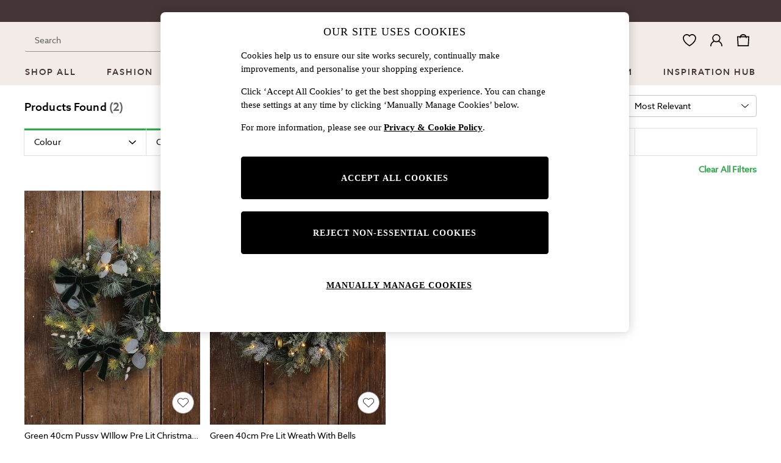

--- FILE ---
content_type: application/javascript
request_url: https://www.next.co.uk/static-content/header/js/436.7a398731.chunk.js
body_size: 3008
content:
"use strict";(self.loadable_header=self.loadable_header||[]).push([[436],{8436:(e,t,r)=>{r.d(t,{Ay:()=>N});var n=r(61927),o=r(77940),a=r(41594),i=r(6935),s=r(62077),l=r(11630),c=r(40462),d=r(94401),p=r(71418),v=r(48961),u=r(74552),h=r(98899),f=r(38834);const m=["addEndListener","appear","children","container","direction","easing","in","onEnter","onEntered","onEntering","onExit","onExited","onExiting","style","timeout","TransitionComponent"];function A(e,t,r){var n;const o=function(e,t,r){const n=t.getBoundingClientRect(),o=r&&r.getBoundingClientRect(),a=(0,h.A)(t);let i;if(t.fakeTransform)i=t.fakeTransform;else{const e=a.getComputedStyle(t);i=e.getPropertyValue("-webkit-transform")||e.getPropertyValue("transform")}let s=0,l=0;if(i&&"none"!==i&&"string"===typeof i){const e=i.split("(")[1].split(")")[0].split(",");s=parseInt(e[4],10),l=parseInt(e[5],10)}return"left"===e?"translateX(".concat(o?o.right+s-n.left:a.innerWidth+s-n.left,"px)"):"right"===e?"translateX(-".concat(o?n.right-o.left-s:n.left+n.width-s,"px)"):"up"===e?"translateY(".concat(o?o.bottom+l-n.top:a.innerHeight+l-n.top,"px)"):"translateY(-".concat(o?n.top-o.top+n.height-l:n.top+n.height-l,"px)")}(e,t,"function"===typeof(n=r)?n():n);o&&(t.style.webkitTransform=o,t.style.transform=o)}const g=a.forwardRef(function(e,t){const r=(0,v.A)(),i={enter:r.transitions.easing.easeOut,exit:r.transitions.easing.sharp},s={enter:r.transitions.duration.enteringScreen,exit:r.transitions.duration.leavingScreen},{addEndListener:l,appear:g=!0,children:x,container:y,direction:k="down",easing:w=i,in:b,onEnter:E,onEntered:P,onEntering:R,onExit:S,onExited:D,onExiting:M,style:T,timeout:B=s,TransitionComponent:C=c.Ay}=e,N=(0,n.A)(e,m),q=a.useRef(null),I=(0,p.A)(x.ref,q,t),L=e=>t=>{e&&(void 0===t?e(q.current):e(q.current,t))},j=L((e,t)=>{A(k,e,y),(0,u.q)(e),E&&E(e,t)}),z=L((e,t)=>{const n=(0,u.c)({timeout:B,style:T,easing:w},{mode:"enter"});e.style.webkitTransition=r.transitions.create("-webkit-transform",(0,o.A)({},n)),e.style.transition=r.transitions.create("transform",(0,o.A)({},n)),e.style.webkitTransform="none",e.style.transform="none",R&&R(e,t)}),_=L(P),X=L(M),H=L(e=>{const t=(0,u.c)({timeout:B,style:T,easing:w},{mode:"exit"});e.style.webkitTransition=r.transitions.create("-webkit-transform",t),e.style.transition=r.transitions.create("transform",t),A(k,e,y),S&&S(e)}),O=L(e=>{e.style.webkitTransition="",e.style.transition="",D&&D(e)}),V=a.useCallback(()=>{q.current&&A(k,q.current,y)},[k,y]);return a.useEffect(()=>{if(b||"down"===k||"right"===k)return;const e=(0,d.A)(()=>{q.current&&A(k,q.current,y)}),t=(0,h.A)(q.current);return t.addEventListener("resize",e),()=>{e.clear(),t.removeEventListener("resize",e)}},[k,b,y]),a.useEffect(()=>{b||V()},[b,V]),(0,f.jsx)(C,(0,o.A)({nodeRef:q,onEnter:j,onEntered:_,onEntering:z,onExit:H,onExited:O,onExiting:X,addEndListener:e=>{l&&l(q.current,e)},appear:g,in:b,timeout:B},N,{children:(e,t)=>a.cloneElement(x,(0,o.A)({ref:I,style:(0,o.A)({visibility:"exited"!==e||b?void 0:"hidden"},T,x.props.style)},t))}))});var x=r(86386),y=r(60020),k=r(1459),w=r(13358),b=r(9295),E=r(96307);function P(e){return(0,E.Ay)("MuiDrawer",e)}(0,b.A)("MuiDrawer",["root","docked","paper","paperAnchorLeft","paperAnchorRight","paperAnchorTop","paperAnchorBottom","paperAnchorDockedLeft","paperAnchorDockedRight","paperAnchorDockedTop","paperAnchorDockedBottom","modal"]);const R=["BackdropProps"],S=["anchor","BackdropProps","children","className","elevation","hideBackdrop","ModalProps","onClose","open","PaperProps","SlideProps","TransitionComponent","transitionDuration","variant"],D=(e,t)=>{const{ownerState:r}=e;return[t.root,("permanent"===r.variant||"persistent"===r.variant)&&t.docked,t.modal]},M=(0,w.Ay)(l.A,{name:"MuiDrawer",slot:"Root",overridesResolver:D})(e=>{let{theme:t}=e;return{zIndex:(t.vars||t).zIndex.drawer}}),T=(0,w.Ay)("div",{shouldForwardProp:w.ep,name:"MuiDrawer",slot:"Docked",skipVariantsResolver:!1,overridesResolver:D})({flex:"0 0 auto"}),B=(0,w.Ay)(x.A,{name:"MuiDrawer",slot:"Paper",overridesResolver:(e,t)=>{const{ownerState:r}=e;return[t.paper,t["paperAnchor".concat((0,y.A)(r.anchor))],"temporary"!==r.variant&&t["paperAnchorDocked".concat((0,y.A)(r.anchor))]]}})(e=>{let{theme:t,ownerState:r}=e;return(0,o.A)({overflowY:"auto",display:"flex",flexDirection:"column",height:"100%",flex:"1 0 auto",zIndex:(t.vars||t).zIndex.drawer,WebkitOverflowScrolling:"touch",position:"fixed",top:0,outline:0},"left"===r.anchor&&{left:0},"top"===r.anchor&&{top:0,left:0,right:0,height:"auto",maxHeight:"100%"},"right"===r.anchor&&{right:0},"bottom"===r.anchor&&{top:"auto",left:0,bottom:0,right:0,height:"auto",maxHeight:"100%"},"left"===r.anchor&&"temporary"!==r.variant&&{borderRight:"1px solid ".concat((t.vars||t).palette.divider)},"top"===r.anchor&&"temporary"!==r.variant&&{borderBottom:"1px solid ".concat((t.vars||t).palette.divider)},"right"===r.anchor&&"temporary"!==r.variant&&{borderLeft:"1px solid ".concat((t.vars||t).palette.divider)},"bottom"===r.anchor&&"temporary"!==r.variant&&{borderTop:"1px solid ".concat((t.vars||t).palette.divider)})}),C={left:"right",right:"left",top:"down",bottom:"up"};const N=a.forwardRef(function(e,t){const r=(0,k.A)({props:e,name:"MuiDrawer"}),l=(0,v.A)(),c={enter:l.transitions.duration.enteringScreen,exit:l.transitions.duration.leavingScreen},{anchor:d="left",BackdropProps:p,children:u,className:h,elevation:m=16,hideBackdrop:A=!1,ModalProps:{BackdropProps:x}={},onClose:w,open:b=!1,PaperProps:E={},SlideProps:D,TransitionComponent:N=g,transitionDuration:q=c,variant:I="temporary"}=r,L=(0,n.A)(r.ModalProps,R),j=(0,n.A)(r,S),z=a.useRef(!1);a.useEffect(()=>{z.current=!0},[]);const _=function(e,t){return"rtl"===e.direction&&function(e){return-1!==["left","right"].indexOf(e)}(t)?C[t]:t}(l,d),X=d,H=(0,o.A)({},r,{anchor:X,elevation:m,open:b,variant:I},j),O=(e=>{const{classes:t,anchor:r,variant:n}=e,o={root:["root"],docked:[("permanent"===n||"persistent"===n)&&"docked"],modal:["modal"],paper:["paper","paperAnchor".concat((0,y.A)(r)),"temporary"!==n&&"paperAnchorDocked".concat((0,y.A)(r))]};return(0,s.A)(o,P,t)})(H),V=(0,f.jsx)(B,(0,o.A)({elevation:"temporary"===I?m:0,square:!0},E,{className:(0,i.A)(O.paper,E.className),ownerState:H,children:u}));if("permanent"===I)return(0,f.jsx)(T,(0,o.A)({className:(0,i.A)(O.root,O.docked,h),ownerState:H,ref:t},j,{children:V}));const Y=(0,f.jsx)(N,(0,o.A)({in:b,direction:C[_],timeout:q,appear:z.current},D,{children:V}));return"persistent"===I?(0,f.jsx)(T,(0,o.A)({className:(0,i.A)(O.root,O.docked,h),ownerState:H,ref:t},j,{children:Y})):(0,f.jsx)(M,(0,o.A)({BackdropProps:(0,o.A)({},p,x,{transitionDuration:q}),className:(0,i.A)(O.root,O.modal,h),open:b,ownerState:H,onClose:w,hideBackdrop:A,ref:t},j,L,{children:Y}))})},86386:(e,t,r)=>{r.d(t,{A:()=>g});var n=r(61927),o=r(77940),a=r(41594),i=r(6935),s=r(62077),l=r(20965),c=r(13358),d=r(1459),p=r(9295),v=r(96307);function u(e){return(0,v.Ay)("MuiPaper",e)}(0,p.A)("MuiPaper",["root","rounded","outlined","elevation","elevation0","elevation1","elevation2","elevation3","elevation4","elevation5","elevation6","elevation7","elevation8","elevation9","elevation10","elevation11","elevation12","elevation13","elevation14","elevation15","elevation16","elevation17","elevation18","elevation19","elevation20","elevation21","elevation22","elevation23","elevation24"]);var h=r(38834);const f=["className","component","elevation","square","variant"],m=e=>{let t;return t=e<1?5.11916*e**2:4.5*Math.log(e+1)+2,(t/100).toFixed(2)},A=(0,c.Ay)("div",{name:"MuiPaper",slot:"Root",overridesResolver:(e,t)=>{const{ownerState:r}=e;return[t.root,t[r.variant],!r.square&&t.rounded,"elevation"===r.variant&&t["elevation".concat(r.elevation)]]}})(e=>{let{theme:t,ownerState:r}=e;var n;return(0,o.A)({backgroundColor:(t.vars||t).palette.background.paper,color:(t.vars||t).palette.text.primary,transition:t.transitions.create("box-shadow")},!r.square&&{borderRadius:t.shape.borderRadius},"outlined"===r.variant&&{border:"1px solid ".concat((t.vars||t).palette.divider)},"elevation"===r.variant&&(0,o.A)({boxShadow:(t.vars||t).shadows[r.elevation]},!t.vars&&"dark"===t.palette.mode&&{backgroundImage:"linear-gradient(".concat((0,l.X4)("#fff",m(r.elevation)),", ").concat((0,l.X4)("#fff",m(r.elevation)),")")},t.vars&&{backgroundImage:null==(n=t.vars.overlays)?void 0:n[r.elevation]}))}),g=a.forwardRef(function(e,t){const r=(0,d.A)({props:e,name:"MuiPaper"}),{className:a,component:l="div",elevation:c=1,square:p=!1,variant:v="elevation"}=r,m=(0,n.A)(r,f),g=(0,o.A)({},r,{component:l,elevation:c,square:p,variant:v}),x=(e=>{const{square:t,elevation:r,variant:n,classes:o}=e,a={root:["root",n,!t&&"rounded","elevation"===n&&"elevation".concat(r)]};return(0,s.A)(a,u,o)})(g);return(0,h.jsx)(A,(0,o.A)({as:l,ownerState:g,className:(0,i.A)(x.root,a),ref:t},m))})},94401:(e,t,r)=>{r.d(t,{A:()=>n});const n=r(3187).A},98899:(e,t,r)=>{r.d(t,{A:()=>n});const n=r(94583).A}}]),__v__="next-header: v7.0.2";

--- FILE ---
content_type: application/javascript
request_url: https://www.next.co.uk/PvdpUoXak/0JrF/eAJ/CfMIAdeMdZ4/J9ar6cYX1LJ10QOz/cw0VPRww/WSdnA/RcHB30B
body_size: 163922
content:
(function(){if(typeof Array.prototype.entries!=='function'){Object.defineProperty(Array.prototype,'entries',{value:function(){var index=0;const array=this;return {next:function(){if(index<array.length){return {value:[index,array[index++]],done:false};}else{return {done:true};}},[Symbol.iterator]:function(){return this;}};},writable:true,configurable:true});}}());(function(){En();AJ1();rs1();var lF=function(){return UQ.apply(this,[BE,arguments]);};var gp=function(Y5){return ~Y5;};var mb=function(I4){return void I4;};var Bj=function(){JF=["\x61\x70\x70\x6c\x79","\x66\x72\x6f\x6d\x43\x68\x61\x72\x43\x6f\x64\x65","\x53\x74\x72\x69\x6e\x67","\x63\x68\x61\x72\x43\x6f\x64\x65\x41\x74"];};var wp=function(Ls,Qb){var Kc=ST["Math"]["round"](ST["Math"]["random"]()*(Qb-Ls)+Ls);return Kc;};var p3=function(){return UQ.apply(this,[nS,arguments]);};var R5=function(Mp,Tf){return Mp[JF[Bc]](Tf);};var P3=function(vc,U3){return vc+U3;};var p0=function(){qj=["B,\x40PK","ua\v6:\n>KQ","Q\v,",")ChKG\x40\v>\n&MG","STOTS\':\b;#JDYUOGR","YKkGS;","KBS2","\v,$.AP","]QGPu2;","X]\n\\U\x070\x00<8G/UK\n[Nb:<MG%Y\n","7-\vCF.D","E\v,","J4UJKAN","2PF.CQE[R","IZM\'<#/EG,UKYfH,\x00$","Y_AN-\f8\x07/PF","Q\x40","","4YUOoN\f\'",",\n>E\"]YAM\r#e#IF","8AU%BKO","FH,\x00$",">;&AM)EUu\x40O0\x008/\x40","k}tcsS/\r\x07/IF.D","0UJLtU0","GO)UV^}D\v%\t<","\r\x3fJ\x404YWD\t\'hBuGL.D]DAv\v,\'bx\v\niZJhyY\ndq[\x40+-K)KG%leqiOB=5","GnM9AM3_JuQ\x40#\\","E\x40#UKY\\C\v.\b<gAU%^LY","XD#*-","./$`B4Q","_OAc6-3","cGd","MKsT.7-9ML.",",VL-","]]GZS","%qS0UJiTR\x07","sTy","%M\x40%ejc","PS-","+\x07%WF","B\\R-1","VM\v\'<3","1*\x00:.eQ2QAh\x40G\'",")\b)AS4","D3GKy\\F\f#\r)AJ6U\\","C:KJ.D]XB\r#;c",")\x07)QO!D]le","%JW(^h\\S*","9gs%UJiZO\f\'<%J","\x40WZ","28WJ/^","WDXN1,=J","MPU20<>]S%^","eA%>LL$","[]\\","VQDTM;-\'\b","1 ","#h/Sk!^\\FPSL~\':QW%T\nn\x40b\x008&]~","","7UZMY","{fF%8","WS,YL","E\r&",",\x40J3","S,QLLZS:#KM","):HJ#QLCZOM(\x00>\n9GQ)\x40L","uj\',#RF2qKS[B\':+>KQ",",KWBYI^","CJ6UV","9AQW]DAe6\x00","\r#\x40",",VB-UK","\x00/>;","\b.","CPKGD:\x00/Vj.\\QDPd0:","\x00-%QZq\r\f","r","\n9WJ\'^","o","\"AJ\'XL","#\x40G%^",")\x07\x3fA",".\n\'MO9","n\'p",".AA5W","[Q","\x40kt`#\n\x07\"zGby\x00kgV#\x00(\'S\vvTqR]wi#\'+=fOqbTvW){eb,EaroQ8p\'x\tyn[e[kvy48;!\b~E\\bpc05 \byfP!hjRti\x00 \t-ebAZYT#p*eaGylV 1\x0092ek7ryksi#39\txHV#aztp#\x00y-<ebqyktg05 \v\n{Fg}ikt`!;\v!%eb\neYgx`\b5**\rqb\\jEgV#\vR\x40k\n\x40ZGQY#\n\n*\vcgg\x00ktp# Zeb\n`oIx` \t*l\t\x00[ktM(v\x3f/xvTsi\x40}e#\b(\t*\bqeayidK* S\vvTs\\Ge#4\t*&nGymWf47;{9%Gr\\yk\x004-*\vebekeop#%]edqyF05 2xLK#[v\\of4\x00\x00.\vBbqys\rI8 \v: lG]mktJ+:\x3f(~rs\\Gy#10\t*\v`Q*GzFt`(,+(qtxqy{t`#7\x00*\vnJ\rSukM`#\"m#qyAEr5#\x00*\vnWSukgV#\x005p&\vvTskFGe#;\x00*\vnyCukgV#\x00%>\veO,gO]qd# \f~Gyig[\f 1eb\ngmYx`[)\t*&m7G|gV#5\x00\tesxykg,z,\tR!Gb[\\BV&p3\x3f*\t\x40\"tym``#/\r\vabwmktJw\x3f)eayXu{J-7%1xLSgHXWfRq{)2GM\rH\\ro7\t}:$KZayicM. >\vevk`ym`` ./x\b\'HVOht`%(\t,edqyAV05 \bx\\SnRti\x00 \t-&ebY}\x00J\x00q\x00*\vvJ\"g~XVp$\n \t0\x40dI\\lg[\"*\rqb\\vVL7;{\beb\\ykj5-Y\t1edjSTvW,\x07\t.\veE.}``#.({=fOqry{Z;*\t}I\by{tc8 \v\x3fFgwmktJp\v\x3f)&eb\n`orBc#\'$*\vne\bukgV#\v\x3f)&eb\ngmAV` /\x3f\t\rH#aztp#\x00;*\tv\"tyg^`8 \vyFgy\x00kgV#4edqyFor05 \t\rrVjEVp$. \t!wE9Uykt`#w\b\x07\vebIYeop#3{1&eb\nbkrp`\b5#$*\vn$[[kwi sz2ek7qykre \t*~Pkq}Rop#3&eb\nvvV` /$\t\'\x40!x}hop#4\x07eGr\bJa]t`#-g\vebIeop#3{1&eb\nbkrp`\b5#$*\vn$[[kwi sz2ek7qykre \t*~Qsy\x00nop#4\x07e\rqykte7v/$*\vnqb[iM`# <Xebzl05 \v>&hg`bbt`(#&\vH#qyAB5%z9=e`gntq8\n \t!zk\x40\rqAV`#/3=`GyiPM\x00 1eb\nvx`[)\t*Jg`bbt`(/p&\vH#qyA^Y5%z9=e`\"ZVntq8\n \t!=qP\rqj]t`8 \v>&hgu[kt02\'S\v~rybm\fKP$\t$vkq\t\x40VL4*=\fFdDb}\x00#p*eaayibO\b S\fNTk`zs\reQ$}1e`tVntf7#\rZ\"\x40d(xykp1$\t=fOqjdly0-3\x3f*}yJ[{w# \n1e`gnthZ;*\t\x40g.tyc\rc\b5,>jOqjdly0-3\x3f*\rGNEbm\fU#p*ebsi\x00kop#\x075-zEf#qz}oR\x00pX1\bfayhv7 %9ST`{s\r`8 \r\x3fb!u[kwi,:&92ek7rykrq#-Y\t=oswmkwdS*ebGZQY#\n\n*\vhayiae\f;\v\x3f(gLxqb{th\'1\bxri\"^jtp#;*\tpg.tyc\rc#4\t*&HVsgmktM7\x3f/ebvvG``#)}\vebglop#6&ea^brgg\x007<1#\x00rcf$,5%->~{rh}x`# \'n+WyktIM;*\tAO\"tygd`#7~1e`got`#g1&eb\nQ]oV`&)\'=\fni\\ngw[\r5x9\fGr\ta]t`#7\x3f=]s\"\tvFt`(q/p&\v\\bqzHAM#+#<qb^iB3 \t3NqyFE05 \x002\'bYfnyfy\'\x001&\vebvI\rC8 \n<)ibayhaZ;*\rqIY}\x00O$\t*qb]\tl_V . \t1\x40k\n\x40ZGQ# \n1e`\\sztf7#$%zGN,EbBc#)}\x40qb[qBV . \t!\tjxqb{tb;(\'p*eaayiai\x00w;*\tpk\"tym``#)z=fOqrzby\x00 \t-&eb\nzuIx`\b5;$*\vni\re[kwL.%zEkr``# kq}]op#2#~rsk~}e#\v1\r*\vedy\x00kgV#\fejxwb{tb\x07p-ebqPn_W8\n \t!rn\rqAV`#)|=`GyiPM2 1eb\nrkIx`[)\t*!Lw7G|gV##edqyA^Y8 \vH[gmktJ\n\x3f)&eb\n\\G``#,z9=ed\"wn_o0--&eb\nwr\fY#\t(\'jLhrnW0.092ek7rykwM#+\x07ibayifg1 SNT\\yk]V;+21HV$xOht`(. \t!Aj\\yk4/4\t*!PxzFt`(t4p&\v~rs\\PQM#+OqrcchZ\v\x3fedq{bwI,/$8&q}ktNZR>\veH4vd{M#+\n8)ibayiog. \t-qyAAI4\t*!Lv*G{zvNZ;*GdI[ck\x00,3p*e`*G^NmL7 #ST\\yk)\t)\'\\O\"]\\Ti\'\x00;*\twe\\ykc14\t*$TwsTwztf7#\rZ\"\x40d(xyk{I;,/0*Saq~op##edqyDQ8 \v\b!Isy\x00a_V . \t=}{\nJbYT\n\n*\voswmkwdS*ebXaD{Y#\n\n*\vb[gmktM(J>\veO\ncO]ve8 \vO{Cikt`\r3\x3f*\v~rsZ\x40[e#4\t*!TpaymQ7;RyvTuaGIq$\n9=ek#jBVO0{.\bzxqb{tf7q31\nM&q}ktv7 \x40edqzF{/\r=1ySaqpop#\'ejxqj]tb\f*\rqb^zygV#=\x3f~_[{sM#+\'$,]Fqykvu\x07\rX#\b\veOeO]wM#+{!Gb]\x40FWLr\x00\x00.\b~rsYnXq#4\t*$fpGyml\n*#-zGr\by{tc\b5\"(%baycVf$;z=\x00FM\by{tbp4\t*&rv7GzFt`(q%>\veOe[{sM#+=$,HOqr_zB/z>\veN\'~]yd# \rqb\\ryop#\"~rso|We#\v1\r*\vei!mkwO2%9<\x40#q{}\x00I/\r&2vU#[\t\x40t`# }Yqzuxykl41,\t9=eagmktM\x3f(qu\x07cyktk2(\t*\vHW+Wykt{8/ >\veO,g_sW#0\t*\vbKGyiV\f \"w","\'\r<\nMN%CLKXQ","<\n)O","4ET!YL","KZTO","z","~\v,\'\x00/","","#-","Zh+PK}\nPY+-wbQ)$\'hYz`\x00\x00XrQh,\x07p","YU","9I","Y\x40\f%)\f/","M!Zp","c[W.\b,K+PW%]H^U\rb8/EG`^WDH\')\t&A)^K^TO\'OB\"$L2T]XU\rb-K#PF2QZFP\rB,&F+VQ!IEWK\x07!;K\'QP4PKCDB#A83IA/\\CAD#\'\f\n`]]^]Nl","B]GZW\x07","E:2z\x40v<9","W!WvKXD","OSG\x07!!/pZ0U","VWXp\x40*","[N","B",":\n$\x40L-emcq","WM","WG%","s","SYFYr\x07.&\x3fI",">\"EM4_UKF","\x00",":QP(",",0","-+\x3f","]UOvO","\"\x00;$Gj4UJKAN","\x000\x00&9","L","d{","LB2UhE\\Ob#:=WF2hF\x40FO+","#WJ\"YTCAX16\x00<","LBGN","-","\x3fJG%VQDPE","E+){B3TRLY\x407\',LU#jtGVG","A4_Y\rG+\r-pw(UYAS\v,h%A%]DVN\'h\b%JW!YVYB\n#)\b>AQ3W_AR\v&h,W(UfTU\v,Ph+JD%","WW!BL~F","\x40\b","R0","#JP%BLxPQ#-/JWU\x40^","JU!\\QN\x406%>W/\\OFU7<8A._V\x07\\U\x070\x00*\x07/J.CLK[B\x07lkjKQ$UJ\nANB h>AQ!RTO\f-e\n8VB9WH_D6h\x3fWW`XY\\Pb:\'FL,Q^PS6:6b\r-ULBZEL","U\v&","CS","#IV,","27 &+JB\'UJ","D%D}FPL\x07,;)3pB\'~YGP","W","$]","{|7UZNGH\'$GD%R","/,","b:&\n>MU%[EQD\x3fb","3KN!YVxPP\'<","PKY","XN\n\b,/J","\x40F,DYp","%^qshOPS!-&)PJ/^","-AO%]]^GX*\'\x00,8bL2yVF\\O\x07","K","\'\'KV3UUECD","%<8>KQ!W]EE6;","O","+#TW","U|\t}\x07[\"4]q.p","R\n\'","+VP%vTETU","WF.CWXq\x40#",":\'KU%uNO[U.+<$AQ","x\x40","n!\tp","\\WITU\v-","\x3fFO)CP",";","!>AQF]DA","^Q^L2.\x0018","\bPw\n","QW","EZF\'A\r\n8PK``T_R\f\v,","BTR-5%TF2DA","2 )OT!F]\nSNb%!/GW/B","\\YHPM","BJ2CL","v\v,\'9n%TQKq#-jtO5WC[&;)#G\fYVAm\v )3","3AB2^h\\S*","!km","gK2_UOs\x07/<j`F3[LEE4+\x3f8","H\f$","B\'\x00<AP%DkCRO.5!/KV4","-_MYP",":ED%i",".a`","","{|.Y_BAL0","\x406.&H","1x.QLCCDB!,^","\x40PK","1:$C",":/","","\x40HFPq;2-\x3fT","\r%GV3","` %\r-\rlj\n{tg{n23\x3frtibKWB\'\x07/#NH,]VEEP1==\\Z:\x00\tWtVpRe","1)/","n$+/AMQV\\TR","&KD)^qN","]PC\t+>9MA)\\Q^LB\n#/","-\x3fAP4gYAPm\r!\n","#YLS","\'KV3U\\EBO","\r/P\x40(rAmPU2#)9eS)","XN\t\'/jV-R]XfD4\b+","D\'<\'#IJ4rQEXD0\b+*\x3fPL0_K^","{_FU\r/$>$P","C","lC[","-\f\t>KN!DQE[b\r,:&HF2",">ME)SY^\\N\f","0UJG\\R+&","*CJL","{|,QK^b\x40+%IS4","L.]W_FD2","!\t-\b!wW/BYMPp-)8#CM!\\","/R",";Z","5p","%QM$",",BO","SB","/R","8_^","<","F\x0765-\x07/IF4BAbP\x40\'8eV4_HEFU","PY","EQ\'","!\x40HFLg,","#\r+-%JW\rULX\\B","Y\x40R\',.wW!BL","vQFP","\tLQ/]]\nee$b7!=AQ","\'#>lJ$T]D","/WL,F]NzQ+&","=\n","j~#<<+PJ2qTOGU","S!W]LZB1","VF\'YWD"];};var UQ=function Nj(Hs,bQ){var Hp=Nj;do{switch(Hs){case Iv:{Hs=n1;WO=U4*Ns+tU*Ds;}break;case In:{fj=Ds*tU-U4*M4-pJ;J4=U4*wc*Kj+Ds;Hs-=WS;LM=Ds*Kj-ls+f0-RF;Cf=Ds*M4-Bc+U4+f0;R3=Ns*Ds+wc-M4+RF;}break;case NZ:{UJ=Ds*Bc*pJ-f0+ls;PJ=tU+RF*U4*f0-wc;P0=M4*f0+RF*Ds+tU;Hs-=rY;Y0=RF*tU+f0*Kj*Bc;JJ=Ns*Ds+M4-wc*ls;sF=Bc+Kj*Ds-U4*tU;}break;case tI:{hF=Ns*U4*Bc*RF-ls;sf=wc+Bc*f0-M4-tU;LU=Bc*Ns*RF-Kj*pJ;Is=wc*f0*pJ-M4*ls;Q4=RF*U4*f0-Bc*ls;Hs=kT;}break;case J9:{while(cb(rM,K5[JO[hJ]])){lk()[K5[rM]]=tM(zU(rM,pJ))?function(){r3=[];Nj.call(this,nS,[K5]);return '';}:function(){var sp=K5[rM];var qf=lk()[sp];return function(wQ,Rf,dj,Os,W6){if(I5(arguments.length,hJ)){return qf;}var Tj=Nj(Kv,[cp,Rf,dj,Os,tM(hJ)]);lk()[sp]=function(){return Tj;};return Tj;};}();++rM;}Hs=n1;}break;case CS:{while(Fj(mF,hJ)){if(GJ(gF[AO[pJ]],ST[AO[ls]])&&ZU(gF,Lp[AO[hJ]])){if(kO(Lp,Xc)){X0+=Nj(rS,[Tc]);}return X0;}if(I5(gF[AO[pJ]],ST[AO[ls]])){var xU=WF[Lp[gF[hJ]][hJ]];var TU=Nj(KR,[mF,YM,xU,gF[ls],P3(Tc,JQ[zU(JQ.length,ls)])]);X0+=TU;gF=gF[hJ];mF-=AU(Fh,[TU]);}else if(I5(Lp[gF][AO[pJ]],ST[AO[ls]])){var xU=WF[Lp[gF][hJ]];var TU=Nj.call(null,KR,[mF,TM,xU,hJ,P3(Tc,JQ[zU(JQ.length,ls)])]);X0+=TU;mF-=AU(Fh,[TU]);}else{X0+=Nj(rS,[Tc]);Tc+=Lp[gF];--mF;};++gF;}Hs+=dh;}break;case d7:{m0=M4+tU+Ds*ls*Ns;n0=RF*f0+U4*Ds+Ns;k3=RF*Ns*wc+ls-Ds;K3=tU*Ns+U4*ls*Ds;nU=U4+Ns*Ds-RF*tU;Hs-=QT;Qs=Bc+Kj+tU*f0-ls;}break;case nR:{Hs=OV;IO=Ns*Ds+U4-Bc;xs=tU*Ds+Bc*Kj-ls;k0=M4+U4*wc*Ns+f0;KJ=Ds*M4+Ns*wc+Kj;p5=wc*Ds+Kj-pJ*U4;vM=wc*Ds-Bc-Ns-RF;Hb=Ds*U4-Ns*Bc-f0;}break;case F9:{f0=U4*ls*tU-M4;Ns=pJ*Kj-tU+U4;Ds=tU*U4-Bc+Ns*M4;Hs=hS;IF=f0+Ds*RF+Bc+U4;hJ=+[];UF=f0+Ns+pJ*tU*RF;wc=pJ-ls+Ns;}break;case YR:{sO=Ds*Bc+Kj-RF+Ns;Zs=Kb-VO+db+Y3+sO+G5;gJ=RF*pJ*U4+Kj+Ds;PU=Ds*pJ+Ns-tU+Bc;Hs=ZY;Vb=tU+f0-Bc+Ds*Kj;}break;case ZS:{lj=ls+tU*U4+pJ;bj=M4*Ns-RF-Kj*Bc;Hs+=QV;Yc=wc*Ns-tU+pJ;TM=wc-ls-U4+RF*tU;FJ=tU*pJ+Bc*U4-RF;}break;case HG:{while(Fj(Wp,hJ)){if(GJ(MU[mO[pJ]],ST[mO[ls]])&&ZU(MU,XU[mO[hJ]])){if(kO(XU,Uk)){m4+=Nj(rS,[Dk]);}return m4;}if(I5(MU[mO[pJ]],ST[mO[ls]])){var T5=hO[XU[MU[hJ]][hJ]];var x4=Nj(zG,[B6,CO,T5,Wp,P3(Dk,JQ[zU(JQ.length,ls)]),MU[ls]]);m4+=x4;MU=MU[hJ];Wp-=AU(kZ,[x4]);}else if(I5(XU[MU][mO[pJ]],ST[mO[ls]])){var T5=hO[XU[MU][hJ]];var x4=Nj(zG,[tM(ls),tM(ls),T5,Wp,P3(Dk,JQ[zU(JQ.length,ls)]),hJ]);m4+=x4;Wp-=AU(kZ,[x4]);}else{m4+=Nj(rS,[Dk]);Dk+=XU[MU];--Wp;};++MU;}Hs+=QV;}break;case tH:{Mf=Ds*Ns+wc*M4;Qf=M4+Bc+Ns*tU*wc;Hs=Yv;Ab=Kj*RF+Ds*tU;Cj=f0*pJ*wc-Ns+U4;XM=pJ*ls-M4+wc*Ds;rp=pJ+RF-Kj+Ds*tU;Gk=Ds*pJ+M4*wc+f0;ds=tU+f0+Kj*Ds+Bc;}break;case ME:{Nc=RF+Ds*U4-f0-pJ;mQ=ls-Bc+Ns*wc*U4;Hs=AZ;QU=U4*tU*M4-Ns+RF;vJ=RF+pJ*ls+Kj*Ds;kU=M4*Ds-Kj+pJ*tU;wJ=U4+tU*Ds;}break;case nS:{var K5=bQ[qn];var rM=hJ;Hs=J9;}break;case dE:{HO=Bc*f0-tU-RF-pJ;c0=wc*ls*Ds-pJ-M4;Hs-=A;AN=tU*wc-Kj+RF+Ds;Ql=wc*Bc*M4+U4-Ns;}break;case RG:{Hs=O1;if(cb(Pw,jd.length)){do{var bd=R5(jd,Pw);var TP=R5(Aq.d9,Vw++);dL+=Nj(rS,[bX(Hq(gp(bd),TP),Hq(gp(TP),bd))]);Pw++;}while(cb(Pw,jd.length));}}break;case O9:{fl=Bc-f0+tU*Ds-ls;ZN=Ds-RF+Bc*tU*f0;Mg=ls-U4+M4*Ns*Bc;Hs-=Nv;sK=Kj+Ds+U4*Ns+f0;kD=Ns-U4+wc*f0+Bc;HC=Ds*Ns-tU+pJ+RF;}break;case QZ:{KK=zU(SB,JQ[zU(JQ.length,ls)]);Hs=s7;}break;case mR:{return v8;}break;case SS:{return m4;}break;case TS:{ML=M4*U4*RF*Kj+ls;Hs-=JS;XD=Ds+Bc*Ns*f0-wc;Zt=Bc*RF*f0+Kj;cL=ls-U4+M4*Ds-Kj;pt=Ns*Ds-pJ+Kj+wc;}break;case nn:{Ym=Ds*Ns+Bc+ls;BA=M4*f0-U4-Bc-ls;wB=ls+Bc*Ds+RF;Vg=M4*Ns+tU*wc*pJ;Hs+=sV;}break;case TE:{CN=Ns+wc+M4*RF+Bc;Cr=tU*Kj+f0-Ns+RF;BK=f0+RF*wc-Ns;C5=tU*M4*ls-pJ;gD=Kj*pJ-ls+Ds+Ns;GD=U4+pJ*tU*Kj-RF;Hs-=Bv;}break;case LG:{ml=Ns*Ds-ls-tU*RF;Rt=U4-pJ-Bc+Ds*M4;dA=U4*tU*wc-ls-Ds;Hs-=ZZ;Il=Bc+pJ+M4*Ds+wc;kB=Ds+RF*Ns*M4-Bc;km=Kj*Ds+RF*Ns*U4;}break;case RZ:{qK=tU+RF*ls*Kj*Ns;QL=tU-M4+wc+Ns*Ds;J8=Bc*Kj+tU+pJ*Ds;gA=tU*Kj*U4-RF*Bc;hC=f0+pJ*Ds+RF-tU;d8=wc*RF*Kj-U4*pJ;Hs=ET;}break;case AY:{var xt=Gw?ST[BL()[bg(hJ)](U4,LK)]:ST[YB()[zl(hJ)].call(null,rm,Nd)];for(var xm=hJ;cb(xm,bA[gg()[qq(hJ)].apply(null,[SA,BB,TX])]);xm=P3(xm,ls)){XN[YB()[zl(tU)](Qw,K8)](xt(m5(bA[xm])));}var dr;return JQ.pop(),dr=XN,dr;}break;case ZY:{Hs+=I;fd=Ns*f0+ls-M4;rm=pJ*M4*f0+Ds-tU;BB=M4*f0+Ds*Kj+U4;K8=Ns+Ds+wc-Bc;Rm=RF+Kj*wc*Ns+tU;Nr=tU+wc*Ns-U4+Kj;}break;case Ov:{sL=f0+wc*tU*Ns+RF;tt=wc*M4*Ns-pJ*Ds;pD=tU*ls*f0+wc+Ds;SL=ls-RF*tU+Ds*Ns;fN=Ds*Ns+Bc-tU*Kj;Pt=pJ+Ds*M4-Bc+RF;Hs=bT;}break;case lY:{Hs-=F1;YN=wc*M4*RF+Ds-Ns;kL=Kj+tU*f0*pJ+M4;FD=U4*Ds-Kj-pJ*ls;XL=Ds-wc+f0*tU+Bc;QP=RF*Ds-Kj+pJ-ls;cK=Bc*tU*f0-U4*RF;}break;case OS:{Hs=hT;jX=Kj+ls+U4*RF*wc;Er=wc-Bc+Kj*U4*M4;Fw=Ns+Ds+RF-Bc+ls;zw=RF+f0*pJ*wc;w5=RF*Bc*Ns+U4;mt=tU*Ds+Bc-ls+U4;}break;case Tv:{m8=Bc+wc-ls+Ds*Kj;Jw=wc*f0*pJ-tU-ls;pP=f0*tU-ls+Bc+pJ;Hs=NH;jg=ls-U4+Ds*Ns-Kj;pA=pJ+U4*Ns*Bc*RF;Hm=U4-tU+Kj*Ds;}break;case PE:{ED=f0*pJ+Bc+U4*Ds;Tw=tU*f0*Bc-RF-Ds;hl=Ns-wc+Ds*tU*ls;sg=U4*pJ*Kj*wc;Hs-=VH;MP=f0*RF-M4+Ds*tU;Kd=Kj-Bc*f0+U4*Ds;}break;case cx:{Hs+=Fn;for(var mD=hJ;cb(mD,KB[gg()[qq(hJ)](cp,LK,TX)]);mD=P3(mD,ls)){(function(){JQ.push(SP);var IC=KB[mD];var pC=cb(mD,dP);var Im=pC?Dq()[Yq(hJ)](M4,sn):gg()[qq(ls)](vg,PV,gd);var Lq=pC?ST[GJ(typeof YB()[zl(pJ)],P3([],[][[]]))?YB()[zl(hJ)].call(null,rr,Nd):YB()[zl(pJ)].apply(null,[ct,IA])]:ST[BL()[bg(hJ)].call(null,U4,f9)];var KA=P3(Im,IC);IZ[KA]=function(){var Ng=Lq(Xg(IC));IZ[KA]=function(){return Ng;};return Ng;};JQ.pop();}());}}break;case xx:{sA=Ns+Bc+wc-U4+RF;Ur=M4*Bc+pJ+wc+U4;Pd=M4+wc-RF+Ns+Bc;JD=Kj-Ns+wc+RF*pJ;Hs-=Dx;Jt=Bc*Kj+Ns-ls-M4;GX=RF-pJ+Bc*tU;L5=Bc+RF+pJ+U4*tU;At=Ns+Kj-wc+pJ*Bc;}break;case pY:{RX=Bc*Kj+pJ*Ns*wc;Rd=Ds*Kj+RF+tU+f0;Hs=pn;Fd=tU*Ns*U4-pJ+M4;EA=f0-Ns+Ds*Kj+Bc;}break;case HI:{Y8=RF+f0*M4+pJ+Ns;Hs+=gR;OC=M4*Ds+Bc+pJ;mP=tU*f0+Kj-U4;d5=Ds*Bc*pJ+M4+wc;gl=Ds*tU+wc*pJ;}break;case s7:{Hs=mR;while(Fj(UC,hJ)){if(GJ(OD[hB[pJ]],ST[hB[ls]])&&ZU(OD,q8[hB[hJ]])){if(kO(q8,tg)){v8+=Nj(rS,[KK]);}return v8;}if(I5(OD[hB[pJ]],ST[hB[ls]])){var SX=wq[q8[OD[hJ]][hJ]];var fm=Nj.call(null,BE,[UC,OD[ls],P3(KK,JQ[zU(JQ.length,ls)]),SX]);v8+=fm;OD=OD[hJ];UC-=AU(bH,[fm]);}else if(I5(q8[OD][hB[pJ]],ST[hB[ls]])){var SX=wq[q8[OD][hJ]];var fm=Nj(BE,[UC,hJ,P3(KK,JQ[zU(JQ.length,ls)]),SX]);v8+=fm;UC-=AU(bH,[fm]);}else{v8+=Nj(rS,[KK]);KK+=q8[OD];--UC;};++OD;}}break;case Sh:{Om=Ds*ls*Ns+Kj*Bc;tq=M4-RF-ls+tU*Ds;Hs=Bn;OP=RF*Ns*wc*ls+Ds;OL=Kj+Bc*Ds+wc;}break;case R9:{vA=M4*Ds-Ns-tU;TB=tU+Bc*Ns*f0-wc;rL=Ds*Kj-pJ*U4*ls;zA=Ds*U4+f0-Ns-ls;Hs-=c7;FP=pJ*Bc*f0*U4+Ns;Dl=Ns-pJ*Bc+Ds*RF;}break;case SV:{Zq=M4*pJ*ls*Ns*Kj;hN=f0+Ds*RF+Bc;zL=Bc+Ns*Ds-f0-M4;Hs=VE;Nw=tU+Ds*Kj+U4+f0;}break;case sZ:{Hs=n1;while(cb(Ud,Cw[md[hJ]])){zX()[Cw[Ud]]=tM(zU(Ud,Ns))?function(){nC=[];Nj.call(this,L1,[Cw]);return '';}:function(){var tK=Cw[Ud];var jA=zX()[tK];return function(Sr,SK,GK,JX,Ht,gX){if(I5(arguments.length,hJ)){return jA;}var AB=Zr.apply(null,[Kv,[rt,ls,GK,JX,VX,gX]]);zX()[tK]=function(){return AB;};return AB;};}();++Ud;}}break;case WT:{vl=pJ+U4+Ds*M4-tU;Gd=Ds+RF-pJ+Bc*Ns;kr=Ds*M4-RF+f0+pJ;Hs-=ZG;EX=Ns+M4+tU*Ds-wc;bq=f0+Ds-Kj+U4-pJ;wt=pJ*Kj*f0+tU-U4;}break;case Y7:{Hs-=Fh;jL=wc+Bc-Ns+U4*Ds;bK=tU*Ds-f0*RF-U4;Sm=RF+Ns+Ds*Bc;Yl=Kj*Ds-U4+M4*RF;vw=RF*wc*Bc*pJ-Kj;Og=Bc+pJ+wc*f0-Ds;X8=M4*Ds+U4*f0+Kj;rA=M4*Bc*f0-Ns+tU;}break;case OR:{Hs=n1;return Yd;}break;case TG:{qt=ls+pJ-Bc+Ns*f0;T8=M4*tU*wc-pJ+ls;Tg=ls*tU*Ds+wc;qD=tU+RF*Ds-Kj*pJ;tX=Ds*tU+Ns-f0+Bc;Hs-=RI;}break;case UE:{RK=Ds*RF*pJ-tU+f0;Ag=Kj-RF*Bc+Ds*tU;YP=RF+Ds*M4+U4+Bc;Hs-=Y7;cD=wc*f0*ls+Kj-Bc;l8=Ns+Ds*M4+U4*f0;jr=ls-pJ+RF*Ds-wc;vL=f0*M4*Bc*ls-tU;}break;case VE:{Mr=RF+U4*tU*Ns+Kj;Hs=UE;Oq=Ds+RF*pJ+tU+Bc;zd=U4+Ds*Kj+tU;hA=tU*M4*wc-Bc;vq=Ds*Bc-Ns-RF-ls;}break;case VZ:{Hs+=lx;if(cb(XP,nt[AO[hJ]])){do{zr()[nt[XP]]=tM(zU(XP,Bc))?function(){Xc=[];Nj.call(this,qG,[nt]);return '';}:function(){var KL=nt[XP];var mg=zr()[KL];return function(Id,Xm,vB,nX,cA){if(I5(arguments.length,hJ)){return mg;}var pL=Nj.apply(null,[KR,[Id,QD,HK,nX,cA]]);zr()[KL]=function(){return pL;};return pL;};}();++XP;}while(cb(XP,nt[AO[hJ]]));}}break;case VV:{Hs+=mZ;dq=tU+pJ*RF*f0-ls;L8=Ds*Kj-ls-wc;tD=Kj*tU*Ns*ls;NP=f0*M4-ls+wc-Bc;ql=RF*wc*Ns-U4;rP=pJ*Ds+U4+f0;V8=Ds*pJ-Kj+Ns*U4;bB=U4*M4+Kj*Ds;}break;case q7:{Hs=RG;var Pw=hJ;}break;case gZ:{jN=U4-Bc-wc+Ds*tU;OA=f0+RF*wc*tU*Bc;Hs+=qS;E8=Kj*Ds+RF*tU*U4;LA=Kj*tU+wc+Ds*U4;}break;case xI:{xr=Kj*Ds-M4-RF+pJ;Ot=wc*U4*Ns;Hd=f0+Bc*Ds-Ns-RF;Hs=bG;WB=Ns+RF+f0*tU+Ds;pq=M4+Bc*Ds+wc-f0;CD=Ns*Ds-Kj*tU*ls;WD=Ns+Bc-tU+M4*wc;AP=M4*Kj+f0*Ns-RF;}break;case jE:{pr=ls-wc+f0*Bc*Ns;vK=wc*Kj+Ns+Ds+pJ;Hs=Kn;cr=Ds*wc-pJ*Ns;nN=Kj*tU+f0;fg=U4+RF*M4+Ns*f0;Lt=U4+wc+pJ+Ds-M4;}break;case Mh:{Lr=M4*Ds-ls-tU*wc;Um=RF*Ds+M4+Ns-U4;Ml=M4*Kj*wc+pJ*RF;vC=f0*M4+wc-ls;EK=M4*Ds+f0+U4*pJ;Hs-=vR;}break;case Bn:{lA=RF*Ds+Ns+Bc-f0;mL=pJ*f0+M4+Ds*U4;kd=pJ+Kj*Ns*wc+Ds;Hs-=n1;jK=U4+RF*Ds-M4;Pr=M4*Ds-Bc+U4*wc;Tq=f0*Ns+Ds+wc*M4;}break;case Zv:{Hw=tU+U4*RF*ls*wc;HN=Ns*Kj*wc+RF+pJ;pX=ls*Kj*U4+M4+Ns;Hs=HH;ZD=tU*RF*pJ*wc+M4;}break;case CG:{JQ.pop();Hs+=K1;}break;case wI:{Hs=n1;WF=[[RF,Gq(U4),ls,RF],[],[],[cB,Gq(At),ls]];}break;case bZ:{Hs=OR;while(Fj(Ug,hJ)){if(GJ(FC[JO[pJ]],ST[JO[ls]])&&ZU(FC,Cq[JO[hJ]])){if(kO(Cq,r3)){Yd+=Nj(rS,[UK]);}return Yd;}if(I5(FC[JO[pJ]],ST[JO[ls]])){var Sl=MD[Cq[FC[hJ]][hJ]];var Tr=Nj(Kv,[Sl,Ug,P3(UK,JQ[zU(JQ.length,ls)]),FC[ls],pJ]);Yd+=Tr;FC=FC[hJ];Ug-=AU(Fn,[Tr]);}else if(I5(Cq[FC][JO[pJ]],ST[JO[ls]])){var Sl=MD[Cq[FC][hJ]];var Tr=Nj.apply(null,[Kv,[Sl,Ug,P3(UK,JQ[zU(JQ.length,ls)]),hJ,n8]]);Yd+=Tr;Ug-=AU(Fn,[Tr]);}else{Yd+=Nj(rS,[UK]);UK+=Cq[FC];--Ug;};++FC;}}break;case jT:{gw=RF-ls+Ns*U4+Ds;Hs+=Dh;hw=wc+RF*f0+M4;Vl=f0*ls+wc+M4+Ds;ft=Kj+Ds*wc-M4-ls;rD=ls-RF+Kj*Ns+Ds;PX=U4*f0-Bc-wc;pN=U4*M4+wc+Ds+tU;JC=wc+Ns+f0+Bc+Ds;}break;case XZ:{Gg=Ns*ls*RF*Kj*Bc;YD=Ds*M4-f0*tU-Bc;nB=tU*Kj*Ns+pJ;Or=G5*Et-Qm-Gg+YD+nB;sr=RC+MK+IN+KD-Kl-Or;Dt=wc*Ds-f0*U4+RF;Hs=j9;}break;case mV:{UN=Kj*Ds-RF*wc+U4;xB=f0*Bc*Kj-tU-Ds;Hl=wc+Ns+M4*pJ*f0;Hs+=mT;KN=wc+Ds*M4+U4+f0;}break;case U:{var s8=bQ[bS];var MU=bQ[Kv];Hs+=xx;if(I5(typeof XU,mO[Bc])){XU=Uk;}var m4=P3([],[]);Dk=zU(s8,JQ[zU(JQ.length,ls)]);}break;case dH:{wd=ls+Ds*Kj-U4*Bc;Ft=M4*U4*Bc*Ns+ls;Hs+=hv;wX=M4*Ds+tU+wc*U4;Al=M4+wc*Ns*tU*ls;}break;case x1:{BN=M4*Ds-f0-U4;Jl=Ds*U4+Bc+RF+Kj;CP=Ns+pJ+U4*Ds+tU;jC=wc*G5-Sd-Bl+nm;Hs=TG;}break;case gV:{Hs=IT;ll=pJ+wc*tU*Ns-Kj;Sw=U4+RF*tU*Ns+Ds;r5=pJ-U4-M4+RF*Ds;Ir=RF*Ds-M4*U4-pJ;H8=f0+Ns*wc*Bc+Kj;OK=f0-ls+Ns*Ds+pJ;Fr=wc*Ds+M4-f0-Ns;}break;case V9:{AL=pJ+U4+Ds*RF+ls;Zg=RF+tU*Ns*U4;zg=pJ+Ds*U4+Kj-Ns;kg=M4*ls*pJ*f0-Ns;MN=f0*Ns+M4*pJ*tU;Hs=S7;rw=Bc*Ds+wc-tU-f0;pw=Kj-RF+M4*tU*Ns;jl=Ns*wc*tU+U4+ls;}break;case pV:{var KB=bQ[qn];var dP=bQ[HH];JQ.push(cw);var Xg=Nj(sV,[]);Hs+=CV;}break;case cZ:{pB=f0*wc+Kj*Ds+Ns;WA=RF*Ns*U4*Bc-Kj;Eq=M4*Ds+RF-wc;xq=wc*Ds+Kj-pJ*M4;Hs=gV;hD=U4*M4-RF+Ds*tU;kt=f0+Kj*Ns*tU+wc;}break;case kE:{for(var VL=hJ;cb(VL,VB.length);++VL){BL()[VB[VL]]=tM(zU(VL,c8))?function(){return AU.apply(this,[C,arguments]);}:function(){var QA=VB[VL];return function(qN,wm){var P8=Aq.call(null,qN,wm);BL()[QA]=function(){return P8;};return P8;};}();}Hs=n1;}break;case FR:{Hs+=gR;jB=RF*M4*f0+tU+Bc;cm=Ds*tU+Kj*wc-Bc;WK=tU*Kj*M4*pJ+Bc;lg=wc*Bc*tU+U4*Ns;}break;case mZ:{BX=Kj*Ds-tU+pJ*ls;Hs-=BR;PL=Ds*Kj-f0+Bc+U4;hL=Ds*M4-f0-pJ-U4;VC=BX-PL+TX-PA+wc+hL;bm=ls*Kj-f0+Ds*wc;}break;case bG:{vP=Kj*M4+Ds*tU;Hs=pY;tP=Ds*RF+pJ+Kj+tU;hm=wc+pJ*Ns*f0+M4;Fl=RF+Ds*Bc-Kj*Ns;Ad=Ds+ls+pJ*Ns*f0;}break;case Yv:{AD=Ns*ls*Ds-Bc+RF;dd=tU*Kj*wc*pJ+Bc;qB=Bc*Ns*wc+Ds-tU;fq=Ds*wc-Kj*ls-M4;Wt=U4*wc*Ns+ls;Hs=PE;Km=Ds*wc-f0-pJ-Ns;MB=Bc*wc*f0-pJ*tU;Qq=Ds*RF-M4-wc-pJ;}break;case TR:{Aw=pJ*f0*M4-RF;ZA=M4*Ds+RF+f0*pJ;Hs+=GG;Vt=ls+Bc+Ds*wc-f0;Ig=M4*RF-Kj+Ns*Ds;}break;case S7:{GL=U4*Ds-M4-RF-wc;TN=ls-pJ+Kj*wc*M4;Bq=Kj+tU*Ds-M4-Ns;Mq=Ns+ls+Bc*Ds;Hs=x1;Wd=Bc-RF+f0*Ns*pJ;RB=Ds*Kj-tU*f0-Ns;AA=U4*pJ*Ns*M4-Ds;}break;case lV:{Nl=RF+tU*M4-Ns*pJ;Iq=M4+Ns+U4*Bc;Xr=f0*pJ+wc-RF;N8=pJ*f0-RF-ls+Kj;Hs=FZ;xD=Bc*M4*RF-pJ+ls;YM=ls+U4+Kj*Bc*RF;HA=wc-M4+f0+RF*tU;Kq=U4*Bc-RF+f0*pJ;}break;case I9:{Et=Kj*pJ+M4-U4;cC=Kj*RF-Ns+U4;Hs-=Hx;tN=M4+Bc*U4-ls-tU;nD=RF*pJ+U4+tU*Bc;vt=wc+Ns*pJ-tU-RF;HX=Bc-f0+wc*M4+U4;sm=tU+Ns-U4+wc*M4;vm=M4+Ns*Kj+RF*pJ;}break;case kH:{Hs=n1;for(var AX=hJ;cb(AX,Qd[hB[hJ]]);++AX){vd()[Qd[AX]]=tM(zU(AX,U4))?function(){tg=[];Nj.call(this,AR,[Qd]);return '';}:function(){var Wm=Qd[AX];var DX=vd()[Wm];return function(Eg,IB,br,UX){if(I5(arguments.length,hJ)){return DX;}var cX=Nj.call(null,BE,[Eg,IB,br,Xr]);vd()[Wm]=function(){return cX;};return cX;};}();}}break;case zT:{rK=Ns*tU*U4-Bc-ls;Hs=MT;Dw=Ns+U4*Ds-tU;HD=f0*pJ*tU+wc+U4;Jq=f0*U4*Bc-M4+tU;St=pJ*ls+M4+Ds*Kj;f8=Bc+pJ*Kj*U4*tU;}break;case zG:{Hs+=qR;var RL=bQ[qn];var Q8=bQ[HH];var XU=bQ[rS];var Wp=bQ[zG];}break;case BE:{var UC=bQ[qn];var OD=bQ[HH];var SB=bQ[rS];var q8=bQ[zG];if(I5(typeof q8,hB[Bc])){q8=tg;}Hs=QZ;var v8=P3([],[]);}break;case U7:{ZB=U4+Ns*wc*RF-Kj;Jm=U4-pJ+f0*RF*M4;EL=pJ*U4-Ns+Ds*RF;XB=ls+Kj*U4*f0-tU;Hs-=dR;YL=ls+Kj*U4*tU+f0;}break;case sE:{nL=f0*Ns-ls+tU-RF;GC=Ds-tU+f0*Kj-Ns;WL=Ds-wc+Kj*Ns*tU;Hs-=IT;jP=tU*f0+Kj*pJ*wc;wA=Ds*Kj-U4*RF+pJ;Kg=M4*Kj+pJ*Ns*U4;dl=pJ*M4*f0-RF+ls;CA=RF*ls*f0-tU+Ns;}break;case gI:{bl=ls*Ns+Ds+tU+U4;Z8=pJ+Ds+M4-Kj;It=Kj*M4+U4+f0*ls;rt=RF*Bc*M4-U4+tU;Hs=Uh;cp=wc+Ns*U4+RF-pJ;cw=ls-tU+M4*Kj*wc;LK=U4*tU*RF*Kj-pJ;}break;case tv:{xX=Kj*f0+Ns+tU-Bc;N5=Kj*f0-Bc+tU+wc;lt=Ds*U4-Kj;nl=U4*Kj*ls*M4+RF;A8=Ds*pJ*U4-Kj*tU;xL=Ds*pJ+f0*RF+Kj;jw=pJ*Bc+M4*Kj*U4;Hs=H1;}break;case FZ:{cg=wc+RF*Bc*U4;Mt=f0+Ns+tU-pJ;QX=M4*Ds+Ns-ls;GA=Ds*tU-M4*wc-ls;Hs=YH;VN=wc+f0+Kj+Ds+tU;QD=wc*tU+RF*Bc-Kj;U8=wc+pJ*tU*Bc;kK=ls+wc*U4+Bc-M4;}break;case H:{Hs=II;gq=tU+f0+M4*Ds+Bc;x8=f0+tU*M4*Kj;lK=Ds*M4+U4+tU+f0;LL=Ds*Bc+pJ*f0*wc;El=Ns*Bc*f0-Kj;}break;case DH:{rN=Bc+RF*Ds+Ns+pJ;Sg=M4*ls+tU*Ds+U4;gL=pJ+f0+M4*Ns*wc;vD=wc+f0*pJ*M4-Kj;Hs-=SE;DN=Kj+Ds*M4+f0;ZC=Kj*f0+Ds-wc-ls;}break;case KG:{ZK=pJ+f0*tU-wc-RF;Rr=Kj*pJ*tU*Bc-U4;Bt=Ds+tU+f0*wc*pJ;kP=tU*Ds-M4-f0-Kj;Kt=Kj*Ds+M4*Bc+RF;nK=Ns*ls-M4+Kj*Ds;fr=Ds*RF-Bc+Ns*U4;Hs=ME;ND=wc*f0+RF*Bc+Ns;}break;case wG:{var ZX;return JQ.pop(),ZX=Nt,ZX;}break;case pG:{Hs-=c7;B5=Kj*Ns*wc+tU;Gt=U4*Ds+pJ-tU*Bc;mN=Ns+Ds*M4+Bc*RF;MX=f0*U4+M4*Ds+ls;IK=RF*f0*ls*U4-wc;}break;case GE:{Uq=tU+Ds*ls*Ns+f0;Cd=tU*pJ*RF*M4+Kj;jm=Ds*Ns+Bc-tU;dK=RF*tU*ls*U4+Ds;zD=Kj+M4*Bc+Ds*tU;cN=tU+wc*Bc*U4*Kj;zK=Ds*pJ*Bc+f0;Hs=kS;dw=Kj+Ns*RF*M4*Bc;}break;case Uh:{SP=f0-Bc+Ds*M4+RF;gd=wc*U4*ls+RF+Ds;Hs+=JH;ct=pJ*Ds-Ns*RF-Bc;IA=tU+ls+U4*Ds;rr=Ds*M4+f0*Ns;Nd=M4*Kj+Ns+Ds+tU;fL=f0*Kj*Bc-Ns;}break;case tE:{Rq=Ds+Kj+tU+f0*wc;Od=f0+Ns+tU*U4*RF;bN=f0+Ds+Ns*tU-pJ;Hs-=DZ;HL=wc+Ds*U4-RF*Ns;SN=RF*ls+wc+Ds*U4;NK=tU-wc+U4*f0*Bc;FL=M4*tU+Ds+U4*f0;}break;case tV:{l5=RF*pJ*M4*wc-Ns;Hs+=dS;fD=Ds*Bc+Ns-ls;kl=tU*Ds-f0-Kj;sP=tU-f0+ls+Ds*wc;}break;case NH:{g8=f0*wc+pJ*Bc*tU;Ar=Ds+Bc*f0*M4+RF;CB=tU*Bc+Ds*Kj+M4;CL=wc*f0*pJ+M4;Hs+=QV;nA=f0*pJ*M4+tU+wc;}break;case cT:{bP=U4*f0-Bc+Ns-ls;hK=pJ+Bc+tU*U4*wc;X5=M4+Ds*U4+Kj+RF;LD=tU*RF*Ns-U4*Kj;zC=wc+U4-Ns+Ds*RF;Hs=PS;YK=U4*wc*Ns+Ds+Kj;}break;case UV:{Gr=Kj*Ds+Ns*M4+wc;Cl=Kj*f0-U4*M4+Ds;Uw=U4*Ds+M4+Ns-ls;PK=M4*Ds-Ns-U4*RF;Hs=nR;ht=pJ-ls+RF*Ds-M4;TL=pJ*RF*tU*Kj-ls;Qg=Ns*Ds-M4*ls*RF;KP=wc*f0+U4*Ns-M4;}break;case MT:{Dm=tU*Ds-pJ-U4*RF;zB=ls*pJ*M4*f0+Ds;Cg=f0+wc-M4+U4*Ds;VA=Ns*Ds-Kj+U4;Hs=Ov;TK=Kj-RF+Ds*Bc;}break;case sh:{Wg=Ns*wc*RF-Bc*M4;DL=pJ+tU+Ns*f0+U4;Zm=tU*Ds-U4+M4*Bc;sq=M4+wc*f0+RF+ls;lr=Ds*Ns-M4*U4*tU;EN=Ds*tU-ls-U4-Ns;KX=wc+tU*Ds+Kj-Bc;Hs+=FZ;dg=Ds*Ns-U4-ls-f0;}break;case kv:{qd=ls+Ds*Ns+U4-wc;Cm=Ns+ls+tU*Ds-M4;fP=M4*f0*RF;Dr=ls-M4-Bc+Ns*Ds;Hs=d7;zm=ls*Kj*pJ*M4*wc;}break;case ET:{Hg=Ds+Ns*M4*RF*Bc;Hs-=VZ;Nq=RF*Ns-U4+pJ*Ds;ON=Ds*Ns*ls-f0-Bc;k8=M4*Ds-pJ-Kj*RF;cq=U4+Ns*tU*wc-M4;MC=wc-ls+Ds*Ns+tU;}break;case PS:{lq=Kj*U4+RF*tU*M4;sC=Ds*Ns-Bc+Kj*wc;ng=f0*tU*Bc+Kj-U4;Jr=Ns*M4*Kj+Bc-ls;lL=Kj*Ds-Bc-RF*Ns;HB=f0*Ns-tU*RF-wc;Hs=sE;}break;case pE:{qw=Ds*wc-ls-Bc*f0;fB=Kj*f0*Bc-pJ*wc;Br=U4*Ds-Bc+f0+M4;JB=Kj+Ds*U4+f0-tU;Hs-=bV;RP=f0*wc+Ds+Ns-RF;}break;case kS:{fX=f0*Ns+M4-Bc;Pl=f0*tU*pJ-Bc-ls;Tt=M4+Kj*Ns*wc;UB=ls*f0*tU-Kj+RF;Hs=In;NA=f0*RF*Kj-wc*M4;ww=wc+RF+Ds*Kj-f0;}break;case nT:{G8=f0+U4+Ns*Ds;xC=f0+U4+Ds*Ns-tU;xg=pJ*f0+Ns*Ds;W8=Ns-ls+Ds*U4;Hs=dH;}break;case T:{Bl=M4*f0+RF*wc+U4;Lg=ls-M4+Ds*pJ*U4;hr=Kj*M4*tU-ls-Ns;IL=Ds*M4-Kj+Ns-ls;Ut=Ds*RF+Bc+M4*pJ;wP=f0*M4*pJ+Ds*U4;Hs=gZ;}break;case rG:{Hs+=bR;Ew=f0-M4+U4+Ds*Ns;jD=Ds-M4-tU+f0*wc;zt=Ds*pJ*U4*ls-f0;Ol=Ds+f0*wc-U4+RF;xw=pJ*RF*tU+Ds;sX=ls*Kj*wc*U4-RF;DB=Kj*Ns+tU+Ds+Bc;}break;case qY:{RD=f0*Bc*M4+RF+Ns;lw=Bc*Ds+pJ+Ns+Kj;qg=Ds+Ns+Kj*tU*pJ;C8=RF+wc*tU+M4*Bc;xA=wc*pJ-tU+Ds;Hs+=LS;}break;case OE:{FN=Ds*Ns-Bc*tU;NX=Ds*M4-RF*wc+ls;fA=U4*Ds+M4+wc*Kj;Zw=Ds*M4+f0+wc*pJ;Ow=Ds*M4-Bc*wc-RF;sd=Ns+tU*Ds+RF-U4;Hs+=WR;}break;case IT:{Pq=Ds*Bc+RF+Ns*pJ;Hs=I;WX=pJ+wc*Ds-tU-Ns;Bw=Ds*Ns+tU-wc*U4;YC=wc+U4*f0*ls*RF;qr=tU*M4*wc+Ds-ls;S8=Kj+tU+Ds*U4+M4;Qt=RF*Bc+Ns*Ds+M4;}break;case Nn:{wL=Bc*f0*M4-Kj+pJ;gm=M4*Kj+U4+Ds*tU;VK=f0*U4*ls*RF-Kj;vN=RF+Ds*Ns+wc*U4;Pg=Kj+wc*tU*Ns+f0;Hs-=FY;}break;case RS:{Hs+=NR;return [Gq(Bc),Et,Gq(U4),U4,Gq(vg),JD,M4,U4,wc,Gq(Bc),Gq(pJ),Gq(tU),Gq(Hr),Jt,tU,c8,Gq(tU),Gq(M4),tN,Kj,Gq(U4),Gq(pJ),Gq(SA),Gq(Bc),Ns,Gq(pJ),At,Gq(HX),vg,JD,Gq(HX),GX,bL,Gq(tU),At,Gq(JD),Bc,JD,Ns,Gq(wc),Gq(tN),tU,pJ,M4,Gq(c8),Gq(UL),lj,Gq(JD),tU,hJ,hJ,HA,Gq(HX),Gq(JD),M4,Gq(M4),Gq(Jg),BK,bL,hJ,Gq(RF),Gq(C5),Gq(At),hJ,wc,Ns,Gq(Bc),Gq(tN),M4,Bc,Gq(Et),Bc,Gq(c8),vt,JD,Gq(Ns),M4,RF,Gq(tN),Et,pJ,Gq(Ns),tU,Gq(Ur),Jt,bL,Gq(tU),U4,Gq(Bc),Gq(pJ),tU,Gq(bj),W5,Kj,Gq(pJ),Gq(tU),JD,Gq(pJ),Gq(Ns),Gq(Kj),Gq(vt),Hr,Gq(pJ),M4,Gq(tN),At,Gq(bL),Gq(Bc),Ns,f0,c8,Gq(tN),Gq(Kj),pJ,Gq(Hr),Jg,Gq(Ns),Gq(RF),Ns,Kj,Gq(Jt),Jt,Gq(At),Kj,Gq(ls),Gq(bj),L5,Gq(c8),Ns,Kj,Gq(At),c8,Gq(wc),Pd,Gq(JD),GX,Gq(kK),TC,Gq(Bc),Gq(pJ),Gq(RF),wc,Gq(Et),U4,Gq(M4),c8,Gq(kK),[Bc],Gq(TM),VP,bL,Gq(ls),hJ,Gq(Ns),Gq(pJ),c8,vt,Gq(c8),sA,Gq(c8),Gq(At),Bc,Ns,ls,ls,Gq(D8),Jg,Gq(Et),Bc,UL,Gq(Xr),SA,ls,GX,Gq(Pd),M4,Gq(Ns),hJ,hJ,Kj,Et,Gq(Ur),TC,Gq(At),c8,Gq(Ns),Gq(M4),Gq(SA),Gq(Bc),pJ,Et,Gq(Ns),tN,Gq(c8),tN,[hJ],Gq(U4),ls,[hJ],Gq(tN),Et,Gq(Et),JD,TM,Gq(bL),Gq(Kj),tU,Gq(PA),sA,RF,Gq(tU),Gq(vm),Mt,UL,Ns,Gq(Et),Gq(U8),Lw,U4,Gq(tU),HX,U4,Gq(U4),At,Gq(vm),JD,Gq(Kj),cC,Gq(C5),[Bc],bw,Jt,Gq(JD),Gq(bL),Kj,M4,Gq(Ns),JD,Gq(U4),Gq(pJ),Gq(tU),JD,Gq(JD),tN,U4,hJ,Gq(Ns),tN,Gq(Nl),bw,RF,Gq(pJ),ls,bL,cC,Gq(Et),JD,Gq(TM),Iq,tU,Gq(TM),f0,Gq(Jt),Jt,Gq(JD)];}break;case nG:{rl=Bc*RF*f0*ls-U4;Hs+=NV;z8=M4*U4-ls+Ds*tU;Ul=pJ*tU-f0+Ds*Ns;GP=Ds*U4+M4+f0-tU;nr=Ns*Ds-U4-pJ*RF;O8=tU+f0+Ds*Kj-ls;}break;case Kn:{Hs-=RV;h8=Ns*Ds-U4-tU-f0;Xl=M4*Ds-RF+Bc*Kj;gr=Ds*wc-M4-Bc*tU;Kw=U4*f0*Bc-pJ-Ns;Md=Ns+Ds*ls*M4-f0;lm=pJ*RF+Bc+Ds*M4;CK=Ns*pJ*M4+Bc*Kj;}break;case IY:{tl=Ds*Kj+f0+M4-RF;nw=tU*wc+Bc+U4*Ds;I8=ls*f0*tU*pJ+wc;Hs=V9;nm=M4-Ns-pJ+Kj*Ds;ld=Ds*Kj+Ns+U4*f0;}break;case YH:{W5=RF*tU+M4*ls;B6=pJ*tU*U4-f0+Ns;Hs=TE;BP=ls+M4*U4+RF+f0;Xt=M4*ls-tU+wc*Ns;Yw=tU*Kj+U4*Bc;xP=Kj*Bc+M4-U4+f0;}break;case PY:{LB=Kj*Ds*ls-tU+Bc;rd=RF+Ds*M4+tU*Ns;zP=f0*U4*Bc-tU*Ns;Ll=Bc*Ds-f0-wc;mq=pJ*Ds*Bc-tU-RF;hg=tU*RF+Ns*M4*U4;t8=Ns*pJ*f0-wc;PD=Kj*Ds+ls+M4;Hs+=s7;}break;case AZ:{Gl=f0*RF*U4-tU;FX=ls*f0*RF*U4-Ds;AK=Ds*tU-wc-ls;PN=f0*U4*Kj-Ns-Bc;Mm=Kj+f0*tU-Bc+Ds;Wl=Kj*wc*Ns+Ds*pJ;PP=U4+Ds*Kj+RF+Ns;lB=wc+Bc+Ds*M4-Ns;Hs=TS;}break;case fR:{vr=Ns-wc+tU*Kj*RF;Vd=wc*Bc*pJ+RF*f0;mX=Kj*Ds-M4+tU+Bc;Dg=M4+Ds*RF-pJ+U4;LP=f0+ls+M4*Ds-Ns;JK=Bc*f0*tU-Ns;Hs-=Q1;}break;case O1:{return dL;}break;case AR:{var Qd=bQ[qn];Hs=kH;}break;case GT:{Hs-=R;mm=M4+pJ+Ns*f0-tU;wK=pJ-wc+Ns+U4*f0;nP=ls-Kj+tU+U4*f0;OB=Kj*Ns*Bc+M4;qX=Bc*wc*Kj*ls-tU;qm=wc+U4*f0-pJ;wD=Kj*tU+Ds+RF*M4;Wr=U4+wc*Ns*pJ-tU;}break;case OV:{Hs=R9;g5=Ds*tU-ls+f0;Pm=wc+Ds*M4-Bc*tU;gN=f0*ls*RF+tU*Ds;Zd=Ds*M4+U4+wc*Kj;kN=pJ+Bc*M4+Ds*Ns;tw=Bc*ls*Ds+tU*U4;}break;case Cv:{return [[Gq(RF),At,Gq(At),tN,Gq(c8),Gq(vm)],[],[],[L5,Gq(c8),Ns,Kj],[sA,RF,Gq(tU)],[nD,Gq(Ns),Gq(At)]];}break;case v7:{Td=Ds*wc+Bc-U4-Ns;Dd=Ds*Ns+M4-RF*tU;cl=U4*pJ*tU*Ns-Bc;Xq=tU*RF*wc*Bc-ls;lX=Ns*Ds-Kj*ls;rB=pJ*Kj*Ds-wc*f0;bD=f0+U4+Ns*Kj*wc;Hs=PH;Fm=Ds*tU-pJ-Bc*Ns;}break;case I:{QB=Ns+Ds*U4+M4+pJ;F8=wc*ls*f0*Bc;JL=U4*M4+Ds+f0*wc;OX=tU*pJ+U4*Ds+Ns;Hs=tH;Mw=wc*U4*Bc*Kj-tU;lD=wc+Ns*pJ*U4*Kj;}break;case sG:{xN=tU+M4*f0+wc-RF;SC=Ns+wc*Ds-f0+ls;NL=tU*Kj+Bc*RF*Ns;wN=Kj*f0-RF*wc;tB=Ds-ls+wc*M4-Ns;LN=Ds*ls-tU+M4*wc;Hs=DZ;}break;case qT:{for(var JA=hJ;cb(JA,qL.length);++JA){YB()[qL[JA]]=tM(zU(JA,pJ))?function(){return AU.apply(this,[WR,arguments]);}:function(){var Ww=qL[JA];return function(sw,TA){var jt=Am(sw,TA);YB()[Ww]=function(){return jt;};return jt;};}();}Hs-=Xv;}break;case Y9:{Hs-=b7;Xw=RF+M4+tU*wc;pg=Ns*RF*Bc*Kj+M4;DP=wc-U4+RF*f0+pJ;Rw=RF*wc*Ns-Bc-U4;HP=tU*Kj*U4*pJ-Ns;WP=f0*U4+wc*pJ+Ns;dX=Ds*Ns-f0+Kj+U4;}break;case Sv:{EP=f0*M4-Kj;t5=Bc+Kj+pJ+Ds*U4;WN=Ds*pJ-Ns+tU-RF;wg=Kj*f0-Ns*ls+tU;EB=pJ*Ds+M4-tU;Hs=ph;Gm=M4+Ds*Kj+tU-wc;}break;case Jn:{gt=tU+U4+f0*RF*M4;JP=pJ+Ns*Ds-RF-f0;nd=Ds+pJ-wc+f0*Kj;IP=Ns+Ds*tU+pJ*U4;Hs+=Yx;}break;case HH:{RC=tU*Ds-f0-Kj*wc;MK=Ds*RF-Ns+Bc*M4;IN=f0*tU*Bc*ls-RF;KD=ls+Ds*Bc-U4-pJ;Hs=XZ;Kl=pJ+tU+Bc*f0*U4;Qm=Ds*U4+Kj*Bc+pJ;}break;case sH:{if(cb(rg,hd[mO[hJ]])){do{UD()[hd[rg]]=tM(zU(rg,ls))?function(){Uk=[];Nj.call(this,hR,[hd]);return '';}:function(){var xK=hd[rg];var Nm=UD()[xK];return function(B8,dD,Vm,Qr,XX,jq){if(I5(arguments.length,hJ)){return Nm;}var pK=Nj.call(null,zG,[UL,IX,hJ,Qr,XX,jq]);UD()[xK]=function(){return pK;};return pK;};}();++rg;}while(cb(rg,hd[mO[hJ]]));}Hs-=bV;}break;case AH:{NN=Ns*ls*Ds-wc-RF;lN=Ds*RF*pJ-ls-f0;Hs-=nv;kA=RF*tU+M4*Ds;st=Ns*Ds-RF-M4-U4;}break;case Nx:{Hs+=sR;XA=ls+RF+f0*Ns-wc;ZP=Ns+f0*tU+Ds+Bc;Yg=M4-RF*U4+Ds*tU;sB=Ns*f0-pJ-Kj*tU;mr=Kj-U4+wc*f0;}break;case bT:{Bd=Ds+Ns*wc*M4+Bc;Ed=Ds*Ns-pJ-wc*Bc;Hs-=l9;hX=f0*U4*ls+pJ+Ds;FK=wc+Ds*M4+tU*RF;YA=Ns+Kj*RF*f0+Bc;}break;case hS:{kX=U4*wc+Ds*tU-ls;mA=U4*Kj*pJ+tU-M4;Sq=f0*Kj+pJ+Bc-wc;Qw=wc*ls-f0+Ds*Ns;r8=Bc-Ns+Ds*pJ-M4;c8=RF+Bc+ls+Ns;Hs=xx;}break;case R:{nq=f0-RF+Ns+wc*Kj;Hs=JI;mB=Ds*M4-tU*pJ-U4;Tm=Ds+U4*f0+Bc*RF;Lm=f0+Ds*pJ*RF+U4;sD=Ds-Bc+Ns*f0-M4;ID=U4*wc*Ns+RF+pJ;}break;case BG:{hP=tU*Ds-Ns-pJ-Bc;UA=Kj+f0*ls*M4*pJ;Bg=Ds*M4+RF-f0+Ns;sN=RF*Ds-Bc*pJ-Ns;Hs=YI;}break;case XV:{p8=U4*ls+Ds*RF+f0;Hs=T;PB=pJ-RF+tU+Ds*Ns;Em=ls*Ds*U4-M4+Ns;FA=wc*pJ*U4*tU+Ns;zN=RF*Ns-f0+Kj*Ds;FB=Ds*wc-RF*ls*Ns;}break;case Gh:{Hs-=hS;return Nj(C,[qA]);}break;case U9:{xl=RF+Ds*pJ-Bc;tm=Kj*f0+Ds+Ns*wc;kq=tU*Kj*wc+RF+ls;Yr=Ns*U4*Kj*Bc+ls;dB=Kj-M4+Ns+Ds*ls;Bm=ls*M4+Ds-Bc+U4;Hs+=dZ;}break;case Wx:{b8=f0*wc+Ds+Kj+ls;gP=f0*wc+pJ+Kj+Bc;gB=Ns+U4+tU*wc+f0;Jd=Ds+wc*Bc-Ns+M4;Hs=WT;Iw=wc*U4+f0*RF*pJ;}break;case Rh:{tL=tU+Bc*Ds+M4+f0;gK=M4*wc*tU+ls-f0;QK=Ns+f0+Ds*pJ;VD=Ns*tU*U4-pJ;rX=ls+tU+U4*f0*RF;Hs+=hZ;Rg=wc*Ns*M4;Vr=U4+Kj*tU*wc-f0;mw=Kj*tU+pJ+Ds*M4;}break;case rH:{TD=tU+M4*RF*Bc*wc;D5=f0*Ns-wc-Bc-U4;Kr=U4-M4-Kj+tU*f0;dN=ls+Ds*Kj-M4*U4;Hs-=zI;bt=f0+Ds*M4+Bc;fw=wc*Kj*tU+Bc*f0;}break;case NI:{DK=M4-Kj+Bc+f0*wc;GN=tU*Ds-ls-M4*U4;tA=Ds+Ns*Bc*RF+ls;Hs=tv;NB=Ds*U4-wc-Bc*Ns;Yt=tU*U4*pJ*M4+wc;DD=M4*Kj+Bc*Ns*f0;tr=Kj*Ns*U4;}break;case kn:{BD=Bc+wc*U4*Ns+tU;Rl=wc+Ns+pJ*tU*M4;Xd=Ns*Ds+RF+Bc+U4;Hs+=rZ;zq=Kj*Bc+Ds*RF+M4;mK=wc*M4*U4;Tl=Ns+wc*f0+tU-ls;xd=f0-wc+Ns*Ds-pJ;}break;case fI:{DA=f0*pJ+Ds*tU-M4;rq=Kj+wc*f0+RF*pJ;Hs+=SI;bC=ls-wc+Ds*U4;RN=Ns*Ds-RF+wc+Bc;}break;case Ev:{Jg=ls+Kj*M4-RF*pJ;cB=tU+U4+pJ+f0-RF;vg=U4*Ns-ls-pJ*M4;QN=U4+tU*RF-Bc-pJ;TC=wc+Kj+RF*U4-pJ;n8=pJ*Kj-f0+tU*wc;D8=Ns*pJ+M4*Bc+ls;Hs+=bV;Fg=pJ+RF*Kj+U4*tU;}break;case fx:{YX=RF-tU+f0*Kj*U4;Hs-=jn;vX=tU*ls*Ds+RF-Ns;Wq=f0+Ds*wc-Ns*Kj;XK=ls*wc*f0+U4*Ds;MA=tU*Ds+RF*U4+ls;}break;case sv:{RA=Bc-tU*Kj+Ds*wc;Ct=Ns+wc*RF*ls*Kj;GB=f0*tU-U4-wc+pJ;qP=f0+Kj*Ds-pJ-wc;sl=wc*Bc+f0*RF+U4;wr=Kj*ls*Ds+Bc*U4;UP=wc*U4*M4+f0*Bc;Hs+=Gn;}break;case kT:{LX=U4*M4+RF*Bc*Ns;Vq=pJ+M4*RF*f0+wc;lP=wc*ls*Ns+RF+M4;Hs-=Wv;M8=Ns+Bc*f0-tU+pJ;cP=M4+f0+pJ+Ds*Ns;}break;case wn:{Ld=pJ+f0+Ns*M4+Kj;Zl=wc*f0+Ds+tU*pJ;SD=tU-ls+Bc+Ns*Ds;Hs-=D9;JN=Bc+tU*Ds-wc-pJ;EC=Ns+M4*pJ*Kj*tU;hq=Ns*pJ-RF+tU*Ds;fK=M4*ls+Ds;}break;case IR:{var ZL=bQ[qn];var kw=bQ[HH];Hs+=FV;JQ.push(j8);var Nt=gg()[qq(U4)](bj,X9,CX);for(var wl=hJ;cb(wl,ZL[gg()[qq(hJ)].apply(null,[tM(tM({})),V7,TX])]);wl=P3(wl,ls)){var pm=ZL[GJ(typeof gg()[qq(ls)],P3('',[][[]]))?gg()[qq(Kj)].apply(null,[Xr,XY,PU]):gg()[qq(M4)](Yw,Zs,gJ)](wl);var QC=kw[pm];Nt+=QC;}}break;case GY:{Fq=Bc-f0+Ds*wc+pJ;R8=f0*M4-pJ-wc+tU;Hs=Ix;I1E=M4*Ds+tU*U4*RF;ZZE=ls*pJ+Ds*Bc-Ns;N2=U4*Ds+Ns+ls;nW=Bc*wc*pJ+Kj*U4;WGE=RF*Ds-Bc-U4;}break;case FE:{vVE=Bc*tU*f0-pJ-Kj;Sd=Ds*pJ+M4*f0-wc;I9E=ls+Bc*Kj*RF*tU;THE=Ds*Ns+Bc+tU+f0;Hs=cT;}break;case cI:{DYE=Ns+RF*f0-M4*wc;TX=RF*f0-Ns*M4+wc;G5=Bc+Ns*tU;PA=ls+Bc*M4+wc-Ns;UEE=pJ+Kj-Bc+Ns+wc;SA=Bc-tU-ls+RF*Kj;bL=wc+U4+Ns-Bc*RF;Hr=tU*Bc+pJ-RF;Hs=Ev;}break;case k9:{var V7E=bQ[bS];if(I5(typeof Cq,JO[Bc])){Cq=r3;}var Yd=P3([],[]);Hs=bZ;UK=zU(h9E,JQ[zU(JQ.length,ls)]);}break;case rh:{var dC=bQ[qn];Hs-=nV;Aq=function(P9E,xW){return Nj.apply(this,[Qx,arguments]);};return s7E(dC);}break;case PH:{xHE=Ns*pJ*wc+U4*M4;n1E=Ns*Ds+U4-Kj*RF;CIE=wc*M4*Kj+Ds+f0;Hs-=HR;gVE=Ds*M4+Ns-RF-f0;}break;case nZ:{WzE=M4*Ds+f0-U4;bzE=Ds*tU-Kj+M4*Bc;IYE=f0+Ds*tU+M4+Kj;sxE=ls*Kj*Ds-M4*tU;YZE=Ds*Kj+wc*Ns+ls;R9E=tU+Bc*Ds+Kj+RF;Hs-=gx;}break;case U1:{NYE=Kj*U4+pJ*f0*Ns;Hs+=Hx;TTE=tU*f0+Ds*Bc+M4;tYE=Ds*Bc-RF-U4+f0;DRE=ls*Ns*wc*Kj+U4;xRE=tU*Ds-Ns-U4*wc;Q9E=f0*Ns+wc+Bc-RF;pGE=Ds*tU-wc+f0-ls;SSE=M4+Kj*Bc*f0+Ds;}break;case TZ:{VIE=pJ+tU+Ds*RF+f0;Hs=N;RIE=U4*Ns*wc-Bc;hYE=RF*f0+tU*wc-ls;MRE=U4*M4*Kj*RF+Bc;hW=tU+Kj*Ds+Bc-RF;JW=tU*Ns+Bc+f0*Kj;}break;case FH:{Hs+=gG;gTE=f0*Ns-Bc+RF-wc;r2=Ds*M4-Kj-wc-pJ;YVE=f0*tU+RF*U4*wc;bGE=wc*f0+U4*Ns;}break;case hT:{M2=U4*Kj+Ds*tU-RF;YGE=tU*Kj*pJ*U4-Bc;kRE=Ns*Ds+f0+U4*M4;Hs+=RT;ESE=U4-Ns+Ds*pJ-f0;dTE=M4+Ds+tU+pJ-Bc;GZE=wc*ls+M4+Ds;}break;case dx:{Hs=n1;for(var A2=hJ;cb(A2,UGE.length);++A2){gg()[UGE[A2]]=tM(zU(A2,M4))?function(){return AU.apply(this,[nS,arguments]);}:function(){var OzE=UGE[A2];return function(KVE,pHE,j1E){var LRE=l7E(tM(hJ),pHE,j1E);gg()[OzE]=function(){return LRE;};return LRE;};}();}}break;case L1:{Hs=sZ;var Cw=bQ[qn];var Ud=hJ;}break;case nV:{hRE=tU*U4+Ds-Kj;VYE=Ds+Bc-M4+Kj+f0;bxE=Ds*Ns+tU*Kj;xSE=Bc+tU*Ds+M4-f0;Hs=JT;}break;case EG:{H7E=tU+pJ*Ns*RF*M4;Hs-=FZ;EhE=Ds*U4+M4*tU*Bc;g1E=ls*f0*M4-U4+Kj;XVE=Kj+f0*Bc*RF*pJ;QTE=tU*ls*Ds+wc*U4;}break;case F:{vYE=wc*RF*tU-Kj+Ns;Hs+=GV;UxE=wc-Kj+RF*Ds;LSE=f0*M4+U4+ls+Kj;S1E=RF+Ds*U4+Ns-Kj;sHE=Kj*M4+Ds*Ns+ls;m1E=wc*f0+Kj-RF-Bc;}break;case LR:{EIE=Ns*Ds+RF-Kj-U4;BHE=tU*Ds+f0-Bc*U4;CX=Ds+Kj+Ns;j8=tU*Ds+RF-f0+pJ;Kb=Ns-RF-U4+tU*f0;VO=U4+Bc+Ds*Kj+pJ;Hs=YR;db=Ds+Ns*Bc-tU+M4;Y3=M4*Ds-ls+U4+Ns;}break;case ph:{rSE=ls*Ds*RF-wc+M4;D1E=RF+U4*Bc*tU*M4;qSE=Bc*f0*pJ-RF+Kj;Hs=tE;MSE=Ns*Ds+RF*ls*M4;}break;case kx:{kHE=pJ+f0-Kj+Ds*tU;bEE=ls+pJ*Kj+M4*f0;TIE=RF-wc+U4*Bc*f0;l9E=Ns+pJ*Bc*Ds+M4;Hs+=T1;lW=RF*wc+Ds*Ns*ls;}break;case kI:{rTE=Bc*Ds-RF+M4*f0;NSE=RF*M4+Ns+Ds*Kj;YhE=Kj*Ds-pJ-wc-ls;Hs=J7;sVE=RF*tU*wc+Bc+U4;HYE=ls+Kj*Ds+RF*M4;gYE=RF+U4+f0*tU+Ns;}break;case JI:{HK=Ns+Kj+wc*tU*ls;VX=U4*Ns*pJ+M4-RF;s2=wc*Ds;x2=Ns+Bc*wc*Kj;AzE=Ds*pJ+Bc-Kj-ls;B2=Ns+wc*RF+Ds-M4;Hs-=bV;VHE=Ns*pJ*RF*Bc-f0;}break;case pn:{AW=Kj-U4*ls+tU*Ds;qIE=ls*M4*Bc*f0;sGE=Kj*Ds-Bc-f0-Ns;HW=Kj*Ds+pJ+Bc*wc;Hs-=DI;pEE=Ns*wc+M4-Kj-Bc;}break;case m1:{h1E=Kj-ls+tU*wc*RF;jIE=Ds*Kj-Bc-U4;AGE=wc-M4*U4+Ds*tU;RhE=U4*Ds+pJ-RF;bHE=wc*Ds-pJ-M4*f0;Hs+=rv;ZTE=U4*wc-ls+Ns*Ds;}break;case qG:{var nt=bQ[qn];Hs=VZ;var XP=hJ;}break;case J7:{F1E=wc+Ds*Ns+U4+ls;N7E=M4*Ns*wc-tU*pJ;wC=M4+Ns*Ds+Kj;TW=Bc+Ds*RF+f0-Ns;Hs-=UZ;BTE=Ds+f0*wc-pJ*Kj;bVE=Ns*tU*pJ*U4+RF;vW=Ns*M4*U4;G7E=pJ*Ns*Kj*wc-Ds;}break;case TI:{var X0=P3([],[]);Hs=CS;Tc=zU(A1E,JQ[zU(JQ.length,ls)]);}break;case jV:{bw=wc*Bc+pJ-RF+ls;xTE=Bc+Kj*M4+wc;UL=tU*Bc*ls+Ns-U4;IX=Bc+M4+Ns*Kj+ls;Lw=M4+pJ*wc+f0*ls;JVE=ls+tU*Ns-RF-M4;VP=f0-pJ-tU+M4*RF;Hs-=kn;CO=Kj*pJ+wc*RF;}break;case JV:{CzE=Ds*Kj-pJ+f0-Ns;tW=pJ*Ds-ls+wc*f0;CYE=Kj+U4*Ns+tU*Ds;jSE=U4*ls*Ns*M4*Bc;bhE=Ds*Ns+Bc-tU-f0;Hs+=qZ;lYE=f0+RF*Ds+Ns+Bc;}break;case Mn:{d7E=f0*U4+pJ*M4;TSE=Ds+M4+f0+U4*tU;Hs+=lZ;F7E=f0*U4+tU+Ns;k7E=Bc+Ns*wc-M4+Ds;CGE=Ns*wc*pJ+tU;WhE=f0*M4+RF-U4*Ns;}break;case BR:{WW=Ds*tU+Ns-M4+f0;vEE=U4*wc+ls+M4*Ds;Hs+=dR;DIE=VX+cP-WW+vEE;TzE=U4*Ds-RF+Ns-pJ;OHE=U4*ls*wc+Ds*Ns;}break;case On:{HSE=Ds*M4+tU*U4-Bc;IZE=Ns*f0-M4-RF*Kj;PVE=M4-f0+tU+Ds*RF;Hs-=q9;OVE=U4+f0*M4*ls;}break;case vx:{B1E=Kj*Ds-pJ;jYE=tU*Bc*f0-wc*ls;v1E=wc*f0*ls+Kj-RF;kTE=tU-RF+Ds*Bc*ls;PhE=pJ*Kj*f0-wc*ls;Hs-=wR;mVE=f0*Ns*pJ+M4;b1E=U4+f0*RF*M4*ls;}break;case jS:{var UGE=bQ[qn];Hs-=VT;fYE(UGE[hJ]);}break;case g9:{if(ZU(GVE,hJ)){do{var TxE=bZE(zU(P3(GVE,lC),JQ[zU(JQ.length,ls)]),O7E.length);var rVE=R5(wYE,GVE);var U1E=R5(O7E,TxE);qA+=Nj(rS,[Hq(bX(gp(rVE),gp(U1E)),bX(rVE,U1E))]);GVE--;}while(ZU(GVE,hJ));}Hs+=tZ;}break;case Ix:{thE=f0+wc+Ds*U4+Kj;U2=Ds+wc*RF*Kj+U4;DGE=Ds*U4+RF+f0-pJ;Hs-=k7;WC=Kj*tU+RF+M4+f0;}break;case Fh:{fGE=tU+Ns*Bc*wc;vRE=tU*M4*U4+Bc*Ds;RSE=Ds*Bc+U4*tU+f0;Hs+=NT;nZE=Ns+M4*Ds;cVE=pJ+tU+wc*Ns*Bc;v9E=pJ*f0*Kj+Ds-tU;zTE=Kj+M4*f0*pJ+RF;}break;case kG:{Hs=n1;return X0;}break;case II:{HHE=U4*RF*Bc*M4+Kj;CEE=f0*Bc*RF-Ds-M4;EVE=tU*U4*Kj*Bc-ls;qHE=f0*M4*Bc-Ns;Hs=kv;}break;case x7:{mW=Kj+RF*f0-U4*Bc;zZE=wc+RF*f0*pJ-Ds;cTE=Bc*f0*ls*U4-tU;Hs=Wx;d1E=Ds+Bc*U4+pJ*f0;ZYE=Bc*Kj*Ns-U4-f0;WHE=Ds*ls-wc+f0*tU;mEE=wc*M4-U4*Ns+Ds;SxE=f0-RF+U4*Ds-Bc;}break;case DZ:{Hs+=mG;JIE=Ns*f0*pJ+ls-Ds;d9E=Ns*pJ+wc*f0-Ds;A7E=M4*Bc*f0+U4-pJ;SYE=U4*wc+pJ+Ds*M4;}break;case Hx:{IxE=ls-pJ+Ns*tU*Kj;rHE=pJ+M4*Ds+RF*Ns;FHE=f0*wc+Bc+Ds*U4;QGE=wc+M4+f0*Ns+U4;BGE=M4*Ns+Ds*RF-tU;Hs-=MG;}break;case l7:{lRE=f0*Ns+RF*Ds-wc;GEE=Ds*tU+Kj*wc*pJ;G1E=Ds*RF+wc*M4+Bc;Q2=M4+Bc*tU*wc-Ds;Hs-=cY;}break;case j9:{kVE=tU+U4*f0+Kj*wc;DW=Kj*ls*M4*wc;sTE=wc*Ds-pJ*Bc-f0;W7E=tU*Ds-wc-M4-pJ;sW=Ns*Ds+pJ+tU-U4;Hs+=vG;L7E=wc+M4+U4*f0*RF;}break;case WS:{f2=Ds*Bc-tU+Ns-Kj;Hs+=KG;g7E=U4*ls*Ds-wc+M4;L2=Ns+Ds+RF+tU;rC=Kj*U4*Ns-M4-RF;jxE=Ds*Ns-pJ+U4;}break;case F1:{AIE=tU*Ns*wc+ls+pJ;vTE=Kj*ls+wc*RF*Ns;YHE=Bc-Ns+U4*Ds+Kj;GIE=Ns*tU*Kj-wc*ls;sZE=f0*Kj+U4*Ds;YRE=M4*Ds+tU-wc*Bc;xEE=sZE+n8+EA-YRE+Q2;Hs=U1;}break;case N:{KYE=f0*ls*pJ*M4-U4;PHE=Bc*RF*wc*Kj;PRE=M4*Ds+f0-wc*Ns;Hs=WS;qzE=Bc+U4*Ds-f0;XhE=tU+pJ*Ds-RF+Kj;QzE=RF*Ds-Ns+f0;L1E=Ds+f0+pJ-M4-wc;}break;case WR:{hxE=Ds*ls*Ns-wc*pJ;D2=Ds+pJ*tU*f0+Kj;hEE=ls+M4*Ns+U4*Ds;Hs+=hZ;IIE=Ns-pJ+Kj*U4*wc;kIE=Ds*M4+ls+Kj*Ns;DSE=pJ-Kj+tU*f0+Ds;VRE=U4+Ns+f0*wc-ls;NRE=tU+Bc*Kj+Ns*Ds;}break;case EV:{var qL=bQ[qn];Hs-=UE;JGE(qL[hJ]);}break;case JT:{nzE=U4*Ds-Ns+RF-f0;VzE=ls+wc-Ds+tU*f0;UYE=Ns*RF*Kj*pJ+M4;gGE=f0+Ds-Bc+Kj;M1E=Ns+M4*ls*RF+Ds;E1E=Ds+Ns+wc*Bc-ls;HhE=pJ*U4-Bc+Ds+f0;x1E=U4*f0*ls-tU*Bc;Hs-=SZ;}break;case bh:{X2=M4*f0*pJ+Kj*Ns;dhE=tU*U4*wc-RF*M4;rhE=tU*Kj*wc*ls+pJ;z2=ls*Kj*M4*tU;Hs-=nG;}break;case H1:{zVE=pJ*Ds+U4+Kj+M4;K1E=f0*Kj+ls+wc*pJ;b7E=Ds*pJ+U4*RF*ls;Hs-=IV;whE=tU+M4*f0-Kj*Bc;}break;case YI:{g2=ls*RF*pJ*Ns*tU;qRE=Ns+RF*f0*ls+Ds;ZEE=RF-Ns+f0+tU*Ds;cEE=Ns+Bc*tU+U4*Ds;Hs=Nx;fhE=Kj*Bc+f0*wc+U4;FSE=U4+Ds*tU+pJ*Ns;}break;case kR:{vHE=ls+RF+wc*M4*pJ;p7E=U4-f0+Ns*M4*tU;TYE=Ds*tU+wc+f0*U4;ASE=tU*Ds+Kj-pJ+f0;EEE=pJ*wc+f0+Ds*Ns;cHE=Ds*ls*M4+pJ-U4;Hs-=RS;}break;case Q9:{r3=[U4,pJ,U4,Gq(ls),Gq(QN),[U4],Gq(tN),Gq(ls),c8,Gq(SA),pJ,JD,pJ,Gq(L5),kK,Gq(UL),[RF],tN,Gq(c8),tN,U4,Et,Gq(JD),tN,Gq(Ur),Jg,Gq(bL),wc,Gq(nD),Jt,Gq(Jt),Gq(Bc),Gq(At),Gq(pJ),Kj,Gq(tU),At,Gq(bj),nD,Gq(M4),c8,Gq(kK),cB,Kj,Gq(M4),Kj,kK,hJ,Gq(RF),Gq(M4),Gq(sA),c8,UEE,Gq(Ur),SA,JD,ls,Gq(U4),Gq(Nl),Iq,Gq(RF),Jt,ls,Gq(Bc),Gq(tN),U4,Gq(wc),ls,Jt,Gq(Jt),Gq(ls),Gq(QN),Gq(pJ),ls,Gq(pJ),bL,Gq(At),ls,Gq(vt),Gq(Bc),Gq(Ns),Gq(Kj),cB,Gq(pJ),Bc,Gq(ls),Gq(ls),Gq(Ns),Ns,Kj,JD,Gq(Ns),hJ,Gq(Jg),FJ,Ns,Gq(ls),Gq(bL),Bc,Gq(M4),Kj,Gq(At),RF,Gq(tU),Gq(sA),UL,Gq(At),UEE,Gq(pJ),Gq(U4),Gq(Ns),Gq(pJ),ls,bL,ls,Hr,Gq(sA),Gq(Et),JD,Gq(CN),Mt,Gq(c8),sA,Gq(c8),Gq(SA),Hr,Gq(pJ),M4,Gq(tN),At,Gq(Et),JD,Gq(QN),[RF],wc,Kj,Gq(ls),Gq(pJ),JD,Gq(TM),c8,c8,Gq(c8),bL,Gq(tU),JD,Gq(JD),tN,Gq(N8),pJ,pJ,Bc,U4,Gq(U4),wc,Gq(At),U4,hJ,Gq(Ns),tN,Gq(FJ),SA,Gq(U4),vt,Gq(bL),Gq(RF),Gq(M4),Gq(tN),Et,Gq(RF),Gq(Bc),wc,Gq(c8),Gq(ls),Gq(Kj),U4,Kj,Gq(JD),tN,Gq(vg),[U4],Gq(SA),Gq(Bc),U4,U4,pJ,Gq(Jt),At,Gq(RF),At,U4,wc,Gq(Bc),Gq(pJ),Gq(tU),hJ,tU,hJ,CO,Gq(U4),Gq(Iq),TC,Gq(Ns),RF,[hJ],Kq,tU,Gq(pJ),ls,Gq(Yc),sm,Gq(tN),JD,ls,Gq(Bc),Gq(RF),Gq(YM),IX,Gq(IX),It,pJ,Gq(Ns),RF,[hJ],QD,Gq(sA),At,Ns,Gq(vt),Gq(xTE),bL,Gq(pJ),Bc,Gq(ls),RF,Gq(Et),Gq(ls),Gq(U4),M4,Gq(wc),U4,Gq(tN),tU,pJ,M4,Gq(c8),Gq(TM),lj,hJ,Gq(W5),[Bc],Gq(D8),bw,wc,ls,Gq(JD),Ns,Gq(Ns),tN,ls,ls,Gq(pJ),Gq(At),vt,Gq(tN),Gq(pJ),M4,Gq(Xt),xD,ls,Gq(Jt),Jt,Gq(JD),tU,Gq(tU),Ns,Kj,Gq(Yc),rt,Gq(Et),At,Gq(bL),M4,Kj,Gq(ls),Gq(Yc),N8,Gq(pJ),Jt,Gq(c8),U4,Gq(Xr),TX,Bc,Gq(sm),cg,Bc,U4,Gq(tN),At,hJ,tN,Gq(M4),Gq(Bc),Gq(U4),Gq(c8),JD,Gq(bL),ls,Jg,At,Gq(tN),Bc,Gq(TM),hJ,bL,Gq(Ns),f0,JD,Gq(JD),Gq(pJ),c8,Gq(SA),Gq(Bc),Gq(FJ),U4,wc,JD,Ns,Gq(wc),At,Bc,Gq(U4),FJ,Kj,Gq(SA),U4,Gq(Jg),[Bc],Gq(Et),Ns,Gq(wc),Gq(TC),Jg,Gq(RF),pJ,bL,Gq(ls),Gq(M4),Mt,Gq(UEE),Gq(n8)];Hs=n1;}break;case Qx:{var lGE=bQ[qn];var QVE=bQ[HH];Hs=q7;var dL=P3([],[]);var Vw=bZE(zU(QVE,JQ[zU(JQ.length,ls)]),sA);var jd=UTE[lGE];}break;case VG:{ls=+ ! ![];pJ=ls+ls;Bc=ls+pJ;RF=ls+Bc;Hs-=JE;U4=pJ-ls+RF;Kj=Bc+U4-pJ;tU=U4*pJ+RF-Kj;M4=pJ*ls*RF+U4-Kj;}break;case bH:{var dRE=bQ[qn];Hs=g9;var lC=bQ[HH];var O7E=k2[UF];var qA=P3([],[]);var wYE=k2[dRE];var GVE=zU(wYE.length,ls);}break;case rS:{Hs+=c9;var IHE=bQ[qn];if(WVE(IHE,hI)){return ST[JF[pJ]][JF[ls]](IHE);}else{IHE-=W1;return ST[JF[pJ]][JF[ls]][JF[hJ]](null,[P3(nIE(IHE,wc),jR),P3(bZE(IHE,vZ),zH)]);}}break;case Kv:{var Cq=bQ[qn];var Ug=bQ[HH];var h9E=bQ[rS];Hs=k9;var FC=bQ[zG];}break;case sV:{JQ.push(fL);var LHE={'\x24':Dq()[Yq(ls)](HO,fG),'\x37':gg()[qq(Bc)].apply(null,[tM(tM({})),c0,AN]),'\x49':BL()[bg(ls)](Ql,RD),'\x4a':I5(typeof Dq()[Yq(pJ)],'undefined')?Dq()[Yq(RF)].call(null,lw,qg):Dq()[Yq(Bc)].call(null,Mt,xV),'\x51':Dq()[Yq(U4)](C8,xE),'\x59':YB()[zl(ls)].call(null,EV,xA),'\x5f':I5(typeof YB()[zl(Bc)],'undefined')?YB()[zl(pJ)](c8,BHE):YB()[zl(Bc)].apply(null,[EIE,n8]),'\x64':Dq()[Yq(Kj)].apply(null,[Pd,KY]),'\x66':BL()[bg(Bc)](Yw,rT),'\x67':YB()[zl(U4)](w,CX),'\x77':YB()[zl(Kj)](Qw,Kq)};var lzE;Hs=n1;return lzE=function(fIE){return Nj(IR,[fIE,LHE]);},JQ.pop(),lzE;}break;case hR:{var hd=bQ[qn];var rg=hJ;Hs=sH;}break;case KR:{var mF=bQ[qn];Hs+=Xh;var BEE=bQ[HH];var Lp=bQ[rS];var gF=bQ[zG];var A1E=bQ[bS];if(I5(typeof Lp,AO[Bc])){Lp=Xc;}}break;case C:{Hs=n1;var fRE=bQ[qn];ZIE=function(nRE,Q7E){return Zr.apply(this,[n7,arguments]);};return ZSE(fRE);}break;case J1:{Hs=kE;var VB=bQ[qn];s7E(VB[hJ]);}break;case BS:{Hs=AY;var bA=bQ[qn];var Gw=bQ[HH];var XN=[];var m5=Nj(sV,[]);JQ.push(fd);}break;}}while(Hs!=n1);};var kO=function(cGE,pW){return cGE==pW;};var mIE=function(){return UQ.apply(this,[AR,arguments]);};var ZIE=function(){return UQ.apply(this,[bH,arguments]);};var rEE=function(){return ST["Math"]["floor"](ST["Math"]["random"]()*100000+10000);};var JxE=function VhE(vZE,txE){'use strict';var KGE=VhE;switch(vZE){case pT:{var sIE=function(S7E,DzE){JQ.push(xP);if(tM(gC)){for(var VxE=hJ;cb(VxE,gB);++VxE){if(cb(VxE,QN)||I5(VxE,W5)||I5(VxE,TC)||I5(VxE,IZ[BL()[bg(sA)].apply(null,[qg,AIE])]())){T7E[VxE]=Gq(ls);}else{T7E[VxE]=gC[gg()[qq(hJ)](ls,B1E,TX)];gC+=ST[BL()[bg(Kj)](Yc,FL)][BL()[bg(Hr)](Xr,vTE)](VxE);}}}var bYE=gg()[qq(U4)].apply(null,[HX,YHE,CX]);for(var jHE=hJ;cb(jHE,S7E[gg()[qq(hJ)](tM({}),B1E,TX)]);jHE++){var mhE=S7E[gg()[qq(Kj)](IX,Sm,PU)](jHE);var ZHE=Hq(nIE(DzE,tU),V2[U4]);DzE*=V2[Kj];DzE&=V2[M4];DzE+=IZ[I5(typeof gg()[qq(JD)],P3([],[][[]]))?gg()[qq(M4)](Bc,Md,GIE):gg()[qq(GX)](Fg,whE,L5)]();DzE&=V2[tU];var P2=T7E[S7E[zr()[shE(RF)](wc,VP,D8,LX,PX)](jHE)];if(I5(typeof mhE[vd()[hhE(Kj)].call(null,At,pq,PX,YM)],gg()[qq(sA)].apply(null,[Et,WB,Yc]))){var MTE=mhE[vd()[hhE(Kj)](At,pq,PX,rt)](hJ);if(ZU(MTE,QN)&&cb(MTE,gB)){P2=T7E[MTE];}}if(ZU(P2,hJ)){var jVE=bZE(ZHE,gC[gg()[qq(hJ)](WD,B1E,TX)]);P2+=jVE;P2%=gC[gg()[qq(hJ)].apply(null,[kK,B1E,TX])];mhE=gC[P2];}bYE+=mhE;}var P1E;return JQ.pop(),P1E=bYE,P1E;};var DEE=function(vGE){var BIE=[0x428a2f98,0x71374491,0xb5c0fbcf,0xe9b5dba5,0x3956c25b,0x59f111f1,0x923f82a4,0xab1c5ed5,0xd807aa98,0x12835b01,0x243185be,0x550c7dc3,0x72be5d74,0x80deb1fe,0x9bdc06a7,0xc19bf174,0xe49b69c1,0xefbe4786,0x0fc19dc6,0x240ca1cc,0x2de92c6f,0x4a7484aa,0x5cb0a9dc,0x76f988da,0x983e5152,0xa831c66d,0xb00327c8,0xbf597fc7,0xc6e00bf3,0xd5a79147,0x06ca6351,0x14292967,0x27b70a85,0x2e1b2138,0x4d2c6dfc,0x53380d13,0x650a7354,0x766a0abb,0x81c2c92e,0x92722c85,0xa2bfe8a1,0xa81a664b,0xc24b8b70,0xc76c51a3,0xd192e819,0xd6990624,0xf40e3585,0x106aa070,0x19a4c116,0x1e376c08,0x2748774c,0x34b0bcb5,0x391c0cb3,0x4ed8aa4a,0x5b9cca4f,0x682e6ff3,0x748f82ee,0x78a5636f,0x84c87814,0x8cc70208,0x90befffa,0xa4506ceb,0xbef9a3f7,0xc67178f2];var KEE=0x6a09e667;var MEE=0xbb67ae85;var wxE=0x3c6ef372;var X7E=0xa54ff53a;var lxE=0x510e527f;var SZE=0x9b05688c;var vxE=0x1f83d9ab;var gHE=0x5be0cd19;var EW=bW(vGE);var OhE=EW["length"]*8;EW+=ST["String"]["fromCharCode"](0x80);var W2=EW["length"]/4+2;var hIE=ST["Math"]["ceil"](W2/16);var SVE=new (ST["Array"])(hIE);for(var KRE=0;KRE<hIE;KRE++){SVE[KRE]=new (ST["Array"])(16);for(var t7E=0;t7E<16;t7E++){SVE[KRE][t7E]=EW["charCodeAt"](KRE*64+t7E*4)<<24|EW["charCodeAt"](KRE*64+t7E*4+1)<<16|EW["charCodeAt"](KRE*64+t7E*4+2)<<8|EW["charCodeAt"](KRE*64+t7E*4+3)<<0;}}var rzE=OhE/ST["Math"]["pow"](2,32);SVE[hIE-1][14]=ST["Math"]["floor"](rzE);SVE[hIE-1][15]=OhE;for(var wIE=0;wIE<hIE;wIE++){var tTE=new (ST["Array"])(64);var VEE=KEE;var TEE=MEE;var P7E=wxE;var v7E=X7E;var r9E=lxE;var F9E=SZE;var cSE=vxE;var zSE=gHE;for(var HGE=0;HGE<64;HGE++){var nEE=void 0,l1E=void 0,SHE=void 0,hzE=void 0,FxE=void 0,sEE=void 0;if(HGE<16)tTE[HGE]=SVE[wIE][HGE];else{nEE=f7E(tTE[HGE-15],7)^f7E(tTE[HGE-15],18)^tTE[HGE-15]>>>3;l1E=f7E(tTE[HGE-2],17)^f7E(tTE[HGE-2],19)^tTE[HGE-2]>>>10;tTE[HGE]=tTE[HGE-16]+nEE+tTE[HGE-7]+l1E;}l1E=f7E(r9E,6)^f7E(r9E,11)^f7E(r9E,25);SHE=r9E&F9E^~r9E&cSE;hzE=zSE+l1E+SHE+BIE[HGE]+tTE[HGE];nEE=f7E(VEE,2)^f7E(VEE,13)^f7E(VEE,22);FxE=VEE&TEE^VEE&P7E^TEE&P7E;sEE=nEE+FxE;zSE=cSE;cSE=F9E;F9E=r9E;r9E=v7E+hzE>>>0;v7E=P7E;P7E=TEE;TEE=VEE;VEE=hzE+sEE>>>0;}KEE=KEE+VEE;MEE=MEE+TEE;wxE=wxE+P7E;X7E=X7E+v7E;lxE=lxE+r9E;SZE=SZE+F9E;vxE=vxE+cSE;gHE=gHE+zSE;}return [KEE>>24&0xff,KEE>>16&0xff,KEE>>8&0xff,KEE&0xff,MEE>>24&0xff,MEE>>16&0xff,MEE>>8&0xff,MEE&0xff,wxE>>24&0xff,wxE>>16&0xff,wxE>>8&0xff,wxE&0xff,X7E>>24&0xff,X7E>>16&0xff,X7E>>8&0xff,X7E&0xff,lxE>>24&0xff,lxE>>16&0xff,lxE>>8&0xff,lxE&0xff,SZE>>24&0xff,SZE>>16&0xff,SZE>>8&0xff,SZE&0xff,vxE>>24&0xff,vxE>>16&0xff,vxE>>8&0xff,vxE&0xff,gHE>>24&0xff,gHE>>16&0xff,gHE>>8&0xff,gHE&0xff];};var YW=function(){var XW=I7E();var NC=-1;if(XW["indexOf"]('Trident/7.0')>-1)NC=11;else if(XW["indexOf"]('Trident/6.0')>-1)NC=10;else if(XW["indexOf"]('Trident/5.0')>-1)NC=9;else NC=0;return NC>=9;};var ChE=function(){var g9E=YYE();var qxE=ST["Object"]["prototype"]["hasOwnProperty"].call(ST["Navigator"]["prototype"],'mediaDevices');var OEE=ST["Object"]["prototype"]["hasOwnProperty"].call(ST["Navigator"]["prototype"],'serviceWorker');var VGE=! !ST["window"]["browser"];var dHE=typeof ST["ServiceWorker"]==='function';var NGE=typeof ST["ServiceWorkerContainer"]==='function';var JYE=typeof ST["frames"]["ServiceWorkerRegistration"]==='function';var gW=ST["window"]["location"]&&ST["window"]["location"]["protocol"]==='http:';var ETE=g9E&&(!qxE||!OEE||!dHE||!VGE||!NGE||!JYE)&&!gW;return ETE;};var YYE=function(){var RzE=I7E();var wW=/(iPhone|iPad).*AppleWebKit(?!.*(Version|CriOS))/i["test"](RzE);var fSE=ST["navigator"]["platform"]==='MacIntel'&&ST["navigator"]["maxTouchPoints"]>1&&/(Safari)/["test"](RzE)&&!ST["window"]["MSStream"]&&typeof ST["navigator"]["standalone"]!=='undefined';return wW||fSE;};var hZE=function(EzE){var jzE=ST["Math"]["floor"](ST["Math"]["random"]()*100000+10000);var hHE=ST["String"](EzE*jzE);var PW=0;var wRE=[];var QRE=hHE["length"]>=18?true:false;while(wRE["length"]<6){wRE["push"](ST["parseInt"](hHE["slice"](PW,PW+2),10));PW=QRE?PW+3:PW+2;}var TZE=hGE(wRE);return [jzE,TZE];};var CSE=function(xxE){if(xxE===null||xxE===undefined){return 0;}var RVE=function RYE(Y9E){return xxE["toLowerCase"]()["includes"](Y9E["toLowerCase"]());};var l2=0;(LxE&&LxE["fields"]||[])["some"](function(rGE){var MZE=rGE["type"];var HVE=rGE["labels"];if(HVE["some"](RVE)){l2=mYE[MZE];if(rGE["extensions"]&&rGE["extensions"]["labels"]&&rGE["extensions"]["labels"]["some"](function(IzE){return xxE["toLowerCase"]()["includes"](IzE["toLowerCase"]());})){l2=mYE[rGE["extensions"]["type"]];}return true;}return false;});return l2;};var KhE=function(E7E){if(E7E===undefined||E7E==null){return false;}var t9E=function cxE(USE){return E7E["toLowerCase"]()===USE["toLowerCase"]();};return ZhE["some"](t9E);};var sYE=function(mTE){try{var fEE=new (ST["Set"])(ST["Object"]["values"](mYE));return mTE["split"](';')["some"](function(LzE){var bTE=LzE["split"](',');var WSE=ST["Number"](bTE[bTE["length"]-1]);return fEE["has"](WSE);});}catch(kC){return false;}};var D7E=function(EZE){var KzE='';var EYE=0;if(EZE==null||ST["document"]["activeElement"]==null){return AU(pV,["elementFullId",KzE,"elementIdType",EYE]);}var k1E=['id','name','for','placeholder','aria-label','aria-labelledby'];k1E["forEach"](function(AYE){if(!EZE["hasAttribute"](AYE)||KzE!==''&&EYE!==0){return;}var vhE=EZE["getAttribute"](AYE);if(KzE===''&&(vhE!==null||vhE!==undefined)){KzE=vhE;}if(EYE===0){EYE=CSE(vhE);}});return AU(pV,["elementFullId",KzE,"elementIdType",EYE]);};var WxE=function(H9E){var fxE;if(H9E==null){fxE=ST["document"]["activeElement"];}else fxE=H9E;if(ST["document"]["activeElement"]==null)return -1;var FEE=fxE["getAttribute"]('name');if(FEE==null){var qYE=fxE["getAttribute"]('id');if(qYE==null)return -1;else return AC(qYE);}return AC(FEE);};var SRE=function(n9E){var gxE=-1;var QIE=[];if(! !n9E&&typeof n9E==='string'&&n9E["length"]>0){var cIE=n9E["split"](';');if(cIE["length"]>1&&cIE[cIE["length"]-1]===''){cIE["pop"]();}gxE=ST["Math"]["floor"](ST["Math"]["random"]()*cIE["length"]);var WTE=cIE[gxE]["split"](',');for(var rW in WTE){if(!ST["isNaN"](WTE[rW])&&!ST["isNaN"](ST["parseInt"](WTE[rW],10))){QIE["push"](WTE[rW]);}}}else{var ERE=ST["String"](wp(1,5));var MHE='1';var p9E=ST["String"](wp(20,70));var pTE=ST["String"](wp(100,300));var tGE=ST["String"](wp(100,300));QIE=[ERE,MHE,p9E,pTE,tGE];}return [gxE,QIE];};var jEE=function(hTE,tIE){var NhE=typeof hTE==='string'&&hTE["length"]>0;var LIE=!ST["isNaN"](tIE)&&(ST["Number"](tIE)===-1||gEE()<ST["Number"](tIE));if(!(NhE&&LIE)){return false;}var dxE='^([a-fA-F0-9]{31,32})$';return hTE["search"](dxE)!==-1;};var zhE=function(xGE,JhE,C7E){var J2;do{J2=RGE(FY,[xGE,JhE]);}while(I5(bZE(J2,C7E),hJ));return J2;};var T9E=function(hSE){var n7E=YYE(hSE);JQ.push(r8);var ARE=ST[BL()[bg(tN)](vK,CB)][gg()[qq(tU)](Yc,Q9E,Mg)][YB()[zl(JD)](CL,qX)].call(ST[BL()[bg(n8)](TSE,WP)][gg()[qq(tU)].call(null,HA,Q9E,Mg)],Dq()[Yq(VP)](TX,QJ));var cRE=ST[BL()[bg(tN)].apply(null,[vK,CB])][gg()[qq(tU)](wc,Q9E,Mg)][YB()[zl(JD)](CL,qX)].call(ST[BL()[bg(n8)](TSE,WP)][gg()[qq(tU)](tM(tM(ls)),Q9E,Mg)],GJ(typeof Dq()[Yq(xTE)],P3([],[][[]]))?Dq()[Yq(CO)].apply(null,[f0,nA]):Dq()[Yq(RF)].call(null,g7E,bzE));var XTE=tM(tM(ST[GJ(typeof BL()[bg(Ur)],'undefined')?BL()[bg(wc)].call(null,GD,gN):BL()[bg(c8)](rN,Vq)][GJ(typeof Dq()[Yq(QN)],'undefined')?Dq()[Yq(xP)].apply(null,[dTE,mVE]):Dq()[Yq(RF)](JVE,xRE)]));var nTE=I5(typeof ST[GJ(typeof Dq()[Yq(tU)],P3('',[][[]]))?Dq()[Yq(C5)](xTE,gL):Dq()[Yq(RF)](YD,Sg)],gg()[qq(sA)].apply(null,[tM(tM(ls)),t5,Yc]));var AhE=I5(typeof ST[gg()[qq(Fg)].call(null,xTE,vD,UEE)],I5(typeof gg()[qq(Fg)],'undefined')?gg()[qq(M4)].apply(null,[f0,hF,rN]):gg()[qq(sA)](WD,t5,Yc));var b9E=I5(typeof ST[YB()[zl(cp)](cl,Xr)][BL()[bg(Lw)].call(null,DP,FN)],GJ(typeof gg()[qq(Nl)],P3([],[][[]]))?gg()[qq(sA)].call(null,BP,t5,Yc):gg()[qq(M4)](HA,DN,ZTE));var LW=ST[BL()[bg(wc)](GD,gN)][YB()[zl(U8)](ZC,xw)]&&I5(ST[BL()[bg(wc)](GD,gN)][YB()[zl(U8)](ZC,xw)][vd()[hhE(c8)].apply(null,[tU,Et,dA,Nl])],BL()[bg(mA)](Ld,Rd));var B7E=n7E&&(tM(ARE)||tM(cRE)||tM(nTE)||tM(XTE)||tM(AhE)||tM(b9E))&&tM(LW);var kGE;return JQ.pop(),kGE=B7E,kGE;};var PC=function(GW){var nHE;JQ.push(HP);return nHE=Z9E()[zX()[ATE(tU)].apply(null,[xP,tN,U4,UJ,Mt,wN])](function pVE(rYE){JQ.push(WP);while(V2[sA])switch(rYE[I5(typeof Dq()[Yq(Lw)],P3('',[][[]]))?Dq()[Yq(RF)](XhE,fK):Dq()[Yq(Nl)](bl,z2)]=rYE[YB()[zl(HX)].call(null,IK,GZE)]){case V2[cC]:if(I2(GJ(typeof YB()[zl(Iq)],'undefined')?YB()[zl(n8)](P0,cg):YB()[zl(pJ)].apply(null,[PJ,db]),ST[Dq()[Yq(xTE)](vm,Y0)])){rYE[I5(typeof YB()[zl(Kj)],P3('',[][[]]))?YB()[zl(pJ)].apply(null,[vr,JJ]):YB()[zl(HX)].call(null,IK,GZE)]=pJ;break;}{var vzE;return vzE=rYE[gg()[qq(CN)](Nr,p5,mA)](GJ(typeof Dq()[Yq(Jg)],P3([],[][[]]))?Dq()[Yq(Ur)](JVE,NX):Dq()[Yq(RF)].apply(null,[sF,S1E]),null),JQ.pop(),vzE;}case IZ[gg()[qq(N8)].call(null,mA,jw,nD)]():{var q7E;return q7E=rYE[gg()[qq(CN)](tM(tM(hJ)),p5,mA)](Dq()[Yq(Ur)](JVE,NX),ST[Dq()[Yq(xTE)](vm,Y0)][YB()[zl(n8)](P0,cg)][Dq()[Yq(B6)](tN,ZD)](GW)),JQ.pop(),q7E;}case Bc:case zr()[shE(bL)].apply(null,[Bc,tM(tM(ls)),DYE,Ur,f2]):{var TRE;return TRE=rYE[BL()[bg(xP)].apply(null,[VX,dl])](),JQ.pop(),TRE;}}JQ.pop();},null,null,null,ST[zr()[shE(At)].call(null,M4,vg,kK,M1E,l5)]),JQ.pop(),nHE;};var XRE=function(){if(tM(tM(qn))){}else if(tM(HH)){}else if(tM(tM(qn))){}else if(tM(tM(HH))){return function mC(dIE){JQ.push(Ot);var n2=ST[UD()[wEE(Kj)].call(null,DYE,QN,ls,RF,B5,vC)](I7E());var R7E=ST[GJ(typeof UD()[wEE(Et)],P3([],[][[]]))?UD()[wEE(Kj)].call(null,JVE,QN,QD,RF,B5,vC):UD()[wEE(ls)](tM({}),ls,Lw,EC,Ad,zVE)](dIE[I5(typeof BL()[bg(CO)],'undefined')?BL()[bg(c8)].call(null,Qg,vL):BL()[bg(Yw)](vr,Hk)]);var CTE;return CTE=BSE(P3(n2,R7E))[gg()[qq(U8)](G5,WA,Oq)](),JQ.pop(),CTE;};}else{}};var vSE=function(){JQ.push(Hd);try{var mHE=JQ.length;var lSE=tM(tM(qn));var NzE=xYE();var K2=pYE()[gg()[qq(JVE)](Xr,VIE,CN)](new (ST[GJ(typeof gg()[qq(UL)],P3([],[][[]]))?gg()[qq(Yw)](lj,AGE,Lt):gg()[qq(M4)](xP,GC,cC)])(YB()[zl(C5)].call(null,bO,jX),Dq()[Yq(HX)].apply(null,[IX,Um])),YB()[zl(Lw)](YHE,Vd));var zRE=xYE();var jRE=zU(zRE,NzE);var MhE;return MhE=AU(pV,[zX()[ATE(bL)].apply(null,[vg,tM(hJ),tU,GIE,TM,WB]),K2,YB()[zl(mA)](Eq,qK),jRE]),JQ.pop(),MhE;}catch(cYE){JQ.splice(zU(mHE,ls),Infinity,Hd);var GzE;return JQ.pop(),GzE={},GzE;}JQ.pop();};var pYE=function(){JQ.push(pq);var QHE=ST[gg()[qq(HA)].apply(null,[Ur,kB,gD])][BL()[bg(IX)].apply(null,[k7E,FB])]?ST[gg()[qq(HA)].call(null,GD,kB,gD)][GJ(typeof BL()[bg(CO)],'undefined')?BL()[bg(IX)].call(null,k7E,FB):BL()[bg(c8)].apply(null,[kt,vm])]:Gq(V2[sA]);var DhE=ST[gg()[qq(HA)].call(null,Hr,kB,gD)][BL()[bg(Fg)](Nr,BB)]?ST[gg()[qq(HA)].apply(null,[nW,kB,gD])][BL()[bg(Fg)].apply(null,[Nr,BB])]:Gq(ls);var UIE=ST[Dq()[Yq(xTE)].call(null,vm,ll)][GJ(typeof BL()[bg(GX)],P3('',[][[]]))?BL()[bg(N8)].apply(null,[fK,bB]):BL()[bg(c8)].apply(null,[PhE,lW])]?ST[Dq()[Yq(xTE)](vm,ll)][I5(typeof BL()[bg(xP)],P3([],[][[]]))?BL()[bg(c8)](Sw,Ow):BL()[bg(N8)].call(null,fK,bB)]:Gq(ls);var NW=ST[Dq()[Yq(xTE)](vm,ll)][UD()[wEE(JD)](N8,tM([]),Jt,At,r5,Ir)]?ST[Dq()[Yq(xTE)].apply(null,[vm,ll])][I5(typeof UD()[wEE(c8)],P3([],[][[]]))?UD()[wEE(ls)](CN,Et,xTE,n0,Sq,Ad):UD()[wEE(JD)](bw,kK,wc,At,r5,Ir)]():Gq(V2[sA]);var LVE=ST[Dq()[Yq(xTE)](vm,ll)][GJ(typeof YB()[zl(QN)],P3([],[][[]]))?YB()[zl(JVE)](Ok,HA):YB()[zl(pJ)].apply(null,[jw,cg])]?ST[I5(typeof Dq()[Yq(xP)],'undefined')?Dq()[Yq(RF)].apply(null,[JN,nq]):Dq()[Yq(xTE)](vm,ll)][YB()[zl(JVE)](Ok,HA)]:Gq(ls);var c9E=Gq(V2[sA]);var dSE=[gg()[qq(U4)](B6,kr,CX),c9E,I5(typeof BL()[bg(mA)],'undefined')?BL()[bg(c8)](tA,tw):BL()[bg(HA)](x1E,Hb),RGE(nS,[]),RGE(hV,[]),RGE(bS,[]),RGE(Q9,[]),RGE(pV,[]),RGE(q7,[]),QHE,DhE,UIE,NW,LVE];var LGE;return LGE=dSE[gg()[qq(UL)].apply(null,[nW,H8,HO])](Dq()[Yq(Jt)](Z8,HHE)),JQ.pop(),LGE;};var rIE=function(){JQ.push(Fl);var wSE;return wSE=RGE(SI,[ST[GJ(typeof BL()[bg(vm)],P3('',[][[]]))?BL()[bg(wc)](GD,XM):BL()[bg(c8)](hC,Kb)]]),JQ.pop(),wSE;};var x7E=function(){var SzE=[ZGE,cZE];var MW=ISE(lhE);JQ.push(Ad);if(GJ(MW,tM(HH))){try{var z9E=JQ.length;var nVE=tM({});var w9E=ST[lk()[B9E(Jt)].call(null,rt,SA,vX,BP,GD)](MW)[YB()[zl(Jt)](sQ,JVE)](I5(typeof YB()[zl(TM)],P3([],[][[]]))?YB()[zl(pJ)](GX,HhE):YB()[zl(nN)].apply(null,[DO,sf]));if(ZU(w9E[gg()[qq(hJ)](HO,K4,TX)],RF)){var pZE=ST[gg()[qq(Ns)].apply(null,[ls,FM,VzE])](w9E[pJ],wc);pZE=ST[lk()[B9E(bL)].apply(null,[c8,U4,rp,FJ,c8])](pZE)?ZGE:pZE;SzE[V2[cC]]=pZE;}}catch(q2){JQ.splice(zU(z9E,ls),Infinity,Ad);}}var fHE;return JQ.pop(),fHE=SzE,fHE;};var GRE=function(){var XEE=[Gq(ls),Gq(ls)];JQ.push(RX);var ZW=ISE(qTE);if(GJ(ZW,tM([]))){try{var M7E=JQ.length;var jGE=tM(HH);var OYE=ST[lk()[B9E(Jt)].call(null,xP,SA,mm,BP,VP)](ZW)[YB()[zl(Jt)](qk,JVE)](YB()[zl(nN)](cHE,sf));if(ZU(OYE[gg()[qq(hJ)].apply(null,[tM(ls),EK,TX])],RF)){var mxE=ST[gg()[qq(Ns)].apply(null,[tM(hJ),Fr,VzE])](OYE[V2[sA]],wc);var kW=ST[gg()[qq(Ns)].call(null,WC,Fr,VzE)](OYE[Bc],wc);mxE=ST[lk()[B9E(bL)].call(null,GD,U4,Gk,FJ,pX)](mxE)?Gq(ls):mxE;kW=ST[GJ(typeof lk()[B9E(JD)],P3(gg()[qq(U4)].apply(null,[nD,Rd,CX]),[][[]]))?lk()[B9E(bL)](CO,U4,Gk,FJ,M4):lk()[B9E(pJ)](GD,hr,M8,cp,cB)](kW)?Gq(ls):kW;XEE=[kW,mxE];}}catch(NEE){JQ.splice(zU(M7E,ls),Infinity,RX);}}var BhE;return JQ.pop(),BhE=XEE,BhE;};var lVE=function(){JQ.push(Fd);var KSE=gg()[qq(U4)](UL,Sg,CX);var j2=ISE(qTE);if(j2){try{var YzE=JQ.length;var FVE=tM([]);var BzE=ST[lk()[B9E(Jt)].call(null,Pd,SA,JL,BP,Jt)](j2)[GJ(typeof YB()[zl(B6)],P3([],[][[]]))?YB()[zl(Jt)](RM,JVE):YB()[zl(pJ)].call(null,Fr,Kg)](GJ(typeof YB()[zl(M4)],P3('',[][[]]))?YB()[zl(nN)](ON,sf):YB()[zl(pJ)].call(null,mK,x2));KSE=BzE[hJ];}catch(C2){JQ.splice(zU(YzE,ls),Infinity,Fd);}}var Z2;return JQ.pop(),Z2=KSE,Z2;};var nhE=function(){JQ.push(AW);var SW=ISE(qTE);if(SW){try{var xzE=JQ.length;var XGE=tM(tM(qn));var c7E=ST[I5(typeof lk()[B9E(JD)],P3([],[][[]]))?lk()[B9E(pJ)](Ur,lw,dd,sD,PA):lk()[B9E(Jt)](DYE,SA,AD,BP,vm)](SW)[I5(typeof YB()[zl(sA)],P3([],[][[]]))?YB()[zl(pJ)](mA,gVE):YB()[zl(Jt)].call(null,bf,JVE)](YB()[zl(nN)](cj,sf));if(ZU(c7E[gg()[qq(hJ)](cp,Uc,TX)],tU)){var L9E=ST[I5(typeof gg()[qq(CN)],'undefined')?gg()[qq(M4)].apply(null,[CO,qB,M1E]):gg()[qq(Ns)](G5,Ss,VzE)](c7E[M4],wc);var HRE;return HRE=ST[lk()[B9E(bL)](vm,U4,PB,FJ,tM([]))](L9E)||I5(L9E,Gq(ls))?Gq(ls):L9E,JQ.pop(),HRE;}}catch(q1E){JQ.splice(zU(xzE,ls),Infinity,AW);var w2;return JQ.pop(),w2=Gq(ls),w2;}}var LhE;return JQ.pop(),LhE=Gq(ls),LhE;};var zYE=function(){var QEE=ISE(qTE);JQ.push(qIE);if(QEE){try{var pSE=JQ.length;var wVE=tM({});var F2=ST[lk()[B9E(Jt)](sm,SA,ng,BP,tM({}))](QEE)[GJ(typeof YB()[zl(At)],'undefined')?YB()[zl(Jt)].apply(null,[Nf,JVE]):YB()[zl(pJ)].apply(null,[fq,Wr])](YB()[zl(nN)].call(null,EO,sf));if(I5(F2[GJ(typeof gg()[qq(Kj)],P3('',[][[]]))?gg()[qq(hJ)](Xr,dO,TX):gg()[qq(M4)](Hr,Or,Wt)],tU)){var tRE;return tRE=F2[IZ[gg()[qq(rt)].call(null,bw,zf,RX)]()],JQ.pop(),tRE;}}catch(CHE){JQ.splice(zU(pSE,ls),Infinity,qIE);var ORE;return JQ.pop(),ORE=null,ORE;}}var c2;return JQ.pop(),c2=null,c2;};var S2=function(dGE,PIE){JQ.push(Fq);for(var RZE=hJ;cb(RZE,PIE[gg()[qq(hJ)](vt,Y6,TX)]);RZE++){var Y1E=PIE[RZE];Y1E[I5(typeof gg()[qq(Yw)],P3([],[][[]]))?gg()[qq(M4)](kK,G8,Wq):gg()[qq(JD)](tM(tM([])),NM,d7E)]=Y1E[gg()[qq(JD)].apply(null,[B6,NM,d7E])]||tM({});Y1E[gg()[qq(PA)](tM([]),VQ,VP)]=tM(tM({}));if(I2(YB()[zl(bL)](nM,sm),Y1E))Y1E[BL()[bg(Jt)](TX,MM)]=tM(tM(HH));ST[BL()[bg(tN)](vK,rf)][BL()[bg(Et)](B2,Sp)](dGE,lEE(Y1E[Dq()[Yq(WD)](JC,f4)]),Y1E);}JQ.pop();};var XxE=function(N9E,szE,OSE){JQ.push(R8);if(szE)S2(N9E[gg()[qq(tU)].apply(null,[Xt,Tl,Mg])],szE);if(OSE)S2(N9E,OSE);ST[BL()[bg(tN)].call(null,vK,PK)][BL()[bg(Et)](B2,Qq)](N9E,gg()[qq(tU)].apply(null,[Yc,Tl,Mg]),AU(pV,[I5(typeof BL()[bg(Jg)],P3([],[][[]]))?BL()[bg(c8)](xs,Yw):BL()[bg(Jt)].apply(null,[TX,wL]),tM([])]));var dEE;return JQ.pop(),dEE=N9E,dEE;};var lEE=function(kEE){JQ.push(cg);var QYE=mRE(kEE,YB()[zl(tN)](gM,WhE));var czE;return czE=kO(BL()[bg(W5)].call(null,Bc,ED),KIE(QYE))?QYE:ST[BL()[bg(Kj)](Yc,xL)](QYE),JQ.pop(),czE;};var mRE=function(VZE,YTE){JQ.push(I1E);if(LC(gg()[qq(Jt)].apply(null,[bw,Ac,NL]),KIE(VZE))||tM(VZE)){var ShE;return JQ.pop(),ShE=VZE,ShE;}var qGE=VZE[ST[BL()[bg(vt)].call(null,YM,Vc)][Dq()[Yq(G5)](RF,Tk)]];if(GJ(mb(hJ),qGE)){var KTE=qGE.call(VZE,YTE||BL()[bg(SA)](LU,lf));if(LC(I5(typeof gg()[qq(G5)],P3([],[][[]]))?gg()[qq(M4)].call(null,IX,Ow,pr):gg()[qq(Jt)](tU,Ac,NL),KIE(KTE))){var C1E;return JQ.pop(),C1E=KTE,C1E;}throw new (ST[GJ(typeof vd()[hhE(Jt)],'undefined')?vd()[hhE(RF)](Ns,gB,THE,LU):vd()[hhE(U4)](mX,mB,XVE,kK)])(lk()[B9E(cC)](M4,cB,fP,wg,UL));}var V1E;return V1E=(I5(YB()[zl(tN)](W4,WhE),YTE)?ST[BL()[bg(Kj)](Yc,zQ)]:ST[Dq()[Yq(PA)].apply(null,[HK,cF])])(VZE),JQ.pop(),V1E;};var ThE=function(DTE){if(tM(DTE)){REE=nW;HIE=V2[GX];xVE=V2[FJ];wHE=cC;AVE=cC;dVE=cC;tzE=cC;PzE=V2[Jt];WEE=cC;}};var gSE=function(){JQ.push(U2);BC=I5(typeof gg()[qq(CO)],P3('',[][[]]))?gg()[qq(M4)](wc,Ig,FA):gg()[qq(U4)].call(null,Cr,jN,CX);MzE=V2[cC];K9E=hJ;zxE=hJ;khE=gg()[qq(U4)](Iq,jN,CX);H1E=hJ;IVE=V2[cC];R1E=hJ;qVE=GJ(typeof gg()[qq(U8)],P3('',[][[]]))?gg()[qq(U4)].apply(null,[HK,jN,CX]):gg()[qq(M4)](L5,Ut,QGE);BVE=V2[cC];LYE=V2[cC];FW=V2[cC];NIE=hJ;JQ.pop();FRE=hJ;DC=hJ;};var f9E=function(){XzE=V2[cC];JQ.push(DGE);QW=gg()[qq(U4)].apply(null,[Xr,cr,CX]);nxE={};kYE=gg()[qq(U4)](tM(tM(ls)),cr,CX);JQ.pop();f1E=hJ;ZzE=hJ;};var X1E=function(kSE,EGE,wGE){JQ.push(Fd);try{var V9E=JQ.length;var AHE=tM(tM(qn));var jhE=hJ;var J9E=tM(tM(qn));if(GJ(EGE,ls)&&ZU(K9E,xVE)){if(tM(UVE[zX()[ATE(c8)](tM([]),FJ,Jt,NB,Ns,Mg)])){J9E=tM(tM(HH));UVE[zX()[ATE(c8)](TX,GX,Jt,NB,JD,Mg)]=tM(tM({}));}var HZE;return HZE=AU(pV,[Dq()[Yq(YM)](VN,nA),jhE,YB()[zl(HO)](BGE,qg),J9E,YB()[zl(QD)].apply(null,[bF,Oq]),MzE]),JQ.pop(),HZE;}if(I5(EGE,ls)&&cb(MzE,HIE)||GJ(EGE,ls)&&cb(K9E,xVE)){var URE=kSE?kSE:ST[BL()[bg(wc)](GD,rc)][vd()[hhE(sA)](U4,vg,vD,W5)];var sSE=Gq(ls);var TGE=Gq(ls);if(URE&&URE[BL()[bg(It)](AN,Ub)]&&URE[YB()[zl(rt)](rl,VHE)]){sSE=ST[BL()[bg(tU)](Et,M5)][Dq()[Yq(L5)](DB,Qc)](URE[GJ(typeof BL()[bg(mA)],P3('',[][[]]))?BL()[bg(It)](AN,Ub):BL()[bg(c8)](z8,Ul)]);TGE=ST[BL()[bg(tU)](Et,M5)][Dq()[Yq(L5)].call(null,DB,Qc)](URE[YB()[zl(rt)](rl,VHE)]);}else if(URE&&URE[YB()[zl(pEE)](CzE,Nl)]&&URE[gg()[qq(Xw)](sA,bs,bq)]){sSE=ST[GJ(typeof BL()[bg(tU)],P3('',[][[]]))?BL()[bg(tU)](Et,M5):BL()[bg(c8)](GP,Bw)][Dq()[Yq(L5)](DB,Qc)](URE[YB()[zl(pEE)](CzE,Nl)]);TGE=ST[BL()[bg(tU)](Et,M5)][Dq()[Yq(L5)].call(null,DB,Qc)](URE[gg()[qq(Xw)](Jg,bs,bq)]);}var rRE=URE[Dq()[Yq(TX)](CK,Hj)];if(kO(rRE,null))rRE=URE[BL()[bg(nN)].apply(null,[mA,jP])];var KC=WxE(rRE);jhE=zU(xYE(),wGE);var S9E=gg()[qq(U4)](tM(tM([])),Sg,CX)[I5(typeof BL()[bg(Et)],P3('',[][[]]))?BL()[bg(c8)](k8,S1E):BL()[bg(Pd)](JC,Dt)](NIE,GJ(typeof BL()[bg(cC)],'undefined')?BL()[bg(WD)](HA,b8):BL()[bg(c8)].apply(null,[G1E,RK]))[I5(typeof BL()[bg(HX)],'undefined')?BL()[bg(c8)].apply(null,[nr,vL]):BL()[bg(Pd)](JC,Dt)](EGE,BL()[bg(WD)].call(null,HA,b8))[BL()[bg(Pd)](JC,Dt)](jhE,BL()[bg(WD)].call(null,HA,b8))[BL()[bg(Pd)].call(null,JC,Dt)](sSE,BL()[bg(WD)](HA,b8))[BL()[bg(Pd)].apply(null,[JC,Dt])](TGE);if(GJ(EGE,ls)){S9E=gg()[qq(U4)](FJ,Sg,CX)[BL()[bg(Pd)](JC,Dt)](S9E,BL()[bg(WD)].call(null,HA,b8))[BL()[bg(Pd)].apply(null,[JC,Dt])](KC);var IGE=LC(typeof URE[BL()[bg(sm)].call(null,vt,Ar)],YB()[zl(At)](wU,Jd))?URE[BL()[bg(sm)].call(null,vt,Ar)]:URE[I5(typeof Dq()[Yq(BP)],'undefined')?Dq()[Yq(RF)](O8,rTE):Dq()[Yq(It)].apply(null,[Oq,RP])];if(LC(IGE,null)&&GJ(IGE,V2[sA]))S9E=gg()[qq(U4)](BP,Sg,CX)[BL()[bg(Pd)].apply(null,[JC,Dt])](S9E,BL()[bg(WD)](HA,b8))[BL()[bg(Pd)].call(null,JC,Dt)](IGE);}if(LC(typeof URE[I5(typeof gg()[qq(pEE)],'undefined')?gg()[qq(M4)](bj,PA,LSE):gg()[qq(WC)].call(null,UEE,Jr,ct)],YB()[zl(At)](wU,Jd))&&I5(URE[gg()[qq(WC)](CN,Jr,ct)],tM([])))S9E=gg()[qq(U4)](JD,Sg,CX)[BL()[bg(Pd)].apply(null,[JC,Dt])](S9E,gg()[qq(VX)](tM(tM(ls)),hY,Ds));S9E=gg()[qq(U4)].call(null,cC,Sg,CX)[BL()[bg(Pd)].call(null,JC,Dt)](S9E,Dq()[Yq(Jt)](Z8,S1E));zxE=P3(P3(P3(P3(P3(zxE,NIE),EGE),jhE),sSE),TGE);BC=P3(BC,S9E);}if(I5(EGE,ls))MzE++;else K9E++;NIE++;var XYE;return XYE=AU(pV,[Dq()[Yq(YM)].call(null,VN,nA),jhE,I5(typeof YB()[zl(vm)],'undefined')?YB()[zl(pJ)].apply(null,[rN,RA]):YB()[zl(HO)](BGE,qg),J9E,YB()[zl(QD)](bF,Oq),MzE]),JQ.pop(),XYE;}catch(dzE){JQ.splice(zU(V9E,ls),Infinity,Fd);}JQ.pop();};var OW=function(GTE,FhE,w1E){JQ.push(hF);try{var RHE=JQ.length;var k9E=tM(HH);var NTE=GTE?GTE:ST[BL()[bg(wc)](GD,ff)][I5(typeof vd()[hhE(Kj)],P3([],[][[]]))?vd()[hhE(U4)](tA,OB,k8,Pd):vd()[hhE(sA)](U4,vg,O8,Yc)];var bSE=V2[cC];var NVE=Gq(V2[sA]);var IEE=ls;var CC=tM(HH);if(ZU(f1E,REE)){if(tM(UVE[I5(typeof zX()[ATE(bL)],P3([],[][[]]))?zX()[ATE(Ns)](JVE,C5,YhE,fj,Yw,S8):zX()[ATE(c8)].call(null,tM(tM(hJ)),PA,Jt,NSE,LU,Mg)])){CC=tM(tM({}));UVE[GJ(typeof zX()[ATE(JD)],'undefined')?zX()[ATE(c8)].call(null,hJ,D8,Jt,NSE,CO,Mg):zX()[ATE(Ns)].apply(null,[FJ,WD,wP,Cl,Nl,sVE])]=tM(qn);}var E9E;return E9E=AU(pV,[Dq()[Yq(YM)](VN,VK),bSE,YB()[zl(Xt)].apply(null,[zf,M1E]),NVE,YB()[zl(HO)](HYE,qg),CC]),JQ.pop(),E9E;}if(cb(f1E,REE)&&NTE&&GJ(NTE[zr()[shE(SA)](M4,Fg,bL,J8,Nw)],undefined)){NVE=NTE[zr()[shE(SA)](M4,cp,BP,J8,Nw)];var tC=NTE[BL()[bg(xD)](ZYE,YF)];var zGE=NTE[BL()[bg(Yc)](Vl,sr)]?ls:V2[cC];var lTE=NTE[Dq()[Yq(nN)].apply(null,[ZYE,Db])]?ls:V2[cC];var xIE=NTE[GJ(typeof YB()[zl(sm)],'undefined')?YB()[zl(nW)](N7E,bw):YB()[zl(pJ)](gYE,F1E)]?V2[sA]:hJ;var JSE=NTE[I5(typeof gg()[qq(Xw)],P3([],[][[]]))?gg()[qq(M4)](FJ,wC,g8):gg()[qq(sf)].call(null,tM(hJ),gl,vm)]?ls:hJ;var AxE=P3(P3(P3(lIE(zGE,tU),lIE(lTE,V2[ls])),lIE(xIE,pJ)),JSE);bSE=zU(xYE(),w1E);var WIE=WxE(null);var JzE=hJ;if(tC&&NVE){if(GJ(tC,hJ)&&GJ(NVE,hJ)&&GJ(tC,NVE))NVE=Gq(ls);else NVE=GJ(NVE,V2[cC])?NVE:tC;}if(I5(lTE,hJ)&&I5(xIE,hJ)&&I5(JSE,hJ)&&Fj(NVE,IZ[YB()[zl(Xw)](sHE,QN)]())){if(I5(FhE,Bc)&&ZU(NVE,QN)&&WVE(NVE,V2[UL]))NVE=Gq(pJ);else if(ZU(NVE,V2[bw])&&WVE(NVE,kK))NVE=Gq(V2[RF]);else if(ZU(NVE,xA)&&WVE(NVE,mW))NVE=Gq(RF);else NVE=Gq(IZ[gg()[qq(N8)].apply(null,[vg,lL,nD])]());}if(GJ(WIE,BRE)){GGE=IZ[GJ(typeof Dq()[Yq(pJ)],P3('',[][[]]))?Dq()[Yq(sm)](x1E,Td):Dq()[Yq(RF)](fg,THE)]();BRE=WIE;}else GGE=P3(GGE,ls);var bIE=zHE(NVE);if(I5(bIE,hJ)){var mGE=gg()[qq(U4)](Pd,YX,CX)[BL()[bg(Pd)](JC,EV)](f1E,BL()[bg(WD)](HA,hm))[BL()[bg(Pd)].apply(null,[JC,EV])](FhE,GJ(typeof BL()[bg(U8)],'undefined')?BL()[bg(WD)].apply(null,[HA,hm]):BL()[bg(c8)].apply(null,[N2,Tt]))[BL()[bg(Pd)](JC,EV)](bSE,BL()[bg(WD)].call(null,HA,hm))[BL()[bg(Pd)](JC,EV)](NVE,GJ(typeof BL()[bg(YM)],'undefined')?BL()[bg(WD)](HA,hm):BL()[bg(c8)].apply(null,[YZE,Ol]))[BL()[bg(Pd)](JC,EV)](JzE,GJ(typeof BL()[bg(QN)],P3([],[][[]]))?BL()[bg(WD)](HA,hm):BL()[bg(c8)](UEE,cN))[BL()[bg(Pd)](JC,EV)](AxE,BL()[bg(WD)](HA,hm))[BL()[bg(Pd)](JC,EV)](WIE);if(GJ(typeof NTE[I5(typeof gg()[qq(rt)],'undefined')?gg()[qq(M4)](Cr,lq,AN):gg()[qq(WC)](tM([]),rm,ct)],YB()[zl(At)](TQ,Jd))&&I5(NTE[I5(typeof gg()[qq(lj)],P3('',[][[]]))?gg()[qq(M4)].call(null,Xr,bq,kB):gg()[qq(WC)](PA,rm,ct)],tM([])))mGE=(I5(typeof gg()[qq(ls)],'undefined')?gg()[qq(M4)](VP,k7E,VIE):gg()[qq(U4)](HO,YX,CX))[BL()[bg(Pd)](JC,EV)](mGE,Dq()[Yq(xD)](Xt,O5));mGE=gg()[qq(U4)](tM(tM(ls)),YX,CX)[I5(typeof BL()[bg(Iq)],P3([],[][[]]))?BL()[bg(c8)](X2,DN):BL()[bg(Pd)].call(null,JC,EV)](mGE,Dq()[Yq(Jt)](Z8,EC));kYE=P3(kYE,mGE);ZzE=P3(P3(P3(P3(P3(P3(ZzE,f1E),FhE),bSE),NVE),AxE),WIE);}else IEE=hJ;}if(IEE&&NTE&&NTE[zr()[shE(SA)](M4,Yw,IX,J8,Nw)]){f1E++;}var UhE;return UhE=AU(pV,[Dq()[Yq(YM)](VN,VK),bSE,YB()[zl(Xt)].call(null,zf,M1E),NVE,YB()[zl(HO)](HYE,qg),CC]),JQ.pop(),UhE;}catch(mzE){JQ.splice(zU(RHE,ls),Infinity,hF);}JQ.pop();};var JEE=function(T2,SGE,YxE,nSE,dW){JQ.push(fL);try{var OZE=JQ.length;var lHE=tM(HH);var CxE=tM(HH);var ghE=hJ;var FTE=YB()[zl(U4)].call(null,w,CX);var m2=YxE;var C9E=nSE;if(I5(SGE,ls)&&cb(BVE,dVE)||GJ(SGE,V2[sA])&&cb(LYE,tzE)){var KW=T2?T2:ST[GJ(typeof BL()[bg(UEE)],P3('',[][[]]))?BL()[bg(wc)].apply(null,[GD,jQ]):BL()[bg(c8)](GB,YhE)][GJ(typeof vd()[hhE(bL)],P3(gg()[qq(U4)].apply(null,[pJ,p7,CX]),[][[]]))?vd()[hhE(sA)].apply(null,[U4,vg,Pm,xD]):vd()[hhE(U4)](LM,sq,Ad,HK)];var sRE=Gq(V2[sA]),gIE=Gq(V2[sA]);if(KW&&KW[BL()[bg(It)].apply(null,[AN,zk])]&&KW[YB()[zl(rt)](hm,VHE)]){sRE=ST[GJ(typeof BL()[bg(sm)],P3('',[][[]]))?BL()[bg(tU)](Et,Lj):BL()[bg(c8)].call(null,Ar,k7E)][Dq()[Yq(L5)](DB,q1)](KW[I5(typeof BL()[bg(tU)],'undefined')?BL()[bg(c8)](TW,L1E):BL()[bg(It)].apply(null,[AN,zk])]);gIE=ST[GJ(typeof BL()[bg(G5)],'undefined')?BL()[bg(tU)](Et,Lj):BL()[bg(c8)](lRE,bL)][Dq()[Yq(L5)](DB,q1)](KW[YB()[zl(rt)].apply(null,[hm,VHE])]);}else if(KW&&KW[I5(typeof YB()[zl(nN)],P3([],[][[]]))?YB()[zl(pJ)](Ol,zZE):YB()[zl(pEE)].call(null,vP,Nl)]&&KW[gg()[qq(Xw)].call(null,nW,f9,bq)]){sRE=ST[I5(typeof BL()[bg(xTE)],P3([],[][[]]))?BL()[bg(c8)](EB,tA):BL()[bg(tU)].call(null,Et,Lj)][Dq()[Yq(L5)](DB,q1)](KW[YB()[zl(pEE)](vP,Nl)]);gIE=ST[BL()[bg(tU)](Et,Lj)][Dq()[Yq(L5)].apply(null,[DB,q1])](KW[gg()[qq(Xw)](n8,f9,bq)]);}else if(KW&&KW[gg()[qq(HK)](mA,Q4,Yw)]&&I5(CVE(KW[gg()[qq(HK)](tM(ls),Q4,Yw)]),gg()[qq(Jt)](tM(tM(hJ)),p5,NL))){if(Fj(KW[gg()[qq(HK)](tM(hJ),Q4,Yw)][gg()[qq(hJ)](tM(ls),NJ,TX)],V2[cC])){var GSE=KW[gg()[qq(HK)](JD,Q4,Yw)][hJ];if(GSE&&GSE[I5(typeof BL()[bg(bj)],P3('',[][[]]))?BL()[bg(c8)](Q9E,HSE):BL()[bg(It)](AN,zk)]&&GSE[YB()[zl(rt)](hm,VHE)]){sRE=ST[I5(typeof BL()[bg(vg)],'undefined')?BL()[bg(c8)].apply(null,[OA,tA]):BL()[bg(tU)](Et,Lj)][GJ(typeof Dq()[Yq(N8)],P3('',[][[]]))?Dq()[Yq(L5)](DB,q1):Dq()[Yq(RF)].apply(null,[b7E,mN])](GSE[I5(typeof BL()[bg(cg)],P3('',[][[]]))?BL()[bg(c8)](mX,BTE):BL()[bg(It)](AN,zk)]);gIE=ST[BL()[bg(tU)](Et,Lj)][Dq()[Yq(L5)](DB,q1)](GSE[YB()[zl(rt)](hm,VHE)]);}else if(GSE&&GSE[YB()[zl(pEE)](vP,Nl)]&&GSE[gg()[qq(Xw)](Mt,f9,bq)]){sRE=ST[BL()[bg(tU)](Et,Lj)][Dq()[Yq(L5)](DB,q1)](GSE[YB()[zl(pEE)](vP,Nl)]);gIE=ST[BL()[bg(tU)](Et,Lj)][Dq()[Yq(L5)](DB,q1)](GSE[gg()[qq(Xw)].apply(null,[WD,f9,bq])]);}FTE=YB()[zl(ls)].call(null,EV,xA);}else{CxE=tM(tM([]));}}if(tM(CxE)){ghE=zU(xYE(),dW);var DVE=gg()[qq(U4)](TX,p7,CX)[BL()[bg(Pd)].apply(null,[JC,bb])](DC,GJ(typeof BL()[bg(cp)],P3('',[][[]]))?BL()[bg(WD)](HA,Q4):BL()[bg(c8)](S8,d5))[BL()[bg(Pd)](JC,bb)](SGE,BL()[bg(WD)].apply(null,[HA,Q4]))[I5(typeof BL()[bg(VP)],P3('',[][[]]))?BL()[bg(c8)].apply(null,[MC,DB]):BL()[bg(Pd)](JC,bb)](ghE,BL()[bg(WD)].apply(null,[HA,Q4]))[I5(typeof BL()[bg(hJ)],P3('',[][[]]))?BL()[bg(c8)](Yc,DIE):BL()[bg(Pd)](JC,bb)](sRE,BL()[bg(WD)](HA,Q4))[GJ(typeof BL()[bg(B6)],P3([],[][[]]))?BL()[bg(Pd)].apply(null,[JC,bb]):BL()[bg(c8)].call(null,ll,bEE)](gIE,BL()[bg(WD)].call(null,HA,Q4))[I5(typeof BL()[bg(BP)],P3([],[][[]]))?BL()[bg(c8)].apply(null,[ql,hxE]):BL()[bg(Pd)](JC,bb)](FTE);if(LC(typeof KW[GJ(typeof gg()[qq(pX)],P3('',[][[]]))?gg()[qq(WC)].call(null,vt,sg,ct):gg()[qq(M4)](Pd,LM,cp)],YB()[zl(At)](Fp,Jd))&&I5(KW[GJ(typeof gg()[qq(nN)],P3('',[][[]]))?gg()[qq(WC)](TM,sg,ct):gg()[qq(M4)].call(null,L5,bVE,Cj)],tM(HH)))DVE=gg()[qq(U4)](c8,p7,CX)[BL()[bg(Pd)](JC,bb)](DVE,Dq()[Yq(xD)](Xt,rc));qVE=gg()[qq(U4)].call(null,D8,p7,CX)[BL()[bg(Pd)].apply(null,[JC,bb])](P3(qVE,DVE),I5(typeof Dq()[Yq(Cr)],P3('',[][[]]))?Dq()[Yq(RF)](UJ,TTE):Dq()[Yq(Jt)].apply(null,[Z8,Al]));FW=P3(P3(P3(P3(P3(FW,DC),SGE),ghE),sRE),gIE);if(I5(SGE,ls))BVE++;else LYE++;DC++;m2=hJ;C9E=hJ;}}var WYE;return WYE=AU(pV,[GJ(typeof Dq()[Yq(cg)],P3([],[][[]]))?Dq()[Yq(YM)](VN,Rt):Dq()[Yq(RF)](TX,wt),ghE,UD()[wEE(SA)](sA,Pd,n8,Et,vL,nq),m2,gg()[qq(LU)].apply(null,[TX,ZTE,Nr]),C9E,I5(typeof BL()[bg(BP)],'undefined')?BL()[bg(c8)](sm,L7E):BL()[bg(HO)](VP,Xd),CxE]),JQ.pop(),WYE;}catch(fW){JQ.splice(zU(OZE,ls),Infinity,fL);}JQ.pop();};var pxE=function(ITE,r1E,zzE){JQ.push(Zs);try{var IRE=JQ.length;var QhE=tM([]);var PSE=IZ[GJ(typeof Dq()[Yq(bw)],P3([],[][[]]))?Dq()[Yq(sm)].apply(null,[x1E,hn]):Dq()[Yq(RF)](vW,lRE)]();var FIE=tM([]);if(I5(r1E,ls)&&cb(H1E,wHE)||GJ(r1E,V2[sA])&&cb(IVE,AVE)){var UzE=ITE?ITE:ST[BL()[bg(wc)](GD,VJ)][vd()[hhE(sA)].call(null,U4,vg,G7E,vg)];if(UzE&&GJ(UzE[lk()[B9E(Hr)](CO,At,c0,qm,vg)],YB()[zl(WC)](Hf,F7E))){FIE=tM(tM([]));var m9E=Gq(ls);var pRE=Gq(ls);if(UzE&&UzE[BL()[bg(It)](AN,Gj)]&&UzE[YB()[zl(rt)].apply(null,[sW,VHE])]){m9E=ST[GJ(typeof BL()[bg(Ur)],P3('',[][[]]))?BL()[bg(tU)](Et,Vk):BL()[bg(c8)].apply(null,[cq,tYE])][Dq()[Yq(L5)](DB,XO)](UzE[BL()[bg(It)].call(null,AN,Gj)]);pRE=ST[BL()[bg(tU)](Et,Vk)][I5(typeof Dq()[Yq(pEE)],P3('',[][[]]))?Dq()[Yq(RF)].call(null,JP,MP):Dq()[Yq(L5)].apply(null,[DB,XO])](UzE[YB()[zl(rt)](sW,VHE)]);}else if(UzE&&UzE[YB()[zl(pEE)](A6,Nl)]&&UzE[gg()[qq(Xw)].call(null,TC,t3,bq)]){m9E=ST[BL()[bg(tU)].apply(null,[Et,Vk])][I5(typeof Dq()[Yq(bL)],P3([],[][[]]))?Dq()[Yq(RF)](UJ,VX):Dq()[Yq(L5)].call(null,DB,XO)](UzE[YB()[zl(pEE)](A6,Nl)]);pRE=ST[GJ(typeof BL()[bg(WC)],'undefined')?BL()[bg(tU)](Et,Vk):BL()[bg(c8)](g7E,SYE)][Dq()[Yq(L5)](DB,XO)](UzE[gg()[qq(Xw)].call(null,nW,t3,bq)]);}PSE=zU(xYE(),zzE);var c1E=gg()[qq(U4)](tN,dF,CX)[BL()[bg(Pd)].call(null,JC,M3)](FRE,BL()[bg(WD)](HA,DIE))[GJ(typeof BL()[bg(HO)],P3([],[][[]]))?BL()[bg(Pd)](JC,M3):BL()[bg(c8)](JW,fP)](r1E,BL()[bg(WD)](HA,DIE))[BL()[bg(Pd)](JC,M3)](PSE,I5(typeof BL()[bg(IX)],'undefined')?BL()[bg(c8)](f2,tYE):BL()[bg(WD)].call(null,HA,DIE))[BL()[bg(Pd)](JC,M3)](m9E,BL()[bg(WD)].apply(null,[HA,DIE]))[I5(typeof BL()[bg(Iq)],'undefined')?BL()[bg(c8)](vg,Fw):BL()[bg(Pd)].call(null,JC,M3)](pRE);if(GJ(typeof UzE[gg()[qq(WC)](CN,lX,ct)],YB()[zl(At)].call(null,TF,Jd))&&I5(UzE[gg()[qq(WC)](vt,lX,ct)],tM({})))c1E=gg()[qq(U4)](bL,dF,CX)[I5(typeof BL()[bg(HX)],P3('',[][[]]))?BL()[bg(c8)](xl,Kr):BL()[bg(Pd)](JC,M3)](c1E,Dq()[Yq(xD)].apply(null,[Xt,A0]));R1E=P3(P3(P3(P3(P3(R1E,FRE),r1E),PSE),m9E),pRE);khE=(I5(typeof gg()[qq(W5)],P3([],[][[]]))?gg()[qq(M4)](tM(tM({})),ZK,Br):gg()[qq(U4)](C5,dF,CX))[BL()[bg(Pd)].call(null,JC,M3)](P3(khE,c1E),Dq()[Yq(Jt)](Z8,rQ));if(I5(r1E,ls))H1E++;else IVE++;}}if(I5(r1E,ls))H1E++;else IVE++;FRE++;var z1E;return z1E=AU(pV,[Dq()[Yq(YM)](VN,Lg),PSE,Dq()[Yq(Yc)].apply(null,[M1E,mM]),FIE]),JQ.pop(),z1E;}catch(s1E){JQ.splice(zU(IRE,ls),Infinity,Zs);}JQ.pop();};var m7E=function(OxE,nGE,CRE){JQ.push(Is);try{var XIE=JQ.length;var fzE=tM(HH);var ZRE=hJ;var UHE=tM(HH);if(ZU(XzE,PzE)){if(tM(UVE[GJ(typeof zX()[ATE(Jt)],P3(I5(typeof gg()[qq(U4)],P3('',[][[]]))?gg()[qq(M4)](QN,Q4,LX):gg()[qq(U4)](Et,PR,CX),[][[]]))?zX()[ATE(c8)].apply(null,[Nl,HA,Jt,vEE,Et,Mg]):zX()[ATE(Ns)](wc,YM,TYE,Rr,BP,ww)])){UHE=tM(tM({}));UVE[zX()[ATE(c8)].call(null,Iq,HX,Jt,vEE,Xw,Mg)]=tM(tM(HH));}var OIE;return OIE=AU(pV,[Dq()[Yq(YM)].call(null,VN,Bt),ZRE,YB()[zl(HO)].call(null,EK,qg),UHE]),JQ.pop(),OIE;}var KHE=OxE?OxE:ST[GJ(typeof BL()[bg(WD)],P3([],[][[]]))?BL()[bg(wc)](GD,tf):BL()[bg(c8)].call(null,Ot,Lr)][vd()[hhE(sA)](U4,vg,kP,pEE)];var X9E=KHE[Dq()[Yq(TX)].call(null,CK,wb)];if(kO(X9E,null))X9E=KHE[GJ(typeof BL()[bg(PA)],P3('',[][[]]))?BL()[bg(nN)].call(null,mA,gVE):BL()[bg(c8)](FA,gVE)];var M9E=KhE(X9E[I5(typeof gg()[qq(HA)],'undefined')?gg()[qq(M4)].call(null,HA,AzE,jm):gg()[qq(TM)](Ur,WU,mEE)]);var G9E=GJ(j7E[gg()[qq(GD)](cg,Xk,qX)](OxE&&OxE[gg()[qq(TM)](tM(tM([])),WU,mEE)]),Gq(ls));if(tM(M9E)&&tM(G9E)){var RW;return RW=AU(pV,[Dq()[Yq(YM)].apply(null,[VN,Bt]),ZRE,YB()[zl(HO)](EK,qg),UHE]),JQ.pop(),RW;}var pIE=WxE(X9E);var chE=gg()[qq(U4)](JD,PR,CX);var K7E=gg()[qq(U4)].apply(null,[WC,PR,CX]);var GHE=gg()[qq(U4)].call(null,nq,PR,CX);var FYE=gg()[qq(U4)].call(null,Et,PR,CX);if(I5(nGE,U4)){chE=KHE[BL()[bg(QD)].apply(null,[VzE,G0])];K7E=KHE[gg()[qq(nq)].apply(null,[f0,lK,Gd])];GHE=KHE[YB()[zl(VX)](QM,hw)];FYE=KHE[zX()[ATE(SA)].call(null,TM,LU,Ns,Zw,lj,f0)];}ZRE=zU(xYE(),CRE);var PxE=gg()[qq(U4)].apply(null,[n8,PR,CX])[GJ(typeof BL()[bg(JD)],P3('',[][[]]))?BL()[bg(Pd)](JC,bO):BL()[bg(c8)].call(null,Kt,d1E)](XzE,GJ(typeof BL()[bg(Pd)],'undefined')?BL()[bg(WD)](HA,LP):BL()[bg(c8)].apply(null,[GP,Kt]))[BL()[bg(Pd)](JC,bO)](nGE,GJ(typeof BL()[bg(UL)],'undefined')?BL()[bg(WD)].apply(null,[HA,LP]):BL()[bg(c8)](WA,n0))[I5(typeof BL()[bg(tU)],P3([],[][[]]))?BL()[bg(c8)](nK,Cr):BL()[bg(Pd)](JC,bO)](chE,BL()[bg(WD)].call(null,HA,LP))[I5(typeof BL()[bg(Mt)],P3([],[][[]]))?BL()[bg(c8)](fr,LN):BL()[bg(Pd)](JC,bO)](K7E,BL()[bg(WD)](HA,LP))[BL()[bg(Pd)](JC,bO)](GHE,BL()[bg(WD)](HA,LP))[BL()[bg(Pd)](JC,bO)](FYE,I5(typeof BL()[bg(VX)],'undefined')?BL()[bg(c8)].apply(null,[g5,dB]):BL()[bg(WD)](HA,LP))[BL()[bg(Pd)].call(null,JC,bO)](ZRE,BL()[bg(WD)](HA,LP))[BL()[bg(Pd)].call(null,JC,bO)](pIE);QW=gg()[qq(U4)](Mt,PR,CX)[BL()[bg(Pd)](JC,bO)](P3(QW,PxE),Dq()[Yq(Jt)].call(null,Z8,vX));XzE++;var MGE;return MGE=AU(pV,[Dq()[Yq(YM)](VN,Bt),ZRE,GJ(typeof YB()[zl(B6)],'undefined')?YB()[zl(HO)](EK,qg):YB()[zl(pJ)].apply(null,[lRE,dA]),UHE]),JQ.pop(),MGE;}catch(O1E){JQ.splice(zU(XIE,ls),Infinity,Is);}JQ.pop();};var NxE=function(tSE,HzE){JQ.push(Vq);try{var HTE=JQ.length;var wTE=tM({});var VW=V2[cC];var zIE=tM(tM(qn));if(ZU(ST[BL()[bg(tN)].call(null,vK,cV)][BL()[bg(CO)].apply(null,[WC,qp])](nxE)[gg()[qq(hJ)].apply(null,[f0,L3,TX])],WEE)){var QSE;return QSE=AU(pV,[Dq()[Yq(YM)](VN,Fb),VW,GJ(typeof YB()[zl(Pd)],P3([],[][[]]))?YB()[zl(HO)](Ms,qg):YB()[zl(pJ)].apply(null,[A7E,SxE]),zIE]),JQ.pop(),QSE;}var CW=tSE?tSE:ST[BL()[bg(wc)].apply(null,[GD,S0])][vd()[hhE(sA)](U4,vg,Mc,kK)];var xhE=CW[I5(typeof Dq()[Yq(lj)],P3([],[][[]]))?Dq()[Yq(RF)](LD,Bm):Dq()[Yq(TX)].apply(null,[CK,KO])];if(kO(xhE,null))xhE=CW[I5(typeof BL()[bg(xTE)],P3([],[][[]]))?BL()[bg(c8)].apply(null,[ND,HO]):BL()[bg(nN)].apply(null,[mA,RA])];if(xhE[YB()[zl(sf)](jk,Ld)]&&GJ(xhE[YB()[zl(sf)].call(null,jk,Ld)][YB()[zl(HK)](Yf,TM)](),gg()[qq(Nr)](tN,mp,db))){var Q1E;return Q1E=AU(pV,[Dq()[Yq(YM)].call(null,VN,Fb),VW,YB()[zl(HO)].call(null,Ms,qg),zIE]),JQ.pop(),Q1E;}var RxE=D7E(xhE);var fVE=RxE[I5(typeof Dq()[Yq(HA)],P3([],[][[]]))?Dq()[Yq(RF)](vD,zVE):Dq()[Yq(HO)].apply(null,[Lw,Xq])];var ZxE=RxE[gg()[qq(Ds)](cp,vk,qm)];var mSE=WxE(xhE);var UW=hJ;var t1E=IZ[Dq()[Yq(sm)].apply(null,[x1E,YF])]();var WRE=hJ;var ZVE=hJ;if(GJ(ZxE,pJ)&&GJ(ZxE,vt)){UW=I5(xhE[GJ(typeof YB()[zl(BP)],'undefined')?YB()[zl(bL)].apply(null,[dc,sm]):YB()[zl(pJ)].apply(null,[NP,kB])],undefined)?IZ[I5(typeof Dq()[Yq(It)],P3([],[][[]]))?Dq()[Yq(RF)](TM,Dt):Dq()[Yq(sm)](x1E,YF)]():xhE[YB()[zl(bL)](dc,sm)][GJ(typeof gg()[qq(SA)],P3('',[][[]]))?gg()[qq(hJ)](tM(tM([])),L3,TX):gg()[qq(M4)].call(null,Et,At,Nc)];t1E=O2(xhE[YB()[zl(bL)](dc,sm)]);WRE=T1E(xhE[YB()[zl(bL)].apply(null,[dc,sm])]);ZVE=N1E(xhE[YB()[zl(bL)](dc,sm)]);}if(ZxE){if(tM(IhE[ZxE])){IhE[ZxE]=fVE;}else if(GJ(IhE[ZxE],fVE)){ZxE=mYE[Dq()[Yq(UL)].apply(null,[kK,pk])];}}VW=zU(xYE(),HzE);if(xhE[YB()[zl(bL)].call(null,dc,sm)]&&xhE[YB()[zl(bL)](dc,sm)][gg()[qq(hJ)].call(null,Iq,L3,TX)]){nxE[fVE]=AU(pV,[YB()[zl(LU)].apply(null,[zp,DYE]),mSE,lk()[B9E(PA)].call(null,M4,Kj,Xk,nW,cg),fVE,gg()[qq(lP)].call(null,PA,Q6,gJ),UW,lk()[B9E(UEE)](kK,vt,Fb,Iq,Lw),t1E,I5(typeof BL()[bg(nD)],P3([],[][[]]))?BL()[bg(c8)](mQ,bN):BL()[bg(rt)](tU,z5),WRE,gg()[qq(M8)].apply(null,[bL,sJ,lP]),ZVE,Dq()[Yq(YM)].call(null,VN,Fb),VW,Dq()[Yq(QD)](B2,pQ),ZxE]);}else{delete nxE[fVE];}var DHE;return DHE=AU(pV,[Dq()[Yq(YM)](VN,Fb),VW,YB()[zl(HO)].apply(null,[Ms,qg]),zIE]),JQ.pop(),DHE;}catch(A9E){JQ.splice(zU(HTE,ls),Infinity,Vq);}JQ.pop();};var h7E=function(){return [ZzE,zxE,FW,R1E];};var PEE=function(){return [f1E,NIE,DC,FRE];};var GxE=function(){JQ.push(DIE);var VTE=ST[BL()[bg(tN)](vK,Sk)][GJ(typeof Dq()[Yq(C5)],P3([],[][[]]))?Dq()[Yq(bj)].apply(null,[Ns,Es]):Dq()[Yq(RF)](QU,qd)](nxE)[I5(typeof lk()[B9E(PA)],'undefined')?lk()[B9E(pJ)].call(null,rt,Td,Pm,BB,JVE):lk()[B9E(Pd)].apply(null,[Xw,Kj,ZF,Kj,U4])](function(xZE,W1E){return RGE.apply(this,[WE,arguments]);},gg()[qq(U4)](nW,tf,CX));var YEE;return JQ.pop(),YEE=[kYE,BC,qVE,khE,QW,VTE],YEE;};var zHE=function(O9E){JQ.push(TzE);var U7E=ST[BL()[bg(Ns)](Pd,gS)][gg()[qq(Z8)](pX,Ec,nq)];if(kO(ST[BL()[bg(Ns)](Pd,gS)][gg()[qq(Z8)](pJ,Ec,nq)],null)){var SEE;return JQ.pop(),SEE=hJ,SEE;}var U9E=U7E[GJ(typeof zX()[ATE(hJ)],P3(gg()[qq(U4)].apply(null,[LU,OHE,CX]),[][[]]))?zX()[ATE(Jt)].call(null,tM(ls),HK,bL,vJ,Nr,LU):zX()[ATE(Ns)].call(null,sA,N8,sd,QB,TM,QD)](gg()[qq(TM)](QN,I3,mEE));var tHE=kO(U9E,null)?Gq(V2[sA]):fTE(U9E);if(I5(tHE,V2[sA])&&Fj(GGE,bL)&&I5(O9E,Gq(pJ))){var PGE;return JQ.pop(),PGE=ls,PGE;}else{var Z7E;return JQ.pop(),Z7E=hJ,Z7E;}JQ.pop();};var BxE=function(MYE){var s9E=tM(tM(qn));JQ.push(cg);var PTE=ZGE;var NHE=cZE;var D9E=hJ;var EHE=V2[sA];var DxE=RGE(HI,[]);var MIE=tM(tM(qn));var tEE=ISE(lhE);if(MYE||tEE){var GhE;return GhE=AU(pV,[BL()[bg(CO)].apply(null,[WC,nzE]),x7E(),BL()[bg(PA)](hw,Kd),tEE||DxE,YB()[zl(GD)](pB,Bc),s9E,YB()[zl(nq)](SC,bN),MIE]),JQ.pop(),GhE;}if(RGE(z9,[])){var J1E=ST[BL()[bg(wc)].call(null,GD,bzE)][I5(typeof Dq()[Yq(Jt)],P3('',[][[]]))?Dq()[Yq(RF)].apply(null,[ZTE,qw]):Dq()[Yq(Yw)](Iq,kU)][I5(typeof gg()[qq(G5)],'undefined')?gg()[qq(M4)](QN,wJ,A8):gg()[qq(Ld)](c8,Gd,Xr)](P3(HxE,q9E));var z7E=ST[BL()[bg(wc)](GD,bzE)][I5(typeof Dq()[Yq(lP)],'undefined')?Dq()[Yq(RF)].apply(null,[Ul,NSE]):Dq()[Yq(Yw)](Iq,kU)][gg()[qq(Ld)](tM({}),Gd,Xr)](P3(HxE,VVE));var phE=ST[BL()[bg(wc)](GD,bzE)][Dq()[Yq(Yw)].apply(null,[Iq,kU])][gg()[qq(Ld)](nq,Gd,Xr)](P3(HxE,qW));if(tM(J1E)&&tM(z7E)&&tM(phE)){MIE=tM(qn);var BW;return BW=AU(pV,[BL()[bg(CO)](WC,nzE),[PTE,NHE],BL()[bg(PA)](hw,Kd),DxE,YB()[zl(GD)].call(null,pB,Bc),s9E,I5(typeof YB()[zl(U4)],P3([],[][[]]))?YB()[zl(pJ)](lN,zC):YB()[zl(nq)](SC,bN),MIE]),JQ.pop(),BW;}else{if(J1E&&GJ(J1E[gg()[qq(GD)](tM(ls),BGE,qX)](GJ(typeof YB()[zl(PA)],P3('',[][[]]))?YB()[zl(nN)].apply(null,[ED,sf]):YB()[zl(pJ)](hA,Cl)),Gq(ls))&&tM(ST[lk()[B9E(bL)].call(null,pEE,U4,VzE,FJ,Jt)](ST[gg()[qq(Ns)].call(null,At,ASE,VzE)](J1E[YB()[zl(Jt)].call(null,jm,JVE)](YB()[zl(nN)](ED,sf))[hJ],wc)))&&tM(ST[lk()[B9E(bL)](VP,U4,VzE,FJ,tM([]))](ST[gg()[qq(Ns)](JVE,ASE,VzE)](J1E[YB()[zl(Jt)].call(null,jm,JVE)](I5(typeof YB()[zl(VP)],'undefined')?YB()[zl(pJ)](d9E,qX):YB()[zl(nN)](ED,sf))[ls],wc)))){D9E=ST[gg()[qq(Ns)].apply(null,[cg,ASE,VzE])](J1E[YB()[zl(Jt)](jm,JVE)](YB()[zl(nN)].apply(null,[ED,sf]))[hJ],V2[vg]);EHE=ST[gg()[qq(Ns)].call(null,M4,ASE,VzE)](J1E[YB()[zl(Jt)](jm,JVE)](YB()[zl(nN)](ED,sf))[V2[sA]],wc);}else{s9E=tM(tM({}));}if(z7E&&GJ(z7E[gg()[qq(GD)](Yc,BGE,qX)](YB()[zl(nN)].apply(null,[ED,sf])),Gq(ls))&&tM(ST[lk()[B9E(bL)](vm,U4,VzE,FJ,bj)](ST[GJ(typeof gg()[qq(VP)],P3([],[][[]]))?gg()[qq(Ns)].apply(null,[Nl,ASE,VzE]):gg()[qq(M4)].apply(null,[mA,p5,vC])](z7E[YB()[zl(Jt)].apply(null,[jm,JVE])](YB()[zl(nN)](ED,sf))[hJ],wc)))&&tM(ST[lk()[B9E(bL)](VX,U4,VzE,FJ,VP)](ST[gg()[qq(Ns)].call(null,IX,ASE,VzE)](z7E[YB()[zl(Jt)](jm,JVE)](YB()[zl(nN)](ED,sf))[V2[sA]],V2[vg])))){PTE=ST[gg()[qq(Ns)](tN,ASE,VzE)](z7E[I5(typeof YB()[zl(Jt)],P3('',[][[]]))?YB()[zl(pJ)](Gl,kD):YB()[zl(Jt)](jm,JVE)](YB()[zl(nN)].apply(null,[ED,sf]))[hJ],wc);}else{s9E=tM(tM(HH));}if(phE&&I5(typeof phE,GJ(typeof YB()[zl(nq)],P3('',[][[]]))?YB()[zl(tN)](gM,WhE):YB()[zl(pJ)](vL,d8))){DxE=phE;}else{s9E=tM(tM(HH));DxE=phE||DxE;}}}else{D9E=BYE;EHE=SIE;PTE=p1E;NHE=qC;DxE=p2;}if(tM(s9E)){if(Fj(xYE(),lIE(D9E,s2))){MIE=tM(tM(HH));var R2;return R2=AU(pV,[BL()[bg(CO)](WC,nzE),[ZGE,cZE],BL()[bg(PA)].call(null,hw,Kd),RGE(HI,[]),GJ(typeof YB()[zl(c8)],P3('',[][[]]))?YB()[zl(GD)](pB,Bc):YB()[zl(pJ)](OA,bGE),s9E,YB()[zl(nq)](SC,bN),MIE]),JQ.pop(),R2;}else{if(Fj(xYE(),zU(lIE(D9E,s2),MxE(lIE(lIE(wc,EHE),s2),Ds)))){MIE=tM(tM(HH));}var jW;return jW=AU(pV,[BL()[bg(CO)](WC,nzE),[PTE,NHE],BL()[bg(PA)].apply(null,[hw,Kd]),DxE,YB()[zl(GD)](pB,Bc),s9E,YB()[zl(nq)].apply(null,[SC,bN]),MIE]),JQ.pop(),jW;}}var XC;return XC=AU(pV,[BL()[bg(CO)].apply(null,[WC,nzE]),[PTE,NHE],BL()[bg(PA)].call(null,hw,Kd),DxE,YB()[zl(GD)](pB,Bc),s9E,YB()[zl(nq)](SC,bN),MIE]),JQ.pop(),XC;};var YSE=function(){JQ.push(Zl);var j9E=Fj(arguments[gg()[qq(hJ)](Jg,c0,TX)],hJ)&&GJ(arguments[hJ],undefined)?arguments[hJ]:tM([]);hVE=gg()[qq(U4)](f0,EIE,CX);zW=Gq(V2[sA]);var jTE=RGE(z9,[]);if(tM(j9E)){if(jTE){ST[BL()[bg(wc)](GD,GQ)][Dq()[Yq(Yw)](Iq,qO)][zr()[shE(Jt)].call(null,wc,U8,GX,D8,FX)](JRE);ST[BL()[bg(wc)](GD,GQ)][Dq()[Yq(Yw)].call(null,Iq,qO)][zr()[shE(Jt)](wc,UEE,wc,D8,FX)](kxE);}var JTE;return JQ.pop(),JTE=tM({}),JTE;}var tVE=lVE();if(tVE){if(jEE(tVE,Dq()[Yq(Xr)](xD,Gm))){hVE=tVE;zW=Gq(ls);if(jTE){var dYE=ST[BL()[bg(wc)](GD,GQ)][Dq()[Yq(Yw)].call(null,Iq,qO)][gg()[qq(Ld)].call(null,cp,Kl,Xr)](JRE);var rxE=ST[BL()[bg(wc)].call(null,GD,GQ)][Dq()[Yq(Yw)].apply(null,[Iq,qO])][gg()[qq(Ld)].apply(null,[U8,Kl,Xr])](kxE);if(GJ(hVE,dYE)||tM(jEE(dYE,rxE))){ST[I5(typeof BL()[bg(Lw)],'undefined')?BL()[bg(c8)].apply(null,[kVE,ZC]):BL()[bg(wc)].call(null,GD,GQ)][Dq()[Yq(Yw)](Iq,qO)][BL()[bg(pEE)](UF,Df)](JRE,hVE);ST[BL()[bg(wc)].apply(null,[GD,GQ])][Dq()[Yq(Yw)].call(null,Iq,qO)][BL()[bg(pEE)](UF,Df)](kxE,zW);}}}else if(jTE){var MVE=ST[BL()[bg(wc)](GD,GQ)][Dq()[Yq(Yw)].apply(null,[Iq,qO])][gg()[qq(Ld)](DYE,Kl,Xr)](kxE);if(MVE&&I5(MVE,Dq()[Yq(Xr)].apply(null,[xD,Gm]))){ST[BL()[bg(wc)](GD,GQ)][Dq()[Yq(Yw)].call(null,Iq,qO)][zr()[shE(Jt)].apply(null,[wc,N8,RF,D8,FX])](JRE);ST[BL()[bg(wc)](GD,GQ)][I5(typeof Dq()[Yq(L5)],P3([],[][[]]))?Dq()[Yq(RF)](AK,Ad):Dq()[Yq(Yw)].call(null,Iq,qO)][zr()[shE(Jt)](wc,N8,f0,D8,FX)](kxE);hVE=gg()[qq(U4)](Yw,EIE,CX);zW=Gq(V2[sA]);}}}if(jTE){hVE=ST[GJ(typeof BL()[bg(TC)],P3('',[][[]]))?BL()[bg(wc)](GD,GQ):BL()[bg(c8)].call(null,BTE,hxE)][Dq()[Yq(Yw)](Iq,qO)][gg()[qq(Ld)](tN,Kl,Xr)](JRE);zW=ST[BL()[bg(wc)](GD,GQ)][Dq()[Yq(Yw)](Iq,qO)][gg()[qq(Ld)].call(null,HO,Kl,Xr)](kxE);if(tM(jEE(hVE,zW))){ST[BL()[bg(wc)].apply(null,[GD,GQ])][I5(typeof Dq()[Yq(FJ)],P3([],[][[]]))?Dq()[Yq(RF)](VO,PN):Dq()[Yq(Yw)](Iq,qO)][GJ(typeof zr()[shE(hJ)],'undefined')?zr()[shE(Jt)](wc,Nr,HK,D8,FX):zr()[shE(Bc)](jr,vt,UL,hL,lq)](JRE);ST[BL()[bg(wc)].apply(null,[GD,GQ])][Dq()[Yq(Yw)](Iq,qO)][I5(typeof zr()[shE(U4)],'undefined')?zr()[shE(Bc)].call(null,Mm,nD,nq,vL,k0):zr()[shE(Jt)](wc,nD,WC,D8,FX)](kxE);hVE=I5(typeof gg()[qq(cg)],P3('',[][[]]))?gg()[qq(M4)](Xw,IX,xg):gg()[qq(U4)].apply(null,[pX,EIE,CX]);zW=Gq(ls);}}var W9E;return JQ.pop(),W9E=jEE(hVE,zW),W9E;};var qhE=function(Y2){JQ.push(JN);if(Y2[YB()[zl(JD)](Ac,qX)](QxE)){var Z1E=Y2[QxE];if(tM(Z1E)){JQ.pop();return;}var w7E=Z1E[YB()[zl(Jt)].apply(null,[tp,JVE])](I5(typeof YB()[zl(Et)],P3([],[][[]]))?YB()[zl(pJ)](tN,Kd):YB()[zl(nN)](GO,sf));if(ZU(w7E[gg()[qq(hJ)](TC,fk,TX)],V2[pJ])){hVE=w7E[hJ];zW=w7E[ls];if(RGE(z9,[])){try{var KxE=JQ.length;var JHE=tM(HH);ST[BL()[bg(wc)].apply(null,[GD,C0])][Dq()[Yq(Yw)].call(null,Iq,N0)][BL()[bg(pEE)](UF,sb)](JRE,hVE);ST[BL()[bg(wc)](GD,C0)][I5(typeof Dq()[Yq(hJ)],P3([],[][[]]))?Dq()[Yq(RF)](xN,zd):Dq()[Yq(Yw)](Iq,N0)][BL()[bg(pEE)](UF,sb)](kxE,zW);}catch(OGE){JQ.splice(zU(KxE,ls),Infinity,JN);}}}}JQ.pop();};var GYE=function(ExE,STE){var RRE=vIE;var kzE=gRE(STE);JQ.push(EC);var wzE=gg()[qq(U4)](sf,zQ,CX)[BL()[bg(Pd)].call(null,JC,DJ)](ST[BL()[bg(Ns)](Pd,Zf)][I5(typeof YB()[zl(D8)],'undefined')?YB()[zl(pJ)](IA,TD):YB()[zl(U8)].apply(null,[W7E,xw])][I5(typeof vd()[hhE(Jt)],'undefined')?vd()[hhE(U4)].apply(null,[PP,NN,BHE,G5]):vd()[hhE(c8)](tU,Et,ng,Kj)],Dq()[Yq(rt)](Kg,lB))[BL()[bg(Pd)](JC,DJ)](ST[BL()[bg(Ns)](Pd,Zf)][YB()[zl(U8)].apply(null,[W7E,xw])][Dq()[Yq(pEE)].call(null,Yw,hl)],GJ(typeof BL()[bg(cB)],P3('',[][[]]))?BL()[bg(Xt)].call(null,sm,KJ):BL()[bg(c8)].apply(null,[dl,ht]))[I5(typeof BL()[bg(xP)],P3([],[][[]]))?BL()[bg(c8)](tW,Rm):BL()[bg(Pd)](JC,DJ)](ExE,BL()[bg(nW)](GX,H3))[BL()[bg(Pd)](JC,DJ)](RRE);if(kzE){wzE+=YB()[zl(Ds)](FO,Kg)[GJ(typeof BL()[bg(QD)],P3('',[][[]]))?BL()[bg(Pd)].apply(null,[JC,DJ]):BL()[bg(c8)](I1E,Pg)](kzE);}var E2=HEE();E2[Dq()[Yq(Xt)].apply(null,[BK,Tb])](gg()[qq(UF)].apply(null,[nq,gq,Xt]),wzE,tM(tM([])));E2[Dq()[Yq(nW)](Xw,vs)]=function(){JQ.push(hq);Fj(E2[BL()[bg(Xw)](wK,G0)],Bc)&&pzE&&pzE(E2);JQ.pop();};E2[BL()[bg(WC)](kK,DO)]();JQ.pop();};var VSE=function(nYE){JQ.push(U2);var G2=Fj(arguments[gg()[qq(hJ)].call(null,WD,jg,TX)],ls)&&GJ(arguments[V2[sA]],undefined)?arguments[ls]:tM({});var PYE=Fj(arguments[gg()[qq(hJ)].apply(null,[TM,jg,TX])],pJ)&&GJ(arguments[pJ],undefined)?arguments[IZ[gg()[qq(N8)].call(null,RF,Mm,nD)]()]:tM(HH);var zEE=new (ST[BL()[bg(VX)](rD,jr)])();if(G2){zEE[Dq()[Yq(Xw)].call(null,Gd,RJ)](BL()[bg(sf)].apply(null,[WN,n1E]));}if(PYE){zEE[Dq()[Yq(Xw)](Gd,RJ)](Dq()[Yq(WC)].call(null,pJ,As));}if(Fj(zEE[gg()[qq(fK)].call(null,f0,S5,TSE)],hJ)){try{var Y7E=JQ.length;var FzE=tM(tM(qn));GYE(ST[gg()[qq(At)](Kq,DM,UF)][YB()[zl(lP)](IF,TC)](zEE)[gg()[qq(UL)](tM({}),Mr,HO)](GJ(typeof BL()[bg(IX)],P3('',[][[]]))?BL()[bg(WD)].call(null,HA,Ut):BL()[bg(c8)].apply(null,[QGE,Bw])),nYE);}catch(J7E){JQ.splice(zU(Y7E,ls),Infinity,U2);}}JQ.pop();};var XHE=function(){return hVE;};var gRE=function(TVE){var H2=null;JQ.push(xP);try{var XSE=JQ.length;var r7E=tM(HH);if(TVE){H2=zYE();}if(tM(H2)&&RGE(z9,[])){H2=ST[BL()[bg(wc)](GD,XVE)][Dq()[Yq(Yw)].call(null,Iq,qIE)][gg()[qq(Ld)](Yw,xA,Xr)](P3(HxE,LTE));}}catch(OTE){JQ.splice(zU(XSE,ls),Infinity,xP);var cW;return JQ.pop(),cW=null,cW;}var gzE;return JQ.pop(),gzE=H2,gzE;};var x9E=function(fC){JQ.push(Rd);var RTE=AU(pV,[gg()[qq(Lt)](U8,lK,Kj),RGE(CH,[fC]),Dq()[Yq(LU)](mW,w6),fC[Dq()[Yq(xTE)].call(null,vm,V3)]&&fC[Dq()[Yq(xTE)](vm,V3)][Dq()[Yq(JVE)](SA,s4)]?fC[Dq()[Yq(xTE)](vm,V3)][Dq()[Yq(JVE)](SA,s4)][gg()[qq(hJ)].apply(null,[CO,RM,TX])]:Gq(ls),Dq()[Yq(GD)](L1E,vj),RGE(Mn,[fC]),zr()[shE(cC)](Ns,JVE,SA,M4,gq),I5(FGE(fC[I5(typeof lk()[B9E(UL)],'undefined')?lk()[B9E(pJ)](JD,zD,Mg,tq,At):lk()[B9E(bw)](Mt,Kj,gq,WhE,tM(hJ))]),gg()[qq(Jt)].apply(null,[QD,ws,NL]))?V2[sA]:hJ,BL()[bg(GD)].apply(null,[nN,mt]),RGE(t7,[fC]),Dq()[Yq(nq)].call(null,M8,AJ),RGE(tG,[fC])]);var LEE;return JQ.pop(),LEE=RTE,LEE;};var qEE=function(bRE){JQ.push(Er);if(tM(bRE)||tM(bRE[gg()[qq(Fw)].apply(null,[Jt,jYE,xTE])])){var YIE;return JQ.pop(),YIE=[],YIE;}var IW=bRE[gg()[qq(Fw)].call(null,tM(tM(ls)),jYE,xTE)];var AEE=RGE(SI,[IW]);var Q0E=x9E(IW);var mZE=x9E(ST[GJ(typeof BL()[bg(Nr)],'undefined')?BL()[bg(wc)].apply(null,[GD,wP]):BL()[bg(c8)].apply(null,[fA,xl])]);var QFE=Q0E[GJ(typeof Dq()[Yq(HK)],'undefined')?Dq()[Yq(nq)].call(null,M8,Cj):Dq()[Yq(RF)](rHE,OP)];var ppE=mZE[Dq()[Yq(nq)](M8,Cj)];var nUE=gg()[qq(U4)](mA,zw,CX)[BL()[bg(Pd)].apply(null,[JC,YZE])](Q0E[gg()[qq(Lt)](Lw,R9E,Kj)],I5(typeof BL()[bg(Ur)],P3('',[][[]]))?BL()[bg(c8)].call(null,DW,zd):BL()[bg(WD)](HA,CEE))[BL()[bg(Pd)](JC,YZE)](Q0E[Dq()[Yq(LU)](mW,zd)],BL()[bg(WD)](HA,CEE))[BL()[bg(Pd)](JC,YZE)](Q0E[zr()[shE(cC)](Ns,tM(tM({})),Kj,M4,OL)][gg()[qq(U8)].call(null,pJ,fX,Oq)](),BL()[bg(WD)](HA,CEE))[BL()[bg(Pd)](JC,YZE)](Q0E[I5(typeof Dq()[Yq(QN)],P3('',[][[]]))?Dq()[Yq(RF)](kt,JL):Dq()[Yq(GD)](L1E,wO)],BL()[bg(WD)](HA,CEE))[BL()[bg(Pd)](JC,YZE)](Q0E[BL()[bg(GD)](nN,lA)]);var M3E=gg()[qq(U4)](Nl,zw,CX)[I5(typeof BL()[bg(dB)],'undefined')?BL()[bg(c8)].apply(null,[nU,Ur]):BL()[bg(Pd)].apply(null,[JC,YZE])](mZE[gg()[qq(Lt)].apply(null,[RF,R9E,Kj])],BL()[bg(WD)].apply(null,[HA,CEE]))[BL()[bg(Pd)](JC,YZE)](mZE[Dq()[Yq(LU)](mW,zd)],I5(typeof BL()[bg(At)],'undefined')?BL()[bg(c8)](m0,mL):BL()[bg(WD)](HA,CEE))[BL()[bg(Pd)](JC,YZE)](mZE[zr()[shE(cC)].call(null,Ns,tM({}),Xt,M4,OL)][gg()[qq(U8)].apply(null,[Pd,fX,Oq])](),I5(typeof BL()[bg(pJ)],'undefined')?BL()[bg(c8)].apply(null,[Zd,YK]):BL()[bg(WD)](HA,CEE))[I5(typeof BL()[bg(BP)],P3([],[][[]]))?BL()[bg(c8)](Eq,kd):BL()[bg(Pd)].apply(null,[JC,YZE])](mZE[Dq()[Yq(GD)].call(null,L1E,wO)],BL()[bg(WD)].call(null,HA,CEE))[I5(typeof BL()[bg(Cr)],P3('',[][[]]))?BL()[bg(c8)](FJ,st):BL()[bg(Pd)](JC,YZE)](mZE[BL()[bg(GD)](nN,lA)]);var OpE=QFE[I5(typeof lk()[B9E(tN)],P3([],[][[]]))?lk()[B9E(pJ)](cg,SP,kt,IK,N8):lk()[B9E(UL)].apply(null,[Cr,At,z2,Pq,f0])];var IME=ppE[lk()[B9E(UL)](Iq,At,z2,Pq,sf)];var MvE=QFE[GJ(typeof lk()[B9E(Jt)],P3(gg()[qq(U4)].apply(null,[tM(ls),zw,CX]),[][[]]))?lk()[B9E(UL)](sf,At,z2,Pq,tM(tM(ls))):lk()[B9E(pJ)].call(null,B6,bB,jK,Pr,Mt)];var gFE=ppE[I5(typeof lk()[B9E(Jt)],P3([],[][[]]))?lk()[B9E(pJ)](DYE,HB,JVE,bGE,Nl):lk()[B9E(UL)](JD,At,z2,Pq,QN)];var ApE=(GJ(typeof gg()[qq(QN)],P3([],[][[]]))?gg()[qq(U4)].apply(null,[Xr,zw,CX]):gg()[qq(M4)].apply(null,[TC,Ig,xSE]))[BL()[bg(Pd)](JC,YZE)](MvE,Dq()[Yq(Ds)](cp,gr))[BL()[bg(Pd)].call(null,JC,YZE)](IME);var NpE=gg()[qq(U4)].apply(null,[tM({}),zw,CX])[BL()[bg(Pd)].apply(null,[JC,YZE])](OpE,Dq()[Yq(lP)].call(null,E1E,jP))[GJ(typeof BL()[bg(Pd)],P3([],[][[]]))?BL()[bg(Pd)].apply(null,[JC,YZE]):BL()[bg(c8)](zVE,Uq)](gFE);var sQE;return sQE=[AU(pV,[YB()[zl(Z8)].apply(null,[jg,Vg]),nUE]),AU(pV,[BL()[bg(Z8)].apply(null,[tB,cU]),M3E]),AU(pV,[gg()[qq(xA)](sf,SxE,n8),ApE]),AU(pV,[GJ(typeof Dq()[Yq(DYE)],P3('',[][[]]))?Dq()[Yq(M8)](Nl,dl):Dq()[Yq(RF)](bP,Tq),NpE]),AU(pV,[gg()[qq(w5)].apply(null,[Jg,BJ,C5]),AEE])],JQ.pop(),sQE;};var LpE=function(F3E){return nnE(F3E)||RGE(tV,[F3E])||wkE(F3E)||RGE(hT,[]);};var wkE=function(l0E,Y3E){JQ.push(mt);if(tM(l0E)){JQ.pop();return;}if(I5(typeof l0E,YB()[zl(tN)].call(null,x6,WhE))){var wJE;return JQ.pop(),wJE=GnE(ES,[l0E,Y3E]),wJE;}var CkE=ST[BL()[bg(tN)](vK,kJ)][I5(typeof gg()[qq(HK)],P3('',[][[]]))?gg()[qq(M4)](L5,gK,tP):gg()[qq(tU)](tM({}),NRE,Mg)][gg()[qq(U8)].call(null,vm,Dr,Oq)].call(l0E)[vd()[hhE(JD)].call(null,U4,wc,Ig,Cr)](tU,Gq(ls));if(I5(CkE,BL()[bg(tN)](vK,kJ))&&l0E[Dq()[Yq(tU)](sK,vp)])CkE=l0E[Dq()[Yq(tU)].apply(null,[sK,vp])][UD()[wEE(M4)].call(null,tM(tM(hJ)),pX,Nr,RF,MC,vYE)];if(I5(CkE,YB()[zl(C8)](Cn,LN))||I5(CkE,I5(typeof BL()[bg(D8)],P3([],[][[]]))?BL()[bg(c8)](ZTE,QK):BL()[bg(VX)].apply(null,[rD,CYE]))){var fjE;return fjE=ST[gg()[qq(At)](nN,bf,UF)][YB()[zl(lP)](jxE,TC)](l0E),JQ.pop(),fjE;}if(I5(CkE,GJ(typeof UD()[wEE(hJ)],'undefined')?UD()[wEE(cC)].call(null,Xt,SA,BK,Ns,Qg,vt):UD()[wEE(ls)](Bc,wc,sA,sX,bhE,Wt))||new (ST[GJ(typeof gg()[qq(Yw)],P3([],[][[]]))?gg()[qq(Yw)](tM(hJ),LF,Lt):gg()[qq(M4)](wc,vM,Wr)])(BL()[bg(Ld)].apply(null,[lj,LJ]))[BL()[bg(LU)].apply(null,[Nl,bs])](CkE)){var RpE;return JQ.pop(),RpE=GnE(ES,[l0E,Y3E]),RpE;}JQ.pop();};var nnE=function(h6E){JQ.push(YGE);if(ST[gg()[qq(At)](bw,Ap,UF)][YB()[zl(UF)](pp,U4)](h6E)){var g0E;return JQ.pop(),g0E=GnE(ES,[h6E]),g0E;}JQ.pop();};var gME=function(){JQ.push(ESE);try{var jbE=JQ.length;var sUE=tM([]);if(YW()||ChE()){var JOE;return JQ.pop(),JOE=[],JOE;}var VsE=ST[BL()[bg(wc)](GD,cN)][BL()[bg(Ns)](Pd,jN)][BL()[bg(Nr)].call(null,xTE,kHE)](BL()[bg(C8)].apply(null,[qX,hK]));VsE[gg()[qq(dTE)](tM(ls),Sf,Kg)][BL()[bg(UF)](qm,NYE)]=BL()[bg(fK)].apply(null,[qSE,hm]);ST[BL()[bg(wc)].call(null,GD,cN)][BL()[bg(Ns)](Pd,jN)][gg()[qq(CX)](sA,Jw,YM)][I5(typeof vd()[hhE(pJ)],P3([],[][[]]))?vd()[hhE(U4)].call(null,Rl,Wl,rL,xP):vd()[hhE(Hr)](At,Iw,dK,QN)](VsE);var IbE=VsE[gg()[qq(Fw)](Iq,WzE,xTE)];var BOE=GnE(C,[VsE]);var VnE=WUE(IbE);var wZE=GnE(WH,[IbE]);VsE[BL()[bg(dB)].apply(null,[Gd,rP])]=gg()[qq(K8)](rt,bt,sA);var FJE=qEE(VsE);VsE[YB()[zl(xD)].call(null,lYE,M8)]();var CjE=[][BL()[bg(Pd)](JC,NSE)](LpE(BOE),[AU(pV,[gg()[qq(GZE)](It,pp,VHE),VnE]),AU(pV,[zr()[shE(sA)](Bc,tM({}),JVE,hJ,pP),wZE])],LpE(FJE),[AU(pV,[UD()[wEE(sA)].apply(null,[IX,SA,GD,Bc,pP,Sm]),gg()[qq(U4)](nD,VO,CX)])]);var PnE;return JQ.pop(),PnE=CjE,PnE;}catch(QJE){JQ.splice(zU(jbE,ls),Infinity,ESE);var E4E;return JQ.pop(),E4E=[],E4E;}JQ.pop();};var WUE=function(bbE){JQ.push(Dd);if(bbE[lk()[B9E(bw)](IX,Kj,MB,WhE,f0)]&&Fj(ST[BL()[bg(tN)].apply(null,[vK,bF])][BL()[bg(CO)](WC,q1)](bbE[lk()[B9E(bw)].call(null,RF,Kj,MB,WhE,HK)])[gg()[qq(hJ)](CO,wH,TX)],hJ)){var xnE=[];for(var DjE in bbE[I5(typeof lk()[B9E(bL)],'undefined')?lk()[B9E(pJ)].call(null,Nl,xr,bm,SSE,Ur):lk()[B9E(bw)].call(null,HA,Kj,MB,WhE,VP)]){if(ST[GJ(typeof BL()[bg(bw)],'undefined')?BL()[bg(tN)](vK,bF):BL()[bg(c8)](N7E,L5)][gg()[qq(tU)](TM,Lg,Mg)][YB()[zl(JD)](Yk,qX)].call(bbE[lk()[B9E(bw)](UEE,Kj,MB,WhE,Jt)],DjE)){xnE[YB()[zl(tU)](kb,K8)](DjE);}}var GFE=l3E(DEE(xnE[gg()[qq(UL)].call(null,vg,qw,HO)](BL()[bg(WD)].call(null,HA,sr))));var FUE;return JQ.pop(),FUE=GFE,FUE;}else{var EQE;return EQE=lk()[B9E(SA)].call(null,M4,pJ,GEE,vC,N8),JQ.pop(),EQE;}JQ.pop();};var tZE=function(){JQ.push(f2);var j4E=zr()[shE(Hr)](At,tM(tM(ls)),Ur,WN,tw);try{var N4E=JQ.length;var QUE=tM(tM(qn));var L3E=GnE(q7,[]);var LkE=Dq()[Yq(C8)].call(null,NL,Of);if(ST[BL()[bg(wc)].apply(null,[GD,t4])][Dq()[Yq(UF)](Wr,fl)]&&ST[I5(typeof BL()[bg(U8)],'undefined')?BL()[bg(c8)].apply(null,[hX,LSE]):BL()[bg(wc)].call(null,GD,t4)][Dq()[Yq(UF)].apply(null,[Wr,fl])][YB()[zl(Lt)](lb,Jg)]){var bUE=ST[BL()[bg(wc)](GD,t4)][Dq()[Yq(UF)].apply(null,[Wr,fl])][YB()[zl(Lt)].call(null,lb,Jg)];LkE=gg()[qq(U4)](rt,FK,CX)[BL()[bg(Pd)](JC,fl)](bUE[gg()[qq(Oq)](Hr,V3,BP)],BL()[bg(WD)](HA,Mm))[BL()[bg(Pd)](JC,fl)](bUE[vd()[hhE(PA)](JD,Og,Um,SA)],BL()[bg(WD)].call(null,HA,Mm))[BL()[bg(Pd)].apply(null,[JC,fl])](bUE[gg()[qq(gD)](Kj,QzE,zZE)]);}var RcE=gg()[qq(U4)].call(null,UL,FK,CX)[BL()[bg(Pd)].call(null,JC,fl)](LkE,BL()[bg(WD)](HA,Mm))[BL()[bg(Pd)].call(null,JC,fl)](L3E);var fME;return JQ.pop(),fME=RcE,fME;}catch(lME){JQ.splice(zU(N4E,ls),Infinity,f2);var UnE;return JQ.pop(),UnE=j4E,UnE;}JQ.pop();};var SQE=function(){var nFE=GnE(w1,[]);var C3E=GnE(s9,[]);JQ.push(zZE);var cvE=GnE(WI,[]);var rvE=gg()[qq(U4)](ls,qP,CX)[BL()[bg(Pd)](JC,Gg)](nFE,BL()[bg(WD)].apply(null,[HA,Y8]))[I5(typeof BL()[bg(QN)],P3([],[][[]]))?BL()[bg(c8)].apply(null,[ZN,B2]):BL()[bg(Pd)](JC,Gg)](C3E,BL()[bg(WD)].call(null,HA,Y8))[I5(typeof BL()[bg(kK)],P3([],[][[]]))?BL()[bg(c8)](Kb,IL):BL()[bg(Pd)](JC,Gg)](cvE);var dcE;return JQ.pop(),dcE=rvE,dcE;};var LsE=function(){JQ.push(rC);var M0E=function(){return GnE.apply(this,[sV,arguments]);};var mnE=function(){return GnE.apply(this,[qn,arguments]);};var CsE=function hOE(){JQ.push(d1E);var ZcE=[];for(var HcE in ST[I5(typeof BL()[bg(Ns)],P3([],[][[]]))?BL()[bg(c8)].call(null,JN,ls):BL()[bg(wc)](GD,NRE)][lk()[B9E(bw)](Mt,Kj,cVE,WhE,tM({}))][Dq()[Yq(dB)](nP,TL)]){if(ST[GJ(typeof BL()[bg(WD)],P3('',[][[]]))?BL()[bg(tN)](vK,Kt):BL()[bg(c8)](Ut,v9E)][gg()[qq(tU)].apply(null,[pX,nL,Mg])][YB()[zl(JD)](NX,qX)].call(ST[I5(typeof BL()[bg(L1E)],P3('',[][[]]))?BL()[bg(c8)].apply(null,[Ol,LP]):BL()[bg(wc)](GD,NRE)][lk()[B9E(bw)](f0,Kj,cVE,WhE,B6)][Dq()[Yq(dB)](nP,TL)],HcE)){ZcE[YB()[zl(tU)](bHE,K8)](HcE);for(var XJE in ST[GJ(typeof BL()[bg(Jg)],P3('',[][[]]))?BL()[bg(wc)](GD,NRE):BL()[bg(c8)](Fq,ft)][lk()[B9E(bw)](It,Kj,cVE,WhE,cg)][Dq()[Yq(dB)](nP,TL)][HcE]){if(ST[BL()[bg(tN)](vK,Kt)][gg()[qq(tU)].apply(null,[C5,nL,Mg])][YB()[zl(JD)](NX,qX)].call(ST[BL()[bg(wc)](GD,NRE)][lk()[B9E(bw)].call(null,c8,Kj,cVE,WhE,wc)][Dq()[Yq(dB)].apply(null,[nP,TL])][HcE],XJE)){ZcE[GJ(typeof YB()[zl(WD)],'undefined')?YB()[zl(tU)].apply(null,[bHE,K8]):YB()[zl(pJ)](xRE,DN)](XJE);}}}}var cOE;return cOE=l3E(DEE(ST[YB()[zl(Nr)].call(null,zTE,AN)][BL()[bg(w5)](ct,tl)](ZcE))),JQ.pop(),cOE;};if(tM(tM(ST[BL()[bg(wc)].call(null,GD,g4)][I5(typeof lk()[B9E(vt)],P3([],[][[]]))?lk()[B9E(pJ)](BK,Gd,Em,Rq,wc):lk()[B9E(bw)].apply(null,[UEE,Kj,VD,WhE,VX])]))&&tM(tM(ST[GJ(typeof BL()[bg(Lt)],'undefined')?BL()[bg(wc)].call(null,GD,g4):BL()[bg(c8)](BP,UL)][lk()[B9E(bw)](WD,Kj,VD,WhE,JD)][Dq()[Yq(dB)].call(null,nP,BD)]))){if(tM(tM(ST[BL()[bg(wc)].apply(null,[GD,g4])][lk()[B9E(bw)].apply(null,[bL,Kj,VD,WhE,G5])][Dq()[Yq(dB)](nP,BD)][UD()[wEE(UEE)].apply(null,[nW,VX,BK,At,pD,WD])]))&&tM(tM(ST[BL()[bg(wc)](GD,g4)][lk()[B9E(bw)](WD,Kj,VD,WhE,hJ)][Dq()[Yq(dB)](nP,BD)][zr()[shE(PA)](M4,tM([]),pEE,Vl,VD)]))){if(I5(typeof ST[BL()[bg(wc)](GD,g4)][lk()[B9E(bw)](HK,Kj,VD,WhE,tM(tM({})))][I5(typeof Dq()[Yq(UF)],P3('',[][[]]))?Dq()[Yq(RF)](kK,m0):Dq()[Yq(dB)](nP,BD)][GJ(typeof UD()[wEE(bL)],'undefined')?UD()[wEE(UEE)](Iq,mA,tN,At,pD,WD):UD()[wEE(ls)].call(null,ls,Bc,D8,Ld,vP,sg)],gg()[qq(sA)].apply(null,[Cr,nw,Yc]))&&I5(typeof ST[BL()[bg(wc)](GD,g4)][lk()[B9E(bw)].apply(null,[SA,Kj,VD,WhE,nD])][Dq()[Yq(dB)].apply(null,[nP,BD])][UD()[wEE(UEE)](Iq,tM(hJ),vg,At,pD,WD)],gg()[qq(sA)](Xw,nw,Yc))){var RME=M0E()&&mnE()?CsE():YB()[zl(U4)].call(null,MA,CX);var EjE=RME[I5(typeof gg()[qq(CN)],'undefined')?gg()[qq(M4)].apply(null,[BP,sA,vr]):gg()[qq(U8)](Yc,VRE,Oq)]();var jkE;return JQ.pop(),jkE=EjE,jkE;}}}var JME;return JME=Dq()[Yq(Xr)].call(null,xD,BTE),JQ.pop(),JME;};var mpE=function(BnE){JQ.push(SxE);try{var ZpE=JQ.length;var wFE=tM(tM(qn));BnE();throw ST[GJ(typeof Dq()[Yq(Bc)],P3([],[][[]]))?Dq()[Yq(JD)].apply(null,[Vl,A5]):Dq()[Yq(RF)](Kl,Cf)](fZE);}catch(kkE){JQ.splice(zU(ZpE,ls),Infinity,SxE);var NbE=kkE[UD()[wEE(M4)].apply(null,[Jt,tM(tM({})),YM,RF,tl,vYE])],mFE=kkE[Dq()[Yq(Et)](rt,Uj)],qUE=kkE[YB()[zl(dTE)].call(null,I9E,Xt)];var G4E;return G4E=AU(pV,[zX()[ATE(cC)].call(null,Cr,sm,tU,n0,xD,R8),qUE[YB()[zl(Jt)](rT,JVE)](BL()[bg(dTE)](r8,dF))[gg()[qq(hJ)](Nr,Kf,TX)],I5(typeof UD()[wEE(ls)],'undefined')?UD()[wEE(ls)](pX,hJ,WC,vEE,HW,Gk):UD()[wEE(M4)].call(null,tM(hJ),rt,Lw,RF,tl,vYE),NbE,Dq()[Yq(Et)](rt,Uj),mFE]),JQ.pop(),G4E;}JQ.pop();};var qpE=function(){JQ.push(Iw);var QME;try{var cjE=JQ.length;var ObE=tM({});QME=I2(I5(typeof Dq()[Yq(L1E)],P3([],[][[]]))?Dq()[Yq(RF)](cP,Ig):Dq()[Yq(Fw)].call(null,It,Ut),ST[GJ(typeof BL()[bg(nW)],'undefined')?BL()[bg(wc)].apply(null,[GD,bb]):BL()[bg(c8)].call(null,UF,SA)]);QME=RGE(FY,[QME?V2[QN]:V2[Iq],QME?V2[TC]:V2[f0]]);}catch(MJE){JQ.splice(zU(cjE,ls),Infinity,Iw);QME=I5(typeof BL()[bg(Yw)],P3([],[][[]]))?BL()[bg(c8)].call(null,sd,hq):BL()[bg(PA)](hw,Jw);}var pbE;return pbE=QME[gg()[qq(U8)].call(null,tM(tM([])),jK,Oq)](),JQ.pop(),pbE;};var BUE=function(){JQ.push(HC);var zvE;try{var qME=JQ.length;var LUE=tM(tM(qn));zvE=tM(tM(ST[BL()[bg(wc)](GD,fU)][YB()[zl(GZE)](JU,XhE)]))&&I5(ST[BL()[bg(wc)].apply(null,[GD,fU])][YB()[zl(GZE)].call(null,JU,XhE)][YB()[zl(Oq)].call(null,C6,hYE)],Dq()[Yq(xA)](pN,kRE));zvE=zvE?lIE(V2[wc],RGE(FY,[ls,Nr])):zhE(ls,V2[Jg],V2[wc]);}catch(hME){JQ.splice(zU(qME,ls),Infinity,HC);zvE=BL()[bg(PA)](hw,pf);}var AOE;return AOE=zvE[gg()[qq(U8)].call(null,U4,cr,Oq)](),JQ.pop(),AOE;};var YkE=function(){JQ.push(vl);var t4E;try{var V4E=JQ.length;var SUE=tM(tM(qn));t4E=tM(tM(ST[BL()[bg(wc)](GD,M0)][gg()[qq(Gd)].apply(null,[n8,qO,DYE])]))||tM(tM(ST[BL()[bg(wc)].call(null,GD,M0)][I5(typeof Dq()[Yq(Bm)],P3('',[][[]]))?Dq()[Yq(RF)](p5,lYE):Dq()[Yq(w5)](pX,jxE)]))||tM(tM(ST[BL()[bg(wc)](GD,M0)][YB()[zl(gD)](fP,Sq)]))||tM(tM(ST[BL()[bg(wc)](GD,M0)][lk()[B9E(vg)](vm,cC,GN,pX,W5)]));t4E=RGE(FY,[t4E?V2[sA]:V2[TM],t4E?zg:FP]);}catch(FnE){JQ.splice(zU(V4E,ls),Infinity,vl);t4E=BL()[bg(PA)](hw,zO);}var kjE;return kjE=t4E[gg()[qq(U8)](pX,JK,Oq)](),JQ.pop(),kjE;};var M4E=function(){var DME;JQ.push(gr);try{var TcE=JQ.length;var XvE=tM(tM(qn));var BME=ST[BL()[bg(Ns)](Pd,ZO)][GJ(typeof BL()[bg(cB)],P3([],[][[]]))?BL()[bg(Nr)].call(null,xTE,sU):BL()[bg(c8)](vl,Ym)](zX()[ATE(sA)].call(null,f0,Nl,U4,Z3,HA,qSE));BME[gg()[qq(bq)](U4,A5,sl)](GJ(typeof gg()[qq(Kj)],P3('',[][[]]))?gg()[qq(TM)].apply(null,[JVE,KO,mEE]):gg()[qq(M4)](tM(hJ),Lm,IL),BL()[bg(gD)].apply(null,[TM,YF]));BME[gg()[qq(bq)](tU,A5,sl)](UD()[wEE(Pd)].call(null,UL,C5,hJ,M4,d0,Mg),gg()[qq(Ur)](pEE,IM,ZYE));DME=GJ(BME[UD()[wEE(Pd)](SA,tM(ls),vg,M4,d0,Mg)],undefined);DME=DME?lIE(bhE,RGE(FY,[ls,V2[nD]])):zhE(ls,V2[Jg],bhE);}catch(WbE){JQ.splice(zU(TcE,ls),Infinity,gr);DME=BL()[bg(PA)](hw,wk);}var dsE;return dsE=DME[gg()[qq(U8)](tM(tM(hJ)),C6,Oq)](),JQ.pop(),dsE;};var xsE=function(){var x0E;var OcE;var UJE;var G0E;JQ.push(wt);return G0E=t0E()[zX()[ATE(tU)](tM(tM({})),U4,U4,Jq,QN,wN)](function RkE(W3E){JQ.push(BD);while(ls)switch(W3E[Dq()[Yq(Nl)](bl,zN)]=W3E[YB()[zl(HX)](MC,GZE)]){case V2[cC]:if(tM(I2(I5(typeof Dq()[Yq(IX)],P3([],[][[]]))?Dq()[Yq(RF)](ft,kU):Dq()[Yq(dTE)].call(null,G5,cO),ST[Dq()[Yq(xTE)].call(null,vm,EIE)])&&I2(Dq()[Yq(CX)].apply(null,[AN,JM]),ST[Dq()[Yq(xTE)](vm,EIE)][Dq()[Yq(dTE)].call(null,G5,cO)]))){W3E[YB()[zl(HX)].call(null,MC,GZE)]=JD;break;}W3E[Dq()[Yq(Nl)](bl,zN)]=ls;W3E[YB()[zl(HX)].apply(null,[MC,GZE])]=RF;{var DsE;return DsE=t0E()[YB()[zl(VP)].apply(null,[NK,Kj])](ST[Dq()[Yq(xTE)](vm,EIE)][Dq()[Yq(dTE)].apply(null,[G5,cO])][GJ(typeof Dq()[Yq(K8)],P3([],[][[]]))?Dq()[Yq(CX)].call(null,AN,JM):Dq()[Yq(RF)](xq,xA)]()),JQ.pop(),DsE;}case RF:x0E=W3E[BL()[bg(lj)](Ur,vj)];OcE=x0E[gg()[qq(Rl)](tM(hJ),kX,wK)];UJE=x0E[vd()[hhE(GX)](U4,nN,fB,cC)];{var njE;return njE=W3E[I5(typeof gg()[qq(bw)],P3('',[][[]]))?gg()[qq(M4)](tM(hJ),UEE,qIE):gg()[qq(CN)].call(null,G5,d4,mA)](Dq()[Yq(Ur)].apply(null,[JVE,MSE]),MxE(UJE,lIE(lIE(V2[wc],V2[wc]),V2[wc]))[BL()[bg(L2)].call(null,CN,YJ)](pJ)),JQ.pop(),njE;}case V2[vg]:W3E[Dq()[Yq(Nl)].apply(null,[bl,zN])]=wc;W3E[Dq()[Yq(K8)](tB,n4)]=W3E[BL()[bg(C5)](dB,Pr)](ls);{var T4E;return T4E=W3E[gg()[qq(CN)].call(null,It,d4,mA)](Dq()[Yq(Ur)](JVE,MSE),BL()[bg(PA)](hw,XVE)),JQ.pop(),T4E;}case tN:W3E[YB()[zl(HX)](MC,GZE)]=vt;break;case JD:{var XME;return XME=W3E[gg()[qq(CN)].call(null,Fg,d4,mA)](I5(typeof Dq()[Yq(HA)],P3('',[][[]]))?Dq()[Yq(RF)].call(null,xRE,Fq):Dq()[Yq(Ur)](JVE,MSE),lk()[B9E(SA)].apply(null,[WD,pJ,pw,vC,G5])),JQ.pop(),XME;}case vt:case I5(typeof zr()[shE(ls)],P3([],[][[]]))?zr()[shE(Bc)].call(null,SxE,tM(hJ),U4,jX,pP):zr()[shE(bL)](Bc,HA,WC,Ur,zB):{var ZJE;return ZJE=W3E[BL()[bg(xP)](VX,jl)](),JQ.pop(),ZJE;}}JQ.pop();},null,null,[[ls,wc]],ST[zr()[shE(At)].apply(null,[M4,bw,Xw,M1E,GL])]),JQ.pop(),G0E;};var VME=function(P3E,V6E){return GnE(bY,[P3E])||GnE(fT,[P3E,V6E])||KvE(P3E,V6E)||GnE(hG,[]);};var KvE=function(wsE,PsE){JQ.push(GC);if(tM(wsE)){JQ.pop();return;}if(I5(typeof wsE,I5(typeof YB()[zl(L5)],P3([],[][[]]))?YB()[zl(pJ)](XVE,kVE):YB()[zl(tN)](GF,WhE))){var tvE;return JQ.pop(),tvE=GnE(TV,[wsE,PsE]),tvE;}var JQE=ST[BL()[bg(tN)](vK,LP)][gg()[qq(tU)](Bc,J4,Mg)][I5(typeof gg()[qq(Fw)],P3([],[][[]]))?gg()[qq(M4)].call(null,tM(tM([])),jr,WC):gg()[qq(U8)](Kj,Fd,Oq)].call(wsE)[vd()[hhE(JD)](U4,wc,qD,WD)](tU,Gq(ls));if(I5(JQE,BL()[bg(tN)].apply(null,[vK,LP]))&&wsE[Dq()[Yq(tU)](sK,ss)])JQE=wsE[Dq()[Yq(tU)](sK,ss)][UD()[wEE(M4)](tM(tM(ls)),nq,sf,RF,rl,vYE)];if(I5(JQE,YB()[zl(C8)](rA,LN))||I5(JQE,BL()[bg(VX)].apply(null,[rD,h1E]))){var XOE;return XOE=ST[GJ(typeof gg()[qq(Iq)],P3([],[][[]]))?gg()[qq(At)].apply(null,[nq,PR,UF]):gg()[qq(M4)](c8,jl,qt)][YB()[zl(lP)].apply(null,[WB,TC])](wsE),JQ.pop(),XOE;}if(I5(JQE,I5(typeof UD()[wEE(RF)],P3([],[][[]]))?UD()[wEE(ls)].apply(null,[tM(tM(hJ)),Et,lj,xB,sd,Kg]):UD()[wEE(cC)](tM(tM(hJ)),Xw,vt,Ns,Tl,vt))||new (ST[gg()[qq(Yw)](LU,bt,Lt)])(BL()[bg(Ld)].call(null,lj,Zq))[BL()[bg(LU)](Nl,pg)](JQE)){var lcE;return JQ.pop(),lcE=GnE(TV,[wsE,PsE]),lcE;}JQ.pop();};var xvE=function(){var sFE;JQ.push(jP);var bjE;var VvE;var tQE;var jsE;var gsE;var QcE;var OjE;var UOE;var GJE;var mjE;return mjE=MFE()[zX()[ATE(tU)].call(null,pX,JVE,U4,Hl,TC,wN)](function B0E(fcE){JQ.push(wA);while(ls)switch(fcE[Dq()[Yq(Nl)](bl,bVE)]=fcE[YB()[zl(HX)](Xk,GZE)]){case hJ:jsE=function GsE(vME,pkE){JQ.push(n1E);var zJE=[Dq()[Yq(YM)].apply(null,[VN,p5]),YB()[zl(ZYE)](jU,L1E),YB()[zl(mEE)](gS,J8),zr()[shE(UEE)](pJ,bL,WD,tB,Td),Dq()[Yq(GZE)](k7E,q5),YB()[zl(db)](xb,B2),BL()[bg(bl)].call(null,Rl,nQ),BL()[bg(mW)].apply(null,[xP,XJ]),GJ(typeof YB()[zl(Bm)],'undefined')?YB()[zl(gB)](S5,Og):YB()[zl(pJ)].call(null,JIE,U4),UD()[wEE(GX)](tM(ls),cC,xD,pJ,PN,U4),Dq()[Yq(VX)](Mg,GU)];var H4E=[BL()[bg(ZYE)](Kj,QO),GJ(typeof Dq()[Yq(PA)],'undefined')?Dq()[Yq(L1E)].apply(null,[UL,Zk]):Dq()[Yq(RF)].call(null,N5,qD),BL()[bg(mEE)](G5,b6),BL()[bg(db)](WD,El)];var skE={};var HsE=Pd;if(GJ(typeof pkE[Dq()[Yq(dB)](nP,KY)],YB()[zl(At)](x0,Jd))){skE[YB()[zl(Jd)](Y6,CA)]=pkE[I5(typeof Dq()[Yq(bj)],P3([],[][[]]))?Dq()[Yq(RF)](Xt,hRE):Dq()[Yq(dB)](nP,KY)];}if(vME[Dq()[Yq(dB)].call(null,nP,KY)]){skE[I5(typeof UD()[wEE(wc)],'undefined')?UD()[wEE(ls)](M4,Nl,n8,rA,bN,zA):UD()[wEE(FJ)](Xr,N8,pEE,Bc,s2,hJ)]=vME[Dq()[Yq(dB)].apply(null,[nP,KY])];}if(I5(vME[vd()[hhE(FJ)](Kj,CA,p5,G5)],hJ)){for(var FjE in zJE){skE[(GJ(typeof YB()[zl(Lt)],'undefined')?YB()[zl(Gd)].call(null,F5,x1E):YB()[zl(pJ)].apply(null,[pGE,gA]))[BL()[bg(Pd)].apply(null,[JC,Yk])](HsE)]=tQE(vME[gg()[qq(Kg)](HX,fq,SA)][zJE[FjE]]);HsE+=ls;if(I5(pkE[vd()[hhE(FJ)](Kj,CA,p5,Xw)],V2[cC])){skE[YB()[zl(Gd)].apply(null,[F5,x1E])[BL()[bg(Pd)].apply(null,[JC,Yk])](HsE)]=tQE(pkE[gg()[qq(Kg)](W5,fq,SA)][zJE[FjE]]);}HsE+=ls;}HsE=kK;var YpE=vME[I5(typeof gg()[qq(GZE)],P3('',[][[]]))?gg()[qq(M4)].apply(null,[VX,fg,TC]):gg()[qq(Kg)](bw,fq,SA)][BL()[bg(gB)](gd,s3)];var kME=pkE[gg()[qq(Kg)](CN,fq,SA)][BL()[bg(gB)].call(null,gd,s3)];for(var YvE in sFE){if(YpE){skE[YB()[zl(Gd)].call(null,F5,x1E)[BL()[bg(Pd)].call(null,JC,Yk)](HsE)]=tQE(YpE[sFE[YvE]]);}HsE+=ls;if(I5(pkE[vd()[hhE(FJ)](Kj,CA,p5,Jg)],V2[cC])&&kME){skE[YB()[zl(Gd)].call(null,F5,x1E)[BL()[bg(Pd)](JC,Yk)](HsE)]=tQE(kME[sFE[YvE]]);}HsE+=ls;}HsE=N8;for(var pUE in H4E){skE[YB()[zl(Gd)](F5,x1E)[I5(typeof BL()[bg(Jd)],P3([],[][[]]))?BL()[bg(c8)](KN,dd):BL()[bg(Pd)](JC,Yk)](HsE)]=tQE(vME[gg()[qq(Kg)].call(null,rt,fq,SA)][BL()[bg(Jd)].apply(null,[sl,g3])][H4E[pUE]]);HsE+=ls;if(I5(pkE[vd()[hhE(FJ)](Kj,CA,p5,IX)],hJ)){skE[(I5(typeof YB()[zl(bL)],P3([],[][[]]))?YB()[zl(pJ)](jB,cm):YB()[zl(Gd)].apply(null,[F5,x1E]))[BL()[bg(Pd)](JC,Yk)](HsE)]=tQE(pkE[gg()[qq(Kg)](VP,fq,SA)][BL()[bg(Jd)](sl,g3)][H4E[pUE]]);}HsE+=ls;}}if(vME[GJ(typeof gg()[qq(BP)],P3([],[][[]]))?gg()[qq(Kg)](UEE,fq,SA):gg()[qq(M4)](vm,Lr,IK)]&&vME[gg()[qq(Kg)].apply(null,[sA,fq,SA])][GJ(typeof YB()[zl(vm)],'undefined')?YB()[zl(bq)](Km,W5):YB()[zl(pJ)](BK,SA)]){skE[BL()[bg(Gd)].apply(null,[zZE,U6])]=vME[gg()[qq(Kg)].apply(null,[cp,fq,SA])][YB()[zl(bq)].apply(null,[Km,W5])];}if(pkE[gg()[qq(Kg)].apply(null,[tM(ls),fq,SA])]&&pkE[gg()[qq(Kg)].call(null,W5,fq,SA)][YB()[zl(bq)].apply(null,[Km,W5])]){skE[YB()[zl(Rl)](PF,G5)]=pkE[gg()[qq(Kg)](Iq,fq,SA)][YB()[zl(bq)](Km,W5)];}var scE;return scE=AU(pV,[vd()[hhE(FJ)](Kj,CA,p5,bL),vME[vd()[hhE(FJ)].apply(null,[Kj,CA,p5,ls])]||pkE[vd()[hhE(FJ)].call(null,Kj,CA,p5,Xt)],GJ(typeof gg()[qq(Xr)],'undefined')?gg()[qq(Kg)].call(null,HO,fq,SA):gg()[qq(M4)](ls,xs,YhE),skE]),JQ.pop(),scE;};tQE=function(LFE){return GnE.apply(this,[Fh,arguments]);};VvE=function VkE(J4E,vcE){JQ.push(sW);var mvE;return mvE=new (ST[zr()[shE(At)](M4,W5,cp,M1E,WX)])(function(L0E){JQ.push(dl);try{var QQE=JQ.length;var YJE=tM(tM(qn));var YjE=hJ;var BpE;var NcE=J4E?J4E[gg()[qq(CA)](bw,lD,Et)]:ST[gg()[qq(CA)].apply(null,[tM(tM(hJ)),lD,Et])];if(tM(NcE)||GJ(NcE[gg()[qq(tU)].apply(null,[rt,bD,Mg])][Dq()[Yq(tU)].call(null,sK,np)][UD()[wEE(M4)](bj,tM(hJ),TX,RF,ED,vYE)],I5(typeof gg()[qq(ls)],P3('',[][[]]))?gg()[qq(M4)](rt,kK,OX):gg()[qq(CA)](Ns,lD,Et))){var W0E;return W0E=L0E(AU(pV,[I5(typeof vd()[hhE(PA)],'undefined')?vd()[hhE(U4)](Qt,HD,DRE,WD):vd()[hhE(FJ)](Kj,CA,fB,mA),dK,gg()[qq(Kg)].call(null,n8,UN,SA),{},Dq()[Yq(dB)](nP,NX),Gq(ls)])),JQ.pop(),W0E;}var KpE=xYE();if(I5(vcE,GJ(typeof UD()[wEE(JD)],P3([],[][[]]))?UD()[wEE(UL)](lj,mA,nD,RF,hA,vW):UD()[wEE(ls)](cC,HA,GD,YhE,xX,WK))){BpE=new NcE(ST[GJ(typeof BL()[bg(K8)],'undefined')?BL()[bg(bq)].call(null,CX,qP):BL()[bg(c8)].call(null,GP,Y0)][Dq()[Yq(Oq)].apply(null,[N8,zw])](new (ST[BL()[bg(Rl)].call(null,LX,RO)])([gg()[qq(hRE)].call(null,pX,hW,JC)],AU(pV,[GJ(typeof gg()[qq(HK)],P3([],[][[]]))?gg()[qq(TM)].apply(null,[HK,O5,mEE]):gg()[qq(M4)].call(null,GX,kHE,fw),GJ(typeof YB()[zl(Kj)],P3([],[][[]]))?YB()[zl(Kg)].call(null,bm,Fg):YB()[zl(pJ)].apply(null,[W5,g5])]))));}else{BpE=new NcE(vcE);}BpE[gg()[qq(VYE)](mA,qM,xP)][I5(typeof BL()[bg(gB)],P3('',[][[]]))?BL()[bg(c8)](SL,YRE):BL()[bg(Kg)](x2,d0)]();YjE=zU(xYE(),KpE);BpE[gg()[qq(VYE)](VX,qM,xP)][GJ(typeof Dq()[Yq(Fw)],P3([],[][[]]))?Dq()[Yq(gD)](VHE,vj):Dq()[Yq(RF)](d1E,PL)]=function(lJE){JQ.push(bxE);BpE[gg()[qq(VYE)](tM(tM([])),Dj,xP)][YB()[zl(CA)](KO,D8)]();L0E(AU(pV,[vd()[hhE(FJ)](Kj,CA,xk,Bc),hJ,gg()[qq(Kg)].call(null,vt,D0,SA),lJE[GJ(typeof gg()[qq(Bm)],P3([],[][[]]))?gg()[qq(Kg)](HO,D0,SA):gg()[qq(M4)](Hr,gr,xX)],Dq()[Yq(dB)].apply(null,[nP,vf]),YjE]));JQ.pop();};ST[lk()[B9E(Iq)](Fg,wc,fB,bq,tM(tM(hJ)))](function(){var KbE;JQ.push(xSE);return KbE=L0E(AU(pV,[vd()[hhE(FJ)].call(null,Kj,CA,Mw,Xw),cVE,gg()[qq(Kg)](B6,Ul,SA),{},Dq()[Yq(dB)].call(null,nP,Wq),YjE])),JQ.pop(),KbE;},V2[Ur]);}catch(fOE){JQ.splice(zU(QQE,ls),Infinity,dl);var O0E;return O0E=L0E(AU(pV,[vd()[hhE(FJ)].apply(null,[Kj,CA,fB,Et]),nL,gg()[qq(Kg)].apply(null,[It,UN,SA]),AU(pV,[GJ(typeof YB()[zl(Xw)],'undefined')?YB()[zl(bq)](WA,W5):YB()[zl(pJ)](pN,HO),RGE(A7,[fOE&&fOE[YB()[zl(dTE)].apply(null,[N2,Xt])]?fOE[YB()[zl(dTE)](N2,Xt)]:ST[BL()[bg(Kj)](Yc,Al)](fOE)])]),GJ(typeof Dq()[Yq(fK)],P3([],[][[]]))?Dq()[Yq(dB)](nP,NX):Dq()[Yq(RF)](hA,UN),Gq(ls)])),JQ.pop(),O0E;}JQ.pop();}),JQ.pop(),mvE;};bjE=function lbE(){var VcE;var XUE;var jpE;var KcE;var POE;var HvE;var hnE;var h4E;var jnE;var jOE;JQ.push(hK);var mcE;var KFE;var gcE;var CnE;var NZE;var WFE;var T3E;var QbE;var PcE;var cpE;var q4E;var zbE;return zbE=MFE()[zX()[ATE(tU)](bL,HX,U4,Em,GD,wN)](function VjE(FsE){JQ.push(nzE);while(ls)switch(FsE[Dq()[Yq(Nl)].call(null,bl,mX)]=FsE[YB()[zl(HX)](Om,GZE)]){case hJ:XUE=function(){return XjE.apply(this,[bS,arguments]);};VcE=function(){return XjE.apply(this,[bH,arguments]);};FsE[Dq()[Yq(Nl)](bl,mX)]=pJ;jpE=ST[I5(typeof Dq()[Yq(vg)],'undefined')?Dq()[Yq(RF)].call(null,qK,Ed):Dq()[Yq(UF)](Wr,Vq)][GJ(typeof YB()[zl(UEE)],P3('',[][[]]))?YB()[zl(M1E)].call(null,b3,fK):YB()[zl(pJ)](cC,xEE)]();FsE[YB()[zl(HX)](Om,GZE)]=Kj;{var tjE;return tjE=MFE()[I5(typeof YB()[zl(hRE)],'undefined')?YB()[zl(pJ)](vK,xl):YB()[zl(VP)].call(null,lt,Kj)](ST[zr()[shE(At)].apply(null,[M4,pJ,Xr,M1E,pA])][gg()[qq(M1E)](U4,bc,bL)]([PC(sFE),VcE()])),JQ.pop(),tjE;}case V2[W5]:KcE=FsE[BL()[bg(lj)](Ur,N4)];POE=VME(KcE,pJ);HvE=POE[hJ];hnE=POE[ls];h4E=XUE();jnE=ST[UD()[wEE(bw)].call(null,bj,WC,GD,RF,DGE,f0)][BL()[bg(hRE)](pX,E4)]()[YB()[zl(E1E)](xd,vw)]()[YB()[zl(DP)](f9,SA)];jOE=new (ST[zr()[shE(JD)](RF,D8,mA,d8,AA)])()[gg()[qq(U8)](tM(tM([])),HN,Oq)]();mcE=ST[Dq()[Yq(xTE)](vm,lX)],KFE=mcE[I5(typeof YB()[zl(fK)],P3('',[][[]]))?YB()[zl(pJ)](O8,ft):YB()[zl(ZYE)](Ym,L1E)],gcE=mcE[GJ(typeof BL()[bg(Ld)],P3([],[][[]]))?BL()[bg(GD)].call(null,nN,NYE):BL()[bg(c8)].call(null,nK,hl)],CnE=mcE[I5(typeof gg()[qq(sm)],P3('',[][[]]))?gg()[qq(M4)](rt,xRE,rX):gg()[qq(Lt)](GX,sF,Kj)],NZE=mcE[YB()[zl(HhE)](nr,Nr)],WFE=mcE[zX()[ATE(Hr)](HO,tM(hJ),Ns,Yt,It,YM)],T3E=mcE[zX()[ATE(PA)].call(null,HO,sA,tU,fB,bw,CO)],QbE=mcE[YB()[zl(x1E)](b0,wc)],PcE=mcE[YB()[zl(B2)](dg,VP)];cpE=ST[Dq()[Yq(UF)](Wr,Vq)][I5(typeof YB()[zl(tN)],P3('',[][[]]))?YB()[zl(pJ)](k3,JIE):YB()[zl(M1E)](b3,fK)]();q4E=ST[I5(typeof BL()[bg(xP)],P3([],[][[]]))?BL()[bg(c8)](Hr,n1E):BL()[bg(tU)](Et,mp)][I5(typeof YB()[zl(pJ)],P3('',[][[]]))?YB()[zl(pJ)].call(null,hJ,UA):YB()[zl(LX)].apply(null,[JP,K1E])](zU(cpE,jpE));{var AsE;return AsE=FsE[I5(typeof gg()[qq(JVE)],'undefined')?gg()[qq(M4)](CO,bxE,tB):gg()[qq(CN)](tM([]),O4,mA)](I5(typeof Dq()[Yq(Z8)],'undefined')?Dq()[Yq(RF)].call(null,TIE,z8):Dq()[Yq(Ur)](JVE,b1E),AU(pV,[vd()[hhE(FJ)](Kj,CA,I9E,QD),hJ,gg()[qq(Kg)](tM(hJ),UJ,SA),AU(pV,[Dq()[Yq(YM)](VN,I9E),jOE,YB()[zl(ZYE)](Ym,L1E),KFE?KFE:null,YB()[zl(mEE)].apply(null,[Y3,J8]),jnE,GJ(typeof zr()[shE(Bc)],P3([],[][[]]))?zr()[shE(UEE)](pJ,U4,GD,tB,Yt):zr()[shE(Bc)].call(null,kr,JD,Jt,Wd,vP),NZE,Dq()[Yq(GZE)].call(null,k7E,xE),WFE,YB()[zl(db)](Ff,B2),gcE?gcE:null,BL()[bg(bl)](Rl,KX),CnE,BL()[bg(mW)](xP,YT),h4E,YB()[zl(gB)](sd,Og),QbE,GJ(typeof UD()[wEE(UEE)],'undefined')?UD()[wEE(GX)](cC,cB,bL,pJ,T8,U4):UD()[wEE(ls)].call(null,HX,tM([]),wc,bVE,JW,gVE),PcE,Dq()[Yq(VX)](Mg,HC),T3E,BL()[bg(gB)].apply(null,[gd,Il]),HvE,BL()[bg(Jd)].call(null,sl,Cf),hnE]),GJ(typeof Dq()[Yq(DYE)],P3('',[][[]]))?Dq()[Yq(dB)](nP,zw):Dq()[Yq(RF)].apply(null,[cq,kIE]),q4E])),JQ.pop(),AsE;}case Jt:FsE[Dq()[Yq(Nl)].call(null,bl,mX)]=Jt;FsE[Dq()[Yq(K8)].apply(null,[tB,Qk])]=FsE[BL()[bg(C5)].call(null,dB,KN)](pJ);{var E6E;return E6E=FsE[gg()[qq(CN)](xD,O4,mA)](Dq()[Yq(Ur)](JVE,b1E),AU(pV,[vd()[hhE(FJ)](Kj,CA,I9E,Jt),nd,gg()[qq(Kg)](mA,UJ,SA),AU(pV,[YB()[zl(bq)](Br,W5),RGE(A7,[FsE[I5(typeof Dq()[Yq(Jd)],P3([],[][[]]))?Dq()[Yq(RF)](Uw,WW):Dq()[Yq(K8)].call(null,tB,Qk)]&&FsE[Dq()[Yq(K8)](tB,Qk)][YB()[zl(dTE)](Jl,Xt)]?FsE[Dq()[Yq(K8)](tB,Qk)][YB()[zl(dTE)](Jl,Xt)]:ST[BL()[bg(Kj)](Yc,Qf)](FsE[Dq()[Yq(K8)].apply(null,[tB,Qk])])])])])),JQ.pop(),E6E;}case Hr:case zr()[shE(bL)](Bc,tM([]),Pd,Ur,sF):{var wME;return wME=FsE[BL()[bg(xP)](VX,Al)](),JQ.pop(),wME;}}JQ.pop();},null,null,[[pJ,Jt]],ST[zr()[shE(At)](M4,tM(ls),Cr,M1E,kq)]),JQ.pop(),zbE;};sFE=[YB()[zl(CK)](K6,L2),BL()[bg(TM)].apply(null,[WP,EN]),Dq()[Yq(bl)].apply(null,[CN,z5]),UD()[wEE(vg)](xD,tN,TM,M4,Bg,WP),gg()[qq(E1E)](RF,HU,fK),zX()[ATE(PA)].apply(null,[G5,VX,tU,Eq,nN,CO]),YB()[zl(vHE)](hb,IX),YB()[zl(gJ)](pj,f0),zX()[ATE(UEE)].apply(null,[YM,IX,U4,SSE,Xt,VRE]),gg()[qq(DP)](tM(tM(hJ)),cJ,d1E)];fcE[Dq()[Yq(Nl)].apply(null,[bl,bVE])]=U4;if(tM(T9E(tM(qn)))){fcE[YB()[zl(HX)](Xk,GZE)]=tU;break;}{var gnE;return gnE=fcE[I5(typeof gg()[qq(QD)],P3('',[][[]]))?gg()[qq(M4)](FJ,nzE,RK):gg()[qq(CN)](tM(tM({})),RQ,mA)](Dq()[Yq(Ur)](JVE,Vc),AU(pV,[vd()[hhE(FJ)](Kj,CA,cHE,QD),Fl,GJ(typeof gg()[qq(Yw)],'undefined')?gg()[qq(Kg)].apply(null,[xP,Tw,SA]):gg()[qq(M4)].call(null,rt,tA,lW),{}])),JQ.pop(),gnE;}case tU:fcE[YB()[zl(HX)].apply(null,[Xk,GZE])]=wc;{var d4E;return d4E=MFE()[YB()[zl(VP)].call(null,N7E,Kj)](ST[zr()[shE(At)].apply(null,[M4,tM(tM([])),xP,M1E,BN])][gg()[qq(M1E)].call(null,cp,TQ,bL)]([bjE(),VvE(ST[BL()[bg(wc)](GD,O3)],UD()[wEE(UL)].apply(null,[tM(hJ),TM,nN,RF,Bg,vW]))])),JQ.pop(),d4E;}case wc:gsE=fcE[BL()[bg(lj)].call(null,Ur,Fp)];QcE=VME(gsE,pJ);OjE=QcE[hJ];UOE=QcE[ls];GJE=jsE(OjE,UOE);{var PJE;return PJE=fcE[gg()[qq(CN)](tM(tM([])),RQ,mA)](Dq()[Yq(Ur)](JVE,Vc),GJE),JQ.pop(),PJE;}case SA:fcE[Dq()[Yq(Nl)].call(null,bl,bVE)]=V2[D8];fcE[I5(typeof Dq()[Yq(Rl)],P3([],[][[]]))?Dq()[Yq(RF)](BGE,hm):Dq()[Yq(K8)](tB,Z5)]=fcE[BL()[bg(C5)].call(null,dB,Ed)](U4);{var C0E;return C0E=fcE[GJ(typeof gg()[qq(SA)],P3([],[][[]]))?gg()[qq(CN)].apply(null,[bw,RQ,mA]):gg()[qq(M4)].apply(null,[UEE,SL,UA])](Dq()[Yq(Ur)].apply(null,[JVE,Vc]),AU(pV,[vd()[hhE(FJ)](Kj,CA,cHE,QD),nL,gg()[qq(Kg)](nq,Tw,SA),AU(pV,[YB()[zl(bq)](Q4,W5),RGE(A7,[fcE[Dq()[Yq(K8)].call(null,tB,Z5)]&&fcE[Dq()[Yq(K8)](tB,Z5)][YB()[zl(dTE)](zK,Xt)]?fcE[Dq()[Yq(K8)].apply(null,[tB,Z5])][YB()[zl(dTE)].apply(null,[zK,Xt])]:ST[BL()[bg(Kj)].call(null,Yc,QTE)](fcE[Dq()[Yq(K8)](tB,Z5)])])])])),JQ.pop(),C0E;}case sA:case zr()[shE(bL)](Bc,D8,Et,Ur,vA):{var S4E;return S4E=fcE[BL()[bg(xP)].apply(null,[VX,gm])](),JQ.pop(),S4E;}}JQ.pop();},null,null,[[U4,SA]],ST[zr()[shE(At)](M4,tM({}),UEE,M1E,YVE)]),JQ.pop(),mjE;};var LvE=function(){JQ.push(G1E);if(WJE){JQ.pop();return;}WJE=function(fsE){return XjE.apply(this,[GR,arguments]);};ST[BL()[bg(Ns)].call(null,Pd,Ob)][zX()[ATE(Pd)](sf,nD,vt,Yt,GX,fK)](zX()[ATE(sA)].apply(null,[tM({}),Nl,U4,bD,PA,qSE]),WJE);JQ.pop();};var UsE=function(){JQ.push(ft);if(WJE){ST[BL()[bg(Ns)].call(null,Pd,bM)][YB()[zl(rD)](gk,ct)](zX()[ATE(sA)].call(null,TM,sf,U4,l6,sm,qSE),WJE);WJE=null;}JQ.pop();};var p4E=function(ROE,xkE){return XjE(pT,[ROE])||XjE(wI,[ROE,xkE])||j0E(ROE,xkE)||XjE(FY,[]);};var j0E=function(E3E,WvE){JQ.push(Ew);if(tM(E3E)){JQ.pop();return;}if(I5(typeof E3E,YB()[zl(tN)](E5,WhE))){var QZE;return JQ.pop(),QZE=XjE(g9,[E3E,WvE]),QZE;}var fkE=ST[BL()[bg(tN)].call(null,vK,Sc)][gg()[qq(tU)].apply(null,[tM(tM(ls)),BF,Mg])][gg()[qq(U8)](xP,S6,Oq)].call(E3E)[vd()[hhE(JD)].call(null,U4,wc,wF,nq)](tU,Gq(ls));if(I5(fkE,BL()[bg(tN)](vK,Sc))&&E3E[I5(typeof Dq()[Yq(QN)],P3('',[][[]]))?Dq()[Yq(RF)](qd,JIE):Dq()[Yq(tU)].call(null,sK,Sj)])fkE=E3E[Dq()[Yq(tU)](sK,Sj)][UD()[wEE(M4)].apply(null,[WD,tM(tM(ls)),Xr,RF,w6,vYE])];if(I5(fkE,YB()[zl(C8)](xM,LN))||I5(fkE,BL()[bg(VX)](rD,TYE))){var YOE;return YOE=ST[gg()[qq(At)](Et,Zp,UF)][YB()[zl(lP)](Jv,TC)](E3E),JQ.pop(),YOE;}if(I5(fkE,UD()[wEE(cC)](nD,QD,C5,Ns,p5,vt))||new (ST[gg()[qq(Yw)](tM({}),YF,Lt)])(BL()[bg(Ld)].call(null,lj,V5))[GJ(typeof BL()[bg(UL)],'undefined')?BL()[bg(LU)](Nl,Z0):BL()[bg(c8)](Zm,CYE)](fkE)){var wjE;return JQ.pop(),wjE=XjE(g9,[E3E,WvE]),wjE;}JQ.pop();};var xbE=function(T6E,AjE){JQ.push(d1E);var BbE=JEE(T6E,AjE,LnE,ssE,ST[BL()[bg(wc)](GD,NRE)].bmak[YB()[zl(DB)](Ab,Rl)]);if(BbE&&tM(BbE[BL()[bg(HO)].call(null,VP,W8)])){LnE=BbE[UD()[wEE(SA)](GD,nW,FJ,Et,GC,nq)];ssE=BbE[gg()[qq(LU)](rt,DRE,Nr)];ZvE+=BbE[I5(typeof Dq()[Yq(bj)],P3([],[][[]]))?Dq()[Yq(RF)](K3,zq):Dq()[Yq(YM)](VN,sX)];if(kZE&&I5(AjE,pJ)&&cb(Z0E,ls)){d3E=U4;f3E(tM(HH));Z0E++;}}JQ.pop();};var QkE=function(JpE,s3E){JQ.push(HN);var kcE=X1E(JpE,s3E,ST[BL()[bg(wc)](GD,wb)].bmak[YB()[zl(DB)](E0,Rl)]);if(kcE){ZvE+=kcE[Dq()[Yq(YM)](VN,NX)];if(kZE&&kcE[YB()[zl(HO)](tl,qg)]){d3E=V2[ls];f3E(tM({}),kcE[I5(typeof YB()[zl(D8)],'undefined')?YB()[zl(pJ)](Ns,dX):YB()[zl(HO)].call(null,tl,qg)]);}else if(kZE&&I5(s3E,Bc)){d3E=ls;FOE=tM(tM(HH));f3E(tM({}));}if(kZE&&tM(FOE)&&I5(kcE[YB()[zl(QD)](Z6,Oq)],V2[cB])){d3E=At;f3E(tM(tM(qn)));}}JQ.pop();};var FkE=function(JsE,ZUE){JQ.push(Nr);var jcE=m7E(JsE,ZUE,ST[BL()[bg(wc)](GD,D1E)].bmak[YB()[zl(DB)](FK,Rl)]);if(jcE){ZvE+=jcE[Dq()[Yq(YM)].call(null,VN,nl)];if(kZE&&jcE[YB()[zl(HO)](x2,qg)]){d3E=V2[ls];f3E(tM({}),jcE[YB()[zl(HO)].apply(null,[x2,qg])]);}}JQ.pop();};var hkE=function(s0E){JQ.push(gP);var WjE=NxE(s0E,ST[BL()[bg(wc)](GD,qO)].bmak[I5(typeof YB()[zl(Bm)],'undefined')?YB()[zl(pJ)].call(null,d5,k3):YB()[zl(DB)](vM,Rl)]);if(WjE){ZvE+=WjE[Dq()[Yq(YM)].apply(null,[VN,ID])];if(kZE&&WjE[YB()[zl(HO)].call(null,IxE,qg)]){d3E=RF;f3E(tM(HH),WjE[YB()[zl(HO)](IxE,qg)]);}}JQ.pop();};var AUE=function(tME,XFE){JQ.push(HO);var SOE=OW(tME,XFE,ST[BL()[bg(wc)](GD,XK)].bmak[YB()[zl(DB)](WzE,Rl)]);if(SOE){ZvE+=SOE[Dq()[Yq(YM)](VN,qSE)];if(kZE&&SOE[YB()[zl(HO)](VzE,qg)]){d3E=RF;f3E(tM(HH),SOE[YB()[zl(HO)].call(null,VzE,qg)]);}else if(kZE&&I5(XFE,ls)&&(I5(SOE[YB()[zl(Xt)].call(null,XB,M1E)],tN)||I5(SOE[YB()[zl(Xt)].apply(null,[XB,M1E])],Ns))){d3E=Bc;f3E(tM(HH));}}JQ.pop();};var lUE=function(HOE,cME){JQ.push(WHE);var PbE=pxE(HOE,cME,ST[GJ(typeof BL()[bg(Q2)],'undefined')?BL()[bg(wc)](GD,vF):BL()[bg(c8)].call(null,f2,Hm)].bmak[YB()[zl(DB)](rr,Rl)]);if(PbE){ZvE+=PbE[Dq()[Yq(YM)](VN,Nc)];if(kZE&&I5(cME,Bc)&&PbE[Dq()[Yq(Yc)].call(null,M1E,xg)]){d3E=pJ;f3E(tM([]));}}JQ.pop();};var snE=function(sjE){var BvE=tUE[sjE];if(GJ(YQE,BvE)){if(I5(BvE,bOE)){CZE();}else if(I5(BvE,xME)){m0E();}YQE=BvE;}};var dvE=function(svE){JQ.push(Dd);snE(svE);try{var JFE=JQ.length;var wcE=tM(tM(qn));var bcE=kZE?V2[GX]:cC;if(cb(tbE,bcE)){var S3E=zU(xYE(),ST[GJ(typeof BL()[bg(Ns)],P3([],[][[]]))?BL()[bg(wc)](GD,hj):BL()[bg(c8)](rm,SC)].bmak[YB()[zl(DB)](Nf,Rl)]);var d0E=gg()[qq(U4)](n8,rb,CX)[BL()[bg(Pd)](JC,cM)](svE,BL()[bg(WD)](HA,sr))[BL()[bg(Pd)](JC,cM)](S3E,Dq()[Yq(Jt)](Z8,Wj));IQE=P3(IQE,d0E);}tbE++;}catch(PZE){JQ.splice(zU(JFE,ls),Infinity,Dd);}JQ.pop();};var m0E=function(){JQ.push(JK);if(CJE){var FFE=AU(pV,[gg()[qq(TM)].apply(null,[tM({}),Ib,mEE]),YB()[zl(Hr)](KF,NP),Dq()[Yq(TX)](CK,SM),ST[BL()[bg(Ns)](Pd,lM)][BL()[bg(sl)].call(null,vg,Up)],BL()[bg(nN)](mA,tq),ST[BL()[bg(Ns)].call(null,Pd,lM)][I5(typeof Dq()[Yq(TM)],P3('',[][[]]))?Dq()[Yq(RF)](VYE,Kq):Dq()[Yq(ct)](K8,PO)]]);FkE(FFE,M4);}JQ.pop();};var CZE=function(){JQ.push(EP);if(CJE){var w3E=AU(pV,[GJ(typeof gg()[qq(VX)],P3([],[][[]]))?gg()[qq(TM)](Kq,XK,mEE):gg()[qq(M4)].call(null,Cr,d7E,Nd),gg()[qq(TC)].apply(null,[kK,CP,lj]),Dq()[Yq(TX)](CK,zL),ST[BL()[bg(Ns)].apply(null,[Pd,h8])][BL()[bg(sl)].apply(null,[vg,I1E])],BL()[bg(nN)](mA,bEE),ST[BL()[bg(Ns)].call(null,Pd,h8)][I5(typeof Dq()[Yq(nD)],P3('',[][[]]))?Dq()[Yq(RF)].apply(null,[IZE,cl]):Dq()[Yq(ct)](K8,YC)]]);FkE(w3E,tU);}JQ.pop();};var gjE=function(){if(tM(vFE)){vFE=tM(qn);}JQ.push(rD);var dME=gg()[qq(U4)].call(null,Jt,B1E,CX);var NFE=lk()[B9E(pX)](Nr,Bc,pP,TK,tU);if(GJ(typeof ST[BL()[bg(Ns)](Pd,km)][YB()[zl(WP)](Kw,nN)],YB()[zl(At)](v4,Jd))){NFE=YB()[zl(WP)](Kw,nN);dME=zX()[ATE(f0)].call(null,tM(tM(hJ)),bj,vt,rw,cp,vw);}else if(GJ(typeof ST[BL()[bg(Ns)](Pd,km)][YB()[zl(WN)].call(null,Xd,gw)],YB()[zl(At)].call(null,v4,Jd))){NFE=YB()[zl(WN)].apply(null,[Xd,gw]);dME=gg()[qq(OB)](GX,Pl,Jt);}else if(GJ(typeof ST[BL()[bg(Ns)](Pd,km)][vd()[hhE(Jg)].call(null,tU,JC,dK,VP)],YB()[zl(At)](v4,Jd))){NFE=vd()[hhE(Jg)].apply(null,[tU,JC,dK,VX]);dME=BL()[bg(nP)](bP,R3);}else if(GJ(typeof ST[BL()[bg(Ns)].apply(null,[Pd,km])][YB()[zl(AzE)].apply(null,[pt,kVE])],YB()[zl(At)].call(null,v4,Jd))){NFE=YB()[zl(AzE)].apply(null,[pt,kVE]);dME=YB()[zl(wg)].apply(null,[zt,EB]);}if(ST[BL()[bg(Ns)].apply(null,[Pd,km])][zX()[ATE(Pd)].call(null,L5,M4,vt,d9E,bL,fK)]&&GJ(NFE,lk()[B9E(pX)](QN,Bc,pP,TK,tM([])))){MOE=OvE.bind(null,NFE);znE=HFE.bind(null,pJ);bJE=HFE.bind(null,Bc);ST[BL()[bg(Ns)](Pd,km)][zX()[ATE(Pd)](vm,nW,vt,d9E,kK,fK)](dME,MOE,tM(tM([])));ST[GJ(typeof BL()[bg(dB)],P3('',[][[]]))?BL()[bg(wc)].call(null,GD,qd):BL()[bg(c8)].apply(null,[tX,Rt])][zX()[ATE(Pd)](xD,Jg,vt,d9E,TX,fK)](zr()[shE(Jg)](RF,vg,HX,BK,Ct),znE,tM(tM({})));ST[BL()[bg(wc)](GD,qd)][zX()[ATE(Pd)].call(null,tM(tM(hJ)),tM(tM(ls)),vt,d9E,C5,fK)](YB()[zl(RX)].apply(null,[H7E,WP]),bJE,tM(tM({})));}JQ.pop();};var BJE=function(){JQ.push(Gm);if(I5(lnE,hJ)&&ST[I5(typeof BL()[bg(AN)],'undefined')?BL()[bg(c8)](tw,hq):BL()[bg(wc)].apply(null,[GD,ZJ])][I5(typeof zX()[ATE(U4)],P3(I5(typeof gg()[qq(Kj)],P3('',[][[]]))?gg()[qq(M4)].call(null,hJ,Xr,gr):gg()[qq(U4)](xTE,YT,CX),[][[]]))?zX()[ATE(Ns)](tM(tM([])),LU,JC,QU,nW,LA):zX()[ATE(Pd)](Xt,nW,vt,IL,Yc,fK)]){ST[BL()[bg(wc)](GD,ZJ)][I5(typeof zX()[ATE(D8)],P3(gg()[qq(U4)].apply(null,[Nl,YT,CX]),[][[]]))?zX()[ATE(Ns)](tM(tM({})),nW,VP,DL,Mt,wd):zX()[ATE(Pd)](Xt,tM(hJ),vt,IL,hJ,fK)](gg()[qq(zZE)](xD,As,GX),D0E,tM(tM(HH)));ST[I5(typeof BL()[bg(sl)],'undefined')?BL()[bg(c8)].call(null,kK,jYE):BL()[bg(wc)](GD,ZJ)][zX()[ATE(Pd)](c8,mA,vt,IL,IX,fK)](gg()[qq(VzE)].apply(null,[Bc,z6,gw]),f4E,tM(qn));lnE=V2[sA];}JQ.pop();LnE=hJ;ssE=hJ;};var N0E=function(){JQ.push(HL);if(tM(z4E)){try{var LZE=JQ.length;var WkE=tM(HH);Z4E=P3(Z4E,BL()[bg(bL)](M1E,d0));if(tM(tM(ST[Dq()[Yq(xTE)](vm,PB)]))){Z4E=P3(Z4E,BL()[bg(Vl)].apply(null,[EB,fQ]));bQE*=mW;}else{Z4E=P3(Z4E,vd()[hhE(QN)](ls,PU,UJ,HX));bQE*=U4;}}catch(RbE){JQ.splice(zU(LZE,ls),Infinity,HL);Z4E=P3(Z4E,GJ(typeof Dq()[Yq(xD)],P3('',[][[]]))?Dq()[Yq(hRE)](Jt,kP):Dq()[Yq(RF)](rC,PN));bQE*=U4;}z4E=tM(qn);}var tkE=gg()[qq(U4)](HK,xd,CX);var JjE=Gq(ls);var bsE=ST[BL()[bg(Ns)](Pd,l6)][YB()[zl(qg)](WU,HhE)](zX()[ATE(sA)](Jg,tM(tM([])),U4,fw,Iq,qSE));for(var jFE=hJ;cb(jFE,bsE[GJ(typeof gg()[qq(xD)],P3([],[][[]]))?gg()[qq(hJ)](Fg,Jj,TX):gg()[qq(M4)](QD,vg,nD)]);jFE++){var pJE=bsE[jFE];var OOE=AC(pJE[zX()[ATE(Jt)].apply(null,[tM(tM({})),tM(hJ),bL,I9E,WC,LU])](UD()[wEE(M4)](JD,kK,UL,RF,t8,vYE)));var LcE=AC(pJE[zX()[ATE(Jt)].apply(null,[Yc,tM(hJ),bL,I9E,C5,LU])](GJ(typeof lk()[B9E(HX)],'undefined')?lk()[B9E(M4)].call(null,JD,pJ,fw,v1E,tM(hJ)):lk()[B9E(pJ)](nq,Tm,S1E,WK,Mt)));var O3E=pJE[zX()[ATE(Jt)].apply(null,[tU,bL,bL,I9E,HK,LU])](I5(typeof gg()[qq(bj)],P3([],[][[]]))?gg()[qq(M4)].call(null,Hr,BK,n0):gg()[qq(TSE)].call(null,U4,Yk,LN));var AkE=kO(O3E,null)?hJ:ls;var vUE=pJE[zX()[ATE(Jt)].apply(null,[LU,HX,bL,I9E,G5,LU])](gg()[qq(TM)].call(null,tM(tM({})),j5,mEE));var S6E=kO(vUE,null)?Gq(ls):fTE(vUE);var UUE=pJE[I5(typeof zX()[ATE(pX)],P3(gg()[qq(U4)](pEE,xd,CX),[][[]]))?zX()[ATE(Ns)](tM(tM([])),JVE,Zd,bt,G5,nN):zX()[ATE(Jt)](tM(ls),B6,bL,I9E,U4,LU)](YB()[zl(Ql)].call(null,hl,JD));if(kO(UUE,null))JjE=Gq(ls);else{UUE=UUE[Dq()[Yq(LN)](WP,BF)]();if(I5(UUE,BL()[bg(wD)](vm,MX)))JjE=hJ;else if(I5(UUE,GJ(typeof gg()[qq(Ql)],P3([],[][[]]))?gg()[qq(d1E)](VX,YU,c8):gg()[qq(M4)](sf,kU,Jr)))JjE=ls;else JjE=V2[pJ];}var EsE=pJE[gg()[qq(F7E)](BK,pp,W5)];var MUE=pJE[YB()[zl(bL)](bO,sm)];var I3E=hJ;var QsE=hJ;if(EsE&&GJ(EsE[gg()[qq(hJ)](tM(tM(ls)),Jj,TX)],hJ)){QsE=ls;}if(MUE&&GJ(MUE[gg()[qq(hJ)].apply(null,[tM(ls),Jj,TX])],hJ)&&(tM(QsE)||GJ(MUE,EsE))){I3E=ls;}if(GJ(S6E,pJ)){tkE=gg()[qq(U4)](tM(hJ),xd,CX)[BL()[bg(Pd)](JC,bxE)](P3(tkE,S6E),BL()[bg(WD)](HA,HN))[BL()[bg(Pd)].call(null,JC,bxE)](JjE,BL()[bg(WD)].call(null,HA,HN))[GJ(typeof BL()[bg(qm)],P3('',[][[]]))?BL()[bg(Pd)].call(null,JC,bxE):BL()[bg(c8)].apply(null,[Tt,Qs])](I3E,BL()[bg(WD)](HA,HN))[BL()[bg(Pd)](JC,bxE)](AkE,BL()[bg(WD)].apply(null,[HA,HN]))[I5(typeof BL()[bg(xw)],P3('',[][[]]))?BL()[bg(c8)](E8,TYE):BL()[bg(Pd)](JC,bxE)](LcE,BL()[bg(WD)](HA,HN))[BL()[bg(Pd)](JC,bxE)](OOE,GJ(typeof BL()[bg(Kj)],'undefined')?BL()[bg(WD)].apply(null,[HA,HN]):BL()[bg(c8)](IF,kl))[BL()[bg(Pd)].call(null,JC,bxE)](QsE,Dq()[Yq(Jt)].call(null,Z8,l9E));}}var dFE;return JQ.pop(),dFE=tkE,dFE;};var jME=function(){JQ.push(QL);if(tM(P4E)){try{var zkE=JQ.length;var fvE=tM([]);Z4E=P3(Z4E,I5(typeof gg()[qq(CX)],P3('',[][[]]))?gg()[qq(M4)](sA,cr,xA):gg()[qq(tN)](Yc,ks,JD));if(GJ(ST[BL()[bg(Ns)](Pd,Ks)][vd()[hhE(Hr)].call(null,At,Iw,cf,sA)],undefined)){Z4E=P3(Z4E,BL()[bg(Vl)](EB,ck));bQE-=FP;}else{Z4E=P3(Z4E,vd()[hhE(QN)](ls,PU,pj,L5));bQE-=QN;}}catch(bFE){JQ.splice(zU(zkE,ls),Infinity,QL);Z4E=P3(Z4E,Dq()[Yq(hRE)](Jt,GQ));bQE-=V2[HX];}P4E=tM(qn);}var OFE=ST[GJ(typeof BL()[bg(BA)],P3([],[][[]]))?BL()[bg(wc)](GD,H0):BL()[bg(c8)](Is,ql)][GJ(typeof gg()[qq(d7E)],P3([],[][[]]))?gg()[qq(qSE)](HA,DJ,Nd):gg()[qq(M4)](VP,NRE,EhE)]?ls:hJ;var x6E=ST[BL()[bg(wc)](GD,H0)][GJ(typeof BL()[bg(rD)],P3([],[][[]]))?BL()[bg(AzE)].call(null,Fw,KY):BL()[bg(c8)](lg,KYE)]&&I2(BL()[bg(AzE)](Fw,KY),ST[BL()[bg(wc)](GD,H0)])?ls:hJ;var ncE=kO(typeof ST[BL()[bg(Ns)](Pd,Ks)][gg()[qq(xl)](IX,l0,TM)],I5(typeof Dq()[Yq(HA)],P3('',[][[]]))?Dq()[Yq(RF)](WP,qX):Dq()[Yq(Pd)](Yc,Gp))?V2[sA]:hJ;var vOE=ST[BL()[bg(wc)](GD,H0)][I5(typeof lk()[B9E(W5)],P3([],[][[]]))?lk()[B9E(pJ)].apply(null,[c8,QP,YK,sxE,xTE]):lk()[B9E(bw)](cp,Kj,Of,WhE,rt)]&&ST[GJ(typeof BL()[bg(nD)],P3([],[][[]]))?BL()[bg(wc)](GD,H0):BL()[bg(c8)](wB,PX)][GJ(typeof lk()[B9E(At)],P3(gg()[qq(U4)](Nr,hY,CX),[][[]]))?lk()[B9E(bw)].apply(null,[cg,Kj,Of,WhE,L5]):lk()[B9E(pJ)].call(null,D8,AD,S8,ct,HA)][BL()[bg(wg)](gGE,A4)]?ls:hJ;var bME=ST[Dq()[Yq(xTE)].apply(null,[vm,VF])][Dq()[Yq(x2)](Cr,bb)]?V2[sA]:V2[cC];var DbE=ST[BL()[bg(wc)](GD,H0)][BL()[bg(RX)](bw,N0)]?ls:hJ;var KOE=GJ(typeof ST[Dq()[Yq(WhE)](WhE,F5)],YB()[zl(At)](OQ,Jd))?ls:V2[cC];var Y6E=ST[BL()[bg(wc)](GD,H0)][vd()[hhE(HX)](At,TC,XB,tU)]&&Fj(ST[BL()[bg(tN)].call(null,vK,Yk)][gg()[qq(tU)](It,gM,Mg)][gg()[qq(U8)].apply(null,[tM(tM({})),XM,Oq])].call(ST[BL()[bg(wc)].call(null,GD,H0)][vd()[hhE(HX)](At,TC,XB,Xr)])[gg()[qq(GD)](At,Ap,qX)](I5(typeof BL()[bg(wD)],'undefined')?BL()[bg(c8)](EP,mt):BL()[bg(EB)].apply(null,[mEE,S0])),hJ)?ls:hJ;var mbE=I5(typeof ST[BL()[bg(wc)].apply(null,[GD,H0])][YB()[zl(cg)](H6,L5)],GJ(typeof gg()[qq(dTE)],P3('',[][[]]))?gg()[qq(sA)].apply(null,[pJ,pf,Yc]):gg()[qq(M4)](tM(tM([])),YN,HA))||I5(typeof ST[BL()[bg(wc)](GD,H0)][YB()[zl(DYE)].apply(null,[Rk,Vl])],gg()[qq(sA)](WD,pf,Yc))||I5(typeof ST[BL()[bg(wc)](GD,H0)][gg()[qq(Cr)](Iq,E5,hRE)],gg()[qq(sA)].call(null,Ur,pf,Yc))?ls:V2[cC];var UME=I2(UD()[wEE(kK)].call(null,tM(tM(hJ)),cg,N8,JD,Vj,dA),ST[GJ(typeof BL()[bg(TC)],'undefined')?BL()[bg(wc)](GD,H0):BL()[bg(c8)].call(null,Ig,kd)])?ST[BL()[bg(wc)].apply(null,[GD,H0])][I5(typeof UD()[wEE(ls)],'undefined')?UD()[wEE(ls)](SA,CN,vg,CGE,jK,D2):UD()[wEE(kK)](It,N8,M4,JD,Vj,dA)]:hJ;var v4E=I5(typeof ST[Dq()[Yq(xTE)].apply(null,[vm,VF])][Dq()[Yq(vr)](L5,Xp)],gg()[qq(sA)].apply(null,[At,pf,Yc]))?ls:hJ;var DOE=I5(typeof ST[Dq()[Yq(xTE)].apply(null,[vm,VF])][YB()[zl(EP)].call(null,H4,Iq)],gg()[qq(sA)](tM([]),pf,Yc))?ls:hJ;var NnE=tM(ST[gg()[qq(At)](D8,T4,UF)][gg()[qq(tU)](C5,gM,Mg)][YB()[zl(pX)].apply(null,[gj,UF])])?ls:hJ;var OnE=I2(gg()[qq(Od)](Kj,Xb,x1E),ST[BL()[bg(wc)](GD,H0)])?IZ[gg()[qq(n8)].call(null,Iq,xQ,FJ)]():hJ;var v0E=Dq()[Yq(Vd)].call(null,TSE,CM)[BL()[bg(Pd)].apply(null,[JC,Eb])](OFE,YB()[zl(J8)].call(null,Cp,Ds))[BL()[bg(Pd)](JC,Eb)](x6E,GJ(typeof zX()[ATE(UL)],P3([],[][[]]))?zX()[ATE(HX)](tM(tM(ls)),tM(tM(ls)),RF,RA,TM,JC):zX()[ATE(Ns)](JVE,n8,vN,Y3,D8,hr))[BL()[bg(Pd)].call(null,JC,Eb)](ncE,I5(typeof gg()[qq(EP)],P3([],[][[]]))?gg()[qq(M4)].call(null,hJ,pX,LN):gg()[qq(bN)](tM([]),lU,E1E))[BL()[bg(Pd)].call(null,JC,Eb)](vOE,YB()[zl(R8)](Ck,Yc))[BL()[bg(Pd)](JC,Eb)](bME,UD()[wEE(Mt)].call(null,HA,IX,WD,U4,RA,fhE))[GJ(typeof BL()[bg(Vd)],P3([],[][[]]))?BL()[bg(Pd)](JC,Eb):BL()[bg(c8)].call(null,c0,HO)](DbE,GJ(typeof gg()[qq(Nd)],'undefined')?gg()[qq(PU)].apply(null,[xP,Zf,VX]):gg()[qq(M4)].call(null,tM({}),d7E,zN))[BL()[bg(Pd)](JC,Eb)](KOE,I5(typeof YB()[zl(NL)],'undefined')?YB()[zl(pJ)].call(null,kK,ASE):YB()[zl(gA)].call(null,Jk,Hw))[BL()[bg(Pd)](JC,Eb)](Y6E,Dq()[Yq(Sq)].apply(null,[Hr,SQ]))[BL()[bg(Pd)].apply(null,[JC,Eb])](mbE,gg()[qq(qg)].call(null,Nl,bJ,Pd))[BL()[bg(Pd)].apply(null,[JC,Eb])](UME,YB()[zl(hC)](Bk,ESE))[BL()[bg(Pd)](JC,Eb)](v4E,Dq()[Yq(WP)](Ur,wj))[I5(typeof BL()[bg(LN)],'undefined')?BL()[bg(c8)].call(null,ds,Vl):BL()[bg(Pd)].call(null,JC,Eb)](DOE,YB()[zl(d8)](b6,mW))[GJ(typeof BL()[bg(mEE)],'undefined')?BL()[bg(Pd)].apply(null,[JC,Eb]):BL()[bg(c8)](pq,SxE)](NnE,GJ(typeof BL()[bg(GZE)],'undefined')?BL()[bg(qSE)](pN,Up):BL()[bg(c8)].call(null,JD,WW))[BL()[bg(Pd)].apply(null,[JC,Eb])](OnE);var VbE;return JQ.pop(),VbE=v0E,VbE;};var HJE=function(){var CUE;var TME;JQ.push(ON);return TME=OkE()[zX()[ATE(tU)].call(null,tM(tM({})),PA,U4,sTE,tU,wN)](function w0E(tnE){JQ.push(k8);while(ls)switch(tnE[Dq()[Yq(Nl)](bl,Zm)]=tnE[YB()[zl(HX)](NJ,GZE)]){case hJ:tnE[Dq()[Yq(Nl)](bl,Zm)]=V2[cC];tnE[YB()[zl(HX)].call(null,NJ,GZE)]=Bc;{var HME;return HME=OkE()[YB()[zl(VP)].apply(null,[RD,Kj])](xvE()),JQ.pop(),HME;}case V2[RF]:CUE=tnE[BL()[bg(lj)](Ur,Fk)];ST[I5(typeof BL()[bg(bw)],P3([],[][[]]))?BL()[bg(c8)](ID,bB):BL()[bg(tN)](vK,qF)][YB()[zl(vt)](FF,YM)](A0E,CUE[gg()[qq(Kg)].apply(null,[Pd,km,SA])],AU(pV,[lk()[B9E(nD)](tU,RF,AK,gw,tM(ls)),CUE[vd()[hhE(FJ)](Kj,CA,AK,SA)]]));tnE[YB()[zl(HX)](NJ,GZE)]=Ns;break;case M4:tnE[Dq()[Yq(Nl)].apply(null,[bl,Zm])]=M4;tnE[Dq()[Yq(K8)].call(null,tB,Rs)]=tnE[BL()[bg(C5)].call(null,dB,LL)](V2[cC]);case Ns:case I5(typeof zr()[shE(tN)],P3([],[][[]]))?zr()[shE(Bc)](rd,tM(ls),TC,Tq,Oq):zr()[shE(bL)](Bc,Fg,JVE,Ur,AGE):{var JnE;return JnE=tnE[BL()[bg(xP)].call(null,VX,pB)](),JQ.pop(),JnE;}}JQ.pop();},null,null,[[hJ,M4]],ST[zr()[shE(At)](M4,tM([]),Iq,M1E,THE)]),JQ.pop(),TME;};var IcE=function(){JQ.push(Ur);var mUE=nhE();if(GJ(mUE,Gq(V2[sA]))&&GJ(mUE,ST[Dq()[Yq(PA)](HK,EN)][Dq()[Yq(AzE)].apply(null,[Kj,Vj])])&&Fj(mUE,KZE)){KZE=mUE;var TkE=gEE();var hcE=lIE(zU(mUE,TkE),s2);F0E(hcE);}JQ.pop();};var TjE=function(R6E){JQ.push(qSE);var TJE=Fj(arguments[gg()[qq(hJ)](tM(tM(hJ)),VC,TX)],ls)&&GJ(arguments[ls],undefined)?arguments[IZ[gg()[qq(n8)].call(null,BP,DM,FJ)]()]:tM({});if(tM(TJE)||kO(R6E,null)){JQ.pop();return;}UVE[zX()[ATE(c8)](Pd,tM(ls),Jt,mm,QN,Mg)]=tM(tM(qn));h0E=tM(tM(qn));var rcE=R6E[vd()[hhE(FJ)](Kj,CA,vW,N8)];var PQE=R6E[BL()[bg(Od)](Iq,Md)];var XsE;if(GJ(PQE,undefined)&&Fj(PQE[gg()[qq(hJ)](Cr,VC,TX)],hJ)){try{var q3E=JQ.length;var NME=tM({});XsE=ST[GJ(typeof YB()[zl(Fw)],'undefined')?YB()[zl(Nr)].call(null,bC,AN):YB()[zl(pJ)](wc,C8)][GJ(typeof UD()[wEE(bw)],P3(gg()[qq(U4)](tM(tM(hJ)),ZD,CX),[][[]]))?UD()[wEE(Jt)].apply(null,[U4,tM({}),Bc,U4,DL,Yc]):UD()[wEE(ls)](UL,HX,wc,DRE,wJ,sD)](PQE);}catch(fJE){JQ.splice(zU(q3E,ls),Infinity,qSE);}}if(GJ(rcE,undefined)&&I5(rcE,IZ[YB()[zl(g1E)](EL,mA)]())&&GJ(XsE,undefined)&&XsE[I5(typeof Dq()[Yq(WN)],'undefined')?Dq()[Yq(RF)].call(null,Yl,SC):Dq()[Yq(wg)](fK,Kb)]&&I5(XsE[GJ(typeof Dq()[Yq(Xr)],P3('',[][[]]))?Dq()[Yq(wg)].call(null,fK,Kb):Dq()[Yq(RF)](WX,lD)],tM(tM(HH)))){h0E=tM(tM([]));var KjE=DZE(ISE(qTE));var C4E=ST[gg()[qq(Ns)].call(null,TX,zt,VzE)](MxE(xYE(),s2),wc);if(GJ(KjE,undefined)&&tM(ST[lk()[B9E(bL)].call(null,Hr,U4,wB,FJ,Jt)](KjE))&&Fj(KjE,hJ)){if(GJ(TsE[lk()[B9E(sA)](Bc,wc,qt,At,tM({}))],undefined)){ST[Dq()[Yq(tB)](wK,r2)](TsE[GJ(typeof lk()[B9E(Jg)],'undefined')?lk()[B9E(sA)].apply(null,[Ur,wc,qt,At,vg]):lk()[B9E(pJ)].call(null,Kj,UYE,gw,l9E,Fg)]);}if(Fj(C4E,hJ)&&Fj(KjE,C4E)){TsE[lk()[B9E(sA)](pEE,wc,qt,At,QD)]=ST[BL()[bg(wc)](GD,jSE)][lk()[B9E(Iq)](wc,wc,vW,bq,xD)](function(){EbE();},lIE(zU(KjE,C4E),IZ[UD()[wEE(Hr)](UL,Iq,C5,Kj,fGE,VD)]()));}else{TsE[lk()[B9E(sA)](sf,wc,qt,At,cC)]=ST[BL()[bg(wc)](GD,jSE)][I5(typeof lk()[B9E(QN)],P3(gg()[qq(U4)].call(null,tM(tM({})),ZD,CX),[][[]]))?lk()[B9E(pJ)](Mt,wt,MA,lg,HK):lk()[B9E(Iq)](LU,wc,vW,bq,Yw)](function(){EbE();},lIE(V0E,s2));}}}JQ.pop();if(h0E){gSE();}};var XnE=function(){JQ.push(XVE);var PUE=Fj(Hq(TsE[vd()[hhE(cC)](tN,Ct,jm,TC)],SME),hJ)||Fj(Hq(TsE[vd()[hhE(cC)](tN,Ct,jm,vt)],HkE),hJ)||Fj(Hq(TsE[vd()[hhE(cC)](tN,Ct,jm,FJ)],wUE),hJ)||Fj(Hq(TsE[vd()[hhE(cC)](tN,Ct,jm,sm)],PME),hJ);var EJE;return JQ.pop(),EJE=PUE,EJE;};var cQE=function(){JQ.push(QTE);var COE=Fj(Hq(TsE[GJ(typeof vd()[hhE(bj)],P3([],[][[]]))?vd()[hhE(cC)](tN,Ct,sr,tU):vd()[hhE(U4)](BK,nm,YN,JD)],MME),hJ);var WnE;return JQ.pop(),WnE=COE,WnE;};var I4E=function(){var CQE=tM(tM(qn));var v3E=XnE();var NQE=cQE();JQ.push(xTE);if(I5(TsE[zX()[ATE(vt)].apply(null,[FJ,C5,tN,PX,PA,bj])],tM(tM(qn)))&&NQE){TsE[zX()[ATE(vt)](M4,Jg,tN,PX,hJ,bj)]=tM(qn);CQE=tM(tM(HH));}TsE[vd()[hhE(cC)].call(null,tN,Ct,PX,HO)]=hJ;var SvE=HEE();SvE[Dq()[Yq(Xt)].apply(null,[BK,fA])](gg()[qq(Ql)](BP,bhE,Ns),AnE,tM(tM([])));SvE[Dq()[Yq(RX)](pEE,UP)]=function(){l4E&&l4E(SvE,CQE,v3E);};var jZE=ST[YB()[zl(Nr)](Tl,AN)][BL()[bg(w5)](ct,N2)](zQE);var bnE=(I5(typeof gg()[qq(hC)],'undefined')?gg()[qq(M4)](JD,zd,sf):gg()[qq(jX)](LU,BTE,U8))[BL()[bg(Pd)](JC,tW)](jZE,BL()[bg(bN)](lP,cl));SvE[BL()[bg(WC)](kK,UJ)](bnE);JQ.pop();};var X3E=function(tOE){if(tOE)return tM(tM(HH));var nvE=GxE();var hUE=nvE&&nvE[U4];return hUE&&sYE(hUE);};var EbE=function(){JQ.push(bK);TsE[Dq()[Yq(Kq)](ls,bM)]=tM(HH);JQ.pop();f3E(tM(tM({})));};var NJE=txE[qn];var fQE=txE[HH];var dZE=txE[rS];var KnE=function(SJE){"@babel/helpers - typeof";JQ.push(ZD);KnE=kO(I5(typeof gg()[qq(Jg)],P3('',[][[]]))?gg()[qq(M4)](G5,Fg,vr):gg()[qq(sA)](pX,Vt,Yc),typeof ST[BL()[bg(vt)].apply(null,[YM,BB])])&&kO(BL()[bg(W5)](Bc,jc),typeof ST[BL()[bg(vt)](YM,BB)][YB()[zl(nD)](NQ,bL)])?function(WME){return GpE.apply(this,[Cv,arguments]);}:function(GME){return GpE.apply(this,[qn,arguments]);};var hJE;return JQ.pop(),hJE=KnE(SJE),hJE;};var Z9E=function(){"use strict";var q0E=function(HQE,EvE,WQE){return AU.apply(this,[Un,arguments]);};var VJE=function(QjE,vJE,hsE,AFE){JQ.push(VX);var cJE=vJE&&XbE(vJE[gg()[qq(tU)].call(null,PA,xX,Mg)],Y4E)?vJE:Y4E;var EcE=ST[BL()[bg(tN)].apply(null,[vK,Br])][Dq()[Yq(tN)].apply(null,[UEE,JB])](cJE[gg()[qq(tU)](kK,xX,Mg)]);var qJE=new rkE(AFE||[]);B3E(EcE,YB()[zl(D8)](RP,VX),AU(pV,[GJ(typeof YB()[zl(Kj)],P3('',[][[]]))?YB()[zl(bL)].call(null,lK,sm):YB()[zl(pJ)](gq,x8),UcE(QjE,hsE,qJE)]));var dUE;return JQ.pop(),dUE=EcE,dUE;};var Y4E=function(){};var IvE=function(){};var lkE=function(){};var dpE=function(A4E,I6E){function b4E(ZnE,EME,cbE,MjE){JQ.push(L7E);var qOE=GpE(Gx,[A4E[ZnE],A4E,EME]);if(GJ(YB()[zl(Nl)](LL,db),qOE[gg()[qq(TM)](N8,LJ,mEE)])){var kJE=qOE[YB()[zl(bj)](LO,R8)],O4E=kJE[GJ(typeof YB()[zl(QN)],P3([],[][[]]))?YB()[zl(bL)].call(null,jQ,sm):YB()[zl(pJ)](El,rP)];var RvE;return RvE=O4E&&kO(gg()[qq(Jt)](tM([]),fF,NL),KnE(O4E))&&f0E.call(O4E,I5(typeof YB()[zl(Nl)],'undefined')?YB()[zl(pJ)](HHE,CEE):YB()[zl(kK)](X9,nW))?I6E[lk()[B9E(wc)](LU,M4,JN,sl,vg)](O4E[YB()[zl(kK)](X9,nW)])[zr()[shE(M4)](RF,C5,sA,UF,ng)](function(UFE){JQ.push(zL);b4E(YB()[zl(HX)](bF,GZE),UFE,cbE,MjE);JQ.pop();},function(WpE){JQ.push(Nw);b4E(YB()[zl(Nl)].call(null,b1E,db),WpE,cbE,MjE);JQ.pop();}):I6E[lk()[B9E(wc)].call(null,SA,M4,JN,sl,Jt)](O4E)[zr()[shE(M4)].call(null,RF,GD,WD,UF,ng)](function(qZE){JQ.push(Zq);kJE[YB()[zl(bL)].apply(null,[kF,sm])]=qZE,cbE(kJE);JQ.pop();},function(hbE){var wvE;JQ.push(hN);return wvE=b4E(YB()[zl(Nl)].call(null,EVE,db),hbE,cbE,MjE),JQ.pop(),wvE;}),JQ.pop(),RvE;}MjE(qOE[YB()[zl(bj)](LO,R8)]);JQ.pop();}var sJE;JQ.push(Mr);B3E(this,YB()[zl(D8)](YP,VX),AU(pV,[GJ(typeof YB()[zl(wc)],P3([],[][[]]))?YB()[zl(bL)](qk,sm):YB()[zl(pJ)](WC,UF),function FZE(P0E,qkE){var npE=function(){return new I6E(function(NvE,G3E){b4E(P0E,qkE,NvE,G3E);});};JQ.push(Oq);var SkE;return SkE=sJE=sJE?sJE[zr()[shE(M4)](RF,pX,D8,UF,Og)](npE,npE):npE(),JQ.pop(),SkE;}]));JQ.pop();};var ZQE=function(NjE){return AU.apply(this,[XV,arguments]);};var LJE=function(wpE){return AU.apply(this,[tZ,arguments]);};var rkE=function(TpE){JQ.push(Ag);this[BL()[bg(pX)](L5,YU)]=[AU(pV,[gg()[qq(xP)](vg,IO,nN),gg()[qq(xTE)](BK,cQ,w5)])],TpE[YB()[zl(pX)].call(null,vs,UF)](ZQE,this),this[I5(typeof zr()[shE(pJ)],P3([],[][[]]))?zr()[shE(Bc)](L2,UEE,HX,Hd,xr):zr()[shE(wc)](U4,tM(tM(hJ)),Nr,EB,cN)](tM(hJ));JQ.pop();};var InE=function(hFE){JQ.push(YP);if(hFE||I5(GJ(typeof gg()[qq(f0)],P3('',[][[]]))?gg()[qq(U4)](HA,A4,CX):gg()[qq(M4)].call(null,UEE,pg,gw),hFE)){var EUE=hFE[rFE];if(EUE){var MkE;return JQ.pop(),MkE=EUE.call(hFE),MkE;}if(kO(I5(typeof gg()[qq(kK)],P3('',[][[]]))?gg()[qq(M4)](tM(ls),lRE,SYE):gg()[qq(sA)](xD,zO,Yc),typeof hFE[YB()[zl(HX)].apply(null,[t6,GZE])])){var nJE;return JQ.pop(),nJE=hFE,nJE;}if(tM(ST[lk()[B9E(bL)].call(null,pEE,U4,xs,FJ,Bc)](hFE[gg()[qq(hJ)].call(null,tM(tM({})),s4,TX)]))){var r0E=Gq(ls),HjE=function UZE(){JQ.push(cD);for(;cb(++r0E,hFE[gg()[qq(hJ)](tM(tM({})),dX,TX)]);)if(f0E.call(hFE,r0E)){var lsE;return UZE[YB()[zl(bL)](YX,sm)]=hFE[r0E],UZE[GJ(typeof BL()[bg(bj)],'undefined')?BL()[bg(Nl)].call(null,CO,k0):BL()[bg(c8)].apply(null,[k8,H7E])]=tM(ls),JQ.pop(),lsE=UZE,lsE;}UZE[YB()[zl(bL)].apply(null,[YX,sm])]=UkE;UZE[BL()[bg(Nl)](CO,k0)]=tM(hJ);var nkE;return JQ.pop(),nkE=UZE,nkE;};var fFE;return fFE=HjE[YB()[zl(HX)](t6,GZE)]=HjE,JQ.pop(),fFE;}}throw new (ST[vd()[hhE(RF)](Ns,gB,KJ,nq)])(P3(KnE(hFE),gg()[qq(B6)].call(null,LU,Ff,vt)));};JQ.push(Dt);Z9E=function rnE(){return CcE;};var UkE;var CcE={};var IjE=ST[BL()[bg(tN)].apply(null,[vK,YU])][gg()[qq(tU)](f0,LK,Mg)];var f0E=IjE[YB()[zl(JD)](bF,qX)];var B3E=ST[BL()[bg(tN)](vK,YU)][BL()[bg(Et)](B2,OA)]||function(GjE,qcE,vQE){return GpE.apply(this,[BH,arguments]);};var MQE=kO(gg()[qq(sA)](Iq,Db,Yc),typeof ST[GJ(typeof BL()[bg(tN)],'undefined')?BL()[bg(vt)].apply(null,[YM,wO]):BL()[bg(c8)](nl,wN)])?ST[BL()[bg(vt)](YM,wO)]:{};var rFE=MQE[YB()[zl(nD)](wM,bL)]||YB()[zl(Ur)].call(null,qw,ls);var DUE=MQE[BL()[bg(D8)](wN,Z3)]||YB()[zl(W5)].call(null,U5,gD);var Y0E=MQE[I5(typeof gg()[qq(cC)],'undefined')?gg()[qq(M4)](nD,lj,OVE):gg()[qq(SA)](sf,GU,pN)]||BL()[bg(bj)].apply(null,[RX,q5]);try{var NOE=JQ.length;var G6E=tM(HH);q0E({},gg()[qq(U4)](JD,HJ,CX));}catch(DkE){JQ.splice(zU(NOE,ls),Infinity,Dt);q0E=function(XQE,X4E,WcE){return GpE.apply(this,[Sh,arguments]);};}CcE[lk()[B9E(tU)].apply(null,[pJ,RF,LK,kTE,HA])]=VJE;var TbE=YB()[zl(lj)].apply(null,[S3,d8]);var xJE=Dq()[Yq(TM)](hw,M6);var gvE=gg()[qq(Mt)].call(null,L5,bJ,LU);var rJE=Dq()[Yq(nD)].apply(null,[sl,p4]);var L4E={};var gJE={};q0E(gJE,rFE,function(){return GpE.apply(this,[nS,arguments]);});var IkE=ST[GJ(typeof BL()[bg(QN)],P3('',[][[]]))?BL()[bg(tN)].apply(null,[vK,YU]):BL()[bg(c8)](bm,tP)][I5(typeof YB()[zl(Jg)],'undefined')?YB()[zl(pJ)].call(null,AIE,G1E):YB()[zl(cB)](IQ,xP)];var JJE=IkE&&IkE(IkE(InE([])));JJE&&GJ(JJE,IjE)&&f0E.call(JJE,rFE)&&(gJE=JJE);var cFE=lkE[gg()[qq(tU)](n8,LK,Mg)]=Y4E[gg()[qq(tU)](tM([]),LK,Mg)]=ST[BL()[bg(tN)](vK,YU)][Dq()[Yq(tN)].apply(null,[UEE,gj])](gJE);function dQE(DcE){JQ.push(W7E);[YB()[zl(HX)].apply(null,[b3,GZE]),YB()[zl(Nl)].apply(null,[O5,db]),Dq()[Yq(Ur)].apply(null,[JVE,Pj])][YB()[zl(pX)].call(null,w,UF)](function(b0E){q0E(DcE,b0E,function(HpE){var AQE;JQ.push(sW);return AQE=this[YB()[zl(D8)].call(null,PM,VX)](b0E,HpE),JQ.pop(),AQE;});});JQ.pop();}function UcE(b3E,ZsE,OsE){var JkE=TbE;return function(B4E,OQE){JQ.push(zd);if(I5(JkE,gvE))throw new (ST[Dq()[Yq(JD)](Vl,hf)])(zX()[ATE(Kj)](tM(ls),C5,UL,qHE,G5,Kb));if(I5(JkE,rJE)){if(I5(YB()[zl(Nl)].call(null,qd,db),B4E))throw OQE;var AcE;return AcE=AU(pV,[YB()[zl(bL)](b4,sm),UkE,BL()[bg(Nl)].call(null,CO,ZA),tM(hJ)]),JQ.pop(),AcE;}for(OsE[gg()[qq(L5)](tM(tM({})),cV,bj)]=B4E,OsE[YB()[zl(bj)].call(null,Cp,R8)]=OQE;;){var xUE=OsE[vd()[hhE(Et)](tU,HO,Y3,pX)];if(xUE){var PpE=T0E(xUE,OsE);if(PpE){if(I5(PpE,L4E))continue;var qbE;return JQ.pop(),qbE=PpE,qbE;}}if(I5(YB()[zl(HX)].call(null,Nb,GZE),OsE[gg()[qq(L5)](tM(tM({})),cV,bj)]))OsE[BL()[bg(lj)].apply(null,[Ur,FO])]=OsE[BL()[bg(cB)].apply(null,[bq,g0])]=OsE[I5(typeof YB()[zl(lj)],P3([],[][[]]))?YB()[zl(pJ)].call(null,TTE,Cm):YB()[zl(bj)](Cp,R8)];else if(I5(YB()[zl(Nl)](qd,db),OsE[gg()[qq(L5)](vg,cV,bj)])){if(I5(JkE,TbE))throw JkE=rJE,OsE[YB()[zl(bj)](Cp,R8)];OsE[Dq()[Yq(W5)](wN,g3)](OsE[YB()[zl(bj)](Cp,R8)]);}else I5(Dq()[Yq(Ur)].call(null,JVE,As),OsE[gg()[qq(L5)].call(null,pJ,cV,bj)])&&OsE[gg()[qq(CN)].call(null,tM(tM({})),Df,mA)](GJ(typeof Dq()[Yq(At)],P3('',[][[]]))?Dq()[Yq(Ur)](JVE,As):Dq()[Yq(RF)](QX,WHE),OsE[YB()[zl(bj)](Cp,R8)]);JkE=gvE;var lQE=GpE(Gx,[b3E,ZsE,OsE]);if(I5(Dq()[Yq(Jg)](gJ,E8),lQE[gg()[qq(TM)](QD,Cn,mEE)])){if(JkE=OsE[BL()[bg(Nl)](CO,ZA)]?rJE:xJE,I5(lQE[YB()[zl(bj)](Cp,R8)],L4E))continue;var IUE;return IUE=AU(pV,[YB()[zl(bL)](b4,sm),lQE[YB()[zl(bj)].apply(null,[Cp,R8])],I5(typeof BL()[bg(Jt)],'undefined')?BL()[bg(c8)].apply(null,[vw,Cr]):BL()[bg(Nl)].apply(null,[CO,ZA]),OsE[BL()[bg(Nl)].call(null,CO,ZA)]]),JQ.pop(),IUE;}I5(GJ(typeof YB()[zl(hJ)],'undefined')?YB()[zl(Nl)](qd,db):YB()[zl(pJ)].call(null,Jr,fP),lQE[gg()[qq(TM)](BP,Cn,mEE)])&&(JkE=rJE,OsE[I5(typeof gg()[qq(QN)],P3([],[][[]]))?gg()[qq(M4)].call(null,N8,n8,FA):gg()[qq(L5)](tM(hJ),cV,bj)]=GJ(typeof YB()[zl(pJ)],P3([],[][[]]))?YB()[zl(Nl)](qd,db):YB()[zl(pJ)].call(null,kB,rB),OsE[YB()[zl(bj)](Cp,R8)]=lQE[YB()[zl(bj)].call(null,Cp,R8)]);}JQ.pop();};}function T0E(jJE,McE){JQ.push(hA);var s4E=McE[I5(typeof gg()[qq(kK)],P3('',[][[]]))?gg()[qq(M4)](VP,DL,rSE):gg()[qq(L5)](cg,mU,bj)];var kFE=jJE[GJ(typeof YB()[zl(TC)],'undefined')?YB()[zl(nD)].apply(null,[T6,bL]):YB()[zl(pJ)].apply(null,[Dr,Fm])][s4E];if(I5(kFE,UkE)){var qQE;return McE[vd()[hhE(Et)].call(null,tU,HO,Q4,CO)]=null,I5(YB()[zl(Nl)](zm,db),s4E)&&jJE[YB()[zl(nD)](T6,bL)][Dq()[Yq(Ur)](JVE,vZ)]&&(McE[gg()[qq(L5)].apply(null,[f0,mU,bj])]=Dq()[Yq(Ur)].apply(null,[JVE,vZ]),McE[YB()[zl(bj)].call(null,E3,R8)]=UkE,T0E(jJE,McE),I5(I5(typeof YB()[zl(kK)],'undefined')?YB()[zl(pJ)].call(null,m0,IL):YB()[zl(Nl)](zm,db),McE[gg()[qq(L5)].call(null,sA,mU,bj)]))||GJ(Dq()[Yq(Ur)].call(null,JVE,vZ),s4E)&&(McE[gg()[qq(L5)](tM(ls),mU,bj)]=YB()[zl(Nl)].call(null,zm,db),McE[YB()[zl(bj)](E3,R8)]=new (ST[vd()[hhE(RF)](Ns,gB,n0,nN)])(P3(P3(GJ(typeof YB()[zl(CN)],'undefined')?YB()[zl(Mt)].apply(null,[K3,Ns]):YB()[zl(pJ)](Gd,k3),s4E),YB()[zl(L5)](nU,C5)))),JQ.pop(),qQE=L4E,qQE;}var FbE=GpE(Gx,[kFE,jJE[YB()[zl(nD)].call(null,T6,bL)],McE[I5(typeof YB()[zl(hJ)],'undefined')?YB()[zl(pJ)](HO,Jd):YB()[zl(bj)](E3,R8)]]);if(I5(YB()[zl(Nl)](zm,db),FbE[gg()[qq(TM)](tM(ls),xE,mEE)])){var YUE;return McE[I5(typeof gg()[qq(Iq)],P3([],[][[]]))?gg()[qq(M4)].apply(null,[tU,Qs,gq]):gg()[qq(L5)](tM(tM(hJ)),mU,bj)]=YB()[zl(Nl)](zm,db),McE[I5(typeof YB()[zl(lj)],P3('',[][[]]))?YB()[zl(pJ)].call(null,Gr,E8):YB()[zl(bj)].call(null,E3,R8)]=FbE[YB()[zl(bj)](E3,R8)],McE[vd()[hhE(Et)].call(null,tU,HO,Q4,Xr)]=null,JQ.pop(),YUE=L4E,YUE;}var m3E=FbE[YB()[zl(bj)](E3,R8)];var fnE;return fnE=m3E?m3E[BL()[bg(Nl)].apply(null,[CO,Xl])]?(McE[jJE[zr()[shE(tU)].apply(null,[wc,GD,Lw,YM,PK])]]=m3E[YB()[zl(bL)].apply(null,[fJ,sm])],McE[YB()[zl(HX)](EV,GZE)]=jJE[gg()[qq(CO)](tM(tM([])),xE,Nl)],GJ(Dq()[Yq(Ur)].call(null,JVE,vZ),McE[gg()[qq(L5)](nD,mU,bj)])&&(McE[gg()[qq(L5)](hJ,mU,bj)]=YB()[zl(HX)](EV,GZE),McE[YB()[zl(bj)](E3,R8)]=UkE),McE[vd()[hhE(Et)].apply(null,[tU,HO,Q4,Jt])]=null,L4E):m3E:(McE[I5(typeof gg()[qq(kK)],P3('',[][[]]))?gg()[qq(M4)](JVE,Cl,Uw):gg()[qq(L5)].call(null,WC,mU,bj)]=GJ(typeof YB()[zl(Bc)],P3('',[][[]]))?YB()[zl(Nl)](zm,db):YB()[zl(pJ)](lK,HK),McE[YB()[zl(bj)].apply(null,[E3,R8])]=new (ST[vd()[hhE(RF)](Ns,gB,n0,Xt)])(gg()[qq(VP)].call(null,vm,xSE,M1E)),McE[vd()[hhE(Et)](tU,HO,Q4,tN)]=null,L4E),JQ.pop(),fnE;}IvE[gg()[qq(tU)](tM(tM(hJ)),LK,Mg)]=lkE;B3E(cFE,Dq()[Yq(tU)](sK,Jb),AU(pV,[YB()[zl(bL)](Wk,sm),lkE,gg()[qq(PA)](xP,Yf,VP),tM(hJ)]));B3E(lkE,Dq()[Yq(tU)](sK,Jb),AU(pV,[YB()[zl(bL)].apply(null,[Wk,sm]),IvE,gg()[qq(PA)](Kq,Yf,VP),tM(hJ)]));IvE[gg()[qq(cp)].call(null,ls,S6,cB)]=q0E(lkE,Y0E,BL()[bg(kK)](pJ,sTE));CcE[Dq()[Yq(D8)].apply(null,[xA,Df])]=function(JcE){JQ.push(l8);var SsE=kO(gg()[qq(sA)](c8,EU,Yc),typeof JcE)&&JcE[Dq()[Yq(tU)].apply(null,[sK,Aj])];var spE;return spE=tM(tM(SsE))&&(I5(SsE,IvE)||I5(BL()[bg(kK)](pJ,p5),SsE[gg()[qq(cp)].call(null,tN,BF,cB)]||SsE[I5(typeof UD()[wEE(Et)],'undefined')?UD()[wEE(ls)](tU,kK,L5,Hb,lr,jw):UD()[wEE(M4)].call(null,Jg,tM({}),YM,RF,vM,vYE)])),JQ.pop(),spE;};CcE[BL()[bg(Mt)].call(null,wD,qk)]=function(CME){JQ.push(sTE);ST[BL()[bg(tN)](vK,fQ)][GJ(typeof BL()[bg(CN)],P3([],[][[]]))?BL()[bg(L5)].apply(null,[mW,UU]):BL()[bg(c8)](rq,wN)]?ST[BL()[bg(tN)](vK,fQ)][BL()[bg(L5)].call(null,mW,UU)](CME,lkE):(CME[zX()[ATE(M4)].call(null,IX,tM({}),Ns,ws,BP,n8)]=lkE,q0E(CME,Y0E,BL()[bg(kK)](pJ,KY)));CME[gg()[qq(tU)].apply(null,[c8,As,Mg])]=ST[BL()[bg(tN)].apply(null,[vK,fQ])][Dq()[Yq(tN)].call(null,UEE,zY)](cFE);var N3E;return JQ.pop(),N3E=CME,N3E;};CcE[GJ(typeof YB()[zl(vt)],P3('',[][[]]))?YB()[zl(VP)](X8,Kj):YB()[zl(pJ)].apply(null,[g5,Pm])]=function(SjE){return GpE.apply(this,[bS,arguments]);};dQE(dpE[gg()[qq(tU)](Xt,LK,Mg)]);q0E(dpE[gg()[qq(tU)](U8,LK,Mg)],DUE,function(){return GpE.apply(this,[pV,arguments]);});CcE[BL()[bg(CN)].apply(null,[K8,G6])]=dpE;CcE[zX()[ATE(tU)](QD,xTE,U4,Vq,SA,wN)]=function(rUE,h3E,CbE,NkE,nME){JQ.push(vL);I5(mb(hJ),nME)&&(nME=ST[zr()[shE(At)](M4,Xw,CO,M1E,Zd)]);var JUE=new dpE(VJE(rUE,h3E,CbE,NkE),nME);var TUE;return TUE=CcE[Dq()[Yq(D8)](xA,rk)](h3E)?JUE:JUE[YB()[zl(HX)](If,GZE)]()[zr()[shE(M4)](RF,QD,nN,UF,AW)](function(z3E){JQ.push(NN);var gUE;return gUE=z3E[BL()[bg(Nl)].call(null,CO,Qj)]?z3E[YB()[zl(bL)].apply(null,[v6,sm])]:JUE[YB()[zl(HX)].call(null,xM,GZE)](),JQ.pop(),gUE;}),JQ.pop(),TUE;};dQE(cFE);q0E(cFE,Y0E,I5(typeof UD()[wEE(ls)],'undefined')?UD()[wEE(ls)](Bc,M4,tN,fd,Td,LN):UD()[wEE(tN)](tM([]),HA,At,Ns,SD,qX));q0E(cFE,rFE,function(){return GpE.apply(this,[An,arguments]);});q0E(cFE,gg()[qq(U8)](QN,kN,Oq),function(){return GpE.apply(this,[Fh,arguments]);});CcE[BL()[bg(CO)](WC,Oj)]=function(XZE){return GpE.apply(this,[pT,arguments]);};CcE[GJ(typeof Dq()[Yq(D8)],'undefined')?Dq()[Yq(bj)](Ns,hM):Dq()[Yq(RF)](jIE,Gg)]=InE;rkE[gg()[qq(tU)](tM(hJ),LK,Mg)]=AU(pV,[Dq()[Yq(tU)](sK,Jb),rkE,zr()[shE(wc)](U4,Iq,pJ,EB,EEE),function LbE(xFE){JQ.push(st);if(this[GJ(typeof Dq()[Yq(FJ)],'undefined')?Dq()[Yq(Nl)](bl,Ms):Dq()[Yq(RF)].apply(null,[rL,cw])]=hJ,this[YB()[zl(HX)].apply(null,[j4,GZE])]=V2[cC],this[I5(typeof BL()[bg(Pd)],'undefined')?BL()[bg(c8)].call(null,TYE,zA):BL()[bg(lj)].apply(null,[Ur,mj])]=this[BL()[bg(cB)].apply(null,[bq,F0])]=UkE,this[BL()[bg(Nl)].call(null,CO,w6)]=tM(ls),this[vd()[hhE(Et)].apply(null,[tU,HO,vM,Ns])]=null,this[gg()[qq(L5)](cB,Mk,bj)]=I5(typeof YB()[zl(Pd)],P3('',[][[]]))?YB()[zl(pJ)].apply(null,[WD,r2]):YB()[zl(HX)](j4,GZE),this[YB()[zl(bj)](Nk,R8)]=UkE,this[BL()[bg(pX)].apply(null,[L5,pb])][YB()[zl(pX)].call(null,js,UF)](LJE),tM(xFE))for(var vkE in this)I5(lk()[B9E(hJ)].apply(null,[WC,ls,s2,pX,tM(tM({}))]),vkE[gg()[qq(Kj)].call(null,tM(tM(ls)),zs,PU)](hJ))&&f0E.call(this,vkE)&&tM(ST[lk()[B9E(bL)](BK,U4,Td,FJ,QN)](zOE(vkE[vd()[hhE(JD)].call(null,U4,wc,FP,Yc)](IZ[gg()[qq(n8)](WC,Lb,FJ)]()))))&&(this[vkE]=UkE);JQ.pop();},BL()[bg(xP)](VX,E4),function(){return GpE.apply(this,[g9,arguments]);},Dq()[Yq(W5)].call(null,wN,cV),function kOE(gZE){JQ.push(OC);if(this[I5(typeof BL()[bg(vg)],P3([],[][[]]))?BL()[bg(c8)].apply(null,[v1E,lYE]):BL()[bg(Nl)](CO,bhE)])throw gZE;var t3E=this;function RjE(zFE,DQE){JQ.push(mP);VFE[GJ(typeof gg()[qq(xTE)],P3([],[][[]]))?gg()[qq(TM)](DYE,rB,mEE):gg()[qq(M4)](C5,Cl,Kr)]=YB()[zl(Nl)].call(null,B5,db);VFE[YB()[zl(bj)](FB,R8)]=gZE;t3E[GJ(typeof YB()[zl(Iq)],'undefined')?YB()[zl(HX)](mN,GZE):YB()[zl(pJ)](Gt,rB)]=zFE;DQE&&(t3E[gg()[qq(L5)].call(null,lj,p7,bj)]=YB()[zl(HX)](mN,GZE),t3E[YB()[zl(bj)].apply(null,[FB,R8])]=UkE);var kpE;return JQ.pop(),kpE=tM(tM(DQE)),kpE;}for(var cUE=zU(this[BL()[bg(pX)](L5,DO)][GJ(typeof gg()[qq(Ur)],P3([],[][[]]))?gg()[qq(hJ)](BK,js,TX):gg()[qq(M4)].apply(null,[GD,MX,IK])],V2[sA]);ZU(cUE,V2[cC]);--cUE){var U4E=this[BL()[bg(pX)].call(null,L5,DO)][cUE],VFE=U4E[gg()[qq(C5)].call(null,sm,TO,Jd)];if(I5(gg()[qq(xTE)].apply(null,[Yc,jp,w5]),U4E[gg()[qq(xP)](Xr,KX,nN)])){var ksE;return ksE=RjE(GJ(typeof zr()[shE(JD)],P3(gg()[qq(U4)].apply(null,[tM(tM(hJ)),px,CX]),[][[]]))?zr()[shE(bL)](Bc,tM([]),RF,Ur,EX):zr()[shE(Bc)].call(null,Bm,U4,WC,H7E,wL)),JQ.pop(),ksE;}if(WVE(U4E[gg()[qq(xP)](Ur,KX,nN)],this[Dq()[Yq(Nl)](bl,gm)])){var FME=f0E.call(U4E,I5(typeof BL()[bg(HX)],P3([],[][[]]))?BL()[bg(c8)](VK,K3):BL()[bg(HX)](sf,ft)),MnE=f0E.call(U4E,YB()[zl(CN)].call(null,MC,B6));if(FME&&MnE){if(cb(this[Dq()[Yq(Nl)](bl,gm)],U4E[BL()[bg(HX)](sf,ft)])){var AvE;return AvE=RjE(U4E[BL()[bg(HX)].apply(null,[sf,ft])],tM(hJ)),JQ.pop(),AvE;}if(cb(this[Dq()[Yq(Nl)](bl,gm)],U4E[YB()[zl(CN)].call(null,MC,B6)])){var H3E;return H3E=RjE(U4E[YB()[zl(CN)](MC,B6)]),JQ.pop(),H3E;}}else if(FME){if(cb(this[I5(typeof Dq()[Yq(Nl)],'undefined')?Dq()[Yq(RF)](Ds,dB):Dq()[Yq(Nl)](bl,gm)],U4E[BL()[bg(HX)](sf,ft)])){var zpE;return zpE=RjE(U4E[I5(typeof BL()[bg(Kj)],P3('',[][[]]))?BL()[bg(c8)](vN,IO):BL()[bg(HX)].call(null,sf,ft)],tM(V2[cC])),JQ.pop(),zpE;}}else{if(tM(MnE))throw new (ST[GJ(typeof Dq()[Yq(cB)],'undefined')?Dq()[Yq(JD)](Vl,w3):Dq()[Yq(RF)].call(null,Xw,JP)])(lk()[B9E(tN)](Cr,Ur,MA,mP,tM({})));if(cb(this[Dq()[Yq(Nl)](bl,gm)],U4E[YB()[zl(CN)](MC,B6)])){var nQE;return nQE=RjE(U4E[YB()[zl(CN)](MC,B6)]),JQ.pop(),nQE;}}}}JQ.pop();},gg()[qq(CN)](tM(ls),S3,mA),function LQE(BQE,psE){JQ.push(d5);for(var dkE=zU(this[GJ(typeof BL()[bg(xP)],P3('',[][[]]))?BL()[bg(pX)](L5,xV):BL()[bg(c8)](Q2,kIE)][gg()[qq(hJ)].apply(null,[n8,xE,TX])],ls);ZU(dkE,hJ);--dkE){var ccE=this[BL()[bg(pX)].call(null,L5,xV)][dkE];if(WVE(ccE[gg()[qq(xP)].apply(null,[QN,LP,nN])],this[Dq()[Yq(Nl)](bl,Pg)])&&f0E.call(ccE,YB()[zl(CN)].apply(null,[kHE,B6]))&&cb(this[Dq()[Yq(Nl)].call(null,bl,Pg)],ccE[YB()[zl(CN)].call(null,kHE,B6)])){var xjE=ccE;break;}}xjE&&(I5(Dq()[Yq(lj)].apply(null,[Jd,O3]),BQE)||I5(Dq()[Yq(cB)].call(null,CGE,I0),BQE))&&WVE(xjE[gg()[qq(xP)].apply(null,[M4,LP,nN])],psE)&&WVE(psE,xjE[GJ(typeof YB()[zl(tU)],'undefined')?YB()[zl(CN)].call(null,kHE,B6):YB()[zl(pJ)].call(null,VN,bEE)])&&(xjE=null);var pjE=xjE?xjE[I5(typeof gg()[qq(pX)],P3('',[][[]]))?gg()[qq(M4)](TM,V8,Vt):gg()[qq(C5)](tM(tM(hJ)),hb,Jd)]:{};pjE[gg()[qq(TM)].apply(null,[RF,V4,mEE])]=BQE;pjE[YB()[zl(bj)].apply(null,[F4,R8])]=psE;var c3E;return c3E=xjE?(this[gg()[qq(L5)].apply(null,[L5,RQ,bj])]=YB()[zl(HX)](SO,GZE),this[GJ(typeof YB()[zl(QN)],'undefined')?YB()[zl(HX)](SO,GZE):YB()[zl(pJ)](TIE,EhE)]=xjE[GJ(typeof YB()[zl(pJ)],'undefined')?YB()[zl(CN)](kHE,B6):YB()[zl(pJ)](l9E,lW)],L4E):this[gg()[qq(mA)](nW,Jf,N8)](pjE),JQ.pop(),c3E;},gg()[qq(mA)](WD,Rp,N8),function R3E(sME,DvE){JQ.push(ZN);if(I5(YB()[zl(Nl)](Cb,db),sME[gg()[qq(TM)](vm,EM,mEE)]))throw sME[YB()[zl(bj)](BQ,R8)];I5(Dq()[Yq(lj)].apply(null,[Jd,ZO]),sME[gg()[qq(TM)].apply(null,[UL,EM,mEE])])||I5(I5(typeof Dq()[Yq(U8)],'undefined')?Dq()[Yq(RF)](FN,NX):Dq()[Yq(cB)].call(null,CGE,EQ),sME[gg()[qq(TM)].call(null,CO,EM,mEE)])?this[YB()[zl(HX)](B0,GZE)]=sME[I5(typeof YB()[zl(C5)],P3('',[][[]]))?YB()[zl(pJ)](fA,Fd):YB()[zl(bj)](BQ,R8)]:I5(Dq()[Yq(Ur)](JVE,Yk),sME[I5(typeof gg()[qq(B6)],'undefined')?gg()[qq(M4)](tM(tM(ls)),bP,hRE):gg()[qq(TM)].call(null,C5,EM,mEE)])?(this[gg()[qq(Lw)](f0,Dp,Vl)]=this[YB()[zl(bj)](BQ,R8)]=sME[YB()[zl(bj)].call(null,BQ,R8)],this[GJ(typeof gg()[qq(mA)],P3('',[][[]]))?gg()[qq(L5)].call(null,bj,N6,bj):gg()[qq(M4)].call(null,RF,BHE,kRE)]=I5(typeof Dq()[Yq(mA)],P3([],[][[]]))?Dq()[Yq(RF)](fL,hr):Dq()[Yq(Ur)](JVE,Yk),this[GJ(typeof YB()[zl(Iq)],P3([],[][[]]))?YB()[zl(HX)](B0,GZE):YB()[zl(pJ)].apply(null,[wr,EA])]=zr()[shE(bL)](Bc,vm,sA,Ur,Td)):I5(Dq()[Yq(Jg)](gJ,SU),sME[gg()[qq(TM)].apply(null,[nq,EM,mEE])])&&DvE&&(this[GJ(typeof YB()[zl(B6)],P3('',[][[]]))?YB()[zl(HX)](B0,GZE):YB()[zl(pJ)].call(null,XK,DP)]=DvE);var mQE;return JQ.pop(),mQE=L4E,mQE;},lk()[B9E(Et)](nN,Kj,Uq,rD,tM(hJ)),function MpE(BZE){JQ.push(gl);for(var TQE=zU(this[BL()[bg(pX)](L5,hU)][gg()[qq(hJ)](tM(hJ),Ef,TX)],V2[sA]);ZU(TQE,hJ);--TQE){var kQE=this[I5(typeof BL()[bg(L5)],P3('',[][[]]))?BL()[bg(c8)](Zw,Ow):BL()[bg(pX)].apply(null,[L5,hU])][TQE];if(I5(kQE[I5(typeof YB()[zl(Ur)],P3('',[][[]]))?YB()[zl(pJ)](tm,LL):YB()[zl(CN)].call(null,p7,B6)],BZE)){var vjE;return this[gg()[qq(mA)].apply(null,[PA,Vs,N8])](kQE[gg()[qq(C5)].apply(null,[VX,Yp,Jd])],kQE[GJ(typeof lk()[B9E(Kj)],P3(gg()[qq(U4)].apply(null,[Xw,q1,CX]),[][[]]))?lk()[B9E(At)](cg,tU,MC,cC,wc):lk()[B9E(pJ)](LU,g5,YK,sd,Xt)]),LJE(kQE),JQ.pop(),vjE=L4E,vjE;}}JQ.pop();},BL()[bg(C5)].apply(null,[dB,Gb]),function DJE(fbE){JQ.push(pg);for(var fpE=zU(this[BL()[bg(pX)].call(null,L5,zs)][gg()[qq(hJ)](Kq,Us,TX)],V2[sA]);ZU(fpE,hJ);--fpE){var F4E=this[I5(typeof BL()[bg(Jt)],P3([],[][[]]))?BL()[bg(c8)].apply(null,[hEE,sW]):BL()[bg(pX)](L5,zs)][fpE];if(I5(F4E[gg()[qq(xP)].apply(null,[sf,fj,nN])],fbE)){var gkE=F4E[gg()[qq(C5)](hJ,A3,Jd)];if(I5(YB()[zl(Nl)].apply(null,[G8,db]),gkE[GJ(typeof gg()[qq(TM)],'undefined')?gg()[qq(TM)](tM(ls),nj,mEE):gg()[qq(M4)].call(null,Yw,FN,xC)])){var dOE=gkE[YB()[zl(bj)].apply(null,[Ws,R8])];LJE(F4E);}var j3E;return JQ.pop(),j3E=dOE,j3E;}}throw new (ST[GJ(typeof Dq()[Yq(vg)],'undefined')?Dq()[Yq(JD)].apply(null,[Vl,kJ]):Dq()[Yq(RF)].call(null,Qw,xg)])(I5(typeof vd()[hhE(wc)],P3([],[][[]]))?vd()[hhE(U4)](LL,RC,EIE,cC):vd()[hhE(vt)](sA,KD,E8,CN));},BL()[bg(xTE)].apply(null,[VN,E6]),function ZjE(p0E,CpE,bpE){JQ.push(CO);this[vd()[hhE(Et)].call(null,tU,HO,PX,sm)]=AU(pV,[YB()[zl(nD)](ms,bL),InE(p0E),zr()[shE(tU)].call(null,wc,JD,vg,YM,wK),CpE,gg()[qq(CO)](nD,Q4,Nl),bpE]);I5(YB()[zl(HX)](W8,GZE),this[GJ(typeof gg()[qq(TC)],P3([],[][[]]))?gg()[qq(L5)].call(null,U8,IP,bj):gg()[qq(M4)](C5,sW,SxE)])&&(this[YB()[zl(bj)].apply(null,[vEE,R8])]=UkE);var HnE;return JQ.pop(),HnE=L4E,HnE;}]);var hpE;return JQ.pop(),hpE=CcE,hpE;};var KIE=function(ZFE){"@babel/helpers - typeof";JQ.push(sGE);KIE=kO(gg()[qq(sA)](xTE,Zs,Yc),typeof ST[BL()[bg(vt)].apply(null,[YM,gq])])&&kO(BL()[bg(W5)](Bc,D0),typeof ST[BL()[bg(vt)](YM,gq)][YB()[zl(nD)](cJ,bL)])?function(D3E){return GpE.apply(this,[q7,arguments]);}:function(hjE){return GpE.apply(this,[j1,arguments]);};var vpE;return JQ.pop(),vpE=KIE(ZFE),vpE;};var CVE=function(p3E){"@babel/helpers - typeof";JQ.push(WGE);CVE=kO(gg()[qq(sA)](Nr,ll,Yc),typeof ST[BL()[bg(vt)](YM,ww)])&&kO(BL()[bg(W5)](Bc,Dr),typeof ST[GJ(typeof BL()[bg(JD)],'undefined')?BL()[bg(vt)].call(null,YM,ww):BL()[bg(c8)](wA,AD)][YB()[zl(nD)].apply(null,[hY,bL])])?function(r4E){return GpE.apply(this,[Ih,arguments]);}:function(KME){return GpE.apply(this,[Kv,arguments]);};var BsE;return JQ.pop(),BsE=CVE(p3E),BsE;};var pzE=function(KsE){JQ.push(SD);if(KsE[gg()[qq(C8)](TX,BU,xw)]){var mOE=ST[YB()[zl(Nr)](s6,AN)][UD()[wEE(Jt)](ls,PA,nW,U4,Ok,Yc)](KsE[GJ(typeof gg()[qq(vt)],P3('',[][[]]))?gg()[qq(C8)].apply(null,[Cr,BU,xw]):gg()[qq(M4)](C5,Wl,mB)]);if(mOE[YB()[zl(JD)](VU,qX)](VVE)&&mOE[YB()[zl(JD)](VU,qX)](q9E)&&mOE[YB()[zl(JD)](VU,qX)](qW)){var HUE=mOE[VVE][YB()[zl(Jt)].apply(null,[n6,JVE])](GJ(typeof YB()[zl(UL)],'undefined')?YB()[zl(nN)](kF,sf):YB()[zl(pJ)](zZE,El));var pnE=mOE[q9E][YB()[zl(Jt)].apply(null,[n6,JVE])](YB()[zl(nN)](kF,sf));p1E=ST[gg()[qq(Ns)](sm,dJ,VzE)](HUE[hJ],wc);BYE=ST[GJ(typeof gg()[qq(JD)],P3('',[][[]]))?gg()[qq(Ns)].apply(null,[tM(tM(ls)),dJ,VzE]):gg()[qq(M4)](Yc,qSE,GB)](pnE[V2[cC]],wc);SIE=ST[gg()[qq(Ns)].apply(null,[UL,dJ,VzE])](pnE[ls],wc);p2=mOE[qW];if(RGE(z9,[])){try{var UpE=JQ.length;var vnE=tM([]);ST[BL()[bg(wc)](GD,N6)][Dq()[Yq(Yw)](Iq,jj)][BL()[bg(pEE)].apply(null,[UF,mj])](P3(HxE,VVE),mOE[VVE]);ST[GJ(typeof BL()[bg(Lw)],P3('',[][[]]))?BL()[bg(wc)](GD,N6):BL()[bg(c8)](I1E,BP)][Dq()[Yq(Yw)](Iq,jj)][BL()[bg(pEE)](UF,mj)](P3(HxE,q9E),mOE[q9E]);ST[BL()[bg(wc)].apply(null,[GD,N6])][Dq()[Yq(Yw)](Iq,jj)][BL()[bg(pEE)](UF,mj)](P3(HxE,qW),mOE[qW]);}catch(jQE){JQ.splice(zU(UpE,ls),Infinity,SD);}}}if(mOE[YB()[zl(JD)](VU,qX)](LTE)){var WZE=mOE[LTE];if(RGE(z9,[])){try{var E0E=JQ.length;var RsE=tM(tM(qn));ST[BL()[bg(wc)](GD,N6)][Dq()[Yq(Yw)].call(null,Iq,jj)][BL()[bg(pEE)](UF,mj)](P3(HxE,LTE),WZE);}catch(csE){JQ.splice(zU(E0E,ls),Infinity,SD);}}}qhE(mOE);}JQ.pop();};var FGE=function(zUE){"@babel/helpers - typeof";JQ.push(Q4);FGE=kO(I5(typeof gg()[qq(nD)],P3('',[][[]]))?gg()[qq(M4)](sf,x8,Gk):gg()[qq(sA)](ls,XD,Yc),typeof ST[BL()[bg(vt)].apply(null,[YM,IYE])])&&kO(BL()[bg(W5)].call(null,Bc,ZM),typeof ST[BL()[bg(vt)].apply(null,[YM,IYE])][YB()[zl(nD)](Lk,bL)])?function(XcE){return GpE.apply(this,[BR,arguments]);}:function(TOE){return GpE.apply(this,[m7,arguments]);};var GQE;return JQ.pop(),GQE=FGE(zUE),GQE;};var lFE=function(jUE){"@babel/helpers - typeof";JQ.push(cl);lFE=kO(gg()[qq(sA)](Jt,w6,Yc),typeof ST[BL()[bg(vt)](YM,PB)])&&kO(GJ(typeof BL()[bg(sm)],P3('',[][[]]))?BL()[bg(W5)].apply(null,[Bc,Ak]):BL()[bg(c8)](DRE,CYE),typeof ST[BL()[bg(vt)](YM,PB)][YB()[zl(nD)](Fs,bL)])?function(TFE){return GpE.apply(this,[q,arguments]);}:function(YcE){return GpE.apply(this,[zn,arguments]);};var XpE;return JQ.pop(),XpE=lFE(jUE),XpE;};var t0E=function(){"use strict";var ljE=function(EOE,W4E,rpE){return AU.apply(this,[zZ,arguments]);};var EFE=function(VpE,mkE,WsE,Z6E){JQ.push(bD);var hQE=mkE&&XbE(mkE[GJ(typeof gg()[qq(CN)],P3([],[][[]]))?gg()[qq(tU)](At,cHE,Mg):gg()[qq(M4)].call(null,DYE,HN,Wl)],tcE)?mkE:tcE;var OUE=ST[GJ(typeof BL()[bg(xD)],P3('',[][[]]))?BL()[bg(tN)](vK,Ok):BL()[bg(c8)](km,mP)][Dq()[Yq(tN)].call(null,UEE,tk)](hQE[gg()[qq(tU)](vt,cHE,Mg)]);var k0E=new YFE(Z6E||[]);RFE(OUE,GJ(typeof YB()[zl(tU)],P3([],[][[]]))?YB()[zl(D8)](GEE,VX):YB()[zl(pJ)](NP,sC),AU(pV,[YB()[zl(bL)](Oj,sm),IFE(VpE,WsE,k0E)]));var IJE;return JQ.pop(),IJE=OUE,IJE;};var tcE=function(){};var U3E=function(){};var ckE=function(){};var KkE=function(MbE,JZE){JQ.push(CIE);function DpE(NUE,PjE,rOE,PkE){var PvE=GpE(Oh,[MbE[NUE],MbE,PjE]);JQ.push(zd);if(GJ(YB()[zl(Nl)].call(null,qd,db),PvE[GJ(typeof gg()[qq(LU)],P3('',[][[]]))?gg()[qq(TM)].call(null,YM,Cn,mEE):gg()[qq(M4)](kK,mm,Vb)])){var K3E=PvE[YB()[zl(bj)](Cp,R8)],n3E=K3E[YB()[zl(bL)].call(null,b4,sm)];var SFE;return SFE=n3E&&kO(gg()[qq(Jt)](tM(ls),vZ,NL),lFE(n3E))&&qvE.call(n3E,YB()[zl(kK)].apply(null,[ZM,nW]))?JZE[lk()[B9E(wc)].call(null,PA,M4,Al,sl,PA)](n3E[GJ(typeof YB()[zl(LU)],'undefined')?YB()[zl(kK)](ZM,nW):YB()[zl(pJ)].call(null,AGE,PL)])[I5(typeof zr()[shE(vt)],P3([],[][[]]))?zr()[shE(Bc)].call(null,n0,rt,WC,YRE,wc):zr()[shE(M4)].apply(null,[RF,tM(tM({})),bj,UF,GA])](function(HbE){JQ.push(B1E);DpE(YB()[zl(HX)](D0,GZE),HbE,rOE,PkE);JQ.pop();},function(UjE){JQ.push(nD);DpE(YB()[zl(Nl)].call(null,Hd,db),UjE,rOE,PkE);JQ.pop();}):JZE[I5(typeof lk()[B9E(bL)],P3(GJ(typeof gg()[qq(Bc)],P3([],[][[]]))?gg()[qq(U4)](GX,SR,CX):gg()[qq(M4)].apply(null,[xD,SP,bL]),[][[]]))?lk()[B9E(pJ)].apply(null,[Et,K3,hN,Or,tU]):lk()[B9E(wc)].call(null,Kq,M4,Al,sl,cB)](n3E)[zr()[shE(M4)].call(null,RF,Hr,B6,UF,GA)](function(gbE){JQ.push(gVE);K3E[YB()[zl(bL)](Bp,sm)]=gbE,rOE(K3E);JQ.pop();},function(zsE){var AZE;JQ.push(VN);return AZE=DpE(YB()[zl(Nl)].apply(null,[Hb,db]),zsE,rOE,PkE),JQ.pop(),AZE;}),JQ.pop(),SFE;}PkE(PvE[YB()[zl(bj)](Cp,R8)]);JQ.pop();}var k3E;RFE(this,YB()[zl(D8)].apply(null,[jm,VX]),AU(pV,[YB()[zl(bL)](k5,sm),function c4E(fUE,zME){var DnE=function(){return new JZE(function(n0E,c0E){DpE(fUE,zME,n0E,c0E);});};JQ.push(jYE);var nbE;return nbE=k3E=k3E?k3E[zr()[shE(M4)](RF,It,Pd,UF,HC)](DnE,DnE):DnE(),JQ.pop(),nbE;}]));JQ.pop();};var YsE=function(zjE){return AU.apply(this,[FY,arguments]);};var JbE=function(kbE){return AU.apply(this,[KI,arguments]);};var YFE=function(zcE){JQ.push(v1E);this[BL()[bg(pX)].call(null,L5,MA)]=[AU(pV,[gg()[qq(xP)].apply(null,[Nr,Hb,nN]),GJ(typeof gg()[qq(U4)],P3([],[][[]]))?gg()[qq(xTE)].apply(null,[tM(ls),hk,w5]):gg()[qq(M4)](Et,GD,ASE)])],zcE[YB()[zl(pX)].call(null,sZE,UF)](YsE,this),this[zr()[shE(wc)](U4,f0,bw,EB,Zl)](tM(hJ));JQ.pop();};var pvE=function(ZME){JQ.push(Nd);if(ZME||I5(gg()[qq(U4)](tM(tM({})),vJ,CX),ZME)){var LOE=ZME[RQE];if(LOE){var nsE;return JQ.pop(),nsE=LOE.call(ZME),nsE;}if(kO(GJ(typeof gg()[qq(TM)],P3('',[][[]]))?gg()[qq(sA)](tM(tM({})),f8,Yc):gg()[qq(M4)](Cr,fK,Mg),typeof ZME[YB()[zl(HX)].apply(null,[wr,GZE])])){var k4E;return JQ.pop(),k4E=ZME,k4E;}if(tM(ST[lk()[B9E(bL)](rt,U4,Kb,FJ,tM(tM(ls)))](ZME[gg()[qq(hJ)].apply(null,[Yw,lB,TX])]))){var I0E=Gq(ls),SbE=function BcE(){JQ.push(kTE);for(;cb(++I0E,ZME[I5(typeof gg()[qq(cp)],P3('',[][[]]))?gg()[qq(M4)](tM(tM([])),zK,Lm):gg()[qq(hJ)](QN,kX,TX)]);)if(qvE.call(ZME,I0E)){var xcE;return BcE[GJ(typeof YB()[zl(Bm)],'undefined')?YB()[zl(bL)](sC,sm):YB()[zl(pJ)].apply(null,[mW,Xt])]=ZME[I0E],BcE[BL()[bg(Nl)](CO,BD)]=tM(ls),JQ.pop(),xcE=BcE,xcE;}BcE[YB()[zl(bL)](sC,sm)]=gOE;BcE[BL()[bg(Nl)].apply(null,[CO,BD])]=tM(V2[cC]);var RnE;return JQ.pop(),RnE=BcE,RnE;};var JvE;return JvE=SbE[YB()[zl(HX)](wr,GZE)]=SbE,JQ.pop(),JvE;}}throw new (ST[vd()[hhE(RF)].call(null,Ns,gB,LSE,RF)])(P3(lFE(ZME),gg()[qq(B6)].apply(null,[BP,z8,vt])));};JQ.push(lX);t0E=function J0E(){return X0E;};var gOE;var X0E={};var IpE=ST[I5(typeof BL()[bg(sf)],'undefined')?BL()[bg(c8)](r5,Gr):BL()[bg(tN)](vK,b0)][gg()[qq(tU)](Iq,EV,Mg)];var qvE=IpE[YB()[zl(JD)](MO,qX)];var RFE=ST[GJ(typeof BL()[bg(TM)],P3([],[][[]]))?BL()[bg(tN)].call(null,vK,b0):BL()[bg(c8)](NRE,Ar)][BL()[bg(Et)].call(null,B2,qJ)]||function(tJE,tsE,sbE){return GpE.apply(this,[sZ,arguments]);};var GOE=kO(gg()[qq(sA)].call(null,QD,Cn,Yc),typeof ST[BL()[bg(vt)](YM,KY)])?ST[BL()[bg(vt)](YM,KY)]:{};var RQE=GOE[YB()[zl(nD)].call(null,Bf,bL)]||YB()[zl(Ur)](RA,ls);var VUE=GOE[BL()[bg(D8)](wN,qU)]||YB()[zl(W5)](vp,gD);var dbE=GOE[gg()[qq(SA)].apply(null,[xP,nk,pN])]||BL()[bg(bj)].apply(null,[RX,YQ]);try{var wQE=JQ.length;var GkE=tM(HH);ljE({},gg()[qq(U4)].apply(null,[Et,Hc,CX]));}catch(tpE){JQ.splice(zU(wQE,ls),Infinity,lX);ljE=function(bkE,TvE,rQE){return GpE.apply(this,[gV,arguments]);};}X0E[lk()[B9E(tU)].call(null,YM,RF,EV,kTE,BK)]=EFE;var xpE=I5(typeof YB()[zl(VP)],'undefined')?YB()[zl(pJ)].call(null,n8,vA):YB()[zl(lj)](w4,d8);var EkE=Dq()[Yq(TM)](hw,N3);var A3E=gg()[qq(Mt)].call(null,tM(tM(ls)),Yp,LU);var QOE=Dq()[Yq(nD)](sl,hj);var FcE={};var tFE={};ljE(tFE,RQE,function(){return GpE.apply(this,[WT,arguments]);});var GvE=ST[BL()[bg(tN)].apply(null,[vK,b0])][YB()[zl(cB)](tj,xP)];var FQE=GvE&&GvE(GvE(pvE([])));FQE&&GJ(FQE,IpE)&&qvE.call(FQE,RQE)&&(tFE=FQE);var QnE=ckE[gg()[qq(tU)](lj,EV,Mg)]=tcE[gg()[qq(tU)].apply(null,[vm,EV,Mg])]=ST[BL()[bg(tN)].call(null,vK,b0)][I5(typeof Dq()[Yq(BK)],'undefined')?Dq()[Yq(RF)](lr,rA):Dq()[Yq(tN)].apply(null,[UEE,O0])](tFE);function cnE(AJE){JQ.push(xHE);[I5(typeof YB()[zl(cp)],'undefined')?YB()[zl(pJ)].call(null,Oq,Mt):YB()[zl(HX)](PK,GZE),YB()[zl(Nl)].apply(null,[RhE,db]),Dq()[Yq(Ur)].call(null,JVE,r2)][YB()[zl(pX)](ww,UF)](function(lvE){ljE(AJE,lvE,function(K0E){JQ.push(n1E);var KJE;return KJE=this[I5(typeof YB()[zl(Ns)],'undefined')?YB()[zl(pJ)](EEE,Uq):YB()[zl(D8)].apply(null,[M5,VX])](lvE,K0E),JQ.pop(),KJE;});});JQ.pop();}function IFE(rbE,knE,z0E){var RUE=xpE;return function(YnE,RJE){JQ.push(VP);if(I5(RUE,A3E))throw new (ST[Dq()[Yq(JD)](Vl,ZD)])(zX()[ATE(Kj)].call(null,TX,CO,UL,bl,Pd,Kb));if(I5(RUE,QOE)){if(I5(I5(typeof YB()[zl(SA)],P3([],[][[]]))?YB()[zl(pJ)](U8,ZZE):YB()[zl(Nl)](DK,db),YnE))throw RJE;var K4E;return K4E=AU(pV,[YB()[zl(bL)](lB,sm),gOE,GJ(typeof BL()[bg(Fg)],P3('',[][[]]))?BL()[bg(Nl)](CO,Hw):BL()[bg(c8)](bL,vD),tM(V2[cC])]),JQ.pop(),K4E;}for(z0E[gg()[qq(L5)](cp,BHE,bj)]=YnE,z0E[YB()[zl(bj)].call(null,mw,R8)]=RJE;;){var msE=z0E[vd()[hhE(Et)](tU,HO,rD,xD)];if(msE){var pQE=KUE(msE,z0E);if(pQE){if(I5(pQE,FcE))continue;var vbE;return JQ.pop(),vbE=pQE,vbE;}}if(I5(YB()[zl(HX)](S1E,GZE),z0E[gg()[qq(L5)].apply(null,[tM(tM({})),BHE,bj])]))z0E[BL()[bg(lj)].call(null,Ur,wF)]=z0E[BL()[bg(cB)](bq,LA)]=z0E[YB()[zl(bj)].call(null,mw,R8)];else if(I5(YB()[zl(Nl)](DK,db),z0E[gg()[qq(L5)](BP,BHE,bj)])){if(I5(RUE,xpE))throw RUE=QOE,z0E[YB()[zl(bj)](mw,R8)];z0E[Dq()[Yq(W5)](wN,jIE)](z0E[YB()[zl(bj)](mw,R8)]);}else I5(GJ(typeof Dq()[Yq(HO)],P3([],[][[]]))?Dq()[Yq(Ur)].apply(null,[JVE,QB]):Dq()[Yq(RF)](V8,I9E),z0E[gg()[qq(L5)].apply(null,[tM([]),BHE,bj])])&&z0E[gg()[qq(CN)](vg,xEE,mA)](I5(typeof Dq()[Yq(cB)],'undefined')?Dq()[Yq(RF)](Ym,fr):Dq()[Yq(Ur)].apply(null,[JVE,QB]),z0E[YB()[zl(bj)](mw,R8)]);RUE=A3E;var wbE=GpE(Oh,[rbE,knE,z0E]);if(I5(Dq()[Yq(Jg)].call(null,gJ,RX),wbE[gg()[qq(TM)](Iq,Cj,mEE)])){if(RUE=z0E[GJ(typeof BL()[bg(M8)],P3([],[][[]]))?BL()[bg(Nl)](CO,Hw):BL()[bg(c8)](rK,A7E)]?QOE:EkE,I5(wbE[YB()[zl(bj)](mw,R8)],FcE))continue;var YbE;return YbE=AU(pV,[YB()[zl(bL)](lB,sm),wbE[YB()[zl(bj)](mw,R8)],BL()[bg(Nl)](CO,Hw),z0E[BL()[bg(Nl)](CO,Hw)]]),JQ.pop(),YbE;}I5(YB()[zl(Nl)](DK,db),wbE[gg()[qq(TM)].call(null,GX,Cj,mEE)])&&(RUE=QOE,z0E[gg()[qq(L5)](nW,BHE,bj)]=YB()[zl(Nl)].call(null,DK,db),z0E[YB()[zl(bj)].apply(null,[mw,R8])]=wbE[YB()[zl(bj)](mw,R8)]);}JQ.pop();};}function KUE(ScE,lOE){JQ.push(SA);var dnE=lOE[gg()[qq(L5)](Hr,EN,bj)];var ZOE=ScE[I5(typeof YB()[zl(Ds)],'undefined')?YB()[zl(pJ)](zA,c8):YB()[zl(nD)](vM,bL)][dnE];if(I5(ZOE,gOE)){var g4E;return lOE[GJ(typeof vd()[hhE(PA)],'undefined')?vd()[hhE(Et)](tU,HO,L1E,kK):vd()[hhE(U4)].call(null,kq,whE,At,Yc)]=null,I5(YB()[zl(Nl)](fX,db),dnE)&&ScE[YB()[zl(nD)](vM,bL)][Dq()[Yq(Ur)].apply(null,[JVE,kq])]&&(lOE[gg()[qq(L5)](f0,EN,bj)]=Dq()[Yq(Ur)].apply(null,[JVE,kq]),lOE[YB()[zl(bj)](cl,R8)]=gOE,KUE(ScE,lOE),I5(I5(typeof YB()[zl(Et)],'undefined')?YB()[zl(pJ)](kq,KD):YB()[zl(Nl)](fX,db),lOE[gg()[qq(L5)].apply(null,[Mt,EN,bj])]))||GJ(Dq()[Yq(Ur)].apply(null,[JVE,kq]),dnE)&&(lOE[GJ(typeof gg()[qq(At)],P3('',[][[]]))?gg()[qq(L5)](TM,EN,bj):gg()[qq(M4)].apply(null,[nN,YhE,b7E])]=I5(typeof YB()[zl(Bm)],P3('',[][[]]))?YB()[zl(pJ)].call(null,O8,vVE):YB()[zl(Nl)].call(null,fX,db),lOE[YB()[zl(bj)](cl,R8)]=new (ST[vd()[hhE(RF)](Ns,gB,M8,Xr)])(P3(P3(YB()[zl(Mt)](f0,Ns),dnE),YB()[zl(L5)](DK,C5)))),JQ.pop(),g4E=FcE,g4E;}var OME=GpE(Oh,[ZOE,ScE[GJ(typeof YB()[zl(K8)],P3('',[][[]]))?YB()[zl(nD)](vM,bL):YB()[zl(pJ)](Uw,DP)],lOE[YB()[zl(bj)](cl,R8)]]);if(I5(YB()[zl(Nl)](fX,db),OME[I5(typeof gg()[qq(TC)],P3('',[][[]]))?gg()[qq(M4)].call(null,cC,sVE,Is):gg()[qq(TM)](pJ,Yl,mEE)])){var H0E;return lOE[gg()[qq(L5)].call(null,tM(tM(hJ)),EN,bj)]=YB()[zl(Nl)](fX,db),lOE[YB()[zl(bj)](cl,R8)]=OME[GJ(typeof YB()[zl(UL)],P3([],[][[]]))?YB()[zl(bj)](cl,R8):YB()[zl(pJ)].apply(null,[Dw,cp])],lOE[vd()[hhE(Et)](tU,HO,L1E,tU)]=null,JQ.pop(),H0E=FcE,H0E;}var mME=OME[GJ(typeof YB()[zl(BP)],P3('',[][[]]))?YB()[zl(bj)](cl,R8):YB()[zl(pJ)].call(null,TSE,OL)];var gQE;return gQE=mME?mME[GJ(typeof BL()[bg(vg)],P3([],[][[]]))?BL()[bg(Nl)](CO,VzE):BL()[bg(c8)](fl,M8)]?(lOE[ScE[zr()[shE(tU)](wc,c8,Kq,YM,Kg)]]=mME[YB()[zl(bL)].apply(null,[PK,sm])],lOE[YB()[zl(HX)](HL,GZE)]=ScE[gg()[qq(CO)](N8,Yl,Nl)],GJ(I5(typeof Dq()[Yq(LU)],P3([],[][[]]))?Dq()[Yq(RF)](bw,Vt):Dq()[Yq(Ur)].call(null,JVE,kq),lOE[gg()[qq(L5)].apply(null,[pEE,EN,bj])])&&(lOE[gg()[qq(L5)].apply(null,[nD,EN,bj])]=YB()[zl(HX)].call(null,HL,GZE),lOE[YB()[zl(bj)].apply(null,[cl,R8])]=gOE),lOE[vd()[hhE(Et)].call(null,tU,HO,L1E,xD)]=null,FcE):mME:(lOE[gg()[qq(L5)].apply(null,[Xt,EN,bj])]=GJ(typeof YB()[zl(D8)],'undefined')?YB()[zl(Nl)].apply(null,[fX,db]):YB()[zl(pJ)](HD,k8),lOE[GJ(typeof YB()[zl(Et)],P3('',[][[]]))?YB()[zl(bj)](cl,R8):YB()[zl(pJ)].apply(null,[LM,b1E])]=new (ST[vd()[hhE(RF)].call(null,Ns,gB,M8,nN)])(GJ(typeof gg()[qq(BP)],P3([],[][[]]))?gg()[qq(VP)].apply(null,[UL,rP,M1E]):gg()[qq(M4)].call(null,tU,ASE,Q9E)),lOE[I5(typeof vd()[hhE(JD)],P3([],[][[]]))?vd()[hhE(U4)].call(null,L7E,rC,EEE,D8):vd()[hhE(Et)](tU,HO,L1E,RF)]=null,FcE),JQ.pop(),gQE;}U3E[gg()[qq(tU)].call(null,sm,EV,Mg)]=ckE;RFE(QnE,Dq()[Yq(tU)].apply(null,[sK,Np]),AU(pV,[YB()[zl(bL)].apply(null,[m3,sm]),ckE,gg()[qq(PA)].apply(null,[B6,rj,VP]),tM(hJ)]));RFE(ckE,Dq()[Yq(tU)].apply(null,[sK,Np]),AU(pV,[YB()[zl(bL)].apply(null,[m3,sm]),U3E,GJ(typeof gg()[qq(DYE)],'undefined')?gg()[qq(PA)](VP,rj,VP):gg()[qq(M4)](sm,Dm,Eq),tM(IZ[Dq()[Yq(sm)].apply(null,[x1E,B0])]())]));U3E[gg()[qq(cp)](c8,Rc,cB)]=ljE(ckE,dbE,GJ(typeof BL()[bg(LU)],P3([],[][[]]))?BL()[bg(kK)](pJ,tk):BL()[bg(c8)](tm,tB));X0E[Dq()[Yq(D8)].apply(null,[xA,rO])]=function(S0E){JQ.push(PhE);var mJE=kO(gg()[qq(sA)].apply(null,[f0,kU,Yc]),typeof S0E)&&S0E[Dq()[Yq(tU)](sK,pM)];var NsE;return NsE=tM(tM(mJE))&&(I5(mJE,U3E)||I5(BL()[bg(kK)](pJ,W8),mJE[gg()[qq(cp)].call(null,At,zB,cB)]||mJE[UD()[wEE(M4)].apply(null,[TC,Iq,ls,RF,Jq,vYE])])),JQ.pop(),NsE;};X0E[BL()[bg(Mt)].call(null,wD,l0)]=function(hvE){JQ.push(Nr);ST[BL()[bg(tN)](vK,HD)][BL()[bg(L5)].apply(null,[mW,Cf])]?ST[BL()[bg(tN)].apply(null,[vK,HD])][BL()[bg(L5)].call(null,mW,Cf)](hvE,ckE):(hvE[I5(typeof zX()[ATE(Kj)],'undefined')?zX()[ATE(Ns)](Mt,Kq,cN,HN,nD,JK):zX()[ATE(M4)].call(null,vg,tM(tM([])),Ns,WP,U8,n8)]=ckE,ljE(hvE,dbE,BL()[bg(kK)].apply(null,[pJ,whE])));hvE[I5(typeof gg()[qq(Pd)],'undefined')?gg()[qq(M4)].call(null,tM(tM({})),Fw,AD):gg()[qq(tU)](Cr,zVE,Mg)]=ST[BL()[bg(tN)](vK,HD)][Dq()[Yq(tN)](UEE,Br)](QnE);var lpE;return JQ.pop(),lpE=hvE,lpE;};X0E[YB()[zl(VP)].apply(null,[NRE,Kj])]=function(lZE){return GpE.apply(this,[GT,arguments]);};cnE(KkE[gg()[qq(tU)].apply(null,[tM(hJ),EV,Mg])]);ljE(KkE[GJ(typeof gg()[qq(TC)],P3([],[][[]]))?gg()[qq(tU)](HA,EV,Mg):gg()[qq(M4)].call(null,TM,cL,Cg)],VUE,function(){return GpE.apply(this,[FV,arguments]);});X0E[BL()[bg(CN)](K8,kM)]=KkE;X0E[GJ(typeof zX()[ATE(UEE)],'undefined')?zX()[ATE(tU)](Yc,cC,U4,c0,CN,wN):zX()[ATE(Ns)](n8,rt,BP,cTE,It,fB)]=function(MsE,KQE,CvE,pME,pcE){JQ.push(b1E);I5(mb(hJ),pcE)&&(pcE=ST[zr()[shE(At)].call(null,M4,bw,sm,M1E,bU)]);var BkE=new KkE(EFE(MsE,KQE,CvE,pME),pcE);var gpE;return gpE=X0E[Dq()[Yq(D8)].apply(null,[xA,jb])](KQE)?BkE:BkE[I5(typeof YB()[zl(TM)],P3('',[][[]]))?YB()[zl(pJ)](PU,jD):YB()[zl(HX)](Eb,GZE)]()[zr()[shE(M4)].call(null,RF,cp,UL,UF,Sf)](function(Q3E){var r3E;JQ.push(VIE);return r3E=Q3E[BL()[bg(Nl)](CO,sg)]?Q3E[YB()[zl(bL)](rU,sm)]:BkE[YB()[zl(HX)](VA,GZE)](),JQ.pop(),r3E;}),JQ.pop(),gpE;};cnE(QnE);ljE(QnE,dbE,UD()[wEE(tN)].call(null,tM({}),Fg,nq,Ns,Fr,qX));ljE(QnE,RQE,function(){return pOE.apply(this,[J1,arguments]);});ljE(QnE,gg()[qq(U8)](Mt,PN,Oq),function(){return pOE.apply(this,[Gx,arguments]);});X0E[BL()[bg(CO)](WC,HJ)]=function(SnE){return pOE.apply(this,[wY,arguments]);};X0E[I5(typeof Dq()[Yq(bw)],P3('',[][[]]))?Dq()[Yq(RF)].apply(null,[Cd,pA]):Dq()[Yq(bj)].call(null,Ns,j3)]=pvE;YFE[gg()[qq(tU)](ls,EV,Mg)]=AU(pV,[Dq()[Yq(tU)](sK,Np),YFE,zr()[shE(wc)].call(null,U4,tM(ls),bj,EB,cf),function IsE(xQE){JQ.push(qIE);if(this[Dq()[Yq(Nl)].apply(null,[bl,WW])]=V2[cC],this[YB()[zl(HX)](sj,GZE)]=hJ,this[GJ(typeof BL()[bg(vg)],P3([],[][[]]))?BL()[bg(lj)](Ur,Np):BL()[bg(c8)](BP,kRE)]=this[BL()[bg(cB)](bq,Us)]=gOE,this[BL()[bg(Nl)].apply(null,[CO,QTE])]=tM(V2[sA]),this[vd()[hhE(Et)].call(null,tU,HO,ng,Bc)]=null,this[gg()[qq(L5)](Ns,jF,bj)]=YB()[zl(HX)].apply(null,[sj,GZE]),this[YB()[zl(bj)].apply(null,[j6,R8])]=gOE,this[BL()[bg(pX)](L5,VM)][I5(typeof YB()[zl(wc)],'undefined')?YB()[zl(pJ)].call(null,DRE,XD):YB()[zl(pX)].apply(null,[bb,UF])](JbE),tM(xQE))for(var pFE in this)I5(lk()[B9E(hJ)](G5,ls,FA,pX,tN),pFE[GJ(typeof gg()[qq(BK)],P3([],[][[]]))?gg()[qq(Kj)].apply(null,[CN,EEE,PU]):gg()[qq(M4)].apply(null,[PA,xP,PB])](hJ))&&qvE.call(this,pFE)&&tM(ST[lk()[B9E(bL)].call(null,FJ,U4,XVE,FJ,tM(tM(ls)))](zOE(pFE[I5(typeof vd()[hhE(SA)],'undefined')?vd()[hhE(U4)].call(null,jg,Zt,sL,BK):vd()[hhE(JD)].call(null,U4,wc,sd,xP)](ls))))&&(this[pFE]=gOE);JQ.pop();},BL()[bg(xP)](VX,A4),function(){return pOE.apply(this,[EI,arguments]);},I5(typeof Dq()[Yq(bj)],P3([],[][[]]))?Dq()[Yq(RF)](b1E,lW):Dq()[Yq(W5)](wN,DQ),function IOE(AME){JQ.push(JW);if(this[BL()[bg(Nl)].call(null,CO,tt)])throw AME;var XkE=this;function rME(rZE,qjE){JQ.push(KYE);Q4E[gg()[qq(TM)](UL,jk,mEE)]=YB()[zl(Nl)].call(null,Wl,db);Q4E[YB()[zl(bj)](ZM,R8)]=AME;XkE[YB()[zl(HX)].call(null,wC,GZE)]=rZE;qjE&&(XkE[gg()[qq(L5)](LU,C3,bj)]=GJ(typeof YB()[zl(lP)],P3('',[][[]]))?YB()[zl(HX)].apply(null,[wC,GZE]):YB()[zl(pJ)](YhE,A8),XkE[YB()[zl(bj)].call(null,ZM,R8)]=gOE);var UvE;return JQ.pop(),UvE=tM(tM(qjE)),UvE;}for(var VQE=zU(this[BL()[bg(pX)](L5,dw)][gg()[qq(hJ)](VP,BHE,TX)],ls);ZU(VQE,hJ);--VQE){var n4E=this[BL()[bg(pX)](L5,dw)][VQE],Q4E=n4E[gg()[qq(C5)](Nl,xE,Jd)];if(I5(gg()[qq(xTE)](f0,c6,w5),n4E[gg()[qq(xP)](bL,Qq,nN)])){var QvE;return QvE=rME(zr()[shE(bL)].call(null,Bc,VX,nD,Ur,pD)),JQ.pop(),QvE;}if(WVE(n4E[gg()[qq(xP)](U8,Qq,nN)],this[Dq()[Yq(Nl)](bl,jD)])){var BFE=qvE.call(n4E,BL()[bg(HX)].call(null,sf,dN)),UQE=qvE.call(n4E,YB()[zl(CN)](kq,B6));if(BFE&&UQE){if(cb(this[Dq()[Yq(Nl)].call(null,bl,jD)],n4E[BL()[bg(HX)](sf,dN)])){var U0E;return U0E=rME(n4E[BL()[bg(HX)](sf,dN)],tM(hJ)),JQ.pop(),U0E;}if(cb(this[Dq()[Yq(Nl)](bl,jD)],n4E[YB()[zl(CN)].apply(null,[kq,B6])])){var VOE;return VOE=rME(n4E[YB()[zl(CN)](kq,B6)]),JQ.pop(),VOE;}}else if(BFE){if(cb(this[Dq()[Yq(Nl)](bl,jD)],n4E[BL()[bg(HX)](sf,dN)])){var SpE;return SpE=rME(n4E[BL()[bg(HX)].apply(null,[sf,dN])],tM(hJ)),JQ.pop(),SpE;}}else{if(tM(UQE))throw new (ST[Dq()[Yq(JD)](Vl,SL)])(I5(typeof lk()[B9E(GX)],P3(gg()[qq(U4)].call(null,BP,PHE,CX),[][[]]))?lk()[B9E(pJ)].apply(null,[hJ,Q2,YK,TD,rt]):lk()[B9E(tN)].call(null,GX,Ur,jr,mP,nD));if(cb(this[Dq()[Yq(Nl)](bl,jD)],n4E[GJ(typeof YB()[zl(cC)],'undefined')?YB()[zl(CN)](kq,B6):YB()[zl(pJ)].call(null,Zw,Ct)])){var kUE;return kUE=rME(n4E[YB()[zl(CN)](kq,B6)]),JQ.pop(),kUE;}}}}JQ.pop();},GJ(typeof gg()[qq(rt)],P3([],[][[]]))?gg()[qq(CN)].call(null,LU,w4,mA):gg()[qq(M4)].call(null,WD,bl,mQ),function wOE(wnE,GbE){JQ.push(PRE);for(var FvE=zU(this[I5(typeof BL()[bg(N8)],P3([],[][[]]))?BL()[bg(c8)].call(null,Qf,CIE):BL()[bg(pX)].call(null,L5,gS)][gg()[qq(hJ)](VP,pF,TX)],ls);ZU(FvE,hJ);--FvE){var qsE=this[BL()[bg(pX)](L5,gS)][FvE];if(WVE(qsE[gg()[qq(xP)].call(null,B6,vEE,nN)],this[Dq()[Yq(Nl)].apply(null,[bl,EN])])&&qvE.call(qsE,YB()[zl(CN)].apply(null,[fN,B6]))&&cb(this[Dq()[Yq(Nl)].apply(null,[bl,EN])],qsE[YB()[zl(CN)](fN,B6)])){var jvE=qsE;break;}}jvE&&(I5(Dq()[Yq(lj)](Jd,M3),wnE)||I5(I5(typeof Dq()[Yq(BP)],P3([],[][[]]))?Dq()[Yq(RF)](PN,JW):Dq()[Yq(cB)](CGE,Nk),wnE))&&WVE(jvE[gg()[qq(xP)](tM(tM({})),vEE,nN)],GbE)&&WVE(GbE,jvE[YB()[zl(CN)](fN,B6)])&&(jvE=null);var CFE=jvE?jvE[gg()[qq(C5)](GX,F3,Jd)]:{};CFE[gg()[qq(TM)](mA,Pj,mEE)]=wnE;CFE[GJ(typeof YB()[zl(fK)],'undefined')?YB()[zl(bj)](xM,R8):YB()[zl(pJ)](xC,jr)]=GbE;var AbE;return AbE=jvE?(this[gg()[qq(L5)].apply(null,[QN,CM,bj])]=YB()[zl(HX)](vF,GZE),this[YB()[zl(HX)](vF,GZE)]=jvE[YB()[zl(CN)](fN,B6)],FcE):this[gg()[qq(mA)].apply(null,[tM({}),KQ,N8])](CFE),JQ.pop(),AbE;},gg()[qq(mA)](tM(tM(ls)),l4,N8),function g3E(EpE,x4E){JQ.push(qzE);if(I5(YB()[zl(Nl)](Zw,db),EpE[gg()[qq(TM)](B6,ss,mEE)]))throw EpE[GJ(typeof YB()[zl(xD)],'undefined')?YB()[zl(bj)](f5,R8):YB()[zl(pJ)](ASE,b8)];I5(I5(typeof Dq()[Yq(sm)],P3('',[][[]]))?Dq()[Yq(RF)](kq,NN):Dq()[Yq(lj)](Jd,pM),EpE[gg()[qq(TM)].call(null,rt,ss,mEE)])||I5(Dq()[Yq(cB)].call(null,CGE,CM),EpE[gg()[qq(TM)](Jg,ss,mEE)])?this[YB()[zl(HX)].apply(null,[NRE,GZE])]=EpE[YB()[zl(bj)](f5,R8)]:I5(Dq()[Yq(Ur)].apply(null,[JVE,gt]),EpE[I5(typeof gg()[qq(HX)],P3('',[][[]]))?gg()[qq(M4)](W5,xC,Hw):gg()[qq(TM)](tM(hJ),ss,mEE)])?(this[I5(typeof gg()[qq(HX)],'undefined')?gg()[qq(M4)].apply(null,[UEE,Uw,Pt]):gg()[qq(Lw)].apply(null,[QD,hU,Vl])]=this[YB()[zl(bj)](f5,R8)]=EpE[I5(typeof YB()[zl(U4)],P3('',[][[]]))?YB()[zl(pJ)](EB,U8):YB()[zl(bj)](f5,R8)],this[gg()[qq(L5)](tM(tM([])),b3,bj)]=Dq()[Yq(Ur)](JVE,gt),this[GJ(typeof YB()[zl(Cr)],P3('',[][[]]))?YB()[zl(HX)].apply(null,[NRE,GZE]):YB()[zl(pJ)](lB,gm)]=zr()[shE(bL)](Bc,N8,Mt,Ur,TTE)):I5(Dq()[Yq(Jg)](gJ,d5),EpE[gg()[qq(TM)].call(null,tM(tM({})),ss,mEE)])&&x4E&&(this[YB()[zl(HX)].call(null,NRE,GZE)]=x4E);var rsE;return JQ.pop(),rsE=FcE,rsE;},lk()[B9E(Et)](Nr,Kj,p5,rD,CN),function LjE(R0E){JQ.push(db);for(var z6E=zU(this[BL()[bg(pX)](L5,wr)][gg()[qq(hJ)](Jt,PK,TX)],ls);ZU(z6E,hJ);--z6E){var QpE=this[I5(typeof BL()[bg(nq)],P3('',[][[]]))?BL()[bg(c8)].apply(null,[qzE,HYE]):BL()[bg(pX)](L5,wr)][z6E];if(I5(QpE[YB()[zl(CN)].call(null,xL,B6)],R0E)){var m4E;return this[gg()[qq(mA)](Xw,Gf,N8)](QpE[gg()[qq(C5)](bw,S6,Jd)],QpE[lk()[B9E(At)].call(null,n8,tU,Vg,cC,tM(ls))]),JbE(QpE),JQ.pop(),m4E=FcE,m4E;}}JQ.pop();},BL()[bg(C5)].apply(null,[dB,pM]),function djE(x3E){JQ.push(XhE);for(var TnE=zU(this[BL()[bg(pX)](L5,vl)][gg()[qq(hJ)](RF,kIE,TX)],ls);ZU(TnE,V2[cC]);--TnE){var vvE=this[BL()[bg(pX)](L5,vl)][TnE];if(I5(vvE[gg()[qq(xP)](kK,R9E,nN)],x3E)){var jjE=vvE[gg()[qq(C5)].apply(null,[xD,vF,Jd])];if(I5(I5(typeof YB()[zl(hJ)],P3('',[][[]]))?YB()[zl(pJ)](GX,Fl):YB()[zl(Nl)].call(null,NK,db),jjE[gg()[qq(TM)](HK,bzE,mEE)])){var rjE=jjE[GJ(typeof YB()[zl(Ns)],P3('',[][[]]))?YB()[zl(bj)](RN,R8):YB()[zl(pJ)](VO,FA)];JbE(vvE);}var PFE;return JQ.pop(),PFE=rjE,PFE;}}throw new (ST[I5(typeof Dq()[Yq(VP)],P3([],[][[]]))?Dq()[Yq(RF)](D5,QzE):Dq()[Yq(JD)](Vl,EX)])(vd()[hhE(vt)].call(null,sA,KD,vW,U4));},BL()[bg(xTE)](VN,c4),function WOE(OJE,bvE,H6E){JQ.push(TC);this[vd()[hhE(Et)].apply(null,[tU,HO,hRE,N8])]=AU(pV,[YB()[zl(nD)](s2,bL),pvE(OJE),zr()[shE(tU)](wc,Cr,Cr,YM,gw),bvE,gg()[qq(CO)].apply(null,[nD,P0,Nl]),H6E]);I5(YB()[zl(HX)](k0,GZE),this[gg()[qq(L5)](VX,AW,bj)])&&(this[YB()[zl(bj)](Bd,R8)]=gOE);var D4E;return JQ.pop(),D4E=FcE,D4E;}]);var BjE;return JQ.pop(),BjE=X0E,BjE;};var dJE=function(UbE){"@babel/helpers - typeof";JQ.push(Xd);dJE=kO(gg()[qq(sA)].call(null,pX,f6,Yc),typeof ST[I5(typeof BL()[bg(GZE)],P3([],[][[]]))?BL()[bg(c8)].apply(null,[JP,BHE]):BL()[bg(vt)](YM,bk)])&&kO(BL()[bg(W5)].call(null,Bc,bc),typeof ST[I5(typeof BL()[bg(Kj)],P3([],[][[]]))?BL()[bg(c8)](NK,XVE):BL()[bg(vt)](YM,bk)][YB()[zl(nD)](zc,bL)])?function(nOE){return pOE.apply(this,[gY,arguments]);}:function(J3E){return pOE.apply(this,[pT,arguments]);};var sOE;return JQ.pop(),sOE=dJE(UbE),sOE;};var MFE=function(){"use strict";var w4E=function(kvE,V3E,R4E){return AU.apply(this,[mZ,arguments]);};var EnE=function(GcE,vsE,qFE,GUE){JQ.push(xd);var ZkE=vsE&&XbE(vsE[GJ(typeof gg()[qq(HK)],P3('',[][[]]))?gg()[qq(tU)].call(null,VX,t4,Mg):gg()[qq(M4)].apply(null,[vg,fGE,Sd])],qnE)?vsE:qnE;var LME=ST[GJ(typeof BL()[bg(Nl)],P3('',[][[]]))?BL()[bg(tN)](vK,Ef):BL()[bg(c8)](It,Bt)][Dq()[Yq(tN)](UEE,LQ)](ZkE[gg()[qq(tU)].call(null,IX,t4,Mg)]);var DFE=new YME(GUE||[]);Z3E(LME,YB()[zl(D8)](d4,VX),AU(pV,[YB()[zl(bL)].call(null,KO,sm),xOE(GcE,qFE,DFE)]));var FpE;return JQ.pop(),FpE=LME,FpE;};var qnE=function(){};var ZbE=function(){};var cLE=function(){};var fDE=function(TLE,zqE){function xLE(KLE,UDE,CqE,bKE){JQ.push(nd);var prE=pOE(g9,[TLE[KLE],TLE,UDE]);if(GJ(YB()[zl(Nl)](mL,db),prE[gg()[qq(TM)](DYE,jm,mEE)])){var GfE=prE[YB()[zl(bj)](Td,R8)],gKE=GfE[I5(typeof YB()[zl(pJ)],P3([],[][[]]))?YB()[zl(pJ)](cTE,Wd):YB()[zl(bL)].call(null,sHE,sm)];var lmE;return lmE=gKE&&kO(gg()[qq(Jt)](sm,SSE,NL),dJE(gKE))&&XPE.call(gKE,GJ(typeof YB()[zl(QD)],P3('',[][[]]))?YB()[zl(kK)](FHE,nW):YB()[zl(pJ)](Vl,ED))?zqE[lk()[B9E(wc)](Hr,M4,UxE,sl,SA)](gKE[YB()[zl(kK)](FHE,nW)])[I5(typeof zr()[shE(Jt)],'undefined')?zr()[shE(Bc)].call(null,AGE,hJ,xTE,vW,LK):zr()[shE(M4)].call(null,RF,rt,DYE,UF,zC)](function(UNE){JQ.push(vVE);xLE(YB()[zl(HX)](K4,GZE),UNE,CqE,bKE);JQ.pop();},function(WXE){JQ.push(vt);xLE(YB()[zl(Nl)](dA,db),WXE,CqE,bKE);JQ.pop();}):zqE[lk()[B9E(wc)].apply(null,[bL,M4,UxE,sl,DYE])](gKE)[zr()[shE(M4)](RF,WC,Fg,UF,zC)](function(UwE){JQ.push(gd);GfE[YB()[zl(bL)](mt,sm)]=UwE,CqE(GfE);JQ.pop();},function(pAE){var xAE;JQ.push(IP);return xAE=xLE(GJ(typeof YB()[zl(Jd)],P3('',[][[]]))?YB()[zl(Nl)](Ob,db):YB()[zl(pJ)](C8,ZA),pAE,CqE,bKE),JQ.pop(),xAE;}),JQ.pop(),lmE;}bKE(prE[I5(typeof YB()[zl(ls)],'undefined')?YB()[zl(pJ)](rl,RB):YB()[zl(bj)].apply(null,[Td,R8])]);JQ.pop();}JQ.push(Sd);var JlE;Z3E(this,YB()[zl(D8)](fj,VX),AU(pV,[GJ(typeof YB()[zl(Ld)],P3('',[][[]]))?YB()[zl(bL)].apply(null,[Z3,sm]):YB()[zl(pJ)](rX,GB),function QwE(GBE,NAE){var nXE=function(){return new zqE(function(nLE,BwE){xLE(GBE,NAE,nLE,BwE);});};JQ.push(I9E);var W5E;return W5E=JlE=JlE?JlE[zr()[shE(M4)](RF,tM(tM(ls)),Cr,UF,qIE)](nXE,nXE):nXE(),JQ.pop(),W5E;}]));JQ.pop();};var rrE=function(jNE){return n6E.apply(this,[IR,arguments]);};var FtE=function(sfE){return n6E.apply(this,[EI,arguments]);};var YME=function(CLE){JQ.push(hK);this[BL()[bg(pX)](L5,lX)]=[AU(pV,[gg()[qq(xP)](HX,Jl,nN),gg()[qq(xTE)].call(null,tM(hJ),nf,w5)])],CLE[I5(typeof YB()[zl(Xw)],P3([],[][[]]))?YB()[zl(pJ)].apply(null,[Rq,cD]):YB()[zl(pX)](Fm,UF)](rrE,this),this[zr()[shE(wc)].call(null,U4,rt,cp,EB,CP)](tM(hJ));JQ.pop();};var tlE=function(mLE){JQ.push(mt);if(mLE||I5(gg()[qq(U4)].call(null,GX,gb,CX),mLE)){var x8E=mLE[JmE];if(x8E){var KwE;return JQ.pop(),KwE=x8E.call(mLE),KwE;}if(kO(gg()[qq(sA)](bj,E6,Yc),typeof mLE[YB()[zl(HX)](d4,GZE)])){var Q6E;return JQ.pop(),Q6E=mLE,Q6E;}if(tM(ST[lk()[B9E(bL)](n8,U4,Xd,FJ,UL)](mLE[GJ(typeof gg()[qq(cC)],'undefined')?gg()[qq(hJ)](tM(tM(ls)),lQ,TX):gg()[qq(M4)].apply(null,[PA,Gl,B5])]))){var UlE=Gq(ls),ZwE=function KmE(){JQ.push(YD);for(;cb(++UlE,mLE[gg()[qq(hJ)](tM({}),PN,TX)]);)if(XPE.call(mLE,UlE)){var qPE;return KmE[YB()[zl(bL)](qO,sm)]=mLE[UlE],KmE[BL()[bg(Nl)](CO,rL)]=tM(ls),JQ.pop(),qPE=KmE,qPE;}KmE[GJ(typeof YB()[zl(nD)],P3([],[][[]]))?YB()[zl(bL)].call(null,qO,sm):YB()[zl(pJ)](MA,GEE)]=jLE;KmE[GJ(typeof BL()[bg(L5)],P3('',[][[]]))?BL()[bg(Nl)].call(null,CO,rL):BL()[bg(c8)](KX,MN)]=tM(hJ);var VLE;return JQ.pop(),VLE=KmE,VLE;};var zDE;return zDE=ZwE[YB()[zl(HX)].call(null,d4,GZE)]=ZwE,JQ.pop(),zDE;}}throw new (ST[vd()[hhE(RF)](Ns,gB,Dr,nD)])(P3(dJE(mLE),gg()[qq(B6)](tM([]),Xj,vt)));};JQ.push(mP);MFE=function nDE(){return L5E;};var jLE;var L5E={};var hfE=ST[BL()[bg(tN)].apply(null,[vK,nZE])][gg()[qq(tU)].apply(null,[Pd,jP,Mg])];var XPE=hfE[YB()[zl(JD)].call(null,VC,qX)];var Z3E=ST[BL()[bg(tN)](vK,nZE)][BL()[bg(Et)].call(null,B2,TN)]||function(lfE,vlE,cKE){return pOE.apply(this,[Fn,arguments]);};var M5E=kO(gg()[qq(sA)](mA,L8,Yc),typeof ST[GJ(typeof BL()[bg(Hr)],'undefined')?BL()[bg(vt)](YM,Cd):BL()[bg(c8)](bt,Kg)])?ST[BL()[bg(vt)].call(null,YM,Cd)]:{};var JmE=M5E[YB()[zl(nD)].call(null,Oj,bL)]||YB()[zl(Ur)](hr,ls);var LXE=M5E[BL()[bg(D8)](wN,YHE)]||YB()[zl(W5)](Fq,gD);var JLE=M5E[gg()[qq(SA)].call(null,Xt,EK,pN)]||BL()[bg(bj)](RX,LE);try{var tqE=JQ.length;var TlE=tM([]);w4E({},GJ(typeof gg()[qq(wc)],'undefined')?gg()[qq(U4)].call(null,U4,YP,CX):gg()[qq(M4)](bj,bj,Ns));}catch(Z8E){JQ.splice(zU(tqE,ls),Infinity,mP);w4E=function(wBE,qfE,PfE){return pOE.apply(this,[BE,arguments]);};}L5E[lk()[B9E(tU)].call(null,Xw,RF,jP,kTE,tM(tM([])))]=EnE;var mDE=YB()[zl(lj)](lb,d8);var fBE=Dq()[Yq(TM)](hw,Cn);var D5E=gg()[qq(Mt)].call(null,QN,As,LU);var ZLE=Dq()[Yq(nD)](sl,c0);var frE={};var HfE={};w4E(HfE,JmE,function(){return pOE.apply(this,[Xv,arguments]);});var YmE=ST[BL()[bg(tN)].apply(null,[vK,nZE])][YB()[zl(cB)](kHE,xP)];var g6E=YmE&&YmE(YmE(tlE([])));g6E&&GJ(g6E,hfE)&&XPE.call(g6E,JmE)&&(HfE=g6E);var jDE=cLE[gg()[qq(tU)](RF,jP,Mg)]=qnE[gg()[qq(tU)](CO,jP,Mg)]=ST[I5(typeof BL()[bg(L2)],P3([],[][[]]))?BL()[bg(c8)].call(null,jr,vw):BL()[bg(tN)](vK,nZE)][Dq()[Yq(tN)](UEE,Pt)](HfE);function jBE(qAE){JQ.push(tP);[YB()[zl(HX)](Qg,GZE),I5(typeof YB()[zl(xD)],'undefined')?YB()[zl(pJ)](pX,qK):YB()[zl(Nl)].apply(null,[vl,db]),Dq()[Yq(Ur)](JVE,Ul)][YB()[zl(pX)](jYE,UF)](function(PKE){w4E(qAE,PKE,function(FXE){var fqE;JQ.push(JP);return fqE=this[YB()[zl(D8)](D6,VX)](PKE,FXE),JQ.pop(),fqE;});});JQ.pop();}function xOE(nBE,ZAE,lBE){var gfE=mDE;return function(gLE,kLE){JQ.push(THE);if(I5(gfE,D5E))throw new (ST[Dq()[Yq(JD)](Vl,Ks)])(zX()[ATE(Kj)](W5,xD,UL,S6,D8,Kb));if(I5(gfE,ZLE)){if(I5(GJ(typeof YB()[zl(Z8)],'undefined')?YB()[zl(Nl)](S5,db):YB()[zl(pJ)].call(null,Kq,sm),gLE))throw kLE;var IlE;return IlE=AU(pV,[YB()[zl(bL)].apply(null,[UU,sm]),jLE,BL()[bg(Nl)](CO,bk),tM(hJ)]),JQ.pop(),IlE;}for(lBE[gg()[qq(L5)].call(null,It,Zj,bj)]=gLE,lBE[GJ(typeof YB()[zl(sf)],P3([],[][[]]))?YB()[zl(bj)].apply(null,[fU,R8]):YB()[zl(pJ)](EVE,AA)]=kLE;;){var P8E=lBE[vd()[hhE(Et)](tU,HO,Pb,Hr)];if(P8E){var ZqE=WLE(P8E,lBE);if(ZqE){if(I5(ZqE,frE))continue;var ALE;return JQ.pop(),ALE=ZqE,ALE;}}if(I5(YB()[zl(HX)](g6,GZE),lBE[I5(typeof gg()[qq(HX)],P3('',[][[]]))?gg()[qq(M4)](tM([]),Tt,cq):gg()[qq(L5)](sA,Zj,bj)]))lBE[GJ(typeof BL()[bg(nN)],P3([],[][[]]))?BL()[bg(lj)](Ur,L4):BL()[bg(c8)].call(null,hD,gGE)]=lBE[BL()[bg(cB)](bq,n4)]=lBE[YB()[zl(bj)](fU,R8)];else if(I5(YB()[zl(Nl)].apply(null,[S5,db]),lBE[GJ(typeof gg()[qq(Nl)],'undefined')?gg()[qq(L5)](JD,Zj,bj):gg()[qq(M4)].apply(null,[Xr,xA,vTE])])){if(I5(gfE,mDE))throw gfE=ZLE,lBE[GJ(typeof YB()[zl(Gd)],P3([],[][[]]))?YB()[zl(bj)].call(null,fU,R8):YB()[zl(pJ)].apply(null,[lW,jw])];lBE[Dq()[Yq(W5)].call(null,wN,H5)](lBE[YB()[zl(bj)](fU,R8)]);}else I5(GJ(typeof Dq()[Yq(nq)],P3('',[][[]]))?Dq()[Yq(Ur)].call(null,JVE,bc):Dq()[Yq(RF)](l9E,VIE),lBE[gg()[qq(L5)](tM(hJ),Zj,bj)])&&lBE[gg()[qq(CN)].call(null,TC,Cs,mA)](Dq()[Yq(Ur)](JVE,bc),lBE[YB()[zl(bj)](fU,R8)]);gfE=D5E;var GXE=pOE(g9,[nBE,ZAE,lBE]);if(I5(Dq()[Yq(Jg)].apply(null,[gJ,Bs]),GXE[gg()[qq(TM)](BP,AF,mEE)])){if(gfE=lBE[BL()[bg(Nl)](CO,bk)]?ZLE:fBE,I5(GXE[I5(typeof YB()[zl(FJ)],P3('',[][[]]))?YB()[zl(pJ)](RF,pr):YB()[zl(bj)].apply(null,[fU,R8])],frE))continue;var pPE;return pPE=AU(pV,[YB()[zl(bL)].call(null,UU,sm),GXE[YB()[zl(bj)](fU,R8)],BL()[bg(Nl)](CO,bk),lBE[BL()[bg(Nl)].call(null,CO,bk)]]),JQ.pop(),pPE;}I5(YB()[zl(Nl)](S5,db),GXE[gg()[qq(TM)](WC,AF,mEE)])&&(gfE=ZLE,lBE[gg()[qq(L5)](tM([]),Zj,bj)]=YB()[zl(Nl)].apply(null,[S5,db]),lBE[YB()[zl(bj)].call(null,fU,R8)]=GXE[YB()[zl(bj)](fU,R8)]);}JQ.pop();};}function WLE(W8E,mKE){JQ.push(mK);var FAE=mKE[gg()[qq(L5)].call(null,mA,P4,bj)];var srE=W8E[GJ(typeof YB()[zl(Nl)],P3('',[][[]]))?YB()[zl(nD)](F4,bL):YB()[zl(pJ)].call(null,BGE,nB)][FAE];if(I5(srE,jLE)){var cDE;return mKE[vd()[hhE(Et)].call(null,tU,HO,Ot,TX)]=null,I5(YB()[zl(Nl)].apply(null,[zK,db]),FAE)&&W8E[YB()[zl(nD)](F4,bL)][Dq()[Yq(Ur)].call(null,JVE,xs)]&&(mKE[gg()[qq(L5)](Mt,P4,bj)]=Dq()[Yq(Ur)].apply(null,[JVE,xs]),mKE[YB()[zl(bj)].apply(null,[Vc,R8])]=jLE,WLE(W8E,mKE),I5(YB()[zl(Nl)](zK,db),mKE[GJ(typeof gg()[qq(JD)],P3('',[][[]]))?gg()[qq(L5)].call(null,M4,P4,bj):gg()[qq(M4)].call(null,TX,BN,RX)]))||GJ(Dq()[Yq(Ur)](JVE,xs),FAE)&&(mKE[gg()[qq(L5)].call(null,Kq,P4,bj)]=YB()[zl(Nl)](zK,db),mKE[YB()[zl(bj)].apply(null,[Vc,R8])]=new (ST[vd()[hhE(RF)](Ns,gB,nB,VX)])(P3(P3(YB()[zl(Mt)](Fd,Ns),FAE),YB()[zl(L5)].apply(null,[Ow,C5])))),JQ.pop(),cDE=frE,cDE;}var FKE=pOE(g9,[srE,W8E[YB()[zl(nD)](F4,bL)],mKE[YB()[zl(bj)].apply(null,[Vc,R8])]]);if(I5(YB()[zl(Nl)](zK,db),FKE[GJ(typeof gg()[qq(VP)],P3('',[][[]]))?gg()[qq(TM)].call(null,tN,RA,mEE):gg()[qq(M4)](It,k3,rSE)])){var bDE;return mKE[gg()[qq(L5)](c8,P4,bj)]=YB()[zl(Nl)].call(null,zK,db),mKE[YB()[zl(bj)](Vc,R8)]=FKE[YB()[zl(bj)](Vc,R8)],mKE[vd()[hhE(Et)].apply(null,[tU,HO,Ot,lj])]=null,JQ.pop(),bDE=frE,bDE;}var mfE=FKE[YB()[zl(bj)].apply(null,[Vc,R8])];var qDE;return qDE=mfE?mfE[BL()[bg(Nl)].apply(null,[CO,S1E])]?(mKE[W8E[zr()[shE(tU)].call(null,wc,hJ,DYE,YM,YVE)]]=mfE[YB()[zl(bL)](Hj,sm)],mKE[YB()[zl(HX)](EX,GZE)]=W8E[gg()[qq(CO)].apply(null,[JD,RA,Nl])],GJ(I5(typeof Dq()[Yq(Pd)],P3('',[][[]]))?Dq()[Yq(RF)](Pl,C8):Dq()[Yq(Ur)].call(null,JVE,xs),mKE[gg()[qq(L5)].apply(null,[CN,P4,bj])])&&(mKE[GJ(typeof gg()[qq(HA)],'undefined')?gg()[qq(L5)](QD,P4,bj):gg()[qq(M4)](kK,Lm,TB)]=I5(typeof YB()[zl(K8)],'undefined')?YB()[zl(pJ)](wr,vC):YB()[zl(HX)].call(null,EX,GZE),mKE[I5(typeof YB()[zl(W5)],'undefined')?YB()[zl(pJ)].call(null,Er,sf):YB()[zl(bj)](Vc,R8)]=jLE),mKE[vd()[hhE(Et)](tU,HO,Ot,Xt)]=null,frE):mfE:(mKE[gg()[qq(L5)](Mt,P4,bj)]=YB()[zl(Nl)](zK,db),mKE[YB()[zl(bj)](Vc,R8)]=new (ST[vd()[hhE(RF)].apply(null,[Ns,gB,nB,JVE])])(gg()[qq(VP)](tM(ls),Yt,M1E)),mKE[vd()[hhE(Et)](tU,HO,Ot,BP)]=null,frE),JQ.pop(),qDE;}ZbE[gg()[qq(tU)](cB,jP,Mg)]=cLE;Z3E(jDE,Dq()[Yq(tU)].call(null,sK,bb),AU(pV,[YB()[zl(bL)](Om,sm),cLE,gg()[qq(PA)](f0,Sf,VP),tM(hJ)]));Z3E(cLE,Dq()[Yq(tU)](sK,bb),AU(pV,[YB()[zl(bL)].apply(null,[Om,sm]),ZbE,I5(typeof gg()[qq(G5)],P3([],[][[]]))?gg()[qq(M4)](GX,L5,PB):gg()[qq(PA)](VP,Sf,VP),tM(hJ)]));ZbE[I5(typeof gg()[qq(Kj)],'undefined')?gg()[qq(M4)](tM(tM({})),lN,PX):gg()[qq(cp)](sf,IF,cB)]=w4E(cLE,JLE,BL()[bg(kK)](pJ,sD));L5E[Dq()[Yq(D8)](xA,ML)]=function(kqE){JQ.push(Zl);var drE=kO(gg()[qq(sA)](RF,ZA,Yc),typeof kqE)&&kqE[Dq()[Yq(tU)].call(null,sK,K4)];var YfE;return YfE=tM(tM(drE))&&(I5(drE,ZbE)||I5(BL()[bg(kK)](pJ,UJ),drE[gg()[qq(cp)](Nr,CzE,cB)]||drE[I5(typeof UD()[wEE(cC)],P3(gg()[qq(U4)].call(null,tM({}),EIE,CX),[][[]]))?UD()[wEE(ls)].apply(null,[tM(tM(ls)),Ns,Et,Cd,J4,Zq]):UD()[wEE(M4)](tM(tM([])),TC,nq,RF,YK,vYE)])),JQ.pop(),YfE;};L5E[GJ(typeof BL()[bg(U4)],P3('',[][[]]))?BL()[bg(Mt)](wD,UP):BL()[bg(c8)](vEE,Dt)]=function(NPE){JQ.push(tN);ST[BL()[bg(tN)](vK,KYE)][I5(typeof BL()[bg(vt)],P3([],[][[]]))?BL()[bg(c8)].apply(null,[KD,OK]):BL()[bg(L5)].call(null,mW,jC)]?ST[GJ(typeof BL()[bg(kK)],P3([],[][[]]))?BL()[bg(tN)](vK,KYE):BL()[bg(c8)].call(null,qP,QTE)][BL()[bg(L5)](mW,jC)](NPE,cLE):(NPE[zX()[ATE(M4)](Xt,lj,Ns,dB,DYE,n8)]=cLE,w4E(NPE,JLE,BL()[bg(kK)](pJ,VYE)));NPE[gg()[qq(tU)](xP,Kg,Mg)]=ST[BL()[bg(tN)](vK,KYE)][Dq()[Yq(tN)](UEE,Wt)](jDE);var ZXE;return JQ.pop(),ZXE=NPE,ZXE;};L5E[YB()[zl(VP)](qt,Kj)]=function(hKE){return pOE.apply(this,[OV,arguments]);};jBE(fDE[GJ(typeof gg()[qq(tU)],P3([],[][[]]))?gg()[qq(tU)].apply(null,[hJ,jP,Mg]):gg()[qq(M4)](Jg,Mm,OL)]);w4E(fDE[gg()[qq(tU)](tM(tM(hJ)),jP,Mg)],LXE,function(){return pOE.apply(this,[sV,arguments]);});L5E[GJ(typeof BL()[bg(w5)],P3([],[][[]]))?BL()[bg(CN)].call(null,K8,f5):BL()[bg(c8)](wC,OB)]=fDE;L5E[GJ(typeof zX()[ATE(ls)],P3([],[][[]]))?zX()[ATE(tU)].apply(null,[c8,tM(ls),U4,qB,bj,wN]):zX()[ATE(Ns)].call(null,QD,tU,DW,JVE,vg,MP)]=function(glE,TrE,CBE,IqE,RtE){JQ.push(LD);I5(mb(hJ),RtE)&&(RtE=ST[zr()[shE(At)].call(null,M4,mA,Et,M1E,xL)]);var OXE=new fDE(EnE(glE,TrE,CBE,IqE),RtE);var H5E;return H5E=L5E[Dq()[Yq(D8)](xA,z8)](TrE)?OXE:OXE[YB()[zl(HX)](Xl,GZE)]()[zr()[shE(M4)](RF,nD,JD,UF,pD)](function(TPE){var U6E;JQ.push(IF);return U6E=TPE[BL()[bg(Nl)].apply(null,[CO,B1E])]?TPE[YB()[zl(bL)].apply(null,[Gf,sm])]:OXE[YB()[zl(HX)](JJ,GZE)](),JQ.pop(),U6E;}),JQ.pop(),H5E;};jBE(jDE);w4E(jDE,JLE,GJ(typeof UD()[wEE(tU)],P3([],[][[]]))?UD()[wEE(tN)].apply(null,[cC,Pd,Et,Ns,z2,qX]):UD()[wEE(ls)].apply(null,[QN,Ur,pX,PhE,Sd,MK]));w4E(jDE,JmE,function(){return pOE.apply(this,[fh,arguments]);});w4E(jDE,gg()[qq(U8)](sm,kB,Oq),function(){return pOE.apply(this,[hV,arguments]);});L5E[BL()[bg(CO)](WC,Q4)]=function(UAE){return pOE.apply(this,[FY,arguments]);};L5E[Dq()[Yq(bj)](Ns,jc)]=tlE;YME[gg()[qq(tU)](Jt,jP,Mg)]=AU(pV,[Dq()[Yq(tU)](sK,bb),YME,zr()[shE(wc)](U4,tM(ls),bL,EB,lA),function kDE(BDE){JQ.push(YK);if(this[Dq()[Yq(Nl)](bl,sZE)]=hJ,this[YB()[zl(HX)].call(null,fM,GZE)]=hJ,this[BL()[bg(lj)](Ur,b6)]=this[BL()[bg(cB)](bq,xk)]=jLE,this[BL()[bg(Nl)](CO,Y3)]=tM(ls),this[vd()[hhE(Et)].call(null,tU,HO,Cj,IX)]=null,this[GJ(typeof gg()[qq(c8)],P3([],[][[]]))?gg()[qq(L5)].call(null,GD,jU,bj):gg()[qq(M4)].call(null,PA,kt,n0)]=GJ(typeof YB()[zl(tU)],P3([],[][[]]))?YB()[zl(HX)](fM,GZE):YB()[zl(pJ)](EC,wd),this[YB()[zl(bj)].apply(null,[X4,R8])]=jLE,this[BL()[bg(pX)](L5,Sf)][YB()[zl(pX)](Ig,UF)](FtE),tM(BDE))for(var KBE in this)I5(lk()[B9E(hJ)].call(null,nD,ls,gVE,pX,It),KBE[I5(typeof gg()[qq(gB)],'undefined')?gg()[qq(M4)](BK,bVE,cB):gg()[qq(Kj)].apply(null,[N8,Zm,PU])](hJ))&&XPE.call(this,KBE)&&tM(ST[lk()[B9E(bL)].apply(null,[It,U4,NX,FJ,pX])](zOE(KBE[vd()[hhE(JD)].call(null,U4,wc,PK,kK)](ls))))&&(this[KBE]=jLE);JQ.pop();},BL()[bg(xP)].apply(null,[VX,AA]),function(){return pOE.apply(this,[LR,arguments]);},Dq()[Yq(W5)](wN,EX),function fLE(SqE){JQ.push(lq);if(this[BL()[bg(Nl)].apply(null,[CO,Um])])throw SqE;var s5E=this;function qKE(PPE,dKE){JQ.push(sC);l8E[gg()[qq(TM)].apply(null,[DYE,NF,mEE])]=YB()[zl(Nl)](K4,db);l8E[GJ(typeof YB()[zl(Z8)],P3('',[][[]]))?YB()[zl(bj)](H0,R8):YB()[zl(pJ)](S8,cP)]=SqE;s5E[GJ(typeof YB()[zl(nN)],P3('',[][[]]))?YB()[zl(HX)](fp,GZE):YB()[zl(pJ)](IA,mW)]=PPE;dKE&&(s5E[GJ(typeof gg()[qq(Z8)],P3('',[][[]]))?gg()[qq(L5)](tM(tM({})),Q6,bj):gg()[qq(M4)](L5,HhE,ESE)]=GJ(typeof YB()[zl(wc)],P3([],[][[]]))?YB()[zl(HX)](fp,GZE):YB()[zl(pJ)](LU,GL),s5E[YB()[zl(bj)](H0,R8)]=jLE);var XXE;return JQ.pop(),XXE=tM(tM(dKE)),XXE;}for(var dmE=zU(this[BL()[bg(pX)](L5,EK)][gg()[qq(hJ)](hJ,hl,TX)],ls);ZU(dmE,hJ);--dmE){var XlE=this[I5(typeof BL()[bg(xA)],P3('',[][[]]))?BL()[bg(c8)](YX,hW):BL()[bg(pX)].apply(null,[L5,EK])][dmE],l8E=XlE[gg()[qq(C5)].call(null,ls,v4,Jd)];if(I5(gg()[qq(xTE)].apply(null,[tM({}),mJ,w5]),XlE[gg()[qq(xP)](Nl,qB,nN)])){var DBE;return DBE=qKE(zr()[shE(bL)](Bc,ls,vm,Ur,ql)),JQ.pop(),DBE;}if(WVE(XlE[gg()[qq(xP)](UL,qB,nN)],this[Dq()[Yq(Nl)](bl,qD)])){var QDE=XPE.call(XlE,GJ(typeof BL()[bg(YM)],P3('',[][[]]))?BL()[bg(HX)](sf,Tt):BL()[bg(c8)](gJ,dw)),DwE=XPE.call(XlE,YB()[zl(CN)].apply(null,[vD,B6]));if(QDE&&DwE){if(cb(this[I5(typeof Dq()[Yq(f0)],P3('',[][[]]))?Dq()[Yq(RF)].apply(null,[Gl,vL]):Dq()[Yq(Nl)].apply(null,[bl,qD])],XlE[I5(typeof BL()[bg(W5)],P3('',[][[]]))?BL()[bg(c8)].apply(null,[UYE,AL]):BL()[bg(HX)](sf,Tt)])){var RqE;return RqE=qKE(XlE[BL()[bg(HX)](sf,Tt)],tM(hJ)),JQ.pop(),RqE;}if(cb(this[Dq()[Yq(Nl)].call(null,bl,qD)],XlE[YB()[zl(CN)].call(null,vD,B6)])){var k8E;return k8E=qKE(XlE[YB()[zl(CN)](vD,B6)]),JQ.pop(),k8E;}}else if(QDE){if(cb(this[Dq()[Yq(Nl)](bl,qD)],XlE[BL()[bg(HX)](sf,Tt)])){var AfE;return AfE=qKE(XlE[BL()[bg(HX)](sf,Tt)],tM(hJ)),JQ.pop(),AfE;}}else{if(tM(DwE))throw new (ST[Dq()[Yq(JD)](Vl,QTE)])(I5(typeof lk()[B9E(Bc)],P3([],[][[]]))?lk()[B9E(pJ)].call(null,Xr,Tg,ZZE,ld,mA):lk()[B9E(tN)].apply(null,[cC,Ur,Mr,mP,tM(tM(ls))]));if(cb(this[Dq()[Yq(Nl)](bl,qD)],XlE[YB()[zl(CN)](vD,B6)])){var hrE;return hrE=qKE(XlE[GJ(typeof YB()[zl(UL)],'undefined')?YB()[zl(CN)].call(null,vD,B6):YB()[zl(pJ)].call(null,xTE,wB)]),JQ.pop(),hrE;}}}}JQ.pop();},gg()[qq(CN)](VX,lb,mA),function VXE(cBE,sXE){JQ.push(Lm);for(var v5E=zU(this[BL()[bg(pX)](L5,O3)][gg()[qq(hJ)].call(null,CN,jM,TX)],ls);ZU(v5E,hJ);--v5E){var sNE=this[BL()[bg(pX)](L5,O3)][v5E];if(WVE(sNE[gg()[qq(xP)].call(null,LU,Ft,nN)],this[I5(typeof Dq()[Yq(Lw)],P3([],[][[]]))?Dq()[Yq(RF)].call(null,ID,Gt):Dq()[Yq(Nl)](bl,G7E)])&&XPE.call(sNE,GJ(typeof YB()[zl(Nr)],P3([],[][[]]))?YB()[zl(CN)].apply(null,[BF,B6]):YB()[zl(pJ)](TN,Hd))&&cb(this[I5(typeof Dq()[Yq(xTE)],P3([],[][[]]))?Dq()[Yq(RF)].call(null,xL,Ow):Dq()[Yq(Nl)].apply(null,[bl,G7E])],sNE[YB()[zl(CN)](BF,B6)])){var VDE=sNE;break;}}VDE&&(I5(GJ(typeof Dq()[Yq(cC)],P3('',[][[]]))?Dq()[Yq(lj)](Jd,vb):Dq()[Yq(RF)].apply(null,[xD,Hb]),cBE)||I5(I5(typeof Dq()[Yq(JD)],'undefined')?Dq()[Yq(RF)](LX,Qt):Dq()[Yq(cB)](CGE,L6),cBE))&&WVE(VDE[gg()[qq(xP)].call(null,Kq,Ft,nN)],sXE)&&WVE(sXE,VDE[YB()[zl(CN)](BF,B6)])&&(VDE=null);var m8E=VDE?VDE[GJ(typeof gg()[qq(lP)],P3([],[][[]]))?gg()[qq(C5)](HO,Dp,Jd):gg()[qq(M4)](nW,rl,GIE)]:{};m8E[gg()[qq(TM)].apply(null,[tN,Lj,mEE])]=cBE;m8E[YB()[zl(bj)].call(null,q3,R8)]=sXE;var xfE;return xfE=VDE?(this[gg()[qq(L5)].call(null,Xw,Bk,bj)]=GJ(typeof YB()[zl(tN)],P3('',[][[]]))?YB()[zl(HX)](Ub,GZE):YB()[zl(pJ)].call(null,Dw,hC),this[YB()[zl(HX)].apply(null,[Ub,GZE])]=VDE[YB()[zl(CN)].call(null,BF,B6)],frE):this[gg()[qq(mA)](HA,xb,N8)](m8E),JQ.pop(),xfE;},gg()[qq(mA)](tM(ls),B3,N8),function AAE(SDE,zKE){JQ.push(ng);if(I5(YB()[zl(Nl)].call(null,OO,db),SDE[gg()[qq(TM)](U8,tf,mEE)]))throw SDE[YB()[zl(bj)].call(null,Wk,R8)];I5(Dq()[Yq(lj)].call(null,Jd,dn),SDE[gg()[qq(TM)](nD,tf,mEE)])||I5(I5(typeof Dq()[Yq(GX)],'undefined')?Dq()[Yq(RF)](WP,SA):Dq()[Yq(cB)](CGE,UM),SDE[gg()[qq(TM)](Yw,tf,mEE)])?this[YB()[zl(HX)](tO,GZE)]=SDE[GJ(typeof YB()[zl(TM)],'undefined')?YB()[zl(bj)](Wk,R8):YB()[zl(pJ)](BD,VzE)]:I5(Dq()[Yq(Ur)](JVE,nj),SDE[GJ(typeof gg()[qq(Hr)],'undefined')?gg()[qq(TM)](BK,tf,mEE):gg()[qq(M4)].call(null,sf,bD,gTE)])?(this[GJ(typeof gg()[qq(ls)],P3('',[][[]]))?gg()[qq(Lw)](Lw,SJ,Vl):gg()[qq(M4)](tM(tM(ls)),sW,tX)]=this[GJ(typeof YB()[zl(kK)],P3([],[][[]]))?YB()[zl(bj)](Wk,R8):YB()[zl(pJ)](rC,RSE)]=SDE[GJ(typeof YB()[zl(Xw)],P3([],[][[]]))?YB()[zl(bj)](Wk,R8):YB()[zl(pJ)](UF,Nw)],this[gg()[qq(L5)](M4,tJ,bj)]=Dq()[Yq(Ur)].apply(null,[JVE,nj]),this[YB()[zl(HX)].call(null,tO,GZE)]=GJ(typeof zr()[shE(Jt)],'undefined')?zr()[shE(bL)](Bc,L5,tN,Ur,lX):zr()[shE(Bc)](LA,YM,bL,x8,jL)):I5(Dq()[Yq(Jg)].apply(null,[gJ,lW]),SDE[I5(typeof gg()[qq(UL)],P3('',[][[]]))?gg()[qq(M4)].call(null,f0,HA,Hw):gg()[qq(TM)](YM,tf,mEE)])&&zKE&&(this[YB()[zl(HX)](tO,GZE)]=zKE);var IwE;return JQ.pop(),IwE=frE,IwE;},lk()[B9E(Et)].call(null,Mt,Kj,Mm,rD,tM(tM([]))),function m5E(ABE){JQ.push(Jr);for(var DAE=zU(this[BL()[bg(pX)](L5,SL)][gg()[qq(hJ)].apply(null,[HX,MP,TX])],ls);ZU(DAE,hJ);--DAE){var UXE=this[BL()[bg(pX)](L5,SL)][DAE];if(I5(UXE[YB()[zl(CN)].apply(null,[jIE,B6])],ABE)){var VlE;return this[GJ(typeof gg()[qq(L2)],'undefined')?gg()[qq(mA)](nW,pk,N8):gg()[qq(M4)](tN,LL,c8)](UXE[I5(typeof gg()[qq(Xr)],P3([],[][[]]))?gg()[qq(M4)](tM(tM([])),ds,lN):gg()[qq(C5)](tM({}),Gp,Jd)],UXE[lk()[B9E(At)](tU,tU,YGE,cC,hJ)]),JQ.pop(),FtE(UXE),VlE=frE,VlE;}}JQ.pop();},BL()[bg(C5)](dB,l5),function ftE(wPE){JQ.push(lL);for(var JKE=zU(this[I5(typeof BL()[bg(QD)],P3('',[][[]]))?BL()[bg(c8)](kd,hD):BL()[bg(pX)](L5,BF)][gg()[qq(hJ)](tM(ls),xV,TX)],ls);ZU(JKE,hJ);--JKE){var IBE=this[I5(typeof BL()[bg(gD)],P3('',[][[]]))?BL()[bg(c8)](UN,BN):BL()[bg(pX)](L5,BF)][JKE];if(I5(IBE[gg()[qq(xP)](tM(tM([])),rX,nN)],wPE)){var bXE=IBE[gg()[qq(C5)].call(null,tM(hJ),gf,Jd)];if(I5(YB()[zl(Nl)](D1E,db),bXE[gg()[qq(TM)](HK,Vp,mEE)])){var tfE=bXE[YB()[zl(bj)](nj,R8)];FtE(IBE);}var fPE;return JQ.pop(),fPE=tfE,fPE;}}throw new (ST[Dq()[Yq(JD)].apply(null,[Vl,qM])])(vd()[hhE(vt)].apply(null,[sA,KD,Ow,bj]));},BL()[bg(xTE)](VN,hA),function FBE(CAE,qNE,BtE){JQ.push(HB);this[vd()[hhE(Et)](tU,HO,ql,YM)]=AU(pV,[I5(typeof YB()[zl(Yc)],P3('',[][[]]))?YB()[zl(pJ)](xr,AIE):YB()[zl(nD)].apply(null,[lU,bL]),tlE(CAE),zr()[shE(tU)](wc,It,nD,YM,x8),qNE,gg()[qq(CO)](WD,I1E,Nl),BtE]);I5(YB()[zl(HX)](lm,GZE),this[gg()[qq(L5)](W5,Ok,bj)])&&(this[YB()[zl(bj)](vN,R8)]=jLE);var YXE;return JQ.pop(),YXE=frE,YXE;}]);var bqE;return JQ.pop(),bqE=L5E,bqE;};var HrE=function(HLE){"@babel/helpers - typeof";JQ.push(nW);HrE=kO(gg()[qq(sA)].call(null,Cr,rN,Yc),typeof ST[BL()[bg(vt)].call(null,YM,D5)])&&kO(BL()[bg(W5)](Bc,L8),typeof ST[BL()[bg(vt)].apply(null,[YM,D5])][YB()[zl(nD)].apply(null,[ws,bL])])?function(UPE){return pOE.apply(this,[Gn,arguments]);}:function(UmE){return pOE.apply(this,[D,arguments]);};var jrE;return JQ.pop(),jrE=HrE(HLE),jrE;};var OkE=function(){"use strict";var JNE=function(rKE,SmE,nfE){return n6E.apply(this,[SI,arguments]);};var rAE=function(d8E,llE,S8E,ELE){JQ.push(VYE);var MwE=llE&&XbE(llE[gg()[qq(tU)](HX,lq,Mg)],J5E)?llE:J5E;var HlE=ST[BL()[bg(tN)](vK,fw)][Dq()[Yq(tN)].apply(null,[UEE,mL])](MwE[gg()[qq(tU)].call(null,Jt,lq,Mg)]);var NBE=new ILE(ELE||[]);ZDE(HlE,YB()[zl(D8)].call(null,YGE,VX),AU(pV,[I5(typeof YB()[zl(BK)],P3('',[][[]]))?YB()[zl(pJ)](hA,sl):YB()[zl(bL)].call(null,IN,sm),V5E(d8E,S8E,NBE)]));var EdE;return JQ.pop(),EdE=HlE,EdE;};var J5E=function(){};var rPE=function(){};var dlE=function(){};var DrE=function(cmE,xlE){function DLE(rtE,D8E,w5E,F6E){JQ.push(SYE);var GlE=pOE(S,[cmE[rtE],cmE,D8E]);if(GJ(YB()[zl(Nl)].apply(null,[SU,db]),GlE[gg()[qq(TM)].call(null,VX,wU,mEE)])){var ZKE=GlE[GJ(typeof YB()[zl(M4)],P3('',[][[]]))?YB()[zl(bj)].apply(null,[n4,R8]):YB()[zl(pJ)].apply(null,[jL,nl])],NKE=ZKE[YB()[zl(bL)](fQ,sm)];var slE;return slE=NKE&&kO(I5(typeof gg()[qq(Lw)],P3([],[][[]]))?gg()[qq(M4)](cB,QK,lW):gg()[qq(Jt)].call(null,VP,Db,NL),HrE(NKE))&&IfE.call(NKE,YB()[zl(kK)].apply(null,[J5,nW]))?xlE[lk()[B9E(wc)](nq,M4,MX,sl,C5)](NKE[YB()[zl(kK)].apply(null,[J5,nW])])[GJ(typeof zr()[shE(Bc)],P3(gg()[qq(U4)](UEE,xv,CX),[][[]]))?zr()[shE(M4)].apply(null,[RF,tM(tM(hJ)),wc,UF,Ed]):zr()[shE(Bc)](wN,BP,Fg,Qs,OHE)](function(cAE){JQ.push(Rt);DLE(YB()[zl(HX)].apply(null,[ZM,GZE]),cAE,w5E,F6E);JQ.pop();},function(qBE){JQ.push(dA);DLE(I5(typeof YB()[zl(HO)],P3('',[][[]]))?YB()[zl(pJ)](d8,FSE):YB()[zl(Nl)](wA,db),qBE,w5E,F6E);JQ.pop();}):xlE[lk()[B9E(wc)].call(null,IX,M4,MX,sl,vm)](NKE)[zr()[shE(M4)].call(null,RF,PA,bj,UF,Ed)](function(BmE){JQ.push(ml);ZKE[I5(typeof YB()[zl(VN)],'undefined')?YB()[zl(pJ)].call(null,g8,hX):YB()[zl(bL)](sQ,sm)]=BmE,w5E(ZKE);JQ.pop();},function(BXE){var XBE;JQ.push(At);return XBE=DLE(YB()[zl(Nl)].call(null,KD,db),BXE,w5E,F6E),JQ.pop(),XBE;}),JQ.pop(),slE;}F6E(GlE[I5(typeof YB()[zl(TM)],P3('',[][[]]))?YB()[zl(pJ)](L1E,lW):YB()[zl(bj)].apply(null,[n4,R8])]);JQ.pop();}JQ.push(Il);var CtE;ZDE(this,YB()[zl(D8)].apply(null,[Gs,VX]),AU(pV,[I5(typeof YB()[zl(LU)],P3('',[][[]]))?YB()[zl(pJ)](VX,Jq):YB()[zl(bL)].apply(null,[Xf,sm]),function n8E(HtE,wAE){var OBE=function(){return new xlE(function(bmE,TtE){DLE(HtE,wAE,bmE,TtE);});};var NNE;JQ.push(kB);return NNE=CtE=CtE?CtE[zr()[shE(M4)].call(null,RF,Iq,wc,UF,JL)](OBE,OBE):OBE(),JQ.pop(),NNE;}]));JQ.pop();};var CKE=function(lrE){return n6E.apply(this,[gY,arguments]);};var SrE=function(YqE){return n6E.apply(this,[Fv,arguments]);};var ILE=function(UBE){JQ.push(Il);this[BL()[bg(pX)].apply(null,[L5,QO])]=[AU(pV,[gg()[qq(xP)].call(null,bL,FSE,nN),gg()[qq(xTE)].apply(null,[tM(ls),p6,w5])])],UBE[YB()[zl(pX)](YJ,UF)](CKE,this),this[zr()[shE(wc)].call(null,U4,HK,Jg,EB,kHE)](tM(hJ));JQ.pop();};var lAE=function(kXE){JQ.push(Ct);if(kXE||I5(gg()[qq(U4)](DYE,A7E,CX),kXE)){var BlE=kXE[VPE];if(BlE){var Y8E;return JQ.pop(),Y8E=BlE.call(kXE),Y8E;}if(kO(gg()[qq(sA)].call(null,tM(tM(hJ)),mL,Yc),typeof kXE[GJ(typeof YB()[zl(lP)],'undefined')?YB()[zl(HX)](OC,GZE):YB()[zl(pJ)](Pg,AN)])){var kwE;return JQ.pop(),kwE=kXE,kwE;}if(tM(ST[lk()[B9E(bL)].call(null,FJ,U4,WHE,FJ,CO)](kXE[gg()[qq(hJ)](tM(tM(hJ)),Ag,TX)]))){var FqE=Gq(V2[sA]),LwE=function QNE(){JQ.push(GB);for(;cb(++FqE,kXE[gg()[qq(hJ)](tM(hJ),KJ,TX)]);)if(IfE.call(kXE,FqE)){var LfE;return QNE[YB()[zl(bL)](Ym,sm)]=kXE[FqE],QNE[BL()[bg(Nl)].apply(null,[CO,AL])]=tM(ls),JQ.pop(),LfE=QNE,LfE;}QNE[YB()[zl(bL)](Ym,sm)]=MLE;QNE[BL()[bg(Nl)](CO,AL)]=tM(V2[cC]);var XNE;return JQ.pop(),XNE=QNE,XNE;};var QAE;return QAE=LwE[YB()[zl(HX)](OC,GZE)]=LwE,JQ.pop(),QAE;}}throw new (ST[vd()[hhE(RF)].call(null,Ns,gB,cD,HO)])(P3(HrE(kXE),gg()[qq(B6)].call(null,cB,fP,vt)));};JQ.push(JIE);OkE=function zLE(){return bBE;};var MLE;var bBE={};var LPE=ST[BL()[bg(tN)].apply(null,[vK,pB])][GJ(typeof gg()[qq(Kq)],P3([],[][[]]))?gg()[qq(tU)](Mt,N7E,Mg):gg()[qq(M4)](Jg,tU,zL)];var IfE=LPE[YB()[zl(JD)].apply(null,[TYE,qX])];var ZDE=ST[BL()[bg(tN)].apply(null,[vK,pB])][BL()[bg(Et)].apply(null,[B2,jC])]||function(OrE,QLE,c5E){return pOE.apply(this,[KS,arguments]);};var zNE=kO(gg()[qq(sA)].call(null,cp,IP,Yc),typeof ST[BL()[bg(vt)](YM,qHE)])?ST[BL()[bg(vt)](YM,qHE)]:{};var VPE=zNE[YB()[zl(nD)](kb,bL)]||YB()[zl(Ur)].call(null,YK,ls);var MtE=zNE[GJ(typeof BL()[bg(DP)],P3([],[][[]]))?BL()[bg(D8)](wN,Qf):BL()[bg(c8)].apply(null,[VK,wd])]||YB()[zl(W5)].apply(null,[JU,gD]);var l5E=zNE[gg()[qq(SA)](Jt,bm,pN)]||BL()[bg(bj)](RX,b3);try{var mlE=JQ.length;var fXE=tM({});JNE({},gg()[qq(U4)].call(null,YM,cP,CX));}catch(D6E){JQ.splice(zU(mlE,ls),Infinity,JIE);JNE=function(vLE,w8E,swE){return pOE.apply(this,[FH,arguments]);};}bBE[I5(typeof lk()[B9E(bL)],P3(gg()[qq(U4)](SA,cP,CX),[][[]]))?lk()[B9E(pJ)](Nl,ds,tD,Fl,C5):lk()[B9E(tU)].apply(null,[tN,RF,N7E,kTE,Yc])]=rAE;var PNE=YB()[zl(lj)](zp,d8);var VKE=Dq()[Yq(TM)].call(null,hw,hs);var EqE=gg()[qq(Mt)](ls,Zf,LU);var NLE=GJ(typeof Dq()[Yq(Ld)],'undefined')?Dq()[Yq(nD)].call(null,sl,lU):Dq()[Yq(RF)](qK,gq);var qrE={};var TNE={};JNE(TNE,VPE,function(){return pOE.apply(this,[CY,arguments]);});var vKE=ST[BL()[bg(tN)](vK,pB)][YB()[zl(cB)](bb,xP)];var c8E=vKE&&vKE(vKE(lAE([])));c8E&&GJ(c8E,LPE)&&IfE.call(c8E,VPE)&&(TNE=c8E);var U5E=dlE[gg()[qq(tU)](WD,N7E,Mg)]=J5E[gg()[qq(tU)](nD,N7E,Mg)]=ST[BL()[bg(tN)](vK,pB)][Dq()[Yq(tN)](UEE,DD)](TNE);function OmE(gqE){JQ.push(cg);[YB()[zl(HX)](SxE,GZE),GJ(typeof YB()[zl(Pd)],P3('',[][[]]))?YB()[zl(Nl)].apply(null,[fhE,db]):YB()[zl(pJ)].apply(null,[MSE,xD]),GJ(typeof Dq()[Yq(GX)],'undefined')?Dq()[Yq(Ur)](JVE,Br):Dq()[Yq(RF)](jxE,MSE)][GJ(typeof YB()[zl(DYE)],'undefined')?YB()[zl(pX)].call(null,hN,UF):YB()[zl(pJ)](hX,Iw)](function(RrE){JNE(gqE,RrE,function(xmE){var YNE;JQ.push(A7E);return YNE=this[YB()[zl(D8)].apply(null,[Xk,VX])](RrE,xmE),JQ.pop(),YNE;});});JQ.pop();}function V5E(rlE,stE,AmE){var NDE=PNE;return function(r5E,GrE){JQ.push(Vb);if(I5(NDE,EqE))throw new (ST[Dq()[Yq(JD)](Vl,c6)])(zX()[ATE(Kj)].call(null,Mt,cg,UL,nZE,cB,Kb));if(I5(NDE,NLE)){if(I5(YB()[zl(Nl)](xd,db),r5E))throw GrE;var kKE;return kKE=AU(pV,[YB()[zl(bL)](wb,sm),MLE,GJ(typeof BL()[bg(LN)],'undefined')?BL()[bg(Nl)].apply(null,[CO,vX]):BL()[bg(c8)](JN,ZTE),tM(V2[cC])]),JQ.pop(),kKE;}for(AmE[gg()[qq(L5)](L5,fQ,bj)]=r5E,AmE[YB()[zl(bj)].call(null,WM,R8)]=GrE;;){var IKE=AmE[vd()[hhE(Et)].apply(null,[tU,HO,rHE,Nl])];if(IKE){var NwE=ItE(IKE,AmE);if(NwE){if(I5(NwE,qrE))continue;var GPE;return JQ.pop(),GPE=NwE,GPE;}}if(I5(YB()[zl(HX)](Gf,GZE),AmE[gg()[qq(L5)](tM(hJ),fQ,bj)]))AmE[BL()[bg(lj)](Ur,Jb)]=AmE[BL()[bg(cB)].call(null,bq,YO)]=AmE[YB()[zl(bj)](WM,R8)];else if(I5(YB()[zl(Nl)](xd,db),AmE[I5(typeof gg()[qq(tU)],'undefined')?gg()[qq(M4)](nq,gVE,Pr):gg()[qq(L5)](tM([]),fQ,bj)])){if(I5(NDE,PNE))throw NDE=NLE,AmE[YB()[zl(bj)].apply(null,[WM,R8])];AmE[Dq()[Yq(W5)](wN,PQ)](AmE[YB()[zl(bj)](WM,R8)]);}else I5(Dq()[Yq(Ur)].call(null,JVE,z5),AmE[gg()[qq(L5)](lj,fQ,bj)])&&AmE[GJ(typeof gg()[qq(HA)],P3('',[][[]]))?gg()[qq(CN)](QD,d6,mA):gg()[qq(M4)](SA,DL,bhE)](Dq()[Yq(Ur)].call(null,JVE,z5),AmE[YB()[zl(bj)](WM,R8)]);NDE=EqE;var IrE=pOE(S,[rlE,stE,AmE]);if(I5(Dq()[Yq(Jg)](gJ,EN),IrE[GJ(typeof gg()[qq(VN)],P3('',[][[]]))?gg()[qq(TM)](tM(hJ),Jc,mEE):gg()[qq(M4)](Pd,FHE,f0)])){if(NDE=AmE[BL()[bg(Nl)].apply(null,[CO,vX])]?NLE:VKE,I5(IrE[YB()[zl(bj)](WM,R8)],qrE))continue;var AKE;return AKE=AU(pV,[YB()[zl(bL)].apply(null,[wb,sm]),IrE[YB()[zl(bj)](WM,R8)],BL()[bg(Nl)](CO,vX),AmE[BL()[bg(Nl)](CO,vX)]]),JQ.pop(),AKE;}I5(YB()[zl(Nl)](xd,db),IrE[gg()[qq(TM)](Lw,Jc,mEE)])&&(NDE=NLE,AmE[gg()[qq(L5)](pX,fQ,bj)]=YB()[zl(Nl)](xd,db),AmE[GJ(typeof YB()[zl(kK)],'undefined')?YB()[zl(bj)].call(null,WM,R8):YB()[zl(pJ)].call(null,Gm,OC)]=IrE[YB()[zl(bj)].apply(null,[WM,R8])]);}JQ.pop();};}function ItE(CrE,rNE){JQ.push(km);var SBE=rNE[gg()[qq(L5)].call(null,TX,m3,bj)];var YPE=CrE[YB()[zl(nD)](Cs,bL)][SBE];if(I5(YPE,MLE)){var QXE;return rNE[vd()[hhE(Et)](tU,HO,hxE,lj)]=null,I5(YB()[zl(Nl)].apply(null,[xk,db]),SBE)&&CrE[YB()[zl(nD)].apply(null,[Cs,bL])][Dq()[Yq(Ur)](JVE,PM)]&&(rNE[I5(typeof gg()[qq(IX)],'undefined')?gg()[qq(M4)].apply(null,[nD,M4,zVE]):gg()[qq(L5)](Yc,m3,bj)]=Dq()[Yq(Ur)](JVE,PM),rNE[YB()[zl(bj)].apply(null,[V6,R8])]=MLE,ItE(CrE,rNE),I5(YB()[zl(Nl)](xk,db),rNE[gg()[qq(L5)](GD,m3,bj)]))||GJ(Dq()[Yq(Ur)](JVE,PM),SBE)&&(rNE[I5(typeof gg()[qq(TC)],P3('',[][[]]))?gg()[qq(M4)].call(null,tM([]),XA,J4):gg()[qq(L5)].apply(null,[Nr,m3,bj])]=YB()[zl(Nl)](xk,db),rNE[GJ(typeof YB()[zl(ZYE)],P3([],[][[]]))?YB()[zl(bj)].call(null,V6,R8):YB()[zl(pJ)](ZP,Km)]=new (ST[vd()[hhE(RF)].call(null,Ns,gB,ON,cg)])(P3(P3(YB()[zl(Mt)](vX,Ns),SBE),I5(typeof YB()[zl(tN)],P3([],[][[]]))?YB()[zl(pJ)].apply(null,[GEE,zq]):YB()[zl(L5)](rU,C5)))),JQ.pop(),QXE=qrE,QXE;}var C6E=pOE(S,[YPE,CrE[YB()[zl(nD)](Cs,bL)],rNE[YB()[zl(bj)](V6,R8)]]);if(I5(YB()[zl(Nl)].apply(null,[xk,db]),C6E[gg()[qq(TM)].call(null,QD,Eb,mEE)])){var OLE;return rNE[gg()[qq(L5)](tM([]),m3,bj)]=I5(typeof YB()[zl(Yc)],P3('',[][[]]))?YB()[zl(pJ)](QTE,GL):YB()[zl(Nl)](xk,db),rNE[YB()[zl(bj)].call(null,V6,R8)]=C6E[YB()[zl(bj)].call(null,V6,R8)],rNE[vd()[hhE(Et)](tU,HO,hxE,Xw)]=null,JQ.pop(),OLE=qrE,OLE;}var dwE=C6E[YB()[zl(bj)](V6,R8)];var h8E;return h8E=dwE?dwE[BL()[bg(Nl)].apply(null,[CO,gt])]?(rNE[CrE[GJ(typeof zr()[shE(U4)],P3([],[][[]]))?zr()[shE(tU)](wc,D8,c8,YM,lX):zr()[shE(Bc)](rl,f0,D8,qg,tP)]]=dwE[YB()[zl(bL)].call(null,Rj,sm)],rNE[YB()[zl(HX)].apply(null,[f6,GZE])]=CrE[gg()[qq(CO)](GD,Eb,Nl)],GJ(Dq()[Yq(Ur)](JVE,PM),rNE[gg()[qq(L5)].call(null,xTE,m3,bj)])&&(rNE[gg()[qq(L5)].apply(null,[nD,m3,bj])]=YB()[zl(HX)](f6,GZE),rNE[YB()[zl(bj)].apply(null,[V6,R8])]=MLE),rNE[vd()[hhE(Et)].apply(null,[tU,HO,hxE,nq])]=null,qrE):dwE:(rNE[gg()[qq(L5)].call(null,M4,m3,bj)]=YB()[zl(Nl)](xk,db),rNE[YB()[zl(bj)].apply(null,[V6,R8])]=new (ST[I5(typeof vd()[hhE(Bc)],'undefined')?vd()[hhE(U4)](TIE,Jl,hm,RF):vd()[hhE(RF)](Ns,gB,ON,WD)])(gg()[qq(VP)].apply(null,[tM({}),s2,M1E])),rNE[vd()[hhE(Et)](tU,HO,hxE,CN)]=null,qrE),JQ.pop(),h8E;}rPE[gg()[qq(tU)].call(null,Kq,N7E,Mg)]=dlE;ZDE(U5E,I5(typeof Dq()[Yq(nq)],P3([],[][[]]))?Dq()[Yq(RF)].call(null,lm,n0):Dq()[Yq(tU)].apply(null,[sK,K6]),AU(pV,[YB()[zl(bL)](z3,sm),dlE,gg()[qq(PA)](hJ,X3,VP),tM(hJ)]));ZDE(dlE,Dq()[Yq(tU)](sK,K6),AU(pV,[YB()[zl(bL)](z3,sm),rPE,gg()[qq(PA)](BK,X3,VP),tM(hJ)]));rPE[I5(typeof gg()[qq(gB)],'undefined')?gg()[qq(M4)](PA,UEE,I9E):gg()[qq(cp)](TX,PK,cB)]=JNE(dlE,l5E,BL()[bg(kK)](pJ,d5));bBE[Dq()[Yq(D8)](xA,Kf)]=function(HDE){JQ.push(KYE);var QrE=kO(I5(typeof gg()[qq(vHE)],'undefined')?gg()[qq(M4)](L5,c8,mA):gg()[qq(sA)](tM([]),W7E,Yc),typeof HDE)&&HDE[Dq()[Yq(tU)](sK,kJ)];var gwE;return gwE=tM(tM(QrE))&&(I5(QrE,rPE)||I5(BL()[bg(kK)](pJ,fw),QrE[gg()[qq(cp)].apply(null,[nN,zK,cB])]||QrE[UD()[wEE(M4)].apply(null,[IX,cB,hJ,RF,fA,vYE])])),JQ.pop(),gwE;};bBE[BL()[bg(Mt)](wD,mB)]=function(RlE){JQ.push(zZE);ST[I5(typeof BL()[bg(UL)],'undefined')?BL()[bg(c8)](EhE,mW):BL()[bg(tN)].apply(null,[vK,PP])][BL()[bg(L5)](mW,Tg)]?ST[I5(typeof BL()[bg(Z8)],P3('',[][[]]))?BL()[bg(c8)](xL,MP):BL()[bg(tN)].call(null,vK,PP)][BL()[bg(L5)](mW,Tg)](RlE,dlE):(RlE[I5(typeof zX()[ATE(RF)],P3(gg()[qq(U4)].call(null,vt,qP,CX),[][[]]))?zX()[ATE(Ns)](IX,UEE,Vd,Wg,pX,HX):zX()[ATE(M4)].apply(null,[Yw,Et,Ns,rw,Jt,n8])]=dlE,JNE(RlE,l5E,BL()[bg(kK)](pJ,sX)));RlE[gg()[qq(tU)].apply(null,[bL,ZZE,Mg])]=ST[I5(typeof BL()[bg(dTE)],P3('',[][[]]))?BL()[bg(c8)](nB,hRE):BL()[bg(tN)](vK,PP)][Dq()[Yq(tN)](UEE,m8)](U5E);var pmE;return JQ.pop(),pmE=RlE,pmE;};bBE[YB()[zl(VP)].call(null,rTE,Kj)]=function(dLE){return pOE.apply(this,[jG,arguments]);};OmE(DrE[gg()[qq(tU)].call(null,HO,N7E,Mg)]);JNE(DrE[gg()[qq(tU)](Fg,N7E,Mg)],MtE,function(){return pOE.apply(this,[M1,arguments]);});bBE[BL()[bg(CN)].apply(null,[K8,zY])]=DrE;bBE[zX()[ATE(tU)].apply(null,[tM(hJ),Jg,U4,jIE,QD,wN])]=function(zdE,UrE,T5E,RdE,NXE){JQ.push(bq);I5(mb(hJ),NXE)&&(NXE=ST[GJ(typeof zr()[shE(Iq)],P3([],[][[]]))?zr()[shE(At)].call(null,M4,vg,n8,M1E,XhE):zr()[shE(Bc)](D1E,Pd,D8,Um,bt)]);var dDE=new DrE(rAE(zdE,UrE,T5E,RdE),NXE);var crE;return crE=bBE[Dq()[Yq(D8)](xA,RD)](UrE)?dDE:dDE[YB()[zl(HX)].apply(null,[wd,GZE])]()[zr()[shE(M4)].call(null,RF,Kq,JVE,UF,Y8)](function(dfE){var OtE;JQ.push(WHE);return OtE=dfE[BL()[bg(Nl)](CO,t5)]?dfE[I5(typeof YB()[zl(LU)],'undefined')?YB()[zl(pJ)].apply(null,[vq,Xt]):YB()[zl(bL)].call(null,LE,sm)]:dDE[YB()[zl(HX)].call(null,Tg,GZE)](),JQ.pop(),OtE;}),JQ.pop(),crE;};OmE(U5E);JNE(U5E,l5E,UD()[wEE(tN)].call(null,W5,tM([]),Nr,Ns,dN,qX));JNE(U5E,VPE,function(){return pOE.apply(this,[k9,arguments]);});JNE(U5E,gg()[qq(U8)](TC,fw,Oq),function(){return pOE.apply(this,[X7,arguments]);});bBE[GJ(typeof BL()[bg(N8)],P3('',[][[]]))?BL()[bg(CO)](WC,nr):BL()[bg(c8)](C5,d8)]=function(K6E){return RGE.apply(this,[fh,arguments]);};bBE[Dq()[Yq(bj)](Ns,LO)]=lAE;ILE[gg()[qq(tU)](QD,N7E,Mg)]=AU(pV,[Dq()[Yq(tU)].apply(null,[sK,K6]),ILE,GJ(typeof zr()[shE(QN)],P3([],[][[]]))?zr()[shE(wc)].apply(null,[U4,Yc,pJ,EB,St]):zr()[shE(Bc)].apply(null,[Kr,IX,wc,st,rq]),function mXE(WlE){JQ.push(UP);if(this[Dq()[Yq(Nl)].call(null,bl,xr)]=hJ,this[GJ(typeof YB()[zl(Lw)],P3('',[][[]]))?YB()[zl(HX)](sW,GZE):YB()[zl(pJ)](Cm,kt)]=hJ,this[BL()[bg(lj)].call(null,Ur,M0)]=this[BL()[bg(cB)](bq,Km)]=MLE,this[BL()[bg(Nl)](CO,vJ)]=tM(ls),this[vd()[hhE(Et)](tU,HO,thE,CO)]=null,this[gg()[qq(L5)].call(null,Iq,Ak,bj)]=YB()[zl(HX)].call(null,sW,GZE),this[I5(typeof YB()[zl(Gd)],P3([],[][[]]))?YB()[zl(pJ)](sg,cl):YB()[zl(bj)].call(null,z3,R8)]=MLE,this[BL()[bg(pX)].apply(null,[L5,G8])][GJ(typeof YB()[zl(GX)],P3('',[][[]]))?YB()[zl(pX)].call(null,bzE,UF):YB()[zl(pJ)](THE,rHE)](SrE),tM(WlE))for(var vPE in this)I5(lk()[B9E(hJ)](bj,ls,UN,pX,FJ),vPE[gg()[qq(Kj)].apply(null,[tU,nZE,PU])](IZ[Dq()[Yq(sm)].apply(null,[x1E,VA])]()))&&IfE.call(this,vPE)&&tM(ST[lk()[B9E(bL)](GX,U4,rm,FJ,CO)](zOE(vPE[vd()[hhE(JD)].apply(null,[U4,wc,hEE,QN])](ls))))&&(this[vPE]=MLE);JQ.pop();},BL()[bg(xP)](VX,E8),function(){return RGE.apply(this,[sV,arguments]);},Dq()[Yq(W5)](wN,zO),function XqE(VBE){JQ.push(HN);if(this[BL()[bg(Nl)](CO,Pt)])throw VBE;var wmE=this;function SlE(kfE,v8E){JQ.push(IN);HAE[gg()[qq(TM)](c8,Uj,mEE)]=YB()[zl(Nl)].apply(null,[Kf,db]);HAE[YB()[zl(bj)].call(null,WJ,R8)]=VBE;wmE[GJ(typeof YB()[zl(Kg)],'undefined')?YB()[zl(HX)](jJ,GZE):YB()[zl(pJ)](jX,O8)]=kfE;v8E&&(wmE[gg()[qq(L5)](pEE,IU,bj)]=YB()[zl(HX)](jJ,GZE),wmE[GJ(typeof YB()[zl(bw)],'undefined')?YB()[zl(bj)].apply(null,[WJ,R8]):YB()[zl(pJ)].apply(null,[fB,PVE])]=MLE);var DtE;return JQ.pop(),DtE=tM(tM(v8E)),DtE;}for(var TwE=zU(this[BL()[bg(pX)].call(null,L5,SU)][gg()[qq(hJ)](TC,Bs,TX)],ls);ZU(TwE,V2[cC]);--TwE){var BAE=this[GJ(typeof BL()[bg(CK)],P3([],[][[]]))?BL()[bg(pX)](L5,SU):BL()[bg(c8)].apply(null,[gt,NSE])][TwE],HAE=BAE[gg()[qq(C5)](vm,DQ,Jd)];if(I5(gg()[qq(xTE)].apply(null,[cB,Z4,w5]),BAE[gg()[qq(xP)](RF,VK,nN)])){var G5E;return G5E=SlE(zr()[shE(bL)](Bc,Nl,c8,Ur,ZD)),JQ.pop(),G5E;}if(WVE(BAE[gg()[qq(xP)](HO,VK,nN)],this[Dq()[Yq(Nl)](bl,Tw)])){var sLE=IfE.call(BAE,BL()[bg(HX)](sf,Dt)),UKE=IfE.call(BAE,YB()[zl(CN)].apply(null,[wX,B6]));if(sLE&&UKE){if(cb(this[Dq()[Yq(Nl)].call(null,bl,Tw)],BAE[BL()[bg(HX)].apply(null,[sf,Dt])])){var DmE;return DmE=SlE(BAE[BL()[bg(HX)].apply(null,[sf,Dt])],tM(hJ)),JQ.pop(),DmE;}if(cb(this[Dq()[Yq(Nl)].apply(null,[bl,Tw])],BAE[YB()[zl(CN)](wX,B6)])){var trE;return trE=SlE(BAE[YB()[zl(CN)](wX,B6)]),JQ.pop(),trE;}}else if(sLE){if(cb(this[Dq()[Yq(Nl)](bl,Tw)],BAE[BL()[bg(HX)](sf,Dt)])){var LKE;return LKE=SlE(BAE[BL()[bg(HX)](sf,Dt)],tM(hJ)),JQ.pop(),LKE;}}else{if(tM(UKE))throw new (ST[Dq()[Yq(JD)](Vl,JM)])(lk()[B9E(tN)](CN,Ur,BN,mP,Cr));if(cb(this[Dq()[Yq(Nl)].call(null,bl,Tw)],BAE[I5(typeof YB()[zl(Nl)],'undefined')?YB()[zl(pJ)](HhE,L5):YB()[zl(CN)](wX,B6)])){var ttE;return ttE=SlE(BAE[YB()[zl(CN)].call(null,wX,B6)]),JQ.pop(),ttE;}}}}JQ.pop();},gg()[qq(CN)].apply(null,[TM,zp,mA]),function sAE(pKE,wlE){JQ.push(CIE);for(var k6E=zU(this[BL()[bg(pX)].call(null,L5,q0)][gg()[qq(hJ)].call(null,tM({}),Uf,TX)],ls);ZU(k6E,hJ);--k6E){var I5E=this[I5(typeof BL()[bg(cg)],P3([],[][[]]))?BL()[bg(c8)](RIE,fr):BL()[bg(pX)](L5,q0)][k6E];if(WVE(I5E[gg()[qq(xP)].apply(null,[tM(tM({})),NX,nN])],this[Dq()[Yq(Nl)](bl,Ad)])&&IfE.call(I5E,YB()[zl(CN)](Zd,B6))&&cb(this[Dq()[Yq(Nl)](bl,Ad)],I5E[YB()[zl(CN)](Zd,B6)])){var b8E=I5E;break;}}b8E&&(I5(GJ(typeof Dq()[Yq(PX)],'undefined')?Dq()[Yq(lj)](Jd,d4):Dq()[Yq(RF)].apply(null,[xTE,Lg]),pKE)||I5(Dq()[Yq(cB)].call(null,CGE,EM),pKE))&&WVE(b8E[gg()[qq(xP)](QD,NX,nN)],wlE)&&WVE(wlE,b8E[I5(typeof YB()[zl(Ur)],P3([],[][[]]))?YB()[zl(pJ)](Kt,LL):YB()[zl(CN)](Zd,B6)])&&(b8E=null);var b6E=b8E?b8E[gg()[qq(C5)](cC,cs,Jd)]:{};b6E[gg()[qq(TM)](Lw,V0,mEE)]=pKE;b6E[YB()[zl(bj)].apply(null,[GM,R8])]=wlE;var p8E;return p8E=b8E?(this[I5(typeof gg()[qq(xTE)],P3([],[][[]]))?gg()[qq(M4)].call(null,UL,gVE,HHE):gg()[qq(L5)].apply(null,[RF,mp,bj])]=GJ(typeof YB()[zl(CO)],'undefined')?YB()[zl(HX)].apply(null,[bU,GZE]):YB()[zl(pJ)](kD,D2),this[YB()[zl(HX)](bU,GZE)]=b8E[YB()[zl(CN)](Zd,B6)],qrE):this[gg()[qq(mA)](Mt,cJ,N8)](b6E),JQ.pop(),p8E;},gg()[qq(mA)](It,OU,N8),function NtE(LtE,nqE){JQ.push(DIE);if(I5(YB()[zl(Nl)](c6,db),LtE[gg()[qq(TM)](tM([]),Y4,mEE)]))throw LtE[YB()[zl(bj)](zb,R8)];I5(Dq()[Yq(lj)].apply(null,[Jd,q6]),LtE[GJ(typeof gg()[qq(WD)],'undefined')?gg()[qq(TM)].call(null,mA,Y4,mEE):gg()[qq(M4)].apply(null,[tM(ls),Eq,CGE])])||I5(GJ(typeof Dq()[Yq(It)],P3('',[][[]]))?Dq()[Yq(cB)].call(null,CGE,E5):Dq()[Yq(RF)](xg,Kr),LtE[I5(typeof gg()[qq(x1E)],P3('',[][[]]))?gg()[qq(M4)](BP,bm,M4):gg()[qq(TM)].apply(null,[sm,Y4,mEE])])?this[YB()[zl(HX)].call(null,I6,GZE)]=LtE[YB()[zl(bj)].call(null,zb,R8)]:I5(Dq()[Yq(Ur)](JVE,Up),LtE[gg()[qq(TM)](sA,Y4,mEE)])?(this[GJ(typeof gg()[qq(Vl)],'undefined')?gg()[qq(Lw)].call(null,VP,x5,Vl):gg()[qq(M4)].apply(null,[HK,Kq,hl])]=this[I5(typeof YB()[zl(nN)],P3('',[][[]]))?YB()[zl(pJ)](L5,n0):YB()[zl(bj)](zb,R8)]=LtE[YB()[zl(bj)](zb,R8)],this[gg()[qq(L5)](hJ,nc,bj)]=Dq()[Yq(Ur)](JVE,Up),this[I5(typeof YB()[zl(Iq)],P3('',[][[]]))?YB()[zl(pJ)](R9E,kq):YB()[zl(HX)].call(null,I6,GZE)]=zr()[shE(bL)](Bc,Kq,Pd,Ur,YT)):I5(Dq()[Yq(Jg)](gJ,Uf),LtE[gg()[qq(TM)](vt,Y4,mEE)])&&nqE&&(this[I5(typeof YB()[zl(cC)],P3([],[][[]]))?YB()[zl(pJ)](pN,d8):YB()[zl(HX)](I6,GZE)]=nqE);var KKE;return JQ.pop(),KKE=qrE,KKE;},I5(typeof lk()[B9E(JD)],P3(gg()[qq(U4)](Xw,cP,CX),[][[]]))?lk()[B9E(pJ)](tN,Lt,Ul,Kg,Et):lk()[B9E(Et)](Pd,Kj,Hm,rD,VP),function AwE(DNE){JQ.push(VC);for(var YDE=zU(this[BL()[bg(pX)].apply(null,[L5,c6])][gg()[qq(hJ)](tM(tM(ls)),GO,TX)],V2[sA]);ZU(YDE,IZ[Dq()[Yq(sm)](x1E,B4)]());--YDE){var N6E=this[BL()[bg(pX)].apply(null,[L5,c6])][YDE];if(I5(N6E[YB()[zl(CN)].apply(null,[sC,B6])],DNE)){var wfE;return this[gg()[qq(mA)].apply(null,[n8,f3,N8])](N6E[gg()[qq(C5)](Mt,UO,Jd)],N6E[lk()[B9E(At)].apply(null,[CO,tU,vP,cC,mA])]),SrE(N6E),JQ.pop(),wfE=qrE,wfE;}}JQ.pop();},BL()[bg(C5)](dB,W7E),function zfE(fAE){JQ.push(bm);for(var IDE=zU(this[BL()[bg(pX)](L5,FM)][gg()[qq(hJ)](pJ,Nf,TX)],ls);ZU(IDE,hJ);--IDE){var Y5E=this[BL()[bg(pX)](L5,FM)][IDE];if(I5(Y5E[gg()[qq(xP)].apply(null,[tM([]),YJ,nN])],fAE)){var t5E=Y5E[gg()[qq(C5)].apply(null,[cB,l4,Jd])];if(I5(GJ(typeof YB()[zl(bq)],P3([],[][[]]))?YB()[zl(Nl)](E3,db):YB()[zl(pJ)](MRE,BHE),t5E[gg()[qq(TM)].apply(null,[GD,D3,mEE])])){var vtE=t5E[YB()[zl(bj)].call(null,qc,R8)];SrE(Y5E);}var StE;return JQ.pop(),StE=vtE,StE;}}throw new (ST[Dq()[Yq(JD)].call(null,Vl,T3)])(GJ(typeof vd()[hhE(Pd)],P3(gg()[qq(U4)](tM(tM({})),wH,CX),[][[]]))?vd()[hhE(vt)](sA,KD,l0,Yc):vd()[hhE(U4)](Ot,DA,Pd,nN));},BL()[bg(xTE)].apply(null,[VN,Yg]),function NfE(WmE,v6E,vwE){JQ.push(Q2);this[vd()[hhE(Et)].call(null,tU,HO,sB,N8)]=AU(pV,[YB()[zl(nD)].call(null,OF,bL),lAE(WmE),I5(typeof zr()[shE(Hr)],P3([],[][[]]))?zr()[shE(Bc)](DN,HK,G5,mr,xD):zr()[shE(tU)](wc,L5,VP,YM,k3),v6E,gg()[qq(CO)](BK,SYE,Nl),vwE]);I5(YB()[zl(HX)].apply(null,[zN,GZE]),this[gg()[qq(L5)](Yc,pt,bj)])&&(this[YB()[zl(bj)](IYE,R8)]=MLE);var WwE;return JQ.pop(),WwE=qrE,WwE;}]);var DlE;return JQ.pop(),DlE=bBE,DlE;};var SfE=function(){var MAE=hJ;if(BBE)MAE|=V2[sA];if(jtE)MAE|=pJ;if(mtE)MAE|=RF;if(RDE)MAE|=tU;return MAE;};var MXE=function(brE){JQ.push(mm);var s6E=Fj(arguments[gg()[qq(hJ)].call(null,Hr,MRE,TX)],ls)&&GJ(arguments[ls],undefined)?arguments[ls]:tM(tM([]));if(GJ(typeof brE,YB()[zl(tN)].apply(null,[WU,WhE]))){var OqE;return OqE=AU(pV,[Dq()[Yq(VYE)](vg,RB),hJ,I5(typeof YB()[zl(G5)],'undefined')?YB()[zl(pJ)](dg,v9E):YB()[zl(wK)].apply(null,[bm,Lt]),YB()[zl(sl)].call(null,ll,nq)]),JQ.pop(),OqE;}var JDE=hJ;var P5E=YB()[zl(sl)](ll,nq);if(s6E&&GJ(K8E,gg()[qq(U4)].call(null,tM(ls),VC,CX))){if(GJ(brE,K8E)){JDE=ls;P5E=K8E;}}if(s6E){K8E=brE;}var x5E;return x5E=AU(pV,[Dq()[Yq(VYE)](vg,RB),JDE,GJ(typeof YB()[zl(Yc)],'undefined')?YB()[zl(wK)](bm,Lt):YB()[zl(pJ)](pw,YL),P5E]),JQ.pop(),x5E;};var b5E=function(MKE,f8E){JQ.push(vL);TDE(I5(typeof gg()[qq(JVE)],P3('',[][[]]))?gg()[qq(M4)](WD,FJ,CK):gg()[qq(NL)].apply(null,[bw,EJ,JVE]));var q6E=hJ;var ErE={};try{var tNE=JQ.length;var gPE=tM(tM(qn));q6E=xYE();var ODE=zU(xYE(),ST[BL()[bg(wc)](GD,qb)].bmak[I5(typeof YB()[zl(Yw)],P3('',[][[]]))?YB()[zl(pJ)](Ct,Z8):YB()[zl(DB)](qp,Rl)]);var ZfE=ST[BL()[bg(wc)].apply(null,[GD,qb])][zr()[shE(bw)].call(null,Hr,tM(tM(ls)),At,Bm,Zw)]?YB()[zl(nP)].call(null,kb,Yw):GJ(typeof Dq()[Yq(ls)],'undefined')?Dq()[Yq(gGE)](D8,Vt):Dq()[Yq(RF)].call(null,qIE,XB);var O6E=ST[BL()[bg(wc)](GD,qb)][Dq()[Yq(M1E)].apply(null,[AzE,RK])]?Dq()[Yq(E1E)](Ds,Jc):YB()[zl(OB)](Wj,BK);var rLE=ST[BL()[bg(wc)](GD,qb)][I5(typeof lk()[B9E(UL)],P3([],[][[]]))?lk()[B9E(pJ)](mA,st,GP,hq,BP):lk()[B9E(Ur)](bw,wc,fl,cD,GD)]?vd()[hhE(f0)].apply(null,[RF,PU,AW,D8]):BL()[bg(rD)](VHE,xc);var OPE=gg()[qq(U4)].call(null,tM(ls),gS,CX)[BL()[bg(Pd)].call(null,JC,A4)](ZfE,BL()[bg(WD)](HA,sL))[GJ(typeof BL()[bg(sl)],P3('',[][[]]))?BL()[bg(Pd)](JC,A4):BL()[bg(c8)](WN,UEE)](O6E,I5(typeof BL()[bg(UEE)],P3('',[][[]]))?BL()[bg(c8)](PU,Rr):BL()[bg(WD)].apply(null,[HA,sL]))[GJ(typeof BL()[bg(Bc)],P3([],[][[]]))?BL()[bg(Pd)].apply(null,[JC,A4]):BL()[bg(c8)].call(null,nD,GD)](rLE);var X5E=N0E();var SdE=ST[BL()[bg(Ns)].apply(null,[Pd,ZQ])][I5(typeof BL()[bg(LN)],P3('',[][[]]))?BL()[bg(c8)].apply(null,[LB,vC]):BL()[bg(bq)].call(null,CX,gm)][gg()[qq(JVE)](n8,sd,CN)](new (ST[gg()[qq(Yw)].apply(null,[LU,AM,Lt])])(YB()[zl(bP)].apply(null,[xRE,bl]),Dq()[Yq(HX)](IX,rd)),gg()[qq(U4)](TC,gS,CX));var I8E=gg()[qq(U4)].call(null,Bc,gS,CX)[GJ(typeof BL()[bg(B6)],P3('',[][[]]))?BL()[bg(Pd)].apply(null,[JC,A4]):BL()[bg(c8)].apply(null,[fGE,CEE])](d3E,BL()[bg(WD)](HA,sL))[BL()[bg(Pd)](JC,A4)](RXE);if(tM(pNE[Dq()[Yq(DP)].call(null,Rl,KO)])&&(I5(kZE,tM({}))||ZU(RXE,hJ))){pNE=ST[BL()[bg(tN)](vK,qU)][YB()[zl(vt)](CQ,YM)](pNE,vSE(),AU(pV,[Dq()[Yq(DP)](Rl,KO),tM(tM({}))]));}var OfE=h7E(),qtE=p4E(OfE,RF),pLE=qtE[hJ],N5E=qtE[ls],zwE=qtE[V2[pJ]],JwE=qtE[Bc];var TfE=PEE(),HmE=p4E(TfE,RF),JBE=HmE[V2[cC]],VNE=HmE[ls],JtE=HmE[pJ],tKE=HmE[V2[RF]];var IXE=GxE(),rmE=p4E(IXE,Kj),FmE=rmE[hJ],hPE=rmE[V2[sA]],gtE=rmE[pJ],vfE=rmE[IZ[zX()[ATE(UL)](LU,tM(ls),Bc,fj,Pd,pN)]()],PDE=rmE[RF],TXE=rmE[U4];f9E();var X6E=P3(P3(P3(P3(P3(pLE,N5E),GKE),grE),zwE),JwE);var MrE=zr()[shE(vg)](U4,CO,D8,CA,Zd);var C8E=hZE(ST[BL()[bg(wc)].apply(null,[GD,qb])].bmak[GJ(typeof YB()[zl(Kj)],P3('',[][[]]))?YB()[zl(DB)](qp,Rl):YB()[zl(pJ)](HC,PHE)]);var tAE=zU(xYE(),ST[BL()[bg(wc)](GD,qb)].bmak[GJ(typeof YB()[zl(LX)],'undefined')?YB()[zl(DB)].call(null,qp,Rl):YB()[zl(pJ)](Xt,NX)]);var E8E=ST[I5(typeof gg()[qq(lP)],P3('',[][[]]))?gg()[qq(M4)](tM(tM(ls)),BK,RIE):gg()[qq(Ns)](L5,Qk,VzE)](MxE(A5E,V2[W5]),wc);var GDE=XjE(pV,[]);var ONE=xYE();var kPE=gg()[qq(U4)](Bc,gS,CX)[BL()[bg(Pd)](JC,A4)](AC(pNE[zX()[ATE(bL)].call(null,Cr,tM(ls),tU,Yg,cC,WB)]));var bPE=lVE();var sBE=MXE(bPE,kZE);if(ST[BL()[bg(wc)].apply(null,[GD,qb])].bmak[zr()[shE(Iq)](Ns,kK,pJ,ct,Yg)]){EtE();ClE();TAE=GnE(J1,[]);EBE=GnE(BH,[]);WqE=GnE(fx,[]);WBE=GnE(kR,[]);}var JqE=zPE();var ImE=XRE()(AU(pV,[BL()[bg(Yw)](vr,Ts),ST[I5(typeof BL()[bg(nP)],'undefined')?BL()[bg(c8)].apply(null,[gN,ZC]):BL()[bg(wc)](GD,qb)].bmak[YB()[zl(DB)](qp,Rl)],gg()[qq(VN)].apply(null,[TM,pQ,x2]),XjE(RS,[JqE]),gg()[qq(wN)].call(null,Iq,sr,U4),hPE,zr()[shE(QN)](Kj,nW,M4,pJ,AW),X6E,YB()[zl(vK)](rd,pEE),ODE]));z8E=sY(ODE,ImE,RXE,X6E);var SPE=zU(xYE(),ONE);var CXE=[AU(pV,[Dq()[Yq(HhE)].call(null,CA,dF),P3(pLE,V2[sA])]),AU(pV,[GJ(typeof vd()[hhE(Jg)],P3(gg()[qq(U4)](cp,gS,CX),[][[]]))?vd()[hhE(TC)].call(null,RF,bP,Ag,HO):vd()[hhE(U4)].apply(null,[zK,Rm,pP,C5]),P3(N5E,QN)]),AU(pV,[GJ(typeof BL()[bg(f0)],P3([],[][[]]))?BL()[bg(PX)](Kg,Of):BL()[bg(c8)](mB,IIE),P3(zwE,V2[HX])]),AU(pV,[BL()[bg(pN)](D8,r4),GKE]),AU(pV,[GJ(typeof UD()[wEE(M4)],P3(gg()[qq(U4)](Pd,gS,CX),[][[]]))?UD()[wEE(f0)](tM(ls),CO,SA,RF,EN,TSE):UD()[wEE(ls)].call(null,ls,pJ,QD,zg,cC,FX),grE]),AU(pV,[I5(typeof zr()[shE(UEE)],P3([],[][[]]))?zr()[shE(Bc)](Kb,TX,xTE,hL,Zq):zr()[shE(f0)](RF,QN,pEE,bq,Ar),JwE]),AU(pV,[GJ(typeof lk()[B9E(f0)],P3([],[][[]]))?lk()[B9E(W5)].call(null,xTE,RF,AW,NP,HO):lk()[B9E(pJ)](VX,rX,MSE,jr,Yw),X6E]),AU(pV,[BL()[bg(gd)](d1E,XY),ODE]),AU(pV,[BL()[bg(JC)](xA,pZ),IdE]),AU(pV,[GJ(typeof zX()[ATE(Iq)],'undefined')?zX()[ATE(bw)](pEE,Xr,Bc,rp,bj,fd):zX()[ATE(Ns)](tN,VX,zP,wt,UL,gVE),ST[BL()[bg(wc)](GD,qb)].bmak[YB()[zl(DB)].call(null,qp,Rl)]]),AU(pV,[YB()[zl(qX)](Ms,whE),pNE[YB()[zl(mA)](bb,qK)]]),AU(pV,[Dq()[Yq(x1E)](lP,OF),A5E]),AU(pV,[zr()[shE(TC)](pJ,IX,tN,K1E,jN),JBE]),AU(pV,[BL()[bg(NL)].call(null,cB,vO),VNE]),AU(pV,[YB()[zl(qm)].call(null,m3,zVE),E8E]),AU(pV,[BL()[bg(VN)](OB,vj),tKE]),AU(pV,[gg()[qq(Nd)].call(null,tM({}),OK,Z8),JtE]),AU(pV,[I5(typeof Dq()[Yq(Hr)],P3([],[][[]]))?Dq()[Yq(RF)](cHE,ZC):Dq()[Yq(B2)](sA,QO),tAE]),AU(pV,[YB()[zl(zZE)].call(null,gl,wK),ZvE]),AU(pV,[GJ(typeof gg()[qq(It)],'undefined')?gg()[qq(Lw)](pEE,Wb,Vl):gg()[qq(M4)](tM(tM(hJ)),hF,Jg),pNE[gg()[qq(JC)](tM(tM(ls)),OJ,M4)]]),AU(pV,[gg()[qq(tB)](RF,YP,dB),pNE[BL()[bg(hw)](bL,nJ)]]),AU(pV,[gg()[qq(ct)](pX,BO,Hw),GDE]),AU(pV,[lk()[B9E(D8)](L5,RF,JN,HK,VX),MrE]),AU(pV,[YB()[zl(VzE)].call(null,cf,xX),C8E[hJ]]),AU(pV,[I5(typeof UD()[wEE(Jg)],P3(gg()[qq(U4)](bj,gS,CX),[][[]]))?UD()[wEE(ls)](cg,f0,xD,QU,d5,pA):UD()[wEE(TC)](Iq,kK,lj,U4,JN,hr),C8E[ls]]),AU(pV,[YB()[zl(wD)].apply(null,[cL,sA]),RGE(WI,[])]),AU(pV,[YB()[zl(Wr)].call(null,jU,CK),rIE()]),AU(pV,[Dq()[Yq(LX)].call(null,ct,Pp),GJ(typeof gg()[qq(rD)],'undefined')?gg()[qq(U4)].call(null,tM(tM(hJ)),gS,CX):gg()[qq(M4)](tM(ls),Ld,pq)]),AU(pV,[YB()[zl(AN)](Vp,bP),gg()[qq(U4)](tM(hJ),gS,CX)[BL()[bg(Pd)].call(null,JC,A4)](z8E,BL()[bg(WD)](HA,sL))[BL()[bg(Pd)](JC,A4)](SPE,BL()[bg(WD)].call(null,HA,sL))[GJ(typeof BL()[bg(bP)],P3([],[][[]]))?BL()[bg(Pd)].call(null,JC,A4):BL()[bg(c8)].call(null,ZC,dg)](Z4E)]),AU(pV,[Dq()[Yq(CK)](vHE,rp),TAE])];if(ST[gg()[qq(Kq)].apply(null,[TC,rn,M8])]){CXE[I5(typeof YB()[zl(CN)],P3('',[][[]]))?YB()[zl(pJ)](Cf,gq):YB()[zl(tU)].apply(null,[Ac,K8])](AU(pV,[YB()[zl(d7E)](xs,gGE),ST[GJ(typeof gg()[qq(gGE)],P3('',[][[]]))?gg()[qq(Kq)].apply(null,[tM(tM(ls)),rn,M8]):gg()[qq(M4)](sA,OK,Hr)][gg()[qq(Ld)].apply(null,[tM(tM(ls)),gq,Xr])](zrE)||(GJ(typeof gg()[qq(hRE)],P3('',[][[]]))?gg()[qq(U4)].call(null,sm,gS,CX):gg()[qq(M4)].apply(null,[Et,gN,IA]))]));}if(tM(G8E)&&(I5(kZE,tM(HH))||Fj(RXE,V2[cC]))){XDE();G8E=tM(tM([]));}var XAE=AlE();var NqE=dPE();var UtE,t8E,SLE;if(EKE){UtE=[][BL()[bg(Pd)].call(null,JC,A4)](DfE)[BL()[bg(Pd)](JC,A4)]([AU(pV,[I5(typeof BL()[bg(LN)],'undefined')?BL()[bg(c8)](ZTE,Et):BL()[bg(wN)](Lw,AW),FwE]),AU(pV,[I5(typeof gg()[qq(xD)],P3('',[][[]]))?gg()[qq(M4)].call(null,VP,bN,tD):gg()[qq(LN)](nq,xSE,TC),gg()[qq(U4)].call(null,kK,gS,CX)])]);t8E=gg()[qq(U4)].apply(null,[tM(ls),gS,CX])[BL()[bg(Pd)](JC,A4)](c6E,BL()[bg(WD)](HA,sL))[GJ(typeof BL()[bg(d7E)],'undefined')?BL()[bg(Pd)].apply(null,[JC,A4]):BL()[bg(c8)].apply(null,[wJ,FHE])](FNE,BL()[bg(WD)](HA,sL))[BL()[bg(Pd)].call(null,JC,A4)](R8E,BL()[bg(WD)](HA,sL))[GJ(typeof BL()[bg(qm)],P3([],[][[]]))?BL()[bg(Pd)].call(null,JC,A4):BL()[bg(c8)].call(null,zZE,Gm)](XmE,GJ(typeof gg()[qq(lj)],P3('',[][[]]))?gg()[qq(ESE)](nq,h8,sf):gg()[qq(M4)](tM(tM(ls)),mW,qB))[BL()[bg(Pd)](JC,A4)](EBE,BL()[bg(WD)].apply(null,[HA,sL]))[BL()[bg(Pd)](JC,A4)](WqE);SLE=(GJ(typeof gg()[qq(sm)],P3([],[][[]]))?gg()[qq(U4)](tM([]),gS,CX):gg()[qq(M4)](sA,xP,PL))[BL()[bg(Pd)](JC,A4)](dAE,gg()[qq(xw)](GX,Rb,DB))[GJ(typeof BL()[bg(rt)],'undefined')?BL()[bg(Pd)](JC,A4):BL()[bg(c8)](UJ,AN)](WBE,GJ(typeof BL()[bg(d7E)],'undefined')?BL()[bg(WD)].apply(null,[HA,sL]):BL()[bg(c8)].apply(null,[rm,JL]));}ErE=AU(pV,[lk()[B9E(bj)].apply(null,[RF,Bc,Cm,SA,RF]),vIE,BL()[bg(Nd)](CA,jM),pNE[zX()[ATE(bL)](bL,LU,tU,Yg,Cr,WB)],BL()[bg(tB)].call(null,VYE,V3),kPE,Dq()[Yq(vHE)].apply(null,[cg,R3]),ImE,YB()[zl(TSE)](Bd,At),JqE,lk()[B9E(Nl)].call(null,Xr,Bc,hP,WN,D8),OPE,Dq()[Yq(gJ)](qX,fj),X5E,UD()[wEE(Jg)](tM([]),Nl,sf,Bc,Cm,Bc),IQE,YB()[zl(d1E)].call(null,AK,TSE),gXE,BL()[bg(ct)](It,TYE),I8E,YB()[zl(F7E)](SSE,xTE),FmE,Dq()[Yq(Q2)].call(null,W5,Jv),NrE,YB()[zl(VHE)](D3,jw),hPE,BL()[bg(LN)].apply(null,[xw,gq]),MNE,BL()[bg(ESE)].call(null,FJ,kf),SdE,gg()[qq(DB)].apply(null,[sf,rF,It]),vfE,Dq()[Yq(gw)].call(null,VzE,Ew),CXE,Dq()[Yq(hw)](n8,Y3),PLE,I5(typeof YB()[zl(FJ)],P3([],[][[]]))?YB()[zl(pJ)](Ew,Wd):YB()[zl(sK)](wf,BA),gtE,YB()[zl(Mg)](tf,Fw),NqE,Dq()[Yq(Vl)].apply(null,[nW,rn]),B6E,gg()[qq(wK)].apply(null,[QN,K0,qg]),UtE,lk()[B9E(lj)].apply(null,[Xt,Bc,YA,DB,Fg]),t8E,Dq()[Yq(rD)].apply(null,[sm,cJ]),SLE,I5(typeof lk()[B9E(Pd)],'undefined')?lk()[B9E(pJ)](It,cTE,dB,pP,xTE):lk()[B9E(cB)](PA,Bc,Ar,IIE,hJ),zAE,GJ(typeof BL()[bg(VYE)],'undefined')?BL()[bg(xw)].apply(null,[M4,CF]):BL()[bg(c8)](Ll,vJ),PDE,YB()[zl(k7E)].call(null,K4,WD),TXE,Dq()[Yq(PX)](RX,Up),ElE,YB()[zl(r8)].call(null,l6,b7E),kmE,Dq()[Yq(pN)].call(null,xw,MM),A0E,Dq()[Yq(gd)].apply(null,[nq,dX]),ZBE,Dq()[Yq(JC)](TM,R6),lPE?ls:hJ,Dq()[Yq(VYE)](vg,Xl),sBE[I5(typeof Dq()[Yq(tB)],P3([],[][[]]))?Dq()[Yq(RF)](kl,d9E):Dq()[Yq(VYE)](vg,Xl)],YB()[zl(wK)](zF,Lt),sBE[YB()[zl(wK)](zF,Lt)]]);if((XnE()||cQE())&&tM(CJE)){ErE[YB()[zl(VHE)](D3,jw)]=gg()[qq(U4)](Ns,gS,CX);}if(EKE){ErE[gg()[qq(sl)].call(null,c8,g3,xD)]=MBE;ErE[UD()[wEE(TM)](tM(tM([])),M4,mA,RF,rp,vr)]=CDE;ErE[I5(typeof YB()[zl(ls)],P3('',[][[]]))?YB()[zl(pJ)](jD,jg):YB()[zl(CGE)].call(null,wH,nD)]=tPE;ErE[Dq()[Yq(NL)](DP,gl)]=fNE;ErE[GJ(typeof Dq()[Yq(qX)],'undefined')?Dq()[Yq(VN)].call(null,d7E,bb):Dq()[Yq(RF)](pA,Jd)]=ENE;ErE[YB()[zl(x2)].call(null,ON,WC)]=xDE;ErE[YB()[zl(WhE)](SF,Er)]=PBE;ErE[YB()[zl(vr)](Pg,GD)]=KDE;}if(l6E){ErE[UD()[wEE(nD)](Jt,JVE,Fg,Bc,vVE,Nl)]=YB()[zl(ls)](OF,xA);}else{ErE[gg()[qq(nP)].apply(null,[GX,E3,Rl])]=XAE;}}catch(QqE){JQ.splice(zU(tNE,ls),Infinity,vL);var g5E=gg()[qq(U4)].apply(null,[Bc,gS,CX]);try{if(QqE[GJ(typeof YB()[zl(JVE)],P3('',[][[]]))?YB()[zl(dTE)].apply(null,[bt,Xt]):YB()[zl(pJ)].call(null,Xl,jB)]&&kO(typeof QqE[I5(typeof YB()[zl(Nr)],P3('',[][[]]))?YB()[zl(pJ)](Od,E8):YB()[zl(dTE)](bt,Xt)],I5(typeof YB()[zl(hJ)],'undefined')?YB()[zl(pJ)].call(null,QD,U2):YB()[zl(tN)].apply(null,[KM,WhE]))){g5E=QqE[YB()[zl(dTE)](bt,Xt)];}else if(I5(typeof QqE,GJ(typeof YB()[zl(Kq)],'undefined')?YB()[zl(tN)].call(null,KM,WhE):YB()[zl(pJ)](AN,Nl))){g5E=QqE;}else if(XbE(QqE,ST[Dq()[Yq(JD)].apply(null,[Vl,PV])])&&kO(typeof QqE[GJ(typeof Dq()[Yq(pJ)],'undefined')?Dq()[Yq(Et)](rt,v0):Dq()[Yq(RF)](Jg,CL)],YB()[zl(tN)].call(null,KM,WhE))){g5E=QqE[Dq()[Yq(Et)](rt,v0)];}g5E=RGE(A7,[g5E]);TDE((GJ(typeof Dq()[Yq(d1E)],'undefined')?Dq()[Yq(wN)].call(null,VYE,C4):Dq()[Yq(RF)](Qf,Ot))[BL()[bg(Pd)].call(null,JC,A4)](g5E));ErE=AU(pV,[YB()[zl(TSE)].apply(null,[Bd,At]),I7E(),BL()[bg(DB)](c8,xg),g5E]);}catch(WtE){JQ.splice(zU(tNE,ls),Infinity,vL);if(WtE[YB()[zl(dTE)](bt,Xt)]&&kO(typeof WtE[YB()[zl(dTE)].apply(null,[bt,Xt])],YB()[zl(tN)](KM,WhE))){g5E=WtE[YB()[zl(dTE)](bt,Xt)];}else if(I5(typeof WtE,YB()[zl(tN)](KM,WhE))){g5E=WtE;}g5E=RGE(A7,[g5E]);TDE(YB()[zl(Vd)](MP,PX)[GJ(typeof BL()[bg(Oq)],P3('',[][[]]))?BL()[bg(Pd)](JC,A4):BL()[bg(c8)](C5,LU)](g5E));ErE[GJ(typeof BL()[bg(LN)],P3([],[][[]]))?BL()[bg(DB)](c8,xg):BL()[bg(c8)].call(null,hEE,Jr)]=g5E;}}try{var ANE=JQ.length;var j6E=tM(tM(qn));var vXE=hJ;var DXE=MKE||x7E();if(I5(DXE[hJ],ZGE)){var SNE=I5(typeof UD()[wEE(pJ)],P3(gg()[qq(U4)](Jt,gS,CX),[][[]]))?UD()[wEE(ls)](bw,WD,vg,hA,xD,kU):UD()[wEE(Ur)].call(null,tM(ls),Nr,Jt,TC,kP,cB);ErE[BL()[bg(DB)](c8,xg)]=SNE;}zQE=ST[I5(typeof YB()[zl(Xw)],P3([],[][[]]))?YB()[zl(pJ)](mB,cEE):YB()[zl(Nr)](sP,AN)][BL()[bg(w5)].call(null,ct,AM)](ErE);var KrE=xYE();zQE=RGE(Fn,[zQE,DXE[ls]]);KrE=zU(xYE(),KrE);var M8E=xYE();zQE=sIE(zQE,DXE[V2[cC]]);M8E=zU(xYE(),M8E);var lNE=gg()[qq(U4)](VP,gS,CX)[BL()[bg(Pd)].call(null,JC,A4)](zU(xYE(),q6E),BL()[bg(WD)](HA,sL))[BL()[bg(Pd)](JC,A4)](m6E,BL()[bg(WD)].apply(null,[HA,sL]))[BL()[bg(Pd)](JC,A4)](vXE,I5(typeof BL()[bg(lj)],P3([],[][[]]))?BL()[bg(c8)].call(null,UYE,zm):BL()[bg(WD)](HA,sL))[I5(typeof BL()[bg(Bm)],'undefined')?BL()[bg(c8)](m8,qzE):BL()[bg(Pd)].call(null,JC,A4)](KrE,BL()[bg(WD)].apply(null,[HA,sL]))[BL()[bg(Pd)](JC,A4)](M8E,BL()[bg(WD)](HA,sL))[GJ(typeof BL()[bg(tU)],'undefined')?BL()[bg(Pd)].apply(null,[JC,A4]):BL()[bg(c8)](g2,BD)](qmE);var nKE=GJ(f8E,undefined)&&I5(f8E,tM(tM(HH)))?BLE(DXE):TKE(DXE);zQE=(GJ(typeof gg()[qq(Jg)],P3('',[][[]]))?gg()[qq(U4)].call(null,tM(tM(ls)),gS,CX):gg()[qq(M4)](mA,G1E,Pg))[BL()[bg(Pd)].call(null,JC,A4)](nKE,Dq()[Yq(Jt)](Z8,zD))[BL()[bg(Pd)](JC,A4)](lNE,Dq()[Yq(Jt)](Z8,zD))[I5(typeof BL()[bg(Cr)],P3('',[][[]]))?BL()[bg(c8)](F1E,Jr):BL()[bg(Pd)].apply(null,[JC,A4])](zQE);}catch(nNE){JQ.splice(zU(ANE,ls),Infinity,vL);}TDE(Dq()[Yq(Nd)](qm,RM));JQ.pop();};var JfE=function(){JQ.push(HP);var F8E=Fj(arguments[gg()[qq(hJ)].call(null,sf,tk,TX)],hJ)&&GJ(arguments[hJ],undefined)?arguments[hJ]:tM(HH);var VmE=Fj(arguments[gg()[qq(hJ)](HK,tk,TX)],ls)&&GJ(arguments[ls],undefined)?arguments[ls]:OKE;ZBE=hJ;if(BBE){ST[Dq()[Yq(tB)].call(null,wK,EEE)](ZlE);BBE=tM([]);ZBE|=ls;}if(jtE){ST[I5(typeof Dq()[Yq(CX)],P3([],[][[]]))?Dq()[Yq(RF)].apply(null,[EC,wL]):Dq()[Yq(tB)](wK,EEE)](ADE);jtE=tM(HH);ZBE|=pJ;}if(mtE){ST[Dq()[Yq(tB)].call(null,wK,EEE)](WPE);mtE=tM({});ZBE|=V2[ls];}if(RDE){ST[Dq()[Yq(tB)](wK,EEE)](jmE);RDE=tM(HH);ZBE|=tU;}if(BfE){ST[Dq()[Yq(tB)](wK,EEE)](BfE);}if(tM(YrE)){try{var Q8E=JQ.length;var RKE=tM(HH);Z4E=P3(Z4E,zX()[ATE(vg)].apply(null,[Hr,xTE,ls,ED,pEE,fK]));if(tM(tM(ST[BL()[bg(Ns)](Pd,PR)]))){Z4E=P3(Z4E,BL()[bg(Vl)](EB,pU));bQE*=Kq;}else{Z4E=P3(Z4E,GJ(typeof vd()[hhE(sA)],P3([],[][[]]))?vd()[hhE(QN)](ls,PU,UN,Hr):vd()[hhE(U4)](G5,lB,sVE,DYE));bQE*=IZ[lk()[B9E(HX)](IX,U4,thE,tL,xTE)]();}}catch(h5E){JQ.splice(zU(Q8E,ls),Infinity,HP);Z4E=P3(Z4E,Dq()[Yq(hRE)].apply(null,[Jt,vEE]));bQE*=IZ[lk()[B9E(HX)](vt,U4,thE,tL,sA)]();}YrE=tM(qn);}ST[BL()[bg(wc)](GD,Ak)].bmak[YB()[zl(DB)](df,Rl)]=xYE();MNE=gg()[qq(U4)].apply(null,[nq,Om,CX]);MPE=hJ;GKE=hJ;NrE=gg()[qq(U4)].call(null,tM(tM(hJ)),Om,CX);wNE=V2[cC];grE=hJ;IQE=gg()[qq(U4)](WD,Om,CX);tbE=V2[cC];RXE=hJ;AXE=hJ;TsE[vd()[hhE(cC)](tN,Ct,UJ,cg)]=hJ;DDE=hJ;r8E=hJ;B6E=gg()[qq(U4)](Mt,Om,CX);G8E=tM({});VrE=gg()[qq(U4)](U4,Om,CX);lLE=gg()[qq(U4)].call(null,tU,Om,CX);zBE=Gq(ls);DfE=[];c6E=gg()[qq(U4)](VP,Om,CX);zAE=I5(typeof gg()[qq(DB)],P3('',[][[]]))?gg()[qq(M4)](D8,Nq,Ft):gg()[qq(U4)](WC,Om,CX);FNE=gg()[qq(U4)](sm,Om,CX);R8E=gg()[qq(U4)].call(null,tM({}),Om,CX);FwE=gg()[qq(U4)].apply(null,[sm,Om,CX]);dAE=gg()[qq(U4)].apply(null,[UL,Om,CX]);XmE=gg()[qq(U4)].call(null,tM(tM({})),Om,CX);MBE=gg()[qq(U4)].call(null,QN,Om,CX);CDE=gg()[qq(U4)].call(null,c8,Om,CX);xDE=gg()[qq(U4)](nN,Om,CX);EKE=tM(HH);ElE=hJ;tPE=gg()[qq(U4)](tM(hJ),Om,CX);fNE=gg()[qq(U4)].apply(null,[tM(ls),Om,CX]);ENE=gg()[qq(U4)](RF,Om,CX);PBE=I5(typeof gg()[qq(DB)],P3('',[][[]]))?gg()[qq(M4)](G5,L2,Lr):gg()[qq(U4)](tM(tM(hJ)),Om,CX);KDE=gg()[qq(U4)](nN,Om,CX);KZE=Gq(ls);QlE=tM(tM(qn));gSE();FOE=tM(HH);A0E=AU(pV,[lk()[B9E(nD)].apply(null,[Cr,RF,wd,gw,cg]),Gq(ls)]);lPE=tM(tM(qn));ST[lk()[B9E(Iq)](It,wc,wd,bq,Fg)](function(){VmE();},s2);JQ.pop();if(F8E){d3E=Gq(ls);}else{d3E=hJ;}};var F0E=function(blE){JQ.push(xHE);if(BfE){ST[I5(typeof Dq()[Yq(CK)],'undefined')?Dq()[Yq(RF)](Q2,lA):Dq()[Yq(tB)](wK,cHE)](BfE);}if(cb(blE,hJ)){blE=hJ;}BfE=ST[lk()[B9E(Iq)].call(null,VX,wc,fg,bq,M4)](function(){var CfE=nhE();if(GJ(CfE,Gq(ls))){d3E=V2[c8];ltE=tM(tM([]));f3E(tM(tM(qn)));}},blE);JQ.pop();};var TKE=function(M6E){JQ.push(At);var FlE=Dq()[Yq(Kj)](Pd,IA);var CNE=I5(typeof YB()[zl(Iq)],P3([],[][[]]))?YB()[zl(pJ)](cm,FJ):YB()[zl(U4)](mL,CX);var hNE=ls;var KXE=TsE[vd()[hhE(cC)].call(null,tN,Ct,dB,CN)];var mBE=vIE;var TBE=[FlE,CNE,hNE,KXE,M6E[V2[cC]],mBE];var bAE=TBE[gg()[qq(UL)](nD,TM,HO)](A6E);var cXE;return JQ.pop(),cXE=bAE,cXE;};var BLE=function(H8E){JQ.push(Dg);var qXE=Dq()[Yq(Kj)].call(null,Pd,cN);var LqE=I5(typeof YB()[zl(ls)],'undefined')?YB()[zl(pJ)].apply(null,[bK,R9E]):YB()[zl(ls)].apply(null,[Lm,xA]);var xrE=Dq()[Yq(ls)](HO,AJ);var xwE=TsE[vd()[hhE(cC)](tN,Ct,S1E,cg)];var XLE=vIE;var ZNE=[qXE,LqE,xrE,xwE,H8E[hJ],XLE];var OAE=ZNE[gg()[qq(UL)](rt,RP,HO)](A6E);var wqE;return JQ.pop(),wqE=OAE,wqE;};var TDE=function(xXE){JQ.push(LP);if(kZE){JQ.pop();return;}var U8E=xXE;if(I5(typeof ST[BL()[bg(wc)](GD,rO)][zX()[ATE(Iq)](tM([]),tM(tM({})),tU,gl,Iq,LN)],YB()[zl(tN)](Oc,WhE))){ST[BL()[bg(wc)].call(null,GD,rO)][zX()[ATE(Iq)].call(null,tN,Et,tU,gl,xP,LN)]=P3(ST[BL()[bg(wc)].call(null,GD,rO)][zX()[ATE(Iq)].apply(null,[xP,bw,tU,gl,D8,LN])],U8E);}else{ST[BL()[bg(wc)].call(null,GD,rO)][zX()[ATE(Iq)](Ns,G5,tU,gl,TX,LN)]=U8E;}JQ.pop();};var hwE=function(bLE){xbE(bLE,ls);};var tmE=function(nlE){xbE(nlE,pJ);};var htE=function(VqE){xbE(VqE,Bc);};var MfE=function(UqE){xbE(UqE,RF);};var ctE=function(hDE){QkE(hDE,V2[sA]);};var QBE=function(rwE){QkE(rwE,pJ);};var L8E=function(qqE){QkE(qqE,Bc);};var pfE=function(HNE){QkE(HNE,RF);};var s8E=function(pBE){lUE(pBE,Bc);};var g8E=function(N8E){lUE(N8E,V2[ls]);};var hqE=function(q5E){JQ.push(BHE);AUE(q5E,ls);if(HBE&&kZE&&(I5(q5E[GJ(typeof Dq()[Yq(cp)],P3('',[][[]]))?Dq()[Yq(WD)].apply(null,[JC,H5]):Dq()[Yq(RF)](MC,wr)],zX()[ATE(QN)](BK,VX,U4,nr,nD,Iq))||I5(q5E[zr()[shE(SA)].call(null,M4,U8,GD,J8,MP)],tN))){f3E(tM([]),tM(tM(qn)),tM([]),tM({}),tM(tM({})));}JQ.pop();};var tDE=function(qlE){AUE(qlE,V2[pJ]);};var RwE=function(GAE){AUE(GAE,Bc);};var OvE=function(ZPE){JQ.push(gGE);try{var ZmE=JQ.length;var QKE=tM([]);var rDE=V2[sA];if(ST[BL()[bg(Ns)](Pd,Zd)][ZPE]){rDE=hJ;QlE=tM(tM([]));}else if(QlE){QlE=tM(HH);IcE();}dvE(rDE);}catch(RAE){JQ.splice(zU(ZmE,ls),Infinity,gGE);}JQ.pop();};var HFE=function(YtE,t6E){JQ.push(CGE);try{var hBE=JQ.length;var dtE=tM(HH);if(I5(t6E[BL()[bg(nN)].call(null,mA,jX)],ST[BL()[bg(wc)].call(null,GD,DD)])){if(I5(YtE,IZ[gg()[qq(N8)](pX,XhE,nD)]())){QlE=tM(tM({}));}else if(I5(YtE,Bc)){if(I5(ST[BL()[bg(Ns)](Pd,xs)][YB()[zl(Sq)](Rb,mEE)],BL()[bg(wK)](Nd,mk))&&QlE){QlE=tM([]);IcE();}}dvE(YtE);}}catch(B8E){JQ.splice(zU(hBE,ls),Infinity,CGE);}JQ.pop();};var C5E=function(mqE){FkE(mqE,ls);};var HXE=function(W6E){FkE(W6E,pJ);};var mrE=function(vNE){FkE(vNE,Bc);};var wtE=function(hLE){FkE(hLE,RF);};var hXE=function(RBE){FkE(RBE,V2[nD]);};var pXE=function(AqE){FkE(AqE,V2[pX]);};var ffE=function(Z5E){JQ.push(t5);var nmE=Z5E&&Z5E[BL()[bg(nN)](mA,AA)]&&Z5E[BL()[bg(nN)](mA,AA)][YB()[zl(sf)].apply(null,[NSE,Ld])];var vmE=nmE&&(I5(nmE[I5(typeof Dq()[Yq(bw)],P3('',[][[]]))?Dq()[Yq(RF)](bt,mEE):Dq()[Yq(LN)](WP,xc)](),zX()[ATE(sA)](RF,tM(tM([])),U4,l9E,HO,qSE))||I5(nmE[Dq()[Yq(LN)](WP,xc)](),GJ(typeof Dq()[Yq(WhE)],P3([],[][[]]))?Dq()[Yq(ESE)].call(null,Sq,TYE):Dq()[Yq(RF)].apply(null,[TSE,Bw])));JQ.pop();if(HBE&&kZE&&vmE){f3E(tM(tM(qn)),tM([]),tM(tM(qn)),tM(tM([])));}};var BrE=function(RmE){hkE(RmE);};var pDE=function(xKE){FkE(xKE,Kj);if(kZE){d3E=RF;f3E(tM(HH),tM({}),tM(tM({})));SAE=V2[kK];}};var f4E=function(zlE){JQ.push(hA);try{var hmE=JQ.length;var mPE=tM(tM(qn));if(cb(wNE,wc)&&cb(ssE,pJ)&&zlE){var ktE=zU(xYE(),ST[BL()[bg(wc)](GD,gk)].bmak[GJ(typeof YB()[zl(vHE)],P3([],[][[]]))?YB()[zl(DB)](Us,Rl):YB()[zl(pJ)](Ol,Kt)]);var UfE=Gq(ls),ptE=Gq(ls),qLE=Gq(V2[sA]);if(zlE[Dq()[Yq(xw)].apply(null,[xl,Wc])]){UfE=wwE(zlE[GJ(typeof Dq()[Yq(IX)],P3('',[][[]]))?Dq()[Yq(xw)](xl,Wc):Dq()[Yq(RF)](Nc,K3)][BL()[bg(OB)].apply(null,[UEE,El])]);ptE=wwE(zlE[I5(typeof Dq()[Yq(Z8)],'undefined')?Dq()[Yq(RF)].call(null,QGE,Rl):Dq()[Yq(xw)].call(null,xl,Wc)][gg()[qq(bP)].call(null,QD,B4,k7E)]);qLE=wwE(zlE[Dq()[Yq(xw)](xl,Wc)][BL()[bg(bP)](Jd,Or)]);}var VfE=Gq(ls),RPE=Gq(V2[sA]),lqE=Gq(ls);if(zlE[gg()[qq(vK)].call(null,It,mq,wD)]){VfE=wwE(zlE[I5(typeof gg()[qq(PX)],'undefined')?gg()[qq(M4)].call(null,WC,Hb,mVE):gg()[qq(vK)](tM(ls),mq,wD)][BL()[bg(OB)](UEE,El)]);RPE=wwE(zlE[gg()[qq(vK)].apply(null,[JD,mq,wD])][gg()[qq(bP)].apply(null,[WC,B4,k7E])]);lqE=wwE(zlE[gg()[qq(vK)](Lw,mq,wD)][BL()[bg(bP)].call(null,Jd,Or)]);}var IAE=Gq(ls),klE=Gq(ls),INE=ls;if(zlE[gg()[qq(qX)].apply(null,[VX,SR,HA])]){IAE=wwE(zlE[gg()[qq(qX)](G5,SR,HA)][YB()[zl(EB)].apply(null,[q3,hJ])]);klE=wwE(zlE[I5(typeof gg()[qq(VX)],'undefined')?gg()[qq(M4)](cC,VIE,PL):gg()[qq(qX)](nW,SR,HA)][zX()[ATE(TC)].call(null,tM({}),tN,RF,pg,U8,Zg)]);INE=wwE(zlE[gg()[qq(qX)](tM(ls),SR,HA)][gg()[qq(qm)].call(null,HO,Up,bN)]);}var zXE=(I5(typeof gg()[qq(OB)],P3('',[][[]]))?gg()[qq(M4)](Et,hg,cP):gg()[qq(U4)](nW,g4,CX))[I5(typeof BL()[bg(pJ)],P3('',[][[]]))?BL()[bg(c8)].call(null,g1E,mq):BL()[bg(Pd)](JC,r0)](wNE,I5(typeof BL()[bg(mW)],P3('',[][[]]))?BL()[bg(c8)].call(null,THE,Xd):BL()[bg(WD)].call(null,HA,HYE))[BL()[bg(Pd)].apply(null,[JC,r0])](ktE,BL()[bg(WD)](HA,HYE))[BL()[bg(Pd)](JC,r0)](UfE,BL()[bg(WD)](HA,HYE))[BL()[bg(Pd)](JC,r0)](ptE,GJ(typeof BL()[bg(pN)],'undefined')?BL()[bg(WD)](HA,HYE):BL()[bg(c8)](XB,QX))[BL()[bg(Pd)](JC,r0)](qLE,BL()[bg(WD)].call(null,HA,HYE))[BL()[bg(Pd)](JC,r0)](VfE,BL()[bg(WD)](HA,HYE))[I5(typeof BL()[bg(HO)],'undefined')?BL()[bg(c8)].apply(null,[sF,tA]):BL()[bg(Pd)](JC,r0)](RPE,BL()[bg(WD)](HA,HYE))[BL()[bg(Pd)](JC,r0)](lqE,BL()[bg(WD)](HA,HYE))[BL()[bg(Pd)](JC,r0)](IAE,BL()[bg(WD)](HA,HYE))[I5(typeof BL()[bg(xP)],P3('',[][[]]))?BL()[bg(c8)].apply(null,[bN,El]):BL()[bg(Pd)](JC,r0)](klE,GJ(typeof BL()[bg(Fg)],P3([],[][[]]))?BL()[bg(WD)].apply(null,[HA,HYE]):BL()[bg(c8)](gJ,Is))[BL()[bg(Pd)](JC,r0)](INE);if(LC(typeof zlE[gg()[qq(WC)](tM(ls),K3,ct)],YB()[zl(At)](AF,Jd))&&I5(zlE[I5(typeof gg()[qq(Kg)],P3([],[][[]]))?gg()[qq(M4)](bw,Rw,GA):gg()[qq(WC)].apply(null,[BP,K3,ct])],tM({})))zXE=gg()[qq(U4)](tM(tM(hJ)),g4,CX)[BL()[bg(Pd)](JC,r0)](zXE,I5(typeof Dq()[Yq(TSE)],P3([],[][[]]))?Dq()[Yq(RF)](dhE,tw):Dq()[Yq(xD)](Xt,QJ));NrE=gg()[qq(U4)](nW,g4,CX)[BL()[bg(Pd)](JC,r0)](P3(NrE,zXE),I5(typeof Dq()[Yq(TX)],'undefined')?Dq()[Yq(RF)](Rw,WHE):Dq()[Yq(Jt)].apply(null,[Z8,vl]));ZvE+=ktE;grE=P3(P3(grE,wNE),ktE);wNE++;}if(kZE&&Fj(wNE,ls)&&cb(r8E,ls)){d3E=M4;f3E(tM(tM(qn)));r8E++;}ssE++;}catch(VAE){JQ.splice(zU(hmE,ls),Infinity,hA);}JQ.pop();};var D0E=function(HqE){JQ.push(Mt);try{var LmE=JQ.length;var WAE=tM({});if(cb(MPE,KlE)&&cb(LnE,pJ)&&HqE){var BKE=zU(xYE(),ST[BL()[bg(wc)].apply(null,[GD,ng])].bmak[YB()[zl(DB)](YZE,Rl)]);var lwE=wwE(HqE[I5(typeof YB()[zl(NL)],'undefined')?YB()[zl(pJ)](BTE,X8):YB()[zl(EB)](wO,hJ)]);var xNE=wwE(HqE[zX()[ATE(TC)](It,rt,RF,gJ,YM,Zg)]);var XtE=wwE(HqE[gg()[qq(qm)](cB,RN,bN)]);var cqE=gg()[qq(U4)].call(null,Et,JIE,CX)[BL()[bg(Pd)](JC,WL)](MPE,BL()[bg(WD)](HA,gD))[BL()[bg(Pd)](JC,WL)](BKE,BL()[bg(WD)].apply(null,[HA,gD]))[BL()[bg(Pd)](JC,WL)](lwE,BL()[bg(WD)].call(null,HA,gD))[BL()[bg(Pd)](JC,WL)](xNE,I5(typeof BL()[bg(WD)],P3('',[][[]]))?BL()[bg(c8)].call(null,cq,ct):BL()[bg(WD)].apply(null,[HA,gD]))[GJ(typeof BL()[bg(wD)],'undefined')?BL()[bg(Pd)](JC,WL):BL()[bg(c8)](Ld,n1E)](XtE);if(GJ(typeof HqE[gg()[qq(WC)](hJ,Yw,ct)],YB()[zl(At)](t4,Jd))&&I5(HqE[gg()[qq(WC)](lj,Yw,ct)],tM({})))cqE=gg()[qq(U4)](bw,JIE,CX)[BL()[bg(Pd)](JC,WL)](cqE,Dq()[Yq(xD)](Xt,mL));MNE=gg()[qq(U4)].apply(null,[xP,JIE,CX])[BL()[bg(Pd)].apply(null,[JC,WL])](P3(MNE,cqE),GJ(typeof Dq()[Yq(hRE)],'undefined')?Dq()[Yq(Jt)].call(null,Z8,WhE):Dq()[Yq(RF)](Um,Ed));ZvE+=BKE;GKE=P3(P3(GKE,MPE),BKE);MPE++;}if(kZE&&Fj(MPE,ls)&&cb(DDE,ls)){d3E=Kj;f3E(tM(tM(qn)));DDE++;}LnE++;}catch(CwE){JQ.splice(zU(LmE,ls),Infinity,Mt);}JQ.pop();};var O5E=function(PlE){JQ.push(rSE);try{var bfE=JQ.length;var vAE=tM(tM(qn));A0E=PlE[GJ(typeof vd()[hhE(bL)],P3(gg()[qq(U4)].apply(null,[RF,D1E,CX]),[][[]]))?vd()[hhE(TM)](Kj,Nl,g7E,HK):vd()[hhE(U4)].call(null,cEE,C5,l5,Xr)]||(I5(typeof gg()[qq(cg)],'undefined')?gg()[qq(M4)](Nr,vHE,zq):gg()[qq(U4)](sm,D1E,CX));if(GJ(A0E,gg()[qq(U4)](tM(tM(ls)),D1E,CX))){A0E=ST[YB()[zl(Nr)].apply(null,[Tw,AN])][UD()[wEE(Jt)].call(null,vm,Yc,PA,U4,IA,Yc)](A0E);}lPE=tM(tM({}));var X8E=hJ;var XKE=RF;var SXE=ST[zX()[ATE(Jg)](Kj,tM(ls),At,H7E,hJ,bl)](function(){JQ.push(Jr);var dqE=new (ST[YB()[zl(gw)](Br,Ql)])(BL()[bg(vK)](F7E,jm),AU(pV,[vd()[hhE(TM)].call(null,Kj,Nl,nA,BK),BL()[bg(vK)](F7E,jm)]));ST[BL()[bg(wc)](GD,Gb)][Dq()[Yq(mW)](YM,BX)](dqE);X8E++;if(ZU(X8E,XKE)){ST[gg()[qq(wD)](tM([]),lX,L1E)](SXE);}JQ.pop();},Fl);}catch(QfE){JQ.splice(zU(bfE,ls),Infinity,rSE);lPE=tM([]);A0E=BL()[bg(PA)](hw,SP);}JQ.pop();};var OlE=function(){JQ.push(JVE);if(tM(f5E)){try{var JrE=JQ.length;var MlE=tM({});Z4E=P3(Z4E,gg()[qq(Et)].apply(null,[tM([]),BX,K8]));if(GJ(ST[BL()[bg(Ns)].apply(null,[Pd,YZE])][gg()[qq(Wr)](Jg,xN,Wr)],undefined)){Z4E=P3(Z4E,BL()[bg(Vl)].apply(null,[EB,OA]));bQE*=U4;}else{Z4E=P3(Z4E,vd()[hhE(QN)](ls,PU,NL,Pd));bQE*=rt;}}catch(WfE){JQ.splice(zU(JrE,ls),Infinity,JVE);Z4E=P3(Z4E,GJ(typeof Dq()[Yq(VHE)],P3([],[][[]]))?Dq()[Yq(hRE)].apply(null,[Jt,sq]):Dq()[Yq(RF)](WB,qK));bQE*=rt;}f5E=tM(tM([]));}BJE();EfE=ST[zX()[ATE(Jg)].call(null,mA,TX,At,Wr,YM,bl)](function(){BJE();},V2[Iq]);if(lDE&&ST[BL()[bg(wc)].call(null,GD,mt)][zX()[ATE(Pd)](bj,CN,vt,Nd,hJ,fK)]){ST[I5(typeof BL()[bg(QD)],P3([],[][[]]))?BL()[bg(c8)](Hm,Ut):BL()[bg(wc)](GD,mt)][zX()[ATE(Pd)](IX,tM(tM({})),vt,Nd,nN,fK)](BL()[bg(qX)].call(null,cp,Od),O5E,tM(tM({})));}if(ST[BL()[bg(Ns)](Pd,YZE)][zX()[ATE(Pd)].apply(null,[FJ,kK,vt,Nd,CO,fK])]){ST[BL()[bg(Ns)](Pd,YZE)][zX()[ATE(Pd)].apply(null,[YM,ls,vt,Nd,B6,fK])](Dq()[Yq(DB)](F7E,v9E),hwE,tM(qn));ST[BL()[bg(Ns)](Pd,YZE)][zX()[ATE(Pd)](QN,Fg,vt,Nd,Xw,fK)](gg()[qq(AN)](bj,Sg,Q2),tmE,tM(qn));ST[BL()[bg(Ns)].call(null,Pd,YZE)][zX()[ATE(Pd)](vt,tM([]),vt,Nd,M4,fK)](I5(typeof Dq()[Yq(lP)],P3([],[][[]]))?Dq()[Yq(RF)](WX,HD):Dq()[Yq(wK)].apply(null,[qSE,d9E]),htE,tM(qn));ST[BL()[bg(Ns)](Pd,YZE)][zX()[ATE(Pd)](wc,CN,vt,Nd,M4,fK)](Dq()[Yq(sl)](hRE,wN),MfE,tM(tM(HH)));ST[BL()[bg(Ns)].call(null,Pd,YZE)][zX()[ATE(Pd)](tM([]),JVE,vt,Nd,vg,fK)](I5(typeof gg()[qq(L5)],P3([],[][[]]))?gg()[qq(M4)](Yc,KX,Kl):gg()[qq(d7E)].call(null,cB,Hl,WC),ctE,tM(qn));ST[I5(typeof BL()[bg(VHE)],P3('',[][[]]))?BL()[bg(c8)](rC,Jt):BL()[bg(Ns)](Pd,YZE)][zX()[ATE(Pd)].apply(null,[UEE,CN,vt,Nd,Mt,fK])](zX()[ATE(TM)](tM(ls),tM(tM(hJ)),U4,ct,DYE,QD),QBE,tM(qn));ST[BL()[bg(Ns)](Pd,YZE)][zX()[ATE(Pd)](IX,Nr,vt,Nd,Ns,fK)](GJ(typeof YB()[zl(lP)],'undefined')?YB()[zl(qSE)].apply(null,[Kr,Od]):YB()[zl(pJ)](VK,zC),L8E,tM(qn));ST[BL()[bg(Ns)](Pd,YZE)][I5(typeof zX()[ATE(TC)],P3(gg()[qq(U4)](f0,IA,CX),[][[]]))?zX()[ATE(Ns)].apply(null,[lj,tM(tM(hJ)),vYE,UB,c8,hm]):zX()[ATE(Pd)](UEE,vt,vt,Nd,Fg,fK)](vd()[hhE(nD)](M4,E1E,vK,Jt),pfE,tM(tM({})));ST[BL()[bg(Ns)].call(null,Pd,YZE)][zX()[ATE(Pd)](JD,L5,vt,Nd,CO,fK)](vd()[hhE(Ur)].apply(null,[At,d7E,zZE,vm]),s8E,tM(qn));ST[BL()[bg(Ns)].call(null,Pd,YZE)][zX()[ATE(Pd)](pEE,kK,vt,Nd,rt,fK)](zX()[ATE(nD)].apply(null,[bw,DYE,Ns,zZE,Yc,nW]),g8E,tM(tM([])));ST[BL()[bg(Ns)](Pd,YZE)][zX()[ATE(Pd)](tU,c8,vt,Nd,Jt,fK)](UD()[wEE(W5)](DYE,JD,DYE,M4,OB,TM),hqE,tM(qn));ST[GJ(typeof BL()[bg(CO)],P3([],[][[]]))?BL()[bg(Ns)](Pd,YZE):BL()[bg(c8)](xC,rX)][zX()[ATE(Pd)](sm,bw,vt,Nd,TX,fK)](Dq()[Yq(nP)].call(null,lj,BX),tDE,tM(tM({})));ST[BL()[bg(Ns)](Pd,YZE)][zX()[ATE(Pd)](pEE,tM([]),vt,Nd,rt,fK)](I5(typeof BL()[bg(nD)],'undefined')?BL()[bg(c8)].call(null,UL,PA):BL()[bg(qm)](vHE,dl),RwE,tM(tM([])));if(HBE){ST[BL()[bg(Ns)](Pd,YZE)][I5(typeof zX()[ATE(U4)],P3([],[][[]]))?zX()[ATE(Ns)].call(null,hJ,TC,qIE,Dw,nW,sTE):zX()[ATE(Pd)](tM(tM([])),tM(hJ),vt,Nd,HA,fK)](YB()[zl(RX)](zP,WP),C5E,tM(qn));ST[BL()[bg(Ns)].call(null,Pd,YZE)][I5(typeof zX()[ATE(tU)],'undefined')?zX()[ATE(Ns)](tM(tM(hJ)),W5,Fr,sr,ls,At):zX()[ATE(Pd)](nN,YM,vt,Nd,bj,fK)](UD()[wEE(D8)](f0,Xt,CN,U4,zZE,fg),mrE,tM(tM({})));ST[BL()[bg(Ns)].call(null,Pd,YZE)][zX()[ATE(Pd)](WD,tM({}),vt,Nd,Xw,fK)](zr()[shE(Jg)](RF,B6,JD,BK,tB),ffE,tM(tM({})));ST[BL()[bg(Ns)].call(null,Pd,YZE)][zX()[ATE(Pd)](TC,xTE,vt,Nd,f0,fK)](zX()[ATE(sA)](Hr,sm,U4,sl,Ur,qSE),BrE,tM(qn));LvE();ST[BL()[bg(Ns)].apply(null,[Pd,YZE])][I5(typeof zX()[ATE(UEE)],'undefined')?zX()[ATE(Ns)].apply(null,[Iq,pJ,d7E,Wd,pEE,cP]):zX()[ATE(Pd)](tM(tM(hJ)),IX,vt,Nd,W5,fK)](YB()[zl(Vl)].call(null,jl,r8),wtE,tM(tM([])));ST[BL()[bg(Ns)](Pd,YZE)][zX()[ATE(Pd)](xD,tM(hJ),vt,Nd,bL,fK)](Dq()[Yq(ZYE)](mEE,CB),hXE,tM(tM(HH)));if(ST[gg()[qq(Kq)](HX,kd,M8)]&&ST[Dq()[Yq(OB)](HX,RN)]&&ST[Dq()[Yq(OB)](HX,RN)][YB()[zl(xl)](tYE,Bm)]){var BPE=ST[gg()[qq(Kq)](Yw,kd,M8)][gg()[qq(Ld)](LU,L2,Xr)](zrE);if(tM(BPE)){BPE=ST[I5(typeof Dq()[Yq(Z8)],P3([],[][[]]))?Dq()[Yq(RF)](TM,NL):Dq()[Yq(OB)].call(null,HX,RN)][YB()[zl(xl)](tYE,Bm)]();ST[I5(typeof gg()[qq(JD)],P3([],[][[]]))?gg()[qq(M4)].apply(null,[Kj,UL,dA]):gg()[qq(Kq)](tM(tM(hJ)),kd,M8)][I5(typeof BL()[bg(Jd)],P3('',[][[]]))?BL()[bg(c8)].call(null,wc,Vr):BL()[bg(pEE)].call(null,UF,r0)](zrE,BPE);}}}if(CJE){ST[BL()[bg(Ns)].apply(null,[Pd,YZE])][zX()[ATE(Pd)](Fg,TX,vt,Nd,c8,fK)](BL()[bg(zZE)].call(null,WhE,BGE),pXE,tM(tM({})));ST[BL()[bg(Ns)](Pd,YZE)][zX()[ATE(Pd)](Xr,Xw,vt,Nd,HK,fK)](BL()[bg(VzE)].apply(null,[B6,Of]),HXE,tM(qn));ST[BL()[bg(Ns)].apply(null,[Pd,YZE])][GJ(typeof zX()[ATE(HX)],'undefined')?zX()[ATE(Pd)](C5,QD,vt,Nd,bw,fK):zX()[ATE(Ns)](tM(tM(ls)),L5,hW,p8,Mt,j8)](lk()[B9E(RF)](Fg,Kj,Wr,Mg,c8),pDE,tM(tM({})));}}else if(ST[BL()[bg(Ns)](Pd,YZE)][I5(typeof UD()[wEE(FJ)],P3(GJ(typeof gg()[qq(U4)],'undefined')?gg()[qq(U4)](tM(tM([])),IA,CX):gg()[qq(M4)].apply(null,[VX,MSE,Rq]),[][[]]))?UD()[wEE(ls)].apply(null,[wc,Xt,D8,LX,VC,l5]):UD()[wEE(bj)](ls,nW,IX,At,Nd,Fw)]){ST[BL()[bg(Ns)].call(null,Pd,YZE)][UD()[wEE(bj)](mA,RF,vt,At,Nd,Fw)](YB()[zl(Od)].apply(null,[vC,pN]),ctE);ST[BL()[bg(Ns)](Pd,YZE)][I5(typeof UD()[wEE(SA)],P3([],[][[]]))?UD()[wEE(ls)].call(null,f0,tM(hJ),mA,JJ,Em,Nc):UD()[wEE(bj)](LU,C5,f0,At,Nd,Fw)](GJ(typeof vd()[hhE(tN)],P3([],[][[]]))?vd()[hhE(W5)](M4,CK,qm,Mt):vd()[hhE(U4)](P0,zD,E8,Iq),QBE);ST[BL()[bg(Ns)](Pd,YZE)][UD()[wEE(bj)].apply(null,[UEE,lj,B6,At,Nd,Fw])](YB()[zl(bN)](Zd,CO),L8E);ST[BL()[bg(Ns)].apply(null,[Pd,YZE])][I5(typeof UD()[wEE(Bc)],P3(gg()[qq(U4)](tM(tM([])),IA,CX),[][[]]))?UD()[wEE(ls)](W5,PA,VP,Bc,zVE,vw):UD()[wEE(bj)].apply(null,[nq,tM([]),PA,At,Nd,Fw])](YB()[zl(PU)](UA,nl),pfE);ST[BL()[bg(Ns)](Pd,YZE)][UD()[wEE(bj)].call(null,tM([]),tM({}),hJ,At,Nd,Fw)](GJ(typeof zX()[ATE(D8)],P3([],[][[]]))?zX()[ATE(Ur)](W5,Yc,Ns,qm,WC,QGE):zX()[ATE(Ns)].apply(null,[tM(ls),TX,ct,sl,VP,Qs]),hqE);ST[BL()[bg(Ns)](Pd,YZE)][UD()[wEE(bj)].apply(null,[VX,HO,YM,At,Nd,Fw])](Dq()[Yq(bP)](Kq,lt),tDE);ST[BL()[bg(Ns)](Pd,YZE)][I5(typeof UD()[wEE(bw)],P3([],[][[]]))?UD()[wEE(ls)](B6,xP,hJ,rX,PRE,sr):UD()[wEE(bj)](tM(tM(ls)),xD,W5,At,Nd,Fw)](GJ(typeof UD()[wEE(Pd)],'undefined')?UD()[wEE(Nl)](Kq,Et,PA,wc,qm,UEE):UD()[wEE(ls)](c8,tM(tM(hJ)),Ur,Ns,V8,WL),RwE);if(HBE){ST[BL()[bg(Ns)](Pd,YZE)][UD()[wEE(bj)].apply(null,[f0,GD,RF,At,Nd,Fw])](GJ(typeof BL()[bg(CK)],P3([],[][[]]))?BL()[bg(zZE)](WhE,BGE):BL()[bg(c8)].apply(null,[BX,PN]),pXE);ST[BL()[bg(Ns)].call(null,Pd,YZE)][UD()[wEE(bj)].call(null,kK,WC,wc,At,Nd,Fw)](YB()[zl(RX)].call(null,zP,WP),C5E);ST[BL()[bg(Ns)](Pd,YZE)][UD()[wEE(bj)](Jg,bL,bL,At,Nd,Fw)](GJ(typeof BL()[bg(pN)],'undefined')?BL()[bg(VzE)](B6,Of):BL()[bg(c8)].apply(null,[kD,cr]),HXE);ST[BL()[bg(Ns)](Pd,YZE)][UD()[wEE(bj)](tM([]),tM(tM(ls)),nq,At,Nd,Fw)](UD()[wEE(D8)].call(null,n8,tM(tM([])),xTE,U4,zZE,fg),mrE);ST[BL()[bg(Ns)](Pd,YZE)][UD()[wEE(bj)].apply(null,[mA,sm,UEE,At,Nd,Fw])](zr()[shE(Jg)].apply(null,[RF,cC,nq,BK,tB]),ffE);ST[BL()[bg(Ns)](Pd,YZE)][UD()[wEE(bj)](Pd,n8,WC,At,Nd,Fw)](lk()[B9E(RF)](HX,Kj,Wr,Mg,D8),pDE);}}gjE();gXE=N0E();if(kZE){d3E=hJ;f3E(tM([]));}ST[BL()[bg(wc)](GD,mt)].bmak[zr()[shE(Iq)].apply(null,[Ns,bw,Iq,ct,xw])]=tM(HH);JQ.pop();};var ClE=function(){JQ.push(SN);if(tM(tM(ST[BL()[bg(wc)](GD,fG)][vd()[hhE(D8)].call(null,JD,fK,HYE,BP)]))&&tM(tM(ST[BL()[bg(wc)].call(null,GD,fG)][GJ(typeof vd()[hhE(UL)],P3([],[][[]]))?vd()[hhE(D8)](JD,fK,HYE,TM):vd()[hhE(U4)](DP,vq,IN,Pd)][BL()[bg(Wr)](gJ,nb)]))){KNE();if(GJ(ST[BL()[bg(wc)](GD,fG)][vd()[hhE(D8)].apply(null,[JD,fK,HYE,Kq])][BL()[bg(AN)](Lt,Uf)],undefined)){ST[BL()[bg(wc)](GD,fG)][vd()[hhE(D8)](JD,fK,HYE,Kq)][I5(typeof BL()[bg(mEE)],P3([],[][[]]))?BL()[bg(c8)].call(null,Uq,dw):BL()[bg(AN)].call(null,Lt,Uf)]=KNE;}}else{lLE=gg()[qq(cC)].call(null,sA,VF,tB);}JQ.pop();};var KNE=function(){JQ.push(NK);var J8E=ST[I5(typeof BL()[bg(RX)],P3([],[][[]]))?BL()[bg(c8)](rHE,PU):BL()[bg(wc)].apply(null,[GD,dO])][vd()[hhE(D8)].apply(null,[JD,fK,PD,vt])][BL()[bg(Wr)].apply(null,[gJ,RU])]();if(Fj(J8E[GJ(typeof gg()[qq(M8)],P3([],[][[]]))?gg()[qq(hJ)].call(null,tM(tM({})),Xk,TX):gg()[qq(M4)].call(null,tM(ls),HA,xL)],V2[cC])){var BqE=gg()[qq(U4)](Xw,lW,CX);for(var vBE=hJ;cb(vBE,J8E[gg()[qq(hJ)](Mt,Xk,TX)]);vBE++){BqE+=gg()[qq(U4)](PA,lW,CX)[BL()[bg(Pd)](JC,zt)](J8E[vBE][YB()[zl(jX)](fP,Ur)],BL()[bg(d7E)].apply(null,[Z8,B3]))[GJ(typeof BL()[bg(bP)],P3('',[][[]]))?BL()[bg(Pd)].apply(null,[JC,zt]):BL()[bg(c8)](tt,M1E)](J8E[vBE][GJ(typeof gg()[qq(lP)],'undefined')?gg()[qq(VHE)](cB,f9,kK):gg()[qq(M4)].call(null,tM(tM(ls)),gw,Aw)]);}zBE=J8E[gg()[qq(hJ)](tM(tM(ls)),Xk,TX)];lLE=l3E(DEE(BqE));}else{lLE=GJ(typeof YB()[zl(WP)],P3([],[][[]]))?YB()[zl(U4)](CJ,CX):YB()[zl(pJ)].call(null,n8,Qm);}JQ.pop();};var XDE=function(){JQ.push(FL);try{var rqE=JQ.length;var hlE=tM(HH);VrE=I2(gg()[qq(sK)].call(null,IX,Xk,sK),ST[BL()[bg(wc)].call(null,GD,m9)])&&GJ(typeof ST[BL()[bg(wc)](GD,m9)][gg()[qq(sK)].apply(null,[tM({}),Xk,sK])],YB()[zl(At)](vU,Jd))?ST[BL()[bg(wc)](GD,m9)][gg()[qq(sK)](RF,Xk,sK)]:Gq(V2[sA]);}catch(sKE){JQ.splice(zU(rqE,ls),Infinity,FL);VrE=Gq(ls);}JQ.pop();};var EtE=function(){JQ.push(DK);var gAE=[];var fwE=[BL()[bg(TSE)].apply(null,[pEE,gl]),BL()[bg(d1E)](f0,z2),gg()[qq(Mg)].call(null,ls,hW,tN),zX()[ATE(W5)](VP,Yw,cC,IxE,TC,RB),gg()[qq(k7E)].apply(null,[DYE,tW,PX]),zX()[ATE(D8)](BK,WD,Ns,b8,Kj,hg),zr()[shE(TM)](bL,pJ,JD,kVE,VIE),gg()[qq(r8)](W5,Ol,wg),YB()[zl(Hw)].call(null,LP,UL)];try{var FfE=JQ.length;var V8E=tM([]);if(tM(ST[Dq()[Yq(xTE)].apply(null,[vm,lN])][Dq()[Yq(vK)](OB,Br)])){B6E=Dq()[Yq(U4)].call(null,C8,QL);JQ.pop();return;}B6E=YB()[zl(Kj)](Y0,Kq);var jPE=function hAE(WKE,cNE){var BNE;JQ.push(GN);return BNE=ST[Dq()[Yq(xTE)].call(null,vm,gs)][Dq()[Yq(vK)](OB,zt)][Dq()[Yq(qX)](dB,qU)](AU(pV,[UD()[wEE(M4)](xTE,DYE,nW,RF,l8,vYE),WKE]))[zr()[shE(M4)].apply(null,[RF,tM(hJ),Kj,UF,hxE])](function(MDE){JQ.push(vK);switch(MDE[I5(typeof YB()[zl(RF)],P3('',[][[]]))?YB()[zl(pJ)](d1E,jP):YB()[zl(tA)](FSE,AzE)]){case gg()[qq(CGE)].call(null,U8,g8,hJ):gAE[cNE]=ls;break;case zX()[ATE(bj)](tM(tM(ls)),FJ,M4,YL,CO,Sm):gAE[cNE]=pJ;break;case Dq()[Yq(xA)].apply(null,[pN,qRE]):gAE[cNE]=hJ;break;default:gAE[cNE]=V2[pX];}JQ.pop();})[BL()[bg(C5)](dB,BF)](function(NlE){JQ.push(NB);gAE[cNE]=GJ(NlE[Dq()[Yq(Et)](rt,jQ)][gg()[qq(GD)](tM(ls),TD,qX)](UD()[wEE(lj)].call(null,bj,B6,pEE,Mt,UJ,RSE)),Gq(ls))?V2[ls]:Bc;JQ.pop();}),JQ.pop(),BNE;};var YBE=fwE[vd()[hhE(Pd)](Bc,rC,VIE,BP)](function(cwE,sDE){return jPE(cwE,sDE);});ST[zr()[shE(At)].call(null,M4,Kq,Et,M1E,rN)][gg()[qq(M1E)].call(null,pJ,YU,bL)](YBE)[zr()[shE(M4)].apply(null,[RF,RF,cg,UF,Ot])](function(){JQ.push(Yt);B6E=gg()[qq(x2)](hJ,ML,IX)[BL()[bg(Pd)](JC,Pb)](gAE[vd()[hhE(JD)](U4,wc,vL,JD)](hJ,pJ)[gg()[qq(UL)](nW,LB,HO)](gg()[qq(U4)](tM({}),Wj,CX)),gg()[qq(Bc)](vt,sP,AN))[BL()[bg(Pd)](JC,Pb)](gAE[pJ],gg()[qq(Bc)](Jg,sP,AN))[BL()[bg(Pd)](JC,Pb)](gAE[vd()[hhE(JD)](U4,wc,vL,cg)](Bc)[gg()[qq(UL)](SA,LB,HO)](GJ(typeof gg()[qq(sf)],P3([],[][[]]))?gg()[qq(U4)].call(null,Pd,Wj,CX):gg()[qq(M4)].call(null,Nr,VIE,hA)),Dq()[Yq(qm)].apply(null,[gw,SR]));JQ.pop();});}catch(wrE){JQ.splice(zU(FfE,ls),Infinity,DK);B6E=Dq()[Yq(Bc)].call(null,Mt,fN);}JQ.pop();};var R5E=function(){JQ.push(DD);if(ST[Dq()[Yq(xTE)].call(null,vm,Ef)][zr()[shE(nD)](U4,bj,HX,NL,r0)]){ST[I5(typeof Dq()[Yq(B2)],P3([],[][[]]))?Dq()[Yq(RF)](vD,QN):Dq()[Yq(xTE)].call(null,vm,Ef)][GJ(typeof zr()[shE(tN)],P3(gg()[qq(U4)](C5,cV,CX),[][[]]))?zr()[shE(nD)](U4,tM(ls),Nl,NL,r0):zr()[shE(Bc)](kU,tM({}),Jt,wN,NN)][gg()[qq(WhE)](Xt,Ys,HhE)]()[zr()[shE(M4)].apply(null,[RF,GD,SA,UF,Vc])](function(LAE){z5E=LAE?ls:hJ;})[I5(typeof BL()[bg(Xt)],P3('',[][[]]))?BL()[bg(c8)](GX,Qf):BL()[bg(C5)](dB,vO)](function(GtE){z5E=hJ;});}JQ.pop();};var dPE=function(){return n6E.apply(this,[g9,arguments]);};var zPE=function(){JQ.push(A8);if(tM(LrE)){try{var wXE=JQ.length;var KtE=tM({});Z4E=P3(Z4E,BL()[bg(r8)].call(null,dTE,LJ));var JXE=ST[BL()[bg(Ns)].call(null,Pd,q5)][I5(typeof BL()[bg(TX)],P3([],[][[]]))?BL()[bg(c8)].apply(null,[wt,DD]):BL()[bg(Nr)](xTE,R4)](YB()[zl(xHE)](Ej,Xw));if(GJ(JXE[gg()[qq(dTE)].call(null,Yc,kQ,Kg)],undefined)){Z4E=P3(Z4E,BL()[bg(Vl)](EB,tb));bQE=ST[BL()[bg(tU)](Et,fO)][Dq()[Yq(Wr)](gd,Us)](MxE(bQE,V2[L5]));}else{Z4E=P3(Z4E,GJ(typeof vd()[hhE(D8)],P3(I5(typeof gg()[qq(ls)],P3([],[][[]]))?gg()[qq(M4)].apply(null,[tM(tM([])),NK,xL]):gg()[qq(U4)](nW,zY,CX),[][[]]))?vd()[hhE(QN)](ls,PU,wF,JVE):vd()[hhE(U4)].apply(null,[Og,rp,RD,TM]));bQE=ST[BL()[bg(tU)](Et,fO)][Dq()[Yq(Wr)](gd,Us)](MxE(bQE,V2[CN]));}}catch(PmE){JQ.splice(zU(wXE,ls),Infinity,A8);Z4E=P3(Z4E,Dq()[Yq(hRE)](Jt,nQ));bQE=ST[BL()[bg(tU)](Et,fO)][Dq()[Yq(Wr)].apply(null,[gd,Us])](MxE(bQE,IZ[BL()[bg(CGE)](HX,Lf)]()));}LrE=tM(tM([]));}var YwE=I7E();var XrE=gg()[qq(U4)](tM({}),zY,CX)[BL()[bg(Pd)](JC,Mb)](AC(YwE));var B5E=MxE(ST[BL()[bg(wc)].apply(null,[GD,T0])].bmak[YB()[zl(DB)].call(null,Kk,Rl)],pJ);var zmE=Gq(ls);var O8E=Gq(V2[sA]);var flE=Gq(ls);var xqE=Gq(V2[sA]);var JAE=Gq(ls);var FDE=Gq(ls);var L6E=Gq(ls);var rXE=Gq(ls);try{var P6E=JQ.length;var bNE=tM({});rXE=ST[Dq()[Yq(PA)](HK,cc)](I2(BL()[bg(K8)].apply(null,[NL,c6]),ST[BL()[bg(wc)](GD,T0)])||Fj(ST[Dq()[Yq(xTE)](vm,RQ)][Dq()[Yq(Lt)].apply(null,[Jg,gQ])],V2[cC])||Fj(ST[Dq()[Yq(xTE)].call(null,vm,RQ)][BL()[bg(GZE)](nP,kF)],hJ));}catch(DPE){JQ.splice(zU(P6E,ls),Infinity,A8);rXE=Gq(ls);}try{var J6E=JQ.length;var FLE=tM(tM(qn));zmE=ST[BL()[bg(wc)](GD,T0)][gg()[qq(HA)].apply(null,[Mt,Wj,gD])]?ST[BL()[bg(wc)].call(null,GD,T0)][gg()[qq(HA)](HX,Wj,gD)][gg()[qq(WN)].apply(null,[sA,Mk,tA])]:Gq(ls);}catch(Q5E){JQ.splice(zU(J6E,ls),Infinity,A8);zmE=Gq(ls);}try{var LDE=JQ.length;var XwE=tM([]);O8E=ST[BL()[bg(wc)].apply(null,[GD,T0])][I5(typeof gg()[qq(HhE)],P3([],[][[]]))?gg()[qq(M4)].apply(null,[B6,Kr,rTE]):gg()[qq(HA)](LU,Wj,gD)]?ST[I5(typeof BL()[bg(WP)],P3([],[][[]]))?BL()[bg(c8)](FD,Wq):BL()[bg(wc)].apply(null,[GD,T0])][GJ(typeof gg()[qq(LU)],'undefined')?gg()[qq(HA)](tM(tM([])),Wj,gD):gg()[qq(M4)].apply(null,[DYE,Tm,M4])][BL()[bg(x2)](Ns,hp)]:Gq(V2[sA]);}catch(MmE){JQ.splice(zU(LDE,ls),Infinity,A8);O8E=Gq(ls);}try{var HKE=JQ.length;var ZtE=tM([]);flE=ST[BL()[bg(wc)](GD,T0)][gg()[qq(HA)](f0,Wj,gD)]?ST[I5(typeof BL()[bg(ct)],P3('',[][[]]))?BL()[bg(c8)].call(null,Xl,kA):BL()[bg(wc)](GD,T0)][gg()[qq(HA)].call(null,U4,Wj,gD)][BL()[bg(WhE)](cC,FU)]:Gq(ls);}catch(bwE){JQ.splice(zU(HKE,ls),Infinity,A8);flE=Gq(V2[sA]);}try{var YKE=JQ.length;var VtE=tM({});xqE=ST[BL()[bg(wc)](GD,T0)][I5(typeof gg()[qq(N5)],'undefined')?gg()[qq(M4)].apply(null,[n8,z8,mB]):gg()[qq(HA)](YM,Wj,gD)]?ST[I5(typeof BL()[bg(pEE)],P3('',[][[]]))?BL()[bg(c8)](YX,Od):BL()[bg(wc)](GD,T0)][GJ(typeof gg()[qq(bl)],P3([],[][[]]))?gg()[qq(HA)](tM(tM(hJ)),Wj,gD):gg()[qq(M4)](tM({}),RSE,lK)][YB()[zl(jw)](Q5,It)]:Gq(ls);}catch(k5E){JQ.splice(zU(YKE,ls),Infinity,A8);xqE=Gq(ls);}try{var T8E=JQ.length;var xtE=tM(HH);JAE=ST[BL()[bg(wc)](GD,T0)][GJ(typeof zr()[shE(Bc)],P3([],[][[]]))?zr()[shE(W5)](At,tM(tM([])),M4,bEE,Gs):zr()[shE(Bc)](z8,mA,cg,Ol,RK)]||(ST[I5(typeof BL()[bg(qX)],'undefined')?BL()[bg(c8)](Ft,Xw):BL()[bg(Ns)](Pd,q5)][BL()[bg(sl)].apply(null,[vg,BQ])]&&I2(YB()[zl(Er)](R6,Pd),ST[BL()[bg(Ns)].call(null,Pd,q5)][BL()[bg(sl)](vg,BQ)])?ST[BL()[bg(Ns)].call(null,Pd,q5)][BL()[bg(sl)].call(null,vg,BQ)][YB()[zl(Er)](R6,Pd)]:ST[BL()[bg(Ns)](Pd,q5)][Dq()[Yq(ct)](K8,X6)]&&I2(YB()[zl(Er)](R6,Pd),ST[BL()[bg(Ns)](Pd,q5)][Dq()[Yq(ct)].apply(null,[K8,X6])])?ST[BL()[bg(Ns)].call(null,Pd,q5)][Dq()[Yq(ct)].apply(null,[K8,X6])][YB()[zl(Er)](R6,Pd)]:Gq(ls));}catch(GLE){JQ.splice(zU(T8E,ls),Infinity,A8);JAE=Gq(ls);}try{var rBE=JQ.length;var gNE=tM(tM(qn));FDE=ST[GJ(typeof BL()[bg(qg)],P3('',[][[]]))?BL()[bg(wc)].apply(null,[GD,T0]):BL()[bg(c8)].call(null,z2,gw)][lk()[B9E(Mt)](vt,wc,Gs,NL,Nl)]||(ST[GJ(typeof BL()[bg(xTE)],P3('',[][[]]))?BL()[bg(Ns)](Pd,q5):BL()[bg(c8)](N2,vg)][BL()[bg(sl)](vg,BQ)]&&I2(zX()[ATE(lj)].apply(null,[HK,cg,At,Fb,f0,Mm]),ST[I5(typeof BL()[bg(qg)],'undefined')?BL()[bg(c8)](jN,R9E):BL()[bg(Ns)].call(null,Pd,q5)][GJ(typeof BL()[bg(K8)],P3('',[][[]]))?BL()[bg(sl)](vg,BQ):BL()[bg(c8)].call(null,kD,El)])?ST[BL()[bg(Ns)].call(null,Pd,q5)][BL()[bg(sl)](vg,BQ)][zX()[ATE(lj)].apply(null,[UEE,tM(tM(ls)),At,Fb,Kq,Mm])]:ST[BL()[bg(Ns)](Pd,q5)][Dq()[Yq(ct)].apply(null,[K8,X6])]&&I2(zX()[ATE(lj)](bw,tM([]),At,Fb,DYE,Mm),ST[BL()[bg(Ns)].call(null,Pd,q5)][Dq()[Yq(ct)](K8,X6)])?ST[BL()[bg(Ns)](Pd,q5)][Dq()[Yq(ct)](K8,X6)][zX()[ATE(lj)](tM(tM([])),nN,At,Fb,B6,Mm)]:Gq(ls));}catch(d5E){JQ.splice(zU(rBE,ls),Infinity,A8);FDE=Gq(ls);}try{var p5E=JQ.length;var lKE=tM({});L6E=I2(Dq()[Yq(AN)].call(null,tU,YX),ST[BL()[bg(wc)](GD,T0)])&&GJ(typeof ST[BL()[bg(wc)].call(null,GD,T0)][Dq()[Yq(AN)].call(null,tU,YX)],YB()[zl(At)].call(null,xF,Jd))?ST[BL()[bg(wc)].call(null,GD,T0)][Dq()[Yq(AN)].apply(null,[tU,YX])]:Gq(ls);}catch(EmE){JQ.splice(zU(p5E,ls),Infinity,A8);L6E=Gq(IZ[gg()[qq(n8)](Jg,Yb,FJ)]());}tBE=ST[gg()[qq(Ns)].apply(null,[VX,c3,VzE])](MxE(ST[BL()[bg(wc)].call(null,GD,T0)].bmak[YB()[zl(DB)](Kk,Rl)],lIE(fKE,fKE)),wc);A5E=ST[gg()[qq(Ns)](TX,c3,VzE)](MxE(tBE,IZ[zr()[shE(D8)](RF,YM,xD,xTE,gM)]()),wc);var DqE=ST[BL()[bg(tU)](Et,fO)][GJ(typeof Dq()[Yq(Gd)],P3('',[][[]]))?Dq()[Yq(CN)](Et,PN):Dq()[Yq(RF)](xg,SN)]();var twE=ST[I5(typeof gg()[qq(n8)],P3([],[][[]]))?gg()[qq(M4)](LU,mA,xq):gg()[qq(Ns)].call(null,IX,c3,VzE)](MxE(lIE(DqE,s2),V2[pJ]),IZ[vd()[hhE(Nl)].apply(null,[RF,kK,gM,TC])]());var jqE=gg()[qq(U4)].call(null,rt,zY,CX)[BL()[bg(Pd)](JC,Mb)](DqE);jqE=P3(jqE[vd()[hhE(JD)].apply(null,[U4,wc,lb,Hr])](hJ,At),twE);R5E();var VdE=jKE();var ULE=p4E(VdE,RF);var sPE=ULE[hJ];var cPE=ULE[ls];var f6E=ULE[pJ];var SwE=ULE[Bc];var dXE=ST[BL()[bg(wc)].apply(null,[GD,T0])][GJ(typeof zr()[shE(PA)],'undefined')?zr()[shE(bj)].call(null,tU,UEE,cg,JD,Qc):zr()[shE(Bc)](ND,cg,W5,OK,QD)]?ls:hJ;var EwE=ST[BL()[bg(wc)].apply(null,[GD,T0])][zr()[shE(c8)](Ns,FJ,cB,r8,Kf)]?ls:hJ;var GqE=ST[BL()[bg(wc)](GD,T0)][Dq()[Yq(d7E)].call(null,HhE,KF)]?ls:hJ;var mmE=[AU(pV,[I5(typeof YB()[zl(hJ)],P3('',[][[]]))?YB()[zl(pJ)].apply(null,[vHE,IX]):YB()[zl(gB)](nO,Og),YwE]),AU(pV,[BL()[bg(vr)].apply(null,[db,Pf]),XjE(BH,[])]),AU(pV,[UD()[wEE(HX)](B6,nD,GD,Bc,jk,VHE),sPE]),AU(pV,[BL()[bg(Vd)].call(null,At,Bb),cPE]),AU(pV,[gg()[qq(AzE)](Kj,Fs,G5),f6E]),AU(pV,[YB()[zl(zVE)](BQ,QD),SwE]),AU(pV,[YB()[zl(K1E)](X9,x2),dXE]),AU(pV,[I5(typeof gg()[qq(IX)],P3('',[][[]]))?gg()[qq(M4)](n8,XA,JP):gg()[qq(w5)].call(null,tM(ls),HM,C5),EwE]),AU(pV,[gg()[qq(wg)](Lw,df,qSE),GqE]),AU(pV,[BL()[bg(Sq)](IX,sTE),tBE]),AU(pV,[Dq()[Yq(TSE)](B6,Df),K5E]),AU(pV,[Dq()[Yq(d1E)](Od,MQ),zmE]),AU(pV,[Dq()[Yq(F7E)](C5,tp),O8E]),AU(pV,[gg()[qq(RX)].call(null,N8,R0,WhE),flE]),AU(pV,[YB()[zl(b7E)].apply(null,[fk,wN]),xqE]),AU(pV,[Dq()[Yq(VHE)](x2,Lk),FDE]),AU(pV,[Dq()[Yq(sK)](PA,wf),JAE]),AU(pV,[GJ(typeof Dq()[Yq(HhE)],'undefined')?Dq()[Yq(Mg)].call(null,r8,Zf):Dq()[Yq(RF)].call(null,L5,bEE),L6E]),AU(pV,[zX()[ATE(cB)].call(null,Xr,Kj,Bc,Vc,G5,PU),jME()]),AU(pV,[Dq()[Yq(k7E)](CO,gb),XrE]),AU(pV,[I5(typeof BL()[bg(cp)],'undefined')?BL()[bg(c8)](xd,sTE):BL()[bg(WP)](Vd,GO),jqE]),AU(pV,[YB()[zl(whE)](v5,Q2),B5E]),AU(pV,[vd()[hhE(lj)](Bc,sA,Gs,VP),z5E])];var WDE=BT(mmE,bQE);var tXE;return JQ.pop(),tXE=WDE,tXE;};var jKE=function(){return n6E.apply(this,[fh,arguments]);};var AlE=function(){JQ.push(Hg);var q8E;return q8E=[AU(pV,[BL()[bg(xl)].call(null,Hr,fb),I5(typeof gg()[qq(Bc)],P3([],[][[]]))?gg()[qq(M4)].apply(null,[kK,wP,qK]):gg()[qq(U4)].apply(null,[L5,cO,CX])]),AU(pV,[Dq()[Yq(WN)].call(null,LN,xj),VrE?VrE[gg()[qq(U8)].apply(null,[Jg,lW,Oq])]():gg()[qq(U4)].apply(null,[Xw,cO,CX])]),AU(pV,[YB()[zl(Nq)](vQ,cp),lLE||gg()[qq(U4)].apply(null,[tM(hJ),cO,CX])])],JQ.pop(),q8E;};var jXE=function(){JQ.push(nl);if(pNE&&tM(pNE[Dq()[Yq(DP)].apply(null,[Rl,l6])])){pNE=ST[BL()[bg(tN)](vK,PJ)][YB()[zl(vt)](qk,YM)](pNE,vSE(),AU(pV,[Dq()[Yq(DP)].call(null,Rl,l6),tM(tM(HH))]));}JQ.pop();};var OKE=function(){EKE=tM(tM({}));var nrE=xYE();JQ.push(cq);ZlE=ST[lk()[B9E(Iq)].apply(null,[lj,wc,FHE,bq,B6])](function(){DfE=gME();MBE=GnE(zI,[]);JQ.push(Ur);CDE=qpE();ADE=ST[lk()[B9E(Iq)].call(null,It,wc,pN,bq,wc)](function btE(){var LBE;JQ.push(BK);return LBE=OkE()[zX()[ATE(tU)](CN,cg,U4,ct,vg,wN)](function DKE(vrE){JQ.push(MC);while(ls)switch(vrE[Dq()[Yq(Nl)](bl,bb)]=vrE[YB()[zl(HX)](pb,GZE)]){case hJ:FwE=GnE(BE,[]);xDE=GnE(nV,[]);c6E=gg()[qq(U4)].call(null,tM(ls),Mj,CX)[BL()[bg(Pd)](JC,F0)](tZE(),BL()[bg(WD)].apply(null,[HA,Td]))[BL()[bg(Pd)](JC,F0)](zBE);FNE=SQE();R8E=GnE(bH,[]);tPE=BUE();fNE=YkE();PBE=M4E();vrE[YB()[zl(HX)](pb,GZE)]=wc;{var GmE;return GmE=OkE()[YB()[zl(VP)].call(null,ZTE,Kj)](xsE()),JQ.pop(),GmE;}case wc:KDE=vrE[I5(typeof BL()[bg(L2)],'undefined')?BL()[bg(c8)](qSE,sN):BL()[bg(lj)](Ur,qQ)];WPE=ST[lk()[B9E(Iq)].call(null,nD,wc,p7,bq,BK)](function(){XmE=GnE(Kv,[]);dAE=LsE();zAE=GnE(HH,[]);JQ.push(Jd);ENE=GnE(MZ,[]);jmE=ST[lk()[B9E(Iq)].call(null,CN,wc,LSE,bq,tM(ls))](function XfE(){JQ.push(GX);var vDE;var r6E;return r6E=OkE()[zX()[ATE(tU)](BP,bj,U4,mW,Pd,wN)](function wLE(MqE){JQ.push(H7E);while(ls)switch(MqE[I5(typeof Dq()[Yq(AzE)],'undefined')?Dq()[Yq(RF)](PHE,jxE):Dq()[Yq(Nl)](bl,VK)]=MqE[YB()[zl(HX)](kRE,GZE)]){case hJ:if(lPE){MqE[GJ(typeof YB()[zl(M1E)],'undefined')?YB()[zl(HX)].apply(null,[kRE,GZE]):YB()[zl(pJ)](Y8,Km)]=Bc;break;}MqE[YB()[zl(HX)](kRE,GZE)]=Bc;{var LLE;return LLE=OkE()[GJ(typeof YB()[zl(CO)],P3('',[][[]]))?YB()[zl(VP)].apply(null,[sxE,Kj]):YB()[zl(pJ)].call(null,UL,ld)](HJE()),JQ.pop(),LLE;}case IZ[zX()[ATE(UL)].call(null,TX,M4,Bc,rL,Jg,pN)]():vDE=xYE();qmE=zU(vDE,nrE);if(kZE){d3E=wc;f3E(tM(HH));}RDE=tM(tM(qn));case V2[VP]:case zr()[shE(bL)](Bc,sA,PA,Ur,zd):{var nAE;return nAE=MqE[BL()[bg(xP)].call(null,VX,xSE)](),JQ.pop(),nAE;}}JQ.pop();},null,null,null,ST[zr()[shE(At)].call(null,M4,xP,SA,M1E,UF)]),JQ.pop(),r6E;},hJ);RDE=tM(tM(HH));JQ.pop();mtE=tM([]);},hJ);mtE=tM(qn);jtE=tM([]);case Et:case zr()[shE(bL)].apply(null,[Bc,tM(tM([])),Lw,Ur,ms]):{var A8E;return A8E=vrE[BL()[bg(xP)](VX,VM)](),JQ.pop(),A8E;}}JQ.pop();},null,null,null,ST[zr()[shE(At)].apply(null,[M4,hJ,tU,M1E,CK])]),JQ.pop(),LBE;},hJ);jtE=tM(tM(HH));JQ.pop();BBE=tM(tM(qn));},hJ);JQ.pop();BBE=tM(tM([]));};var dNE=function(){var FPE=GRE();var nwE=FPE[hJ];var ArE=FPE[ls];if(tM(h0E)&&(Fj(nwE,Gq(ls))||Fj(RXE,V2[Hr]))){JfE();h0E=tM(qn);}if(I5(ArE,Gq(ls))||cb(AXE,ArE)||ltE){ltE=tM(HH);return tM(tM(HH));}return tM(HH);};var l4E=function(VwE,TmE){JQ.push(EhE);var gDE=Fj(arguments[gg()[qq(hJ)](Bc,Lc,TX)],V2[pJ])&&GJ(arguments[pJ],undefined)?arguments[pJ]:tM([]);AXE++;h0E=tM(tM(qn));IcE();if(I5(TmE,tM(tM([])))){TsE[zX()[ATE(vt)](tM(ls),ls,tN,Zd,BK,bj)]=tM({});var jAE=tM({});var FrE=VwE[GJ(typeof vd()[hhE(hJ)],P3(gg()[qq(U4)].call(null,cC,nY,CX),[][[]]))?vd()[hhE(FJ)](Kj,CA,JK,pJ):vd()[hhE(U4)](N5,dB,mW,Jt)];var IPE=VwE[BL()[bg(Od)](Iq,zs)];var pwE;if(GJ(IPE,undefined)&&Fj(IPE[I5(typeof gg()[qq(LN)],P3([],[][[]]))?gg()[qq(M4)](C5,Pq,lD):gg()[qq(hJ)](tM(tM({})),Lc,TX)],hJ)){try{var gmE=JQ.length;var YAE=tM(HH);pwE=ST[YB()[zl(Nr)](Xq,AN)][GJ(typeof UD()[wEE(M4)],P3([],[][[]]))?UD()[wEE(Jt)](tM(tM({})),Fg,pJ,U4,km,Yc):UD()[wEE(ls)].apply(null,[n8,HA,Bc,XD,dl,rhE])](IPE);}catch(kBE){JQ.splice(zU(gmE,ls),Infinity,EhE);}}if(GJ(FrE,undefined)&&I5(FrE,xl)&&GJ(pwE,undefined)&&pwE[Dq()[Yq(wg)].call(null,fK,kA)]&&I5(pwE[Dq()[Yq(wg)].apply(null,[fK,kA])],tM(qn))){jAE=tM(tM({}));TsE[Dq()[Yq(Cr)](Q2,H0)]=V2[cC];var WNE=DZE(ISE(qTE));var mwE=ST[gg()[qq(Ns)](ls,DQ,VzE)](MxE(xYE(),s2),wc);TsE[gg()[qq(nW)](GD,Zd,pJ)]=mwE;if(GJ(WNE,undefined)&&tM(ST[lk()[B9E(bL)](CO,U4,j8,FJ,U8)](WNE))&&Fj(WNE,hJ)){if(Fj(mwE,IZ[Dq()[Yq(sm)](x1E,qF)]())&&Fj(WNE,mwE)){TsE[lk()[B9E(sA)].apply(null,[D8,wc,Zd,At,HO])]=ST[BL()[bg(wc)].apply(null,[GD,fp])][GJ(typeof lk()[B9E(nD)],'undefined')?lk()[B9E(Iq)](Nl,wc,JK,bq,RF):lk()[B9E(pJ)](HO,g7E,It,HP,tM(tM(ls)))](function(){EbE();},lIE(zU(WNE,mwE),s2));}else{TsE[lk()[B9E(sA)].apply(null,[n8,wc,Zd,At,RF])]=ST[BL()[bg(wc)](GD,fp)][lk()[B9E(Iq)](vt,wc,JK,bq,pEE)](function(){EbE();},lIE(V0E,s2));}}else{TsE[I5(typeof lk()[B9E(kK)],P3(gg()[qq(U4)](pX,nY,CX),[][[]]))?lk()[B9E(pJ)].call(null,Lw,Wl,ht,J8,QD):lk()[B9E(sA)](vm,wc,Zd,At,D8)]=ST[GJ(typeof BL()[bg(w5)],'undefined')?BL()[bg(wc)](GD,fp):BL()[bg(c8)](jm,qD)][lk()[B9E(Iq)].apply(null,[Xw,wc,JK,bq,CN])](function(){EbE();},lIE(V0E,s2));}}if(I5(jAE,tM(tM(qn)))){TsE[Dq()[Yq(Cr)].apply(null,[Q2,H0])]++;if(cb(TsE[GJ(typeof Dq()[Yq(n8)],'undefined')?Dq()[Yq(Cr)](Q2,H0):Dq()[Yq(RF)].call(null,sK,X2)],Bc)){TsE[lk()[B9E(sA)](Nl,wc,Zd,At,tM({}))]=ST[BL()[bg(wc)](GD,fp)][lk()[B9E(Iq)].apply(null,[G5,wc,JK,bq,bL])](function(){EbE();},s2);}else{TsE[lk()[B9E(sA)](mA,wc,Zd,At,U4)]=ST[BL()[bg(wc)](GD,fp)][lk()[B9E(Iq)].call(null,n8,wc,JK,bq,L5)](function(){EbE();},V2[CO]);TsE[Dq()[Yq(Kq)](ls,SJ)]=tM(qn);TsE[Dq()[Yq(Cr)].apply(null,[Q2,H0])]=hJ;}}}else if(gDE){TjE(VwE,gDE);}JQ.pop();};var f3E=function(HwE){JQ.push(jL);var LNE=Fj(arguments[gg()[qq(hJ)](Kq,Vc,TX)],V2[sA])&&GJ(arguments[ls],undefined)?arguments[IZ[gg()[qq(n8)].apply(null,[tM({}),nb,FJ])]()]:tM({});var wDE=Fj(arguments[gg()[qq(hJ)](VX,Vc,TX)],IZ[gg()[qq(N8)](kK,SxE,nD)]())&&GJ(arguments[pJ],undefined)?arguments[pJ]:tM(HH);var nPE=Fj(arguments[gg()[qq(hJ)](DYE,Vc,TX)],Bc)&&GJ(arguments[Bc],undefined)?arguments[Bc]:tM(tM(qn));var CmE=Fj(arguments[gg()[qq(hJ)](C5,Vc,TX)],RF)&&GJ(arguments[RF],undefined)?arguments[RF]:tM(HH);var dBE=tM({});var n5E=HBE&&YLE(LNE,wDE,nPE,CmE);var WrE=tM(n5E)&&ZrE(HwE);var pqE=dNE();if(CmE&&tM(n5E)){JQ.pop();return;}JQ.pop();if(n5E){b5E();I4E();RXE=P3(RXE,V2[sA]);dBE=tM(tM(HH));w6E--;SAE--;}else if(GJ(HwE,undefined)&&I5(HwE,tM(tM({})))){if(WrE){b5E();I4E();RXE=P3(RXE,ls);dBE=tM(tM([]));}}else if(WrE||pqE){b5E();I4E();RXE=P3(RXE,ls);dBE=tM(tM(HH));}if(PqE){if(tM(dBE)){b5E();I4E();}}};var ZrE=function(YlE){var PrE=Gq(ls);var S5E=Gq(ls);var EAE=tM(tM(qn));JQ.push(fd);if(KPE){try{var xPE=JQ.length;var RfE=tM(tM(qn));if(I5(TsE[I5(typeof zX()[ATE(bL)],P3([],[][[]]))?zX()[ATE(Ns)](cg,tM(tM({})),cK,Ld,rt,JC):zX()[ATE(vt)].apply(null,[sm,Cr,tN,tm,FJ,bj])],tM(HH))&&I5(TsE[Dq()[Yq(Kq)].call(null,ls,X4)],tM([]))){PrE=ST[gg()[qq(Ns)](TM,HQ,VzE)](MxE(xYE(),IZ[UD()[wEE(Hr)](G5,tM(hJ),QN,Kj,x8,VD)]()),wc);var JPE=zU(PrE,TsE[gg()[qq(nW)].apply(null,[xD,tm,pJ])]);S5E=LlE();var TqE=tM(tM(qn));if(I5(S5E,ST[I5(typeof Dq()[Yq(C8)],P3('',[][[]]))?Dq()[Yq(RF)](TYE,gm):Dq()[Yq(PA)].call(null,HK,Xk)][Dq()[Yq(AzE)](Kj,R6)])||Fj(S5E,hJ)&&WVE(S5E,P3(PrE,PwE))){TqE=tM(tM([]));}if(I5(YlE,tM(tM([])))){if(I5(TqE,tM([]))){if(GJ(TsE[lk()[B9E(sA)](Xt,wc,tm,At,Yc)],undefined)&&GJ(TsE[lk()[B9E(sA)](Bc,wc,tm,At,vt)],null)){ST[BL()[bg(wc)].apply(null,[GD,zO])][Dq()[Yq(tB)](wK,j8)](TsE[lk()[B9E(sA)](nN,wc,tm,At,tM({}))]);}TsE[lk()[B9E(sA)](HX,wc,tm,At,DYE)]=ST[BL()[bg(wc)](GD,zO)][lk()[B9E(Iq)](D8,wc,zC,bq,Jt)](function(){EbE();},lIE(zU(S5E,PrE),s2));TsE[Dq()[Yq(Cr)](Q2,xj)]=hJ;}else{EAE=tM(tM([]));}}else{var GwE=tM(tM(qn));if(Fj(TsE[gg()[qq(nW)](FJ,tm,pJ)],hJ)&&cb(JPE,zU(V0E,PwE))){GwE=tM(tM({}));}if(I5(TqE,tM(HH))){var PXE=lIE(zU(S5E,PrE),s2);if(GJ(TsE[lk()[B9E(sA)](HK,wc,tm,At,kK)],undefined)&&GJ(TsE[lk()[B9E(sA)].apply(null,[HX,wc,tm,At,tM(tM({}))])],null)){ST[BL()[bg(wc)](GD,zO)][Dq()[Yq(tB)](wK,j8)](TsE[GJ(typeof lk()[B9E(HX)],'undefined')?lk()[B9E(sA)].apply(null,[SA,wc,tm,At,nD]):lk()[B9E(pJ)](c8,Kb,UJ,MB,M4)]);}TsE[I5(typeof lk()[B9E(Et)],'undefined')?lk()[B9E(pJ)](DYE,UYE,LA,OA,Yw):lk()[B9E(sA)](hJ,wc,tm,At,VP)]=ST[GJ(typeof BL()[bg(TC)],P3('',[][[]]))?BL()[bg(wc)].apply(null,[GD,zO]):BL()[bg(c8)].call(null,WA,C8)][lk()[B9E(Iq)].apply(null,[lj,wc,zC,bq,LU])](function(){EbE();},lIE(zU(S5E,PrE),s2));}else if((I5(TsE[I5(typeof gg()[qq(d1E)],P3([],[][[]]))?gg()[qq(M4)](n8,Gk,Nd):gg()[qq(nW)](tM(tM(hJ)),tm,pJ)],Gq(V2[sA]))||I5(GwE,tM(HH)))&&(I5(S5E,Gq(V2[sA]))||TqE)){if(GJ(TsE[lk()[B9E(sA)].apply(null,[Kq,wc,tm,At,Mt])],undefined)&&GJ(TsE[lk()[B9E(sA)].call(null,U8,wc,tm,At,cB)],null)){ST[BL()[bg(wc)].apply(null,[GD,zO])][Dq()[Yq(tB)](wK,j8)](TsE[lk()[B9E(sA)](VX,wc,tm,At,TM)]);}EAE=tM(tM({}));}}}}catch(OwE){JQ.splice(zU(xPE,ls),Infinity,fd);}}if(I5(EAE,tM(tM(HH)))){TsE[GJ(typeof vd()[hhE(M4)],P3([],[][[]]))?vd()[hhE(cC)].call(null,tN,Ct,tm,sf):vd()[hhE(U4)](CP,TTE,SSE,JD)]|=MME;}var E5E;return JQ.pop(),E5E=EAE,E5E;};var YLE=function(sqE,gBE,mNE,kNE){var EDE=tM({});var KAE=Fj(SAE,V2[cC]);var AtE=Fj(w6E,hJ);var PtE=sqE||mNE||kNE;var p6E=PtE?KAE&&AtE:AtE;var EXE=PtE||gBE;JQ.push(xl);if(KPE&&EXE&&p6E&&X3E(gBE)){EDE=tM(qn);if(gBE){TsE[vd()[hhE(cC)](tN,Ct,mm,mA)]|=HkE;}else if(sqE){TsE[vd()[hhE(cC)](tN,Ct,mm,At)]|=SME;}else if(mNE){TsE[vd()[hhE(cC)](tN,Ct,mm,Et)]|=wUE;}else if(kNE){TsE[vd()[hhE(cC)].call(null,tN,Ct,mm,pEE)]|=PME;}}var mAE;return JQ.pop(),mAE=EDE,mAE;};var LlE=function(){var PAE=DZE(ISE(qTE));JQ.push(Et);PAE=I5(PAE,undefined)||ST[lk()[B9E(bL)].apply(null,[TX,U4,Oq,FJ,Yc])](PAE)||I5(PAE,Gq(V2[sA]))?ST[Dq()[Yq(PA)](HK,kl)][Dq()[Yq(AzE)](Kj,p5)]:PAE;var plE;return JQ.pop(),plE=PAE,plE;};var DZE=function(RNE){return n6E.apply(this,[T9,arguments]);};var wKE=function(){var qwE=V2[xTE];JQ.push(L8);ST[lk()[B9E(Iq)](lj,wc,lB,bq,HO)](function(){fmE();},qwE);JQ.pop();};var fmE=function(){JQ.push(tD);try{var QmE=JQ.length;var lXE=tM(tM(qn));var RLE=gg()[qq(U4)].apply(null,[ls,Zs,CX]);var KqE;if(ST[BL()[bg(Ns)].apply(null,[Pd,xf])][gg()[qq(XhE)].call(null,bj,zQ,HX)])KqE=ST[BL()[bg(Ns)](Pd,xf)][gg()[qq(XhE)](tM(tM(ls)),zQ,HX)];if(tM(KqE)){var j8E=ST[BL()[bg(Ns)](Pd,xf)][YB()[zl(qg)].apply(null,[Ak,HhE])](GJ(typeof YB()[zl(gJ)],P3('',[][[]]))?YB()[zl(NP)].apply(null,[gL,NL]):YB()[zl(pJ)](bl,NX));if(j8E[gg()[qq(hJ)].apply(null,[rt,SC,TX])])KqE=j8E[zU(j8E[gg()[qq(hJ)](SA,SC,TX)],ls)];}if(KqE&&KqE[BL()[bg(dB)](Gd,S1E)]){RLE=KqE[GJ(typeof BL()[bg(xHE)],P3([],[][[]]))?BL()[bg(dB)](Gd,S1E):BL()[bg(c8)](cD,xHE)];}else if(AnE&&GJ(AnE,zr()[shE(UL)](M4,tM(tM(hJ)),pEE,U8,Cg))&&GJ(AnE,gg()[qq(K8)](tM([]),pj,sA))){RLE=AnE;}else{ST[lk()[B9E(Iq)](xTE,wc,Tt,bq,bw)](function(){fmE();},V2[CO]);JQ.pop();return;}var CPE=HEE();CPE[I5(typeof Dq()[Yq(bP)],P3([],[][[]]))?Dq()[Yq(RF)](Td,WA):Dq()[Yq(Xt)](BK,THE)](GJ(typeof gg()[qq(qm)],'undefined')?gg()[qq(UF)](L5,JIE,Xt):gg()[qq(M4)].apply(null,[TX,rL,fl]),gg()[qq(U4)](Cr,Zs,CX)[I5(typeof BL()[bg(jw)],P3([],[][[]]))?BL()[bg(c8)].call(null,RK,Rm):BL()[bg(Pd)].apply(null,[JC,PB])](RLE,vd()[hhE(kK)](Bc,CN,JIE,WD))[BL()[bg(Pd)](JC,PB)](ST[GJ(typeof zr()[shE(UL)],'undefined')?zr()[shE(JD)](RF,RF,Jg,d8,YHE):zr()[shE(Bc)](DIE,TX,HX,zD,rL)][YB()[zl(M1E)](D6,fK)]()),tM(tM({})));CPE[Dq()[Yq(nW)](Xw,QL)]=function(){JQ.push(ql);if(I5(CPE[BL()[bg(Xw)](wK,AM)],V2[ls])){if(I5(CPE[GJ(typeof vd()[hhE(kK)],P3([],[][[]]))?vd()[hhE(FJ)].apply(null,[Kj,CA,qzE,N8]):vd()[hhE(U4)](MX,xB,hL,pJ)],qSE)){try{var smE=JQ.length;var F5E=tM([]);rfE();jlE();vqE();xBE();ST[lk()[B9E(Iq)].call(null,W5,wc,qzE,bq,HX)](function(){JQ.push(Lm);var EPE=ST[I5(typeof BL()[bg(wD)],P3('',[][[]]))?BL()[bg(c8)](Rl,Tl):BL()[bg(Ns)](Pd,r4)][BL()[bg(Nr)](xTE,r6)](YB()[zl(NP)].apply(null,[Kf,NL]));EPE[gg()[qq(TM)].apply(null,[PA,Lj,mEE])]=BL()[bg(Ql)](sA,vQ);EPE[BL()[bg(FJ)](d7E,Cc)]=CPE[BL()[bg(Od)](Iq,ZQ)];EPE[gg()[qq(bq)].call(null,TM,c0,sl)](BL()[bg(jX)](gB,Cp),YB()[zl(rP)](Kf,vr));EPE[gg()[qq(bq)](nD,c0,sl)](YB()[zl(V8)].call(null,tk,Jt),ST[zr()[shE(JD)](RF,pJ,N8,d8,PB)][YB()[zl(M1E)](NQ,fK)]());ST[BL()[bg(Ns)].call(null,Pd,r4)][gg()[qq(CX)].apply(null,[tM(tM(ls)),dF,YM])][vd()[hhE(Hr)].apply(null,[At,Iw,jB,GD])](EPE);JQ.pop();},IZ[BL()[bg(Hw)](BP,Br)]());}catch(d6E){JQ.splice(zU(smE,ls),Infinity,ql);ST[lk()[B9E(Iq)](JD,wc,qzE,bq,tM(ls))](function(){fmE();},IZ[BL()[bg(tA)](wg,mQ)]());}}else{ST[I5(typeof lk()[B9E(Ns)],P3([],[][[]]))?lk()[B9E(pJ)].call(null,L5,cB,TM,Nq,tM(tM({}))):lk()[B9E(Iq)](BK,wc,qzE,bq,VP)](function(){fmE();},V2[CO]);}}JQ.pop();};CPE[BL()[bg(WC)].call(null,kK,jSE)]();}catch(jfE){JQ.splice(zU(QmE,ls),Infinity,tD);ST[lk()[B9E(Iq)].call(null,SA,wc,Tt,bq,Iq)](function(){fmE();},V2[CO]);}JQ.pop();};var rfE=function(){JQ.push(bB);try{var QPE=JQ.length;var APE=tM({});if(tM(ST[GJ(typeof BL()[bg(Jg)],P3([],[][[]]))?BL()[bg(Ns)](Pd,O4):BL()[bg(c8)](TW,vYE)][GJ(typeof YB()[zl(wN)],'undefined')?YB()[zl(rD)](pB,ct):YB()[zl(pJ)](kU,Vr)])){JQ.pop();return;}ST[BL()[bg(Ns)](Pd,O4)][YB()[zl(rD)](pB,ct)](Dq()[Yq(DB)](F7E,xf),hwE,tM(qn));ST[I5(typeof BL()[bg(XhE)],P3([],[][[]]))?BL()[bg(c8)](mw,Uw):BL()[bg(Ns)](Pd,O4)][YB()[zl(rD)](pB,ct)](I5(typeof gg()[qq(VYE)],P3([],[][[]]))?gg()[qq(M4)](nN,Qt,Mf):gg()[qq(AN)].call(null,tM(tM({})),Eb,Q2),tmE,tM(tM({})));ST[BL()[bg(Ns)].apply(null,[Pd,O4])][YB()[zl(rD)].apply(null,[pB,ct])](Dq()[Yq(wK)](qSE,MA),htE,tM(qn));ST[BL()[bg(Ns)].call(null,Pd,O4)][I5(typeof YB()[zl(kK)],P3([],[][[]]))?YB()[zl(pJ)](LL,rK):YB()[zl(rD)].call(null,pB,ct)](Dq()[Yq(sl)](hRE,kr),MfE,tM(qn));ST[BL()[bg(Ns)](Pd,O4)][YB()[zl(rD)].apply(null,[pB,ct])](gg()[qq(d7E)].apply(null,[vt,D0,WC]),ctE,tM(tM({})));ST[GJ(typeof BL()[bg(r8)],P3('',[][[]]))?BL()[bg(Ns)](Pd,O4):BL()[bg(c8)].call(null,vr,sZE)][YB()[zl(rD)](pB,ct)](zX()[ATE(TM)].call(null,Jt,WD,U4,SP,HK,QD),QBE,tM(qn));ST[BL()[bg(Ns)](Pd,O4)][GJ(typeof YB()[zl(Ql)],'undefined')?YB()[zl(rD)].apply(null,[pB,ct]):YB()[zl(pJ)](lX,XK)](YB()[zl(qSE)](kHE,Od),L8E,tM(tM({})));ST[I5(typeof BL()[bg(Hw)],P3('',[][[]]))?BL()[bg(c8)](jD,bN):BL()[bg(Ns)].apply(null,[Pd,O4])][YB()[zl(rD)].call(null,pB,ct)](vd()[hhE(nD)](M4,E1E,gq,Iq),pfE,tM(qn));ST[BL()[bg(Ns)].call(null,Pd,O4)][GJ(typeof YB()[zl(QD)],'undefined')?YB()[zl(rD)](pB,ct):YB()[zl(pJ)].apply(null,[kIE,Bm])](vd()[hhE(Ur)](At,d7E,Pr,pEE),s8E,tM(tM(HH)));ST[BL()[bg(Ns)].apply(null,[Pd,O4])][YB()[zl(rD)].apply(null,[pB,ct])](I5(typeof zX()[ATE(RF)],'undefined')?zX()[ATE(Ns)](tM(tM({})),cC,bD,IYE,G5,Lr):zX()[ATE(nD)].call(null,nD,pX,Ns,Pr,U4,nW),g8E,tM(qn));ST[BL()[bg(Ns)](Pd,O4)][YB()[zl(rD)](pB,ct)](UD()[wEE(W5)].apply(null,[tM(tM([])),rt,PA,M4,FK,TM]),hqE,tM(tM([])));ST[GJ(typeof BL()[bg(Bc)],P3([],[][[]]))?BL()[bg(Ns)](Pd,O4):BL()[bg(c8)].call(null,tq,wr)][YB()[zl(rD)](pB,ct)](I5(typeof Dq()[Yq(gB)],P3('',[][[]]))?Dq()[Yq(RF)](UF,hF):Dq()[Yq(nP)](lj,Ec),tDE,tM(tM({})));ST[BL()[bg(Ns)].call(null,Pd,O4)][I5(typeof YB()[zl(Mt)],P3('',[][[]]))?YB()[zl(pJ)].apply(null,[Wd,cTE]):YB()[zl(rD)](pB,ct)](I5(typeof BL()[bg(n8)],P3('',[][[]]))?BL()[bg(c8)](tw,hw):BL()[bg(qm)](vHE,p7),RwE,tM(tM({})));if(HBE){ST[BL()[bg(Ns)](Pd,O4)][YB()[zl(rD)](pB,ct)](YB()[zl(RX)](p5,WP),C5E,tM(tM([])));ST[BL()[bg(Ns)](Pd,O4)][YB()[zl(rD)](pB,ct)](UD()[wEE(D8)](Xt,tM(tM(hJ)),U4,U4,Pr,fg),mrE,tM(tM([])));ST[BL()[bg(Ns)](Pd,O4)][YB()[zl(rD)].call(null,pB,ct)](zr()[shE(Jg)](RF,cB,kK,BK,Bd),ffE,tM(tM({})));ST[GJ(typeof BL()[bg(SA)],P3('',[][[]]))?BL()[bg(Ns)].call(null,Pd,O4):BL()[bg(c8)](X2,ZK)][YB()[zl(rD)](pB,ct)](GJ(typeof zX()[ATE(tU)],'undefined')?zX()[ATE(sA)](pEE,tM(tM({})),U4,Wl,Jg,qSE):zX()[ATE(Ns)].apply(null,[tM(tM({})),tN,HHE,CB,n8,pEE]),BrE,tM(tM([])));ST[BL()[bg(Ns)].call(null,Pd,O4)][YB()[zl(rD)].call(null,pB,ct)](YB()[zl(Vl)](lO,r8),wtE,tM(qn));ST[BL()[bg(Ns)].apply(null,[Pd,O4])][YB()[zl(rD)].apply(null,[pB,ct])](GJ(typeof Dq()[Yq(OVE)],P3('',[][[]]))?Dq()[Yq(ZYE)](mEE,QO):Dq()[Yq(RF)](Mt,PU),hXE,tM(tM(HH)));}if(CJE){ST[BL()[bg(Ns)].call(null,Pd,O4)][YB()[zl(rD)](pB,ct)](BL()[bg(zZE)].call(null,WhE,wO),pXE,tM(qn));ST[BL()[bg(Ns)](Pd,O4)][YB()[zl(rD)](pB,ct)](BL()[bg(VzE)].call(null,B6,Nk),HXE,tM(tM([])));ST[BL()[bg(Ns)].call(null,Pd,O4)][GJ(typeof YB()[zl(JC)],P3([],[][[]]))?YB()[zl(rD)].apply(null,[pB,ct]):YB()[zl(pJ)](B1E,G1E)](lk()[B9E(RF)].call(null,BP,Kj,mw,Mg,tM(tM(ls))),pDE,tM(tM(HH)));}if(ST[BL()[bg(wc)](GD,cV)][YB()[zl(rD)](pB,ct)]){ST[BL()[bg(wc)](GD,cV)][YB()[zl(rD)].call(null,pB,ct)](gg()[qq(zZE)].call(null,sf,rc,GX),D0E,tM(tM([])));ST[BL()[bg(wc)].call(null,GD,cV)][I5(typeof YB()[zl(J8)],P3([],[][[]]))?YB()[zl(pJ)](GP,qD):YB()[zl(rD)].apply(null,[pB,ct])](I5(typeof gg()[qq(Rl)],P3([],[][[]]))?gg()[qq(M4)](TM,El,G1E):gg()[qq(VzE)](rt,Pp,gw),f4E,tM(tM([])));if(znE){ST[BL()[bg(wc)](GD,cV)][YB()[zl(rD)](pB,ct)](I5(typeof zr()[shE(W5)],P3([],[][[]]))?zr()[shE(Bc)].apply(null,[gl,Cr,cC,vK,cq]):zr()[shE(Jg)].call(null,RF,tM({}),pEE,BK,Bd),znE,tM(qn));}if(bJE){ST[BL()[bg(wc)].apply(null,[GD,cV])][YB()[zl(rD)].call(null,pB,ct)](GJ(typeof YB()[zl(CO)],'undefined')?YB()[zl(RX)].apply(null,[p5,WP]):YB()[zl(pJ)](sA,qK),bJE,tM(tM(HH)));}if(lDE){ST[BL()[bg(wc)].call(null,GD,cV)][YB()[zl(rD)].call(null,pB,ct)](BL()[bg(qX)].call(null,cp,AGE),O5E,tM(tM({})));}}if(MOE){ST[BL()[bg(Ns)](Pd,O4)][YB()[zl(rD)].call(null,pB,ct)](zX()[ATE(f0)].apply(null,[hJ,Iq,vt,Zw,xD,vw]),MOE,tM(qn));ST[BL()[bg(Ns)].call(null,Pd,O4)][GJ(typeof YB()[zl(K8)],P3([],[][[]]))?YB()[zl(rD)](pB,ct):YB()[zl(pJ)](XhE,tN)](gg()[qq(OB)](Ns,cf,Jt),MOE,tM(tM([])));ST[BL()[bg(Ns)](Pd,O4)][YB()[zl(rD)].call(null,pB,ct)](GJ(typeof BL()[bg(E1E)],P3([],[][[]]))?BL()[bg(nP)](bP,F0):BL()[bg(c8)].call(null,ESE,SC),MOE,tM(qn));ST[BL()[bg(Ns)].call(null,Pd,O4)][GJ(typeof YB()[zl(AN)],'undefined')?YB()[zl(rD)](pB,ct):YB()[zl(pJ)](F8,Om)](GJ(typeof YB()[zl(EP)],P3('',[][[]]))?YB()[zl(wg)].apply(null,[n4,EB]):YB()[zl(pJ)].apply(null,[mP,M8]),MOE,tM(qn));}if(ST[BL()[bg(Ns)].apply(null,[Pd,O4])][Dq()[Yq(PU)](WN,w)]){ST[BL()[bg(Ns)].call(null,Pd,O4)][Dq()[Yq(PU)].apply(null,[WN,w])](YB()[zl(Od)].call(null,KX,pN),ctE);ST[BL()[bg(Ns)].call(null,Pd,O4)][I5(typeof Dq()[Yq(x2)],P3([],[][[]]))?Dq()[Yq(RF)].call(null,xq,Iw):Dq()[Yq(PU)](WN,w)](vd()[hhE(W5)].apply(null,[M4,CK,lK,Pd]),QBE);ST[BL()[bg(Ns)](Pd,O4)][Dq()[Yq(PU)](WN,w)](YB()[zl(bN)](b0,CO),L8E);ST[GJ(typeof BL()[bg(Bm)],P3('',[][[]]))?BL()[bg(Ns)].call(null,Pd,O4):BL()[bg(c8)](fX,Bw)][Dq()[Yq(PU)].call(null,WN,w)](I5(typeof YB()[zl(Er)],P3([],[][[]]))?YB()[zl(pJ)](SSE,W5):YB()[zl(PU)](w6,nl),pfE);ST[BL()[bg(Ns)](Pd,O4)][Dq()[Yq(PU)](WN,w)](zX()[ATE(Ur)](GD,tM([]),Ns,lK,UEE,QGE),hqE);ST[BL()[bg(Ns)](Pd,O4)][Dq()[Yq(PU)](WN,w)](Dq()[Yq(bP)](Kq,lb),tDE);ST[GJ(typeof BL()[bg(Fg)],'undefined')?BL()[bg(Ns)](Pd,O4):BL()[bg(c8)](KN,Dl)][Dq()[Yq(PU)](WN,w)](I5(typeof UD()[wEE(nD)],'undefined')?UD()[wEE(ls)].apply(null,[Kq,G5,cB,Gg,Pm,fq]):UD()[wEE(Nl)](WD,tM([]),L5,wc,lK,UEE),RwE);if(HBE){ST[BL()[bg(Ns)].apply(null,[Pd,O4])][Dq()[Yq(PU)](WN,w)](I5(typeof BL()[bg(L2)],'undefined')?BL()[bg(c8)].call(null,Y8,vHE):BL()[bg(zZE)](WhE,wO),pXE);ST[BL()[bg(Ns)].call(null,Pd,O4)][Dq()[Yq(PU)](WN,w)](YB()[zl(RX)](p5,WP),C5E);ST[BL()[bg(Ns)].call(null,Pd,O4)][Dq()[Yq(PU)](WN,w)](BL()[bg(VzE)](B6,Nk),HXE);ST[BL()[bg(Ns)].apply(null,[Pd,O4])][Dq()[Yq(PU)].apply(null,[WN,w])](UD()[wEE(D8)](tM(ls),Xt,N8,U4,Pr,fg),mrE);ST[BL()[bg(Ns)].call(null,Pd,O4)][Dq()[Yq(PU)].apply(null,[WN,w])](zr()[shE(Jg)].call(null,RF,tM(tM({})),Lw,BK,Bd),ffE);ST[BL()[bg(Ns)](Pd,O4)][Dq()[Yq(PU)].call(null,WN,w)](lk()[B9E(RF)].call(null,B6,Kj,mw,Mg,tM(tM(hJ))),pDE);}}UsE();}catch(HPE){JQ.splice(zU(QPE,ls),Infinity,bB);}JQ.pop();};var jlE=function(){JQ.push(Lr);try{var j5E=JQ.length;var jwE=tM(tM(qn));if(TsE&&TsE[lk()[B9E(sA)].apply(null,[B6,wc,ll,At,nN])]){ST[Dq()[Yq(tB)](wK,bk)](TsE[lk()[B9E(sA)].apply(null,[tU,wc,ll,At,tM(hJ)])]);}if(GJ(typeof ZlE,YB()[zl(At)](KQ,Jd))){ST[Dq()[Yq(tB)].call(null,wK,bk)](ZlE);}if(GJ(typeof ADE,YB()[zl(At)].call(null,KQ,Jd))){ST[Dq()[Yq(tB)](wK,bk)](ADE);}if(GJ(typeof WPE,GJ(typeof YB()[zl(qg)],P3('',[][[]]))?YB()[zl(At)](KQ,Jd):YB()[zl(pJ)](p8,wX))){ST[Dq()[Yq(tB)].call(null,wK,bk)](WPE);}if(GJ(typeof jmE,I5(typeof YB()[zl(xD)],P3('',[][[]]))?YB()[zl(pJ)](cN,rD):YB()[zl(At)].apply(null,[KQ,Jd]))){ST[I5(typeof Dq()[Yq(Hr)],P3('',[][[]]))?Dq()[Yq(RF)](pB,rX):Dq()[Yq(tB)](wK,bk)](jmE);}if(GJ(typeof BfE,YB()[zl(At)].call(null,KQ,Jd))){ST[Dq()[Yq(tB)](wK,bk)](BfE);}if(GJ(EfE,null)){ST[gg()[qq(wD)](Kq,EJ,L1E)](EfE);EfE=null;}if(GJ(cfE,null)){ST[I5(typeof gg()[qq(xD)],P3([],[][[]]))?gg()[qq(M4)](VX,l8,L2):gg()[qq(wD)].call(null,tM(tM(ls)),EJ,L1E)](cfE);cfE=null;}}catch(tLE){JQ.splice(zU(j5E,ls),Infinity,Lr);}JQ.pop();};var vqE=function(){JQ.push(Um);try{var ntE=JQ.length;var kAE=tM(tM(qn));var clE;if(ST[I5(typeof BL()[bg(Nr)],'undefined')?BL()[bg(c8)].apply(null,[rB,Vd]):BL()[bg(Ns)](Pd,t4)][GJ(typeof gg()[qq(bP)],P3('',[][[]]))?gg()[qq(XhE)](VX,jO,HX):gg()[qq(M4)](tM([]),IIE,b1E)]){clE=ST[BL()[bg(Ns)](Pd,t4)][GJ(typeof gg()[qq(UL)],P3([],[][[]]))?gg()[qq(XhE)].apply(null,[M4,jO,HX]):gg()[qq(M4)].apply(null,[wc,zw,nD])];}else{var QtE=ST[BL()[bg(Ns)].apply(null,[Pd,t4])][YB()[zl(qg)](B4,HhE)](I5(typeof YB()[zl(C5)],P3([],[][[]]))?YB()[zl(pJ)].call(null,Tw,kB):YB()[zl(NP)](ds,NL));for(var SKE=zU(QtE[gg()[qq(hJ)](lj,Km,TX)],ls);ZU(SKE,V2[cC]);SKE--){var GNE=QtE[SKE][BL()[bg(dB)].call(null,Gd,xB)];if(GNE&&(GNE[YB()[zl(fK)].call(null,wd,M4)](AnE)||GNE[GJ(typeof YB()[zl(B6)],P3('',[][[]]))?YB()[zl(fK)](wd,M4):YB()[zl(pJ)].call(null,Hg,Cg)](gg()[qq(Hw)](tM(tM([])),F4,nW))||I5(GNE,AnE))){clE=QtE[SKE];break;}}}if(clE&&clE[zX()[ATE(Mt)].apply(null,[xP,G5,wc,zA,vg,ql])]){clE[I5(typeof zX()[ATE(D8)],P3([],[][[]]))?zX()[ATE(Ns)].apply(null,[WC,Xw,dK,TC,Cr,D5]):zX()[ATE(Mt)](RF,tM([]),wc,zA,L5,ql)][gg()[qq(hYE)](Nr,Uw,xA)](clE);}}catch(krE){JQ.splice(zU(ntE,ls),Infinity,Um);}JQ.pop();};var xBE=function(){JQ.push(Ml);try{var ztE=JQ.length;var KfE=tM([]);delete ST[BL()[bg(10)].apply(null,[97,1173])].bmak;delete ST[BL()[bg(10)](97,1173)]._cf;delete ST[I5(typeof BL()[bg(125)],P3('',[][[]]))?BL()[bg(17)](362,979):BL()[bg(10)](97,1173)][zX()[ATE(31)].call(null,54,52,8,523,98,162)];if(GJ(typeof FG,YB()[zl(At)](wH,Jd))&&FG[gg()[qq(tA)].call(null,xP,Rd,RF)]){delete FG[gg()[qq(209)].call(null,21,645,4)];}if(NmE&&I5(typeof NmE[YB()[zl(xD)].call(null,kU,M8)],gg()[qq(sA)](tM({}),SYE,Yc))){NmE[YB()[zl(xD)](kU,M8)]();NmE=null;}}catch(SE1){JQ.splice(zU(ztE,ls),Infinity,Ml);}JQ.pop();};var PCE=function(){w6E=ls;SAE=V2[kK];};var hT1=function(){var ZS1=RGE(C1,[]);if(GJ(ZS1,YS1)){JfE();f3E(tM(tM(qn)));YS1=ZS1;}};JQ.push(Hw);dZE[BL()[bg(JD)](nD,cP)](fQE);var L71=dZE(hJ);var T7E=new (ST[gg()[qq(At)](WC,Jv,UF)])(gB);var gC=GJ(typeof gg()[qq(ls)],'undefined')?gg()[qq(U4)](VX,pg,CX):gg()[qq(M4)](Ns,sHE,m1E);var ZGE=IZ[gg()[qq(bw)].call(null,xTE,Fd,BK)]();var VVE=gg()[qq(vg)](HK,sC,bw);var q9E=lk()[B9E(hJ)].call(null,vt,ls,tYE,pX,Fg);var qW=BL()[bg(PA)].call(null,hw,DRE);var LTE=gg()[qq(Iq)](c8,xRE,Ur);var HxE=vd()[hhE(M4)](Kj,WC,Q9E,U8);var lhE=YB()[zl(cC)].apply(null,[sHE,BP]);var qTE=Dq()[Yq(SA)].apply(null,[VP,pGE]);var zR1=V2[RF];var A6E=Dq()[Yq(Jt)].call(null,Z8,mK);var fZE=GJ(typeof Dq()[Yq(Et)],P3('',[][[]]))?Dq()[Yq(cC)].call(null,xP,xHE):Dq()[Yq(RF)].apply(null,[SSE,M2]);var Eh1=vd()[hhE(tU)](Bc,nP,wB,Yw);var QxE=YB()[zl(Et)](X2,dB);var qI1=BL()[bg(UEE)](ls,dhE);var zrE=Dq()[Yq(sA)](U8,EP);var xME=Dq()[Yq(Hr)](HA,rhE);var bOE=GJ(typeof zX()[ATE(RF)],P3([],[][[]]))?zX()[ATE(hJ)](Hr,cC,Ns,gTE,SA,N8):zX()[ATE(Ns)](BP,tM(hJ),HK,z2,QN,Ns);var JRE=P3(Eh1,QxE);var kxE=P3(Eh1,qI1);var cZE=ST[Dq()[Yq(PA)](HK,RA)](gg()[qq(U4)](Cr,pg,CX)[BL()[bg(Pd)].apply(null,[JC,r2])](IZ[Dq()[Yq(UEE)](wc,YVE)]()));var vIE=(I5(typeof gg()[qq(tU)],P3([],[][[]]))?gg()[qq(M4)].apply(null,[vm,TSE,zq]):gg()[qq(U4)](tM(tM([])),pg,CX))[GJ(typeof BL()[bg(pJ)],'undefined')?BL()[bg(Pd)](JC,r2):BL()[bg(c8)](bGE,TD)](UD()[wEE(wc)](JVE,TM,M4,cB,D5,Kr));var VY1=ls;var fI1=V2[pJ];var Yh1=RF;var z91=tU;var Mz1=QN;var TdE=IZ[BL()[bg(GX)](N8,kTE)]();var K91=Jd;var UE1=H7E;var LCE=V2[wc];var MME=V2[At];var V0E=V2[bL];var PwE=Lw;var HkE=V2[tN];var SME=V2[Et];var wUE=V2[JD];var PME=V2[vt];var ZhE=[BL()[bg(FJ)].call(null,d7E,fM),GJ(typeof gg()[qq(JD)],P3([],[][[]]))?gg()[qq(QN)](Mt,mt,Hr):gg()[qq(M4)].apply(null,[Yc,NYE,Zs]),Dq()[Yq(Pd)].apply(null,[Yc,dN]),I5(typeof gg()[qq(At)],P3('',[][[]]))?gg()[qq(M4)](tM(tM(hJ)),r2,bt):gg()[qq(f0)](bj,wO,EB),zr()[shE(Kj)](Bc,tM(hJ),HA,xP,tYE),YB()[zl(sA)](fw,HK),lk()[B9E(RF)].call(null,Iq,Kj,vYE,Mg,JD)];var j7E=[YB()[zl(Hr)](hxE,NP),gg()[qq(TC)].apply(null,[Lw,Em,lj]),lk()[B9E(RF)].apply(null,[Kj,Kj,vYE,Mg,HK])];var mYE=AU(pV,[BL()[bg(UL)](HO,D2),ls,gg()[qq(QN)].apply(null,[pX,mt,Hr]),pJ,BL()[bg(bw)].apply(null,[jX,hr]),Bc,BL()[bg(vg)].apply(null,[LN,dp]),RF,I5(typeof BL()[bg(ls)],P3([],[][[]]))?BL()[bg(c8)](S1E,YGE):BL()[bg(Iq)](C5,hEE),U4,vd()[hhE(wc)](At,GD,Hd,rt),Kj,BL()[bg(QN)].apply(null,[Jg,qIE]),M4,vd()[hhE(At)](M4,qm,IIE,JVE),tU,YB()[zl(PA)].apply(null,[kIE,xl]),Ns,vd()[hhE(bL)](M4,xTE,fg,W5),wc,I5(typeof YB()[zl(f0)],P3([],[][[]]))?YB()[zl(pJ)](UL,rA):YB()[zl(UEE)](DSE,Wr),At,I5(typeof YB()[zl(Bc)],P3('',[][[]]))?YB()[zl(pJ)].apply(null,[VRE,U2]):YB()[zl(Pd)](sr,Mt),V2[c8],Dq()[Yq(GX)](bw,NRE),tN,YB()[zl(GX)].apply(null,[WL,pJ]),Et,GJ(typeof BL()[bg(PA)],'undefined')?BL()[bg(f0)](wc,Zm):BL()[bg(c8)](Wg,DL),JD,BL()[bg(TC)](L2,sq),V2[SA],Dq()[Yq(FJ)](LX,mk),c8,lk()[B9E(RF)].call(null,GD,Kj,vYE,Mg,UL),SA,vd()[hhE(tN)](M4,L2,wB,TX),Jt,Dq()[Yq(UL)](kK,lr),V2[Jt]]);var lDE=tM({});var LxE=AU(pV,[gg()[qq(Jg)].call(null,tM(hJ),Hg,D8),[AU(pV,[GJ(typeof gg()[qq(Kj)],'undefined')?gg()[qq(TM)](tM(tM(ls)),KX,mEE):gg()[qq(M4)].call(null,SA,EN,Ag),I5(typeof BL()[bg(ls)],P3([],[][[]]))?BL()[bg(c8)].apply(null,[dg,Dt]):BL()[bg(UL)](HO,D2),YB()[zl(FJ)].apply(null,[WzE,zZE]),[BL()[bg(UL)](HO,D2),gg()[qq(nD)](tM(tM(hJ)),g0,Iq),gg()[qq(Ur)].call(null,xTE,bzE,ZYE),BL()[bg(Jg)].apply(null,[DB,h8]),YB()[zl(UL)](Yt,RX)]]),AU(pV,[gg()[qq(TM)].call(null,IX,KX,mEE),GJ(typeof gg()[qq(FJ)],'undefined')?gg()[qq(QN)].call(null,tM({}),mt,Hr):gg()[qq(M4)].call(null,Nr,VRE,WzE),YB()[zl(FJ)].apply(null,[WzE,zZE]),[gg()[qq(QN)](cp,mt,Hr),UD()[wEE(At)](cB,nN,Kj,Kj,vYE,L2)],I5(typeof YB()[zl(Ur)],'undefined')?YB()[zl(pJ)](IYE,UEE):YB()[zl(bw)](ng,tN),AU(pV,[gg()[qq(TM)](cg,KX,mEE),BL()[bg(TC)](L2,sq),GJ(typeof YB()[zl(ls)],P3('',[][[]]))?YB()[zl(FJ)](WzE,zZE):YB()[zl(pJ)](sxE,xr),[gg()[qq(W5)](nN,YZE,WN),zX()[ATE(RF)](Fg,cB,Bc,R9E,VP,CN)]])]),AU(pV,[GJ(typeof gg()[qq(Jg)],P3('',[][[]]))?gg()[qq(TM)].apply(null,[ls,KX,mEE]):gg()[qq(M4)](Jg,Uq,Cd),BL()[bg(bw)].call(null,jX,hr),YB()[zl(FJ)](WzE,zZE),[gg()[qq(f0)].apply(null,[cB,wO,EB])],YB()[zl(bw)].call(null,ng,tN),AU(pV,[gg()[qq(TM)].apply(null,[vm,KX,mEE]),BL()[bg(f0)](wc,Zm),YB()[zl(FJ)](WzE,zZE),[gg()[qq(W5)].apply(null,[tM([]),YZE,WN]),zX()[ATE(RF)].apply(null,[WD,ls,Bc,R9E,cB,CN])]])]),AU(pV,[gg()[qq(TM)](xTE,KX,mEE),I5(typeof BL()[bg(Bc)],'undefined')?BL()[bg(c8)](kVE,GB):BL()[bg(vg)](LN,dp),I5(typeof YB()[zl(QN)],'undefined')?YB()[zl(pJ)](GIE,Kg):YB()[zl(FJ)](WzE,zZE),[YB()[zl(vg)].apply(null,[l6,VzE]),gg()[qq(D8)].call(null,BK,ON,jX),YB()[zl(Iq)].call(null,TTE,vm),GJ(typeof lk()[B9E(bL)],'undefined')?lk()[B9E(Kj)].apply(null,[f0,Kj,R9E,dK,tM(tM([]))]):lk()[B9E(pJ)](Nr,lr,jm,Nd,QD)]]),AU(pV,[gg()[qq(TM)](cB,KX,mEE),I5(typeof BL()[bg(ls)],'undefined')?BL()[bg(c8)](Tm,wr):BL()[bg(Iq)].apply(null,[C5,hEE]),GJ(typeof YB()[zl(tU)],P3('',[][[]]))?YB()[zl(FJ)].apply(null,[WzE,zZE]):YB()[zl(pJ)](zD,XhE),[gg()[qq(bj)].call(null,tM(tM({})),cN,Ld),Dq()[Yq(bw)].apply(null,[Ld,rc]),Dq()[Yq(vg)].call(null,VX,xf),YB()[zl(QN)].apply(null,[zQ,xD]),gg()[qq(Nl)](pX,ZD,HK)]]),AU(pV,[gg()[qq(TM)](TC,KX,mEE),vd()[hhE(wc)].call(null,At,GD,Hd,JD),YB()[zl(FJ)](WzE,zZE),[I5(typeof gg()[qq(Pd)],'undefined')?gg()[qq(M4)](Hr,ft,SYE):gg()[qq(lj)](tM(tM(ls)),zK,gB),BL()[bg(TM)](WP,Um),UD()[wEE(bL)].call(null,Lw,tM(ls),f0,pJ,Hd,pJ),zr()[shE(Kj)](Bc,tM([]),Et,xP,tYE)]]),AU(pV,[I5(typeof gg()[qq(cC)],'undefined')?gg()[qq(M4)].apply(null,[bw,dw,fX]):gg()[qq(TM)](tN,KX,mEE),vd()[hhE(At)](M4,qm,IIE,N8),YB()[zl(FJ)].call(null,WzE,zZE),[vd()[hhE(At)].call(null,M4,qm,IIE,L5),BL()[bg(nD)](W5,Pl)]]),AU(pV,[gg()[qq(TM)](Fg,KX,mEE),YB()[zl(PA)](kIE,xl),YB()[zl(FJ)](WzE,zZE),[YB()[zl(PA)](kIE,xl),YB()[zl(f0)].call(null,A4,rP)]]),AU(pV,[gg()[qq(TM)](vm,KX,mEE),vd()[hhE(bL)](M4,xTE,fg,tU),YB()[zl(FJ)](WzE,zZE),[BL()[bg(Ur)](Xt,Ew),gg()[qq(cB)].call(null,UL,IL,gGE)]]),AU(pV,[gg()[qq(TM)](xTE,KX,mEE),I5(typeof BL()[bg(hJ)],'undefined')?BL()[bg(c8)](Tt,UB):BL()[bg(QN)].apply(null,[Jg,qIE]),I5(typeof YB()[zl(cB)],P3([],[][[]]))?YB()[zl(pJ)](NA,OC):YB()[zl(FJ)].apply(null,[WzE,zZE]),[gg()[qq(HX)](B6,YK,CK)]]),AU(pV,[I5(typeof gg()[qq(bj)],P3([],[][[]]))?gg()[qq(M4)].call(null,cg,WL,kTE):gg()[qq(TM)](L5,KX,mEE),YB()[zl(UEE)](DSE,Wr),YB()[zl(FJ)](WzE,zZE),[gg()[qq(pX)](sA,p7E,ESE)]]),AU(pV,[gg()[qq(TM)].apply(null,[nW,KX,mEE]),YB()[zl(Pd)](sr,Mt),YB()[zl(FJ)](WzE,zZE),[Dq()[Yq(Iq)](rD,DA)]]),AU(pV,[gg()[qq(TM)].apply(null,[vt,KX,mEE]),Dq()[Yq(GX)].call(null,bw,NRE),YB()[zl(FJ)](WzE,zZE),[YB()[zl(sA)].apply(null,[fw,HK]),YB()[zl(TC)].call(null,lJ,vt)]]),AU(pV,[gg()[qq(TM)](TM,KX,mEE),Dq()[Yq(FJ)].apply(null,[LX,mk]),YB()[zl(FJ)](WzE,zZE),[Dq()[Yq(FJ)](LX,mk),YB()[zl(Jg)].apply(null,[fg,cB]),I5(typeof Dq()[Yq(pX)],P3([],[][[]]))?Dq()[Yq(RF)](DP,fj):Dq()[Yq(QN)].call(null,vK,ww)]]),AU(pV,[gg()[qq(TM)](hJ,KX,mEE),lk()[B9E(RF)](nW,Kj,vYE,Mg,Fg),YB()[zl(FJ)](WzE,zZE),[lk()[B9E(RF)].call(null,DYE,Kj,vYE,Mg,QD),I5(typeof YB()[zl(Jg)],P3('',[][[]]))?YB()[zl(pJ)].call(null,J4,Ld):YB()[zl(TM)](hC,gB)]]),AU(pV,[gg()[qq(TM)](ls,KX,mEE),BL()[bg(UL)].call(null,HO,D2),YB()[zl(FJ)](WzE,zZE),[gg()[qq(kK)].call(null,tM(tM([])),wA,bP),I5(typeof lk()[B9E(RF)],P3([],[][[]]))?lk()[B9E(pJ)](Nl,LM,kK,Cf,B6):lk()[B9E(M4)](HO,pJ,Sm,v1E,tM(tM(hJ)))]]),AU(pV,[GJ(typeof gg()[qq(D8)],P3('',[][[]]))?gg()[qq(TM)](N8,KX,mEE):gg()[qq(M4)].apply(null,[YM,zVE,R3]),I5(typeof gg()[qq(HX)],P3([],[][[]]))?gg()[qq(M4)](f0,Aw,QX):gg()[qq(QN)](tM(hJ),mt,Hr),I5(typeof YB()[zl(Jg)],'undefined')?YB()[zl(pJ)](ZA,bt):YB()[zl(FJ)](WzE,zZE),[Dq()[Yq(f0)](vr,sC),Dq()[Yq(TC)](Xr,IZE)]]),AU(pV,[gg()[qq(TM)].call(null,mA,KX,mEE),vd()[hhE(tN)](M4,L2,wB,Cr),YB()[zl(FJ)](WzE,zZE),[vd()[hhE(tN)](M4,L2,wB,vt)]])]]);var P11={};var Wh1=P11[I5(typeof YB()[zl(vm)],'undefined')?YB()[zl(pJ)].call(null,f2,qm):YB()[zl(JD)](Tw,qX)];var sI1=function(){var n91=function(){RGE(OT,[this,n91]);};JQ.push(Z8);XxE(n91,[AU(pV,[Dq()[Yq(WD)].apply(null,[JC,ZA]),gg()[qq(Xt)](Et,YJ,cg),I5(typeof YB()[zl(Pd)],'undefined')?YB()[zl(pJ)].apply(null,[hl,Pl]):YB()[zl(bL)].call(null,Zq,sm),function w91(LI1,fz1){if(tM(Wh1.call(P11,LI1)))P11[LI1]=[];JQ.push(ZZE);var TE1=zU(P11[LI1][YB()[zl(tU)](Zs,K8)](fz1),ls);var FgE;return FgE=AU(pV,[YB()[zl(xD)](PL,M8),function fdE(){delete P11[LI1][TE1];}]),JQ.pop(),FgE;}]),AU(pV,[Dq()[Yq(WD)](JC,ZA),YB()[zl(Yc)].apply(null,[rp,DB]),YB()[zl(bL)](Zq,sm),function AR1(qV1,Xh1){JQ.push(N2);if(tM(Wh1.call(P11,qV1))){JQ.pop();return;}P11[qV1][I5(typeof YB()[zl(UEE)],'undefined')?YB()[zl(pJ)](sg,jm):YB()[zl(pX)].apply(null,[FN,UF])](function(D2E){D2E(GJ(Xh1,undefined)?Xh1:{});});JQ.pop();}])]);var JS1;return JQ.pop(),JS1=n91,JS1;}();var TsE=AU(pV,[vd()[hhE(cC)].call(null,tN,Ct,wB,hJ),hJ,gg()[qq(nW)].apply(null,[CO,wB,pJ]),Gq(V2[sA]),zX()[ATE(vt)](Nl,HO,tN,wB,Xt,bj),tM({}),lk()[B9E(sA)](f0,wc,wB,At,pX),undefined,I5(typeof Dq()[Yq(mA)],P3([],[][[]]))?Dq()[Yq(RF)](gA,sC):Dq()[Yq(Cr)](Q2,gs),hJ,Dq()[Yq(Kq)].apply(null,[ls,n5]),tM(HH)]);var UVE=AU(pV,[zX()[ATE(c8)].call(null,M4,vg,Jt,Q9E,n8,Mg),tM({})]);var kYE=gg()[qq(U4)](sf,pg,CX);var f1E=hJ;var ZzE=V2[cC];var BC=I5(typeof gg()[qq(DYE)],P3('',[][[]]))?gg()[qq(M4)].call(null,cB,kHE,FHE):gg()[qq(U4)].apply(null,[tM(tM([])),pg,CX]);var MzE=hJ;var K9E=hJ;var zxE=hJ;var khE=gg()[qq(U4)](tM({}),pg,CX);var H1E=V2[cC];var IVE=hJ;var R1E=hJ;var qVE=gg()[qq(U4)](tM(tM(ls)),pg,CX);var BVE=hJ;var LYE=hJ;var FW=hJ;var NIE=V2[cC];var FRE=V2[cC];var DC=hJ;var REE=Vl;var HIE=Ds;var xVE=V2[Pd];var wHE=Pd;var AVE=Pd;var dVE=Pd;var tzE=Pd;var BRE=Gq(ls);var GGE=hJ;var QW=gg()[qq(U4)].apply(null,[tM(tM(hJ)),pg,CX]);var PzE=Pd;var XzE=hJ;var nxE={};var WEE=Pd;var IhE={};var p1E=ZGE;var qC=cZE;var BYE=hJ;var SIE=ls;var p2=YB()[zl(U4)].apply(null,[ZA,CX]);var hVE=gg()[qq(U4)](tU,pg,CX);var zW=Gq(ls);var R2E=AU(pV,[BL()[bg(Kj)](Yc,p7E),function(){return n6E.apply(this,[S9,arguments]);},gg()[qq(Ns)].call(null,nD,TYE,VzE),function(){return n6E.apply(this,[C1,arguments]);},BL()[bg(tU)](Et,m9),Math,BL()[bg(Ns)].apply(null,[Pd,ASE]),document,BL()[bg(wc)](GD,EEE),window]);var BS1=new IH();var OY,kV,sY,b1;BS1[gg()[qq(wc)](nD,cHE,GZE)](R2E,I5(typeof YB()[zl(U4)],P3([],[][[]]))?YB()[zl(pJ)](GEE,gP):YB()[zl(Ns)](lRE,rt),hJ);({OY:OY,kV:kV,sY:sY,b1:b1}=R2E);var WJE=null;dZE[gg()[qq(Et)](kK,Wl,K8)](fQE,zr()[shE(wc)](U4,Et,It,EB,Pq),function(){return h0E;});dZE[gg()[qq(Et)](HX,Wl,K8)](fQE,BL()[bg(E1E)](xl,NB),function(){return B6E;});dZE[GJ(typeof gg()[qq(xD)],P3('',[][[]]))?gg()[qq(Et)](Kj,Wl,K8):gg()[qq(M4)].call(null,TM,vq,LSE)](fQE,Dq()[Yq(db)](nD,hD),function(){return DfE;});dZE[GJ(typeof gg()[qq(Ld)],P3('',[][[]]))?gg()[qq(Et)](FJ,Wl,K8):gg()[qq(M4)].call(null,sf,WzE,HC)](fQE,GJ(typeof YB()[zl(CA)],'undefined')?YB()[zl(PX)](DRE,UEE):YB()[zl(pJ)](PVE,VN),function(){return c6E;});dZE[gg()[qq(Et)](Nr,Wl,K8)](fQE,YB()[zl(pN)].apply(null,[zA,vg]),function(){return FNE;});dZE[gg()[qq(Et)](Fg,Wl,K8)](fQE,gg()[qq(x1E)](LU,pA,B6),function(){return R8E;});dZE[gg()[qq(Et)].call(null,nN,Wl,K8)](fQE,Dq()[Yq(gB)].call(null,bj,tr),function(){return FwE;});dZE[gg()[qq(Et)].call(null,bj,Wl,K8)](fQE,gg()[qq(B2)](tN,fg,cC),function(){return xDE;});dZE[gg()[qq(Et)].call(null,HA,Wl,K8)](fQE,lk()[B9E(TC)].apply(null,[U4,c8,Pq,nq,QN]),function(){return dAE;});dZE[gg()[qq(Et)].apply(null,[pEE,Wl,K8])](fQE,Dq()[Yq(Jd)](LU,NJ),function(){return XmE;});dZE[gg()[qq(Et)](QD,Wl,K8)](fQE,UD()[wEE(Iq)](Xt,Xr,UEE,tN,fD,Kj),function(){return VrE;});dZE[gg()[qq(Et)](Jg,Wl,K8)](fQE,gg()[qq(LX)].call(null,Nl,Ym,LX),function(){return lLE;});dZE[GJ(typeof gg()[qq(Lt)],P3('',[][[]]))?gg()[qq(Et)](tN,Wl,K8):gg()[qq(M4)](tM([]),v9E,Or)](fQE,I5(typeof Dq()[Yq(Cr)],P3([],[][[]]))?Dq()[Yq(RF)].call(null,kt,S1E):Dq()[Yq(Gd)].call(null,PX,hN),function(){return d3E;});dZE[gg()[qq(Et)](G5,Wl,K8)](fQE,YB()[zl(gd)].call(null,Tm,tB),function(){return zQE;});dZE[GJ(typeof gg()[qq(U8)],P3('',[][[]]))?gg()[qq(Et)].apply(null,[Jg,Wl,K8]):gg()[qq(M4)](U4,TYE,I9E)](fQE,gg()[qq(CK)](tM(ls),rQ,VN),function(){return pNE;});dZE[GJ(typeof gg()[qq(dB)],P3('',[][[]]))?gg()[qq(Et)](UL,Wl,K8):gg()[qq(M4)](GD,PB,F7E)](fQE,vd()[hhE(bw)](UEE,k3,Sm,cp),function(){return PBE;});dZE[gg()[qq(Et)](tM(tM(hJ)),Wl,K8)](fQE,YB()[zl(JC)].apply(null,[sq,xHE]),function(){return KDE;});dZE[gg()[qq(Et)](Fg,Wl,K8)](fQE,gg()[qq(vHE)](JD,Bw,wN),function(){return BBE;});dZE[gg()[qq(Et)](n8,Wl,K8)](fQE,GJ(typeof Dq()[Yq(GD)],'undefined')?Dq()[Yq(bq)].apply(null,[Bc,RhE]):Dq()[Yq(RF)].apply(null,[gJ,EK]),function(){return jtE;});dZE[GJ(typeof gg()[qq(dB)],P3([],[][[]]))?gg()[qq(Et)].call(null,vg,Wl,K8):gg()[qq(M4)].call(null,Lw,Gd,rB)](fQE,I5(typeof zX()[ATE(JD)],P3(GJ(typeof gg()[qq(U4)],P3([],[][[]]))?gg()[qq(U4)].apply(null,[At,pg,CX]):gg()[qq(M4)](Fg,xN,SC),[][[]]))?zX()[ATE(Ns)].call(null,tM(ls),FJ,L1E,LP,CO,Q2):zX()[ATE(GX)].apply(null,[Xr,tM(tM({})),vt,Sm,Xr,Ct]),function(){return mtE;});dZE[gg()[qq(Et)](BP,Wl,K8)](fQE,gg()[qq(gJ)](VP,YP,Cr),function(){return RDE;});dZE[gg()[qq(Et)](rt,Wl,K8)](fQE,I5(typeof YB()[zl(Xr)],P3('',[][[]]))?YB()[zl(pJ)].apply(null,[Cr,Vr]):YB()[zl(NL)](fGE,HX),function(){return lPE;});dZE[gg()[qq(Et)].call(null,Jg,Wl,K8)](fQE,BL()[bg(DP)].apply(null,[bj,Jr]),function(){return SfE;});dZE[gg()[qq(Et)](Ur,Wl,K8)](fQE,GJ(typeof BL()[bg(Yc)],P3('',[][[]]))?BL()[bg(HhE)].call(null,Jt,xs):BL()[bg(c8)](KN,G5),function(){return MXE;});dZE[gg()[qq(Et)].call(null,Xt,Wl,K8)](fQE,BL()[bg(x1E)](E1E,fA),function(){return b5E;});dZE[gg()[qq(Et)](tM([]),Wl,K8)](fQE,BL()[bg(B2)].apply(null,[PX,Hw]),function(){return JfE;});dZE[gg()[qq(Et)](UL,Wl,K8)](fQE,YB()[zl(VN)](Ms,d1E),function(){return F0E;});dZE[gg()[qq(Et)](cp,Wl,K8)](fQE,YB()[zl(wN)](tq,EP),function(){return TKE;});dZE[gg()[qq(Et)](CO,Wl,K8)](fQE,YB()[zl(Nd)].apply(null,[CIE,rD]),function(){return BLE;});dZE[gg()[qq(Et)](UL,Wl,K8)](fQE,gg()[qq(Q2)](sm,ms,CGE),function(){return OlE;});dZE[gg()[qq(Et)](RF,Wl,K8)](fQE,Dq()[Yq(Rl)](GZE,lRE),function(){return ClE;});dZE[gg()[qq(Et)].apply(null,[tM([]),Wl,K8])](fQE,YB()[zl(tB)].call(null,bB,hC),function(){return XDE;});dZE[gg()[qq(Et)](Xw,Wl,K8)](fQE,gg()[qq(gw)].call(null,sf,D4,ls),function(){return EtE;});dZE[I5(typeof gg()[qq(Xr)],P3('',[][[]]))?gg()[qq(M4)](It,sN,km):gg()[qq(Et)].call(null,U4,Wl,K8)](fQE,GJ(typeof lk()[B9E(At)],P3([],[][[]]))?lk()[B9E(Jg)](W5,Et,vYE,GZE,TX):lk()[B9E(pJ)](bj,vHE,g2,AL,CO),function(){return R5E;});dZE[gg()[qq(Et)](pEE,Wl,K8)](fQE,gg()[qq(hw)](Kq,lw,QN),function(){return dPE;});dZE[GJ(typeof gg()[qq(nN)],P3('',[][[]]))?gg()[qq(Et)](c8,Wl,K8):gg()[qq(M4)](Jg,Kj,nK)](fQE,gg()[qq(Vl)].call(null,Kq,zC,CO),function(){return zPE;});dZE[I5(typeof gg()[qq(N8)],P3([],[][[]]))?gg()[qq(M4)].apply(null,[L5,Yl,F8]):gg()[qq(Et)](nW,Wl,K8)](fQE,gg()[qq(rD)](CN,N2,Od),function(){return jKE;});dZE[gg()[qq(Et)].apply(null,[tM(tM([])),Wl,K8])](fQE,gg()[qq(PX)].apply(null,[rt,l5,QD]),function(){return AlE;});dZE[gg()[qq(Et)](tM(tM(hJ)),Wl,K8)](fQE,YB()[zl(ct)].call(null,IF,kK),function(){return jXE;});dZE[gg()[qq(Et)].apply(null,[nN,Wl,K8])](fQE,YB()[zl(LN)](Hg,Et),function(){return OKE;});dZE[gg()[qq(Et)].apply(null,[L5,Wl,K8])](fQE,UD()[wEE(QN)](tM(hJ),hJ,RF,c8,IIE,DP),function(){return dNE;});dZE[gg()[qq(Et)].call(null,tM(tM({})),Wl,K8)](fQE,vd()[hhE(vg)](SA,XhE,Hd,BP),function(){return l4E;});dZE[gg()[qq(Et)].apply(null,[Yw,Wl,K8])](fQE,gg()[qq(pN)].apply(null,[Yw,Gr,Jg]),function(){return f3E;});dZE[gg()[qq(Et)](vm,Wl,K8)](fQE,BL()[bg(LX)].call(null,RF,Cm),function(){return ZrE;});dZE[gg()[qq(Et)].apply(null,[sf,Wl,K8])](fQE,zr()[shE(GX)].apply(null,[cC,kK,VX,rt,IIE]),function(){return YLE;});dZE[gg()[qq(Et)](hJ,Wl,K8)](fQE,gg()[qq(gd)](bw,n0,tU),function(){return LlE;});dZE[gg()[qq(Et)].apply(null,[tM(tM({})),Wl,K8])](fQE,I5(typeof BL()[bg(JVE)],P3('',[][[]]))?BL()[bg(c8)](jSE,SL):BL()[bg(CK)].apply(null,[bN,KX]),function(){return DZE;});dZE[gg()[qq(Et)].call(null,c8,Wl,K8)](fQE,zX()[ATE(FJ)](cp,tM(tM(hJ)),cC,vYE,xP,bq),function(){return wKE;});dZE[gg()[qq(Et)](Nl,Wl,K8)](fQE,zr()[shE(FJ)](bL,JVE,C5,N8,Pq),function(){return fmE;});dZE[gg()[qq(Et)](Nl,Wl,K8)](fQE,lk()[B9E(TM)].apply(null,[DYE,PA,Pq,qRE,tM(ls)]),function(){return rfE;});dZE[I5(typeof gg()[qq(B6)],'undefined')?gg()[qq(M4)](Yc,hP,nzE):gg()[qq(Et)](tM(tM(ls)),Wl,K8)](fQE,YB()[zl(ESE)].apply(null,[mQ,RF]),function(){return jlE;});dZE[gg()[qq(Et)](U8,Wl,K8)](fQE,BL()[bg(vHE)](Ds,WK),function(){return vqE;});dZE[gg()[qq(Et)](WD,Wl,K8)](fQE,Dq()[Yq(Kg)].apply(null,[JD,wB]),function(){return xBE;});dZE[gg()[qq(Et)](Yw,Wl,K8)](fQE,BL()[bg(gJ)](TC,tm),function(){return PCE;});dZE[GJ(typeof gg()[qq(U4)],P3('',[][[]]))?gg()[qq(Et)](BK,Wl,K8):gg()[qq(M4)].apply(null,[UEE,rl,tB])](fQE,vd()[hhE(Iq)](RF,CO,Mq,Ns),function(){return hT1;});var zY1=ST[YB()[zl(xw)](rB,bj)];var Bz1=zY1[Dq()[Yq(CA)].call(null,sf,rQ)];var HE1=zY1[BL()[bg(Q2)].apply(null,[JVE,tL])];var N11=new sI1();var fKE=V2[bj];var IdE=hJ;var m6E=IZ[Dq()[Yq(sm)].call(null,x1E,PJ)]();var qmE=V2[cC];var AnE=I5(ST[BL()[bg(Ns)].apply(null,[Pd,ASE])][YB()[zl(U8)](fD,xw)][I5(typeof vd()[hhE(sA)],P3(gg()[qq(U4)].call(null,Iq,pg,CX),[][[]]))?vd()[hhE(U4)].call(null,VN,Jm,cN,Bc):vd()[hhE(c8)].apply(null,[tU,Et,Hd,pEE])],BL()[bg(gw)](Q2,kN))?gg()[qq(K8)].apply(null,[TX,W7E,sA]):I5(typeof zr()[shE(vt)],P3(I5(typeof gg()[qq(Kj)],P3('',[][[]]))?gg()[qq(M4)](cB,sX,gD):gg()[qq(U4)](Pd,pg,CX),[][[]]))?zr()[shE(Bc)](Fl,JD,VP,zK,Xt):zr()[shE(UL)](M4,sA,M4,U8,DL);var qWE=tM({});var Dh1=tM([]);var h0E=tM({});var lnE=hJ;var B6E=gg()[qq(U4)](tM(tM([])),pg,CX);var zBE=Gq(IZ[gg()[qq(n8)](LU,n5,FJ)]());var DfE=[];var c6E=gg()[qq(U4)].call(null,Lw,pg,CX);var FNE=GJ(typeof gg()[qq(C5)],P3('',[][[]]))?gg()[qq(U4)](C5,pg,CX):gg()[qq(M4)].apply(null,[Pd,QU,g5]);var R8E=gg()[qq(U4)].apply(null,[rt,pg,CX]);var FwE=gg()[qq(U4)](Nl,pg,CX);var xDE=gg()[qq(U4)](tM(tM(hJ)),pg,CX);var dAE=gg()[qq(U4)].call(null,Hr,pg,CX);var XmE=gg()[qq(U4)].call(null,bj,pg,CX);var zAE=gg()[qq(U4)](tM(hJ),pg,CX);var VrE=I5(typeof gg()[qq(hJ)],'undefined')?gg()[qq(M4)](xTE,lL,RD):gg()[qq(U4)](tM(ls),pg,CX);var G8E=tM({});var lLE=gg()[qq(U4)](UL,pg,CX);var gXE=gg()[qq(U4)].apply(null,[VX,pg,CX]);var kmE=I5(typeof gg()[qq(fK)],P3([],[][[]]))?gg()[qq(M4)](Mt,TzE,G5):gg()[qq(U4)](TX,pg,CX);var MPE=V2[cC];var wNE=hJ;var KlE=wc;var MNE=gg()[qq(U4)](Nl,pg,CX);var NrE=gg()[qq(U4)](QN,pg,CX);var LnE=V2[cC];var ssE=hJ;var r8E=IZ[Dq()[Yq(sm)](x1E,PJ)]();var DDE=hJ;var Z0E=hJ;var grE=hJ;var GKE=hJ;var IQE=gg()[qq(U4)](tN,pg,CX);var tbE=V2[cC];var RXE=IZ[Dq()[Yq(sm)](x1E,PJ)]();var d3E=Gq(IZ[gg()[qq(n8)](cB,n5,FJ)]());var K5E=hJ;var PLE=hJ;var AXE=hJ;var kZE=tM(HH);var zQE=GJ(typeof gg()[qq(HK)],P3([],[][[]]))?gg()[qq(U4)](W5,pg,CX):gg()[qq(M4)](L5,MC,jC);var ZvE=hJ;var A5E=hJ;var tBE=V2[cC];var pNE=AU(pV,[zX()[ATE(bL)](GD,Jt,tU,Mq,JD,WB),Dq()[Yq(Xr)](xD,Mm),gg()[qq(JC)].apply(null,[tM(tM(ls)),JN,M4]),Dq()[Yq(Xr)].call(null,xD,Mm),BL()[bg(hw)](bL,Td),Dq()[Yq(Xr)].call(null,xD,Mm),YB()[zl(mA)].apply(null,[wA,qK]),Gq(V2[Nl])]);var PBE=gg()[qq(U4)].call(null,tU,pg,CX);var KDE=gg()[qq(U4)](BP,pg,CX);var l6E=tM(tM(qn));var PqE=tM({});var KPE=tM(HH);var z5E=hJ;var K8E=gg()[qq(U4)].call(null,Ur,pg,CX);var W2E=tM(HH);var m71=tM(HH);var J2E=tM(HH);var EKE=tM(tM(qn));var TAE=gg()[qq(U4)].apply(null,[ls,pg,CX]);var ZlE;var ADE;var WPE;var jmE;var BBE=tM([]);var jtE=tM({});var mtE=tM({});var RDE=tM(tM(qn));var EBE=gg()[qq(U4)].apply(null,[CN,pg,CX]);var WqE=gg()[qq(U4)](pX,pg,CX);var WBE=I5(typeof gg()[qq(CN)],P3('',[][[]]))?gg()[qq(M4)].apply(null,[L5,nB,lg]):gg()[qq(U4)].call(null,n8,pg,CX);var z8E=I5(typeof gg()[qq(E1E)],'undefined')?gg()[qq(M4)].call(null,mA,EL,X5):gg()[qq(U4)].apply(null,[tM(ls),pg,CX]);var HBE=tM([]);var MBE=I5(typeof gg()[qq(Jt)],P3([],[][[]]))?gg()[qq(M4)].call(null,bj,MX,XhE):gg()[qq(U4)](Iq,pg,CX);var CDE=gg()[qq(U4)](tM({}),pg,CX);var tPE=I5(typeof gg()[qq(sA)],'undefined')?gg()[qq(M4)].call(null,tM({}),kX,THE):gg()[qq(U4)].call(null,tM([]),pg,CX);var fNE=gg()[qq(U4)].call(null,HK,pg,CX);var CJE=tM(tM(qn));var fG1=tM(HH);var dS1=tM(tM(qn));var N2E=tM(HH);var kT1=tM([]);var OT1=tM(HH);var vgE=tM(tM(qn));var YrE=tM(HH);var f5E=tM(tM(qn));var vFE=tM([]);var z4E=tM({});var LrE=tM(HH);var P4E=tM([]);var bQE=ls;var Z4E=GJ(typeof gg()[qq(D8)],P3([],[][[]]))?gg()[qq(U4)](nN,pg,CX):gg()[qq(M4)](Ns,R9E,DW);var ElE=hJ;var ENE=I5(typeof gg()[qq(GZE)],P3('',[][[]]))?gg()[qq(M4)].call(null,tM({}),m8,X2):gg()[qq(U4)].apply(null,[n8,pg,CX]);var FOE=tM(HH);var YQE=bOE;var KZE=Gq(IZ[I5(typeof gg()[qq(W5)],P3('',[][[]]))?gg()[qq(M4)](tM({}),ZYE,WX):gg()[qq(n8)](n8,n5,FJ)]());var QlE=tM(HH);var ltE=tM(tM(qn));var BfE;var A0E=AU(pV,[lk()[B9E(nD)].call(null,kK,RF,vYE,gw,B6),Gq(ls)]);var YS1=RGE(C1,[]);var lPE=tM({});var tUE=AU(pV,[hJ,bOE,ls,xME,V2[pJ],bOE,Bc,xME]);var ZBE=IZ[Dq()[Yq(sm)].apply(null,[x1E,PJ])]();if(tM(fG1)){try{var ZG1=JQ.length;var dz1=tM([]);Z4E=P3(Z4E,gg()[qq(Iq)](Xw,xRE,Ur));if(GJ(ST[BL()[bg(Ns)](Pd,ASE)][gg()[qq(CX)](xP,A7E,YM)],undefined)){Z4E=P3(Z4E,BL()[bg(Vl)](EB,BJ));bQE*=cD;}else{Z4E=P3(Z4E,vd()[hhE(QN)].call(null,ls,PU,TK,tN));bQE*=Dd;}}catch(zT1){JQ.splice(zU(ZG1,ls),Infinity,Hw);Z4E=P3(Z4E,Dq()[Yq(hRE)].apply(null,[Jt,v9E]));bQE*=V2[lj];}fG1=tM(tM(HH));}var w6E=ls;var SAE=JD;var MOE=null;var znE=null;var bJE=null;var EfE=null;var cfE=null;var NmE=null;var XE1=AU(pV,[gg()[qq(At)](U4,Jv,UF),Array]);var U91=new IH();var BT;U91[gg()[qq(wc)].call(null,vg,cHE,GZE)](XE1,gg()[qq(bL)](bj,Ym,vg),Nr);({BT:BT}=XE1);if(tM(dS1)){try{var MdE=JQ.length;var R91=tM(tM(qn));Z4E=P3(Z4E,GJ(typeof Dq()[Yq(x1E)],'undefined')?Dq()[Yq(HX)](IX,dA):Dq()[Yq(RF)](JL,QD));var vE1=ST[GJ(typeof BL()[bg(bl)],P3([],[][[]]))?BL()[bg(Ns)](Pd,ASE):BL()[bg(c8)](HN,hK)][BL()[bg(Nr)].call(null,xTE,l8)](UD()[wEE(RF)](tM(hJ),D8,At,ls,Hd,hr));if(GJ(vE1[BL()[bg(PU)](tN,WB)],undefined)){Z4E=P3(Z4E,BL()[bg(Vl)].call(null,EB,BJ));bQE*=Fw;}else{Z4E=P3(Z4E,vd()[hhE(QN)].apply(null,[ls,PU,TK,xP]));bQE*=Or;}}catch(K71){JQ.splice(zU(MdE,ls),Infinity,Hw);Z4E=P3(Z4E,Dq()[Yq(hRE)].apply(null,[Jt,v9E]));bQE*=Or;}dS1=tM(qn);}ST[BL()[bg(wc)](GD,EEE)]._cf=ST[GJ(typeof BL()[bg(CGE)],P3('',[][[]]))?BL()[bg(wc)].call(null,GD,EEE):BL()[bg(c8)].call(null,vL,MC)]._cf||[];if(tM(N2E)){try{var mCE=JQ.length;var I11=tM({});Z4E=P3(Z4E,YB()[zl(wc)].apply(null,[X2,JC]));if(GJ(ST[BL()[bg(Ns)].apply(null,[Pd,ASE])][YB()[zl(U8)](fD,xw)],undefined)){Z4E=P3(Z4E,BL()[bg(Vl)](EB,BJ));bQE-=sGE;}else{Z4E=P3(Z4E,GJ(typeof vd()[hhE(Nl)],'undefined')?vd()[hhE(QN)](ls,PU,TK,FJ):vd()[hhE(U4)].call(null,mK,kRE,r8,Fg));bQE-=cr;}}catch(H2E){JQ.splice(zU(mCE,ls),Infinity,Hw);Z4E=P3(Z4E,I5(typeof Dq()[Yq(ZYE)],P3([],[][[]]))?Dq()[Yq(RF)].apply(null,[Kd,UF]):Dq()[Yq(hRE)](Jt,v9E));bQE-=cr;}N2E=tM(tM({}));}ST[BL()[bg(wc)].call(null,GD,EEE)].bmak=ST[BL()[bg(wc)](GD,EEE)].bmak&&ST[BL()[bg(wc)](GD,EEE)].bmak[YB()[zl(JD)].apply(null,[Tw,qX])](vd()[hhE(pX)].apply(null,[tN,hJ,sO,BP]))&&ST[BL()[bg(wc)](GD,EEE)].bmak[YB()[zl(JD)](Tw,qX)](zr()[shE(Iq)].apply(null,[Ns,tM(ls),sf,ct,Mq]))?ST[BL()[bg(wc)](GD,EEE)].bmak:function(){JQ.push(QzE);var p11;return p11=AU(pV,[zr()[shE(Iq)](Ns,G5,lj,ct,SxE),tM(tM([])),Dq()[Yq(EB)].apply(null,[nN,mN]),function FS1(){JQ.push(Yl);try{var kCE=JQ.length;var DR1=tM({});var UCE=tM(YSE(W2E));var vR1=BxE(kZE);var h71=vR1[YB()[zl(nq)](XQ,bN)];VSE(h71,W2E&&UCE);b5E(vR1[BL()[bg(CO)](WC,S6)],tM(qn));var KV1=gRE(kZE);var KG1=RGE(sv,[zQE]);var pz1=gg()[qq(U4)](JVE,Rc,CX);if(KV1){pz1=UD()[wEE(L5)].call(null,sA,tM(tM({})),xD,pJ,PHE,XL)[BL()[bg(Pd)](JC,Ep)](XHE(),Dq()[Yq(qSE)](Nr,fs))[BL()[bg(Pd)](JC,Ep)](RGE(sv,[vR1[BL()[bg(PA)](hw,LL)]]),YB()[zl(vw)].apply(null,[Hg,FJ]))[BL()[bg(Pd)].call(null,JC,Ep)](KG1,zr()[shE(Nl)](U4,bw,Jg,L5,NX))[BL()[bg(Pd)].call(null,JC,Ep)](KV1);}else{pz1=UD()[wEE(L5)].call(null,nW,Kj,UL,pJ,PHE,XL)[BL()[bg(Pd)](JC,Ep)](XHE(),Dq()[Yq(qSE)](Nr,fs))[I5(typeof BL()[bg(K1E)],P3('',[][[]]))?BL()[bg(c8)](t8,wc):BL()[bg(Pd)].apply(null,[JC,Ep])](RGE(sv,[vR1[BL()[bg(PA)](hw,LL)]]),I5(typeof YB()[zl(J8)],P3([],[][[]]))?YB()[zl(pJ)].call(null,kA,SN):YB()[zl(vw)](Hg,FJ))[BL()[bg(Pd)].call(null,JC,Ep)](KG1);}if(ST[BL()[bg(Ns)](Pd,GM)][gg()[qq(Wr)](tM(tM(ls)),EX,Wr)](Dq()[Yq(xl)](Nd,WQ))){ST[BL()[bg(Ns)](Pd,GM)][gg()[qq(Wr)].apply(null,[B6,EX,Wr])](I5(typeof Dq()[Yq(AzE)],P3('',[][[]]))?Dq()[Yq(RF)](kX,zq):Dq()[Yq(xl)](Nd,WQ))[GJ(typeof YB()[zl(VzE)],P3([],[][[]]))?YB()[zl(bL)](Bb,sm):YB()[zl(pJ)].apply(null,[Tm,t5])]=pz1;}if(GJ(typeof ST[BL()[bg(Ns)].apply(null,[Pd,GM])][zX()[ATE(kK)].apply(null,[FJ,Ur,c8,jl,xD,OB])](Dq()[Yq(xl)].apply(null,[Nd,WQ])),YB()[zl(At)](NM,Jd))){var EWE=ST[I5(typeof BL()[bg(RF)],'undefined')?BL()[bg(c8)](Ol,xq):BL()[bg(Ns)](Pd,GM)][zX()[ATE(kK)].apply(null,[n8,QD,c8,jl,SA,OB])](Dq()[Yq(xl)](Nd,WQ));for(var sG1=hJ;cb(sG1,EWE[gg()[qq(hJ)](Nl,t6,TX)]);sG1++){EWE[sG1][YB()[zl(bL)](Bb,sm)]=pz1;}}}catch(Lh1){JQ.splice(zU(kCE,ls),Infinity,Yl);TDE((I5(typeof YB()[zl(n8)],'undefined')?YB()[zl(pJ)].call(null,Al,Vd):YB()[zl(Og)](b4,OB))[BL()[bg(Pd)].apply(null,[JC,Ep])](Lh1,BL()[bg(WD)].call(null,HA,Ad))[BL()[bg(Pd)](JC,Ep)](zQE));}JQ.pop();},I5(typeof vd()[hhE(Kj)],P3(gg()[qq(U4)](L5,X8,CX),[][[]]))?vd()[hhE(U4)](G8,l8,cl,Jt):vd()[hhE(pX)].apply(null,[tN,hJ,rTE,pEE]),function kY1(){var B91=tM(YSE(W2E));var QY1=BxE(kZE);JQ.push(rA);var tV1=QY1[YB()[zl(nq)](G0,bN)];VSE(tV1,W2E&&B91);b5E(QY1[BL()[bg(CO)](WC,AJ)],tM(qn));JfE(tM(tM([])));var v91=RGE(sv,[zQE]);var bT1=gRE(kZE);if(bT1){var tG1;return tG1=UD()[wEE(L5)](pX,vg,U4,pJ,AK,XL)[BL()[bg(Pd)].call(null,JC,Vp)](XHE(),Dq()[Yq(qSE)](Nr,Rc))[BL()[bg(Pd)].apply(null,[JC,Vp])](QY1[BL()[bg(PA)](hw,MF)],YB()[zl(vw)].apply(null,[MP,FJ]))[BL()[bg(Pd)](JC,Vp)](v91,zr()[shE(Nl)](U4,It,HO,L5,Qf))[BL()[bg(Pd)].apply(null,[JC,Vp])](bT1),JQ.pop(),tG1;}var PR1;return PR1=UD()[wEE(L5)].apply(null,[cg,tM(tM(ls)),tN,pJ,AK,XL])[GJ(typeof BL()[bg(nN)],P3('',[][[]]))?BL()[bg(Pd)].call(null,JC,Vp):BL()[bg(c8)](WO,rhE)](XHE(),Dq()[Yq(qSE)](Nr,Rc))[BL()[bg(Pd)](JC,Vp)](QY1[GJ(typeof BL()[bg(Iq)],'undefined')?BL()[bg(PA)].apply(null,[hw,MF]):BL()[bg(c8)](bC,xP)],GJ(typeof YB()[zl(Vg)],P3([],[][[]]))?YB()[zl(vw)].apply(null,[MP,FJ]):YB()[zl(pJ)](jIE,xL))[BL()[bg(Pd)](JC,Vp)](v91),JQ.pop(),PR1;},Dq()[Yq(Od)](cB,Ib),AU(pV,["_setFsp",function _setFsp(gCE){qWE=gCE;JQ.push(HSE);if(qWE){AnE=AnE[gg()[qq(JVE)].call(null,G5,I1E,CN)](new (ST[gg()[qq(Yw)].apply(null,[Hr,EO,Lt])])(Dq()[Yq(bN)](QD,H5),gg()[qq(tN)](GD,HC,JD)),gg()[qq(K8)](UL,Zf,sA));}JQ.pop();},"_setBm",function _setBm(KWE){Dh1=KWE;JQ.push(IZE);if(Dh1){AnE=(GJ(typeof gg()[qq(GZE)],P3([],[][[]]))?gg()[qq(U4)](tM({}),Y3,CX):gg()[qq(M4)].apply(null,[tM(tM([])),GEE,PhE]))[BL()[bg(Pd)](JC,Wl)](qWE?GJ(typeof BL()[bg(pEE)],'undefined')?BL()[bg(gw)](Q2,XD):BL()[bg(c8)].apply(null,[ct,g1E]):ST[BL()[bg(Ns)].call(null,Pd,jm)][YB()[zl(U8)](vTE,xw)][GJ(typeof vd()[hhE(UL)],P3(gg()[qq(U4)](DYE,Y3,CX),[][[]]))?vd()[hhE(c8)](tU,Et,g8,Mt):vd()[hhE(U4)].call(null,MX,RC,Iw,W5)],Dq()[Yq(rt)](Kg,CEE))[BL()[bg(Pd)](JC,Wl)](ST[BL()[bg(Ns)].apply(null,[Pd,jm])][YB()[zl(U8)](vTE,xw)][Dq()[Yq(pEE)].apply(null,[Yw,jP])],gg()[qq(Hw)].call(null,Jt,Cb,nW));kZE=tM(qn);}else{var IG1=BxE(kZE);m71=IG1[YB()[zl(nq)](W3,bN)];}JQ.pop();ThE(kZE);},"_setAu",function _setAu(w11){JQ.push(PVE);if(I5(typeof w11,GJ(typeof YB()[zl(r8)],'undefined')?YB()[zl(tN)].call(null,xM,WhE):YB()[zl(pJ)].call(null,qHE,vq))){if(I5(w11[GJ(typeof UD()[wEE(Iq)],'undefined')?UD()[wEE(CN)].call(null,B6,JVE,pX,At,k0,qSE):UD()[wEE(ls)].apply(null,[Et,f0,pX,d5,Wg,tU])](UD()[wEE(VP)].apply(null,[Nl,Iq,Jg,ls,Ol,WP]),hJ),hJ)){AnE=gg()[qq(U4)](At,kHE,CX)[BL()[bg(Pd)].call(null,JC,Hg)](qWE?BL()[bg(gw)](Q2,Ep):ST[I5(typeof BL()[bg(VHE)],P3('',[][[]]))?BL()[bg(c8)].apply(null,[Ot,qd]):BL()[bg(Ns)].apply(null,[Pd,Af])][I5(typeof YB()[zl(qg)],P3('',[][[]]))?YB()[zl(pJ)].call(null,TW,Hr):YB()[zl(U8)](rhE,xw)][vd()[hhE(c8)](tU,Et,lt,pJ)],Dq()[Yq(rt)](Kg,hK))[BL()[bg(Pd)](JC,Hg)](ST[BL()[bg(Ns)](Pd,Af)][YB()[zl(U8)](rhE,xw)][Dq()[Yq(pEE)].call(null,Yw,YHE)])[BL()[bg(Pd)].apply(null,[JC,Hg])](w11);}else{AnE=w11;}}JQ.pop();},zr()[shE(lj)](bL,UEE,BK,lq,CP),function th1(XT1){ElE+=ls;},"_setIpr",function _setIpr(CCE){KPE=CCE;},"_setAkid",function _setAkid(TgE){W2E=TgE;J2E=tM(YSE(W2E));},"_enableBiometricEvent",function _enableBiometricEvent(D11){HBE=D11;},"_enableBiometricResearch",function _enableBiometricResearch(bR1){CJE=bR1;},"_fetchParams",function _fetchParams(SY1){VSE(m71,W2E&&J2E);}]),YB()[zl(OVE)](w6,gA),function(){return XjE.apply(this,[HI,arguments]);}]),JQ.pop(),p11;}();if(tM(kT1)){try{var tCE=JQ.length;var QV1=tM([]);Z4E=P3(Z4E,gg()[qq(vg)](WC,sC,bw));if(tM(tM(ST[BL()[bg(Ns)](Pd,ASE)][zX()[ATE(Pd)](tM(tM([])),Cr,vt,wB,D8,fK)]||ST[BL()[bg(Ns)](Pd,ASE)][UD()[wEE(bj)].call(null,Xt,tM(tM(hJ)),ls,At,wB,Fw)]))){Z4E=P3(Z4E,BL()[bg(Vl)](EB,BJ));bQE=ST[I5(typeof BL()[bg(g1E)],P3('',[][[]]))?BL()[bg(c8)].apply(null,[QTE,xC]):BL()[bg(tU)].apply(null,[Et,m9])][I5(typeof Dq()[Yq(CGE)],'undefined')?Dq()[Yq(RF)](LX,QP):Dq()[Yq(Wr)](gd,ID)](MxE(bQE,V2[xP]));}else{Z4E=P3(Z4E,I5(typeof vd()[hhE(JD)],P3(gg()[qq(U4)].call(null,Kj,pg,CX),[][[]]))?vd()[hhE(U4)](Qm,U2,vRE,tU):vd()[hhE(QN)].apply(null,[ls,PU,TK,bL]));bQE=ST[I5(typeof BL()[bg(Fg)],P3([],[][[]]))?BL()[bg(c8)](qg,p5):BL()[bg(tU)](Et,m9)][Dq()[Yq(Wr)].apply(null,[gd,ID])](MxE(bQE,V2[C5]));}}catch(n71){JQ.splice(zU(tCE,ls),Infinity,Hw);Z4E=P3(Z4E,I5(typeof Dq()[Yq(OVE)],P3([],[][[]]))?Dq()[Yq(RF)](Bw,Cl):Dq()[Yq(hRE)](Jt,v9E));bQE=ST[BL()[bg(tU)](Et,m9)][GJ(typeof Dq()[Yq(HhE)],'undefined')?Dq()[Yq(Wr)].apply(null,[gd,ID]):Dq()[Yq(RF)](CP,TD)](MxE(bQE,V2[C5]));}kT1=tM(tM({}));}FG[gg()[qq(tA)].call(null,BP,zq,RF)]=function(kgE){if(I5(kgE,AnE)){l6E=tM(qn);}};if(ST[BL()[bg(wc)](GD,EEE)].bmak[zr()[shE(Iq)](Ns,mA,M4,ct,Mq)]){if(tM(OT1)){try{var nWE=JQ.length;var RY1=tM(HH);Z4E=P3(Z4E,BL()[bg(PA)](hw,DRE));var C71=ST[BL()[bg(Ns)].call(null,Pd,ASE)][BL()[bg(Nr)](xTE,l8)](YB()[zl(xHE)](lA,Xw));if(GJ(C71[GJ(typeof vd()[hhE(bj)],'undefined')?vd()[hhE(Mt)](tU,PA,R9E,WD):vd()[hhE(U4)].apply(null,[lj,UYE,hL,WC])],undefined)){Z4E=P3(Z4E,BL()[bg(Vl)](EB,BJ));bQE=ST[BL()[bg(tU)](Et,m9)][Dq()[Yq(Wr)].apply(null,[gd,ID])](MxE(bQE,pJ));}else{Z4E=P3(Z4E,vd()[hhE(QN)].apply(null,[ls,PU,TK,Yc]));bQE=ST[BL()[bg(tU)](Et,m9)][Dq()[Yq(Wr)].call(null,gd,ID)](MxE(bQE,V2[B6]));}}catch(WdE){JQ.splice(zU(nWE,ls),Infinity,Hw);Z4E=P3(Z4E,Dq()[Yq(hRE)](Jt,v9E));bQE=ST[BL()[bg(tU)](Et,m9)][I5(typeof Dq()[Yq(vm)],P3([],[][[]]))?Dq()[Yq(RF)](ZB,VP):Dq()[Yq(Wr)](gd,ID)](MxE(bQE,V2[B6]));}OT1=tM(tM({}));}NmE=N11[gg()[qq(Xt)].apply(null,[tM({}),c4,cg])](I5(typeof YB()[zl(qg)],P3([],[][[]]))?YB()[zl(pJ)](Bg,ml):YB()[zl(vC)](Tl,HO),TDE);TDE(zr()[shE(cB)].apply(null,[M4,Xw,WD,b7E,pP]));if(Fj(ST[BL()[bg(wc)].call(null,GD,EEE)]._cf[gg()[qq(hJ)](tM(tM([])),Zw,TX)],hJ)){for(var WV1=hJ;cb(WV1,ST[BL()[bg(wc)](GD,EEE)]._cf[I5(typeof gg()[qq(N8)],P3([],[][[]]))?gg()[qq(M4)].call(null,mA,wd,vC):gg()[qq(hJ)].call(null,RF,Zw,TX)]);WV1++){ST[BL()[bg(wc)](GD,EEE)].bmak[YB()[zl(OVE)](RK,gA)](ST[BL()[bg(wc)].call(null,GD,EEE)]._cf[WV1]);}ST[BL()[bg(wc)](GD,EEE)]._cf=AU(pV,[YB()[zl(tU)](Ag,K8),ST[BL()[bg(wc)].apply(null,[GD,EEE])].bmak[I5(typeof YB()[zl(pX)],P3([],[][[]]))?YB()[zl(pJ)](KD,bq):YB()[zl(OVE)].apply(null,[RK,gA])]]);}else{var SI1;if(ST[GJ(typeof BL()[bg(lj)],P3([],[][[]]))?BL()[bg(Ns)](Pd,ASE):BL()[bg(c8)](RhE,SP)][gg()[qq(XhE)].apply(null,[vg,Ym,HX])])SI1=ST[I5(typeof BL()[bg(Lt)],P3([],[][[]]))?BL()[bg(c8)].apply(null,[CX,SP]):BL()[bg(Ns)](Pd,ASE)][gg()[qq(XhE)].apply(null,[bL,Ym,HX])];if(tM(SI1)){var HWE=ST[BL()[bg(Ns)](Pd,ASE)][YB()[zl(qg)].apply(null,[xq,HhE])](I5(typeof YB()[zl(vm)],P3([],[][[]]))?YB()[zl(pJ)].apply(null,[rm,Cl]):YB()[zl(NP)].call(null,IF,NL));if(HWE[gg()[qq(hJ)](vt,Zw,TX)])SI1=HWE[zU(HWE[gg()[qq(hJ)].call(null,sm,Zw,TX)],ls)];}if(SI1[BL()[bg(dB)].call(null,Gd,Rr)]){var C11=SI1[BL()[bg(dB)](Gd,Rr)];var lgE=C11[YB()[zl(Jt)].call(null,XY,JVE)](UD()[wEE(VP)](vg,c8,GX,ls,HB,WP));if(ZU(lgE[GJ(typeof gg()[qq(d7E)],'undefined')?gg()[qq(hJ)](SA,Zw,TX):gg()[qq(M4)](Kq,GC,NYE)],RF))kmE=C11[YB()[zl(Jt)](XY,JVE)](UD()[wEE(VP)](VX,cg,ls,ls,HB,WP))[vd()[hhE(JD)].apply(null,[U4,wc,vYE,Hr])](Gq(RF))[hJ];if(kmE&&I5(bZE(kmE[gg()[qq(hJ)].apply(null,[xP,Zw,TX])],pJ),V2[cC])){var Q71=XjE(A7,[kmE]);if(Fj(Q71[gg()[qq(hJ)].call(null,tM(tM([])),Zw,TX)],Bc)){ST[BL()[bg(wc)].apply(null,[GD,EEE])].bmak[Dq()[Yq(Od)](cB,n5)]._setFsp(I5(Q71[gg()[qq(Kj)](Nr,UA,PU)](hJ),YB()[zl(ls)].apply(null,[tl,xA])));ST[BL()[bg(wc)](GD,EEE)].bmak[GJ(typeof Dq()[Yq(B6)],P3('',[][[]]))?Dq()[Yq(Od)].apply(null,[cB,n5]):Dq()[Yq(RF)](Mw,QD)]._setBm(I5(Q71[gg()[qq(Kj)].apply(null,[pJ,UA,PU])](ls),YB()[zl(ls)](tl,xA)));ST[GJ(typeof BL()[bg(TM)],P3([],[][[]]))?BL()[bg(wc)].apply(null,[GD,EEE]):BL()[bg(c8)].apply(null,[sVE,Aw])].bmak[Dq()[Yq(Od)].call(null,cB,n5)]._setIpr(I5(Q71[gg()[qq(Kj)](C5,UA,PU)](Bc),GJ(typeof YB()[zl(Jt)],P3([],[][[]]))?YB()[zl(ls)].apply(null,[tl,xA]):YB()[zl(pJ)].call(null,tW,O8)));ST[BL()[bg(wc)].apply(null,[GD,EEE])].bmak[Dq()[Yq(Od)](cB,n5)]._setAkid(I5(Q71[GJ(typeof gg()[qq(HX)],P3('',[][[]]))?gg()[qq(Kj)](tM({}),UA,PU):gg()[qq(M4)](Bc,ng,zD)](RF),YB()[zl(ls)].call(null,tl,xA)));if(Fj(Q71[gg()[qq(hJ)](HO,Zw,TX)],U4)){ST[BL()[bg(wc)].call(null,GD,EEE)].bmak[Dq()[Yq(Od)](cB,n5)]._enableBiometricEvent(I5(Q71[GJ(typeof gg()[qq(Xr)],'undefined')?gg()[qq(Kj)].call(null,xD,UA,PU):gg()[qq(M4)].apply(null,[tM([]),THE,Fm])](U4),YB()[zl(ls)](tl,xA)));}if(Fj(Q71[gg()[qq(hJ)](LU,Zw,TX)],Kj)){ST[BL()[bg(wc)].call(null,GD,EEE)].bmak[Dq()[Yq(Od)].apply(null,[cB,n5])]._enableBiometricResearch(I5(Q71[GJ(typeof gg()[qq(V8)],'undefined')?gg()[qq(Kj)](tM({}),UA,PU):gg()[qq(M4)].apply(null,[HA,Mr,Zq])](Kj),YB()[zl(ls)](tl,xA)));}ST[GJ(typeof BL()[bg(Vl)],'undefined')?BL()[bg(wc)](GD,EEE):BL()[bg(c8)].call(null,EP,l9E)].bmak[Dq()[Yq(Od)].apply(null,[cB,n5])]._fetchParams(tM(tM([])));ST[BL()[bg(wc)](GD,EEE)].bmak[Dq()[Yq(Od)](cB,n5)]._setAu(C11);}}}}try{var G11=JQ.length;var n2E=tM({});if(tM(vgE)){try{Z4E=P3(Z4E,Dq()[Yq(qg)](bL,Hl));if(tM(tM(ST[BL()[bg(wc)](GD,EEE)][GJ(typeof UD()[wEE(lj)],'undefined')?UD()[wEE(pX)](BP,VP,LU,Et,sX,db):UD()[wEE(ls)].call(null,bj,tM(tM(ls)),FJ,Mf,OB,wr)]||ST[BL()[bg(wc)].apply(null,[GD,EEE])][YB()[zl(Vg)](mt,gJ)]||ST[BL()[bg(wc)].apply(null,[GD,EEE])][BL()[bg(AzE)](Fw,Jr)]))){Z4E=P3(Z4E,GJ(typeof BL()[bg(Vg)],P3('',[][[]]))?BL()[bg(Vl)].apply(null,[EB,BJ]):BL()[bg(c8)](FHE,Tg));bQE+=V2[cp];}else{Z4E=P3(Z4E,vd()[hhE(QN)](ls,PU,TK,f0));bQE+=K1E;}}catch(k11){JQ.splice(zU(G11,ls),Infinity,Hw);Z4E=P3(Z4E,Dq()[Yq(hRE)](Jt,v9E));bQE+=K1E;}vgE=tM(tM([]));}JfE(tM(tM(HH)));var lE1=xYE();OlE();m6E=zU(xYE(),lE1);cfE=ST[zX()[ATE(Jg)](GD,cg,At,vYE,Jg,bl)](function(){w6E=ls;},s2);ST[YB()[zl(xw)](rB,bj)][Dq()[Yq(CA)](sf,rQ)]=function(){JQ.push(Vg);for(var NR1=arguments[gg()[qq(hJ)](Bc,Bt,TX)],xgE=new (ST[gg()[qq(At)].apply(null,[Ur,q0,UF])])(NR1),SV1=hJ;cb(SV1,NR1);SV1++){xgE[SV1]=arguments[SV1];}var XY1=Bz1.apply(this,xgE);hT1();var sS1;return JQ.pop(),sS1=XY1,sS1;};ST[YB()[zl(xw)](rB,bj)][BL()[bg(Q2)].apply(null,[JVE,tL])]=function(){JQ.push(EK);for(var S91=arguments[gg()[qq(hJ)](Nr,mf,TX)],GdE=new (ST[gg()[qq(At)](Jg,NF,UF)])(S91),tWE=hJ;cb(tWE,S91);tWE++){GdE[tWE]=arguments[tWE];}var RCE=HE1.apply(this,GdE);hT1();var MG1;return JQ.pop(),MG1=RCE,MG1;};}catch(NG1){JQ.splice(zU(G11,ls),Infinity,Hw);}wKE();}JQ.pop();}break;}};var j71=function(){return ["\x6c\x65\x6e\x67\x74\x68","\x41\x72\x72\x61\x79","\x63\x6f\x6e\x73\x74\x72\x75\x63\x74\x6f\x72","\x6e\x75\x6d\x62\x65\x72"];};var l3E=function(SR1){var A2E='';for(var rG1=0;rG1<SR1["length"];rG1++){A2E+=SR1[rG1]["toString"](16)["length"]===2?SR1[rG1]["toString"](16):"0"["concat"](SR1[rG1]["toString"](16));}return A2E;};var n6E=function V11(b11,Gh1){var Kh1=V11;var F11=lh1(new Number(HI),YG1);var KgE=F11;F11.set(b11);while(KgE+b11!=KV){switch(KgE+b11){case vG:{var QgE=LC(ST[BL()[bg(wc)].apply(null,[GD,Ps])][BL()[bg(Ns)](Pd,Ej)][Dq()[Yq(ct)](K8,pB)][I5(typeof zX()[ATE(TC)],'undefined')?zX()[ATE(Ns)](JVE,nq,xd,sL,GX,jB):zX()[ATE(Jt)](WD,tU,bL,Hm,TX,LU)](gg()[qq(WP)](At,zJ,WD)),null)?YB()[zl(ls)](Ig,xA):YB()[zl(U4)].call(null,ws,CX);b11+=BE;var sz1=LC(ST[BL()[bg(wc)](GD,Ps)][GJ(typeof BL()[bg(Pd)],'undefined')?BL()[bg(Ns)].apply(null,[Pd,Ej]):BL()[bg(c8)].call(null,RSE,fL)][Dq()[Yq(ct)](K8,pB)][zX()[ATE(Jt)].apply(null,[pEE,Fg,bL,Hm,LU,LU])](BL()[bg(k7E)].call(null,AzE,dk)),null)?YB()[zl(ls)].apply(null,[Ig,xA]):GJ(typeof YB()[zl(xl)],'undefined')?YB()[zl(U4)](ws,CX):YB()[zl(pJ)](ESE,WD);var Fh1=[ET1,AT1,gY1,Bh1,qz1,QgE,sz1];var N71=Fh1[gg()[qq(UL)](tM(hJ),CP,HO)](BL()[bg(WD)].call(null,HA,dN));var v11;}break;case gT:{var d11;b11-=J;return JQ.pop(),d11=HCE,d11;}break;case QG:{var jNE=Gh1[qn];JQ.push(EC);b11-=JE;var x2E=AU(pV,[GJ(typeof gg()[qq(Yc)],P3([],[][[]]))?gg()[qq(xP)](LU,AK,nN):gg()[qq(M4)](L5,Qt,tl),jNE[hJ]]);I2(ls,jNE)&&(x2E[BL()[bg(HX)](sf,MB)]=jNE[ls]),I2(pJ,jNE)&&(x2E[YB()[zl(CN)](EIE,B6)]=jNE[pJ],x2E[lk()[B9E(At)](Xr,tU,Dm,cC,tM(tM(hJ)))]=jNE[Bc]),this[BL()[bg(pX)].apply(null,[L5,U0])][YB()[zl(tU)](q1,K8)](x2E);JQ.pop();}break;case Hx:{b11+=Hx;return JQ.pop(),v11=N71,v11;}break;case ZI:{var sfE=Gh1[qn];JQ.push(bP);var bh1=sfE[I5(typeof gg()[qq(vg)],P3([],[][[]]))?gg()[qq(M4)].apply(null,[cB,VYE,EIE]):gg()[qq(C5)](lj,bb,Jd)]||{};b11-=jH;bh1[I5(typeof gg()[qq(nD)],'undefined')?gg()[qq(M4)](U4,rHE,Rd):gg()[qq(TM)].apply(null,[vm,AGE,mEE])]=Dq()[Yq(Jg)](gJ,lw),delete bh1[YB()[zl(41)].call(null,869,227)],sfE[gg()[qq(C5)](BK,bb,Jd)]=bh1;JQ.pop();}break;case nS:{b11-=S9;if(GJ(RNE,undefined)&&GJ(RNE,null)&&Fj(RNE[I5(typeof gg()[qq(WP)],P3('',[][[]]))?gg()[qq(M4)](pX,P0,Ow):gg()[qq(hJ)](PA,Bw,TX)],hJ)){try{var VCE=JQ.length;var BdE=tM(HH);var W71=ST[lk()[B9E(Jt)].call(null,HX,SA,cw,BP,kK)](RNE)[YB()[zl(Jt)](cU,JVE)](GJ(typeof YB()[zl(RF)],P3('',[][[]]))?YB()[zl(nN)](Sg,sf):YB()[zl(pJ)].call(null,hX,lA));if(Fj(W71[gg()[qq(hJ)](GX,Bw,TX)],U4)){HCE=ST[gg()[qq(Ns)](tM(hJ),As,VzE)](W71[IZ[I5(typeof zX()[ATE(FJ)],'undefined')?zX()[ATE(Ns)](Xr,Xt,Lw,lRE,xTE,EVE):zX()[ATE(pX)](Kq,nN,Bc,rl,kK,Q9E)]()],wc);}}catch(zE1){JQ.splice(zU(VCE,ls),Infinity,Sm);}}}break;case c7:{var rKE=Gh1[qn];var SmE=Gh1[HH];var nfE=Gh1[rS];JQ.push(d9E);ST[BL()[bg(tN)].call(null,vK,rA)][BL()[bg(Et)].call(null,B2,Zt)](rKE,SmE,AU(pV,[YB()[zl(bL)](AD,sm),nfE,gg()[qq(JD)].call(null,tM(ls),Dr,d7E),tM(hJ),gg()[qq(PA)](Bc,wO,VP),tM(V2[cC]),I5(typeof BL()[bg(TM)],P3('',[][[]]))?BL()[bg(c8)](Ql,Rg):BL()[bg(Jt)](TX,kU),tM(V2[cC])]));var cY1;return JQ.pop(),cY1=rKE[SmE],cY1;}break;case P9:{var lrE=Gh1[qn];JQ.push(RA);var KE1=AU(pV,[gg()[qq(xP)].apply(null,[W5,xk,nN]),lrE[hJ]]);I2(IZ[gg()[qq(n8)](HK,Ln,FJ)](),lrE)&&(KE1[BL()[bg(HX)](sf,Pj)]=lrE[ls]),I2(V2[pJ],lrE)&&(KE1[YB()[zl(CN)].apply(null,[Ec,B6])]=lrE[pJ],KE1[lk()[B9E(At)](VP,tU,YT,cC,Jg)]=lrE[Bc]),this[I5(typeof BL()[bg(Xw)],'undefined')?BL()[bg(c8)](Et,VzE):BL()[bg(pX)].call(null,L5,M0)][I5(typeof YB()[zl(ls)],P3('',[][[]]))?YB()[zl(pJ)].call(null,WW,BB):YB()[zl(tU)](rJ,K8)](KE1);JQ.pop();b11-=x1;}break;case GE:{b11-=CZ;var YqE=Gh1[qn];JQ.push(At);var IS1=YqE[gg()[qq(C5)].apply(null,[f0,qw,Jd])]||{};IS1[gg()[qq(TM)](HA,l9E,mEE)]=GJ(typeof Dq()[Yq(bl)],P3('',[][[]]))?Dq()[Yq(Jg)](gJ,wN):Dq()[Yq(RF)](MSE,zg),delete IS1[YB()[zl(41)].call(null,710,227)],YqE[gg()[qq(C5)].call(null,FJ,qw,Jd)]=IS1;JQ.pop();}break;case hT:{JQ.push(lt);var ET1=ST[BL()[bg(wc)].call(null,GD,Ps)][I5(typeof YB()[zl(C8)],P3('',[][[]]))?YB()[zl(pJ)].call(null,vJ,NK):YB()[zl(nl)](w,Gd)]||ST[BL()[bg(Ns)].apply(null,[Pd,Ej])][YB()[zl(nl)].apply(null,[w,Gd])]?YB()[zl(ls)](Ig,xA):YB()[zl(U4)](ws,CX);var AT1=LC(ST[BL()[bg(wc)].call(null,GD,Ps)][BL()[bg(Ns)](Pd,Ej)][Dq()[Yq(ct)].apply(null,[K8,pB])][zX()[ATE(Jt)].call(null,Nr,tM(hJ),bL,Hm,cB,LU)](zr()[shE(c8)](Ns,VP,FJ,r8,zd)),null)?I5(typeof YB()[zl(bl)],P3('',[][[]]))?YB()[zl(pJ)](bN,MN):YB()[zl(ls)](Ig,xA):YB()[zl(U4)](ws,CX);var gY1=LC(typeof ST[I5(typeof Dq()[Yq(BP)],P3('',[][[]]))?Dq()[Yq(RF)](AK,hW):Dq()[Yq(xTE)](vm,NRE)][zr()[shE(c8)].call(null,Ns,pJ,Kj,r8,zd)],GJ(typeof YB()[zl(zZE)],'undefined')?YB()[zl(At)].call(null,Jk,Jd):YB()[zl(pJ)](hYE,zP))&&ST[Dq()[Yq(xTE)].call(null,vm,NRE)][zr()[shE(c8)](Ns,mA,YM,r8,zd)]?YB()[zl(ls)](Ig,xA):YB()[zl(U4)](ws,CX);b11-=LE;var Bh1=LC(typeof ST[BL()[bg(wc)](GD,Ps)][GJ(typeof zr()[shE(Kj)],P3([],[][[]]))?zr()[shE(c8)](Ns,c8,GX,r8,zd):zr()[shE(Bc)](tB,WD,mA,kB,vC)],YB()[zl(At)](Jk,Jd))?YB()[zl(ls)](Ig,xA):YB()[zl(U4)](ws,CX);var qz1=GJ(typeof ST[GJ(typeof BL()[bg(hJ)],P3('',[][[]]))?BL()[bg(wc)](GD,Ps):BL()[bg(c8)].apply(null,[qX,rl])][UD()[wEE(cB)].call(null,U4,IX,YM,At,wA,pEE)],YB()[zl(At)](Jk,Jd))||GJ(typeof ST[BL()[bg(Ns)].apply(null,[Pd,Ej])][UD()[wEE(cB)](RF,B6,U8,At,wA,pEE)],YB()[zl(At)].call(null,Jk,Jd))?YB()[zl(ls)].apply(null,[Ig,xA]):GJ(typeof YB()[zl(gJ)],'undefined')?YB()[zl(U4)](ws,CX):YB()[zl(pJ)](El,GIE);}break;case QS:{JQ.push(n8);b11-=XE;var HI1;return HI1=[ST[I5(typeof Dq()[Yq(Kg)],P3('',[][[]]))?Dq()[Yq(RF)](rt,Et):Dq()[Yq(xTE)](vm,bC)][Dq()[Yq(r8)].apply(null,[wg,fhE])]?ST[Dq()[Yq(xTE)].apply(null,[vm,bC])][Dq()[Yq(r8)](wg,fhE)]:YB()[zl(BA)].apply(null,[dN,c8]),ST[Dq()[Yq(xTE)](vm,bC)][I5(typeof YB()[zl(Yc)],P3([],[][[]]))?YB()[zl(pJ)](CD,M1E):YB()[zl(HhE)](Kw,Nr)]?ST[GJ(typeof Dq()[Yq(SA)],P3([],[][[]]))?Dq()[Yq(xTE)](vm,bC):Dq()[Yq(RF)].apply(null,[VYE,km])][YB()[zl(HhE)].call(null,Kw,Nr)]:YB()[zl(BA)](dN,c8),ST[Dq()[Yq(xTE)](vm,bC)][BL()[bg(WN)].call(null,sK,JB)]?ST[Dq()[Yq(xTE)].apply(null,[vm,bC])][BL()[bg(WN)](sK,JB)]:YB()[zl(BA)].call(null,dN,c8),LC(typeof ST[Dq()[Yq(xTE)].call(null,vm,bC)][Dq()[Yq(JVE)].call(null,SA,PK)],YB()[zl(At)].call(null,Fb,Jd))?ST[Dq()[Yq(xTE)](vm,bC)][I5(typeof Dq()[Yq(JVE)],'undefined')?Dq()[Yq(RF)](tw,YA):Dq()[Yq(JVE)].apply(null,[SA,PK])][gg()[qq(hJ)].apply(null,[tN,mX,TX])]:Gq(ls)],JQ.pop(),HI1;}break;case lT:{var RNE=Gh1[qn];b11-=L;JQ.push(Sm);var HCE;}break;case l7:{b11-=Wh;return String(...Gh1);}break;case MT:{b11-=q;return parseInt(...Gh1);}break;}}};var AC=function(RS1){if(RS1==null)return -1;try{var WT1=0;for(var ZT1=0;ZT1<RS1["length"];ZT1++){var pWE=RS1["charCodeAt"](ZT1);if(pWE<128){WT1=WT1+pWE;}}return WT1;}catch(MY1){return -2;}};var T1E=function(mG1){if(mG1===undefined||mG1==null){return 0;}var PY1=mG1["toLowerCase"]()["replace"](/[^a-z]+/gi,'');return PY1["length"];};var GpE=function kE1(O91,Dz1){'use strict';var IgE=kE1;switch(O91){case qn:{var GME=Dz1[qn];JQ.push(sr);var vV1;return vV1=GME&&kO(gg()[qq(sA)](B6,Ac,Yc),typeof ST[BL()[bg(vt)](YM,A6)])&&I5(GME[Dq()[Yq(tU)].apply(null,[sK,NU])],ST[BL()[bg(vt)].apply(null,[YM,A6])])&&GJ(GME,ST[BL()[bg(vt)].apply(null,[YM,A6])][gg()[qq(tU)].call(null,tM(tM({})),m9,Mg)])?BL()[bg(W5)].call(null,Bc,L0):typeof GME,JQ.pop(),vV1;}break;case Cv:{var WME=Dz1[qn];return typeof WME;}break;case BH:{var GjE=Dz1[qn];var qcE=Dz1[HH];var vQE=Dz1[rS];JQ.push(kVE);GjE[qcE]=vQE[GJ(typeof YB()[zl(Jg)],P3([],[][[]]))?YB()[zl(bL)].apply(null,[NN,sm]):YB()[zl(pJ)](Yc,Ig)];JQ.pop();}break;case Sh:{var XQE=Dz1[qn];var X4E=Dz1[HH];var WcE=Dz1[rS];return XQE[X4E]=WcE;}break;case Gx:{var Uh1=Dz1[qn];var EI1=Dz1[HH];var V2E=Dz1[rS];JQ.push(sTE);try{var wWE=JQ.length;var XI1=tM({});var jh1;return jh1=AU(pV,[gg()[qq(TM)].call(null,vg,k6,mEE),Dq()[Yq(Jg)](gJ,I3),YB()[zl(bj)].apply(null,[Pc,R8]),Uh1.call(EI1,V2E)]),JQ.pop(),jh1;}catch(C2E){JQ.splice(zU(wWE,ls),Infinity,sTE);var P91;return P91=AU(pV,[gg()[qq(TM)](Xr,k6,mEE),YB()[zl(Nl)](jJ,db),YB()[zl(bj)](Pc,R8),C2E]),JQ.pop(),P91;}JQ.pop();}break;case nS:{return this;}break;case bS:{var SjE=Dz1[qn];JQ.push(jr);var gz1;return gz1=AU(pV,[YB()[zl(kK)](gN,nW),SjE]),JQ.pop(),gz1;}break;case pV:{return this;}break;case An:{return this;}break;case Fh:{var tT1;JQ.push(sTE);return tT1=BL()[bg(VP)](hRE,Ib),JQ.pop(),tT1;}break;case pT:{var XZE=Dz1[qn];JQ.push(lN);var FdE=ST[BL()[bg(tN)](vK,fJ)](XZE);var J91=[];for(var wT1 in FdE)J91[YB()[zl(tU)](lQ,K8)](wT1);J91[YB()[zl(CO)].apply(null,[IM,cC])]();var DG1;return DG1=function sh1(){JQ.push(kA);for(;J91[gg()[qq(hJ)](YM,gj,TX)];){var sgE=J91[I5(typeof YB()[zl(vg)],'undefined')?YB()[zl(pJ)].apply(null,[tw,vA]):YB()[zl(xP)](Nf,CN)]();if(I2(sgE,FdE)){var jI1;return sh1[YB()[zl(bL)].apply(null,[Eb,sm])]=sgE,sh1[BL()[bg(Nl)](CO,TB)]=tM(ls),JQ.pop(),jI1=sh1,jI1;}}sh1[BL()[bg(Nl)](CO,TB)]=tM(hJ);var DV1;return JQ.pop(),DV1=sh1,DV1;},JQ.pop(),DG1;}break;case g9:{JQ.push(Y8);this[BL()[bg(Nl)].apply(null,[CO,Dl])]=tM(hJ);var nh1=this[I5(typeof BL()[bg(Kj)],P3('',[][[]]))?BL()[bg(c8)](KJ,sD):BL()[bg(pX)].call(null,L5,Cf)][hJ][GJ(typeof gg()[qq(ls)],P3('',[][[]]))?gg()[qq(C5)](U4,Vf,Jd):gg()[qq(M4)](pX,YRE,CzE)];if(I5(GJ(typeof YB()[zl(CN)],P3([],[][[]]))?YB()[zl(Nl)](tW,db):YB()[zl(pJ)](Lg,Nw),nh1[I5(typeof gg()[qq(UL)],P3([],[][[]]))?gg()[qq(M4)](Fg,cB,d8):gg()[qq(TM)].call(null,VP,CYE,mEE)]))throw nh1[I5(typeof YB()[zl(GX)],P3('',[][[]]))?YB()[zl(pJ)].call(null,Ct,fP):YB()[zl(bj)](jSE,R8)];var xG1;return xG1=this[gg()[qq(Lw)].apply(null,[W5,U6,Vl])],JQ.pop(),xG1;}break;case j1:{var hjE=Dz1[qn];var OY1;JQ.push(HW);return OY1=hjE&&kO(gg()[qq(sA)].call(null,ls,Km,Yc),typeof ST[BL()[bg(vt)].call(null,YM,MA)])&&I5(hjE[Dq()[Yq(tU)](sK,Mb)],ST[BL()[bg(vt)](YM,MA)])&&GJ(hjE,ST[BL()[bg(vt)](YM,MA)][gg()[qq(tU)](B6,vEE,Mg)])?I5(typeof BL()[bg(TC)],P3('',[][[]]))?BL()[bg(c8)](MB,Bc):BL()[bg(W5)].call(null,Bc,E6):typeof hjE,JQ.pop(),OY1;}break;case q7:{var D3E=Dz1[qn];return typeof D3E;}break;case Kv:{var KME=Dz1[qn];JQ.push(thE);var mz1;return mz1=KME&&kO(I5(typeof gg()[qq(nW)],P3('',[][[]]))?gg()[qq(M4)].call(null,tM({}),MP,Kd):gg()[qq(sA)].call(null,nq,nU,Yc),typeof ST[GJ(typeof BL()[bg(Xt)],P3([],[][[]]))?BL()[bg(vt)](YM,rHE):BL()[bg(c8)].call(null,mW,IxE)])&&I5(KME[Dq()[Yq(tU)].call(null,sK,VF)],ST[BL()[bg(vt)](YM,rHE)])&&GJ(KME,ST[BL()[bg(vt)](YM,rHE)][gg()[qq(tU)](tM(tM([])),EhE,Mg)])?BL()[bg(W5)](Bc,qJ):typeof KME,JQ.pop(),mz1;}break;case Ih:{var r4E=Dz1[qn];return typeof r4E;}break;case m7:{var TOE=Dz1[qn];var VS1;JQ.push(SA);return VS1=TOE&&kO(gg()[qq(sA)](tM(tM([])),sq,Yc),typeof ST[BL()[bg(vt)](YM,jX)])&&I5(TOE[GJ(typeof Dq()[Yq(WD)],P3([],[][[]]))?Dq()[Yq(tU)].apply(null,[sK,Sg]):Dq()[Yq(RF)](g7E,Ld)],ST[BL()[bg(vt)](YM,jX)])&&GJ(TOE,ST[BL()[bg(vt)].apply(null,[YM,jX])][I5(typeof gg()[qq(Kq)],P3('',[][[]]))?gg()[qq(M4)].apply(null,[HO,Zt,UxE]):gg()[qq(tU)](JVE,M1E,Mg)])?BL()[bg(W5)](Bc,X5):typeof TOE,JQ.pop(),VS1;}break;case BR:{var XcE=Dz1[qn];return typeof XcE;}break;case zn:{var YcE=Dz1[qn];JQ.push(Xq);var HG1;return HG1=YcE&&kO(I5(typeof gg()[qq(TC)],P3([],[][[]]))?gg()[qq(M4)](JVE,lw,Er):gg()[qq(sA)](tM({}),YU,Yc),typeof ST[GJ(typeof BL()[bg(Et)],P3('',[][[]]))?BL()[bg(vt)](YM,z3):BL()[bg(c8)](xr,Vr)])&&I5(YcE[Dq()[Yq(tU)](sK,jf)],ST[BL()[bg(vt)](YM,z3)])&&GJ(YcE,ST[GJ(typeof BL()[bg(cC)],P3([],[][[]]))?BL()[bg(vt)](YM,z3):BL()[bg(c8)](Is,PVE)][gg()[qq(tU)].apply(null,[Bc,l0,Mg])])?BL()[bg(W5)].apply(null,[Bc,tj]):typeof YcE,JQ.pop(),HG1;}break;case q:{var TFE=Dz1[qn];return typeof TFE;}break;case sZ:{var tJE=Dz1[qn];var tsE=Dz1[HH];var sbE=Dz1[rS];JQ.push(rB);tJE[tsE]=sbE[I5(typeof YB()[zl(Xw)],'undefined')?YB()[zl(pJ)](ZK,G5):YB()[zl(bL)](T6,sm)];JQ.pop();}break;case gV:{var bkE=Dz1[qn];var TvE=Dz1[HH];var rQE=Dz1[rS];return bkE[TvE]=rQE;}break;case Oh:{var RI1=Dz1[qn];var GCE=Dz1[HH];var Az1=Dz1[rS];JQ.push(Fm);try{var BR1=JQ.length;var W91=tM([]);var II1;return II1=AU(pV,[gg()[qq(TM)].call(null,tN,LO,mEE),Dq()[Yq(Jg)].apply(null,[gJ,Om]),I5(typeof YB()[zl(K8)],P3('',[][[]]))?YB()[zl(pJ)].call(null,Et,sg):YB()[zl(bj)].call(null,rO,R8),RI1.call(GCE,Az1)]),JQ.pop(),II1;}catch(SS1){JQ.splice(zU(BR1,ls),Infinity,Fm);var XR1;return XR1=AU(pV,[gg()[qq(TM)](At,LO,mEE),YB()[zl(Nl)](D0,db),YB()[zl(bj)].call(null,rO,R8),SS1]),JQ.pop(),XR1;}JQ.pop();}break;case WT:{return this;}break;case GT:{var lZE=Dz1[qn];JQ.push(mVE);var OdE;return OdE=AU(pV,[YB()[zl(kK)].call(null,zs,nW),lZE]),JQ.pop(),OdE;}break;case FV:{return this;}break;}};var zOE=function(c71){return +c71;};var ST;var GJ=function(F91,WWE){return F91!==WWE;};var fY1=function(){return Zr.apply(this,[WE,arguments]);};var LE1=function HT1(YgE,jT1){var TY1=HT1;while(YgE!=QY){switch(YgE){case k1:{YgE=H7;if(cb(pgE,hh1.length)){do{var EV1=R5(hh1,pgE);var rI1=R5(Am.tx,dY1++);Z11+=UQ(rS,[Hq(bX(gp(EV1),gp(rI1)),bX(EV1,rI1))]);pgE++;}while(cb(pgE,hh1.length));}}break;case H7:{return Z11;}break;case HI:{var EgE=jT1[qn];var vS1=jT1[HH];YgE+=XS;var Z11=P3([],[]);var dY1=bZE(zU(EgE,JQ[zU(JQ.length,ls)]),Et);var hh1=qj[vS1];var pgE=hJ;}break;case qn:{YgE=QY;var OWE=jT1[qn];Am=function(cT1,WI1){return HT1.apply(this,[HI,arguments]);};return JGE(OWE);}break;}}};var N1E=function(Th1){if(Th1===undefined||Th1==null){return 0;}var xV1=Th1["toLowerCase"]()["replace"](/[^0-9]+/gi,'');return xV1["length"];};var gT1=function(){return UQ.apply(this,[qG,arguments]);};var XjE=function V71(dT1,Gz1){'use strict';var J71=V71;switch(dT1){case bS:{JQ.push(VzE);if(tM(I2(I5(typeof gg()[qq(Oq)],'undefined')?gg()[qq(M4)](rt,NB,hxE):gg()[qq(L2)](cB,Ok,Ql),ST[Dq()[Yq(xTE)].apply(null,[vm,hW])]))){var RR1;return JQ.pop(),RR1=null,RR1;}var g2E=ST[Dq()[Yq(xTE)].call(null,vm,hW)][gg()[qq(L2)](YM,Ok,Ql)];var wR1=g2E[YB()[zl(hRE)].call(null,bGE,C8)];var UdE=g2E[BL()[bg(Fw)].apply(null,[HhE,YRE])];var Vz1=g2E[gg()[qq(TM)](xD,km,mEE)];var l2E;return l2E=[wR1,I5(UdE,hJ)?V2[cC]:Fj(UdE,hJ)?Gq(ls):Gq(pJ),Vz1||zr()[shE(Pd)](RF,Xr,HX,VzE,lg)],JQ.pop(),l2E;}break;case bH:{var vCE={};JQ.push(UYE);var Qh1={};try{var CV1=JQ.length;var Wz1=tM(tM(qn));var AWE=new (ST[YB()[zl(VYE)](s6,wg)])(hJ,hJ)[Dq()[Yq(sf)](d1E,rr)](I5(typeof lk()[B9E(cC)],P3(gg()[qq(U4)](tM([]),NN,CX),[][[]]))?lk()[B9E(pJ)](pJ,kTE,Pq,TSE,Pd):lk()[B9E(GX)](bj,U4,LA,d1E,pEE));var PE1=AWE[BL()[bg(Ds)](QN,Wf)](BL()[bg(lP)](Xw,NN));var Hz1=AWE[GJ(typeof lk()[B9E(UEE)],P3([],[][[]]))?lk()[B9E(FJ)].call(null,Xw,bL,pA,M1E,xP):lk()[B9E(pJ)](bL,vX,vM,g5,CO)](PE1[GJ(typeof gg()[qq(GD)],P3([],[][[]]))?gg()[qq(Bm)](tM(tM(ls)),HN,GD):gg()[qq(M4)].apply(null,[tM(tM(ls)),Yc,XD])]);var qdE=AWE[lk()[B9E(FJ)](TM,bL,pA,M1E,CO)](PE1[BL()[bg(M8)].call(null,gD,OF)]);vCE=AU(pV,[vd()[hhE(UL)](Kj,Vl,hA,HA),Hz1,GJ(typeof Dq()[Yq(CN)],P3([],[][[]]))?Dq()[Yq(L2)](gD,hP):Dq()[Yq(RF)](MN,nU),qdE]);var l11=new (ST[YB()[zl(VYE)](s6,wg)])(hJ,hJ)[Dq()[Yq(sf)](d1E,rr)](GJ(typeof YB()[zl(sA)],P3('',[][[]]))?YB()[zl(gGE)].apply(null,[wH,Lw]):YB()[zl(pJ)](Bt,g5));var xY1=l11[GJ(typeof BL()[bg(kK)],'undefined')?BL()[bg(Ds)].call(null,QN,Wf):BL()[bg(c8)](m8,h8)](BL()[bg(lP)](Xw,NN));var WCE=l11[lk()[B9E(FJ)](Kq,bL,pA,M1E,Mt)](xY1[gg()[qq(Bm)].call(null,Yc,HN,GD)]);var mh1=l11[lk()[B9E(FJ)](Nl,bL,pA,M1E,vm)](xY1[BL()[bg(M8)](gD,OF)]);Qh1=AU(pV,[I5(typeof BL()[bg(W5)],P3([],[][[]]))?BL()[bg(c8)](RC,Sd):BL()[bg(CA)](PU,Gb),WCE,gg()[qq(gGE)].apply(null,[tN,pw,Sq]),mh1]);}finally{JQ.splice(zU(CV1,ls),Infinity,UYE);var VWE;return VWE=AU(pV,[BL()[bg(ZYE)].call(null,Kj,dw),vCE[vd()[hhE(UL)].call(null,Kj,Vl,hA,Xw)]||null,GJ(typeof Dq()[Yq(Pd)],P3([],[][[]]))?Dq()[Yq(L1E)](UL,dF):Dq()[Yq(RF)](Ir,ZD),vCE[Dq()[Yq(L2)](gD,hP)]||null,BL()[bg(mEE)](G5,Rb),Qh1[I5(typeof BL()[bg(GD)],P3([],[][[]]))?BL()[bg(c8)].call(null,nU,lW):BL()[bg(CA)](PU,Gb)]||null,BL()[bg(db)](WD,VIE),Qh1[gg()[qq(gGE)].call(null,tM(tM({})),pw,Sq)]||null]),JQ.pop(),VWE;}JQ.pop();}break;case GR:{var fsE=Gz1[qn];JQ.push(kD);if(I5([I5(typeof gg()[qq(Xr)],'undefined')?gg()[qq(M4)](Nl,r8,QN):gg()[qq(Nr)].apply(null,[TC,mN,db]),GJ(typeof BL()[bg(gD)],'undefined')?BL()[bg(VYE)](CGE,gt):BL()[bg(c8)](NB,jL),YB()[zl(Q2)](bGE,sK)][gg()[qq(GD)].apply(null,[Pd,NA,qX])](fsE[BL()[bg(nN)](mA,rK)][YB()[zl(sf)](NB,Ld)]),Gq(ls))){JQ.pop();return;}ST[lk()[B9E(Iq)].call(null,xTE,wc,Vr,bq,cg)](function(){JQ.push(bl);var z71=tM(tM(qn));try{var f91=JQ.length;var dG1=tM({});if(tM(z71)&&fsE[BL()[bg(nN)].call(null,mA,x1E)]&&(fsE[BL()[bg(nN)](mA,x1E)][gg()[qq(Jd)](JVE,h8,F7E)](BL()[bg(gGE)](GZE,tw))||fsE[GJ(typeof BL()[bg(TM)],P3('',[][[]]))?BL()[bg(nN)](mA,x1E):BL()[bg(c8)](IK,c0)][gg()[qq(Jd)].apply(null,[cp,h8,F7E])](GJ(typeof gg()[qq(SA)],'undefined')?gg()[qq(HhE)].call(null,Iq,Sd,rt):gg()[qq(M4)](D8,CK,Km)))){z71=tM(tM({}));}}catch(tS1){JQ.splice(zU(f91,ls),Infinity,bl);fsE[BL()[bg(nN)].apply(null,[mA,x1E])][GJ(typeof Dq()[Yq(Kj)],'undefined')?Dq()[Yq(mW)].apply(null,[YM,z2]):Dq()[Yq(RF)].apply(null,[Dm,BN])](new (ST[YB()[zl(gw)].call(null,D5,Ql)])(GJ(typeof Dq()[Yq(tU)],'undefined')?Dq()[Yq(ZYE)](mEE,YZE):Dq()[Yq(RF)](sg,Mq),AU(pV,[Dq()[Yq(mEE)](db,nd),tM(tM([])),BL()[bg(M1E)].apply(null,[Mg,rTE]),tM(HH),GJ(typeof lk()[B9E(GX)],P3([],[][[]]))?lk()[B9E(QN)](n8,tU,whE,d8,tM(ls)):lk()[B9E(pJ)].call(null,N8,hxE,wD,Ds,tM(tM([]))),tM(tM({}))])));}if(tM(z71)&&I5(fsE[lk()[B9E(f0)].apply(null,[Mt,Ns,R8,hJ,tM(hJ)])],YB()[zl(hw)](rm,hRE))){z71=tM(qn);}if(z71){fsE[BL()[bg(nN)](mA,x1E)][Dq()[Yq(mW)](YM,z2)](new (ST[YB()[zl(gw)].call(null,D5,Ql)])(YB()[zl(Vl)].call(null,hP,r8),AU(pV,[Dq()[Yq(mEE)].call(null,db,nd),tM(tM({})),BL()[bg(M1E)](Mg,rTE),tM([]),lk()[B9E(QN)](Nr,tU,whE,d8,Xt),tM(tM([]))])));}JQ.pop();},V2[cC]);JQ.pop();}break;case FY:{JQ.push(mEE);throw new (ST[vd()[hhE(RF)](Ns,gB,tA,sf)])(YB()[zl(mW)](xf,VYE));}break;case g9:{var fR1=Gz1[qn];var ph1=Gz1[HH];JQ.push(jD);if(kO(ph1,null)||Fj(ph1,fR1[gg()[qq(hJ)](bw,LL,TX)]))ph1=fR1[gg()[qq(hJ)](tM(tM(hJ)),LL,TX)];for(var T91=hJ,BWE=new (ST[gg()[qq(At)](lj,c6,UF)])(ph1);cb(T91,ph1);T91++)BWE[T91]=fR1[T91];var RT1;return JQ.pop(),RT1=BWE,RT1;}break;case wI:{var rT1=Gz1[qn];var ngE=Gz1[HH];JQ.push(zt);var LG1=kO(null,rT1)?null:LC(YB()[zl(At)].apply(null,[Zb,Jd]),typeof ST[BL()[bg(vt)](YM,ZM)])&&rT1[ST[BL()[bg(vt)](YM,ZM)][YB()[zl(nD)](HF,bL)]]||rT1[I5(typeof YB()[zl(Lw)],P3('',[][[]]))?YB()[zl(pJ)](ZB,RD):YB()[zl(Ur)](wO,ls)];if(LC(null,LG1)){var lY1,TG1,mWE,UI1,ndE=[],F71=tM(V2[cC]),jgE=tM(ls);try{var G71=JQ.length;var ZCE=tM(tM(qn));if(mWE=(LG1=LG1.call(rT1))[YB()[zl(HX)](SF,GZE)],I5(hJ,ngE)){if(GJ(ST[BL()[bg(tN)].apply(null,[vK,bc])](LG1),LG1)){ZCE=tM(tM(HH));return;}F71=tM(ls);}else for(;tM(F71=(lY1=mWE.call(LG1))[BL()[bg(Nl)](CO,Dc)])&&(ndE[YB()[zl(tU)](EF,K8)](lY1[YB()[zl(bL)](hj,sm)]),GJ(ndE[I5(typeof gg()[qq(GZE)],P3([],[][[]]))?gg()[qq(M4)](WD,fB,TzE):gg()[qq(hJ)](tM(ls),Ij,TX)],ngE));F71=tM(V2[cC]));}catch(NV1){jgE=tM(hJ),TG1=NV1;}finally{JQ.splice(zU(G71,ls),Infinity,zt);try{var S71=JQ.length;var Z71=tM([]);if(tM(F71)&&LC(null,LG1[Dq()[Yq(Ur)].call(null,JVE,MM)])&&(UI1=LG1[GJ(typeof Dq()[Yq(n8)],P3([],[][[]]))?Dq()[Yq(Ur)].apply(null,[JVE,MM]):Dq()[Yq(RF)](Zd,Pl)](),GJ(ST[BL()[bg(tN)].apply(null,[vK,bc])](UI1),UI1))){Z71=tM(qn);return;}}finally{JQ.splice(zU(S71,ls),Infinity,zt);if(Z71){JQ.pop();}if(jgE)throw TG1;}if(ZCE){JQ.pop();}}var s91;return JQ.pop(),s91=ndE,s91;}JQ.pop();}break;case pT:{var xCE=Gz1[qn];JQ.push(Ol);if(ST[gg()[qq(At)](sf,Pj,UF)][YB()[zl(UF)](tF,U4)](xCE)){var QT1;return JQ.pop(),QT1=xCE,QT1;}JQ.pop();}break;case WI:{var SCE=Gz1[qn];JQ.push(mX);var OE1;return OE1=ST[BL()[bg(tN)](vK,qJ)][BL()[bg(CO)](WC,p5)](SCE)[vd()[hhE(Pd)](Bc,rC,Y3,B6)](function(YT1){return SCE[YT1];})[V2[cC]],JQ.pop(),OE1;}break;case RS:{var fCE=Gz1[qn];JQ.push(sW);var Ah1=fCE[vd()[hhE(Pd)](Bc,rC,Kp,Kj)](function(SCE){return V71.apply(this,[WI,arguments]);});var ldE;return ldE=Ah1[gg()[qq(UL)].apply(null,[UL,xC,HO])](BL()[bg(WD)](HA,SC)),JQ.pop(),ldE;}break;case pV:{JQ.push(tr);try{var JY1=JQ.length;var DCE=tM(tM(qn));var mT1=P3(P3(P3(P3(P3(P3(P3(P3(P3(P3(P3(P3(P3(P3(P3(P3(P3(P3(P3(P3(P3(P3(P3(P3(ST[GJ(typeof BL()[bg(Jt)],'undefined')?BL()[bg(G5)].apply(null,[M8,Uw]):BL()[bg(c8)].apply(null,[dK,EN])](ST[Dq()[Yq(xTE)].call(null,vm,IL)][gg()[qq(vr)].call(null,tM([]),Wj,WP)]),B11(ST[BL()[bg(G5)](M8,Uw)](ST[Dq()[Yq(xTE)](vm,IL)][I5(typeof BL()[bg(Yw)],P3([],[][[]]))?BL()[bg(c8)].call(null,DA,Ew):BL()[bg(F7E)](JD,zg)]),ls)),B11(ST[BL()[bg(G5)](M8,Uw)](ST[Dq()[Yq(xTE)].apply(null,[vm,IL])][gg()[qq(Mg)](HO,HD,tN)]),pJ)),B11(ST[I5(typeof BL()[bg(HK)],P3([],[][[]]))?BL()[bg(c8)].apply(null,[qD,RD]):BL()[bg(G5)](M8,Uw)](ST[Dq()[Yq(xTE)](vm,IL)][GJ(typeof Dq()[Yq(bP)],P3('',[][[]]))?Dq()[Yq(dTE)](G5,P6):Dq()[Yq(RF)].call(null,RhE,CB)]),V2[RF])),B11(ST[BL()[bg(G5)].call(null,M8,Uw)](ST[GJ(typeof BL()[bg(wg)],P3([],[][[]]))?BL()[bg(tU)].apply(null,[Et,zQ]):BL()[bg(c8)].call(null,qB,pP)][YB()[zl(XhE)].call(null,vN,E1E)]),RF)),B11(ST[GJ(typeof BL()[bg(PA)],P3('',[][[]]))?BL()[bg(G5)](M8,Uw):BL()[bg(c8)](Eq,ww)](ST[Dq()[Yq(xTE)].apply(null,[vm,IL])][Dq()[Yq(zZE)].apply(null,[ESE,Wd])]),U4)),B11(ST[BL()[bg(G5)](M8,Uw)](ST[Dq()[Yq(xTE)](vm,IL)][I5(typeof YB()[zl(sm)],'undefined')?YB()[zl(pJ)](JW,Kw):YB()[zl(hYE)].call(null,Em,gd)]),Kj)),B11(ST[I5(typeof BL()[bg(G5)],'undefined')?BL()[bg(c8)](zN,C5):BL()[bg(G5)](M8,Uw)](ST[I5(typeof Dq()[Yq(Kq)],P3([],[][[]]))?Dq()[Yq(RF)].apply(null,[ESE,tL]):Dq()[Yq(xTE)].apply(null,[vm,IL])][gg()[qq(Lt)](Kq,YN,Kj)]),M4)),B11(ST[GJ(typeof BL()[bg(Ns)],'undefined')?BL()[bg(G5)].apply(null,[M8,Uw]):BL()[bg(c8)](gA,R9E)](ST[GJ(typeof Dq()[Yq(Sq)],'undefined')?Dq()[Yq(xTE)].apply(null,[vm,IL]):Dq()[Yq(RF)](zg,TN)][Dq()[Yq(VP)].call(null,TX,lJ)]),tU)),B11(ST[I5(typeof BL()[bg(GD)],'undefined')?BL()[bg(c8)](rHE,sd):BL()[bg(G5)](M8,Uw)](ST[Dq()[Yq(xTE)](vm,IL)][Dq()[Yq(VzE)](FJ,SD)]),Ns)),B11(ST[GJ(typeof BL()[bg(Xw)],P3('',[][[]]))?BL()[bg(G5)].call(null,M8,Uw):BL()[bg(c8)].apply(null,[pJ,BA])](ST[GJ(typeof Dq()[Yq(sf)],P3([],[][[]]))?Dq()[Yq(xTE)](vm,IL):Dq()[Yq(RF)](DRE,IX)][gg()[qq(Vd)](cC,z8,VYE)]),wc)),B11(ST[BL()[bg(G5)].apply(null,[M8,Uw])](ST[Dq()[Yq(xTE)](vm,IL)][vd()[hhE(bj)](sA,mA,lA,xTE)]),At)),B11(ST[I5(typeof BL()[bg(AN)],P3([],[][[]]))?BL()[bg(c8)](sd,db):BL()[bg(G5)](M8,Uw)](ST[Dq()[Yq(xTE)](vm,IL)][YB()[zl(xX)].apply(null,[nw,PU])]),bL)),B11(ST[BL()[bg(G5)].apply(null,[M8,Uw])](ST[Dq()[Yq(xTE)](vm,IL)][BL()[bg(VHE)](CK,kL)]),tN)),B11(ST[BL()[bg(G5)](M8,Uw)](ST[I5(typeof Dq()[Yq(SA)],P3('',[][[]]))?Dq()[Yq(RF)](ASE,h8):Dq()[Yq(xTE)].apply(null,[vm,IL])][Dq()[Yq(vK)](OB,G1E)]),Et)),B11(ST[BL()[bg(G5)].apply(null,[M8,Uw])](ST[Dq()[Yq(xTE)](vm,IL)][BL()[bg(sK)](DYE,v9E)]),JD)),B11(ST[BL()[bg(G5)].call(null,M8,Uw)](ST[GJ(typeof Dq()[Yq(Lw)],P3('',[][[]]))?Dq()[Yq(xTE)].call(null,vm,IL):Dq()[Yq(RF)](xB,kd)][Dq()[Yq(wD)](DYE,xSE)]),vt)),B11(ST[BL()[bg(G5)](M8,Uw)](ST[Dq()[Yq(xTE)](vm,IL)][YB()[zl(N5)].call(null,E0,qSE)]),c8)),B11(ST[BL()[bg(G5)](M8,Uw)](ST[Dq()[Yq(xTE)].apply(null,[vm,IL])][lk()[B9E(kK)](pJ,wc,sN,Wg,bj)]),SA)),B11(ST[BL()[bg(G5)](M8,Uw)](ST[Dq()[Yq(xTE)](vm,IL)][Dq()[Yq(CO)].apply(null,[f0,sF])]),V2[Mt])),B11(ST[GJ(typeof BL()[bg(UF)],'undefined')?BL()[bg(G5)](M8,Uw):BL()[bg(c8)](WW,FJ)](ST[Dq()[Yq(xTE)](vm,IL)][gg()[qq(Sq)](QN,kL,nP)]),cC)),B11(ST[BL()[bg(G5)](M8,Uw)](ST[Dq()[Yq(xTE)](vm,IL)][zr()[shE(Ur)].call(null,c8,HA,C5,Hr,jr)]),V2[cB])),B11(ST[GJ(typeof BL()[bg(BK)],P3([],[][[]]))?BL()[bg(G5)].call(null,M8,Uw):BL()[bg(c8)](WGE,S1E)](ST[GJ(typeof Dq()[Yq(gJ)],P3([],[][[]]))?Dq()[Yq(xTE)](vm,IL):Dq()[Yq(RF)](TC,HA)][BL()[bg(Mg)](Cr,zQ)]),Hr)),B11(ST[BL()[bg(G5)].call(null,M8,Uw)](ST[Dq()[Yq(PA)](HK,Wj)][gg()[qq(Ns)](mA,Mc,VzE)]),PA)),B11(ST[BL()[bg(G5)].call(null,M8,Uw)](ST[I5(typeof BL()[bg(HO)],P3('',[][[]]))?BL()[bg(c8)](jw,CL):BL()[bg(tU)].call(null,Et,zQ)][zX()[ATE(Nl)].apply(null,[pX,CO,U4,pD,kK,hw])]),UEE));var QdE;return JQ.pop(),QdE=mT1,QdE;}catch(qgE){JQ.splice(zU(JY1,ls),Infinity,tr);var mE1;return JQ.pop(),mE1=hJ,mE1;}JQ.pop();}break;case BH:{JQ.push(wB);var wG1=ST[BL()[bg(wc)].apply(null,[GD,BF])][zX()[ATE(Pd)].apply(null,[tM(ls),SA,vt,Zt,n8,fK])]?IZ[gg()[qq(n8)].apply(null,[HX,Gp,FJ])]():IZ[Dq()[Yq(sm)](x1E,kIE)]();var lV1=ST[I5(typeof BL()[bg(Hr)],P3('',[][[]]))?BL()[bg(c8)](dK,xTE):BL()[bg(wc)](GD,BF)][GJ(typeof UD()[wEE(nD)],'undefined')?UD()[wEE(pX)](CN,CO,nq,Et,Sw,db):UD()[wEE(ls)](Jg,Hr,Ur,rSE,mL,xg)]?ls:hJ;var PWE=ST[BL()[bg(wc)](GD,BF)][GJ(typeof YB()[zl(WhE)],P3('',[][[]]))?YB()[zl(Vg)](Ym,gJ):YB()[zl(pJ)].call(null,gA,PRE)]?ls:V2[cC];var ACE=ST[GJ(typeof BL()[bg(xP)],'undefined')?BL()[bg(wc)].call(null,GD,BF):BL()[bg(c8)].call(null,rB,UA)][vd()[hhE(cB)](RF,jX,zC,LU)]?ls:V2[cC];var M2E=ST[GJ(typeof BL()[bg(CN)],P3('',[][[]]))?BL()[bg(wc)](GD,BF):BL()[bg(c8)](xL,XL)][zr()[shE(bw)](Hr,WD,Xw,Bm,RSE)]?ls:V2[cC];var YY1=ST[BL()[bg(wc)].apply(null,[GD,BF])][Dq()[Yq(M1E)].apply(null,[AzE,lYE])]?ls:hJ;var KT1=ST[BL()[bg(wc)](GD,BF)][lk()[B9E(Ur)].call(null,Xr,wc,jr,cD,PA)]?ls:hJ;var vdE=ST[I5(typeof BL()[bg(d7E)],P3([],[][[]]))?BL()[bg(c8)](HhE,JP):BL()[bg(wc)](GD,BF)][GJ(typeof Dq()[Yq(cC)],P3('',[][[]]))?Dq()[Yq(CGE)](wD,vF):Dq()[Yq(RF)](vt,Y3)]?ls:hJ;var wCE=ST[BL()[bg(wc)].apply(null,[GD,BF])][lk()[B9E(bw)].call(null,RF,Kj,UxE,WhE,JD)]?ls:hJ;var cR1=ST[GJ(typeof gg()[qq(WhE)],P3([],[][[]]))?gg()[qq(mEE)](QN,TIE,f0):gg()[qq(M4)].apply(null,[tM(hJ),wX,qzE])][gg()[qq(tU)](tM(hJ),QzE,Mg)].bind?ls:V2[cC];var LgE=ST[I5(typeof BL()[bg(hw)],P3([],[][[]]))?BL()[bg(c8)](LM,vC):BL()[bg(wc)](GD,BF)][gg()[qq(EB)](nN,C3,At)]?ls:hJ;var g91=ST[BL()[bg(wc)].call(null,GD,BF)][GJ(typeof YB()[zl(sA)],P3('',[][[]]))?YB()[zl(qK)](rn,sl):YB()[zl(pJ)].apply(null,[d8,bq])]?ls:hJ;var BI1;var j2E;try{var f71=JQ.length;var k71=tM(HH);BI1=ST[BL()[bg(wc)](GD,BF)][lk()[B9E(Mt)](B6,wc,Dg,NL,TX)]?ls:hJ;}catch(AS1){JQ.splice(zU(f71,ls),Infinity,wB);BI1=hJ;}try{var rR1=JQ.length;var YV1=tM(tM(qn));j2E=ST[BL()[bg(wc)](GD,BF)][Dq()[Yq(AN)].call(null,tU,Wg)]?ls:hJ;}catch(rz1){JQ.splice(zU(rR1,ls),Infinity,wB);j2E=hJ;}var Jz1;return JQ.pop(),Jz1=P3(P3(P3(P3(P3(P3(P3(P3(P3(P3(P3(P3(P3(wG1,B11(lV1,ls)),B11(PWE,V2[pJ])),B11(ACE,Bc)),B11(M2E,RF)),B11(YY1,U4)),B11(KT1,Kj)),B11(vdE,M4)),B11(BI1,tU)),B11(j2E,Ns)),B11(wCE,wc)),B11(cR1,V2[Hr])),B11(LgE,bL)),B11(g91,tN)),Jz1;}break;case A7:{var X91=Gz1[qn];JQ.push(DK);var qS1=GJ(typeof gg()[qq(BK)],P3([],[][[]]))?gg()[qq(U4)].apply(null,[nW,W7E,CX]):gg()[qq(M4)](CO,Qt,bGE);var KI1=YB()[zl(kVE)](Qp,Cr);var qE1=hJ;var TS1=X91[Dq()[Yq(LN)](WP,SD)]();while(cb(qE1,TS1[gg()[qq(hJ)].apply(null,[U8,Zs,TX])])){if(ZU(KI1[gg()[qq(GD)](Ns,EVE,qX)](TS1[gg()[qq(Kj)].call(null,pX,BX,PU)](qE1)),V2[cC])||ZU(KI1[gg()[qq(GD)].apply(null,[cC,EVE,qX])](TS1[gg()[qq(Kj)].call(null,tM(tM({})),BX,PU)](P3(qE1,V2[sA]))),hJ)){qS1+=ls;}else{qS1+=V2[cC];}qE1=P3(qE1,pJ);}var TR1;return JQ.pop(),TR1=qS1,TR1;}break;case HI:{var AgE;var Ph1;JQ.push(Er);var E11;for(AgE=hJ;cb(AgE,Gz1[gg()[qq(hJ)](ls,dw,TX)]);AgE+=V2[sA]){E11=Gz1[AgE];}Ph1=E11[BL()[bg(qg)].call(null,Wr,bxE)]();if(ST[BL()[bg(wc)].apply(null,[GD,wP])].bmak[Dq()[Yq(Od)](cB,bs)][Ph1]){ST[BL()[bg(wc)](GD,wP)].bmak[GJ(typeof Dq()[Yq(Xt)],P3('',[][[]]))?Dq()[Yq(Od)](cB,bs):Dq()[Yq(RF)].call(null,Kr,wd)][Ph1].apply(ST[BL()[bg(wc)].apply(null,[GD,wP])].bmak[Dq()[Yq(Od)](cB,bs)],E11);}JQ.pop();}break;case IR:{JQ.push(dq);var cWE=qSE;var BgE=gg()[qq(U4)](B6,cq,CX);for(var jWE=hJ;cb(jWE,cWE);jWE++){BgE+=GJ(typeof Dq()[Yq(cg)],P3('',[][[]]))?Dq()[Yq(CN)](Et,qt):Dq()[Yq(RF)].call(null,X5,Wl);cWE++;}JQ.pop();}break;case C:{JQ.push(VX);ST[lk()[B9E(Iq)](LU,wc,Hw,bq,Yc)](function(){return V71.apply(this,[IR,arguments]);},s2);JQ.pop();}break;}};var ZU=function(hdE,bWE){return hdE>=bWE;};var BSE=function(Ez1){var CS1=0;for(var d71=0;d71<Ez1["length"];d71++){CS1=CS1+Ez1["charCodeAt"](d71);}return CS1;};var bZE=function(NS1,sE1){return NS1%sE1;};var NY1=function(){return UQ.apply(this,[jS,arguments]);};var Hq=function(MT1,XdE){return MT1&XdE;};var ISE=function(GY1){if(ST["document"]["cookie"]){try{var HS1=ST["document"]["cookie"]["split"]('; ');var cdE=null;var UV1=null;for(var OgE=0;OgE<HS1["length"];OgE++){var JdE=HS1[OgE];if(JdE["indexOf"](""["concat"](GY1,"="))===0){var j91=JdE["substring"](""["concat"](GY1,"=")["length"]);if(j91["indexOf"]('~')!==-1||ST["decodeURIComponent"](j91)["indexOf"]('~')!==-1){cdE=j91;}}else if(JdE["startsWith"](""["concat"](GY1,"_"))){var hCE=JdE["indexOf"]('=');if(hCE!==-1){var fT1=JdE["substring"](hCE+1);if(fT1["indexOf"]('~')!==-1||ST["decodeURIComponent"](fT1)["indexOf"]('~')!==-1){UV1=fT1;}}}}if(UV1!==null){return UV1;}if(cdE!==null){return cdE;}}catch(rgE){return false;}}return false;};var wwE=function(t91){try{if(t91!=null&&!ST["isNaN"](t91)){var U11=ST["parseFloat"](t91);if(!ST["isNaN"](U11)){return U11["toFixed"](2);}}}catch(x71){}return -1;};var AU=function CgE(tR1,MV1){var OS1=CgE;while(tR1!=TT){switch(tR1){case bI:{JQ.pop();tR1+=R9;}break;case g9:{tR1+=dH;JV1[GJ(typeof lk()[B9E(pJ)],P3(I5(typeof gg()[qq(pJ)],P3('',[][[]]))?gg()[qq(M4)](nN,fg,Lt):gg()[qq(U4)](TM,hn,CX),[][[]]))?lk()[B9E(hJ)](Fg,ls,ft,pX,tM([])):lk()[B9E(pJ)].call(null,Nl,Rw,gA,gr,vm)]=function(wgE,Sz1){JQ.push(h8);if(Hq(Sz1,ls))wgE=JV1(wgE);if(Hq(Sz1,tU)){var MgE;return JQ.pop(),MgE=wgE,MgE;}if(Hq(Sz1,V2[ls])&&I5(typeof wgE,gg()[qq(Jt)].call(null,Ns,rn,NL))&&wgE&&wgE[GJ(typeof zr()[shE(hJ)],P3([],[][[]]))?zr()[shE(hJ)].call(null,wc,lj,Nl,AN,ZTE):zr()[shE(Bc)].apply(null,[gl,Iq,Hr,sm,wg])]){var DWE;return JQ.pop(),DWE=wgE,DWE;}var S11=ST[GJ(typeof BL()[bg(JD)],P3('',[][[]]))?BL()[bg(tN)](vK,nO):BL()[bg(c8)](p8,NN)][Dq()[Yq(tN)](UEE,lf)](null);JV1[BL()[bg(JD)](nD,pQ)](S11);ST[I5(typeof BL()[bg(Ns)],'undefined')?BL()[bg(c8)](PL,PB):BL()[bg(tN)].apply(null,[vK,nO])][BL()[bg(Et)].apply(null,[B2,cf])](S11,BL()[bg(SA)].call(null,LU,HJ),CgE(pV,[gg()[qq(JD)](Kq,hQ,d7E),tM(tM(HH)),GJ(typeof YB()[zl(pJ)],'undefined')?YB()[zl(bL)](Z4,sm):YB()[zl(pJ)](ZN,Em),wgE]));if(Hq(Sz1,V2[pJ])&&LC(typeof wgE,YB()[zl(tN)].apply(null,[dU,WhE])))for(var Iz1 in wgE)JV1[gg()[qq(Et)](UL,YF,K8)](S11,Iz1,function(QS1){return wgE[QS1];}.bind(null,Iz1));var N91;return JQ.pop(),N91=S11,N91;};}break;case Fx:{tR1-=EH;var JV1=function(ZI1){JQ.push(VHE);if(KS1[ZI1]){var PS1;return PS1=KS1[ZI1][I5(typeof UD()[wEE(hJ)],P3([],[][[]]))?UD()[wEE(ls)].apply(null,[G5,HK,xTE,WP,Tm,DA]):UD()[wEE(hJ)](UEE,vm,FJ,M4,pq,wK)],JQ.pop(),PS1;}var wY1=KS1[ZI1]=CgE(pV,[gg()[qq(tN)](vt,rq,JD),ZI1,YB()[zl(wc)](bC,JC),tM([]),UD()[wEE(hJ)].call(null,JVE,tM(tM([])),CN,M4,pq,wK),{}]);VT1[ZI1].call(wY1[UD()[wEE(hJ)].call(null,tM([]),Et,vt,M4,pq,wK)],wY1,wY1[I5(typeof UD()[wEE(hJ)],P3([],[][[]]))?UD()[wEE(ls)](mA,vm,Xr,RN,Nr,dTE):UD()[wEE(hJ)](Ur,tM(tM([])),BK,M4,pq,wK)],JV1);wY1[YB()[zl(wc)](bC,JC)]=tM(tM([]));var sY1;return sY1=wY1[UD()[wEE(hJ)](HA,TM,WD,M4,pq,wK)],JQ.pop(),sY1;};}break;case BZ:{UQ(nS,[UT1()]);(function(KB,dP){return UQ.apply(this,[pV,arguments]);}(['7$','_$w$QQd','QIIdIfgggggg','_$7_7QJ$7Ifgggggg','wwwwwww','Jwgw$Yw','Q_','Y','$','Q','d$','g','Yggg','_$7_7QJ$7Q','d','w_$','Yf_d','$d','Yg','$gY','I','Ygg','dQggggg'],PA));V2=UQ(BS,[['_g7Ifgggggg','_','$','w','d','QIIdIfgggggg','QIJ7d','_$7_7QJ$7Ifgggggg','wdwwQgJfgggggg','_$w$QQd','Yg$_','$g_w','dQgg','_g7Q','wY7$','YQdw_','d$JQw','Y$','YQ','$g','g','Y','YY','$w','dg','JI','Ygg','$I','Y$Q','dd','Yg','dggg','YggY','_777','$777','Ygggg','Igg','77','$ggg','Q','Yw','$gYQ','777777','wJI','$Y','d$','I','YI','Y7','YfQJ','Yf_d','J','dQggggg','YfJd','$fYY','$YQggggg','YfwY','$$$$'],tM({})]);IH=function fYtsVwAGFx(){FJ();function JC(a,b,c){return a.substr(b,c);}Q9();F();var mD;function j9(){return x2.apply(this,[Jw,arguments]);}function nC(){return Lt.apply(this,[D8,arguments]);}var EB;function Km(){return b.apply(this,[QX,arguments]);}function U5(){return IA.apply(this,[pt,arguments]);}function WA(N9,vn){return N9&vn;}function qm(){return x2.apply(this,[OB,arguments]);}var Cw,Qt,z5,GB,rB,LB,Jw,pA,AD,TN,qA;function sA(R2,Th){return R2 in Th;}function lw(){return l9.apply(this,[I,arguments]);}function KC(S5,H6){return S5<<H6;}0x84a09d6,3715171331;function GJ(a){return a.length;}function EX(k6){return r9()[k6];}function Pm(NC,Xw){return NC>=Xw;}function C2(){return wA.apply(this,[GB,arguments]);}function Nt(){if(this["xw"]<GJ(this["wn"]))this.cn=ln;else this.cn=nJ;}function xD(I9,HA){return I9[wN[Tn]](HA);}function tN(){return ["p/Du`=B85K","j","`","*[\x3f4/m,9+JiQ!F%{!-I;x\r3=29>M-V.\b(5r4B-,\"5`3=[6X4A.5","m#;b)-uc1t1Mc","V\"B$8&","*\x3f\') [*M3","4L,+\r\r!/=9",""];}var Dh;var Z5;function On(XX){return r9()[XX];}var v6,Hn,Tn,fn,d2,j6,qw,mN,T8,b8,p9,mA,wm,MA,sw,nm,cB,Fh,kN,D5,Em,kC,AN,I6,dA,Jt,Z8,Wh,Q6,G2,tn,sn,bw,bN,wh,b5,cC,d,Wm,gX,QC,n6,Vm,jD,MB,XA,YB,St,r6,n9,S2,x5,B,O,Ot,qn,lm,UC,D,j8,BB,NX,IN,Fn,S,Uh,rX,Zt,pX,CN,Tm,Ct,tJ,CC,hA,qB,A8,m2,Yw,UD,SB,PN,Uw,WC,w6,fA,dJ,DB,zB,FB,ID,Nn,t8,lA,GC,xA,IB,VA,TJ,W9,xX,J2,p6,TB,zN,vw,Ow,ON;var gJ;function V(){return pD.apply(this,[LN,arguments]);}var K8;function Bm(){this["B8"]=this["B8"]<<13|this["B8"]>>>19;this.cn=JJ;}function tw(){return Lt.apply(this,[fB,arguments]);}function O8(LD,r2){return LD>>r2;}function tt(){return l9.apply(this,[pC,arguments]);}function mt(){return ["\x61\x70\x70\x6c\x79","\x66\x72\x6f\x6d\x43\x68\x61\x72\x43\x6f\x64\x65","\x53\x74\x72\x69\x6e\x67","\x63\x68\x61\x72\x43\x6f\x64\x65\x41\x74"];}var nB;function jw(){var W5;W5=cw()-M2();return jw=function(){return W5;},W5;}function bJ(Mw){return r9()[Mw];}function nD(){return b.apply(this,[fB,arguments]);}function vt(){return l9.apply(this,[Gn,arguments]);}function wA(bA,JA){var ZD=wA;switch(bA){case Nw:{var AA=JA[pA];var RA=JA[z5];for(var f of [...this[B]].reverse()){if(sA(AA,f)){return RA[O](f,AA);}}throw Ut()[Rt(Tn)](Tn,Ot);}break;case fB:{var W8=JA[pA];W8[W8[qn](d2)]=function(){this[B].push(this[Ot]());};wA(hX,[W8]);}break;case GB:{var P6=JA[pA];P6[P6[qn](r6)]=function(){var JN=this[B].pop();var sX=this[D]();if(SN(typeof JN,YA()[On(d2)].call(null,RJ(RJ([])),fn,j8))){throw YA()[On(fn)].call(null,AN,Tn,BB);}if(Et(sX,v6)){JN.m++;return;}this[B].push(new Proxy(JN,{get(H9,xC,kA){if(sX){return ++H9.m;}return H9.m++;}}));};wA(fB,[P6]);}break;case Vh:{var wD=JA[pA];wD[wD[qn](wm)]=function(){var ZC=[];var C9=this[B].pop();var zn=M5(this[B].length,v6);for(var XB=mN;Dt(XB,C9);++XB){ZC.push(this[NX](this[B][zn--]));}this[IN](YA()[On(b8)].apply(null,[Z8,b8,Fn]),ZC);};wA(GB,[wD]);}break;case Cw:{var P=JA[pA];var JD=JA[z5];var Yt=JA[qA];this[DB]=this[zN](JD,Yt);this[mA]=this[tJ](P);this[hA]=new dD(this);this[Tm](K8.c,mN);try{while(Dt(this[D5][K8.c],this[DB].length)){var g5=this[D]();this[g5](this);}}catch(nN){}}break;case D8:{var sB=JA[pA];sB[sB[qn](S)]=function(){this[B].push(KC(this[UC](),this[UC]()));};wA(Vh,[sB]);}break;case hX:{var TD=JA[pA];TD[TD[qn](lm)]=function(){this[B].push(bm(NB(v6),this[UC]()));};}break;case LB:{var R6=JA[pA];var J6=JA[z5];return this[B][M5(this[B].length,v6)][R6]=J6;}break;case S8:{dD=function(v5){this[B]=[v5[mA].m];};EB=function(R6,J6){return wA.apply(this,[LB,arguments]);};DJ=function(AA,RA){return wA.apply(this,[Nw,arguments]);};b6=function(){this[B][this[B].length]={};};IJ=function(){return bh.apply(this,[J8,arguments]);};VC=function(){this[B].pop();};Im=function(){return [...this[B]];};RX=function(Kt){return wA.apply(this,[L5,arguments]);};lD=function(){this[B]=[];};gJ=function(W,Q2,VD,t6){return bh.apply(this,[PA,arguments]);};vm=function(){return bh.apply(this,[Xh,arguments]);};nB=function(){return bh.apply(this,[h6,arguments]);};z8=function(O5,jJ){return Rn.apply(this,[fB,arguments]);};Zn=function(){return Rn.apply(this,[JX,arguments]);};mD=function(P,JD,Yt){return wA.apply(this,[Cw,arguments]);};Rn(Nw,[]);wN=mt();X5();Rn.call(this,GB,[r9()]);dN=tN();IA.call(this,pt,[r9()]);km();mw.call(this,PA,[r9()]);IC=w();mw.call(this,zh,[r9()]);K2=mw(F9,[['Wn3','WY0','7W','WYnnIYYYYYY','WYnwIYYYYYY'],RJ({})]);K8={c:K2[mN],h:K2[v6],F:K2[Hn]};;Y=class Y {constructor(){this[D5]=[];this[DB]=[];this[B]=[];this[qB]=mN;b(fB,[this]);this[Ut()[Rt(d2)](mN,O)]=mD;}};return Y;}break;case L5:{var Kt=JA[pA];if(ch(this[B].length,mN))this[B]=Object.assign(this[B],Kt);}break;}}function xJ(T5,j){return T5^j;}function w(){return ["2","\x07","A","nP(D OJv1U\x3f\r<KR5&q^W\"\r*\x40B3\r~","n",",XSB`$hB8","q969`)lnE\bt\fzO4g\t\f"];}function AB(){return x2.apply(this,[N2,arguments]);}function Y6(){this["lh"]=(this["lh"]&0xffff)*0x1b873593+(((this["lh"]>>>16)*0x1b873593&0xffff)<<16)&0xffffffff;this.cn=p;}function c6(){return pD.apply(this,[h6,arguments]);}var wN;function U9(){return b.apply(this,[Jw,arguments]);}function Q9(){rB=+ ! +[]+! +[]+! +[]+! +[]+! +[],Qt=! +[]+! +[]+! +[]+! +[],AD=[+ ! +[]]+[+[]]-+ ! +[],LB=+ ! +[]+! +[]+! +[]+! +[]+! +[]+! +[]+! +[],GB=[+ ! +[]]+[+[]]-[],pA=+[],Jw=+ ! +[]+! +[]+! +[],z5=+ ! +[],TN=+ ! +[]+! +[]+! +[]+! +[]+! +[]+! +[],Cw=[+ ! +[]]+[+[]]-+ ! +[]-+ ! +[],qA=! +[]+! +[];}function V2(){return pD.apply(this,[L5,arguments]);}var Y;function ct(){return x2.apply(this,[gn,arguments]);}function hC(){return x2.apply(this,[fB,arguments]);}function Ft(){return this;}function hN(){this["B8"]=(this["B8"]&0xffff)*0x85ebca6b+(((this["B8"]>>>16)*0x85ebca6b&0xffff)<<16)&0xffffffff;this.cn=E;}var Zn;function Y5(){this["xw"]++;this.cn=Nt;}function TX(){this["B8"]=(this["q5"]&0xffff)+0x6b64+(((this["q5"]>>>16)+0xe654&0xffff)<<16);this.cn=CA;}function CB(){return Lt.apply(this,[Jw,arguments]);}function FC(){return Lt.apply(this,[N2,arguments]);}var h5;function PX(){return LA(`${Nh()[EX(Hn)]}`,"0x"+"\x38\x34\x61\x30\x39\x64\x36");}function Rm(){return x2.apply(this,[pA,arguments]);}function Iw(){return Rn.apply(this,[GB,arguments]);}function M2(){return Qw(P5(),525555);}var lD;var vm;function c8(C,BA){return C+BA;}var p2,zh,pC,RD,EC,F9,L5,kJ,pt,LN,r,vX,N2,IX,JX,D8,th,E5,Gn,gn,h6,PA,fB,P9,BD,I,Rw,S8,n,Fm,Nw,Vh,J8,Bt,OB,Xh,Wt,QX,HC,k,hX,g8,PD;function OJ(){this["B8"]=(this["B8"]&0xffff)*0xc2b2ae35+(((this["B8"]>>>16)*0xc2b2ae35&0xffff)<<16)&0xffffffff;this.cn=Zh;}var K2;function Qw(wn,w9){var SA={wn:wn,B8:w9,Gw:0,xw:0,cn:ln};while(!SA.cn());return SA["B8"]>>>0;}function p(){this["B8"]^=this["lh"];this.cn=Bm;}function t(){return Lt.apply(this,[k,arguments]);}function r9(){var R9=['E9','D2','Mm','F5','wX','ph','H5'];r9=function(){return R9;};return R9;}function cm(){return pD.apply(this,[Fm,arguments]);}function E(){this["B8"]^=this["B8"]>>>13;this.cn=OJ;}function l2(){return LA(`${Nh()[EX(Hn)]}`,";",PX());}function pD(KN,qt){var hn=pD;switch(KN){case h6:{var dB=qt[pA];dB[dB[qn](TJ)]=function(){this[B].push(c8(this[UC](),this[UC]()));};Lt(N2,[dB]);}break;case Cw:{var V9=qt[pA];V9[V9[qn](W9)]=function(){this[B].push(Dt(this[UC](),this[UC]()));};pD(h6,[V9]);}break;case Gn:{var gN=qt[pA];pD(Cw,[gN]);}break;case Vh:{var FX=qt[pA];var Jn=qt[z5];FX[qn]=function(QB){return I8(c8(QB,Jn),xX);};pD(Gn,[FX]);}break;case Fm:{var U2=qt[pA];U2[Ct]=function(){var Rh=this[D]();while(SN(Rh,K8.F)){this[Rh](this);Rh=this[D]();}};}break;case LN:{var mh=qt[pA];mh[O]=function(CD,O2){return {get m(){return CD[O2];},set m(xm){CD[O2]=xm;}};};pD(Fm,[mh]);}break;case Qt:{var LC=qt[pA];LC[tJ]=function(zm){return {get m(){return zm;},set m(M6){zm=M6;}};};pD(LN,[LC]);}break;case p2:{var NA=qt[pA];NA[t8]=function(qh){return {get m(){return qh;},set m(KD){qh=KD;}};};pD(Qt,[NA]);}break;case L5:{var TC=qt[pA];TC[rX]=function(){var RB=lB(KC(this[D](),T8),this[D]());var D6=YA()[On(Hn)].apply(null,[J2,T8,bN]);for(var U8=mN;Dt(U8,RB);U8++){D6+=String.fromCharCode(this[D]());}return D6;};pD(p2,[TC]);}break;case N2:{var Lh=qt[pA];Lh[CN]=function(){var h2=lB(lB(lB(KC(this[D](),Wm),KC(this[D](),p6)),KC(this[D](),T8)),this[D]());return h2;};pD(L5,[Lh]);}break;}}var b6;function Om(){return x2.apply(this,[kJ,arguments]);}function Ch(){return wA.apply(this,[D8,arguments]);}function wB(){this["lh"]=this["lh"]<<15|this["lh"]>>>17;this.cn=Y6;}function WB(){return wA.apply(this,[hX,arguments]);}function Ah(){return Lt.apply(this,[OB,arguments]);}function YD(){return pD.apply(this,[N2,arguments]);}function QN(jB){return ~jB;}function r5(){return mw.apply(this,[PA,arguments]);}function Ut(){var jt=new Object();Ut=function(){return jt;};return jt;}var z8;function SC(){return pD.apply(this,[Vh,arguments]);}function Nh(){var Pt=new Object();Nh=function(){return Pt;};return Pt;}function YA(){var Mh=[]['\x6b\x65\x79\x73']();YA=function(){return Mh;};return Mh;}function Dm(m6){this[B]=Object.assign(this[B],m6);}function X9(){return wA.apply(this,[Vh,arguments]);}function x9(){return b.apply(this,[OB,arguments]);}function Dt(v2,PB){return v2<PB;}function P2(){return wA.apply(this,[fB,arguments]);}function b(q9,R){var tA=b;switch(q9){case RD:{var Mt=R[pA];Mt[Ot]=function(){var Oh=YA()[On(Hn)](RJ(v6),T8,bN);for(let DC=mN;Dt(DC,T8);++DC){Oh+=this[D]().toString(Hn).padStart(T8,K5()[bJ(mN)].call(null,Wh,v6));}var h9=parseInt(Oh.slice(v6,TB),Hn);var BX=Oh.slice(TB);if(q8(h9,mN)){if(q8(BX.indexOf(Ut()[Rt(Hn)].call(null,d2,Z8)),NB(v6))){return mN;}else{h9-=K2[Tn];BX=c8(K5()[bJ(mN)](Wh,v6),BX);}}else{h9-=K2[d2];BX=c8(Ut()[Rt(Hn)].apply(null,[d2,Z8]),BX);}var m9=mN;var n8=v6;for(let x8 of BX){m9+=bm(n8,parseInt(x8));n8/=Hn;}return bm(m9,Math.pow(Hn,h9));};pD(N2,[Mt]);}break;case OB:{var MN=R[pA];MN[zN]=function(CJ,l5){var C5=atob(CJ);var lt=mN;var Ph=[];var R5=mN;for(var n5=mN;Dt(n5,C5.length);n5++){Ph[R5]=C5.charCodeAt(n5);lt=xJ(lt,Ph[R5++]);}pD(Vh,[this,I8(c8(lt,l5),xX)]);return Ph;};b(RD,[MN]);}break;case Jw:{var v9=R[pA];v9[D]=function(){return this[DB][this[D5][K8.c]++];};b(OB,[v9]);}break;case LB:{var dn=R[pA];dn[UC]=function(dm){return this[NX](dm?this[B][M5(this[B][Nh()[EX(Hn)].call(null,vw,RJ(RJ(v6)),wh,mN)],v6)]:this[B].pop());};b(Jw,[dn]);}break;case QX:{var F8=R[pA];F8[NX]=function(k8){return q8(typeof k8,YA()[On(d2)].call(null,Ow,fn,j8))?k8.m:k8;};b(LB,[F8]);}break;case JX:{var nn=R[pA];nn[YB]=function(nw){return DJ.call(this[hA],nw,this);};b(QX,[nn]);}break;case P9:{var s=R[pA];s[IN]=function(Kh,A6,Gh){if(q8(typeof Kh,YA()[On(d2)](RJ({}),fn,j8))){Gh?this[B].push(Kh.m=A6):Kh.m=A6;}else{EB.call(this[hA],Kh,A6);}};b(JX,[s]);}break;case fB:{var gC=R[pA];gC[Tm]=function(H2,w5){this[D5][H2]=w5;};gC[ON]=function(Sh){return this[D5][Sh];};b(P9,[gC]);}break;}}var q6;var IC;function F(){LN=pA+Qt*GB,RD=pA+qA*GB,HC=Cw+qA*GB,Gn=z5+qA*GB,EC=AD+GB,N2=qA+TN*GB,S8=z5+rB*GB,g8=Qt+GB,QX=pA+rB*GB,th=TN+AD*GB+qA*GB*GB+rB*GB*GB*GB+rB*GB*GB*GB*GB,F9=Qt+Jw*GB,p2=AD+Jw*GB,pt=rB+rB*GB,hX=TN+rB*GB,pC=LB+Qt*GB,Vh=TN+Qt*GB,fB=Cw+GB,P9=LB+rB*GB,Fm=Qt+qA*GB,BD=rB+Jw*GB+rB*GB*GB+rB*GB*GB*GB+TN*GB*GB*GB*GB,Nw=z5+GB,vX=Qt+qA*GB+pA*GB*GB+GB*GB*GB,D8=Jw+Jw*GB,Bt=Jw+qA*GB,gn=rB+Qt*GB,Wt=TN+Jw*GB+rB*GB*GB+rB*GB*GB*GB+TN*GB*GB*GB*GB,r=LB+qA*GB,I=qA+qA*GB,kJ=z5+Qt*GB,PD=LB+GB,IX=Cw+rB*GB,zh=AD+rB*GB,n=pA+qA*GB+Jw*GB*GB+TN*GB*GB*GB+rB*GB*GB*GB*GB,Rw=LB+Jw*GB,PA=TN+GB,h6=pA+TN*GB,E5=TN+Jw*GB,OB=qA+Qt*GB,JX=Qt+rB*GB,k=Qt+Qt*GB,L5=qA+Jw*GB,J8=Jw+GB,Xh=TN+qA*GB;}function j2(){return l9.apply(this,[Qt,arguments]);}function Xm(){return PX()+GJ("\x38\x34\x61\x30\x39\x64\x36")+3;}function A(){return mw.apply(this,[Qt,arguments]);}function I8(G6,jN){return G6%jN;}function ln(){this["lh"]=sN(this["wn"],this["xw"]);this.cn=g;}function g(){if([10,13,32].includes(this["lh"]))this.cn=Y5;else this.cn=mm;}function LA(a,b,c){return a.indexOf(b,c);}var IJ;function IA(L2,t2){var Hm=IA;switch(L2){case pt:{var jA=t2[pA];vm(jA[mN]);var AC=mN;if(Dt(AC,jA.length)){do{YA()[jA[AC]]=function(){var jn=jA[AC];return function(Z2,K6,mX){var wt=Bh(n9,K6,mX);YA()[jn]=function(){return wt;};return wt;};}();++AC;}while(Dt(AC,jA.length));}}break;case L5:{var rA=t2[pA];var Tt=t2[z5];var qC=t2[qA];var Zm=dN[mN];var PC=c8([],[]);var pn=dN[Tt];var Tw=M5(pn.length,v6);while(Pm(Tw,mN)){var QD=I8(c8(c8(Tw,qC),jw()),Zm.length);var fC=xD(pn,Tw);var kD=xD(Zm,QD);PC+=IA(LB,[lB(WA(QN(fC),kD),WA(QN(kD),fC))]);Tw--;}return Rn(IX,[PC]);}break;case LB:{var UB=t2[pA];if(N8(UB,BD)){return q6[wN[Hn]][wN[v6]](UB);}else{UB-=Wt;return q6[wN[Hn]][wN[v6]][wN[mN]](null,[c8(O8(UB,mA),th),c8(I8(UB,vX),n)]);}}break;}}function cw(){return JC(`${Nh()[EX(Hn)]}`,Xm(),l2()-Xm());}function HN(){return x2.apply(this,[z5,arguments]);}function Lt(YN,gm){var BC=Lt;switch(YN){case Jw:{var z9=gm[pA];z9[z9[qn](dJ)]=function(){this[B]=[];lD.call(this[hA]);this[Tm](K8.c,this[DB].length);};l9(p2,[z9]);}break;case fB:{var HX=gm[pA];HX[HX[qn](zB)]=function(){this[B].push(TA(this[UC](),this[UC]()));};Lt(Jw,[HX]);}break;case gn:{var zC=gm[pA];zC[zC[qn](FB)]=function(){this[IN](this[B].pop(),this[UC](),this[D]());};Lt(fB,[zC]);}break;case OB:{var It=gm[pA];It[It[qn](ID)]=function(){this[Tm](K8.c,this[CN]());};Lt(gn,[It]);}break;case Fm:{var Dw=gm[pA];Dw[Dw[qn](Nn)]=function(){var Q=[];var F2=this[D]();while(F2--){switch(this[B].pop()){case mN:Q.push(this[UC]());break;case v6:var r8=this[UC]();for(var gh of r8){Q.push(gh);}break;}}this[B].push(this[t8](Q));};Lt(OB,[Dw]);}break;case D8:{var z6=gm[pA];z6[z6[qn](lA)]=function(){this[B].push(M5(this[UC](),this[UC]()));};Lt(Fm,[z6]);}break;case Nw:{var cD=gm[pA];cD[cD[qn](GC)]=function(){this[B].push(bm(this[UC](),this[UC]()));};Lt(D8,[cD]);}break;case k:{var Gt=gm[pA];Gt[Gt[qn](xA)]=function(){this[B].push(KX(this[UC](),this[UC]()));};Lt(Nw,[Gt]);}break;case kJ:{var nX=gm[pA];nX[nX[qn](IB)]=function(){this[B].push(ch(this[UC](),this[UC]()));};Lt(k,[nX]);}break;case N2:{var R8=gm[pA];R8[R8[qn](VA)]=function(){this[B].push(this[tJ](undefined));};Lt(kJ,[R8]);}break;}}function bD(){return Lt.apply(this,[kJ,arguments]);}function q8(wC,NJ){return wC==NJ;}function s6(){return x2.apply(this,[Bt,arguments]);}function I5(kw,fN){return kw!==fN;}function d6(){return pD.apply(this,[Qt,arguments]);}var Im;function bh(KJ,rt){var rD=bh;switch(KJ){case hX:{var Xn=rt[pA];var WD=c8([],[]);for(var nt=M5(Xn.length,v6);Pm(nt,mN);nt--){WD+=Xn[nt];}return WD;}break;case Jw:{var vh=rt[pA];z8.J9=bh(hX,[vh]);while(Dt(z8.J9.length,MA))z8.J9+=z8.J9;}break;case J8:{IJ=function(ht){return bh.apply(this,[Jw,arguments]);};z8(NB(sw),Hn);}break;case PA:{var MD=rt[pA];var s5=rt[z5];var Cm=rt[qA];var Bw=rt[Jw];var Am=Z5[d2];var v=c8([],[]);var k5=Z5[Bw];for(var L8=M5(k5.length,v6);Pm(L8,mN);L8--){var k9=I8(c8(c8(L8,Cm),jw()),Am.length);var X=xD(k5,L8);var v8=xD(Am,k9);v+=IA(LB,[WA(QN(WA(X,v8)),lB(X,v8))]);}return mw(P9,[v]);}break;case zh:{var h8=rt[pA];var B5=c8([],[]);var GD=M5(h8.length,v6);if(Pm(GD,mN)){do{B5+=h8[GD];GD--;}while(Pm(GD,mN));}return B5;}break;case AD:{var Yh=rt[pA];Bh.A2=bh(zh,[Yh]);while(Dt(Bh.A2.length,cB))Bh.A2+=Bh.A2;}break;case Xh:{vm=function(pm){return bh.apply(this,[AD,arguments]);};IA(L5,[Fh,d2,NB(kN)]);}break;case D8:{var qJ=rt[pA];var mn=c8([],[]);var J=M5(qJ.length,v6);while(Pm(J,mN)){mn+=qJ[J];J--;}return mn;}break;case EC:{var UJ=rt[pA];gJ.k2=bh(D8,[UJ]);while(Dt(gJ.k2.length,XA))gJ.k2+=gJ.k2;}break;case h6:{nB=function(QJ){return bh.apply(this,[EC,arguments]);};gJ(YB,RJ(RJ([])),NB(St),Tn);}break;}}function P5(){return Sn()+MC()+typeof q6[Nh()[EX(Hn)].name];}function SN(DD,XJ){return DD!=XJ;}function UN(){return b.apply(this,[P9,arguments]);}function x2(h,jm){var D9=x2;switch(h){case z5:{var N=jm[pA];N[N[qn](Jt)]=function(){this[B].push(I5(this[UC](),this[UC]()));};wA(D8,[N]);}break;case N2:{var VN=jm[pA];VN[VN[qn](Uh)]=function(){this[B].push(this[rX]());};x2(z5,[VN]);}break;case Bt:{var pB=jm[pA];pB[pB[qn](Zt)]=function(){this[B].push(sA(this[UC](),this[UC]()));};x2(N2,[pB]);}break;case pA:{var C8=jm[pA];C8[C8[qn](tn)]=function(){this[B].push(xJ(this[UC](),this[UC]()));};x2(Bt,[C8]);}break;case r:{var B6=jm[pA];B6[B6[qn](pX)]=function(){var cN=this[D]();var RN=B6[CN]();if(this[UC](cN)){this[Tm](K8.c,RN);}};x2(pA,[B6]);}break;case fB:{var Sw=jm[pA];Sw[Sw[qn](Vm)]=function(){this[B].push(this[YB](this[rX]()));};x2(r,[Sw]);}break;case Jw:{var F6=jm[pA];F6[F6[qn](D5)]=function(){var T6=this[D]();var Z6=this[B].pop();var VX=this[B].pop();var l6=this[B].pop();var PJ=this[D5][K8.c];this[Tm](K8.c,Z6);try{this[Ct]();}catch(l8){this[B].push(this[tJ](l8));this[Tm](K8.c,VX);this[Ct]();}finally{this[Tm](K8.c,l6);this[Ct]();this[Tm](K8.c,PJ);}};x2(fB,[F6]);}break;case OB:{var O6=jm[pA];O6[O6[qn](CC)]=function(){var hh=this[D]();var FD=this[D]();var Um=this[CN]();var YX=Im.call(this[hA]);var s8=this[mA];this[B].push(function(...L6){var zA=O6[mA];hh?O6[mA]=s8:O6[mA]=O6[tJ](this);var Nm=M5(L6.length,FD);O6[qB]=c8(Nm,v6);while(Dt(Nm++,mN)){L6.push(undefined);}for(let dh of L6.reverse()){O6[B].push(O6[tJ](dh));}RX.call(O6[hA],YX);var U=O6[D5][K8.c];O6[Tm](K8.c,Um);O6[B].push(L6.length);O6[Ct]();var FN=O6[UC]();while(Et(--Nm,mN)){O6[B].pop();}O6[Tm](K8.c,U);O6[mA]=zA;return FN;});};x2(Jw,[O6]);}break;case kJ:{var P8=jm[pA];P8[P8[qn](Tm)]=function(){this[B].push(lB(this[UC](),this[UC]()));};x2(OB,[P8]);}break;case gn:{var m8=jm[pA];m8[m8[qn](A8)]=function(){var Kw=this[D]();var lX=this[UC]();var Ih=this[UC]();var K9=this[O](Ih,lX);if(RJ(Kw)){var q=this;var OC={get(Q8){q[mA]=Q8;return Ih;}};this[mA]=new Proxy(this[mA],OC);}this[B].push(K9);};x2(kJ,[m8]);}break;}}function At(){return pD.apply(this,[Gn,arguments]);}function M5(tX,I2){return tX-I2;}function T9(){return Lt.apply(this,[Nw,arguments]);}function ZA(){return l9.apply(this,[p2,arguments]);}function X5(){Z5=["2FSZ","","r","\x40{F+pVpQz$Gn=:R\x3fz9\r,Yga","NUi:9}\"s29gIqW","OSE=J","WGD","n10<9."];}function nJ(){this["B8"]^=this["Gw"];this.cn=L;}var dN;function N8(fD,m5){return fD<=m5;}function L(){this["B8"]^=this["B8"]>>>16;this.cn=hN;}function bm(hm,DN){return hm*DN;}function X6(){return b.apply(this,[JX,arguments]);}function dw(){return l9.apply(this,[gn,arguments]);}function Bh(){return IA.apply(this,[L5,arguments]);}function dX(){return l9.apply(this,[GB,arguments]);}function RJ(XD){return !XD;}function z2(){return mw.apply(this,[zh,arguments]);}function KX(f5,rn){return f5/rn;}function sN(a,b){return a.charCodeAt(b);}function Zh(){this["B8"]^=this["B8"]>>>16;this.cn=Ft;}var DJ;function Sn(){return JC(`${Nh()[EX(Hn)]}`,0,PX());}function FJ(){Dh={};Hn=2;Nh()[EX(Hn)]=fYtsVwAGFx;if(typeof window!==''+[][[]]){q6=window;}else if(typeof global!=='undefined'){q6=global;}else{q6=this;}}function Kn(){return l9.apply(this,[S8,arguments]);}function EJ(){return pD.apply(this,[Cw,arguments]);}function K5(){var nh={};K5=function(){return nh;};return nh;}function Rn(JB,xh){var Yn=Rn;switch(JB){case fB:{var rC=xh[pA];var G8=xh[z5];var fm=h5[mN];var t5=c8([],[]);var DX=h5[G8];var Ln=M5(DX.length,v6);while(Pm(Ln,mN)){var rJ=I8(c8(c8(Ln,rC),jw()),fm.length);var ZB=xD(DX,Ln);var c2=xD(fm,rJ);t5+=IA(LB,[WA(QN(WA(ZB,c2)),lB(ZB,c2))]);Ln--;}return mw(AD,[t5]);}break;case g8:{var xN=xh[pA];var GA=c8([],[]);var wJ=M5(xN.length,v6);if(Pm(wJ,mN)){do{GA+=xN[wJ];wJ--;}while(Pm(wJ,mN));}return GA;}break;case PD:{var SD=xh[pA];A.Y8=Rn(g8,[SD]);while(Dt(A.Y8.length,S2))A.Y8+=A.Y8;}break;case JX:{Zn=function(Hh){return Rn.apply(this,[PD,arguments]);};mw.call(null,Qt,[b8,NB(x5)]);}break;case F9:{var B2=xh[pA];var H8=xh[z5];var p5=xh[qA];var XC=c8([],[]);var dt=I8(c8(p5,jw()),qw);var Jh=dN[H8];for(var f6=mN;Dt(f6,Jh.length);f6++){var Lm=xD(Jh,f6);var QA=xD(Bh.A2,dt++);XC+=IA(LB,[lB(WA(QN(Lm),QA),WA(QN(QA),Lm))]);}return XC;}break;case IX:{var sD=xh[pA];Bh=function(B9,WJ,Aw){return Rn.apply(this,[F9,arguments]);};return vm(sD);}break;case Nw:{v6=+ ! ![];Hn=v6+v6;Tn=v6+Hn;fn=Hn*v6+Tn;d2=Tn+v6;j6=fn*Tn-d2*Hn*v6;qw=Hn+j6+fn+d2;mN=+[];T8=v6*j6-Hn+Tn;b8=Tn+fn*v6-Hn;p9=fn-Hn+b8;mA=v6*fn+b8+T8-p9;wm=mA*Hn+d2+b8+Tn;MA=T8+j6+d2+wm-fn;sw=j6+p9*Tn*v6*fn;nm=fn-Hn-p9+mA*T8;cB=p9+v6+Hn+mA*b8;Fh=p9-j6-T8+d2*mA;kN=T8*b8*Tn*v6-fn;D5=p9*mA*v6+b8+d2;Em=D5*fn+wm+b8*Tn;kC=mA+wm*Hn*T8-p9;AN=fn+d2+wm+j6;I6=d2+b8-v6+T8*p9;dA=T8*fn*mA+j6*d2;Jt=v6+p9*fn+b8+j6;Z8=fn*wm-Tn-T8*p9;Wh=T8+D5-p9+wm*fn;Q6=v6+j6*Tn*fn-wm;G2=d2+mA*j6+fn;tn=j6*fn*d2-T8*b8;sn=j6+T8*wm-Hn-b8;bw=wm+j6-d2+Hn+b8;bN=fn+j6*D5-p9*b8;wh=Hn+T8*D5+mA-wm;b5=j6*v6*b8-Tn*d2;cC=mA*v6*j6*T8+fn;d=d2+T8+v6+Tn*b8;Wm=T8+b8*v6+mA;gX=fn*p9-Tn+v6+Hn;QC=D5*T8*v6-fn-p9;n6=b8*D5+v6-wm+j6;Vm=Tn*wm-j6+T8-v6;jD=v6*mA+b8+wm+Tn;MB=fn*D5+Hn+wm;XA=d2*T8+b8+wm-p9;YB=fn*mA+T8*v6*b8;St=T8*fn*v6-Tn+D5;r6=p9*d2-T8-j6;n9=mA+wm-Tn+Hn+d2;S2=d2+Tn*mA-j6+wm;x5=wm*v6+D5;B=p9*T8*v6-Hn;O=mA+Hn-p9+D5;Ot=D5+mA+fn+p9-d2;qn=d2+p9+mA*Hn+wm;lm=Tn*D5-wm-fn-j6;UC=fn+d2+wm*b8;D=D5+p9+Hn*j6*d2;j8=j6*D5-wm+fn*v6;BB=T8+p9+fn*D5-Hn;NX=D5*Hn+fn+Tn*mA;IN=D5+Hn-d2-p9+wm;Fn=j6-p9+fn+D5+d2;S=wm-v6+b8*Tn;Uh=wm+T8*d2-Tn+j6;rX=b8*mA+j6-d2+wm;Zt=wm-mA-Hn+b8*p9;pX=v6*fn+Hn+p9*mA;CN=j6*mA+fn+Hn+v6;Tm=d2*wm-T8-Hn*j6;Ct=wm-mA+Tn*fn*d2;tJ=d2*mA-T8+j6;CC=T8*Tn+D5-fn-mA;hA=b8+p9+fn*mA;qB=D5-mA+fn*j6*v6;A8=fn+j6+D5-v6;m2=j6*D5-Hn*d2-mA;Yw=p9*j6+Hn*wm;UD=mA*p9+T8+wm-v6;SB=Hn+D5+wm*v6+fn;PN=fn-d2+j6+wm+D5;Uw=wm+fn*Hn+D5+v6;WC=v6*j6+D5+b8+wm;w6=wm+D5+p9+Hn*j6;fA=T8+d2*wm+b8*Tn;dJ=fn+b8*p9+D5+v6;DB=p9+T8+d2+wm+Hn;zB=wm*j6-d2*mA-v6;FB=fn-p9-v6+wm*b8;ID=Tn+v6+wm*b8-T8;Nn=d2*b8*j6+wm-Hn;t8=wm*fn*v6-b8;lA=b8*wm-d2+mA+fn;GC=d2+D5*Hn+T8+j6;xA=D5+T8+d2*wm;IB=wm+fn*b8*j6-Hn;VA=j6*wm+Hn+fn+b8;TJ=fn+T8+Tn+wm*j6;W9=Tn*D5+d2-p9*b8;xX=v6+T8*p9*d2-wm;J2=Tn-mA+wm+v6+p9;p6=v6*j6-d2+T8+fn;TB=Hn+fn-Tn-v6+p9;zN=mA+wm*fn+j6;vw=T8*p9-fn*mA-j6;Ow=fn*T8-Tn+d2+mA;ON=mA*b8+wm*d2+T8;}break;case GB:{var x=xh[pA];nB(x[mN]);var bt=mN;if(Dt(bt,x.length)){do{Nh()[x[bt]]=function(){var mB=x[bt];return function(G5,tC,Ew,xB){var LJ=gJ(nm,RJ(RJ([])),Ew,xB);Nh()[mB]=function(){return LJ;};return LJ;};}();++bt;}while(Dt(bt,x.length));}}break;case QX:{var Z=xh[pA];var Lw=xh[z5];var qD=YA()[On(Hn)].call(null,bw,T8,bN);for(var MX=mN;Dt(MX,Z[Nh()[EX(Hn)].call(null,RJ(mN),b8,wh,mN)]);MX=c8(MX,v6)){var gD=Z[Nh()[EX(Tn)].call(null,b5,tn,cC,fn)](MX);var GN=Lw[gD];qD+=GN;}return qD;}break;case HC:{var vD={'\x30':Ut()[Rt(mN)](Hn,Em),'\x33':Ut()[Rt(v6)](v6,kC),'\x37':Nh()[EX(mN)].apply(null,[AN,I6,dA,Hn]),'\x49':YA()[On(mN)].call(null,RJ(RJ([])),v6,Jt),'\x57':Ut()[Rt(Hn)].apply(null,[d2,Z8]),'\x59':K5()[bJ(mN)].call(null,Wh,v6),'\x6e':YA()[On(v6)].apply(null,[Q6,Hn,Em]),'\x77':Nh()[EX(v6)](G2,tn,sn,v6)};return function(T){return Rn(QX,[T,vD]);};}break;}}function Rt(VB){return r9()[VB];}return wA.call(this,S8);function bC(){return b.apply(this,[RD,arguments]);}function ch(s2,cA){return s2===cA;}var dD;function JJ(){this["q5"]=(this["B8"]&0xffff)*5+(((this["B8"]>>>16)*5&0xffff)<<16)&0xffffffff;this.cn=TX;}function NB(O9){return -O9;}function CA(){this["Gw"]++;this.cn=Y5;}var VC;function Et(qN,In){return qN>In;}var RX;function MC(){return JC(`${Nh()[EX(Hn)]}`,l2()+1);}function HB(){return l9.apply(this,[Rw,arguments]);}function l9(Dn,C6){var jC=l9;switch(Dn){case S8:{var M8=C6[pA];M8[M8[qn](IN)]=function(){var fh=this[D]();var VJ=this[D]();var gt=this[D]();var WX=this[UC]();var f9=[];for(var OA=mN;Dt(OA,gt);++OA){switch(this[B].pop()){case mN:f9.push(this[UC]());break;case v6:var Ht=this[UC]();for(var X2 of Ht.reverse()){f9.push(X2);}break;default:throw new Error(K5()[bJ(v6)](m2,Tn));}}var sm=WX.apply(this[mA].m,f9.reverse());fh&&this[B].push(this[tJ](sm));};x2(gn,[M8]);}break;case Qt:{var K=C6[pA];K[K[qn](qB)]=function(){this[B].push(I8(this[UC](),this[UC]()));};l9(S8,[K]);}break;case Rw:{var E8=C6[pA];E8[E8[qn](Yw)]=function(){VC.call(this[hA]);};l9(Qt,[E8]);}break;case Gn:{var hD=C6[pA];hD[hD[qn](UD)]=function(){this[B].push(O8(this[UC](),this[UC]()));};l9(Rw,[hD]);}break;case GB:{var A9=C6[pA];A9[A9[qn](SB)]=function(){b6.call(this[hA]);};l9(Gn,[A9]);}break;case gn:{var cJ=C6[pA];cJ[cJ[qn](PN)]=function(){this[B].push(this[D]());};l9(GB,[cJ]);}break;case I:{var H=C6[pA];H[H[qn](Uw)]=function(){this[B].push(this[CN]());};l9(gn,[H]);}break;case N2:{var xn=C6[pA];xn[xn[qn](WC)]=function(){this[B].push(Pm(this[UC](),this[UC]()));};l9(I,[xn]);}break;case pC:{var vJ=C6[pA];vJ[vJ[qn](w6)]=function(){var EN=this[D]();var ZN=vJ[CN]();if(RJ(this[UC](EN))){this[Tm](K8.c,ZN);}};l9(N2,[vJ]);}break;case p2:{var S9=C6[pA];S9[S9[qn](fA)]=function(){this[B].push(this[UC]()&&this[UC]());};l9(pC,[S9]);}break;}}function km(){h5=[">mqV2JWi%Z/*Kv)","\x00","\ncac=Y\tA!Wh\t2\x40","t\n[\n#Q]O\t2b4\\9P\nI\x07\x00"];}function E2(){return b.apply(this,[LB,arguments]);}function mw(SX,W2){var Y9=mw;switch(SX){case N2:{var AX=W2[pA];var t9=W2[z5];var pN=W2[qA];var vA=W2[Jw];var rw=c8([],[]);var UX=I8(c8(pN,jw()),d);var WN=Z5[vA];var x6=mN;if(Dt(x6,WN.length)){do{var nA=xD(WN,x6);var YC=xD(gJ.k2,UX++);rw+=IA(LB,[WA(QN(WA(nA,YC)),lB(nA,YC))]);x6++;}while(Dt(x6,WN.length));}return rw;}break;case P9:{var MJ=W2[pA];gJ=function(ww,xt,f8,HD){return mw.apply(this,[N2,arguments]);};return nB(MJ);}break;case PA:{var V8=W2[pA];IJ(V8[mN]);var d8=mN;if(Dt(d8,V8.length)){do{K5()[V8[d8]]=function(){var UA=V8[d8];return function(kX,vC){var w8=z8.apply(null,[kX,vC]);K5()[UA]=function(){return w8;};return w8;};}();++d8;}while(Dt(d8,V8.length));}}break;case gn:{var NN=W2[pA];var Mn=W2[z5];var st=c8([],[]);var gB=I8(c8(Mn,jw()),Wm);var KA=IC[NN];var U6=mN;if(Dt(U6,KA.length)){do{var mJ=xD(KA,U6);var Ym=xD(A.Y8,gB++);st+=IA(LB,[WA(QN(WA(mJ,Ym)),lB(mJ,Ym))]);U6++;}while(Dt(U6,KA.length));}return st;}break;case JX:{var mC=W2[pA];A=function(Qh,Vw){return mw.apply(this,[gn,arguments]);};return Zn(mC);}break;case Qt:{var N5=W2[pA];var EA=W2[z5];var dC=IC[fn];var pw=c8([],[]);var rh=IC[N5];var Un=M5(rh.length,v6);while(Pm(Un,mN)){var Qn=I8(c8(c8(Un,EA),jw()),dC.length);var kh=xD(rh,Un);var FA=xD(dC,Qn);pw+=IA(LB,[WA(QN(WA(kh,FA)),lB(kh,FA))]);Un--;}return mw(JX,[pw]);}break;case F9:{var lC=W2[pA];var fw=W2[z5];var l=[];var N6=Rn(HC,[]);var g9=fw?q6[Nh()[EX(d2)].apply(null,[b5,Hn,n6,j6])]:q6[YA()[On(Tn)](gX,j6,QC)];for(var zD=mN;Dt(zD,lC[Nh()[EX(Hn)].call(null,RJ(RJ({})),Vm,wh,mN)]);zD=c8(zD,v6)){l[Nh()[EX(fn)].apply(null,[d2,jD,MB,b8])](g9(N6(lC[zD])));}return l;}break;case zh:{var z=W2[pA];Zn(z[mN]);var RC=mN;if(Dt(RC,z.length)){do{Ut()[z[RC]]=function(){var rN=z[RC];return function(Pn,V5){var L9=A(Pn,V5);Ut()[rN]=function(){return L9;};return L9;};}();++RC;}while(Dt(RC,z.length));}}break;case E5:{var zX=W2[pA];var c9=W2[z5];var OD=c8([],[]);var J5=I8(c8(zX,jw()),r6);var Pw=h5[c9];var gw=mN;while(Dt(gw,Pw.length)){var zJ=xD(Pw,gw);var Ww=xD(z8.J9,J5++);OD+=IA(LB,[WA(QN(WA(zJ,Ww)),lB(zJ,Ww))]);gw++;}return OD;}break;case AD:{var sC=W2[pA];z8=function(En,rm){return mw.apply(this,[E5,arguments]);};return IJ(sC);}break;}}function bB(){return pD.apply(this,[p2,arguments]);}function E6(){return l9.apply(this,[N2,arguments]);}function lB(X8,lJ){return X8|lJ;}function Sm(){return Lt.apply(this,[Fm,arguments]);}function TA(qX,sh){return qX>>>sh;}function mm(){this["lh"]=(this["lh"]&0xffff)*0xcc9e2d51+(((this["lh"]>>>16)*0xcc9e2d51&0xffff)<<16)&0xffffffff;this.cn=wB;}function kt(){return x2.apply(this,[r,arguments]);}function S6(){return Lt.apply(this,[gn,arguments]);}}();tR1+=QT;}break;case ZR:{ST[BL()[bg(wc)].call(null,GD,vj)][UD()[wEE(Kj)](Et,tM(ls),UEE,RF,FA,vC)]=function(B2E){JQ.push(CK);var nR1=gg()[qq(U4)](Xr,xr,CX);var JG1=gg()[qq(Pd)](wc,Af,vK);var lWE=ST[BL()[bg(Kj)](Yc,MK)](B2E);for(var bdE,rE1,Y91=hJ,tY1=JG1;lWE[gg()[qq(Kj)].call(null,tM([]),UxE,PU)](bX(Y91,hJ))||(tY1=BL()[bg(cC)].call(null,xD,sTE),bZE(Y91,ls));nR1+=tY1[gg()[qq(Kj)].call(null,TM,UxE,PU)](Hq(Yw,nIE(bdE,zU(tU,lIE(bZE(Y91,ls),V2[Bc])))))){rE1=lWE[zr()[shE(RF)].apply(null,[wc,Bc,HA,LX,LSE])](Y91+=MxE(V2[RF],RF));if(Fj(rE1,HB)){throw new sR1(YB()[zl(SA)](S1E,bq));}bdE=bX(B11(bdE,tU),rE1);}var V91;return JQ.pop(),V91=nR1,V91;};tR1+=wI;}break;case DY:{UQ(wI,[]);UQ(qG,[UT1()]);UQ(Q9,[]);tR1=BZ;MD=UQ(Cv,[]);}break;case D:{Bj();ZE1();md=j71();tR1=HV;l71();}break;case C7:{ddE=Zr(F9,[]);UQ(L1,[UT1()]);tR1+=B;tg=Zr(EV,[]);wq=Zr(T,[]);UQ(AR,[UT1()]);Xc=UQ(RS,[]);}break;case bE:{JV1[I5(typeof BL()[bg(wc)],P3([],[][[]]))?BL()[bg(c8)](RhE,Ql):BL()[bg(JD)](nD,tp)]=function(NT1){return CgE.apply(this,[fh,arguments]);};tR1=g9;}break;case XZ:{p0();tR1+=KR;UQ.call(this,EV,[UgE()]);UTE=lI1();UQ.call(this,J1,[UgE()]);Zr(mI,[]);Zr(ZY,[]);UQ(hR,[UT1()]);nC=Zr(A9,[]);}break;case cE:{tR1=bI;FG={};QR1=function(VT1){return CgE.apply(this,[Sh,arguments]);}([function(kh1,h2E){return CgE.apply(this,[RG,arguments]);},function(NJE,fQE,dZE){'use strict';return JxE.apply(this,[pT,arguments]);}]);}break;case HV:{O71();JO=M71();tR1+=GS;WR1=KCE();JQ=nCE();k2=L11();Zr.call(this,WE,[UgE()]);j11();UQ.call(this,jS,[UgE()]);}break;case PS:{s7E=function(){return Zr.apply(this,[FY,arguments]);};l7E=function(dE1,gI1,FY1){return Zr.apply(this,[NE,arguments]);};JGE=function(){return Zr.apply(this,[WH,arguments]);};Aq=function(p71,d91){return Zr.apply(this,[BH,arguments]);};ZSE=function(){return Zr.apply(this,[RS,arguments]);};Am=function(w2E,CG1){return Zr.apply(this,[rS,arguments]);};tR1=D;fYE=function(){return Zr.apply(this,[vG,arguments]);};UQ(VG,[]);}break;case Xv:{ZIE.b9=k2[UF];Zr.call(this,WE,[eS1_xor_3_memo_array_init()]);return '';}break;case Av:{JV1[gg()[qq(cC)](Iq,Zj,tB)]=function(f11){JQ.push(Xl);var mI1=f11&&f11[zr()[shE(hJ)].apply(null,[wc,tM({}),lj,AN,FA])]?function dR1(){var ch1;JQ.push(gr);return ch1=f11[BL()[bg(SA)](LU,f9)],JQ.pop(),ch1;}:function IWE(){return f11;};JV1[gg()[qq(Et)].call(null,nD,lp,K8)](mI1,YB()[zl(Et)](Ok,dB),mI1);var cS1;return JQ.pop(),cS1=mI1,cS1;};tR1+=WY;}break;case w1:{var lS1=MV1[qn];var PT1=hJ;for(var tI1=hJ;cb(tI1,lS1.length);++tI1){var xR1=R5(lS1,tI1);if(cb(xR1,jR)||Fj(xR1,R1))PT1=P3(PT1,ls);}return PT1;}break;case kZ:{var VR1=MV1[qn];var AI1=hJ;for(var Q91=hJ;cb(Q91,VR1.length);++Q91){var xI1=R5(VR1,Q91);if(cb(xI1,jR)||Fj(xI1,R1))AI1=P3(AI1,ls);}return AI1;}break;case bH:{var Z91=MV1[qn];tR1+=TH;var xdE=hJ;for(var jG1=hJ;cb(jG1,Z91.length);++jG1){var Oh1=R5(Z91,jG1);if(cb(Oh1,jR)||Fj(Oh1,R1))xdE=P3(xdE,ls);}return xdE;}break;case rS:{var KS1={};tR1=MH;JQ.push(pr);JV1[BL()[bg(At)](BK,wM)]=VT1;JV1[BL()[bg(bL)].call(null,M1E,Q0)]=KS1;}break;case BE:{tR1+=NS;var pT1;return JQ.pop(),pT1=GE1,pT1;}break;case C:{Aq.d9=UTE[cg];UQ.call(this,J1,[eS1_xor_0_memo_array_init()]);return '';}break;case gH:{tR1=TT;JQ.pop();}break;case Fn:{var gV1=MV1[qn];tR1+=JT;var q91=hJ;for(var XV1=hJ;cb(XV1,gV1.length);++XV1){var L91=R5(gV1,XV1);if(cb(L91,jR)||Fj(L91,R1))q91=P3(q91,ls);}return q91;}break;case hV:{JQ.push(Vb);var r91=MV1;var lT1=r91[hJ];for(var zgE=ls;cb(zgE,r91[gg()[qq(hJ)](HA,pZ,TX)]);zgE+=pJ){lT1[r91[zgE]]=r91[P3(zgE,ls)];}tR1+=mY;JQ.pop();}break;case MH:{tR1=bE;JV1[gg()[qq(Et)](n8,kf,K8)]=function(hS1,WG1,CI1){JQ.push(vK);if(tM(JV1[Dq()[Yq(At)].call(null,c8,Ml)](hS1,WG1))){ST[BL()[bg(tN)].apply(null,[vK,wr])][BL()[bg(Et)](B2,h1E)](hS1,WG1,CgE(pV,[gg()[qq(JD)].call(null,VP,hq,d7E),tM(tM(HH)),I5(typeof gg()[qq(At)],P3([],[][[]]))?gg()[qq(M4)].call(null,Nl,Ns,AGE):gg()[qq(vt)].call(null,tM([]),jIE,UL),CI1]));}JQ.pop();};}break;case WR:{tR1=TT;Am.tx=qj[Z8];UQ.call(this,EV,[eS1_xor_1_memo_array_init()]);return '';}break;case zj:{return JQ.pop(),LR1=Q2E,LR1;}break;case Fh:{var nV1=MV1[qn];var pE1=hJ;tR1+=Ip;for(var ST1=hJ;cb(ST1,nV1.length);++ST1){var f2E=R5(nV1,ST1);if(cb(f2E,jR)||Fj(f2E,R1))pE1=P3(pE1,ls);}return pE1;}break;case AQ:{JV1[Dq()[Yq(At)](c8,BJ)]=function(vI1,GR1){return CgE.apply(this,[pT,arguments]);};JV1[GJ(typeof UD()[wEE(pJ)],'undefined')?UD()[wEE(RF)].call(null,tM([]),CN,sA,ls,Lg,hr):UD()[wEE(ls)](D8,Xr,vg,Lw,n8,W7E)]=I5(typeof gg()[qq(tU)],'undefined')?gg()[qq(M4)](Cr,IL,xHE):gg()[qq(U4)](M4,hn,CX);var Z2E;return Z2E=JV1(JV1[I5(typeof vd()[hhE(U4)],P3([],[][[]]))?vd()[hhE(U4)](Iq,Ut,RIE,nN):vd()[hhE(hJ)](ls,CO,rr,cB)]=ls),JQ.pop(),Z2E;}break;case pV:{tR1+=NO;JQ.push(Rm);var Q2E={};var Cz1=MV1;for(var PG1=hJ;cb(PG1,Cz1[GJ(typeof gg()[qq(Bc)],P3([],[][[]]))?gg()[qq(hJ)].apply(null,[Nr,Ep,TX]):gg()[qq(M4)].call(null,PA,QN,Xt)]);PG1+=pJ)Q2E[Cz1[PG1]]=Cz1[P3(PG1,ls)];var LR1;}break;case zG:{for(var s2E=ls;cb(s2E,MV1[gg()[qq(hJ)](tM(tM(ls)),lU,TX)]);s2E++){var KY1=MV1[s2E];if(GJ(KY1,null)&&GJ(KY1,undefined)){for(var HV1 in KY1){if(ST[BL()[bg(tN)].apply(null,[vK,g0])][gg()[qq(tU)](vg,vX,Mg)][YB()[zl(JD)](ZM,qX)].call(KY1,HV1)){GE1[HV1]=KY1[HV1];}}}}tR1+=Q9;}break;case nS:{l7E.xR=AV1[r8];UQ.call(this,jS,[eS1_xor_2_memo_array_init()]);return '';}break;case fh:{var NT1=MV1[qn];JQ.push(cr);if(GJ(typeof ST[BL()[bg(vt)](YM,Cb)],YB()[zl(At)](gO,Jd))&&ST[I5(typeof BL()[bg(RF)],P3('',[][[]]))?BL()[bg(c8)](bHE,KYE):BL()[bg(vt)](YM,Cb)][gg()[qq(SA)](WD,jF,pN)]){ST[BL()[bg(tN)](vK,Mb)][BL()[bg(Et)](B2,A6)](NT1,ST[BL()[bg(vt)](YM,Cb)][gg()[qq(SA)].call(null,Xr,jF,pN)],CgE(pV,[YB()[zl(bL)](sU,sm),Dq()[Yq(bL)].apply(null,[L2,Fc])]));}ST[BL()[bg(tN)].call(null,vK,Mb)][BL()[bg(Et)].apply(null,[B2,A6])](NT1,zr()[shE(hJ)](wc,tM([]),GX,AN,V3),CgE(pV,[YB()[zl(bL)](sU,sm),tM(tM([]))]));tR1=TT;JQ.pop();}break;case pT:{var vI1=MV1[qn];var GR1=MV1[HH];JQ.push(Kw);tR1=TT;var gWE;return gWE=ST[GJ(typeof BL()[bg(Jt)],P3([],[][[]]))?BL()[bg(tN)](vK,MSE):BL()[bg(c8)](Fq,rSE)][gg()[qq(tU)](WC,zN,Mg)][I5(typeof YB()[zl(M4)],P3('',[][[]]))?YB()[zl(pJ)](GC,Bl):YB()[zl(JD)](FB,qX)].call(vI1,GR1),JQ.pop(),gWE;}break;case Sh:{var VT1=MV1[qn];tR1+=Js;}break;case rh:{tR1=zG;var jdE=MV1[qn];var FR1=MV1[HH];JQ.push(Md);if(I5(jdE,null)||I5(jdE,undefined)){throw new (ST[I5(typeof vd()[hhE(RF)],P3(gg()[qq(U4)](Hr,Ej,CX),[][[]]))?vd()[hhE(U4)].call(null,LA,kRE,hN,RF):vd()[hhE(RF)](Ns,gB,E8,TX)])(GJ(typeof gg()[qq(pJ)],P3('',[][[]]))?gg()[qq(Hr)](B6,fJ,Fw):gg()[qq(M4)](vm,YX,Xw));}var GE1=ST[BL()[bg(tN)](vK,g0)](jdE);}break;case Q3:{var AE1=MV1[qn];JQ.push(xA);tR1+=C1;this[Dq()[Yq(Et)](rt,Wq)]=AE1;JQ.pop();}break;case zT:{tR1+=hS;var sR1=function(AE1){return CgE.apply(this,[Q3,arguments]);};JQ.push(lm);if(I5(typeof ST[UD()[wEE(Kj)].call(null,vg,tM([]),QN,RF,FA,vC)],I5(typeof gg()[qq(pJ)],P3('',[][[]]))?gg()[qq(M4)](Yw,Y8,Is):gg()[qq(sA)](Lw,SU,Yc))){var FV1;return JQ.pop(),FV1=tM({}),FV1;}sR1[gg()[qq(tU)].call(null,pEE,XK,Mg)]=new (ST[Dq()[Yq(JD)].call(null,Vl,tQ)])();sR1[gg()[qq(tU)](TC,XK,Mg)][UD()[wEE(M4)].call(null,Yc,tM(tM(ls)),QD,RF,MA,vYE)]=gg()[qq(UEE)](tM(tM([])),js,L2);}break;case RG:{var kh1=MV1[qn];var h2E=MV1[HH];JQ.push(Vb);if(GJ(typeof ST[BL()[bg(tN)](vK,QJ)][YB()[zl(vt)](RU,YM)],gg()[qq(sA)](cC,wP,Yc))){ST[BL()[bg(tN)](vK,QJ)][BL()[bg(Et)](B2,jN)](ST[BL()[bg(tN)](vK,QJ)],YB()[zl(vt)].call(null,RU,YM),CgE(pV,[I5(typeof YB()[zl(At)],'undefined')?YB()[zl(pJ)](xA,OA):YB()[zl(bL)].call(null,wb,sm),function(jdE,FR1){return CgE.apply(this,[rh,arguments]);},BL()[bg(Jt)].apply(null,[TX,PR]),tM(tM({})),gg()[qq(PA)](HX,Up,VP),tM(tM([]))]));}tR1+=q9;(function(){return CgE.apply(this,[zT,arguments]);}());JQ.pop();}break;case Un:{var HQE=MV1[qn];var EvE=MV1[HH];tR1=TT;var WQE=MV1[rS];JQ.push(DW);ST[BL()[bg(tN)](vK,ON)][BL()[bg(Et)](B2,fB)](HQE,EvE,CgE(pV,[YB()[zl(bL)].apply(null,[SO,sm]),WQE,GJ(typeof gg()[qq(Iq)],P3([],[][[]]))?gg()[qq(JD)](tM(tM([])),xk,d7E):gg()[qq(M4)].call(null,UL,zL,ZA),tM(hJ),I5(typeof gg()[qq(sA)],P3([],[][[]]))?gg()[qq(M4)](TC,S1E,GB):gg()[qq(PA)].apply(null,[xD,Us,VP]),tM(hJ),BL()[bg(Jt)](TX,pr),tM(hJ)]));var MCE;return JQ.pop(),MCE=HQE[EvE],MCE;}break;case pO:{tR1+=kG;var sdE;return JQ.pop(),sdE=kvE[V3E],sdE;}break;case XV:{var NjE=MV1[qn];JQ.push(vq);var qR1=CgE(pV,[gg()[qq(xP)](tM(tM({})),ht,nN),NjE[hJ]]);tR1+=dx;I2(ls,NjE)&&(qR1[BL()[bg(HX)](sf,fw)]=NjE[ls]),I2(pJ,NjE)&&(qR1[YB()[zl(CN)](RhE,B6)]=NjE[pJ],qR1[lk()[B9E(At)](Fg,tU,TL,cC,mA)]=NjE[Bc]),this[BL()[bg(pX)].apply(null,[L5,AGE])][YB()[zl(tU)](Qg,K8)](qR1);JQ.pop();}break;case vR:{tR1+=TS;return JQ.pop(),CWE=EOE[W4E],CWE;}break;case tZ:{tR1-=WI;var wpE=MV1[qn];JQ.push(RK);var m91=wpE[I5(typeof gg()[qq(vt)],'undefined')?gg()[qq(M4)](kK,KP,mVE):gg()[qq(C5)](tM(hJ),Ic,Jd)]||{};m91[gg()[qq(TM)](BK,qb,mEE)]=Dq()[Yq(Jg)](gJ,Fq),delete m91[YB()[zl(41)].apply(null,[1524,227])],wpE[gg()[qq(C5)].apply(null,[mA,Ic,Jd])]=m91;JQ.pop();}break;case zZ:{var EOE=MV1[qn];tR1=vR;var W4E=MV1[HH];var rpE=MV1[rS];JQ.push(Q4);ST[BL()[bg(tN)](vK,bk)][GJ(typeof BL()[bg(M8)],P3([],[][[]]))?BL()[bg(Et)](B2,Yr):BL()[bg(c8)].apply(null,[nB,JL])](EOE,W4E,CgE(pV,[YB()[zl(bL)].call(null,Zf,sm),rpE,gg()[qq(JD)](sm,cj,d7E),tM(IZ[Dq()[Yq(sm)].call(null,x1E,jO)]()),gg()[qq(PA)](cB,zf,VP),tM(hJ),BL()[bg(Jt)].call(null,TX,P5),tM(hJ)]));var CWE;}break;case FY:{var zjE=MV1[qn];JQ.push(pq);var MWE=CgE(pV,[gg()[qq(xP)].apply(null,[c8,WGE,nN]),zjE[IZ[Dq()[Yq(sm)](x1E,SP)]()]]);I2(ls,zjE)&&(MWE[BL()[bg(HX)](sf,I9E)]=zjE[V2[sA]]),I2(V2[pJ],zjE)&&(MWE[YB()[zl(CN)].call(null,Jq,B6)]=zjE[pJ],MWE[lk()[B9E(At)](Ns,tU,Qq,cC,tU)]=zjE[V2[RF]]),this[BL()[bg(pX)](L5,j8)][YB()[zl(tU)](rB,K8)](MWE);JQ.pop();tR1+=hT;}break;case KI:{var kbE=MV1[qn];JQ.push(RF);tR1=TT;var nI1=kbE[gg()[qq(C5)](xD,EIE,Jd)]||{};nI1[gg()[qq(TM)](vm,St,mEE)]=Dq()[Yq(Jg)](gJ,rD),delete nI1[YB()[zl(41)].call(null,703,227)],kbE[gg()[qq(C5)].call(null,bL,EIE,Jd)]=nI1;JQ.pop();}break;case mZ:{var kvE=MV1[qn];var V3E=MV1[HH];var R4E=MV1[rS];tR1-=l3;JQ.push(Tl);ST[I5(typeof BL()[bg(Fg)],'undefined')?BL()[bg(c8)].call(null,Mt,Mq):BL()[bg(tN)].apply(null,[vK,Bq])][BL()[bg(Et)](B2,YHE)](kvE,V3E,CgE(pV,[YB()[zl(bL)](FP,sm),R4E,gg()[qq(JD)].apply(null,[C5,Td,d7E]),tM(hJ),gg()[qq(PA)].apply(null,[Yw,Sp,VP]),tM(hJ),GJ(typeof BL()[bg(N8)],'undefined')?BL()[bg(Jt)](TX,sd):BL()[bg(c8)](Y8,Br),tM(hJ)]));}break;}}};var Fj=function(H71,b2E){return H71>b2E;};var Y11=function(){return UQ.apply(this,[hR,arguments]);};var ZE1=function(){mO=["\x6c\x65\x6e\x67\x74\x68","\x41\x72\x72\x61\x79","\x63\x6f\x6e\x73\x74\x72\x75\x63\x74\x6f\x72","\x6e\x75\x6d\x62\x65\x72"];};var lI1=function(){return ["3<$.R&<I","0","=-%C66IjQ*Z\\$","%%/]","!KXN\x3f&\x00,B","/(.E",".^\be/X:$","\'/","\'-OIV\"&[G",">\x00)]0\'0\\DP","#^$0IAa\f(Gr.\bN0%\t","\x40_","Iob1","-=^x],","\x004Y","\x000A5+7T^r;]\\$","=U6>","#]","<YgMdGG/\vN<3\b<`a<","R/)Z^A \"G",".RHP\t","XA=R<\rO6$8","$4S","6TKHiz_!Ll9#!`g&<T\fv\'JA/","","$^74^BP","Z","%#\b","1*","9\n-!","NK0","N0%\n\'3T,\'!O","V>)D!3;\b/_","&<MEGdGU%","3N0%<#)^\'-IEG- CG9*S\';)_","1-IIA\bJA/O",".\b,T","2",":KG","6+B","HA%","\\IP5 C\\\x3f}6\">X\f1","-4","2jl/!\t6qx\x00xEjl9$\x00-A&pmV(WY","C","\x07i$U\b","\rH0%^\n/8O","]].","3T\f","P0kG8Y&","G%*U-3","9\x07U%","\\$\t",",<O",",P\v6ZAA","6$)%t\'4^BP",":SMJ,","[&!\t","\x408X:5","o8","_.","!C\'-","N0&)%b\f#-^","S","-","F\x07","s+k~L{08:\x00,(.,\\EJA\nAG+R0$","+m\n","","S30","v~fS#0p)z{.ZbXZN_!\x3f7f{O",";KZ9Y\'\b\'/R.ZB\x40\r,\\","\x072^1Z^g-K","r/","\\\\QSKW/Y\'","0DJ<UHK","\x3f\"Z6\r^AT;OJS\'7-","0R","b/;T\x40","F\n+-ZNH","\"","13\f!%|/6IU","Rl(23!C/*X],","\\",":\b.V","Q,\\R\'\t",">T\'7RYI>\x00j8l\t_:$-","c\n:;P\f++xCJ\x07 \\","*KIE\n,\\","TC","-\tH\x3f-/_\r\x3f]_A","s$\vi1l.\t^ 1%:.U0<IsM/A","W0/\t","H:&","#P\f!1wCG","=\f-H",".\tZ4#<","\nZ$\bS\"","/","T\b1Kw/H=","^A\f&Xp\x3fN082X\b6ICI%c","N","~:9-\x00.","s","<0\v","dJ\\;G\vV83Y#7=\x004T","*^Xm,C","69#\b%t#;WI\x40","]!5","q4.%-#5W\fW(M9F0v0%T\'=","&/X\'*XDE.K","zOP\b\x3fK%|(Y6\"","<\"","&o,1","3","\x006","91 UOm,\\G%","s\nV(\x07U!{=/W.5","_ ;&","b-:P[E,;_+T","vmw*\fj\"a\"x\x3f>t:","*AU#Q7\t;/C","0\\0P97Z\f&P\r.-|H.]","W=~\\>H,&\x07\x07","!Op%\bY",":8\t<5R\f-+","VT",".\rH4{%\x00+\n\'5TM\x40","#","9_","HIJ","=5","\tV<\x00","JT",":&LV)3-!E0","Z%5","\r-3E0<","G"," ,R\x40\x401&]\tw+]",")-6X\'T^O;|T#H\'7!.","2E\f","J\x40",",H]/<N:&:9","f\r&L","\f3|,0KYH\x00=G]Y\"%\x3f&\x00\"]&","\n%H\b0<H_","IGU63\t","6-K_","`2X,-ZXM\']C%H\'7<H","","]Z,w0/","<O","X*\'*^X","uC[","\r#=",")R67","AG%_=%)4","%]%8OI}\b,B","Z_]*g\tV8\rH:$","X\x40#P0","04","O!$&)W","\x3fR^W\x07OV","0P\f*","\'",":/\b.",";KW3\x3fH4\"","V\b7",";\t\x008e7:S|K\b\'Z","%5","\\\v40HEF\b%G\tJ)];1","YFA=","Z,]83","$X\v25ZU","\"\x3f,7b-)^iV&\\","\'5OM|",";:\n","\t \b&E","\\E,v","P1Z","/(XT+S\'",".\tP!","R)\x07","-dHM","\rA%\bI6\"","G\x00\'M_+P0","*A\\8(Y%\"","H",")d(\r ","B\f#+O","\">-\r",":ZA>8U83\t<\x00-A","08U","\bk#\x40~t3lkS\v3-5>&","Q:4$","D/\x3f%\'","Y93!-","`:W\v[21","!\tZ`>U;1.)","J","&\x40","7ZZt;C","#![M=FG}Z\v%.S","02P6YOO),OG(\t]!%3E/)","J08\'r","/\x07\\","c","\tQ4\x3f\t$C1*"];};var M71=function(){return ["\x6c\x65\x6e\x67\x74\x68","\x41\x72\x72\x61\x79","\x63\x6f\x6e\x73\x74\x72\x75\x63\x74\x6f\x72","\x6e\x75\x6d\x62\x65\x72"];};var B11=function(X2E,PI1){return X2E<<PI1;};var g71=function(){return Zr.apply(this,[Kv,arguments]);};var I2=function(OV1,p91){return OV1 in p91;};var cb=function(dh1,wh1){return dh1<wh1;};var pOE=function Tz1(Qz1,b71){'use strict';var NE1=Tz1;switch(Qz1){case J1:{return this;}break;case Gx:{var zV1;JQ.push(RIE);return zV1=GJ(typeof BL()[bg(sm)],P3([],[][[]]))?BL()[bg(VP)].call(null,hRE,l8):BL()[bg(c8)](ml,TK),JQ.pop(),zV1;}break;case wY:{var SnE=b71[qn];JQ.push(hYE);var U2E=ST[BL()[bg(tN)](vK,pg)](SnE);var s71=[];for(var A11 in U2E)s71[YB()[zl(tU)](Ar,K8)](A11);s71[I5(typeof YB()[zl(Bc)],P3('',[][[]]))?YB()[zl(pJ)](bm,wD):YB()[zl(CO)].apply(null,[rQ,cC])]();var RWE;return RWE=function gE1(){JQ.push(MRE);for(;s71[gg()[qq(hJ)](tU,Ib,TX)];){var qG1=s71[YB()[zl(xP)](k4,CN)]();if(I2(qG1,U2E)){var hI1;return gE1[YB()[zl(bL)].apply(null,[v3,sm])]=qG1,gE1[BL()[bg(Nl)].apply(null,[CO,s2])]=tM(V2[sA]),JQ.pop(),hI1=gE1,hI1;}}gE1[BL()[bg(Nl)](CO,s2)]=tM(hJ);var AG1;return JQ.pop(),AG1=gE1,AG1;},JQ.pop(),RWE;}break;case EI:{JQ.push(hW);this[BL()[bg(Nl)].apply(null,[CO,GN])]=tM(hJ);var bS1=this[BL()[bg(pX)](L5,rU)][hJ][gg()[qq(C5)](vm,v3,Jd)];if(I5(YB()[zl(Nl)](jg,db),bS1[gg()[qq(TM)](cB,RJ,mEE)]))throw bS1[YB()[zl(bj)].apply(null,[wk,R8])];var xE1;return xE1=this[gg()[qq(Lw)].apply(null,[CO,L0,Vl])],JQ.pop(),xE1;}break;case pT:{var J3E=b71[qn];JQ.push(zq);var FT1;return FT1=J3E&&kO(gg()[qq(sA)](SA,Or,Yc),typeof ST[BL()[bg(vt)].apply(null,[YM,N7E])])&&I5(J3E[Dq()[Yq(tU)](sK,vO)],ST[BL()[bg(vt)](YM,N7E)])&&GJ(J3E,ST[BL()[bg(vt)].call(null,YM,N7E)][gg()[qq(tU)].apply(null,[U8,sxE,Mg])])?BL()[bg(W5)].call(null,Bc,fP):typeof J3E,JQ.pop(),FT1;}break;case gY:{var nOE=b71[qn];return typeof nOE;}break;case Fn:{var lfE=b71[qn];var vlE=b71[HH];var cKE=b71[rS];JQ.push(mK);lfE[vlE]=cKE[YB()[zl(bL)].call(null,Hj,sm)];JQ.pop();}break;case BE:{var wBE=b71[qn];var qfE=b71[HH];var PfE=b71[rS];return wBE[qfE]=PfE;}break;case g9:{var IT1=b71[qn];var cE1=b71[HH];var H91=b71[rS];JQ.push(gt);try{var I91=JQ.length;var DI1=tM([]);var jR1;return jR1=AU(pV,[gg()[qq(TM)](wc,Yj,mEE),Dq()[Yq(Jg)](gJ,AJ),YB()[zl(bj)](YQ,R8),IT1.call(cE1,H91)]),JQ.pop(),jR1;}catch(wV1){JQ.splice(zU(I91,ls),Infinity,gt);var XWE;return XWE=AU(pV,[gg()[qq(TM)](U4,Yj,mEE),YB()[zl(Nl)](X9,db),GJ(typeof YB()[zl(Ds)],'undefined')?YB()[zl(bj)](YQ,R8):YB()[zl(pJ)](nN,L7E),wV1]),JQ.pop(),XWE;}JQ.pop();}break;case Xv:{return this;}break;case OV:{var hKE=b71[qn];JQ.push(X5);var HY1;return HY1=AU(pV,[GJ(typeof YB()[zl(nq)],P3([],[][[]]))?YB()[zl(kK)].call(null,SR,nW):YB()[zl(pJ)].apply(null,[ZK,cHE]),hKE]),JQ.pop(),HY1;}break;case sV:{return this;}break;case fh:{return this;}break;case hV:{JQ.push(L2);var r71;return r71=BL()[bg(VP)](hRE,B5),JQ.pop(),r71;}break;case FY:{var UAE=b71[qn];JQ.push(zC);var rCE=ST[I5(typeof BL()[bg(At)],'undefined')?BL()[bg(c8)](IN,dw):BL()[bg(tN)](vK,QTE)](UAE);var GgE=[];for(var AY1 in rCE)GgE[GJ(typeof YB()[zl(bw)],P3('',[][[]]))?YB()[zl(tU)](xq,K8):YB()[zl(pJ)](W7E,SA)](AY1);GgE[YB()[zl(CO)].call(null,Ak,cC)]();var KdE;return KdE=function dV1(){JQ.push(c0);for(;GgE[gg()[qq(hJ)](Jg,C0,TX)];){var bgE=GgE[GJ(typeof YB()[zl(Ld)],'undefined')?YB()[zl(xP)].apply(null,[kj,CN]):YB()[zl(pJ)](Pt,xTE)]();if(I2(bgE,rCE)){var kz1;return dV1[YB()[zl(bL)].apply(null,[Wn,sm])]=bgE,dV1[I5(typeof BL()[bg(Ur)],'undefined')?BL()[bg(c8)](N5,fD):BL()[bg(Nl)](CO,z3)]=tM(ls),JQ.pop(),kz1=dV1,kz1;}}dV1[BL()[bg(Nl)](CO,z3)]=tM(hJ);var FWE;return JQ.pop(),FWE=dV1,FWE;},JQ.pop(),KdE;}break;case LR:{JQ.push(Bm);this[I5(typeof BL()[bg(B6)],P3([],[][[]]))?BL()[bg(c8)].call(null,mm,K8):BL()[bg(Nl)](CO,IZE)]=tM(hJ);var cV1=this[BL()[bg(pX)](L5,B1E)][IZ[GJ(typeof Dq()[Yq(At)],P3('',[][[]]))?Dq()[Yq(sm)](x1E,T8):Dq()[Yq(RF)](qP,WP)]()][I5(typeof gg()[qq(bl)],P3('',[][[]]))?gg()[qq(M4)](BK,Tg,HD):gg()[qq(C5)].call(null,tM(tM([])),ft,Jd)];if(I5(I5(typeof YB()[zl(B6)],P3('',[][[]]))?YB()[zl(pJ)].apply(null,[xg,Mq]):YB()[zl(Nl)](WGE,db),cV1[GJ(typeof gg()[qq(c8)],P3([],[][[]]))?gg()[qq(TM)](nq,Xl,mEE):gg()[qq(M4)].apply(null,[kK,Gd,AN])]))throw cV1[YB()[zl(bj)](sd,R8)];var nz1;return nz1=this[gg()[qq(Lw)].apply(null,[Bc,bxE,Vl])],JQ.pop(),nz1;}break;case D:{var UmE=b71[qn];JQ.push(TC);var YE1;return YE1=UmE&&kO(gg()[qq(sA)].call(null,rt,VD,Yc),typeof ST[BL()[bg(vt)].apply(null,[YM,Vg])])&&I5(UmE[Dq()[Yq(tU)](sK,ZEE)],ST[BL()[bg(vt)].call(null,YM,Vg)])&&GJ(UmE,ST[BL()[bg(vt)](YM,Vg)][gg()[qq(tU)](Xt,pN,Mg)])?BL()[bg(W5)](Bc,cEE):typeof UmE,JQ.pop(),YE1;}break;case Gn:{var UPE=b71[qn];return typeof UPE;}break;case KS:{var OrE=b71[qn];var QLE=b71[HH];var c5E=b71[rS];JQ.push(qg);OrE[QLE]=c5E[YB()[zl(bL)](Bw,sm)];JQ.pop();}break;case FH:{var vLE=b71[qn];var w8E=b71[HH];var swE=b71[rS];return vLE[w8E]=swE;}break;case S:{var c91=b71[qn];var z2E=b71[HH];var JI1=b71[rS];JQ.push(Gg);try{var TWE=JQ.length;var vG1=tM(tM(qn));var zh1;return zh1=AU(pV,[gg()[qq(TM)](tU,np,mEE),I5(typeof Dq()[Yq(sm)],'undefined')?Dq()[Yq(RF)](Um,b1E):Dq()[Yq(Jg)].apply(null,[gJ,vX]),YB()[zl(bj)](v5,R8),c91.call(z2E,JI1)]),JQ.pop(),zh1;}catch(G91){JQ.splice(zU(TWE,ls),Infinity,Gg);var tdE;return tdE=AU(pV,[gg()[qq(TM)](tM(tM({})),np,mEE),GJ(typeof YB()[zl(YM)],P3('',[][[]]))?YB()[zl(Nl)](Ew,db):YB()[zl(pJ)](TYE,rA),YB()[zl(bj)].apply(null,[v5,R8]),G91]),JQ.pop(),tdE;}JQ.pop();}break;case CY:{return this;}break;case jG:{var dLE=b71[qn];JQ.push(sl);var US1;return US1=AU(pV,[YB()[zl(kK)].apply(null,[kU,nW]),dLE]),JQ.pop(),US1;}break;case M1:{return this;}break;case k9:{return this;}break;case X7:{JQ.push(x2);var ECE;return ECE=I5(typeof BL()[bg(hJ)],P3('',[][[]]))?BL()[bg(c8)].apply(null,[pw,mK]):BL()[bg(VP)](hRE,l9E),JQ.pop(),ECE;}break;}};var L11=function(){return ["E#\rj([6X&$","^U\nF\v_s\v3\vV8V9R2","M\vO*#B","EoS$(M\x40Qk\rO[\r$",">I*\\\x3fT  3","%\\ 8\x00,SHI \"jQ_O"," :wwo\f","a","\"LQ}\x07_F","Z^$9","=;bM","YHm\t","S","AT38\f.FBl(!]G","$2\bYV","I^S4:aW3Q\x07\x077\"","\t\'8_M_;VCKKW","9","J%8QZ","[","e:ZPC^\x40$2)TA\r[:","%\v(","W68E\x40","C","Y;(LQ","~","}&h","VU3\fYFY","A\ng7S0$3\n","Y5\n0:5BS","_H","WU*,k\x40\fX\\W","/ ]\x40<^IU59","I,\x3fQW}IY3","\x3f,MQ,L"," \x40`\f_\rSb($R\t","GY","\'8K;\x07A ","e/L","03","29\'8E"," +YYiI](\x3fK","]^","A\vBG\v","T]^(N\\5#I\x00","JM^","wKJ%( YM0OH[/","L\\X","k","PG3I1","WIY!$]W_^","ZW\b","NQ\b","{A^Vw\t3%T;A7O85\f5Xx[%!","7\v4","($8PPR&3$","(R","C+\t\x40\x00","r;1jy","3U","13;2pNV%","=G[E$3%\v5X~H;\"","H,9JZ","SU:9YY","E7S",".","0C3#1U5\t/\"z3k>r93%Q\tG!","XH,,]{\x40\vXF.","b:y<<v\x07n","8*QZN&\x3f","_ ","\t$;S\x00AX07%\x3fOHN, 1[WY","A","y%P0Y& 3\nUIS99/^A\rIR]","!P3Q7/.L`^H:$V3F\\[","EOU;,]","U\'VQ","97\tONJ","\nRA\v >E6C7S ",";35\rr^L .K","y\nT+J&1>\f3TRT-$_k<","^[G1HG,#R",":%","Vp","DVP3","\n","\n\"\"\bf0g",";/W\\_","IZ3Y12","y","SI",".$TQ+N \"34\rX\\_","KS\\,/","HG\t","FNI!Y\x40","s!43\n","\'7$8-DI[0^RX","M\n#j0cRN\b<^K/hz!/m{\t]*u$","\x07T0",",p","\\Y<O\x00","Y0A",">(x*D\bT","m","V\'","`","\\Bo{1/j\'\x40[f-\"Reyun\"\\[\\X)\x3f].|#","MW\x00OH","WG+","IP1It#:#5k","y%P0Y& 3\nXLH(=\x00]P","7","\x3f%\x3f9SI[=\"~A\rIR]","CoO+(PhXMCR\\","VEHW\t",":=\b_U]","NXG$$R\x3fP\x3fX:\x07","\"+J L<I<%\x3f\vS^Y!K\\",",\x00C\\S\'>$]G","YG5%H",".\tX__;(","{T^<!","&\n9","Y\'Z=%2\vBS","\">T8P+","^<R#","6449","w&/*7srk=!3\n","3/G","78","z","E\\807:)\x00WO_-","{\\","Q,;","EXZ $E","I{w","h","[9","#3m","\x00g","NVs5%K\x07\\=S","\rA","4&J3|<M!\x07/\b9","$8K\t","Y~V, V\x40","/R","UU; T","][ !\\uX/Kq5","oAe","%#\v,\tX__-]X\x07","T\bG","_/>N","7<,%S","_W(/B",")C","\x07SB","^~e_{g","(","\\!M5\x075>=$SKN \"","D^A7Q13\"\n%","=}","\vO","\x40\t",".(UOZV\b","\x00!!","\'&I","P3O\x00;3)","UTW9!LQ\x07",".XOS$(","SIW >Q[\rY",">kG1\fc1e}oR5Z3","5>\x3f\x07TTB","S4N","\x071.","^RB+3%^5G=P$9\n/","2>","KS\f/","Z\vIT3\'GP","2>OA7","%Hl_","HQ\r","_QiUF9>","A=H7;99","U_29G","\rT\\\b58S\x07Z ","FW","%,","]L","X]5#H",">$\x07","qZ^W^/3#AG","7%\v","U_Y,WeEH\\ }\nV\bq90:\'\fYVS:(","SCN(\x3fY","\"943SIy(>","P&\\7 2","73 \x3f\t{TN \"}BD","9\x3f\\A\x00^=NP","DY",")I\\7","O]\"\"C","\\73:.\rBRU\'","7%","\vSOu># J[OOK\x3f$9E\bE&R&"];};function AJ1(){Gx=[+ ! +[]]+[+[]]-+ ! +[],bH=[+ ! +[]]+[+[]]-[],pV=[+ ! +[]]+[+[]]-+ ! +[]-+ ! +[],nS=+ ! +[]+! +[]+! +[]+! +[]+! +[]+! +[],qn=+[],bS=! +[]+! +[]+! +[]+! +[],Sn=+ ! +[]+! +[]+! +[]+! +[]+! +[]+! +[]+! +[],zG=+ ! +[]+! +[]+! +[],HH=+ ! +[],rS=! +[]+! +[],Kv=+ ! +[]+! +[]+! +[]+! +[]+! +[];}var O71=function(){AO=["\x6c\x65\x6e\x67\x74\x68","\x41\x72\x72\x61\x79","\x63\x6f\x6e\x73\x74\x72\x75\x63\x74\x6f\x72","\x6e\x75\x6d\x62\x65\x72"];};var j11=function(){AV1=["BT\bY","9SV]=&\"4\r]CV^","\f[=BrP.h!7UBH","YU_(\x00_^\nXO\\-lM\x3fO8%\vWSS%","Pt\x3f","_U!VH$[:W","[A.M#*y^R*<\x004S","5Q\x00","%7UD\\Y4S#S\x40T=D$","l(","\v%>^CU\x3f,-$G\x40\\","\\WY;","\x07V]",",ZFE(F;0","0X\rKI7U<]VR","5","XD YG\x005]1\b9VT","&","9[","$&8\fY\n\\MN\b[ QV","ML\fN&f_U;\x40:79\bSAI%(\b>","REH9:F]~","\n9IFS;-"," oR\bK[HEPR5Y %>TR","\x07*SRY&4\rs\b\rD\rPH","x+\x00","^+\x40ZC9F&=\bNPH &","w\x3ft","G9]","W",")>q&\"v1{Z[h+^2\'pj:=K:q&\baNiRh9wpCm};^v[K\n\x3fi>Z `-p\x40b\nM\rfqdh>\r6{x#\v1:__\"Zr(l)\v\\Dc\fjB\fBfl\b\x00D\x3f;\bs7\"TxU/j\vu6^*\tpV1,3Gq\rs<}!!P9Wca/%jreq\b 4/q.[{N;}$cvwYW=y3`/PF\f%JH03q%4GytzC,5\b\'s\t#>\x3f\"K\b&\tGi9dXm$AppFl;2a}\x00q3&<`&*\b-S\x00~0{\x07yJ+j\x3f^{[K=;i7Z `-`\x40lh+fridm>\r6x\b#!>y_4Zz(iT\\Kw\fhB\n\fMrl\r\x00D3;\b7\"yTZ#j\rY\va6Q*/vV>\n,3\bGq\r{<x1)P9ucbh/jpuq\b/s>[qN3}!svsYWy#`\'CcY\b5JG$3r59GSwzC#9\b#c\t}#>;\"6\b\"\tG/i>dX{$Ap`l42ya}&q=)0`&*\b;Sn0y!rJ+P;^~[K\n=;i>ZH`-p\x40e\nM\rfvOdh>6{x#\v1:y_\"I>\\(l)\\Dc\fmB\fMl\b\x00D7;\bs7%_TxZ+j\vl6^*\tpV>,3Gd\rs<}!P9ca/%jtuq\b/q.[xN;}!svwYXy3`3PF\vJH 3q%<GypjP\b\'wZz=1;x#\"q6{OD:\fcrah*,scE&<c\"IX1!x%~P\t\\e3\'{peq\b4X\fQ`-tk:kuP\bm7\t\'{pr#\n(>q-Wf!t9\vYw]D^#>j4Mp%,68e&\"^6nZ\"VwyZ\nl7;TVDfH&c%H&+G.x9k\f{|\x07vd\'{pL8&#<g\"t\v\r6\x07wraY>\r$``}\n,:&+&G&\"q-r3w1{\rdwf0h0l0rt~=15Oh#\"}\x07x\"|!yZcd`l;\n{ri;83*q&\rT*kl\'X\t`Fzo{;\t Vp}+(q&\"q-\tbYQ-wrKz#\r\n{pvz+\'>\\%S=l!p\vc\x40mQ;\'CHs=1:T\v\"q&|-C%xgrcE\'p`k\'\f>&<t\"q-x\\0{\tcra7{\x07+{p}\b\r\x3fFq&)a;Qn{wrSiE;!os\r%\">q&\'Al9l\vk6\\Db0h,T{T,3M\\2h&\x40!u\fB~Dbh7{p}|%35J1*\b-c)l&k|JyE;JR\f0JS6!\b-h9o}wraj\x07#m\n{pvH=*i(\'e;9l\x07{wrvh00w|}&.AO","C\x40E.`0","Y^P%,\\\rYT<L[","&O UGI3G","CM","_t\rM","^^_<$%2_","tv","P","-,$D1\\\\","S+ZWS","[VT4F0","\',S","Q\v\\AH","T\x40\x00XcW+","2\nB^j_\tJ:","#WGC4d11\x07","AT)","*[8Wa,Y8,Fj]I.d","{m\vV\x00.T","K]\f[-S","*7WQU","[,=8\'S\'QX","\x40\bD","FX;","PO2]1,1S_X&>","F5E1*9R","<o\\HS;[lE*H89_","[~Z1+\tHnX(=Pk","\r=","moXlk\t",":OAH","\nQP8","GO)J<+","\x00qDW+^#\r/","Yw\n","_Es>\',\x00>UI(\\\vNS>B\\R/","Y![CL9]1","U:WGI3G,","9\nNzY0","OSO*;4","!J>ZVp=P\b*\tH","U*D\tT","\"7UcCa\tW\'B","_\tL+D","X\b","S=bZM9F!l\'YEU\x3f,","h0:p_;&%","T,(","]Y\'.\b","\\","HHp&*","9G54^aP<.","C\\\bO","VWY\tU ","#&","[,=40\\C.KZ_<rRT=","O:YUI0E","s6;","w)m","Cf\x40Oe*WGA","an","[\\U/L9.","W_s","eeP^}SK","\x40\tUDU","UL\fD]","\r(wpo\f8-\x07:~#,b3n=o\'v","(8\tU\"U\\Y","8D5.0UEH%,*=","YP","XFM>L&97TE","\"C\n_j\fB[)S","]7","QM","","x\n_C","\x40^+Z","7","b\\<UTHfB^\t|nfZLT&\'2\v\"\rQUI\x40j\"CT\rGtRkTSU=`","\n]tD9","\rW]N3]t7\bLTN=i\t5V\rU\b_\x40T;Z_\x00(Ft:\f_RH","[17_rT %","_M","\nD\tT","","","\n","VT];\x004\rF","=!%\rY\t","J__ ","`:\f9\nSU!(2\vU&BV\n","[S_\\\'LC U`C.\x40$\b\\^","|U*;>DG,V\nPH\x40v\'\x40V\x00\fE!uT","\t4\r","=0\f","p6}5n","\n0\tTT","7\vJ]Y= ","\b\\Yc","\x00\\\\Y9",">^","=BJL9","c-\'B8F\rU\rL_","FY+\"+s7UzC_-BZO2","[\\ZF:=NXS\'","_Q\x00zI","\x40 *\x07N^Ni;$DG\nCLWY\x40[ \\B6L7","tMTRs"," ,>\v_7\v_VLN","P\vo[8S","*PH2_/RVR","\vq\x3f ^VU4:JnpNfET{i\'s>","\"^\vUP\v~_+U[h=Z<","\"\vBD","C<K[N+b\\K9G","F\rU\rH,_ QGH","=&\t9\fDD","U\nS\tTY\tU ","cUHV\'Q[T|y8\x3fKs_","0","YPR\x3f(","\x07YRY%,<D","GO]&6nP[","\b","OKQ\x07KT-BZO2\t R*OACY=<q\v\rEEZ\fDTl\vT%Y1>FiHQ+&Tw]CRUZ]N7FVO:\t\x075U] =\x000\v_\\VWY\tU G\t\'[1-TH097_DYVWY\tU G\t\'[1-THoo^$S\n_EC>S\\F|z-:\tV=g\x3f\fDSV\n]\x07O^B3Er\\,G\x07\fo0$=Q\x40\fDM]lEJM>F8XbCAY&/\\,SDO_\rCN\'Y]\x00.}zIT:=2\v\\\r\nLNS!X\t\'[1-TY4r\n#_UZM\x40WEbP+UG,[;7CAYe&AQ,Gi\nB_<BJ\f52YE-,\x3f`\f\x40\tK\fTF(C]C(\x40;pC,`\x07\n\rmZXXGbW:\\:,U_tt\b\v!_CcTB\fO^B3En%JO\f]g \b#D\bL8m\tN+DRT3[vV;[[]:0\vUDKQBzW\x40Y2J=[ES;kPl\fcKC\x07n/QO\\~i75NCU\'.(6]\v^MB(G\f.1S#_EI;\'\\=3U\b\\D_D\\P9[ pC2\x3f$\nOULH[,ZV}x7\b\\X[<;=\nFSKYX\"S\tlT}V,=HlA=;\t7WKONNN-^TuR2G>TRH &Z%SBKKYH G{.ti%\\DR*=\x3f_CO5\x40RR|Fi\b~\x40HL;&\b%\x40CYJ\fLY+YU\x00*&\x40.J[\fs+#%QSQ\\PBNJ<YGO(P$qJO\fR,>\\yL8mE\nHO<XItHxX\x07TGS\",^^*\tQ\vUVuPYL_bC]u5\x07>TRH &R9WDK\tYC5DVT)[:,JTk\'\x00<\\EOQ^BYNY/Z_\b.1S%YPH*!TxBEWYJ+\fT4[;\rzJ[C[s=,Q\v[<C\'To-\bYEU&\'\\yVKEZ\fDTnO\t\'T26NXS\'iZxMBL^EV(T\f)|-\bYEU&\'T[*\rUB\fE\tI3*H&Z5[uSV,*\b\\6D7_V\fT_PWaDr\\5NWra![xV\vEEhYC=E8R/JOoaO&V\vBL[EINJ<YGO(P$eAN&=(UZ,R\\YNY<SRT93Sc\x00O__= q:JK7HNlT4[;\rzJCY=<s\"\fB)XEH(C]C(\x40;pJZa=P\x00}WV\rSPCHNgMAE(\\&xRXOg\'[KB\x40MQPI3]:\\:,U_1a^4VK^MB Z\f=!V;OAG];iO9WB<\nm\x40KTLI\'P(A&/D\f%g\b\v!Q\f/DT\f/2T.\x07VDYr;$\r^GJO\n_-Ba]|\tq\x40^*(y\fE<o\rNDg\tV.L\'4_Og#&YJQCH(C]C(\x40;pJRak)\vKbUU2J 7\bE2\'TP%B\b\x40MTXLYgK\tfLz\b=U]J,a[\vX\rD_\rCN\'Y]\b(\x00/v[]I,t\b^$WVN\x40XY:_\\Nt]}*NDN\'iZs\vX\fGN\f-N\tuT7R4H[C[`4\n#_Q\\\nQ^L_]V3B1XtLPP<,F$S\n_\f5PFN\x3f]=6FU2;$\r^G\rUH\\;XPT5F:R=JUG\'a\b^#SUK\fQP_:CAN|Hig\x07ET,\'T}]\fED\\;XPT5F:ZNNNe,U\t\'BG\r\rNJ\r^_ RVD]5\b,DCY=<qE\t\x00DV\'HI:v YDH \'PlB\r\tJDKZ\x40T+Ae.[;\bpD}TR,;>\r\rU\nH^7AU2G=\x3fD\nU/a^>\x40\vD\t]Z]\x07 HI:v0UFttAx\vX\fGLPC_N;D][*H8=\\L^U-iL^5^Y\\DKHfSM9]<<[UYg(l\v\\JKX\n\r\x07+WE0L3,XZa(U\t\'BG\r3u_U\b)\x00/>NO\ft9U>D\rE\t\nHO<XU!T=pDTTD=kAOl\nDV=S]TaLz%+TE,g\x006DU\vULPBN&D\\W~iG=HWTH!&[*VOACJ\bH^+R`T=[ Xe[\x07_=!&_^ZAST\bAN+R\f9\x075\b\x3f]_X :\f%X\"S\tI\fDTfSA.N}\x07=\nIT;,\b\x07#Z^\r\tHR!R9\x075*JEk;$\r^EOUBX\nJI \vE$L7,TVr\x3f\x00q\rKD\x40KTHI\'P2F&9\n\ft*R(UNY\n*Y]Ec\v75VTH,-^Hs\fEU]I9S+ZWpJz*\x07\f9`\x3f\vY\tUWKYH MEA0\\1\x40;H[C[e-4EUI\x07_\\PBN&D\\W~iG;HNHL,oZZ\x3fB\f]UY^lV1L 7\x07H!;sSUIB\vH)N]!O!;S^RiT}\rQ#SGH3MxeXH,;>\rk>\v_P[S*a:S*NDN\'i\\5\\Q\\ECV\"T4[;\rz[\x07\fYoo\b\\8\vUDKV_N;D]z&T5NYS-t^\x004\vE\r\x40KVL]s\x40\\I8\tdV\x07NNN`e^9\r_A\rQ\n\r_:^\\DuU(X*NDN\'k]OlAKBBTY\bU*\vT4[;\rzJH];.A4\b3\x40\t|\n_HfgH9\t==[ES;i4\f\t\fDLI\nBS*SA|vQ=M$,\b>NJL!\v[\b2 T1_C]=&^#QQWPBN&D\\W~iG7HNHL,`%\nB\tCBBTY\bU*\vT4[;\rzJH];.AB\x00OBB]A]/BV2\\8tG];iO>QQ\v\\\fXTn_\fIrM;=YCg=g\"\n\\-Q\\%\t8W_U9&T6BE=g)\v|\b\x00NKYH a[z=R^XooT\x00U\v_\bZCB:RrH&eUXXiyU^#QTU\vX\fH]T;Z_\f,\x00nbNHQ,=5B\vBNZ/DT2L#Z\fJTy;;\x00y]YB\rM_\x40H+EFL(\t=\tx\bUE(\'\\3UE\n_\"STA(Li-\nVL`4\x07\x3fD\f^LvPYIA8WA\x00./*v^_s=\'B\f\vVCY\f\vF<PA(J<67\x07EgxU^c_Y\tCDJP_N\\\'XRL0P;[Nje\\0D|ZEY;\tT4\x40\'T,CtR=;\"Q\x40XDKQPO UGI3Gt)pJJ(;\\\x00l\v\f]UY\tU JO[!&T,JTk\'\x00<\\EOT\tUY<RR; T;\tWAP,=\x3fBBEZ\fDTn\\TuR 1EN0\f#U^kM\nT,U-\fR3F X%;E/&70XO,Q^I:^ZSr[1\t=\f`4\x07\x3fD\f^LwPYIA\'PTuR\"*FH\fH<!I8JB\tM\r_<PA0E|q]SWk/\t2\vY\b\rQ\fT_!PTrG1,OHTH<;R%DYKJ6L.:_E2N qOAG];iO|N\t^VWY\tU A\buR2*N,u\b\\=^\x00XWKHU`URL0 V=OCY=<q\r\\\\EY;_A8F:eG\vNr;$\r^GXX\x078YZD|x\bvU_YthL^#\vDK\r SKTaG)\x07*NDN\'2)\v\n&M\nLNS!Xat\x00/\b=OCR2\x3f$\n\fY\bHU S\tlT)\b=OCRi0R#D\bI\\EILSfT\x3fF:\t,ORH&;^^*\tQ\vUV]TNT(_TU.H6=\\A`eZ5S\f^M\nXN!D\f\'_5-\x00H*&8ER\x00\\B\fPGgJ8\x40\'\n4\x07C]$,Ay\vO+\\H[:YAf)G71\tTe,R\"8U\tB\rM_&O UGI3Gi-\bYEU&\'TxFZKT-BZO2\viG,JTS/i\bTw\v\f^M\nXN!D\bR9]!\b6GCoaOlBI+\\H[:YAf)G71\tTttT\x00Y\\\r\x406L\r_2JA2H9qOGYg$\x00:BV\rSPCHNgMAE(\\&x)X[Y*=R4\v`\fDM]u(\t|B6L7v_El;&\b%\x40,VDMTII\x00fBY&,\ten-eZ%S\\KAw\tW_N!DuU2J 7\be=R#D\bI\\EbP+UG\x3f[1,Se=^4QQQXY:_\\Nt]}*NDN\'2#-0\bQ\nD%6CR3];!_/a\\!\r_\fDIfPFN\x3f]=6NJN,=\t\x00\x3f_D\nCQEJN\x3f` *\x07N^Nt1PC\rSQ_\rCN\'Y]\b(&V6JUU`2\n8W^\rQP^\vHSsfAO1\x40\'q]LPNi(A4\bKCDMT_LTbY\f5\x00o\b=OCRi,R\"8U\tB\rM_&O UGI3G|\bqY[\v]g\'\n%WIX\tWPO UGI3G|qHTH<;R%QT\b\rUSMV[V;S\tArG1,NL`4P7yKB}+XVR=];\bzOW+e\t^yE\t\x00DVIA<SGU.Gt0IL`eZ3S\fcKC\x07bUU2J 7\bG;,\b\x07#<\fR\\Y\x40}+XVR=];\bDGe,R4CZEZ\fDTfB[*H&Z*[uSV,*\bZ%V^k1B8WA\x002\t=xT9<y\\UL\nC\x40_`DVV9[\'pOWI\'*\b>K__H+_E2N cOAG];iO4Q\x40\bEKHTn_]\x00.\x00&,H_=g\n=\nUZ\rB_s\f(T&,H_=g\x3f\rFSD8W_U9Zi4t\fAN&=(UZSW\vYO-B\\RfCx\b=_E/<%_\tKDEBKHN&_\x40,[1\feVET :R4\x07DZSQ^NI+XG(A=\tv9ITR=t\n8WODP\vU Sm 1UY%,%\r\t\\\x00\fE\tI`[VT4F0Gz\b_IHke\b8\fWQOD~GH5Zz*_H; _&QQP~IoBF3[|\f9C \'\\9CNADNE-^RR]|Jq\x40^*(y\vX^\vAS=xRnt&T+\nSRYaxU[wY\vYb\np]L!_W\x00l\x00)V+UA/<%_\tKMD*Y]Ea\bdA.\x07HHt=\"QDuM\nDIn\x3fF9\n4NXS\'ry]D_E]N`BJP9\x00 *\tMHg(j\rUB\fE\tI`DEA0Tx1JPH*!9\n2\x40\n_XY:_\\Nt]}1\x00ET :R>UNXV\r8WA\x00. 1WI\'*\b>KU\x40WQV_:CAN|Hz!_\f=!&]MQ^EYLH`XVX(1V6\x40Ng$9TZA^\tA\fLH`WAGa_;<F\nhh7BOQR\'ET.P,STOg%6\vXJR\v\x07E[cX[*H&Z1[NYU:g\b\x00(:^Y\tJ#C=/\vZ\x3fF9\n4NXS\'ry]B\b\fDNE\t:DJl3J}\b=OCRi,TP4TEJ\v_PDNN<OO\x3fi0IL;,\n[*\tQCEQVVNV\"Z\f~J5;v^_k`Pl\\\x00B\\\'XRL0P;D\nU/a\tTw\nVDMD>DVV`\x40z9YYp&*U\x004\vE\r\t[:U[l3Jx[hOXZa=\"Q\x40FPPVK\tT/Z_YF7S*NDN\'iZ8QV\rQ\x00UaYgKVL/Lt>NOG /T9CIB\tODDNY/BPHF7S*NDN\'iZ8QSSuNL~NE0Z11\x00_`=\x00>\b\tGL|\n_HfGR%\t\'9_\\Y\'=\\8\vX\bDLZYRnYA\x00:\x40:4\nCr Z%YM\x40\\\t(_]A0E-67CY=<qMVWA\fCYP\t!T)\x07t\x07XCI9=F$S\n_\f5P\\Rt_5\bx\x07ET :R#u\tB\\\v\f_ QGHqof[\n\nd,U\t\'BG\r\rQ^NN<OvN([=+=_l\x07 /T\vB/_EY\bS=CR9_r\\7HYPP%a^sY\t\\\x00\x404BgT4\x40\'T(_G\x00\'g\x3f\\\v|ZQV[<Z26\b=\x07QLA oZZsB[NEF2PO2]=-\ft=UTwI V]HhAa\x40z1\b[]P0wY^^U[L/DAa\x40kvU\\L%,\b>\n\v\\\fXTnWT%Y1G,J[];.A\x00}OXJV\x40N&YW~G1,DET :R4\x07DZ\n\nPL\fV7z\\CpY}\x40,SB*&=DKQEDTNW>ZVT926NXS\'a\b^#VKNM_Ml\v(\x07 (ET;&\vR%QQ\v\\\fXTlTAE=BvGe[NH09-]S\b\rDW\rHB\x07s\vG(P$gRXOg\'\n%BDIB\vZ_N;D]aivCAYva\b8\fQ\x00\fE\tI`WAGa]z*ET :R4\vX\b\x07\rNKYH T4\x40\'T6BEk,sV\nE\r_TAB\x07s\vG(P$~\x40Ha=\"Q^DQKQGbPZN5Z<\x40>TRH &Z%VK\fBDO_\x40HsB[I/\x07 \b!#TEN ,\\=^\x00XA\bC_^\x07~\r\r.\x00/\f9T=!\vB&^KHa<k\bI:1T>TPP%002B\rZ\\\fXTnB[I/\x0775VTH,a\\2]UPCL_`WUT9[;Ob,`P,DQBKT-BZO2 S#\x00UC\x3f(R#BD\nCBM\nT%T:DZE/\x0786NYxrLlO\vJNBEBL+\vGH5Zz*_H; \n\rm\\\nVD\\VYCYPa S#[C\'t\\2]UPC[S(T4[;\rz[\x07\fRg=4VKBLVECN[<Q\bstL}\x07*NDN\'i,\vX\fGLWZ\x40<D\\Rt\v=4]PPi*2D\tT\bYB3WE0L3,cXY%-F$S\n_\f+HR9]!\b6FNYU:g=WUQBYH/B\\Rfg|qJHTO<%\b<0U]\\\x00Y,U-\fV]p\v: \ft=\"Q]X]^\vHN&_\x40=[3G.\tSUy`P,VWY\tU V\b(&S#NTDP%tA\x00-BY\x00\\JRg\b. T4TVH!`G>\rBL\\ELTsXVW|h&\b9Cr,\x40\x00jLJ^7\\%a+k\bR9]!\b6FTLZ<\'8^G\r\n \\\f55S#HHG\x3f(R$BD<\nmDXQ\x07;EA0\\1\x07;\x07NRTa=U\t#D^LOD+G\t!\\z7\b_Na*UH\r_\n\nC\t\nHU\"\x40V\b\x3f\x00z0TRe&U7\n^YWXBHNgMAE(\\&x\x00O__= yVKBLKEY\bS=V=[35TEOr;$\r^G\rU(_W\'EV\btO!;S^Ra&PxF\r\fJ>ZJ\b.1Sc\x00O__= q\nJK\'F\f\x3fv=N=`$S\n_5XApFxtRk=\x00>\bKLP[S*\t!\x00}\x07%\tTRS\'\'%BV\rSPCH5\x40RR|]ip$(yWV\rSPC\x40NfX[*H&Z1]HTH<;R#WIB\rIPO UGI3G|q\\^NarG[\"\bY\x00XDMV]_8\vG2L,qYPO,iLH#D^LPECNJ!DGS\x07\tV,HN e\b\\\x3fH^\x40_\rCN\'Y]\buR\"*FN\fSa;T[Q\bD_\rCN\'Y]\x00(}.\x07HRe P}\nO\\\x40_T^LRbFVpPxt\\>e^SHK/\v\\\fXTnD\tr^&(NWI\'*\b>JK\nV\n[gEDI(J<R,HJCY\x3ft\b\\\x3fHJKX\vH\x40\ntDVT)[:Z-[\\DR*=\x3fW\nVDPU XVC(\x40;zTR(\x3f0\v_J\\\fXTnXFL0\"*FN\fR(\x3f0\v_MSWHN\'Y]\f. T=\x00\\T_= \n\x40OUQMV_NuDVT)[:!*J\n\ft,CBkW\\]ULN`BJP9U(X6V]4PlE\t\x00DVIA<SGU.G|e\tC`g#OEZ\fDTnB\t\'[1-TNa`R#\x40OKVWY\tU G\t\'O;\bp]O> \b9WDIB\tOEYNT+NG\t\'J5\t=F\n\vU/a^\x07\"B&UM<L[l_]\x002H\"\x3f\x07N^N`2\b\\\x3fH^W[\nHQ3DVT)[:Z,H[SN<9\bZs\rUBTCV\"\bC=Z1Zj\\HTH<;R%QQEMP_:CAN~:.]PH&;R\x07\"B&UM<L[`QVT\x403\bNCS90*=\nUKkN[\nL^=1F64(;8\vUE\\ZBX\'B]E/ZvVz\vUUY%kPP!Q_TZBJ\"WGF3[9,=IXS\'kPP$v\\:\\\n^\tU +F#LlDZ<%$4\rC\f^ P\vYBgg\bC=Z1Zk\\YPO,k5]\nDK\r=B\\Pt\x00)\x07qJNA``U[\x40IDMD/DTU1L:+OGUt/\t2\vY\b\rEB\nHO<XArH$\n4ET :P#E\n^JQPLTsPFN\x3f]=6NJJ(;\\lMK\rDCYC5\x40RR|Li=~Z/:\x004^$^X\vP~G9]6_IHak\v3\\EJ\x07_:sKT9G\'7\bk\f\v;>UW3KC_<SA5G2zOE2\x3f5B]\v\\\f}H/[VT9[|v3t|}96)u)\'>f/h\"}R9G0*H\vYg.BU\\\nx~ab>\x074x\f9 (u%$|EDC[HnYN9^t5>\x00IRN,,10F\\HN]+BpO2]1,NFY+.\x40sV^_B^Y%B:S]S5F:Rz1s{3\nW8U]_H_]F3\v}A*[AGY\'-\x00cE_IUi_W+BVRt\x40z/+{bw\f\r#$1t(1o;|:j,bDVN8L&*T\x00^.,\b\"0\rQ\nD\tKPDNo\x00{rsl%\n#tuy\f.-:r /DD[\"ZJ[.L *\bAVL<5B]\\IH2J]U0Ex(hTR-,#EDIU]_H2J]U0Ex(\bgY\'-\x00k\r^\bV\nF C_LpN$j4__X,;\x00k\r^\b\\\nH\b2J]U0E)\x07%JNR,1\bOgS`\f]JV\"hIt\x00xpOg*(\b9W^MBgMAE(\\&;Gr*4_]UL\nC\x40YsBS9G V[\bPt/\t2\vY\b\rDDAA%\x07=\tHPEa=U[#D^LM\x3f\x07-O\\:\\:,U_=e[*\tQCUQW\rA\f\x07sB\fN)E8\x40zTUY/ 5]ZI\\K\x40i7[QO0r5C\\^&%R%B_dQalvsI(L&,\tHar Z\x3f\n\\\vB\r\t[HnXOp\x40xt\x07jae*ASaS\\ZBWM\nTS(ZtLiv[]Pa=U[U\\E5_U\bK>;ThtAx\rUBA\v3S_S9\t2*N*tTl\\\x00I*Y]EurR-HJDO!a\\\'\\\x40LVAT)B[a&Sc\x07\f`r0\vSKDEBA\nbYT!O=9\nVHG=;\t8F\x00JW\rA\fsSR9]!\b6\x40]t,R\x004\vE\rE7O\n_-BAu\biG9OCY=<,Y\t\\\x00\x40D\"GH.F#Z7GCY=<q\nMKo\x40vQQ\\;XPT5F:R,JHG /TxYKM\nD]l\vT%Y1>FNN,=\t\x00\x3f_UOC[HnXo>C1,HJCS=&\b\v!\fcKC\x07-W_Lt]}T+\nSRYaqP_`V\vDK/X$SPT~iG6\x40E*&%\rE_^\x07:PO2Z \b-N^Ng\'4VE.QE]T2Js9]vGe[T};;\vB\bB!H)C^E2]\'Xe[\x07_\x405f\"ZnEeyEW\f_\x00vJ fSpY\x00rP($\f5V&B\r\x40\\NN+EG\b2\x00kpCs\x3f5_\x0037F(C]C(\x40;pOAET;&\vR\x3fGG7I\\=_U<i2_51PH=,%_D\bCT\tJ\f_Y:CAE|G;uNTN(+q^QZ<T\x07XO.M1\bxU^,i4\rQU\x40B/DAA%\t;2YEOi$\t%_XULXXv3C#T\\Lr\x40 *\x07N^NaUR<D\fTBQPHbPL\x07\tV+[Vj\reO$WK\r%W\fAN~/BVt5D1<7WPHa`R\x004\f_\vU\bv\bY\tU E\tr]==<U_Ye\x3fAZ\x3fGG\'Q\\QUBAI2N|St\x07_]\x3f %BK\x07\r^J;T%\x070.YTq,$\x00(S]ZX\nI[<SpO2J!\b*TREe>A\vQ\tE\r^\x077_A2N!\x3fIyt0R=D\fB\x00;EVRN1,Jv\fEg(\f\x07B\n_\fX<CCTt\v&,H_e2\bk\t\bSLBIF C_Lp].\x40(JVP>e\"ERK\x07]V^QO\"ZH\x3f9V6N\vTe<H)SQY|\x40I%;WW:3\n-\\ILr*4_RYS\rJT*\tR9]!\b6FNO=&\fZxF37PI:N\tu\x00o\b=OCRi/\t2\vY\b\rEB\nHO<XTrH$\n4ET :P#E\n^JQPg\x3fH\'xR\x00E=xA\fU\t\fNJ!EGm9Z\'\x3fR]%%T\v\x00K\bQ_\"PC0F\'pOR]:,\\EkQ\tWZH+BFR2\t T+UA`4[}\vJE\nHO<XF)G71\tTN`2%\nB\tCDBX\b]\fCfB[I/5\b\x3fWTR=:U,WJE","_SN","\x40","\'EgI1L;,W{RH \x3f","-W_L\fA5,\tW","G","I/}&+_U","H+GFI.L0","\x40L","[1\t(\tTBY","xVt","O=WTE","\vH{:BAI>\\ ","N!DVw9K<nC]*\"6:H\x40PC","R]%%Q\t_","<","\b>1:v +y&r4`.ugas\b|-\x00\x3f`P^*-6Y\r\b\\W]H=BFV+Q-\x00hW\b\b|KJhTZ","C_6yU","=\n_\\Y\'=5\x40","C\x40E8c\x072=\x07JbU3,","FRR/L,","Q\x00U\x00\\\nLS!XzN\x3fE!1\b]vN(\x3f(","JN\vZVM9G 8!/^","h","ULH[,ZV","=_IE","\\;Z_v9[\'7\bvXO=","TYR+E","\x407","_GU*,,)\\5DV","_V\fT_","(","XCn:lL.ZpA","0\rD3QRC\x07","\x07UPH$[:W","G","=FJN2L&%9^XH &= Z<\\XH","t/BZV9\t1TE","_T*SAE.","YCY-,8\\","7\b\\XN$","nT YG\x00\x3fH8x\x07RP(:R0\fCVWY\tU ","A\tJ,YRR8","47","\x40S\"","M5","PR3Z\'5*]XR\x00:0\vU",")SGb.F#\t=","\x3f\x07W\\]","9B&","8Z=","VCY:_\\N","2","V","QU/DN&"];};var fTE=function(NCE){var pdE=['text','search','url','email','tel','number'];NCE=NCE["toLowerCase"]();if(pdE["indexOf"](NCE)!==-1)return 0;else if(NCE==='password')return 1;else return 2;};var zU=function(K2E,UY1){return K2E-UY1;};var DgE=function(){return UQ.apply(this,[zG,arguments]);};var xYE=function(){if(ST["Date"]["now"]&&typeof ST["Date"]["now"]()==='number'){return ST["Date"]["now"]();}else{return +new (ST["Date"])();}};var LC=function(NI1,XgE){return NI1!=XgE;};var nIE=function(FCE,bV1){return FCE>>bV1;};var NgE=function(){return UQ.apply(this,[J1,arguments]);};var tM=function(mV1){return !mV1;};var bX=function(YI1,XCE){return YI1|XCE;};var l71=function(){hB=["\x6c\x65\x6e\x67\x74\x68","\x41\x72\x72\x61\x79","\x63\x6f\x6e\x73\x74\x72\x75\x63\x74\x6f\x72","\x6e\x75\x6d\x62\x65\x72"];};var Gq=function(zS1){return -zS1;};var Zr=function TT1(BY1,F2E){var BG1=TT1;while(BY1!=YR){switch(BY1){case c5:{BY1=YR;return LE1(qn,[fE1]);}break;case kI:{BY1-=BE;return g11;}break;case Y7:{for(var lCE=hJ;cb(lCE,PgE.length);lCE++){var jS1=R5(PgE,lCE);var mdE=R5(l7E.xR,v71++);rdE+=UQ(rS,[Hq(gp(Hq(jS1,mdE)),bX(jS1,mdE))]);}BY1+=GV;}break;case GY:{if(cb(mY1,gG1.length)){do{var T11=R5(gG1,mY1);var jY1=R5(ZIE.b9,pI1++);IE1+=UQ(rS,[Hq(bX(gp(T11),gp(jY1)),bX(T11,jY1))]);mY1++;}while(cb(mY1,gG1.length));}BY1=OE;}break;case gY:{var v2E=F2E[qn];var g11=P3([],[]);var fS1=zU(v2E.length,ls);if(ZU(fS1,hJ)){do{g11+=v2E[fS1];fS1--;}while(ZU(fS1,hJ));}BY1=kI;}break;case Xs:{var UG1=AV1[Ih1];BY1=xJ;var x91=zU(UG1.length,ls);}break;case OM:{BY1=c5;if(ZU(s11,hJ)){do{var ZgE=bZE(zU(P3(s11,A91),JQ[zU(JQ.length,ls)]),h11.length);var LdE=R5(LT1,s11);var L2E=R5(h11,ZgE);fE1+=UQ(rS,[Hq(bX(gp(LdE),gp(L2E)),bX(LdE,L2E))]);s11--;}while(ZU(s11,hJ));}}break;case Ek:{while(Fj(hE1,hJ)){if(GJ(nY1[md[pJ]],ST[md[ls]])&&ZU(nY1,tE1[md[hJ]])){if(kO(tE1,nC)){rV1+=UQ(rS,[WS1]);}return rV1;}if(I5(nY1[md[pJ]],ST[md[ls]])){var bE1=ddE[tE1[nY1[hJ]][hJ]];var c11=TT1(Kv,[Iq,HX,hE1,P3(WS1,JQ[zU(JQ.length,ls)]),bE1,nY1[ls]]);rV1+=c11;nY1=nY1[hJ];hE1-=AU(w1,[c11]);}else if(I5(tE1[nY1][md[pJ]],ST[md[ls]])){var bE1=ddE[tE1[nY1][hJ]];var c11=TT1.apply(null,[Kv,[DYE,tM([]),hE1,P3(WS1,JQ[zU(JQ.length,ls)]),bE1,hJ]]);rV1+=c11;hE1-=AU(w1,[c11]);}else{rV1+=UQ(rS,[WS1]);WS1+=tE1[nY1];--hE1;};++nY1;}BY1=TT;}break;case LG:{BY1-=tV;return TT1(sE,[H11]);}break;case Xv:{BY1=YR;var Vh1=F2E[qn];Aq.d9=TT1(gY,[Vh1]);while(cb(Aq.d9.length,mA))Aq.d9+=Aq.d9;}break;case gc:{var LT1=qj[kR1];var s11=zU(LT1.length,ls);BY1=OM;}break;case DZ:{while(ZU(YR1,hJ)){var X11=bZE(zU(P3(YR1,cz1),JQ[zU(JQ.length,ls)]),wI1.length);var kI1=R5(Q11,YR1);var mS1=R5(wI1,X11);HgE+=UQ(rS,[bX(Hq(gp(kI1),mS1),Hq(gp(mS1),kI1))]);YR1--;}BY1-=vG;}break;case QV:{BY1=YR;return UQ(rh,[HgE]);}break;case TT:{return rV1;}break;case J6:{return rdE;}break;case xJ:{BY1-=Jp;if(ZU(x91,hJ)){do{var r11=bZE(zU(P3(x91,WgE),JQ[zU(JQ.length,ls)]),MR1.length);var D71=R5(UG1,x91);var FE1=R5(MR1,r11);H11+=UQ(rS,[Hq(gp(Hq(D71,FE1)),bX(D71,FE1))]);x91--;}while(ZU(x91,hJ));}}break;case FY:{JQ.push(kX);s7E=function(nG1){return TT1.apply(this,[Xv,arguments]);};BY1+=YH;Aq.apply(null,[Sq,Qw]);JQ.pop();}break;case NE:{var A71=F2E[qn];var WgE=F2E[HH];var Ih1=F2E[rS];BY1+=NI;var MR1=AV1[r8];var H11=P3([],[]);}break;case DU:{var IY1=F2E[qn];var FG1=P3([],[]);var bG1=zU(IY1.length,ls);while(ZU(bG1,hJ)){FG1+=IY1[bG1];bG1--;}return FG1;}break;case bS:{BY1+=sh;var Kz1=F2E[qn];Am.tx=TT1(DU,[Kz1]);while(cb(Am.tx.length,J3))Am.tx+=Am.tx;}break;case OE:{BY1=YR;return IE1;}break;case ZG:{while(ZU(OR1,hJ)){ZR1+=OG1[OR1];OR1--;}BY1-=xO;return ZR1;}break;case WH:{JQ.push(QX);JGE=function(vz1){return TT1.apply(this,[bS,arguments]);};Am(GA,VN);BY1+=JV;JQ.pop();}break;case BH:{var M11=F2E[qn];var cz1=F2E[HH];var wI1=UTE[cg];var HgE=P3([],[]);var Q11=UTE[M11];var YR1=zU(Q11.length,ls);BY1=DZ;}break;case An:{var r2E=F2E[qn];var T2E=P3([],[]);for(var k91=zU(r2E.length,ls);ZU(k91,hJ);k91--){T2E+=r2E[k91];}BY1+=w0;return T2E;}break;case ES:{var c2E=F2E[qn];BY1+=V9;ZIE.b9=TT1(An,[c2E]);while(cb(ZIE.b9.length,Yw))ZIE.b9+=ZIE.b9;}break;case RS:{JQ.push(gD);ZSE=function(kdE){return TT1.apply(this,[ES,arguments]);};UQ(bH,[GD,bl]);JQ.pop();BY1+=z0;}break;case S4:{while(cb(TCE,JgE.length)){Dq()[JgE[TCE]]=tM(zU(TCE,RF))?function(){return AU.apply(this,[Xv,arguments]);}:function(){var bY1=JgE[TCE];return function(DE1,GG1){var pY1=ZIE(DE1,GG1);Dq()[bY1]=function(){return pY1;};return pY1;};}();++TCE;}BY1=YR;}break;case rS:{var A91=F2E[qn];var kR1=F2E[HH];var h11=qj[Z8];var fE1=P3([],[]);BY1+=zM;}break;case bH:{var OG1=F2E[qn];var ZR1=P3([],[]);BY1+=FQ;var OR1=zU(OG1.length,ls);}break;case ph:{var kS1=F2E[qn];l7E.xR=TT1(bH,[kS1]);BY1+=Gc;while(cb(l7E.xR.length,CU))l7E.xR+=l7E.xR;}break;case vG:{BY1+=Xh;JQ.push(x2);fYE=function(Xz1){return TT1.apply(this,[ph,arguments]);};l7E(U8,AzE,B2);JQ.pop();}break;case TH:{var nY1=F2E[Kv];BY1=Ek;if(I5(typeof tE1,md[Bc])){tE1=nC;}var rV1=P3([],[]);WS1=zU(SWE,JQ[zU(JQ.length,ls)]);}break;case WE:{var JgE=F2E[qn];ZSE(JgE[hJ]);var TCE=hJ;BY1-=bp;}break;case mI:{BY1=YR;Uk=[Gq(U4),pJ,Gq(pJ),Gq(c8),c8,sA,ls,c8,Gq(Ur),Pd,JD,Gq(Jt),M4,Gq(GX),JD,[ls],L5,Gq(At),Et,Gq(tU),Gq(tU),Ns,Kj,Gq(ls),Gq(ls),Gq(Bc),Gq(Kj),cC,Gq(Ns),pJ,Gq(tN),Et,hJ,nD,Kj,Gq(tU),Gq(Kj),cC,Gq(sA),At,tU,Gq(Ns),vt,ls,HX,hJ,Gq(Bc),Bc,Gq(sm),vm,Jt,Gq(RF),Gq(pJ),Gq(c8),pJ,c8,Gq(At),U4,Gq(M4),Gq(DYE),TX,Gq(tN),RF,JD,Gq(pJ),Gq(vt),Gq(pJ),Jt,[hJ],G5,Gq(Kj),cC,Gq(Kj),Gq(vm),Gq(Et),Ns,Gq(wc),Gq(PA),UEE,Et,hJ,Gq(SA),Kj,Gq(pJ),Gq(JD),c8,ls,Gq(Et),Gq(tU),c8,Jt,Gq(bL),Gq(Hr),Jt,Et,pJ,Gq(Ns),tU,At,Gq(Et),Gq(tN),cC,wc,Gq(Bc),U4,hJ,Gq(tU),Gq(M4),Gq(JD),At,At,Jt,hJ,Gq(Jt),pJ,U4,Gq(Jg),L5,Gq(c8),Ns,Kj,Gq(Et),Gq(pJ),JD,Gq(tN),JD,Gq(At),Gq(ls),Gq(RF),cB,hJ,Gq(RF),Gq(vg),Jt,bL,RF,Gq(vt),Et,ls,U4,Gq(Bc),Gq(pJ),tU,Gq(UEE),f0,Gq(U4),ls,Gq(QN),TC,Gq(Bc),U4,Gq(U4),Gq(bL),bL,Gq(Bc),Gq(M4),UEE,Gq(n8),Jt,D8,Gq(D8),GX,Gq(M4),Gq(Ur),Jt,GX,Jt,Gq(tU),Gq(ls),Bc,pJ,Gq(ls),vg,Ns,Gq(Ns),tN,Gq(c8),Jt,Gq(U4),Bc,Ns,Ns,Gq(wc),pJ,Bc,Gq(pJ),JD,RF,ls,Gq(Bc),Gq(tN),Gq(Fg),Bc,RF,M4,At,Gq(Kj),Gq(Ns),Et,hJ,Gq(At),SA,ls,Gq(lj),nD,Gq(wc),ls,Jt,Gq(bj),PA,SA,Gq(U4),ls,c8,Gq(tN),U4,Gq(Ns),Gq(vm),Jg,cB,Gq(ls),Kj,Gq(JD),Ns,Kj,Gq(Yc),TM,f0,Gq(pJ),JD,M4,Gq(Ns),RF,[hJ],HX,TC,Gq(At),c8,Gq(Ns),Gq(M4),SA,Gq(U4),Gq(Et),Gq(M4),wc,Gq(tU),hJ,FJ,Gq(FJ),bw,ls,hJ,hJ,hJ,hJ,hJ,Gq(Kj),xTE,Gq(D8),UL,Gq(Jt),Gq(U4),sA,ls,Gq(UL),vg,Gq(IX),TC,Gq(PA),HX,Gq(PA),Gq(cC),QN,Gq(nD),Lw,Gq(HX),cB,Gq(JVE),VP,Gq(FJ),UL,Gq(L5),f0,TC,Gq(CO),Gq(bL),QN,cC,Gq(Pd),Hr,Gq(VP),Gq(RF),Ns,Gq(M4),Gq(M4),Hr,ls,nD,Gq(Nl),pJ,At,Gq(L5),nD,hJ,Gq(Ns),tN,Gq(Iq),vt,JD,Gq(tN),hJ,Ns,Gq(sA),pJ,tU,wc,Bc,Gq(tN),ls,UL,Gq(Xr),Jt,GX,Gq(tN),bL,Gq(tU),Ns,Gq(ls),Gq(bL),Gq(CO),Gq(JD),SA,ls,Gq(JD),hJ,UEE,Gq(SA),Gq(Bc),pJ,Et,Gq(Ns),tN,Gq(c8),tN,Gq(Jt),Kj,c8,Gq(sA),At,Ns,Gq(cC),Jt,Gq(JD),N8,ls,Gq(tN),Gq(bj),Gq(TM),Gq(M4),SA,Et,hJ,hJ,Gq(Ns),sA,Gq(sA),Gq(UL),bj,Gq(tN),ls,wc,Gq(M4),Gq(ls),wc,Gq(xD),YM,ls,U4,Gq(Yc),IX,Gq(IX),[pJ],Gq(Bc),Gq(U4),Gq(HA),vm,Ns,M4,Gq(tU),Gq(Kq),[pJ],Ns,Gq(vt),Gq(vm),TX,Gq(Ns),Gq(cg),Yc,U4,Gq(Ns),Gq(At),Gq(vm),Mt,sA,tN,Gq(U4),Gq(RF),wc,hJ,Gq(wc),Kj,Gq(ls),Gq(QN),Jt,bL,Gq(tU)];}break;case ps:{var gdE=F2E[qn];var mR1=F2E[HH];var BCE=F2E[rS];var rdE=P3([],[]);var v71=bZE(zU(mR1,JQ[zU(JQ.length,ls)]),bw);BY1=Y7;var PgE=AV1[BCE];}break;case sE:{var vT1=F2E[qn];BY1-=bE;l7E=function(I71,q11,xWE){return TT1.apply(this,[ps,arguments]);};return fYE(vT1);}break;case ZY:{BY1+=Sh;hO=[[Gq(At),Kj,Gq(ls),Gq(YM)],[Jt,Gq(At),Kj],[QD,Gq(sA),At]];}break;case A9:{return [ls,Gq(ls),Gq(RF),pJ,Bc,At,Gq(vg),Iq,Gq(ls),Gq(Et),SA,Gq(U4),Gq(tU),Gq(U4),Gq(Nl),Gq(ls),U8,Gq(wc),Gq(Bc),Gq(Ns),Gq(Et),f0,Gq(wc),Bc,Kj,Gq(tN),Gq(vg),L5,hJ,Gq(c8),UEE,bj,[pJ],ls,M4,tU,Gq(Jt),Gq(cC),TC,Gq(At),ls,JD,pJ,Gq(L5),kK,Gq(W5),nD,Gq(D8),Ur,[hJ],Gq(Ns),SA,Gq(RF),Gq(At),Jt,Gq(Et),Ns,Bc,Gq(U4),hJ,c8,pJ,Gq(Bc),U4,Gq(U4),Gq(vt),hJ,Gq(JD),Kj,Gq(pJ),GX,Gq(bw),wc,Ns,Gq(Bc),UL,Gq(Xr),Jt,Gq(At),tN,Gq(M4),Et,Gq(cC),Kj,Gq(pJ),Et,Ns,Gq(Bc),Gq(Kj),tU,Gq(ls),Gq(Kj),U4,[pJ],Bc,Gq(U4),Gq(pJ),JD,Gq(VP),VP,hJ,Gq(pJ),Gq(Ns),Gq(M4),Jt,Gq(ls),Gq(JD),Bc,hJ,Gq(Iq),L5,Gq(c8),Ns,Kj,Gq(D8),bw,wc,ls,Gq(JD),Ns,Gq(Ns),tN,Gq(Et),JD,Gq(lj),nD,[pJ],RF,Gq(sA),At,Gq(vt),U4,Gq(Bc),Gq(ls),c8,Gq(Ns),Gq(M4),Gq(SA),vt,JD,Gq(Ns),M4,RF,Gq(TC),Jt,M4,Bc,Gq(Et),Bc,c8,Gq(Ns),Gq(ls),U4,Gq(M4),bw,B6,Ns,Gq(VP),SA,Kj,Gq(At),Gq(At),cC,Gq(JD),Gq(vt),vg,Gq(c8),pJ,pJ,Gq(pJ),JD,Gq(kK),W5,Gq(M4),tU,Gq(tU),Ns,Kj,Gq(ls),Gq(L5),xTE,Gq(lj),Jt,bL,Gq(tU),M4,Kj,Gq(pJ),Gq(tU),JD,Gq(pJ),Gq(Ns),Gq(Kj),Gq(TC),JD,Gq(M4),nD,Gq(tU),Kj,[hJ],U4,pJ,U4,Gq(ls),Bc,bL,f0,ls,Gq(U4),cC,Gq(Ns),tU,Gq(Yc),TC,Mt,Gq(Bc),tU,Gq(RF),Gq(Et),tN,Gq(sm),D8,bw,M4,RF,Gq(At),tN,ls,Gq(Jt),pJ,tU,Gq(Iq),Pd,Ns,Gq(tN),wc,Gq(wc),Gq(M4),M4,Bc,Gq(Bc),At,U4,Gq(Hr),U4,Gq(M4),tN,Gq(M4),Gq(pJ),wc,Gq(Iq),sA,RF,Gq(tU),wc,Kj,Gq(ls),Gq(IX),Et,TC,c8,Gq(At),tN,Gq(c8),vg,Ns,Gq(Ns),tN,Gq(c8),Jt,Gq(U4),Bc,Gq(sm),BP,wc,Gq(xD),IX,At,Kj,Gq(tN),Gq(RF),Bc,sA,Gq(Xt),sm,Bc,Gq(M4),hJ,Gq(U4),U4,Gq(M4),ls,Gq(ls),Gq(pJ),At,hJ,Gq(M4),Gq(ls),Gq(c8),SA,M4,Gq(M4),Ns,Gq(U4),bL,Gq(tU),Gq(M4),pJ,Ns,Gq(At),bL,Gq(At),ls,At,Gq(c8),tN,Kj,Gq(JD),Gq(ls),Gq(ls),Gq(Bc),Gq(Kj),cC,Gq(sA),At,tU,Gq(Ns),bL,Gq(At),M4,Gq(RF),Ns,Kj,Gq(DYE),Yw,[hJ],Gq(DYE),cg,Gq(Et),Ns,U4,Gq(RF),Bc,Gq(tU),tU,Gq(IX),Gq(pJ),SA,Gq(M4),Gq(Bc),RF,Gq(vt),bL,ls,Gq(At),Gq(JD),c8,Gq(tN),Ns,Kj,Gq(Ur),f0,Gq(At),ls,Bc,JD,Gq(Jt),Ns,Gq(Bc),Gq(RF),Ns,Kj,Gq(bw),SA,Gq(U4),vt,Gq(bL),wc,Gq(GX),At,At,Gq(Pd),f0,Gq(pJ)];}break;case F9:{BY1-=rY;return [[Gq(Bc),Gq(pJ),ls,bL],[],[Kj,Gq(JD),tN]];}break;case EV:{return [Gq(pJ),JD,Gq(sA),sA,Gq(JD),M4,[hJ],JD,Gq(pJ),M4,Gq(M4),Gq(Bc),Gq(Kj),pJ,pJ,Gq(Bc),U4,Gq(U4),Gq(bL),bL,Gq(Bc),Gq(M4),vt,ls,Gq(At),ls,Gq(PA),Jt,bL,Gq(tU),c8,Gq(c8),Ns,Kj,bL,Gq(M4),Gq(ls),Gq(M4),W5,[hJ],Ns,Kj,ls,JD,Gq(Jt),tU,Bc,Gq(M4),SA,Et,xP,Gq(xTE),Bc,Ns,Gq(tN),Gq(c8),M4,Gq(HX),cB,Gq(At),ls,pJ,At,Gq(L5),Nl,Gq(W5),Jg,Gq(bL),Gq(pJ),At,hJ,tN,Gq(B6),xP,Gq(sA),tU,Bc,Gq(At),ls,wc,Gq(M4),RF,Gq(Kj),U4,Gq(Jt),ls,M4,Gq(M4),pJ,Gq(Kj),Jt,Gq(JD),At,Gq(RF),U4,Kj,Gq(sA),Gq(tU),M4,Gq(ls),Gq(Ns),Gq(PA),W5,Gq(tU),Gq(At),Bc,tN,Gq(Bc),Gq(At),hJ,Gq(pJ),U4,Gq(sA),Ur,Gq(At),Kj,Gq(bL),Gq(Bc),Et,Gq(wc),wc,Bc,hJ,Et,Gq(tN),Et,hJ,[ls],Gq(QN),HX,hJ,Gq(Bc),Bc,ls,Gq(Jt),Jt,ls,Gq(pJ),pJ,Kj,Gq(pJ),Gq(Et),vt,Gq(U4),Gq(ls),Gq(At),Ns,Gq(Bc),Gq(Kj),tU,Gq(c8),Ns,Gq(wc),At,Bc,Kj,Gq(lj),f0,Gq(U4),hJ,ls,Ns,Gq(tN),ls,bL,Gq(tN),Et,Gq(At),wc,Gq(bL),Gq(tU),c8,Gq(wc),bL,Kj,Gq(M4),Kj,Gq(pJ),M4,Gq(ls),Gq(Kj),U4,Kj,Gq(JD),tN,Gq(Et),At,tU,Gq(Ns),hJ,UEE,Gq(SA),Gq(Bc),pJ,Et,Gq(Ns),tN,Gq(c8),tN,Gq(Jt),hJ,RF,U4,wc,Gq(sA),Kj,Ns,tU,Gq(RF),At,pJ,Gq(Bc),Gq(bL),pJ,Et,hJ,Gq(CN),CO,Gq(ls),Gq(U4),ls,Gq(ls),RF,ls,Gq(TC),Jt,Et,Hr,Gq(SA),Et,Gq(RF),Gq(pJ),Gq(RF),bL,Gq(tU),Gq(U4),U4,Gq(Jt),At,Gq(TC),Ns,Gq(At),bw,Gq(RF),JD,Gq(bw),Hr,c8,Gq(sA),Ns,Gq(Hr),[ls],Gq(Jg),W5,At,Gq(M4),Gq(bL),SA,Gq(tU),Gq(bL),JD,wc,Gq(Mt),vg,JD,RF,ls,Gq(Bc),Gq(tN),Gq(SA),TC,Gq(U4),hJ,Gq(ls),Bc,pJ,Gq(JD),Gq(ls),Gq(c8),Hr,Gq(pJ),M4,Gq(tN),At,bL,Gq(At),ls,Gq(sA),Iq,Gq(Kj),U4,Kj,Gq(VP),VP,Bc,hJ,Gq(M4),pJ,Gq(Kj),At,Gq(Cr),N8,Gq(pJ),Jt,Gq(c8),U4,Gq(Xr),IX,Jt,hJ,Gq(JD),tU,Bc,RF,JD,hJ,Gq(At),Ns,Gq(wc),Gq(f0),nD,ls,Bc,Gq(tU)];}break;case T:{return [[Gq(M4),tU,Gq(tU)],[nD,Gq(Ns),Gq(At)]];}break;case Kv:{var Nz1=F2E[qn];var CY1=F2E[HH];var hE1=F2E[rS];BY1=TH;var SWE=F2E[zG];var tE1=F2E[bS];}break;case n7:{var KR1=F2E[qn];var hgE=F2E[HH];var IE1=P3([],[]);var pI1=bZE(zU(hgE,JQ[zU(JQ.length,ls)]),bw);var gG1=k2[KR1];var mY1=hJ;BY1-=ZI;}break;}}};var nCE=function(){return (IZ.sjs_se_global_subkey?IZ.sjs_se_global_subkey.push(IF):IZ.sjs_se_global_subkey=[IF])&&IZ.sjs_se_global_subkey;};var P71=function(pS1){var sV1=1;var BT1=[];var Yz1=ST["Math"]["sqrt"](pS1);while(sV1<=Yz1&&BT1["length"]<6){if(pS1%sV1===0){if(pS1/sV1===sV1){BT1["push"](sV1);}else{BT1["push"](sV1,pS1/sV1);}}sV1=sV1+1;}return BT1;};var GnE=function ZWE(lz1,PV1){'use strict';var Zz1=ZWE;switch(lz1){case ES:{var Rz1=PV1[qn];var zG1=PV1[HH];JQ.push(kRE);if(kO(zG1,null)||Fj(zG1,Rz1[gg()[qq(hJ)](LU,dM,TX)]))zG1=Rz1[gg()[qq(hJ)].call(null,bj,dM,TX)];for(var RgE=hJ,dWE=new (ST[gg()[qq(At)].apply(null,[bw,Xb,UF])])(zG1);cb(RgE,zG1);RgE++)dWE[RgE]=Rz1[RgE];var dgE;return JQ.pop(),dgE=dWE,dgE;}break;case C:{var Rh1=PV1[qn];JQ.push(Td);var HR1=gg()[qq(U4)](sm,Tp,CX);var OI1=gg()[qq(U4)].apply(null,[CO,Tp,CX]);var zCE=BL()[bg(Bm)](Bm,Jk);var B71=[];try{var m11=JQ.length;var nT1=tM({});try{HR1=Rh1[I5(typeof BL()[bg(Nl)],P3([],[][[]]))?BL()[bg(c8)](Kb,nU):BL()[bg(Lt)].call(null,U8,TJ)];}catch(E91){JQ.splice(zU(m11,ls),Infinity,Td);if(E91[Dq()[Yq(Et)](rt,gU)][YB()[zl(fK)].call(null,DM,M4)](zCE)){HR1=Dq()[Yq(Z8)](Fw,x5);}}var wE1=ST[GJ(typeof BL()[bg(TM)],P3([],[][[]]))?BL()[bg(tU)](Et,N3):BL()[bg(c8)](rTE,Ns)][Dq()[Yq(L5)](DB,rs)](lIE(ST[BL()[bg(tU)](Et,N3)][Dq()[Yq(CN)](Et,S6)](),IZ[UD()[wEE(Hr)](tM(tM(ls)),Nl,vg,Kj,lb,VD)]()))[gg()[qq(U8)](cC,SO,Oq)]();Rh1[BL()[bg(Lt)].apply(null,[U8,TJ])]=wE1;OI1=GJ(Rh1[BL()[bg(Lt)](U8,TJ)],wE1);B71=[AU(pV,[gg()[qq(vt)](tM([]),CM,UL),HR1]),AU(pV,[BL()[bg(U4)](Mt,PF),Hq(OI1,ls)[gg()[qq(U8)].apply(null,[tM([]),SO,Oq])]()])];var Oz1;return JQ.pop(),Oz1=B71,Oz1;}catch(C91){JQ.splice(zU(m11,ls),Infinity,Td);B71=[AU(pV,[gg()[qq(vt)].call(null,vm,CM,UL),HR1]),AU(pV,[BL()[bg(U4)](Mt,PF),OI1])];}var d2E;return JQ.pop(),d2E=B71,d2E;}break;case WH:{var ZdE=PV1[qn];JQ.push(fL);var sT1=Dq()[Yq(Xr)](xD,gq);var LWE=Dq()[Yq(Xr)](xD,gq);var VG1=new (ST[gg()[qq(Yw)].apply(null,[tM(tM(ls)),t4,Lt])])(new (ST[gg()[qq(Yw)](tM(ls),t4,Lt)])(GJ(typeof YB()[zl(Kq)],P3('',[][[]]))?YB()[zl(dB)].apply(null,[nf,GX]):YB()[zl(pJ)](UL,VP)));try{var zWE=JQ.length;var E2E=tM(HH);if(tM(tM(ST[I5(typeof BL()[bg(bj)],P3('',[][[]]))?BL()[bg(c8)].call(null,WL,TX):BL()[bg(wc)].call(null,GD,jQ)][BL()[bg(tN)].call(null,vK,MF)]))&&tM(tM(ST[BL()[bg(wc)](GD,jQ)][BL()[bg(tN)].apply(null,[vK,MF])][Dq()[Yq(Ld)](bN,KF)]))){var E71=ST[BL()[bg(tN)].apply(null,[vK,MF])][Dq()[Yq(Ld)](bN,KF)](ST[YB()[zl(Bm)](O6,PA)][gg()[qq(tU)](pJ,lB,Mg)],gg()[qq(Fw)].call(null,xP,vf,xTE));if(E71){sT1=VG1[BL()[bg(LU)].call(null,Nl,Xq)](E71[GJ(typeof gg()[qq(Ds)],'undefined')?gg()[qq(vt)](xD,qs,UL):gg()[qq(M4)](UEE,MB,bEE)][GJ(typeof gg()[qq(Iq)],P3('',[][[]]))?gg()[qq(U8)](Jg,rX,Oq):gg()[qq(M4)].apply(null,[c8,UF,YD])]());}}LWE=GJ(ST[I5(typeof BL()[bg(kK)],'undefined')?BL()[bg(c8)](tN,Dl):BL()[bg(wc)](GD,jQ)],ZdE);}catch(Mh1){JQ.splice(zU(zWE,ls),Infinity,fL);sT1=lk()[B9E(SA)].apply(null,[Hr,pJ,Rg,vC,Et]);LWE=lk()[B9E(SA)].apply(null,[Hr,pJ,Rg,vC,N8]);}var ggE=P3(sT1,B11(LWE,ls))[gg()[qq(U8)](tM(ls),rX,Oq)]();var p2E;return JQ.pop(),p2E=ggE,p2E;}break;case HH:{JQ.push(QzE);var rh1=ST[I5(typeof BL()[bg(bw)],'undefined')?BL()[bg(c8)](Gg,Vt):BL()[bg(tN)].call(null,vK,Ed)][gg()[qq(L1E)].apply(null,[U4,PO,Fg])]?ST[BL()[bg(tN)](vK,Ed)][BL()[bg(CO)](WC,Zm)](ST[BL()[bg(tN)].call(null,vK,Ed)][gg()[qq(L1E)](It,PO,Fg)](ST[Dq()[Yq(xTE)].apply(null,[vm,Hg])]))[gg()[qq(UL)].apply(null,[lj,UP,HO])](BL()[bg(WD)](HA,Jq)):gg()[qq(U4)](PA,X8,CX);var kV1;return JQ.pop(),kV1=rh1,kV1;}break;case q7:{JQ.push(g7E);var IV1=Dq()[Yq(Xr)].apply(null,[xD,Cj]);try{var BE1=JQ.length;var ME1=tM({});if(ST[Dq()[Yq(xTE)](vm,b1E)]&&ST[GJ(typeof Dq()[Yq(lj)],P3('',[][[]]))?Dq()[Yq(xTE)](vm,b1E):Dq()[Yq(RF)](wL,Qs)][I5(typeof gg()[qq(Kq)],P3('',[][[]]))?gg()[qq(M4)](TX,NA,z2):gg()[qq(L2)](tM([]),B0,Ql)]&&ST[Dq()[Yq(xTE)].call(null,vm,b1E)][gg()[qq(L2)].call(null,Ur,B0,Ql)][BL()[bg(Fw)].apply(null,[HhE,s2])]){var mgE=ST[Dq()[Yq(xTE)](vm,b1E)][gg()[qq(L2)](tM(tM({})),B0,Ql)][BL()[bg(Fw)].apply(null,[HhE,s2])][gg()[qq(U8)].apply(null,[tM(tM({})),ww,Oq])]();var hG1;return JQ.pop(),hG1=mgE,hG1;}else{var TV1;return JQ.pop(),TV1=IV1,TV1;}}catch(GI1){JQ.splice(zU(BE1,ls),Infinity,g7E);var z11;return JQ.pop(),z11=IV1,z11;}JQ.pop();}break;case w1:{JQ.push(rC);var qY1=GJ(typeof Dq()[Yq(w5)],P3([],[][[]]))?Dq()[Yq(Xr)].call(null,xD,BTE):Dq()[Yq(RF)].call(null,PHE,lW);try{var xS1=JQ.length;var QE1=tM({});if(ST[Dq()[Yq(xTE)].apply(null,[vm,YZE])][GJ(typeof Dq()[Yq(N8)],P3([],[][[]]))?Dq()[Yq(JVE)].apply(null,[SA,X8]):Dq()[Yq(RF)].call(null,rL,WB)]&&ST[Dq()[Yq(xTE)].call(null,vm,YZE)][Dq()[Yq(JVE)].apply(null,[SA,X8])][hJ]&&ST[Dq()[Yq(xTE)](vm,YZE)][I5(typeof Dq()[Yq(Lt)],'undefined')?Dq()[Yq(RF)].call(null,xEE,YA):Dq()[Yq(JVE)].call(null,SA,X8)][hJ][hJ]&&ST[Dq()[Yq(xTE)](vm,YZE)][Dq()[Yq(JVE)].apply(null,[SA,X8])][hJ][hJ][GJ(typeof gg()[qq(Ld)],P3('',[][[]]))?gg()[qq(bl)](HX,S1E,sm):gg()[qq(M4)](GD,gw,l9E)]){var S2E=I5(ST[Dq()[Yq(xTE)](vm,YZE)][Dq()[Yq(JVE)](SA,X8)][hJ][hJ][gg()[qq(bl)].apply(null,[c8,S1E,sm])],ST[Dq()[Yq(xTE)].call(null,vm,YZE)][Dq()[Yq(JVE)].call(null,SA,X8)][hJ]);var NdE=S2E?YB()[zl(ls)](lRE,xA):YB()[zl(U4)].call(null,MA,CX);var lR1;return JQ.pop(),lR1=NdE,lR1;}else{var UR1;return JQ.pop(),UR1=qY1,UR1;}}catch(LS1){JQ.splice(zU(xS1,ls),Infinity,rC);var XG1;return JQ.pop(),XG1=qY1,XG1;}JQ.pop();}break;case s9:{JQ.push(gr);var t11=Dq()[Yq(Xr)](xD,zQ);if(ST[Dq()[Yq(xTE)](vm,f9)]&&ST[Dq()[Yq(xTE)].apply(null,[vm,f9])][Dq()[Yq(JVE)](SA,q5)]&&ST[GJ(typeof Dq()[Yq(c8)],'undefined')?Dq()[Yq(xTE)].apply(null,[vm,f9]):Dq()[Yq(RF)](VP,zw)][I5(typeof Dq()[Yq(Xt)],P3('',[][[]]))?Dq()[Yq(RF)](OP,Ad):Dq()[Yq(JVE)](SA,q5)][vd()[hhE(UEE)](M4,LN,KY,DYE)]){var VE1=ST[I5(typeof Dq()[Yq(JD)],P3('',[][[]]))?Dq()[Yq(RF)].call(null,gTE,gw):Dq()[Yq(xTE)](vm,f9)][I5(typeof Dq()[Yq(UF)],'undefined')?Dq()[Yq(RF)](UB,xl):Dq()[Yq(JVE)](SA,q5)][vd()[hhE(UEE)](M4,LN,KY,N8)];try{var cCE=JQ.length;var k2E=tM([]);var XS1=ST[BL()[bg(tU)].call(null,Et,QF)][I5(typeof Dq()[Yq(sf)],P3([],[][[]]))?Dq()[Yq(RF)].apply(null,[wP,Mt]):Dq()[Yq(L5)].apply(null,[DB,Mk])](lIE(ST[BL()[bg(tU)].call(null,Et,QF)][Dq()[Yq(CN)](Et,XM)](),s2))[gg()[qq(U8)](tM(tM(hJ)),C6,Oq)]();ST[Dq()[Yq(xTE)](vm,f9)][Dq()[Yq(JVE)](SA,q5)][vd()[hhE(UEE)](M4,LN,KY,C5)]=XS1;var qT1=I5(ST[Dq()[Yq(xTE)](vm,f9)][Dq()[Yq(JVE)].apply(null,[SA,q5])][vd()[hhE(UEE)].apply(null,[M4,LN,KY,GD])],XS1);var VV1=qT1?YB()[zl(ls)](X6,xA):YB()[zl(U4)].apply(null,[TQ,CX]);ST[Dq()[Yq(xTE)](vm,f9)][Dq()[Yq(JVE)](SA,q5)][vd()[hhE(UEE)].apply(null,[M4,LN,KY,WD])]=VE1;var NWE;return JQ.pop(),NWE=VV1,NWE;}catch(RG1){JQ.splice(zU(cCE,ls),Infinity,gr);if(GJ(ST[Dq()[Yq(xTE)].call(null,vm,f9)][GJ(typeof Dq()[Yq(cp)],'undefined')?Dq()[Yq(JVE)](SA,q5):Dq()[Yq(RF)].call(null,Hg,EC)][vd()[hhE(UEE)].call(null,M4,LN,KY,TX)],VE1)){ST[Dq()[Yq(xTE)](vm,f9)][Dq()[Yq(JVE)].apply(null,[SA,q5])][vd()[hhE(UEE)](M4,LN,KY,Yc)]=VE1;}var vWE;return JQ.pop(),vWE=t11,vWE;}}else{var T71;return JQ.pop(),T71=t11,T71;}JQ.pop();}break;case WI:{JQ.push(jxE);var X71=Dq()[Yq(Xr)].apply(null,[xD,jk]);try{var pG1=JQ.length;var ZV1=tM(HH);if(ST[Dq()[Yq(xTE)].call(null,vm,m6)][Dq()[Yq(JVE)](SA,DF)]&&ST[Dq()[Yq(xTE)](vm,m6)][Dq()[Yq(JVE)](SA,DF)][V2[cC]]){var YCE=I5(ST[Dq()[Yq(xTE)](vm,m6)][Dq()[Yq(JVE)].apply(null,[SA,DF])][gg()[qq(mW)].apply(null,[LU,Qp,dTE])](IZ[UD()[wEE(PA)].apply(null,[tM(tM([])),At,nD,bL,XD,JC])]()),ST[Dq()[Yq(xTE)].apply(null,[vm,m6])][Dq()[Yq(JVE)].call(null,SA,DF)][hJ]);var hWE=YCE?YB()[zl(ls)].call(null,z6,xA):YB()[zl(U4)].call(null,Ik,CX);var Zh1;return JQ.pop(),Zh1=hWE,Zh1;}else{var UWE;return JQ.pop(),UWE=X71,UWE;}}catch(CT1){JQ.splice(zU(pG1,ls),Infinity,jxE);var JR1;return JQ.pop(),JR1=X71,JR1;}JQ.pop();}break;case bH:{JQ.push(Nd);try{var h91=JQ.length;var wS1=tM(tM(qn));var vY1=V2[cC];var sCE=ST[BL()[bg(tN)](vK,zN)][Dq()[Yq(Ld)].apply(null,[bN,MF])](ST[YB()[zl(Fw)](fj,Nq)][gg()[qq(tU)](xTE,fGE,Mg)],BL()[bg(xA)].call(null,ESE,lt));if(sCE){vY1++;tM(tM(sCE[gg()[qq(vt)](Jt,vRE,UL)]))&&Fj(sCE[I5(typeof gg()[qq(pEE)],'undefined')?gg()[qq(M4)].apply(null,[Lw,G7E,VK]):gg()[qq(vt)](tM(ls),vRE,UL)][gg()[qq(U8)](U4,LSE,Oq)]()[gg()[qq(GD)].call(null,Xr,sxE,qX)](YB()[zl(xA)](RSE,vHE)),Gq(ls))&&vY1++;}var Nh1=vY1[gg()[qq(U8)](ls,LSE,Oq)]();var SgE;return JQ.pop(),SgE=Nh1,SgE;}catch(GS1){JQ.splice(zU(h91,ls),Infinity,Nd);var QCE;return QCE=Dq()[Yq(Xr)].apply(null,[xD,R9E]),JQ.pop(),QCE;}JQ.pop();}break;case BE:{JQ.push(ls);if(ST[BL()[bg(wc)](GD,lK)][YB()[zl(Bm)](EN,PA)]){if(ST[BL()[bg(tN)](vK,lYE)][Dq()[Yq(Ld)].call(null,bN,X8)](ST[BL()[bg(wc)](GD,lK)][YB()[zl(Bm)](EN,PA)][gg()[qq(tU)].apply(null,[HX,gD,Mg])],Dq()[Yq(fK)](CX,hW))){var Sh1;return Sh1=YB()[zl(ls)].call(null,Ol,xA),JQ.pop(),Sh1;}var BV1;return BV1=GJ(typeof lk()[B9E(ls)],'undefined')?lk()[B9E(SA)](CN,pJ,pX,vC,Xw):lk()[B9E(pJ)](TM,dA,pJ,Dg,Jt),JQ.pop(),BV1;}var RE1;return RE1=Dq()[Yq(Xr)].call(null,xD,tB),JQ.pop(),RE1;}break;case sV:{var bz1;JQ.push(cTE);return bz1=tM(I2(gg()[qq(tU)](W5,vJ,Mg),ST[BL()[bg(wc)].apply(null,[GD,nQ])][lk()[B9E(bw)](WD,Kj,wd,WhE,tM({}))][I5(typeof Dq()[Yq(TX)],P3([],[][[]]))?Dq()[Yq(RF)](zd,x8):Dq()[Yq(dB)](nP,wL)][UD()[wEE(UEE)].call(null,pJ,lj,Iq,At,nK,WD)])||I2(gg()[qq(tU)].apply(null,[Iq,vJ,Mg]),ST[BL()[bg(wc)].apply(null,[GD,nQ])][lk()[B9E(bw)].apply(null,[G5,Kj,wd,WhE,sf])][Dq()[Yq(dB)](nP,wL)][zr()[shE(PA)](M4,TX,QN,Vl,wd)])),JQ.pop(),bz1;}break;case qn:{JQ.push(Kj);try{var W11=JQ.length;var FI1=tM([]);var dI1=new (ST[BL()[bg(wc)].call(null,GD,vEE)][GJ(typeof lk()[B9E(wc)],P3([],[][[]]))?lk()[B9E(bw)](Fg,Kj,C8,WhE,tM(tM([]))):lk()[B9E(pJ)].apply(null,[Kq,nZE,BK,gYE,Bc])][Dq()[Yq(dB)](nP,Hw)][UD()[wEE(UEE)].call(null,tM(tM(ls)),Iq,vm,At,L2,WD)])();var fV1=new (ST[BL()[bg(wc)].call(null,GD,vEE)][lk()[B9E(bw)](Lw,Kj,C8,WhE,pJ)][Dq()[Yq(dB)](nP,Hw)][zr()[shE(PA)].apply(null,[M4,tM(tM({})),nq,Vl,C8])])();var Fz1;return JQ.pop(),Fz1=tM([]),Fz1;}catch(l91){JQ.splice(zU(W11,ls),Infinity,Kj);var K11;return K11=I5(l91[Dq()[Yq(tU)].call(null,sK,rp)][UD()[wEE(M4)].apply(null,[pJ,tM(tM(hJ)),SA,RF,K8,vYE])],I5(typeof vd()[hhE(JD)],'undefined')?vd()[hhE(U4)].apply(null,[WW,Ym,DA,wc]):vd()[hhE(RF)].call(null,Ns,gB,nW,nq)),JQ.pop(),K11;}JQ.pop();}break;case Kv:{JQ.push(Bm);if(tM(ST[BL()[bg(wc)](GD,h8)][gg()[qq(ZYE)].apply(null,[tM(tM({})),hr,xl])])){var hV1=I5(typeof ST[BL()[bg(wc)].call(null,GD,h8)][YB()[zl(w5)](pt,lj)],YB()[zl(At)](bk,Jd))?YB()[zl(ls)].call(null,Br,xA):I5(typeof lk()[B9E(cC)],P3([],[][[]]))?lk()[B9E(pJ)].call(null,f0,M8,BA,Kb,rt):lk()[B9E(SA)](TC,pJ,gd,vC,tM(ls));var n11;return JQ.pop(),n11=hV1,n11;}var DS1;return DS1=Dq()[Yq(Xr)].apply(null,[xD,pP]),JQ.pop(),DS1;}break;case J1:{JQ.push(WHE);var t2E=I5(typeof gg()[qq(UF)],'undefined')?gg()[qq(M4)](tM(ls),UxE,Yw):gg()[qq(cC)](TC,pZ,tB);var YWE=tM({});try{var rWE=JQ.length;var q2E=tM(HH);var gS1=hJ;try{var JWE=ST[GJ(typeof gg()[qq(wc)],P3('',[][[]]))?gg()[qq(mEE)](Cr,I8,f0):gg()[qq(M4)].apply(null,[QD,gq,sf])][gg()[qq(tU)](tM([]),G1E,Mg)][gg()[qq(U8)](QD,p8,Oq)];ST[BL()[bg(tN)].call(null,vK,XVE)][Dq()[Yq(tN)].apply(null,[UEE,jN])](JWE)[GJ(typeof gg()[qq(It)],P3('',[][[]]))?gg()[qq(U8)](JVE,p8,Oq):gg()[qq(M4)](wc,WX,IX)]();}catch(jCE){JQ.splice(zU(rWE,ls),Infinity,WHE);if(jCE[YB()[zl(dTE)](hK,Xt)]&&I5(typeof jCE[YB()[zl(dTE)].apply(null,[hK,Xt])],YB()[zl(tN)].apply(null,[ZQ,WhE]))){jCE[YB()[zl(dTE)].apply(null,[hK,Xt])][YB()[zl(Jt)].call(null,PQ,JVE)](BL()[bg(dTE)](r8,g3))[YB()[zl(pX)](PHE,UF)](function(O11){JQ.push(HC);if(O11[I5(typeof YB()[zl(PA)],P3('',[][[]]))?YB()[zl(pJ)](CX,JIE):YB()[zl(fK)](SO,M4)](Dq()[Yq(Bm)](zZE,W0))){YWE=tM(tM({}));}if(O11[GJ(typeof YB()[zl(HO)],P3([],[][[]]))?YB()[zl(fK)](SO,M4):YB()[zl(pJ)](f8,k8)](YB()[zl(CX)].apply(null,[dQ,U8]))){gS1++;}JQ.pop();});}}t2E=I5(gS1,RF)||YWE?YB()[zl(ls)].call(null,jYE,xA):YB()[zl(U4)].apply(null,[F1E,CX]);}catch(GV1){JQ.splice(zU(rWE,ls),Infinity,WHE);t2E=BL()[bg(PA)](hw,YZE);}var O2E;return JQ.pop(),O2E=t2E,O2E;}break;case BH:{JQ.push(b8);var ICE=Dq()[Yq(Xr)](xD,nm);try{var Ch1=JQ.length;var jV1=tM(tM(qn));ICE=GJ(typeof ST[YB()[zl(K8)].call(null,E3,DP)],YB()[zl(At)](G3,Jd))?YB()[zl(ls)](JP,xA):YB()[zl(U4)](FP,CX);}catch(rY1){JQ.splice(zU(Ch1,ls),Infinity,b8);ICE=BL()[bg(PA)](hw,ld);}var qh1;return JQ.pop(),qh1=ICE,qh1;}break;case kR:{JQ.push(gP);var t71=Dq()[Yq(Xr)].apply(null,[xD,YHE]);try{var VI1=JQ.length;var DdE=tM(HH);t71=ST[BL()[bg(CX)](L1E,Y0)][gg()[qq(tU)](BK,OP,Mg)][I5(typeof YB()[zl(Ld)],P3('',[][[]]))?YB()[zl(pJ)].call(null,Cl,Xd):YB()[zl(JD)].apply(null,[MA,qX])](I5(typeof gg()[qq(vm)],P3([],[][[]]))?gg()[qq(M4)](mA,xl,sq):gg()[qq(db)](kK,jQ,vHE))?YB()[zl(ls)].apply(null,[fl,xA]):YB()[zl(U4)](jxE,CX);}catch(M91){JQ.splice(zU(VI1,ls),Infinity,gP);t71=BL()[bg(PA)](hw,YRE);}var pV1;return JQ.pop(),pV1=t71,pV1;}break;case fx:{JQ.push(NN);var WE1=I5(typeof Dq()[Yq(bL)],'undefined')?Dq()[Yq(RF)](gN,Fg):Dq()[Yq(Xr)].call(null,xD,Sf);try{var EG1=JQ.length;var jz1=tM([]);WE1=GJ(typeof ST[YB()[zl(GZE)].apply(null,[RM,XhE])],GJ(typeof YB()[zl(db)],P3('',[][[]]))?YB()[zl(At)].call(null,zc,Jd):YB()[zl(pJ)].call(null,cVE,QB))?YB()[zl(ls)].apply(null,[ZQ,xA]):YB()[zl(U4)].call(null,hs,CX);}catch(pCE){JQ.splice(zU(EG1,ls),Infinity,NN);WE1=BL()[bg(PA)](hw,M5);}var R11;return JQ.pop(),R11=WE1,R11;}break;case zI:{JQ.push(db);var MS1=I2(BL()[bg(K8)].apply(null,[NL,AL]),ST[BL()[bg(wc)](GD,X8)])||Fj(ST[Dq()[Yq(xTE)](vm,LA)][Dq()[Yq(Lt)](Jg,pt)],hJ)||Fj(ST[Dq()[Yq(xTE)].apply(null,[vm,LA])][BL()[bg(GZE)].call(null,nP,nw)],hJ);var QG1=ST[GJ(typeof BL()[bg(nD)],P3([],[][[]]))?BL()[bg(wc)].call(null,GD,X8):BL()[bg(c8)](sTE,rC)][gg()[qq(gB)].call(null,Yc,AzE,pX)](YB()[zl(L1E)](Jj,pX))[gg()[qq(Jd)](tM(tM(hJ)),Bw,F7E)];var RV1=ST[BL()[bg(wc)].apply(null,[GD,X8])][gg()[qq(gB)].call(null,tM(tM(ls)),AzE,pX)](BL()[bg(L1E)].apply(null,[Od,MF]))[gg()[qq(Jd)](Pd,Bw,F7E)];var bCE=ST[BL()[bg(wc)].apply(null,[GD,X8])][gg()[qq(gB)](Lw,AzE,pX)](BL()[bg(Oq)](gw,ld))[gg()[qq(Jd)](mA,Bw,F7E)];var JE1;return JE1=gg()[qq(U4)].apply(null,[CN,mL,CX])[BL()[bg(Pd)](JC,sg)](MS1?YB()[zl(ls)].apply(null,[rm,xA]):I5(typeof YB()[zl(UL)],'undefined')?YB()[zl(pJ)](fB,SL):YB()[zl(U4)].apply(null,[Tw,CX]),I5(typeof BL()[bg(vt)],P3('',[][[]]))?BL()[bg(c8)].call(null,Zg,SSE):BL()[bg(WD)].apply(null,[HA,RX]))[I5(typeof BL()[bg(Yw)],'undefined')?BL()[bg(c8)].apply(null,[Vd,KX]):BL()[bg(Pd)].call(null,JC,sg)](QG1?YB()[zl(ls)].call(null,rm,xA):YB()[zl(U4)](Tw,CX),BL()[bg(WD)].call(null,HA,RX))[BL()[bg(Pd)](JC,sg)](RV1?YB()[zl(ls)].call(null,rm,xA):YB()[zl(U4)](Tw,CX),BL()[bg(WD)].call(null,HA,RX))[BL()[bg(Pd)].apply(null,[JC,sg])](bCE?GJ(typeof YB()[zl(w5)],P3([],[][[]]))?YB()[zl(ls)](rm,xA):YB()[zl(pJ)].apply(null,[LN,Pr]):YB()[zl(U4)](Tw,CX)),JQ.pop(),JE1;}break;case MZ:{JQ.push(Ag);try{var cgE=JQ.length;var cG1=tM([]);var jE1=hJ;var IR1=ST[BL()[bg(tN)].call(null,vK,dO)][Dq()[Yq(Ld)](bN,Rs)](ST[BL()[bg(Ns)].apply(null,[Pd,SF])],BL()[bg(Nr)](xTE,jF));if(IR1){jE1++;if(IR1[YB()[zl(bL)].call(null,RU,sm)]){IR1=IR1[I5(typeof YB()[zl(M4)],'undefined')?YB()[zl(pJ)].call(null,BX,KYE):YB()[zl(bL)](RU,sm)];jE1+=P3(B11(IR1[gg()[qq(hJ)].apply(null,[UL,nF,TX])]&&I5(IR1[gg()[qq(hJ)].call(null,nN,nF,TX)],ls),ls),B11(IR1[UD()[wEE(M4)].call(null,CN,sA,mA,RF,Ym,vYE)]&&I5(IR1[UD()[wEE(M4)].apply(null,[BP,CN,mA,RF,Ym,vYE])],BL()[bg(Nr)](xTE,jF)),pJ));}}var HdE;return HdE=jE1[gg()[qq(U8)](vg,dX,Oq)](),JQ.pop(),HdE;}catch(AdE){JQ.splice(zU(cgE,ls),Infinity,Ag);var tgE;return tgE=Dq()[Yq(Xr)](xD,EEE),JQ.pop(),tgE;}JQ.pop();}break;case Op:{var b91=PV1[qn];var R71;JQ.push(EX);return R71=ST[BL()[bg(tN)].apply(null,[vK,js])][Dq()[Yq(Ld)](bN,p6)](ST[GJ(typeof Dq()[Yq(gD)],'undefined')?Dq()[Yq(xTE)](vm,dO):Dq()[Yq(RF)](d8,GEE)][zX()[ATE(M4)].apply(null,[rt,JD,Ns,AD,Ns,n8])],b91),JQ.pop(),R71;}break;case nV:{JQ.push(kr);var PdE=function(b91){return ZWE.apply(this,[Op,arguments]);};var ES1=[Dq()[Yq(JVE)].call(null,SA,VF),YB()[zl(L2)](Y6,tU)];var xT1=ES1[vd()[hhE(Pd)](Bc,rC,zm,It)](function(wz1){var EY1=PdE(wz1);JQ.push(UEE);if(tM(tM(EY1))&&tM(tM(EY1[gg()[qq(vt)](CN,lYE,UL)]))&&tM(tM(EY1[gg()[qq(vt)].apply(null,[G5,lYE,UL])][gg()[qq(U8)].apply(null,[Jt,dB,Oq])]))){EY1=EY1[gg()[qq(vt)](tM(hJ),lYE,UL)][GJ(typeof gg()[qq(dB)],P3('',[][[]]))?gg()[qq(U8)](TX,dB,Oq):gg()[qq(M4)](lj,kg,IZE)]();var Lz1=P3(I5(EY1[gg()[qq(GD)](Kj,MN,qX)](YB()[zl(bl)].apply(null,[UJ,CGE])),Gq(V2[sA])),B11(ST[BL()[bg(G5)](M8,rw)](Fj(EY1[gg()[qq(GD)].apply(null,[GX,MN,qX])](GJ(typeof Dq()[Yq(db)],P3([],[][[]]))?Dq()[Yq(Ur)].apply(null,[JVE,bC]):Dq()[Yq(RF)](wB,MSE)),Gq(ls))),ls));var SG1;return JQ.pop(),SG1=Lz1,SG1;}else{var zI1;return zI1=Dq()[Yq(Xr)](xD,VHE),JQ.pop(),zI1;}JQ.pop();});var nS1;return nS1=xT1[I5(typeof gg()[qq(It)],'undefined')?gg()[qq(M4)].apply(null,[nN,PB,tm]):gg()[qq(UL)](tM(tM({})),Zq,HO)](gg()[qq(U4)].apply(null,[nW,lc,CX])),JQ.pop(),nS1;}break;case hG:{JQ.push(nL);throw new (ST[GJ(typeof vd()[hhE(wc)],P3([],[][[]]))?vd()[hhE(RF)](Ns,gB,jP,Kj):vd()[hhE(U4)](Ab,sf,Ol,Yw)])(I5(typeof YB()[zl(w5)],P3([],[][[]]))?YB()[zl(pJ)].call(null,Oq,OX):YB()[zl(mW)].call(null,f6,VYE));}break;case TV:{var G2E=PV1[qn];var sWE=PV1[HH];JQ.push(Kw);if(kO(sWE,null)||Fj(sWE,G2E[I5(typeof gg()[qq(mA)],P3('',[][[]]))?gg()[qq(M4)](pX,Xw,CGE):gg()[qq(hJ)](L5,MF,TX)]))sWE=G2E[gg()[qq(hJ)](Nl,MF,TX)];for(var qCE=hJ,kWE=new (ST[gg()[qq(At)](tM(tM([])),cO,UF)])(sWE);cb(qCE,sWE);qCE++)kWE[qCE]=G2E[qCE];var ER1;return JQ.pop(),ER1=kWE,ER1;}break;case fT:{var wdE=PV1[qn];var ZY1=PV1[HH];JQ.push(WL);var Y71=kO(null,wdE)?null:LC(YB()[zl(At)].call(null,zk,Jd),typeof ST[BL()[bg(vt)](YM,lm)])&&wdE[ST[BL()[bg(vt)](YM,lm)][YB()[zl(nD)](zJ,bL)]]||wdE[YB()[zl(Ur)].call(null,nw,ls)];if(LC(null,Y71)){var OCE,U71,hY1,GWE,fWE=[],P2E=tM(hJ),Jh1=tM(ls);try{var kG1=JQ.length;var YdE=tM(tM(qn));if(hY1=(Y71=Y71.call(wdE))[GJ(typeof YB()[zl(vg)],'undefined')?YB()[zl(HX)](PN,GZE):YB()[zl(pJ)](HW,AW)],I5(hJ,ZY1)){if(GJ(ST[BL()[bg(tN)](vK,xg)](Y71),Y71)){YdE=tM(tM([]));return;}P2E=tM(ls);}else for(;tM(P2E=(OCE=hY1.call(Y71))[BL()[bg(Nl)](CO,mB)])&&(fWE[YB()[zl(tU)].apply(null,[I3,K8])](OCE[YB()[zl(bL)](J0,sm)]),GJ(fWE[gg()[qq(hJ)](HA,lb,TX)],ZY1));P2E=tM(hJ));}catch(Uz1){Jh1=tM(hJ),U71=Uz1;}finally{JQ.splice(zU(kG1,ls),Infinity,WL);try{var I2E=JQ.length;var fgE=tM(tM(qn));if(tM(P2E)&&LC(null,Y71[Dq()[Yq(Ur)](JVE,Td)])&&(GWE=Y71[I5(typeof Dq()[Yq(Xw)],P3('',[][[]]))?Dq()[Yq(RF)](p8,tYE):Dq()[Yq(Ur)](JVE,Td)](),GJ(ST[BL()[bg(tN)].call(null,vK,xg)](GWE),GWE))){fgE=tM(tM(HH));return;}}finally{JQ.splice(zU(I2E,ls),Infinity,WL);if(fgE){JQ.pop();}if(Jh1)throw U71;}if(YdE){JQ.pop();}}var QWE;return JQ.pop(),QWE=fWE,QWE;}JQ.pop();}break;case bY:{var DY1=PV1[qn];JQ.push(tN);if(ST[GJ(typeof gg()[qq(At)],P3('',[][[]]))?gg()[qq(At)](lj,g5,UF):gg()[qq(M4)](tM([]),cl,hX)][YB()[zl(UF)](Gr,U4)](DY1)){var VgE;return JQ.pop(),VgE=DY1,VgE;}JQ.pop();}break;case Fh:{var LFE=PV1[qn];return LFE;}break;}};var q71=function(){return UQ.apply(this,[EV,arguments]);};var gEE=function(){if(ST["Date"]["now"]&&typeof ST["Date"]["now"]()==='number'){return ST["Math"]["round"](ST["Date"]["now"]()/1000);}else{return ST["Math"]["round"](+new (ST["Date"])()/1000);}};var O2=function(Y2E){if(Y2E===undefined||Y2E==null){return 0;}var xh1=Y2E["replace"](/[\w\s]/gi,'');return xh1["length"];};var KCE=function(){return [];};var D91=function(MI1){return ST["Math"]["floor"](ST["Math"]["random"]()*MI1["length"]);};var cI1=function(hR1){var EE1=hR1%4;if(EE1===2)EE1=3;var LV1=42+EE1;var nE1;if(LV1===42){nE1=function LY1(w71,m2E){return w71*m2E;};}else if(LV1===43){nE1=function dCE(zz1,QI1){return zz1+QI1;};}else{nE1=function lG1(gh1,pR1){return gh1-pR1;};}return nE1;};var fh1=function(rS1,Hh1){return rS1^Hh1;};var lIE=function(JCE,TI1){return JCE*TI1;};var MxE=function(xz1,CR1){return xz1/CR1;};var WVE=function(bI1,tz1){return bI1<=tz1;};var XbE=function(vh1,CE1){return vh1 instanceof CE1;};var bW=function(JT1){return ST["unescape"](ST["encodeURIComponent"](JT1));};var J11=function(){return UQ.apply(this,[KR,arguments]);};var hGE=function(WY1){var CdE=WY1[0]-WY1[1];var gR1=WY1[2]-WY1[3];var Pz1=WY1[4]-WY1[5];var GT1=ST["Math"]["sqrt"](CdE*CdE+gR1*gR1+Pz1*Pz1);return ST["Math"]["floor"](GT1);};var DT1=function(){return UQ.apply(this,[L1,arguments]);};var XU1=function(){return UQ.apply(this,[Kv,arguments]);};var f7E=function(Yc1,Ix1){return Yc1>>>Ix1|Yc1<<32-Ix1;};var RGE=function kM1(kx1,AQ1){'use strict';var bb1=kM1;switch(kx1){case fh:{var K6E=AQ1[qn];JQ.push(wr);var Tj1=ST[I5(typeof BL()[bg(gB)],P3('',[][[]]))?BL()[bg(c8)](HL,DRE):BL()[bg(tN)](vK,bb)](K6E);var Ks1=[];for(var UZ1 in Tj1)Ks1[YB()[zl(tU)].call(null,s6,K8)](UZ1);Ks1[YB()[zl(CO)].apply(null,[F6,cC])]();var pO1;return pO1=function GH1(){JQ.push(UF);for(;Ks1[gg()[qq(hJ)].call(null,IX,Jw,TX)];){var hF1=Ks1[YB()[zl(xP)](Mw,CN)]();if(I2(hF1,Tj1)){var pv1;return GH1[YB()[zl(bL)](Pg,sm)]=hF1,GH1[BL()[bg(Nl)].call(null,CO,Cl)]=tM(ls),JQ.pop(),pv1=GH1,pv1;}}GH1[BL()[bg(Nl)].apply(null,[CO,Cl])]=tM(hJ);var Ep1;return JQ.pop(),Ep1=GH1,Ep1;},JQ.pop(),pO1;}break;case sV:{JQ.push(Kw);this[BL()[bg(Nl)].apply(null,[CO,n0])]=tM(hJ);var Nx1=this[BL()[bg(pX)](L5,bm)][hJ][gg()[qq(C5)].call(null,tM(ls),pb,Jd)];if(I5(GJ(typeof YB()[zl(HK)],P3('',[][[]]))?YB()[zl(Nl)].apply(null,[bHE,db]):YB()[zl(pJ)](g2,Xq),Nx1[gg()[qq(TM)].apply(null,[M4,tF,mEE])]))throw Nx1[YB()[zl(bj)](pZ,R8)];var xn1;return xn1=this[I5(typeof gg()[qq(HX)],P3([],[][[]]))?gg()[qq(M4)].call(null,B6,NX,sC):gg()[qq(Lw)](pJ,jU,Vl)],JQ.pop(),xn1;}break;case Fn:{var qb1=AQ1[qn];var Mc1=AQ1[HH];JQ.push(HN);var KO1;var hc1;var cF1;var Gj1;var fU1=gg()[qq(FJ)](wc,xEE,C8);var sx1=qb1[I5(typeof YB()[zl(sA)],P3('',[][[]]))?YB()[zl(pJ)](DP,U2):YB()[zl(Jt)](s5,JVE)](fU1);for(Gj1=hJ;cb(Gj1,sx1[gg()[qq(hJ)].apply(null,[Ns,Bs,TX])]);Gj1++){KO1=bZE(Hq(nIE(Mc1,V2[Bc]),IZ[UD()[wEE(tU)].call(null,Xr,vt,Mt,Et,NYE,LSE)]()),sx1[gg()[qq(hJ)](vt,Bs,TX)]);Mc1*=V2[Kj];Mc1&=V2[M4];Mc1+=V2[Ns];Mc1&=V2[tU];hc1=bZE(Hq(nIE(Mc1,tU),V2[U4]),sx1[gg()[qq(hJ)].apply(null,[tN,Bs,TX])]);Mc1*=V2[Kj];Mc1&=IZ[Dq()[Yq(vt)].call(null,bP,EhE)]();Mc1+=V2[Ns];Mc1&=V2[tU];cF1=sx1[KO1];sx1[KO1]=sx1[hc1];sx1[hc1]=cF1;}var hv1;return hv1=sx1[gg()[qq(UL)](HA,TTE,HO)](fU1),JQ.pop(),hv1;}break;case A7:{var Aj1=AQ1[qn];JQ.push(DP);if(GJ(typeof Aj1,YB()[zl(tN)].apply(null,[vF,WhE]))){var wU1;return wU1=I5(typeof gg()[qq(Kj)],'undefined')?gg()[qq(M4)].apply(null,[rt,jL,zA]):gg()[qq(U4)].call(null,tM(tM({})),wd,CX),JQ.pop(),wU1;}var qv1;return qv1=Aj1[GJ(typeof gg()[qq(QN)],'undefined')?gg()[qq(JVE)](IX,UB,CN):gg()[qq(M4)](SA,Bc,qK)](new (ST[gg()[qq(Yw)](ls,BX,Lt)])(YB()[zl(C5)](Ft,jX),Dq()[Yq(HX)].call(null,IX,d8)),YB()[zl(xTE)](mt,TX))[gg()[qq(JVE)](HA,UB,CN)](new (ST[gg()[qq(Yw)].apply(null,[sA,BX,Lt])])(Dq()[Yq(pX)](GX,NL),Dq()[Yq(HX)](IX,d8)),BL()[bg(B6)](Kq,EVE))[gg()[qq(JVE)].call(null,cC,UB,CN)](new (ST[gg()[qq(Yw)](tM(hJ),BX,Lt)])(zr()[shE(tN)](RF,N8,Hr,qX,d8),Dq()[Yq(HX)].call(null,IX,d8)),YB()[zl(B6)].call(null,bb,Mg))[gg()[qq(JVE)](U8,UB,CN)](new (ST[gg()[qq(Yw)](HO,BX,Lt)])(BL()[bg(cp)].call(null,w5,wX),Dq()[Yq(HX)].apply(null,[IX,d8])),Dq()[Yq(kK)].apply(null,[gGE,Al]))[gg()[qq(JVE)](tM(tM([])),UB,CN)](new (ST[gg()[qq(Yw)](JD,BX,Lt)])(lk()[B9E(JD)](UEE,RF,d8,dTE,sA),Dq()[Yq(HX)](IX,d8)),I5(typeof BL()[bg(xTE)],P3('',[][[]]))?BL()[bg(c8)](Jw,sW):BL()[bg(U8)](n8,m8))[gg()[qq(JVE)].apply(null,[tM(tM(ls)),UB,CN])](new (ST[gg()[qq(Yw)](mA,BX,Lt)])(gg()[qq(BK)].call(null,B6,Vc,Xw),GJ(typeof Dq()[Yq(HX)],'undefined')?Dq()[Yq(HX)](IX,d8):Dq()[Yq(RF)](zVE,sm)),Dq()[Yq(Mt)].call(null,bq,Zs))[gg()[qq(JVE)](mA,UB,CN)](new (ST[gg()[qq(Yw)].call(null,Kj,BX,Lt)])(I5(typeof gg()[qq(IX)],P3('',[][[]]))?gg()[qq(M4)](W5,fd,E8):gg()[qq(IX)](U8,pP,Lw),GJ(typeof Dq()[Yq(pX)],P3('',[][[]]))?Dq()[Yq(HX)](IX,d8):Dq()[Yq(RF)](Gr,dTE)),zr()[shE(Et)](RF,tM(ls),At,OB,Nq))[gg()[qq(JVE)].apply(null,[tM({}),UB,CN])](new (ST[I5(typeof gg()[qq(xTE)],'undefined')?gg()[qq(M4)](xTE,jg,vHE):gg()[qq(Yw)](Nl,BX,Lt)])(UD()[wEE(Et)](GD,At,bL,Kj,d8,R9E),Dq()[Yq(HX)].apply(null,[IX,d8])),zX()[ATE(wc)](At,xTE,RF,Nq,At,G5))[vd()[hhE(JD)](U4,wc,lq,nW)](V2[cC],Ds),JQ.pop(),qv1;}break;case FY:{var k31=AQ1[qn];var Wn1=AQ1[HH];var L31;JQ.push(Rw);return L31=P3(ST[GJ(typeof BL()[bg(Iq)],'undefined')?BL()[bg(tU)](Et,fJ):BL()[bg(c8)].apply(null,[cg,JIE])][Dq()[Yq(L5)].call(null,DB,F5)](lIE(ST[GJ(typeof BL()[bg(UEE)],P3('',[][[]]))?BL()[bg(tU)].call(null,Et,fJ):BL()[bg(c8)].apply(null,[pA,Hm])][I5(typeof Dq()[Yq(cB)],P3('',[][[]]))?Dq()[Yq(RF)].apply(null,[A8,Ar]):Dq()[Yq(CN)].apply(null,[Et,g8])](),P3(zU(Wn1,k31),ls))),k31),JQ.pop(),L31;}break;case sv:{var J31=AQ1[qn];JQ.push(dX);var UU1=new (ST[BL()[bg(JVE)](hJ,q4)])();var jO1=UU1[zX()[ATE(At)].apply(null,[GX,tM(ls),Kj,Wq,Yw,fD])](J31);var UH1=GJ(typeof gg()[qq(cp)],'undefined')?gg()[qq(U4)](U4,Bp,CX):gg()[qq(M4)].call(null,cp,fw,kl);jO1[YB()[zl(pX)](jJ,UF)](function(V31){JQ.push(xr);UH1+=ST[BL()[bg(Kj)](Yc,DA)][I5(typeof BL()[bg(W5)],P3([],[][[]]))?BL()[bg(c8)](ESE,Y3):BL()[bg(Hr)](Xr,Ym)](V31);JQ.pop();});var hO1;return hO1=ST[UD()[wEE(Kj)](M4,tU,JVE,RF,sP,vC)](UH1),JQ.pop(),hO1;}break;case C1:{JQ.push(Dt);var kb1;return kb1=ST[YB()[zl(U8)](pB,xw)][Dq()[Yq(cp)](WC,gb)],JQ.pop(),kb1;}break;case pV:{var bF1;JQ.push(WB);return bF1=new (ST[I5(typeof zr()[shE(JD)],'undefined')?zr()[shE(Bc)].apply(null,[C8,FJ,Xw,xq,tU]):zr()[shE(JD)].call(null,RF,tM(tM({})),sf,d8,lYE)])()[I5(typeof BL()[bg(kK)],'undefined')?BL()[bg(c8)](OA,hD):BL()[bg(BK)].call(null,nW,ft)](),JQ.pop(),bF1;}break;case nS:{JQ.push(CD);var mQ1=[BL()[bg(vm)](Fg,dJ),Dq()[Yq(U8)].call(null,w5,kk),gg()[qq(vm)](ls,kp,Mt),BL()[bg(cg)](Oq,Pk),GJ(typeof gg()[qq(pX)],P3([],[][[]]))?gg()[qq(cg)].apply(null,[ls,q6,DP]):gg()[qq(M4)].call(null,tM(tM([])),kA,VK),YB()[zl(Yw)](OK,ZYE),YB()[zl(BK)].call(null,F6,d7E),YB()[zl(IX)](ff,g1E),gg()[qq(DYE)](U8,Gp,Vd),YB()[zl(Fg)](Fr,nP),BL()[bg(DYE)].apply(null,[SA,nQ]),zr()[shE(vt)](c8,Xr,bw,bN,DD),Dq()[Yq(n8)](WD,gS),GJ(typeof gg()[qq(Jt)],P3([],[][[]]))?gg()[qq(Xr)](TX,t3,Bm):gg()[qq(M4)](BK,h1E,Pq),GJ(typeof BL()[bg(PA)],'undefined')?BL()[bg(Xr)].call(null,bl,Vf):BL()[bg(c8)](RIE,Fl),GJ(typeof gg()[qq(nD)],P3([],[][[]]))?gg()[qq(BP)](Mt,WX,Kq):gg()[qq(M4)].apply(null,[Hr,Fr,DYE]),lk()[B9E(vt)].call(null,CO,Et,MC,H8,wc),YB()[zl(N8)](bU,vK),Dq()[Yq(Lw)](Fg,Kk),UD()[wEE(vt)](sf,Jt,Hr,TC,pB,XhE),gg()[qq(WD)](tM([]),Es,mW),YB()[zl(HA)].call(null,Bw,wD),BL()[bg(BP)](PA,j0),Dq()[Yq(mA)](gB,kN),YB()[zl(vm)].apply(null,[b5,qm]),zX()[ATE(tN)].call(null,YM,bL,Hr,GEE,HA,Ql),gg()[qq(G5)].call(null,U4,tF,hw)];if(kO(typeof ST[Dq()[Yq(xTE)](vm,ff)][Dq()[Yq(JVE)].call(null,SA,Sb)],YB()[zl(At)](BM,Jd))){var nU1;return JQ.pop(),nU1=null,nU1;}var Px1=mQ1[gg()[qq(hJ)](tM(tM(hJ)),X6,TX)];var gp1=GJ(typeof gg()[qq(Lw)],'undefined')?gg()[qq(U4)](Kq,lO,CX):gg()[qq(M4)](Mt,Il,G5);for(var cJ1=hJ;cb(cJ1,Px1);cJ1++){var jc1=mQ1[cJ1];if(GJ(ST[Dq()[Yq(xTE)](vm,ff)][Dq()[Yq(JVE)](SA,Sb)][jc1],undefined)){gp1=gg()[qq(U4)](pJ,lO,CX)[I5(typeof BL()[bg(UEE)],'undefined')?BL()[bg(c8)](Kr,YC):BL()[bg(Pd)].call(null,JC,dF)](gp1,BL()[bg(WD)].apply(null,[HA,fP]))[BL()[bg(Pd)].apply(null,[JC,dF])](cJ1);}}var PU1;return JQ.pop(),PU1=gp1,PU1;}break;case q7:{var PJ1;JQ.push(AP);return PJ1=I5(typeof ST[BL()[bg(wc)].apply(null,[GD,As])][YB()[zl(cg)].call(null,wF,L5)],GJ(typeof gg()[qq(bL)],P3([],[][[]]))?gg()[qq(sA)](TM,qr,Yc):gg()[qq(M4)](tM(ls),x8,DA))||I5(typeof ST[BL()[bg(wc)].call(null,GD,As)][YB()[zl(DYE)](n5,Vl)],GJ(typeof gg()[qq(cp)],P3([],[][[]]))?gg()[qq(sA)](At,qr,Yc):gg()[qq(M4)].apply(null,[tM(tM({})),S8,MA]))||I5(typeof ST[BL()[bg(wc)].apply(null,[GD,As])][gg()[qq(Cr)](Fg,G4,hRE)],gg()[qq(sA)].apply(null,[tM(tM(ls)),qr,Yc])),JQ.pop(),PJ1;}break;case hV:{JQ.push(xr);try{var xQ1=JQ.length;var tn1=tM(HH);var cp1;return cp1=tM(tM(ST[BL()[bg(wc)](GD,fk)][gg()[qq(Kq)](Ur,Cb,M8)])),JQ.pop(),cp1;}catch(GU1){JQ.splice(zU(xQ1,ls),Infinity,xr);var QU1;return JQ.pop(),QU1=tM(HH),QU1;}JQ.pop();}break;case bS:{JQ.push(vP);try{var vp1=JQ.length;var vQ1=tM([]);var CF1;return CF1=tM(tM(ST[BL()[bg(wc)].call(null,GD,BQ)][Dq()[Yq(Yw)](Iq,Xj)])),JQ.pop(),CF1;}catch(Bb1){JQ.splice(zU(vp1,ls),Infinity,vP);var PO1;return JQ.pop(),PO1=tM(tM(qn)),PO1;}JQ.pop();}break;case Q9:{JQ.push(tP);var Qp1;return Qp1=tM(tM(ST[BL()[bg(wc)].call(null,GD,MJ)][I5(typeof lk()[B9E(vt)],'undefined')?lk()[B9E(pJ)].apply(null,[RF,Qt,Fl,Jw,wc]):lk()[B9E(c8)].call(null,PA,Ns,S8,IX,JVE)])),JQ.pop(),Qp1;}break;case WI:{JQ.push(Md);try{var xc1=JQ.length;var EZ1=tM(HH);var M01=P3(ST[BL()[bg(G5)](M8,xd)](ST[BL()[bg(wc)](GD,SM)][GJ(typeof YB()[zl(L5)],'undefined')?YB()[zl(Xr)](WJ,k7E):YB()[zl(pJ)](B2,QB)]),B11(ST[BL()[bg(G5)](M8,xd)](ST[BL()[bg(wc)](GD,SM)][zX()[ATE(Et)](sf,vm,QN,AGE,xD,hJ)]),ls));M01+=P3(B11(ST[BL()[bg(G5)].apply(null,[M8,xd])](ST[BL()[bg(wc)](GD,SM)][Dq()[Yq(BK)].apply(null,[Vd,PO])]),pJ),B11(ST[GJ(typeof BL()[bg(FJ)],P3('',[][[]]))?BL()[bg(G5)].apply(null,[M8,xd]):BL()[bg(c8)](YD,HA)](ST[GJ(typeof BL()[bg(sA)],'undefined')?BL()[bg(wc)].apply(null,[GD,SM]):BL()[bg(c8)](Xq,PJ)][I5(typeof gg()[qq(PA)],'undefined')?gg()[qq(M4)].call(null,sm,hq,Ns):gg()[qq(YM)](tM(tM(hJ)),wF,Bc)]),Bc));M01+=P3(B11(ST[BL()[bg(G5)].apply(null,[M8,xd])](ST[I5(typeof BL()[bg(Ns)],'undefined')?BL()[bg(c8)](F8,G1E):BL()[bg(wc)].apply(null,[GD,SM])][gg()[qq(TX)].call(null,tM(tM(hJ)),QQ,pEE)]),V2[ls]),B11(ST[BL()[bg(G5)].apply(null,[M8,xd])](ST[BL()[bg(wc)].call(null,GD,SM)][BL()[bg(Cr)](QD,SO)]),U4));M01+=P3(B11(ST[BL()[bg(G5)](M8,xd)](ST[BL()[bg(wc)].apply(null,[GD,SM])][YB()[zl(BP)](IM,N8)]),Kj),B11(ST[BL()[bg(G5)](M8,xd)](ST[BL()[bg(wc)](GD,SM)][I5(typeof gg()[qq(U4)],'undefined')?gg()[qq(M4)].call(null,C5,R8,WL):gg()[qq(It)].apply(null,[tM(tM({})),F6,CA])]),M4));M01+=P3(B11(ST[BL()[bg(G5)](M8,xd)](ST[BL()[bg(wc)](GD,SM)][Dq()[Yq(IX)](vt,vp)]),tU),B11(ST[BL()[bg(G5)].apply(null,[M8,xd])](ST[BL()[bg(wc)](GD,SM)][GJ(typeof BL()[bg(Yw)],P3('',[][[]]))?BL()[bg(Kq)](C8,nk):BL()[bg(c8)](SA,Zq)]),Ns));M01+=P3(B11(ST[BL()[bg(G5)](M8,xd)](ST[GJ(typeof BL()[bg(VP)],P3([],[][[]]))?BL()[bg(wc)](GD,SM):BL()[bg(c8)].apply(null,[dX,R9E])][gg()[qq(nN)].apply(null,[xTE,O0,wc])]),wc),B11(ST[BL()[bg(G5)].call(null,M8,xd)](ST[BL()[bg(wc)](GD,SM)][YB()[zl(WD)](qM,OVE)]),V2[Hr]));M01+=P3(B11(ST[BL()[bg(G5)].apply(null,[M8,xd])](ST[BL()[bg(wc)].apply(null,[GD,SM])][BL()[bg(YM)](rt,Z5)]),bL),B11(ST[I5(typeof BL()[bg(c8)],'undefined')?BL()[bg(c8)].call(null,HP,IN):BL()[bg(G5)].call(null,M8,xd)](ST[BL()[bg(wc)].apply(null,[GD,SM])][YB()[zl(G5)](bzE,N5)]),tN));M01+=P3(B11(ST[BL()[bg(G5)](M8,xd)](ST[BL()[bg(wc)](GD,SM)][YB()[zl(Cr)](MJ,dTE)]),Et),B11(ST[BL()[bg(G5)].call(null,M8,xd)](ST[BL()[bg(wc)].apply(null,[GD,SM])][gg()[qq(sm)].call(null,xD,nj,cp)]),JD));M01+=P3(B11(ST[BL()[bg(G5)].apply(null,[M8,xd])](ST[I5(typeof BL()[bg(cC)],'undefined')?BL()[bg(c8)](x8,THE):BL()[bg(wc)](GD,SM)][YB()[zl(Kq)].apply(null,[gn,Hr])]),V2[SA]),B11(ST[BL()[bg(G5)].call(null,M8,xd)](ST[I5(typeof BL()[bg(pJ)],'undefined')?BL()[bg(c8)](mVE,m1E):BL()[bg(wc)].call(null,GD,SM)][YB()[zl(YM)].apply(null,[Af,LX])]),c8));M01+=P3(B11(ST[BL()[bg(G5)](M8,xd)](ST[BL()[bg(wc)](GD,SM)][vd()[hhE(SA)].apply(null,[vt,x2,Fm,At])]),SA),B11(ST[BL()[bg(G5)](M8,xd)](ST[BL()[bg(wc)](GD,SM)][GJ(typeof UD()[wEE(Kj)],P3(gg()[qq(U4)](Et,Ej,CX),[][[]]))?UD()[wEE(c8)](Ns,tM(ls),B6,cC,Fm,DK):UD()[wEE(ls)](tM([]),xP,M4,JL,nq,lL)]),Jt));M01+=P3(B11(ST[BL()[bg(G5)](M8,xd)](ST[BL()[bg(wc)].apply(null,[GD,SM])][GJ(typeof Dq()[Yq(JVE)],P3([],[][[]]))?Dq()[Yq(Fg)].call(null,cC,Rj):Dq()[Yq(RF)](Hb,tW)]),cC),B11(ST[GJ(typeof BL()[bg(ls)],P3([],[][[]]))?BL()[bg(G5)](M8,xd):BL()[bg(c8)].apply(null,[bl,Rd])](ST[BL()[bg(wc)].apply(null,[GD,SM])][gg()[qq(xD)](VP,GN,PA)]),sA));M01+=P3(B11(ST[BL()[bg(G5)](M8,xd)](ST[BL()[bg(wc)](GD,SM)][Dq()[Yq(N8)](BP,zF)]),Hr),B11(ST[BL()[bg(G5)].apply(null,[M8,xd])](ST[I5(typeof BL()[bg(vg)],P3('',[][[]]))?BL()[bg(c8)].call(null,OX,Br):BL()[bg(wc)](GD,SM)][I5(typeof Dq()[Yq(Ur)],P3('',[][[]]))?Dq()[Yq(RF)].call(null,J8,mEE):Dq()[Yq(HA)].apply(null,[Lt,w6])]),PA));M01+=P3(B11(ST[GJ(typeof BL()[bg(sA)],P3('',[][[]]))?BL()[bg(G5)](M8,xd):BL()[bg(c8)](hm,qP)](ST[GJ(typeof BL()[bg(DYE)],P3([],[][[]]))?BL()[bg(wc)].call(null,GD,SM):BL()[bg(c8)](JC,QX)][I5(typeof vd()[hhE(Ns)],'undefined')?vd()[hhE(U4)](ZD,Kj,Mw,nW):vd()[hhE(Jt)].apply(null,[Ns,R8,j8,nN])]),UEE),B11(ST[BL()[bg(G5)](M8,xd)](ST[BL()[bg(wc)].call(null,GD,SM)][YB()[zl(TX)](rA,w5)]),Pd));M01+=P3(B11(ST[BL()[bg(G5)](M8,xd)](ST[BL()[bg(wc)](GD,SM)][gg()[qq(Yc)].apply(null,[tM(tM(ls)),KU,OB])]),GX),B11(ST[GJ(typeof BL()[bg(Fg)],'undefined')?BL()[bg(G5)](M8,xd):BL()[bg(c8)](pB,Wq)](ST[BL()[bg(wc)].call(null,GD,SM)][zX()[ATE(JD)](tM([]),tM([]),Et,AGE,tN,ZZE)]),FJ));M01+=P3(B11(ST[BL()[bg(G5)](M8,xd)](ST[BL()[bg(wc)].apply(null,[GD,SM])][YB()[zl(It)].call(null,ss,tA)]),V2[PA]),B11(ST[BL()[bg(G5)](M8,xd)](ST[BL()[bg(wc)](GD,SM)][Dq()[Yq(vm)](mA,rA)]),bw));M01+=P3(B11(ST[BL()[bg(G5)](M8,xd)](ST[BL()[bg(wc)](GD,SM)][Dq()[Yq(cg)].apply(null,[U4,n3])]),V2[UEE]),B11(ST[BL()[bg(G5)](M8,xd)](ST[GJ(typeof BL()[bg(kK)],P3('',[][[]]))?BL()[bg(wc)].apply(null,[GD,SM]):BL()[bg(c8)](hw,Lr)][I5(typeof gg()[qq(c8)],'undefined')?gg()[qq(M4)](Hr,lD,UP):gg()[qq(HO)].call(null,wc,ZTE,vr)]),Iq));M01+=P3(P3(B11(ST[BL()[bg(G5)](M8,xd)](ST[BL()[bg(Ns)](Pd,Z0)][GJ(typeof gg()[qq(VP)],P3([],[][[]]))?gg()[qq(QD)](Mt,IM,bl):gg()[qq(M4)](bj,Xr,rD)]),QN),B11(ST[I5(typeof BL()[bg(f0)],P3([],[][[]]))?BL()[bg(c8)](nU,ml):BL()[bg(G5)](M8,xd)](ST[I5(typeof BL()[bg(Xr)],P3('',[][[]]))?BL()[bg(c8)](vM,lq):BL()[bg(wc)](GD,SM)][Dq()[Yq(DYE)].apply(null,[QN,Mf])]),f0)),B11(ST[BL()[bg(G5)](M8,xd)](ST[I5(typeof BL()[bg(hJ)],P3([],[][[]]))?BL()[bg(c8)](L2,vK):BL()[bg(wc)](GD,SM)][BL()[bg(TX)](UL,EJ)]),TC));var Rb1;return Rb1=M01[gg()[qq(U8)](GD,E8,Oq)](),JQ.pop(),Rb1;}catch(CH1){JQ.splice(zU(xc1,ls),Infinity,Md);var sU1;return sU1=GJ(typeof YB()[zl(TC)],P3('',[][[]]))?YB()[zl(U4)].apply(null,[dO,CX]):YB()[zl(pJ)](vTE,hm),JQ.pop(),sU1;}JQ.pop();}break;case SI:{var Yv1=AQ1[qn];JQ.push(hm);try{var TH1=JQ.length;var xH1=tM(tM(qn));if(I5(Yv1[I5(typeof Dq()[Yq(Mt)],'undefined')?Dq()[Yq(RF)](jX,G8):Dq()[Yq(xTE)](vm,Qj)][zr()[shE(c8)].apply(null,[Ns,tM([]),HK,r8,Qf])],undefined)){var bv1;return bv1=I5(typeof Dq()[Yq(sA)],P3([],[][[]]))?Dq()[Yq(RF)](Ab,vYE):Dq()[Yq(Xr)](xD,ZA),JQ.pop(),bv1;}if(I5(Yv1[Dq()[Yq(xTE)](vm,Qj)][zr()[shE(c8)](Ns,tM([]),xP,r8,Qf)],tM(HH))){var CM1;return CM1=YB()[zl(U4)].apply(null,[W3,CX]),JQ.pop(),CM1;}var EM1;return EM1=I5(typeof YB()[zl(Pd)],P3('',[][[]]))?YB()[zl(pJ)](dX,CA):YB()[zl(ls)](D4,xA),JQ.pop(),EM1;}catch(Xc1){JQ.splice(zU(TH1,ls),Infinity,hm);var wb1;return wb1=lk()[B9E(SA)](bw,pJ,Cj,vC,tM(tM([]))),JQ.pop(),wb1;}JQ.pop();}break;case H7:{var Db1=AQ1[qn];var b01=AQ1[HH];JQ.push(EA);if(LC(typeof ST[BL()[bg(Ns)](Pd,E3)][Dq()[Yq(BP)].call(null,EB,xs)],YB()[zl(At)](Yf,Jd))){ST[BL()[bg(Ns)](Pd,E3)][Dq()[Yq(BP)].call(null,EB,xs)]=gg()[qq(U4)](ls,Z3,CX)[BL()[bg(Pd)](JC,bk)](Db1,GJ(typeof BL()[bg(n8)],P3('',[][[]]))?BL()[bg(cC)].call(null,xD,M0):BL()[bg(c8)](OC,ds))[BL()[bg(Pd)](JC,bk)](b01,GJ(typeof YB()[zl(At)],'undefined')?YB()[zl(sm)].call(null,sM,LU):YB()[zl(pJ)].call(null,Dr,xX));}JQ.pop();}break;case OT:{var rn1=AQ1[qn];var C31=AQ1[HH];JQ.push(RC);if(tM(XbE(rn1,C31))){throw new (ST[vd()[hhE(RF)].apply(null,[Ns,gB,JN,Lw])])(gg()[qq(pEE)].call(null,Nr,pM,AzE));}JQ.pop();}break;case WE:{var xZE=AQ1[qn];var W1E=AQ1[HH];JQ.push(Vq);var jb1=W1E[GJ(typeof YB()[zl(kK)],P3('',[][[]]))?YB()[zl(LU)](zp,DYE):YB()[zl(pJ)].apply(null,[qB,Kl])];var wn1=W1E[lk()[B9E(PA)](cC,Kj,Xk,nW,vg)];var Fs1=W1E[gg()[qq(lP)](Jg,Q6,gJ)];var ZU1=W1E[lk()[B9E(UEE)](HA,vt,Fb,Iq,tM([]))];var Tb1=W1E[BL()[bg(rt)](tU,z5)];var KM1=W1E[gg()[qq(M8)](bw,sJ,lP)];var qH1=W1E[I5(typeof Dq()[Yq(Mt)],'undefined')?Dq()[Yq(RF)](mN,Aw):Dq()[Yq(YM)](VN,Fb)];var Ls1=W1E[Dq()[Yq(QD)].apply(null,[B2,pQ])];var vv1;return vv1=(I5(typeof gg()[qq(U4)],'undefined')?gg()[qq(M4)](vt,nN,FN):gg()[qq(U4)](tM([]),jM,CX))[BL()[bg(Pd)](JC,CM)](xZE)[BL()[bg(Pd)].apply(null,[JC,CM])](jb1,BL()[bg(WD)].apply(null,[HA,cf]))[BL()[bg(Pd)].apply(null,[JC,CM])](wn1,BL()[bg(WD)].call(null,HA,cf))[BL()[bg(Pd)].call(null,JC,CM)](Fs1,BL()[bg(WD)](HA,cf))[BL()[bg(Pd)](JC,CM)](ZU1,BL()[bg(WD)](HA,cf))[BL()[bg(Pd)](JC,CM)](Tb1,I5(typeof BL()[bg(rt)],'undefined')?BL()[bg(c8)].apply(null,[N8,Nw]):BL()[bg(WD)].apply(null,[HA,cf]))[BL()[bg(Pd)](JC,CM)](KM1,BL()[bg(WD)].apply(null,[HA,cf]))[BL()[bg(Pd)](JC,CM)](qH1,BL()[bg(WD)](HA,cf))[BL()[bg(Pd)](JC,CM)](Ls1,Dq()[Yq(Jt)](Z8,l0)),JQ.pop(),vv1;}break;case z9:{var LU1=tM([]);JQ.push(xl);try{var zZ1=JQ.length;var Eb1=tM(HH);if(ST[BL()[bg(wc)].call(null,GD,Ft)][I5(typeof Dq()[Yq(Ur)],P3('',[][[]]))?Dq()[Yq(RF)].call(null,wK,KYE):Dq()[Yq(Yw)](Iq,ML)]){ST[BL()[bg(wc)](GD,Ft)][Dq()[Yq(Yw)](Iq,ML)][BL()[bg(pEE)](UF,U0)](BL()[bg(HK)].apply(null,[HK,rm]),GJ(typeof BL()[bg(YM)],P3([],[][[]]))?BL()[bg(LU)].call(null,Nl,PL):BL()[bg(c8)].call(null,E1E,EN));ST[BL()[bg(wc)](GD,Ft)][Dq()[Yq(Yw)](Iq,ML)][zr()[shE(Jt)].apply(null,[wc,VP,HK,D8,vW])](BL()[bg(HK)](HK,rm));LU1=tM(tM([]));}}catch(tM1){JQ.splice(zU(zZ1,ls),Infinity,xl);}var lj1;return JQ.pop(),lj1=LU1,lj1;}break;case HI:{JQ.push(tm);var MM1=Dq()[Yq(VX)](Mg,Ab);var Cb1=YB()[zl(M8)](Of,WN);for(var Rx1=hJ;cb(Rx1,Vd);Rx1++)MM1+=Cb1[gg()[qq(Kj)](tM(tM(hJ)),Gg,PU)](ST[BL()[bg(tU)](Et,lp)][I5(typeof Dq()[Yq(cp)],P3('',[][[]]))?Dq()[Yq(RF)](At,rP):Dq()[Yq(L5)](DB,Rc)](lIE(ST[GJ(typeof BL()[bg(Nr)],P3('',[][[]]))?BL()[bg(tU)](Et,lp):BL()[bg(c8)].call(null,It,Qg)][Dq()[Yq(CN)](Et,rN)](),Cb1[gg()[qq(hJ)](tM({}),DD,TX)])));var tp1;return JQ.pop(),tp1=MM1,tp1;}break;case t7:{var qj1=AQ1[qn];JQ.push(kq);var BM1=Dq()[Yq(Xr)].apply(null,[xD,ds]);try{var Xx1=JQ.length;var vZ1=tM([]);if(qj1[I5(typeof Dq()[Yq(LU)],'undefined')?Dq()[Yq(RF)].apply(null,[DIE,Kg]):Dq()[Yq(xTE)](vm,MC)][BL()[bg(GD)].call(null,nN,ZD)]){var gZ1=qj1[Dq()[Yq(xTE)].apply(null,[vm,MC])][I5(typeof BL()[bg(B6)],P3('',[][[]]))?BL()[bg(c8)](cL,IO):BL()[bg(GD)](nN,ZD)][gg()[qq(U8)](tM(hJ),ED,Oq)]();var rx1;return JQ.pop(),rx1=gZ1,rx1;}else{var Ej1;return JQ.pop(),Ej1=BM1,Ej1;}}catch(Q01){JQ.splice(zU(Xx1,ls),Infinity,kq);var IZ1;return JQ.pop(),IZ1=BM1,IZ1;}JQ.pop();}break;case tG:{var mZ1=AQ1[qn];JQ.push(Yr);var tv1=BL()[bg(nq)].apply(null,[nq,z4]);var qO1=BL()[bg(nq)].call(null,nq,z4);if(mZ1[I5(typeof BL()[bg(mA)],P3([],[][[]]))?BL()[bg(c8)].call(null,l9E,rTE):BL()[bg(Ns)](Pd,d6)]){var WM1=mZ1[BL()[bg(Ns)].apply(null,[Pd,d6])][BL()[bg(Nr)](xTE,x3)](gg()[qq(dB)](sA,dF,rD));var I01=WM1[Dq()[Yq(sf)](d1E,O6)](lk()[B9E(GX)](Lw,U4,xC,d1E,tM(tM({}))));if(I01){var Nb1=I01[BL()[bg(Ds)](QN,ZO)](BL()[bg(lP)](Xw,WU));if(Nb1){tv1=I01[lk()[B9E(FJ)](HK,bL,pt,M1E,HK)](Nb1[gg()[qq(Bm)].call(null,M4,Om,GD)]);qO1=I01[lk()[B9E(FJ)].apply(null,[vt,bL,pt,M1E,Hr])](Nb1[BL()[bg(M8)](gD,H5)]);}}}var tj1;return tj1=AU(pV,[lk()[B9E(UL)](Xr,At,xC,Pq,tM(hJ)),tv1,Dq()[Yq(HK)](hJ,lW),qO1]),JQ.pop(),tj1;}break;case Mn:{var Ib1=AQ1[qn];var lO1;JQ.push(Or);return lO1=tM(tM(Ib1[Dq()[Yq(xTE)](vm,bs)]))&&tM(tM(Ib1[Dq()[Yq(xTE)](vm,bs)][Dq()[Yq(JVE)].apply(null,[SA,Pp])]))&&Ib1[Dq()[Yq(xTE)](vm,bs)][Dq()[Yq(JVE)].apply(null,[SA,Pp])][V2[cC]]&&I5(Ib1[Dq()[Yq(xTE)].call(null,vm,bs)][Dq()[Yq(JVE)](SA,Pp)][hJ][gg()[qq(U8)].call(null,tM([]),FHE,Oq)](),I5(typeof Dq()[Yq(DYE)],'undefined')?Dq()[Yq(RF)](qw,gw):Dq()[Yq(Nr)](Bm,Us))?YB()[zl(ls)](dp,xA):YB()[zl(U4)](IJ,CX),JQ.pop(),lO1;}break;case CH:{var dU1=AQ1[qn];JQ.push(jX);var BF1=dU1[Dq()[Yq(xTE)].apply(null,[vm,P0])][GJ(typeof gg()[qq(kK)],'undefined')?gg()[qq(Lt)](Jt,fD,Kj):gg()[qq(M4)](Ns,lq,thE)];if(BF1){var kZ1=BF1[I5(typeof gg()[qq(Cr)],'undefined')?gg()[qq(M4)].call(null,vt,SYE,KJ):gg()[qq(U8)].call(null,pJ,fd,Oq)]();var Nc1;return JQ.pop(),Nc1=kZ1,Nc1;}else{var Vj1;return Vj1=Dq()[Yq(Xr)].apply(null,[xD,vTE]),JQ.pop(),Vj1;}JQ.pop();}break;case hT:{JQ.push(Kb);throw new (ST[vd()[hhE(RF)].call(null,Ns,gB,tL,B6)])(YB()[zl(Ld)].call(null,Gf,lP));}break;case tV:{var BQ1=AQ1[qn];JQ.push(M2);if(GJ(typeof ST[I5(typeof BL()[bg(sA)],P3('',[][[]]))?BL()[bg(c8)].call(null,CzE,RhE):BL()[bg(vt)].call(null,YM,S6)],YB()[zl(At)].call(null,Zc,Jd))&&LC(BQ1[ST[BL()[bg(vt)].call(null,YM,S6)][YB()[zl(nD)](M6,bL)]],null)||LC(BQ1[YB()[zl(Ur)](nr,ls)],null)){var g31;return g31=ST[gg()[qq(At)].apply(null,[Cr,KM,UF])][YB()[zl(lP)].call(null,Ig,TC)](BQ1),JQ.pop(),g31;}JQ.pop();}break;}};var I5=function(Hn1,p01){return Hn1===p01;};var I7E=function(){return ST["window"]["navigator"]["userAgent"]["replace"](/\\|"/g,'');};var HEE=function(){var zc1;if(typeof ST["window"]["XMLHttpRequest"]!=='undefined'){zc1=new (ST["window"]["XMLHttpRequest"])();}else if(typeof ST["window"]["XDomainRequest"]!=='undefined'){zc1=new (ST["window"]["XDomainRequest"])();zc1["onload"]=function(){this["readyState"]=4;if(this["onreadystatechange"] instanceof ST["Function"])this["onreadystatechange"]();};}else{zc1=new (ST["window"]["ActiveXObject"])('Microsoft.XMLHTTP');}if(typeof zc1["withCredentials"]!=='undefined'){zc1["withCredentials"]=true;}return zc1;};var dV1;var JGE;var IH;function qq(LQ1){return UgE()[LQ1];}var JQ;function lh1(I31,Wc1){var DF1=function(){};JQ.push(fl);DF1[gg()[qq(tU)].apply(null,[tM([]),ZN,Mg])][Dq()[Yq(tU)](sK,XF)]=I31;DF1[gg()[qq(tU)].call(null,tM(tM([])),ZN,Mg)][BL()[bg(U4)].call(null,Mt,dn)]=function(KQ1){JQ.push(kD);var KZ1;return KZ1=this[Dq()[Yq(Ns)](At,HC)]=Wc1(KQ1),JQ.pop(),KZ1;};DF1[gg()[qq(tU)](nq,ZN,Mg)][I5(typeof Dq()[Yq(RF)],'undefined')?Dq()[Yq(RF)].apply(null,[vm,mB]):Dq()[Yq(wc)](TC,mU)]=function(){var zb1;JQ.push(Tm);return zb1=this[I5(typeof Dq()[Yq(RF)],P3([],[][[]]))?Dq()[Yq(RF)].apply(null,[sD,ID]):Dq()[Yq(Ns)].apply(null,[At,Lm])]=Wc1(this[Dq()[Yq(Ns)].apply(null,[At,Lm])]),JQ.pop(),zb1;};var GF1;return JQ.pop(),GF1=new DF1(),GF1;}var tg;var QNE;var Dk;var BcE;var l7E;var Xc;function YB(){var W31=[]['\x65\x6e\x74\x72\x69\x65\x73']();YB=function(){return W31;};return W31;}var FG;function shE(dv1){return UT1()[dv1];}var WF;var qj;var mO;return AU.call(this,PS);function wEE(T31){return UT1()[T31];}function En(){IZ=Object['\x63\x72\x65\x61\x74\x65']({});if(typeof window!=='undefined'){ST=window;}else if(typeof global!=='undefined'){ST=global;}else{ST=this;}}var EJ,An,D4,CS,Pp,fG,BH,WT,Mn,XZ,ZI,Xb,RM,Sp,Ts,Js,ZQ,WY,QO,Fv,D0,OU,QJ,MF,Ac,tO,rF,As,dh,nO,CU,rU,wG,mp,Yv,rc,jU,S4,Sh,CZ,NZ,lV,Oc,wF,EU,lU,Jb,LJ,A7,T1,fh,Dx,fs,Q9,CV,fJ,fI,Xs,RI,NU,vf,k7,hp,Ib,cE,Jn,Tp,vk,Xj,Pb,F,kT,OR,PO,XS,bI,SI,Rk,qY,k9,Jv,Nv,HV,gM,C1,bf,KV,J6,MZ,wO,tp,KY,Yx,JE,cI,hn,Xp,fx,Uh,wb,FO,X7,ks,Hj,l6,L1,HF,s7,Lk,tv,kZ,pQ,EH,zj,hk,BU,AJ,Vs,tH,zI,VH,hT,W1,lJ,HJ,xJ,cx,P9,VJ,vO,qZ,Uc,Gj,I0,hZ,GE,U5,dn,qU,Cs,G3,z9,OS,EI,CQ,V9,XE,Nk,b6,Gc,tQ,YO,ET,lQ,FQ,TQ,q7,sU,hV,Ff,S9,H1,Ub,NM,Bp,ES,E4,Zp,Vk,mj,hG,f6,l9,R6,t4,Kp,kS,sZ,OO,wf,t7,m9,pb,PM,v0,jV,XV,Up,Qp,Xh,XY,IJ,KF,Rh,FR,Sc,TZ,LS,sH,nM,PV,rO,O3,EV,NF,nG,F4,G6,AR,Ix,D6,zs,Ss,G0,V5,l4,pG,G4,nY,WR,F6,AM,ZZ,Oj,O0,x6,dM,Pf,gT,FF,GF,qk,X6,cY,bZ,lf,cF,IR,gc,V4,rf,nQ,UE,w3,WQ,gn,lT,QY,k4,Wv,b7,rZ,dx,pn,DF,LF,I3,HM,mT,XQ,Qk,R9,GQ,CG,k6,D3,n5,dH,xj,Sv,W0,gI,B0,SO,PS,sR,q9,w6,qp,pO,sV,Wj,n7,zf,vU,Nn,Qj,Cv,Rj,Hf,Af,nb,A3,gk,nv,Dh,GS,Mc,wn,M0,kG,Bb,IY,mU,Of,bU,Pc,kp,L,Un,JH,q4,nF,Sj,NJ,MG,PE,Xf,O1,JU,VZ,dk,U7,GO,jT,rH,Dj,QG,EG,E0,Y6,gQ,xF,Gh,I,A0,r6,JI,Iv,s9,b4,j6,j5,Y4,SZ,zT,rJ,Yp,gY,xc,Vj,s6,Z3,F9,rG,Fh,Ev,dE,jF,WJ,cs,qO,zF,Gn,SE,ck,Ik,wI,DO,T3,df,rQ,S0,bp,Us,c4,ZG,jc,ZF,K1,Q0,jb,jE,rv,UU,Ap,gH,Ep,O9,Jf,wM,OF,j1,Xv,O6,X9,Q5,Vf,q3,Sf,nc,Qx,RG,zO,T6,WE,gb,KG,Es,OE,HR,Jp,p6,bY,l0,jO,w4,NH,Hk,wk,Z4,FM,YQ,N6,V0,DU,TV,np,vb,GV,fR,PQ,Wf,NT,sM,Aj,V6,hQ,DQ,zM,V7,fO,z6,ZS,lp,r4,Wk,bs,bO,kb,O5,kI,YR,PF,K6,tF,H5,hR,QZ,gs,GR,sn,AF,x1,P4,ss,fp,Ln,TR,zb,C3,JS,lb,CF,pp,HI,Ak,H3,L6,Cn,q0,gf,s4,Wn,Dp,pM,cQ,Ok,BG,RS,Tv,T0,QF,Gs,CJ,XF,FE,cZ,IM,Z0,zp,rY,NV,Vp,jf,gj,B3,l3,CH,YF,I6,dS,D,xI,VM,Ej,KM,hY,kF,R4,mV,GM,w,Jj,A4,If,dQ,Mj,R1,kk,E6,BR,xV,sQ,Vc,KO,Tb,JT,JV,DZ,Jk,tj,g9,j4,IT,PH,XJ,fT,BZ,BS,nV,v6,UO,ZY,Yk,OM,b3,j0,sh,IV,AH,lx,B4,ms,nJ,Wh,PY,Ys,QM,sE,KQ,js,IQ,E3,X3,VV,lO,z4,cV,A5,c5,jR,L0,WM,dR,v4,NI,Bs,Fs,WU,SF,xE,qQ,UZ,Z5,xb,EO,pj,tV,GY,WH,mG,YJ,xf,zc,jp,Z6,F3,NQ,nf,E5,qc,QQ,gG,WS,cM,zQ,z0,jj,X4,S3,TH,f9,ZJ,Lc,S,pF,K0,Cp,NS,s5,VE,k1,N4,q,m6,mk,Sb,vj,MH,SQ,pE,Ip,Wc,HG,kf,MO,C4,OQ,cO,Y7,fQ,D9,Oh,mY,ME,hI,Q1,BF,Yj,pU,cc,q1,bF,gO,A9,YT,Wb,cU,Ks,Cc,jn,dZ,EM,Ef,gS,DJ,F5,M5,kH,kE,RQ,Sk,mJ,Uj,L3,vs,cT,t3,FU,gx,tf,f4,Mh,qb,rb,xM,S5,AZ,J0,tE,vF,g4,MT,GT,bJ,RU,RZ,M3,Zk,w1,Ck,C6,Df,Rp,tk,hU,H0,x5,KU,k5,mf,x0,lY,Zc,JM,zH,Yf,tI,Pj,TF,qJ,f3,YI,P5,Nx,dU,tJ,j9,Fn,t6,dF,gZ,TE,kJ,bb,Q6,W4,FV,fF,Mb,j3,b5,Bk,EQ,sG,kM,wR,nj,nR,Lf,J9,zk,CY,ZR,TG,kR,kv,U,px,U9,dc,rj,YH,R0,jG,Ic,Fx,P6,n3,d6,vp,Dc,Ob,A,z3,Yb,FZ,bG,LR,jJ,mM,VT,AQ,ph,tZ,d4,QS,qs,QV,sv,Bv,Rc,N3,zn,xk,p4,l7,zZ,fk,tb,C0,q5,bk,gR,lZ,J3,n6,N,SU,RV,cj,c7,pk,bh,dp,DM,H,Nf,Xk,C,bR,pZ,rn,wU,Zf,x7,Ov,Tk,jH,UM,mI,F1,TO,zY,mR,SJ,DI,OT,Hc,x3,rs,wj,On,kn,NR,qG,DH,r0,O4,C7,FY,V3,B,bE,TT,dO,Cb,hb,hf,bT,QT,Fk,GU,gV,RJ,sJ,F0,Zb,vR,L4,U6,zJ,hs,BQ,MQ,Ec,Wx,jk,nT,CM,W3,nn,VU,xv,J,LQ,jQ,OJ,J1,I9,kx,Fc,c6,jS,S6,Np,Fp,KI,YU,BE,vx,xO,lM,SV,c3,qM,fM,U1,xx,XO,sj,Db,v5,BM,EF,LO,Lj,M6,v3,HU,T4,SS,MJ,rh,cf,nk,H7,vQ,VG,Hx,Ij,S7,R,ZO,A6,NE,hS,dJ,K4,M1,Ek,Av,OV,Kk,wH,H4,b0,Bn,VQ,mZ,bV,rT,Op,s3,qR,Ps,RT,Gb,LE,FH,qF,m3,f5,KR,hv,ps,bc,c9,BJ,In,kj,rk,z5,q6,Mk,H6,Qc,TS,IU,kQ,Gf,SM,Ws,ff,vG,ZM,qS,Bf,Nb,N0,Lb,II,LG,RO,Pk,v7,Q3,AY,sb,g3,n4,HQ,UV,Uf,n1,m1,Eb,hj,DY,T,GG,m7,TI,Kn,g0,Ms,fU,wY,Y9,Fb,jM,w0,Gp,J7,tG,lc,T9,U0,Jc,Rb,KS,Zv,vZ,pf,BO,ws,Zj,WI,nZ,d7,g6,qT,p7,J5,d0,TJ,fb,pT,xQ,SR,bM,NO,hM,Kf,gU,MM,pY,Rs,cJ,PR,Ih,VF;function gg(){var vx1=Object['\x63\x72\x65\x61\x74\x65'](Object['\x70\x72\x6f\x74\x6f\x74\x79\x70\x65']);gg=function(){return vx1;};return vx1;}var QR1;var nC;function Dq(){var LO1=new Object();Dq=function(){return LO1;};return LO1;}function rs1(){tE=Sn+bH+nS*bH*bH,XJ=HH+Sn*bH+bS*bH*bH+bH*bH*bH,E3=nS+Kv*bH+rS*bH*bH+bH*bH*bH,sj=Gx+bS*bH+bH*bH+bH*bH*bH,rn=Kv+nS*bH+rS*bH*bH+bH*bH*bH,zp=Sn+Gx*bH+rS*bH*bH+bH*bH*bH,Ek=HH+Gx*bH,PS=HH+rS*bH,YR=HH+rS*bH+zG*bH*bH,hk=zG+Gx*bH+rS*bH*bH+bH*bH*bH,P6=rS+bH+bH*bH+bH*bH*bH,Fn=Gx+Kv*bH,zI=Sn+qn*bH+Sn*bH*bH,S=nS+Gx*bH+Sn*bH*bH,C3=bS+rS*bH+rS*bH*bH+bH*bH*bH,rk=HH+nS*bH+rS*bH*bH+bH*bH*bH,IQ=zG+qn*bH+bS*bH*bH+bH*bH*bH,bh=HH+rS*bH+rS*bH*bH,pE=nS+rS*bH+bS*bH*bH,Yv=zG+Kv*bH+Sn*bH*bH,Xh=HH+Sn*bH+rS*bH*bH,KY=zG+pV*bH+qn*bH*bH+bH*bH*bH,bJ=bS+Kv*bH+nS*bH*bH+bH*bH*bH,Z0=Kv+qn*bH+zG*bH*bH+bH*bH*bH,rc=qn+bH+bH*bH+bH*bH*bH,N=Gx+nS*bH+Sn*bH*bH,MJ=HH+nS*bH+bH*bH+bH*bH*bH,Sf=Kv+bS*bH+qn*bH*bH+bH*bH*bH,Jv=Sn+rS*bH+qn*bH*bH+bH*bH*bH,kQ=bS+zG*bH+pV*bH*bH+bH*bH*bH,gM=qn+zG*bH+qn*bH*bH+bH*bH*bH,I0=Sn+Kv*bH+Kv*bH*bH+bH*bH*bH,rT=HH+Kv*bH+zG*bH*bH+bH*bH*bH,F1=Kv+bH+nS*bH*bH,zH=qn+rS*bH+zG*bH*bH+nS*bH*bH*bH+Kv*bH*bH*bH*bH,tJ=qn+nS*bH+Kv*bH*bH+bH*bH*bH,zY=Gx+Gx*bH+zG*bH*bH+bH*bH*bH,mR=Sn+zG*bH+bS*bH*bH,QS=Kv+bS*bH+bH*bH,nY=Kv+bH+bH*bH+bH*bH*bH,zT=Gx+bH+zG*bH*bH,IY=Kv+Sn*bH+Kv*bH*bH,kI=Sn+nS*bH+zG*bH*bH,Qx=HH+pV*bH+rS*bH*bH,fM=rS+bH+qn*bH*bH+bH*bH*bH,IR=HH+zG*bH,tk=nS+bH+qn*bH*bH+bH*bH*bH,KV=rS+Kv*bH+bH*bH,D4=Gx+zG*bH+qn*bH*bH+bH*bH*bH,jU=zG+rS*bH+zG*bH*bH+bH*bH*bH,t6=pV+nS*bH+bH*bH+bH*bH*bH,wH=qn+rS*bH+bS*bH*bH+bH*bH*bH,Fx=nS+qn*bH+rS*bH*bH,js=qn+Kv*bH+rS*bH*bH+bH*bH*bH,Uf=pV+Gx*bH+qn*bH*bH+bH*bH*bH,Nx=Kv+rS*bH+rS*bH*bH,Kp=bS+bH+qn*bH*bH+bH*bH*bH,AH=Sn+bS*bH+rS*bH*bH,n3=qn+pV*bH+bS*bH*bH+bH*bH*bH,UM=zG+zG*bH+Sn*bH*bH+bH*bH*bH,GS=Gx+qn*bH+bH*bH,c7=bS+rS*bH+bH*bH,dO=pV+zG*bH+rS*bH*bH+bH*bH*bH,Mc=Sn+zG*bH+qn*bH*bH+bH*bH*bH,bE=Sn+Gx*bH+zG*bH*bH,G3=Gx+rS*bH+bS*bH*bH+bH*bH*bH,w0=Kv+nS*bH+rS*bH*bH,l3=rS+rS*bH+bH*bH,kG=zG+qn*bH+rS*bH*bH,rv=pV+bS*bH+rS*bH*bH,Zf=qn+bH+zG*bH*bH+bH*bH*bH,kb=HH+nS*bH+bS*bH*bH+bH*bH*bH,tI=nS+Gx*bH+zG*bH*bH,dE=qn+Kv*bH+Sn*bH*bH,tH=pV+zG*bH+zG*bH*bH,H7=Sn+Sn*bH,nR=pV+pV*bH+nS*bH*bH,wf=nS+Gx*bH+zG*bH*bH+bH*bH*bH,V4=rS+rS*bH+rS*bH*bH+bH*bH*bH,K6=Gx+pV*bH+rS*bH*bH+bH*bH*bH,tG=Gx+Gx*bH+Kv*bH*bH,bV=zG+pV*bH,gs=nS+Gx*bH+bH*bH+bH*bH*bH,CF=bS+Sn*bH+rS*bH*bH+bH*bH*bH,Ak=nS+bH+rS*bH*bH+bH*bH*bH,ZJ=qn+Kv*bH+zG*bH*bH+bH*bH*bH,Df=Kv+bH+bS*bH*bH+bH*bH*bH,E6=HH+zG*bH+bH*bH+bH*bH*bH,qM=Sn+Kv*bH+bH*bH+bH*bH*bH,nv=pV+rS*bH+rS*bH*bH,Gn=qn+Gx*bH+bS*bH*bH,f9=HH+qn*bH+bS*bH*bH+bH*bH*bH,ME=bS+nS*bH+bS*bH*bH,RO=Kv+Gx*bH+qn*bH*bH+bH*bH*bH,q6=HH+nS*bH+nS*bH*bH+bH*bH*bH,Sc=Kv+Sn*bH+zG*bH*bH+bH*bH*bH,jH=HH+Gx*bH+bH*bH,D9=qn+rS*bH+zG*bH*bH,Cp=rS+bH+zG*bH*bH+bH*bH*bH,wk=nS+qn*bH+zG*bH*bH+bH*bH*bH,Rs=bS+nS*bH+nS*bH*bH+bH*bH*bH,U0=qn+Sn*bH+bH*bH+bH*bH*bH,Jj=Gx+bH+qn*bH*bH+bH*bH*bH,Nn=bS+bH+Kv*bH*bH,q4=qn+Sn*bH+nS*bH*bH+bH*bH*bH,hM=qn+rS*bH+Sn*bH*bH+bH*bH*bH,cO=zG+qn*bH+zG*bH*bH+bH*bH*bH,PM=Sn+bS*bH+rS*bH*bH+bH*bH*bH,Wb=bS+rS*bH+Kv*bH*bH+bH*bH*bH,mj=Gx+Sn*bH+pV*bH*bH+bH*bH*bH,lO=Gx+Gx*bH+rS*bH*bH+bH*bH*bH,VQ=rS+Kv*bH+Sn*bH*bH+bH*bH*bH,Bp=Kv+rS*bH+zG*bH*bH+bH*bH*bH,nJ=nS+nS*bH+bS*bH*bH+bH*bH*bH,LR=HH+bH+nS*bH*bH,gG=bS+zG*bH+Kv*bH*bH,Dh=bS+nS*bH,MF=Gx+rS*bH+qn*bH*bH+bH*bH*bH,YH=Gx+nS*bH+rS*bH*bH,U7=zG+Kv*bH+nS*bH*bH,OF=zG+bH+bH*bH+bH*bH*bH,A=nS+Kv*bH+Kv*bH*bH,qS=nS+zG*bH+bH*bH,wO=pV+rS*bH+qn*bH*bH+bH*bH*bH,Qp=Sn+Gx*bH+bH*bH+bH*bH*bH,WH=Kv+rS*bH,lT=Sn+zG*bH+zG*bH*bH,Mh=bS+rS*bH+nS*bH*bH,px=rS+Kv*bH+bH*bH+bH*bH*bH,WM=Sn+zG*bH+zG*bH*bH+bH*bH*bH,gR=HH+bS*bH+zG*bH*bH,gZ=Kv+qn*bH+Kv*bH*bH,xb=nS+qn*bH+pV*bH*bH+bH*bH*bH,p7=rS+zG*bH+qn*bH*bH+bH*bH*bH,TV=qn+bH+bS*bH*bH,kF=Gx+qn*bH+bS*bH*bH+bH*bH*bH,bG=zG+Sn*bH+bH*bH,w4=nS+Gx*bH+nS*bH*bH+bH*bH*bH,KG=pV+bS*bH+bS*bH*bH,GT=zG+zG*bH+nS*bH*bH,KR=qn+Sn*bH+bH*bH,JS=pV+nS*bH+bH*bH,MT=rS+bS*bH+Kv*bH*bH,bT=pV+Gx*bH+Kv*bH*bH,BG=Gx+pV*bH+bS*bH*bH,O6=Gx+nS*bH+zG*bH*bH+bH*bH*bH,KU=bS+rS*bH+bS*bH*bH+bH*bH*bH,d6=qn+bS*bH+bS*bH*bH+bH*bH*bH,Fc=zG+Kv*bH+pV*bH*bH+bH*bH*bH,Ub=bS+Gx*bH+rS*bH*bH+bH*bH*bH,pM=qn+pV*bH+bH*bH+bH*bH*bH,Gs=Sn+Kv*bH+qn*bH*bH+bH*bH*bH,Hk=rS+pV*bH+zG*bH*bH+bH*bH*bH,Q3=rS+Kv*bH+Kv*bH*bH,q0=rS+bS*bH+qn*bH*bH+bH*bH*bH,SJ=rS+zG*bH+nS*bH*bH+bH*bH*bH,qT=Sn+Sn*bH+bS*bH*bH,WQ=bS+Gx*bH+zG*bH*bH+bH*bH*bH,fT=bS+Kv*bH+zG*bH*bH,tf=pV+Gx*bH+zG*bH*bH+bH*bH*bH,FV=Gx+Sn*bH+bS*bH*bH,Rk=pV+bS*bH+Sn*bH*bH+bH*bH*bH,s4=Sn+Kv*bH+rS*bH*bH+bH*bH*bH,dp=Sn+Sn*bH+bH*bH+bH*bH*bH,cJ=HH+rS*bH+Kv*bH*bH+bH*bH*bH,x0=zG+Sn*bH+pV*bH*bH+bH*bH*bH,DY=rS+pV*bH+bS*bH*bH,k6=nS+nS*bH+Kv*bH*bH+bH*bH*bH,j9=Sn+Kv*bH+bS*bH*bH,C=pV+rS*bH,FE=qn+Sn*bH+Sn*bH*bH,HM=bS+Sn*bH+pV*bH*bH+bH*bH*bH,jc=nS+bS*bH+bH*bH+bH*bH*bH,r6=bS+qn*bH+Kv*bH*bH+bH*bH*bH,I3=pV+qn*bH+bH*bH+bH*bH*bH,E4=bS+qn*bH+bH*bH+bH*bH*bH,wM=Kv+qn*bH+pV*bH*bH+bH*bH*bH,F4=nS+bH+zG*bH*bH+bH*bH*bH,zf=Sn+zG*bH+bS*bH*bH+bH*bH*bH,xJ=pV+Kv*bH+nS*bH*bH,Z6=qn+qn*bH+Kv*bH*bH+bH*bH*bH,M1=zG+nS*bH+bH*bH,Zc=pV+bH+pV*bH*bH+bH*bH*bH,tF=Gx+pV*bH+qn*bH*bH+bH*bH*bH,bR=qn+qn*bH+bS*bH*bH,ZQ=bS+bH+zG*bH*bH+bH*bH*bH,q=zG+Sn*bH+pV*bH*bH,Gh=Sn+rS*bH+Sn*bH*bH,OU=zG+nS*bH+bS*bH*bH+bH*bH*bH,V7=pV+bH+zG*bH*bH+bH*bH*bH,sv=HH+bS*bH,kZ=pV+bH,DH=Kv+pV*bH+bS*bH*bH,z6=HH+zG*bH+zG*bH*bH+bH*bH*bH,NV=zG+Kv*bH+zG*bH*bH,XQ=qn+zG*bH+Kv*bH*bH+bH*bH*bH,X9=qn+rS*bH+rS*bH*bH+bH*bH*bH,gj=Sn+Sn*bH+rS*bH*bH+bH*bH*bH,Dp=Sn+rS*bH+Sn*bH*bH+bH*bH*bH,EJ=zG+zG*bH+bH*bH+bH*bH*bH,U1=Sn+zG*bH+bH*bH,K0=bS+pV*bH+bS*bH*bH+bH*bH*bH,LF=rS+nS*bH+rS*bH*bH+bH*bH*bH,pT=HH+nS*bH,Gc=bS+Sn*bH+rS*bH*bH,NJ=qn+zG*bH+bH*bH+bH*bH*bH,Pp=HH+nS*bH+zG*bH*bH+bH*bH*bH,MH=Sn+nS*bH+rS*bH*bH,OS=qn+rS*bH+Kv*bH*bH,cs=rS+bS*bH+bS*bH*bH+bH*bH*bH,F=rS+zG*bH+bH*bH,Us=qn+qn*bH+rS*bH*bH+bH*bH*bH,n1=Kv+nS*bH+bS*bH*bH,S3=HH+bS*bH+nS*bH*bH+bH*bH*bH,gx=qn+zG*bH+Kv*bH*bH,sH=pV+bS*bH+Kv*bH*bH,CH=nS+pV*bH+Gx*bH*bH,jR=nS+Gx*bH+rS*bH*bH+Kv*bH*bH*bH+Kv*bH*bH*bH*bH,FM=rS+nS*bH+bS*bH*bH+bH*bH*bH,zJ=pV+pV*bH+bS*bH*bH+bH*bH*bH,bs=HH+pV*bH+bH*bH+bH*bH*bH,A0=bS+qn*bH+bS*bH*bH+bH*bH*bH,sh=Sn+bH+zG*bH*bH,gU=nS+Kv*bH+pV*bH*bH+bH*bH*bH,qF=pV+bH+bH*bH+bH*bH*bH,xE=rS+nS*bH+bH*bH+bH*bH*bH,nF=Gx+zG*bH+zG*bH*bH+bH*bH*bH,B=Kv+rS*bH+bH*bH,Cn=pV+bH+rS*bH*bH+bH*bH*bH,sM=pV+qn*bH+zG*bH*bH+bH*bH*bH,YQ=nS+zG*bH+nS*bH*bH+bH*bH*bH,k4=Gx+rS*bH+nS*bH*bH+bH*bH*bH,IU=Kv+Kv*bH+Kv*bH*bH+bH*bH*bH,DO=bS+Gx*bH+bH*bH+bH*bH*bH,LE=Sn+qn*bH+qn*bH*bH+bH*bH*bH,gQ=qn+bS*bH+Sn*bH*bH+bH*bH*bH,xM=rS+bS*bH+zG*bH*bH+bH*bH*bH,mf=pV+pV*bH+rS*bH*bH+bH*bH*bH,FZ=qn+zG*bH+bS*bH*bH,c5=qn+nS*bH+bS*bH*bH,bU=Gx+qn*bH+qn*bH*bH+bH*bH*bH,TZ=zG+nS*bH+rS*bH*bH,p4=Kv+nS*bH+Kv*bH*bH+bH*bH*bH,s7=rS+zG*bH+bS*bH*bH,PQ=Gx+Sn*bH+bH*bH+bH*bH*bH,Up=pV+bH+bS*bH*bH+bH*bH*bH,Ps=Gx+zG*bH+rS*bH*bH+bH*bH*bH,VU=qn+Gx*bH+zG*bH*bH+bH*bH*bH,xc=Sn+pV*bH+qn*bH*bH+bH*bH*bH,Ff=Sn+pV*bH+zG*bH*bH+bH*bH*bH,l0=pV+Sn*bH+qn*bH*bH+bH*bH*bH,AZ=Gx+Gx*bH+bH*bH,wR=qn+Gx*bH+bH*bH,Jp=zG+bS*bH+rS*bH*bH,TE=nS+qn*bH+bH*bH,VF=zG+bS*bH+zG*bH*bH+bH*bH*bH,D3=pV+Sn*bH+Kv*bH*bH+bH*bH*bH,cV=qn+pV*bH+zG*bH*bH+bH*bH*bH,fb=pV+Sn*bH+rS*bH*bH+bH*bH*bH,jQ=qn+zG*bH+zG*bH*bH+bH*bH*bH,rh=Gx+bS*bH+pV*bH*bH,JT=zG+Kv*bH+Kv*bH*bH,Kk=Kv+Gx*bH+Kv*bH*bH+bH*bH*bH,fJ=qn+bH+rS*bH*bH+bH*bH*bH,P4=Sn+bH+bH*bH+bH*bH*bH,VG=pV+nS*bH+pV*bH*bH,J1=rS+zG*bH,c9=zG+nS*bH+bS*bH*bH,T4=qn+zG*bH+Sn*bH*bH+bH*bH*bH,MO=bS+Sn*bH+zG*bH*bH+bH*bH*bH,TT=rS+bH+nS*bH*bH,bp=bS+qn*bH+Kv*bH*bH,vf=qn+Kv*bH+bH*bH+bH*bH*bH,L1=nS+Sn*bH+bS*bH*bH,sJ=pV+Kv*bH+Kv*bH*bH+bH*bH*bH,Bs=HH+Gx*bH+qn*bH*bH+bH*bH*bH,J7=nS+rS*bH+Sn*bH*bH,lJ=Kv+nS*bH+bH*bH+bH*bH*bH,BU=bS+qn*bH+zG*bH*bH+bH*bH*bH,OM=HH+Gx*bH+nS*bH*bH,RG=Kv+bS*bH+bS*bH*bH,Sh=Sn+bH,t3=Kv+Gx*bH+nS*bH*bH+bH*bH*bH,M6=rS+Gx*bH+Sn*bH*bH+bH*bH*bH,BJ=Gx+zG*bH+bH*bH+bH*bH*bH,d7=zG+nS*bH+Kv*bH*bH,hb=nS+qn*bH+Kv*bH*bH+bH*bH*bH,gb=bS+Kv*bH+rS*bH*bH+bH*bH*bH,As=qn+pV*bH+qn*bH*bH+bH*bH*bH,HG=rS+Sn*bH+nS*bH*bH,vF=Gx+Gx*bH+qn*bH*bH+bH*bH*bH,qG=Kv+zG*bH+Gx*bH*bH,YU=zG+pV*bH+rS*bH*bH+bH*bH*bH,q3=Sn+zG*bH+Kv*bH*bH+bH*bH*bH,pY=Sn+Sn*bH+nS*bH*bH,HI=Gx+bH,lU=HH+rS*bH+rS*bH*bH+bH*bH*bH,DM=bS+nS*bH+bH*bH+bH*bH*bH,zM=bS+zG*bH+nS*bH*bH,CY=Gx+qn*bH+Gx*bH*bH,Xv=rS+bH,KM=Kv+bS*bH+nS*bH*bH+bH*bH*bH,jJ=bS+bS*bH+rS*bH*bH+bH*bH*bH,K4=qn+bS*bH+rS*bH*bH+bH*bH*bH,Rc=qn+Sn*bH+qn*bH*bH+bH*bH*bH,D6=Sn+qn*bH+rS*bH*bH+bH*bH*bH,V6=Gx+Sn*bH+bS*bH*bH+bH*bH*bH,xF=bS+bS*bH+Gx*bH*bH+bH*bH*bH,lQ=rS+Kv*bH+zG*bH*bH+bH*bH*bH,l6=zG+qn*bH+bH*bH+bH*bH*bH,jk=rS+nS*bH+qn*bH*bH+bH*bH*bH,f6=nS+zG*bH+rS*bH*bH+bH*bH*bH,QZ=Kv+zG*bH+rS*bH*bH,WE=rS+qn*bH+Sn*bH*bH,Eb=Kv+pV*bH+zG*bH*bH+bH*bH*bH,C7=Sn+Kv*bH+zG*bH*bH,Cs=nS+bS*bH+Sn*bH*bH+bH*bH*bH,kp=Gx+rS*bH+Kv*bH*bH+bH*bH*bH,Vc=Gx+bS*bH+qn*bH*bH+bH*bH*bH,lp=nS+bS*bH+rS*bH*bH+bH*bH*bH,pn=nS+pV*bH+Sn*bH*bH,XY=zG+zG*bH+qn*bH*bH+bH*bH*bH,A3=bS+bS*bH+Kv*bH*bH+bH*bH*bH,Yb=nS+bH+Gx*bH*bH+bH*bH*bH,O0=rS+zG*bH+zG*bH*bH+bH*bH*bH,GY=zG+Gx*bH+bS*bH*bH,dM=zG+bH+Kv*bH*bH+bH*bH*bH,g4=bS+qn*bH+qn*bH*bH+bH*bH*bH,Ik=Kv+nS*bH+bS*bH*bH+bH*bH*bH,nZ=Sn+bS*bH+Sn*bH*bH,PH=Gx+zG*bH+nS*bH*bH,mk=HH+rS*bH+bH*bH+bH*bH*bH,rj=bS+Sn*bH+nS*bH*bH+bH*bH*bH,LQ=Gx+Kv*bH+zG*bH*bH+bH*bH*bH,QF=Sn+rS*bH+pV*bH*bH+bH*bH*bH,nb=pV+nS*bH+bS*bH*bH+bH*bH*bH,QY=pV+pV*bH,SI=zG+bH,g9=rS+nS*bH,Rh=nS+zG*bH,QT=Gx+bS*bH+rS*bH*bH,XS=rS+rS*bH+Kv*bH*bH,Oc=Kv+pV*bH+nS*bH*bH+bH*bH*bH,Db=zG+nS*bH+bH*bH+bH*bH*bH,xf=HH+nS*bH+qn*bH*bH+bH*bH*bH,J6=rS+Sn*bH+Sn*bH*bH,II=HH+qn*bH+Sn*bH*bH,kS=Gx+bH+Kv*bH*bH,AR=HH+Sn*bH+nS*bH*bH,Wc=Gx+bS*bH+bS*bH*bH+bH*bH*bH,X3=Kv+Sn*bH+rS*bH*bH+bH*bH*bH,KO=bS+Sn*bH+Kv*bH*bH+bH*bH*bH,zj=Kv+rS*bH+Sn*bH*bH,pF=pV+pV*bH+bH*bH+bH*bH*bH,TJ=Gx+bH+pV*bH*bH+bH*bH*bH,fQ=Kv+qn*bH+bS*bH*bH+bH*bH*bH,Dj=nS+bS*bH+nS*bH*bH+bH*bH*bH,ss=Kv+Sn*bH+qn*bH*bH+bH*bH*bH,Hj=zG+qn*bH+qn*bH*bH+bH*bH*bH,TI=HH+bS*bH+bS*bH*bH,jj=qn+Kv*bH+Kv*bH*bH+bH*bH*bH,Vp=nS+nS*bH+bH*bH+bH*bH*bH,RJ=rS+bH+rS*bH*bH+bH*bH*bH,O3=Sn+rS*bH+zG*bH*bH+bH*bH*bH,Fs=zG+pV*bH+nS*bH*bH+bH*bH*bH,sR=pV+rS*bH+bS*bH*bH,F5=bS+zG*bH+qn*bH*bH+bH*bH*bH,dx=bS+Kv*bH+bH*bH,SR=qn+nS*bH+qn*bH*bH+bH*bH*bH,qO=nS+pV*bH+qn*bH*bH+bH*bH*bH,vb=pV+bS*bH+Kv*bH*bH+bH*bH*bH,dh=qn+Gx*bH,lM=rS+bH+bS*bH*bH+bH*bH*bH,Yf=Gx+bH+nS*bH*bH+bH*bH*bH,AJ=bS+pV*bH+qn*bH*bH+bH*bH*bH,Ix=pV+Sn*bH+Sn*bH*bH,xj=Gx+Sn*bH+rS*bH*bH+bH*bH*bH,KF=Kv+Kv*bH+bS*bH*bH+bH*bH*bH,SO=zG+Sn*bH+qn*bH*bH+bH*bH*bH,Y9=qn+nS*bH+zG*bH*bH,JE=pV+pV*bH+zG*bH*bH,ZZ=bS+Sn*bH+zG*bH*bH,VJ=bS+rS*bH+nS*bH*bH+bH*bH*bH,Fb=HH+Kv*bH+qn*bH*bH+bH*bH*bH,KQ=HH+bH+nS*bH*bH+bH*bH*bH,Bb=nS+Sn*bH+rS*bH*bH+bH*bH*bH,Xs=rS+zG*bH+Kv*bH*bH,v0=rS+Kv*bH+Kv*bH*bH+bH*bH*bH,MG=qn+Sn*bH,Cb=HH+Sn*bH+bH*bH+bH*bH*bH,zb=qn+Kv*bH+nS*bH*bH+bH*bH*bH,DJ=Kv+Kv*bH+bH*bH+bH*bH*bH,RT=qn+qn*bH+rS*bH*bH,Z4=Sn+qn*bH+Kv*bH*bH+bH*bH*bH,CU=Kv+bS*bH+bS*bH*bH+qn*bH*bH*bH+bH*bH*bH*bH,x7=Kv+rS*bH+nS*bH*bH,nQ=rS+zG*bH+rS*bH*bH+bH*bH*bH,Ev=rS+Sn*bH+Kv*bH*bH,HV=pV+Sn*bH,qk=zG+rS*bH+qn*bH*bH+bH*bH*bH,YO=Kv+bS*bH+bH*bH+bH*bH*bH,XO=HH+nS*bH+Kv*bH*bH+bH*bH*bH,s6=HH+qn*bH+rS*bH*bH+bH*bH*bH,FQ=Gx+Sn*bH+Kv*bH*bH,Q9=zG+bS*bH,EI=qn+rS*bH,jS=nS+bS*bH+Gx*bH*bH,Uc=nS+bS*bH+zG*bH*bH+bH*bH*bH,ZO=pV+Gx*bH+Kv*bH*bH+bH*bH*bH,S0=HH+pV*bH+nS*bH*bH+bH*bH*bH,NF=rS+nS*bH+Kv*bH*bH+bH*bH*bH,A7=Sn+Kv*bH,RV=Gx+rS*bH+rS*bH*bH,pZ=zG+pV*bH+bH*bH+bH*bH*bH,vO=Gx+bH+rS*bH*bH+bH*bH*bH,vp=HH+qn*bH+nS*bH*bH+bH*bH*bH,B0=bS+bS*bH+zG*bH*bH+bH*bH*bH,gH=qn+zG*bH+nS*bH*bH,wF=nS+bS*bH+qn*bH*bH+bH*bH*bH,ES=HH+bH,NU=HH+bS*bH+Sn*bH*bH+bH*bH*bH,zs=bS+bS*bH+bH*bH+bH*bH*bH,zc=pV+Sn*bH+pV*bH*bH+bH*bH*bH,GF=HH+bS*bH+rS*bH*bH+bH*bH*bH,NE=bS+bS*bH,L=HH+zG*bH+rS*bH*bH,Xp=pV+qn*bH+Kv*bH*bH+bH*bH*bH,GG=nS+bS*bH+zG*bH*bH,gf=qn+Kv*bH+bS*bH*bH+bH*bH*bH,ks=rS+Sn*bH+qn*bH*bH+bH*bH*bH,kx=rS+nS*bH+bS*bH*bH,w6=HH+bS*bH+qn*bH*bH+bH*bH*bH,z9=bS+pV*bH+bH*bH,x1=HH+Kv*bH+rS*bH*bH,C0=nS+zG*bH+Kv*bH*bH+bH*bH*bH,T=Gx+Sn*bH+zG*bH*bH,Ac=HH+Sn*bH+rS*bH*bH+bH*bH*bH,lb=Sn+nS*bH+qn*bH*bH+bH*bH*bH,kJ=HH+Kv*bH+rS*bH*bH+bH*bH*bH,m7=Sn+bS*bH+Kv*bH*bH,sQ=qn+rS*bH+Kv*bH*bH+bH*bH*bH,Ok=rS+rS*bH+qn*bH*bH+bH*bH*bH,R9=qn+rS*bH+bS*bH*bH,KS=qn+pV*bH+pV*bH*bH,sU=Kv+zG*bH+nS*bH*bH+bH*bH*bH,Mj=bS+nS*bH+zG*bH*bH+bH*bH*bH,rZ=Sn+zG*bH+rS*bH*bH,B3=zG+zG*bH+rS*bH*bH+bH*bH*bH,Ck=zG+bS*bH+pV*bH*bH+bH*bH*bH,fx=HH+bS*bH+nS*bH*bH,sV=Sn+rS*bH,rb=rS+rS*bH+zG*bH*bH+bH*bH*bH,m1=qn+bH+rS*bH*bH,NR=zG+bS*bH+bS*bH*bH,RI=Gx+Kv*bH+bS*bH*bH,H=zG+bS*bH+zG*bH*bH,mV=nS+nS*bH,A4=Gx+Kv*bH+bH*bH+bH*bH*bH,gI=pV+Kv*bH,wb=HH+Gx*bH+rS*bH*bH+bH*bH*bH,Ib=pV+pV*bH+zG*bH*bH+bH*bH*bH,pk=pV+bS*bH+zG*bH*bH+bH*bH*bH,j3=Kv+Sn*bH+Sn*bH*bH+bH*bH*bH,H1=nS+pV*bH+bS*bH*bH,dR=Gx+Gx*bH+zG*bH*bH,Wj=Sn+bH+qn*bH*bH+bH*bH*bH,ms=pV+bH+qn*bH*bH+bH*bH*bH,DU=Kv+zG*bH,ZF=Kv+nS*bH+qn*bH*bH+bH*bH*bH,CQ=bS+Gx*bH+bS*bH*bH+bH*bH*bH,UZ=pV+Sn*bH+rS*bH*bH,fk=nS+zG*bH+zG*bH*bH+bH*bH*bH,mZ=HH+zG*bH+Kv*bH*bH,nf=nS+nS*bH+zG*bH*bH+bH*bH*bH,FY=rS+Kv*bH,Tp=nS+zG*bH+bS*bH*bH+bH*bH*bH,qR=Sn+Kv*bH+bH*bH,MZ=rS+Gx*bH+nS*bH*bH,RQ=bS+pV*bH+zG*bH*bH+bH*bH*bH,Hx=bS+pV*bH,XZ=Sn+pV*bH+bH*bH,hj=qn+rS*bH+nS*bH*bH+bH*bH*bH,NS=nS+nS*bH+Kv*bH*bH,W1=nS+zG*bH+Kv*bH*bH+Kv*bH*bH*bH+nS*bH*bH*bH*bH,J0=Kv+Sn*bH+bH*bH+bH*bH*bH,Kf=HH+Sn*bH+qn*bH*bH+bH*bH*bH,gc=nS+zG*bH+nS*bH*bH,H3=qn+zG*bH+nS*bH*bH+bH*bH*bH,Bk=Kv+qn*bH+nS*bH*bH+bH*bH*bH,l4=rS+nS*bH+pV*bH*bH+bH*bH*bH,Ef=Kv+nS*bH+zG*bH*bH+bH*bH*bH,fR=bS+bH+bS*bH*bH,b6=HH+Kv*bH+Kv*bH*bH+bH*bH*bH,Zb=Gx+Kv*bH+Gx*bH*bH+bH*bH*bH,Wh=pV+nS*bH+Kv*bH*bH,fU=zG+bS*bH+nS*bH*bH+bH*bH*bH,CZ=pV+Kv*bH+rS*bH*bH,zQ=pV+rS*bH+bH*bH+bH*bH*bH,c3=Gx+bH+Sn*bH*bH+bH*bH*bH,JM=rS+bS*bH+bH*bH+bH*bH*bH,Lk=zG+rS*bH+nS*bH*bH+bH*bH*bH,Jn=pV+Kv*bH+zG*bH*bH,TH=rS+qn*bH+nS*bH*bH,QO=bS+qn*bH+rS*bH*bH+bH*bH*bH,wU=Sn+Kv*bH+zG*bH*bH+bH*bH*bH,Oh=nS+Gx*bH+Gx*bH*bH,wI=Gx+bS*bH,lx=HH+Gx*bH+zG*bH*bH,YJ=HH+pV*bH+qn*bH*bH+bH*bH*bH,BO=Sn+rS*bH+Kv*bH*bH+bH*bH*bH,cZ=bS+Gx*bH+Kv*bH*bH,C4=Gx+Gx*bH+bS*bH*bH+bH*bH*bH,bf=nS+rS*bH+nS*bH*bH+bH*bH*bH,zO=nS+zG*bH+qn*bH*bH+bH*bH*bH,Hf=bS+qn*bH+pV*bH*bH+bH*bH*bH,z4=Sn+pV*bH+bH*bH+bH*bH*bH,BR=pV+Gx*bH+rS*bH*bH,BF=qn+Kv*bH+qn*bH*bH+bH*bH*bH,jT=rS+nS*bH+bH*bH,AY=pV+qn*bH+bH*bH,Nf=pV+bH+Kv*bH*bH+bH*bH*bH,EV=zG+bH+qn*bH*bH+bH*bH*bH,An=nS+Kv*bH,qp=pV+rS*bH+zG*bH*bH+bH*bH*bH,fs=HH+qn*bH+qn*bH*bH+bH*bH*bH,Wk=rS+Gx*bH+bS*bH*bH+bH*bH*bH,A6=nS+zG*bH+bH*bH+bH*bH*bH,XV=pV+Kv*bH+bS*bH*bH,gY=zG+rS*bH,SZ=qn+Kv*bH+bH*bH,GO=qn+Gx*bH+rS*bH*bH+bH*bH*bH,zZ=rS+bS*bH+Gx*bH*bH,R0=rS+nS*bH+zG*bH*bH+bH*bH*bH,Pk=rS+Sn*bH+rS*bH*bH+bH*bH*bH,PE=HH+bH+Sn*bH*bH,Ih=bS+bS*bH+Kv*bH*bH,YI=Gx+Kv*bH+Kv*bH*bH,gn=qn+bH+Kv*bH*bH+bH*bH*bH,c4=nS+pV*bH+bH*bH+bH*bH*bH,FF=zG+pV*bH+bS*bH*bH+bH*bH*bH,Fh=Gx+rS*bH,K1=Sn+rS*bH+rS*bH*bH,kT=HH+rS*bH+Sn*bH*bH,OJ=pV+nS*bH+rS*bH*bH+bH*bH*bH,L4=Gx+zG*bH+Gx*bH*bH+bH*bH*bH,k7=rS+pV*bH+zG*bH*bH,nn=Sn+bH+bH*bH,D0=bS+Kv*bH+qn*bH*bH+bH*bH*bH,cQ=Kv+Kv*bH+Sn*bH*bH+bH*bH*bH,Av=pV+Kv*bH+bH*bH,tQ=Sn+qn*bH+zG*bH*bH+bH*bH*bH,dF=nS+rS*bH+zG*bH*bH+bH*bH*bH,rf=nS+bH+bS*bH*bH+bH*bH*bH,Gf=bS+Gx*bH+qn*bH*bH+bH*bH*bH,P9=zG+bH+rS*bH*bH,Bv=pV+bS*bH,b4=nS+nS*bH+rS*bH*bH+bH*bH*bH,jF=qn+nS*bH+bS*bH*bH+bH*bH*bH,RM=qn+Gx*bH+bH*bH+bH*bH*bH,kj=Sn+Sn*bH+Sn*bH*bH+bH*bH*bH,j5=Gx+Sn*bH+qn*bH*bH+bH*bH*bH,GM=rS+Kv*bH+rS*bH*bH+bH*bH*bH,nj=qn+nS*bH+rS*bH*bH+bH*bH*bH,g0=qn+rS*bH+bH*bH+bH*bH*bH,ZI=HH+pV*bH+bH*bH,q9=Sn+nS*bH+bH*bH,JI=Kv+pV*bH+zG*bH*bH,vs=qn+nS*bH+bH*bH+bH*bH*bH,qU=Gx+rS*bH+bH*bH+bH*bH*bH,SU=Kv+zG*bH+qn*bH*bH+bH*bH*bH,Lj=zG+bS*bH+bS*bH*bH+bH*bH*bH,q7=HH+Kv*bH,CM=qn+bH+bS*bH*bH+bH*bH*bH,qc=rS+Sn*bH+nS*bH*bH+bH*bH*bH,Lc=zG+bH+rS*bH*bH+bH*bH*bH,hf=Gx+qn*bH+rS*bH*bH+bH*bH*bH,xv=Gx+Gx*bH+bH*bH+bH*bH*bH,HU=Sn+pV*bH+rS*bH*bH+bH*bH*bH,Yx=rS+bH+bS*bH*bH,Oj=HH+zG*bH+rS*bH*bH+bH*bH*bH,S9=rS+bS*bH,MM=bS+zG*bH+bS*bH*bH+bH*bH*bH,r4=Sn+nS*bH+bS*bH*bH+bH*bH*bH,Rj=zG+zG*bH+bS*bH*bH+bH*bH*bH,BS=bS+Gx*bH+Sn*bH*bH,Fp=Sn+Sn*bH+Kv*bH*bH+bH*bH*bH,VH=Sn+rS*bH+nS*bH*bH,UU=Sn+Gx*bH+Kv*bH*bH+bH*bH*bH,sE=pV+bH+Sn*bH*bH,V5=nS+qn*bH+bS*bH*bH+bH*bH*bH,vj=nS+Kv*bH+bS*bH*bH+bH*bH*bH,nT=nS+Gx*bH+Kv*bH*bH,V3=Sn+Sn*bH+qn*bH*bH+bH*bH*bH,j1=qn+bS*bH,pp=Sn+zG*bH+bH*bH+bH*bH*bH,Iv=HH+Sn*bH,ZR=HH+pV*bH+Kv*bH*bH,mI=zG+Sn*bH+Kv*bH*bH,gV=nS+bH+Sn*bH*bH,bF=Gx+bH+zG*bH*bH+bH*bH*bH,U=qn+nS*bH+bH*bH,np=zG+Kv*bH+rS*bH*bH+bH*bH*bH,hT=qn+nS*bH+Kv*bH*bH,X7=Sn+Kv*bH+Kv*bH*bH,U5=nS+bS*bH+Kv*bH*bH+bH*bH*bH,cI=rS+Sn*bH+rS*bH*bH,Ij=rS+bH+Kv*bH*bH+bH*bH*bH,Xb=Sn+pV*bH+Sn*bH*bH+bH*bH*bH,qb=qn+zG*bH+bS*bH*bH+bH*bH*bH,m3=Sn+bS*bH+Kv*bH*bH+bH*bH*bH,O9=Kv+Kv*bH+Sn*bH*bH,U9=Sn+Sn*bH+zG*bH*bH,SS=HH+Kv*bH+Sn*bH*bH,Q1=Sn+rS*bH+bH*bH,j0=Gx+Sn*bH+zG*bH*bH+bH*bH*bH,k1=HH+bS*bH+Kv*bH*bH,xx=rS+bH+Kv*bH*bH,OV=nS+rS*bH,O1=pV+zG*bH+Sn*bH*bH,C6=zG+Kv*bH+qn*bH*bH+bH*bH*bH,Xf=pV+nS*bH+zG*bH*bH+bH*bH*bH,Ap=nS+Gx*bH+rS*bH*bH+bH*bH*bH,hZ=zG+pV*bH+rS*bH*bH,Uj=zG+Gx*bH+zG*bH*bH+bH*bH*bH,Rp=Sn+qn*bH+pV*bH*bH+bH*bH*bH,Of=qn+bH+qn*bH*bH+bH*bH*bH,fh=nS+bH,HJ=nS+pV*bH+rS*bH*bH+bH*bH*bH,LO=nS+Sn*bH+zG*bH*bH+bH*bH*bH,F9=qn+pV*bH+bS*bH*bH,gO=bS+Sn*bH+Gx*bH*bH+bH*bH*bH,cf=pV+qn*bH+qn*bH*bH+bH*bH*bH,wn=Sn+Gx*bH+nS*bH*bH,W4=qn+rS*bH+pV*bH*bH+bH*bH*bH,Zj=HH+bH+Sn*bH*bH+bH*bH*bH,vG=qn+Kv*bH,Af=HH+bH+qn*bH*bH+bH*bH*bH,Cc=rS+bS*bH+nS*bH*bH+bH*bH*bH,d4=zG+nS*bH+rS*bH*bH+bH*bH*bH,tj=pV+Kv*bH+bS*bH*bH+bH*bH*bH,TF=HH+Sn*bH+pV*bH*bH+bH*bH*bH,w1=Kv+bS*bH,b0=pV+zG*bH+zG*bH*bH+bH*bH*bH,cY=Gx+bH+rS*bH*bH,sZ=qn+zG*bH+rS*bH*bH,z5=Kv+qn*bH+bH*bH+bH*bH*bH,Mb=nS+rS*bH+bS*bH*bH+bH*bH*bH,NI=pV+pV*bH+bS*bH*bH,JV=nS+Gx*bH+rS*bH*bH,Ec=Sn+nS*bH+bH*bH+bH*bH*bH,hv=Kv+Sn*bH+bS*bH*bH,FU=rS+zG*bH+Sn*bH*bH+bH*bH*bH,WJ=Sn+pV*bH+bS*bH*bH+bH*bH*bH,xV=nS+qn*bH+bH*bH+bH*bH*bH,qY=bS+Gx*bH+bH*bH,x5=qn+Gx*bH+Sn*bH*bH+bH*bH*bH,Nk=zG+pV*bH+Kv*bH*bH+bH*bH*bH,WT=qn+bH+Sn*bH*bH,O4=bS+nS*bH+rS*bH*bH+bH*bH*bH,mp=qn+rS*bH+zG*bH*bH+bH*bH*bH,dJ=Sn+Sn*bH+nS*bH*bH+bH*bH*bH,AF=Gx+bS*bH+Kv*bH*bH+bH*bH*bH,ph=Sn+bS*bH,f5=Gx+nS*bH+bH*bH+bH*bH*bH,DI=zG+Gx*bH+rS*bH*bH,wj=pV+qn*bH+bS*bH*bH+bH*bH*bH,mJ=Kv+bH+rS*bH*bH+bH*bH*bH,EM=zG+Gx*bH+bS*bH*bH+bH*bH*bH,c6=bS+zG*bH+rS*bH*bH+bH*bH*bH,Sj=Kv+rS*bH+Sn*bH*bH+bH*bH*bH,kn=HH+rS*bH+bH*bH,Lb=pV+bS*bH+pV*bH*bH+bH*bH*bH,BZ=qn+Kv*bH+rS*bH*bH,H5=Kv+pV*bH+bS*bH*bH+bH*bH*bH,HR=nS+pV*bH+bH*bH,TR=qn+pV*bH,hV=qn+zG*bH,Qc=Sn+bS*bH+qn*bH*bH+bH*bH*bH,vZ=bS+rS*bH+qn*bH*bH+bH*bH*bH,Q5=bS+Kv*bH+bS*bH*bH+bH*bH*bH,VV=zG+Gx*bH,pQ=pV+pV*bH+Kv*bH*bH+bH*bH*bH,m6=Kv+zG*bH+zG*bH*bH+bH*bH*bH,ZM=nS+Kv*bH+bH*bH+bH*bH*bH,S7=nS+rS*bH+bH*bH,dn=zG+qn*bH+Kv*bH*bH+bH*bH*bH,SE=rS+zG*bH+rS*bH*bH,L6=pV+Sn*bH+Sn*bH*bH+bH*bH*bH,VE=nS+Kv*bH+rS*bH*bH,Y7=Gx+pV*bH+rS*bH*bH,nG=bS+bH,Z3=bS+Sn*bH+qn*bH*bH+bH*bH*bH,IJ=HH+bH+zG*bH*bH+bH*bH*bH,Ts=Sn+bH+nS*bH*bH+bH*bH*bH,rY=Gx+Kv*bH+bH*bH,QQ=Sn+Kv*bH+nS*bH*bH+bH*bH*bH,lY=nS+pV*bH+nS*bH*bH,fp=zG+bH+bS*bH*bH+bH*bH*bH,SM=HH+rS*bH+bS*bH*bH+bH*bH*bH,sG=nS+rS*bH+rS*bH*bH,Ic=bS+bH+Sn*bH*bH+bH*bH*bH,kv=Sn+nS*bH+nS*bH*bH,W0=zG+qn*bH+nS*bH*bH+bH*bH*bH,vR=Sn+rS*bH+bS*bH*bH,VM=rS+pV*bH+bH*bH+bH*bH*bH,xO=pV+nS*bH+rS*bH*bH,jM=zG+pV*bH+zG*bH*bH+bH*bH*bH,Lf=qn+Gx*bH+Kv*bH*bH+bH*bH*bH,p6=nS+Sn*bH+nS*bH*bH+bH*bH*bH,G0=Gx+Gx*bH+Kv*bH*bH+bH*bH*bH,Rb=Gx+qn*bH+bH*bH+bH*bH*bH,q5=HH+pV*bH+Kv*bH*bH+bH*bH*bH,M3=zG+Kv*bH+zG*bH*bH+bH*bH*bH,PR=qn+qn*bH+bH*bH+bH*bH*bH,Ss=pV+nS*bH+Kv*bH*bH+bH*bH*bH,Pj=pV+bS*bH+rS*bH*bH+bH*bH*bH,ps=zG+qn*bH+bH*bH,MQ=zG+Gx*bH+qn*bH*bH+bH*bH*bH,cx=Gx+Sn*bH+bH*bH,pG=pV+zG*bH+nS*bH*bH,Q0=nS+Sn*bH+bS*bH*bH+bH*bH*bH,m9=nS+nS*bH+qn*bH*bH+bH*bH*bH,Wn=bS+bS*bH+nS*bH*bH+bH*bH*bH,AM=qn+bS*bH+bH*bH+bH*bH*bH,vU=zG+bH+zG*bH*bH+bH*bH*bH,tb=zG+pV*bH+pV*bH*bH+bH*bH*bH,g3=bS+Kv*bH+bH*bH+bH*bH*bH,rJ=HH+bS*bH+Kv*bH*bH+bH*bH*bH,Ln=Gx+bH+Gx*bH*bH+bH*bH*bH,Wf=nS+rS*bH+rS*bH*bH+bH*bH*bH,jn=Gx+qn*bH+Kv*bH*bH,QG=Kv+pV*bH+rS*bH*bH,zn=Sn+Gx*bH+pV*bH*bH,Jk=nS+pV*bH+bS*bH*bH+bH*bH*bH,J3=bS+bH+zG*bH*bH+zG*bH*bH*bH,WS=Sn+Sn*bH+bH*bH,bI=rS+Gx*bH+bH*bH,CJ=Kv+Kv*bH+qn*bH*bH+bH*bH*bH,tV=bS+Gx*bH,EF=zG+Kv*bH+Kv*bH*bH+bH*bH*bH,nM=Kv+rS*bH+nS*bH*bH+bH*bH*bH,fF=pV+pV*bH+qn*bH*bH+bH*bH*bH,YF=nS+pV*bH+zG*bH*bH+bH*bH*bH,OQ=zG+qn*bH+Gx*bH*bH+bH*bH*bH,b7=HH+qn*bH+bH*bH,TS=Kv+pV*bH+bH*bH,L0=nS+bS*bH+bS*bH*bH+bH*bH*bH,ZS=Kv+Kv*bH+nS*bH*bH,nc=pV+bH+Sn*bH*bH+bH*bH*bH,PF=zG+rS*bH+Sn*bH*bH+bH*bH*bH,S4=pV+Gx*bH+bH*bH,LJ=rS+pV*bH+rS*bH*bH+bH*bH*bH,NQ=zG+bH+nS*bH*bH+bH*bH*bH,tO=Gx+bS*bH+rS*bH*bH+bH*bH*bH,dU=bS+bH+pV*bH*bH+bH*bH*bH,Dx=nS+Kv*bH+bH*bH,Ws=bS+Kv*bH+zG*bH*bH+bH*bH*bH,fG=Gx+Kv*bH+rS*bH*bH+bH*bH*bH,dc=Gx+pV*bH+Kv*bH*bH+bH*bH*bH,wG=qn+bH+Kv*bH*bH,v6=Gx+zG*bH+Kv*bH*bH+bH*bH*bH,dZ=zG+bS*bH+bH*bH,E0=Gx+pV*bH+bH*bH+bH*bH*bH,lf=rS+Gx*bH+rS*bH*bH+bH*bH*bH,Tk=Sn+bH+Sn*bH*bH+bH*bH*bH,tv=pV+Sn*bH+zG*bH*bH,Mk=HH+Kv*bH+nS*bH*bH+bH*bH*bH,tZ=Kv+nS*bH+nS*bH*bH,Sb=bS+nS*bH+bS*bH*bH+bH*bH*bH,P5=Gx+bH+bH*bH+bH*bH*bH,f4=Gx+zG*bH+nS*bH*bH+bH*bH*bH,g6=qn+qn*bH+bS*bH*bH+bH*bH*bH,bk=HH+qn*bH+bH*bH+bH*bH*bH,wY=bS+Kv*bH,dH=nS+Gx*bH,F6=Kv+rS*bH+bS*bH*bH+bH*bH*bH,IM=nS+Sn*bH+Kv*bH*bH+bH*bH*bH,NO=Sn+bH+Sn*bH*bH,bb=Gx+Kv*bH+qn*bH*bH+bH*bH*bH,Yj=rS+bS*bH+Kv*bH*bH+bH*bH*bH,H4=pV+Gx*bH+nS*bH*bH+bH*bH*bH,rQ=HH+rS*bH+qn*bH*bH+bH*bH*bH,kk=Gx+Sn*bH+Sn*bH*bH+bH*bH*bH,VZ=bS+Sn*bH,T3=Gx+nS*bH+Kv*bH*bH+bH*bH*bH,GQ=HH+Gx*bH+bH*bH+bH*bH*bH,NM=Kv+bH+nS*bH*bH+bH*bH*bH,n6=Kv+zG*bH+Sn*bH*bH+bH*bH*bH,bO=Sn+rS*bH+bH*bH+bH*bH*bH,l9=Gx+nS*bH+Kv*bH*bH,pb=zG+Sn*bH+zG*bH*bH+bH*bH*bH,bc=HH+bH+bS*bH*bH+bH*bH*bH,mY=rS+pV*bH+Kv*bH*bH,t4=qn+bS*bH+qn*bH*bH+bH*bH*bH,rs=HH+Sn*bH+nS*bH*bH+bH*bH*bH,Xk=pV+zG*bH+qn*bH*bH+bH*bH*bH,zk=bS+bH+Kv*bH*bH+bH*bH*bH,On=qn+nS*bH+rS*bH*bH,UV=bS+bH+zG*bH*bH,N4=Sn+Kv*bH+bS*bH*bH+bH*bH*bH,t7=Sn+Kv*bH+Sn*bH*bH,ck=rS+bS*bH+pV*bH*bH+bH*bH*bH,L3=HH+pV*bH+bS*bH*bH+bH*bH*bH,I=HH+Kv*bH+bS*bH*bH,sn=pV+Sn*bH+nS*bH*bH+bH*bH*bH,df=bS+bH+bH*bH+bH*bH*bH,hU=Gx+qn*bH+zG*bH*bH+bH*bH*bH,Gj=pV+qn*bH+pV*bH*bH+bH*bH*bH,Aj=pV+nS*bH+nS*bH*bH+bH*bH*bH,b5=HH+zG*bH+nS*bH*bH+bH*bH*bH,Vs=pV+pV*bH+Sn*bH*bH+bH*bH*bH,lc=pV+Sn*bH+bH*bH+bH*bH*bH,BH=zG+zG*bH,Es=rS+zG*bH+pV*bH*bH+bH*bH*bH,QM=rS+rS*bH+bS*bH*bH+bH*bH*bH,qQ=rS+bH+Gx*bH*bH+bH*bH*bH,I6=Sn+qn*bH+bS*bH*bH+bH*bH*bH,hn=Gx+rS*bH+zG*bH*bH+bH*bH*bH,Tb=zG+Gx*bH+bH*bH+bH*bH*bH,mU=bS+rS*bH+zG*bH*bH+bH*bH*bH,SV=Sn+qn*bH+Kv*bH*bH,A5=rS+rS*bH+bH*bH+bH*bH*bH,Vj=qn+rS*bH+qn*bH*bH+bH*bH*bH,E5=HH+Gx*bH+pV*bH*bH+bH*bH*bH,NT=nS+bS*bH+Kv*bH*bH,Jb=zG+zG*bH+nS*bH*bH+bH*bH*bH,NH=nS+qn*bH+bS*bH*bH,mM=HH+Gx*bH+bS*bH*bH+bH*bH*bH,M0=bS+bS*bH+bS*bH*bH+bH*bH*bH,x6=Sn+nS*bH+Sn*bH*bH+bH*bH*bH,DF=Kv+bH+Kv*bH*bH+bH*bH*bH,Np=pV+pV*bH+nS*bH*bH+bH*bH*bH,zF=qn+nS*bH+zG*bH*bH+bH*bH*bH,Jc=zG+bS*bH+rS*bH*bH+bH*bH*bH,If=HH+bS*bH+bH*bH+bH*bH*bH,cj=qn+qn*bH+zG*bH*bH+bH*bH*bH,Y4=nS+Kv*bH+Kv*bH*bH+bH*bH*bH,EG=Gx+bH+Sn*bH*bH,v4=zG+bS*bH+bH*bH+bH*bH*bH,pO=Gx+qn*bH+bS*bH*bH,AQ=rS+rS*bH+zG*bH*bH,bM=Sn+rS*bH+nS*bH*bH+bH*bH*bH,QJ=rS+pV*bH+qn*bH*bH+bH*bH*bH,pf=Kv+zG*bH+rS*bH*bH+bH*bH*bH,fI=Sn+Gx*bH+bH*bH,Q6=bS+rS*bH+Sn*bH*bH+bH*bH*bH,l7=HH+pV*bH+zG*bH*bH,rO=qn+Sn*bH+bS*bH*bH+bH*bH*bH,ZY=bS+qn*bH+zG*bH*bH,k5=nS+qn*bH+rS*bH*bH+bH*bH*bH,R1=Gx+bH+zG*bH*bH+nS*bH*bH*bH+Kv*bH*bH*bH*bH,J5=Kv+Gx*bH+rS*bH*bH+bH*bH*bH,KI=pV+qn*bH+pV*bH*bH,jp=nS+nS*bH+nS*bH*bH+bH*bH*bH,J9=rS+qn*bH+bS*bH*bH,S6=Kv+bH+qn*bH*bH+bH*bH*bH,jE=rS+qn*bH+zG*bH*bH,Yp=Gx+qn*bH+Sn*bH*bH+bH*bH*bH,R6=zG+Sn*bH+rS*bH*bH+bH*bH*bH,Tv=HH+Sn*bH+Kv*bH*bH,cc=Gx+Gx*bH+nS*bH*bH+bH*bH*bH,vQ=rS+nS*bH+nS*bH*bH+bH*bH*bH,Fk=Gx+nS*bH+nS*bH*bH+bH*bH*bH,Kn=bS+bS*bH+bS*bH*bH,JH=Gx+bS*bH+bS*bH*bH,xQ=Kv+Sn*bH+pV*bH*bH+bH*bH*bH,Dc=bS+rS*bH+bH*bH+bH*bH*bH,Zv=Kv+bH+rS*bH*bH,xk=zG+nS*bH+qn*bH*bH+bH*bH*bH,Ys=Kv+nS*bH+nS*bH*bH+bH*bH*bH,jV=bS+zG*bH+Sn*bH*bH,z3=pV+bS*bH+bH*bH+bH*bH*bH,UE=nS+zG*bH+Kv*bH*bH,Mn=bS+Gx*bH+rS*bH*bH,Z5=rS+Sn*bH+Kv*bH*bH+bH*bH*bH,sb=qn+nS*bH+Sn*bH*bH+bH*bH*bH,cM=Gx+bS*bH+zG*bH*bH+bH*bH*bH,I9=nS+Kv*bH+zG*bH*bH,vx=zG+Kv*bH+bS*bH*bH,Ep=Sn+Gx*bH+qn*bH*bH+bH*bH*bH,LS=Sn+bH+bS*bH*bH,FH=Sn+qn*bH+rS*bH*bH,ws=nS+Kv*bH+qn*bH*bH+bH*bH*bH,tp=nS+bH+nS*bH*bH+bH*bH*bH,n7=bS+Sn*bH+nS*bH*bH,WI=zG+Kv*bH,O5=bS+nS*bH+qn*bH*bH+bH*bH*bH,WR=bS+zG*bH,A9=qn+zG*bH+zG*bH*bH,Hc=HH+bS*bH+zG*bH*bH+bH*bH*bH,CS=zG+bH+bH*bH,mT=rS+pV*bH,Wv=zG+rS*bH+bS*bH*bH,N0=HH+zG*bH+bS*bH*bH+bH*bH*bH,QV=Gx+Sn*bH,Pf=pV+zG*bH+Sn*bH*bH+bH*bH*bH,U6=Kv+pV*bH+qn*bH*bH+bH*bH*bH,qZ=rS+bS*bH+zG*bH*bH,JU=rS+qn*bH+rS*bH*bH+bH*bH*bH,Sv=Sn+pV*bH+rS*bH*bH,EU=pV+Gx*bH+bH*bH+bH*bH*bH,Fv=bS+rS*bH,UO=bS+zG*bH+nS*bH*bH+bH*bH*bH,EH=bS+qn*bH+rS*bH*bH,Zk=pV+nS*bH+Sn*bH*bH+bH*bH*bH,pU=rS+qn*bH+bS*bH*bH+bH*bH*bH,kR=zG+qn*bH+bS*bH*bH,r0=HH+zG*bH+qn*bH*bH+bH*bH*bH,bZ=rS+Gx*bH,hS=rS+nS*bH+rS*bH*bH,H0=nS+Kv*bH+nS*bH*bH+bH*bH*bH,Uh=HH+qn*bH+zG*bH*bH,Ks=qn+bS*bH+Kv*bH*bH+bH*bH*bH,FR=pV+bS*bH+bH*bH,w3=HH+qn*bH+zG*bH*bH+bH*bH*bH,IT=bS+zG*bH+zG*bH*bH,k9=pV+Sn*bH+Kv*bH*bH,H6=rS+rS*bH+nS*bH*bH+bH*bH*bH,hG=Sn+bS*bH+bH*bH,NZ=zG+Kv*bH+rS*bH*bH,CG=pV+zG*bH+rS*bH*bH,ET=zG+Gx*bH+Sn*bH*bH,kM=pV+Gx*bH+Sn*bH*bH+bH*bH*bH,Vf=Kv+zG*bH+bH*bH+bH*bH*bH,q1=Sn+nS*bH+rS*bH*bH+bH*bH*bH,b3=Sn+zG*bH+rS*bH*bH+bH*bH*bH,F0=HH+Gx*bH+zG*bH*bH+bH*bH*bH,Bf=qn+nS*bH+pV*bH*bH+bH*bH*bH,CV=HH+Sn*bH+bH*bH,bY=bS+Gx*bH+pV*bH*bH,nO=pV+Gx*bH+rS*bH*bH+bH*bH*bH,TQ=HH+zG*bH+Kv*bH*bH+bH*bH*bH,PO=pV+rS*bH+rS*bH*bH+bH*bH*bH,W3=zG+Sn*bH+bH*bH+bH*bH*bH,WU=pV+Kv*bH+rS*bH*bH+bH*bH*bH,j4=qn+bS*bH+zG*bH*bH+bH*bH*bH,N3=Sn+bS*bH+pV*bH*bH+bH*bH*bH,PY=bS+Kv*bH+rS*bH*bH,w=Sn+bS*bH+bH*bH+bH*bH*bH,nk=rS+Sn*bH+zG*bH*bH+bH*bH*bH,Js=Gx+pV*bH+bH*bH,OR=Sn+nS*bH+Sn*bH*bH,rH=HH+bS*bH+Sn*bH*bH,cF=Sn+qn*bH+nS*bH*bH+bH*bH*bH,Nb=Gx+nS*bH+qn*bH*bH+bH*bH*bH,x3=Sn+Sn*bH+bS*bH*bH+bH*bH*bH,Nv=nS+bH+bS*bH*bH,IV=Gx+nS*bH+zG*bH*bH,Ob=rS+qn*bH+bH*bH+bH*bH*bH,Qj=zG+bS*bH+qn*bH*bH+bH*bH*bH,SQ=Gx+Sn*bH+nS*bH*bH+bH*bH*bH,XE=zG+rS*bH+bH*bH,kf=bS+bH+bS*bH*bH+bH*bH*bH,VT=rS+Gx*bH+Sn*bH*bH,Yk=Kv+Kv*bH+zG*bH*bH+bH*bH*bH,OO=nS+Sn*bH+qn*bH*bH+bH*bH*bH,z0=Gx+Gx*bH+rS*bH*bH,GR=Kv+bH,ZG=Gx+pV*bH+Kv*bH*bH,Gb=Kv+rS*bH+bH*bH+bH*bH*bH,HQ=pV+Kv*bH+qn*bH*bH+bH*bH*bH,xI=Gx+Kv*bH+rS*bH*bH,Ej=zG+rS*bH+bH*bH+bH*bH*bH,DQ=Kv+zG*bH+bS*bH*bH+bH*bH*bH,EQ=pV+rS*bH+pV*bH*bH+bH*bH*bH,Ov=Gx+pV*bH+zG*bH*bH,GE=Sn+bH+rS*bH*bH,M5=zG+rS*bH+rS*bH*bH+bH*bH*bH,hQ=Sn+Gx*bH+bS*bH*bH+bH*bH*bH,C1=qn+nS*bH,T0=Sn+Gx*bH+nS*bH*bH+bH*bH*bH,n4=HH+Kv*bH+bS*bH*bH+bH*bH*bH,HF=zG+zG*bH+Gx*bH*bH+bH*bH*bH,rU=nS+Gx*bH+qn*bH*bH+bH*bH*bH,V0=pV+Kv*bH+bH*bH+bH*bH*bH,pj=Kv+qn*bH+qn*bH*bH+bH*bH*bH,rG=zG+zG*bH+rS*bH*bH,PV=HH+pV*bH+rS*bH*bH+bH*bH*bH,Sk=Kv+Gx*bH+zG*bH*bH+bH*bH*bH,BQ=Sn+pV*bH+Kv*bH*bH+bH*bH*bH,YT=rS+Kv*bH+qn*bH*bH+bH*bH*bH,j6=rS+Gx*bH+zG*bH*bH+bH*bH*bH,hp=zG+Sn*bH+bS*bH*bH+bH*bH*bH,lV=zG+bH+nS*bH*bH,f3=zG+bH+Sn*bH*bH+bH*bH*bH,Bn=HH+qn*bH+Kv*bH*bH,Qk=rS+Kv*bH+bS*bH*bH+bH*bH*bH,gk=rS+qn*bH+zG*bH*bH+bH*bH*bH,TO=bS+Gx*bH+Kv*bH*bH+bH*bH*bH,Vk=Sn+zG*bH+Sn*bH*bH+bH*bH*bH,R=Gx+zG*bH+zG*bH*bH,rF=rS+bS*bH+rS*bH*bH+bH*bH*bH,gS=rS+zG*bH+bH*bH+bH*bH*bH,J=pV+bH+rS*bH*bH,s3=bS+zG*bH+bH*bH+bH*bH*bH,cT=pV+Gx*bH+nS*bH*bH,N6=Kv+Kv*bH+nS*bH*bH+bH*bH*bH,kE=Kv+zG*bH+nS*bH*bH,GV=zG+pV*bH+bS*bH*bH,Op=HH+bS*bH+pV*bH*bH,vk=Sn+bH+rS*bH*bH+bH*bH*bH,FO=pV+qn*bH+nS*bH*bH+bH*bH*bH,kH=nS+Sn*bH+bH*bH,F3=rS+zG*bH+Kv*bH*bH+bH*bH*bH,BE=nS+bS*bH,s5=HH+Sn*bH+zG*bH*bH+bH*bH*bH,T9=Sn+zG*bH,X6=Sn+Gx*bH+zG*bH*bH+bH*bH*bH,SF=zG+rS*bH+bS*bH*bH+bH*bH*bH,X4=Kv+Kv*bH+rS*bH*bH+bH*bH*bH,jO=Sn+qn*bH+bH*bH+bH*bH*bH,Ip=zG+pV*bH+Kv*bH*bH,Y6=Sn+bH+Kv*bH*bH+bH*bH*bH,T1=qn+qn*bH+bH*bH,hY=pV+Kv*bH+zG*bH*bH+bH*bH*bH,GU=Sn+bH+zG*bH*bH+bH*bH*bH,Xj=rS+pV*bH+bS*bH*bH+bH*bH*bH,cE=Gx+Gx*bH+bS*bH*bH,LG=Kv+bH+bS*bH*bH,In=Sn+Kv*bH+rS*bH*bH,TG=Kv+rS*bH+Kv*bH*bH,R4=pV+bH+nS*bH*bH+bH*bH*bH,hs=pV+bS*bH+bS*bH*bH+bH*bH*bH,s9=pV+zG*bH,jG=Kv+Gx*bH,cU=pV+zG*bH+bH*bH+bH*bH*bH,mG=nS+pV*bH+rS*bH*bH,n5=rS+Sn*bH+bH*bH+bH*bH*bH,XF=zG+nS*bH+Kv*bH*bH+bH*bH*bH,EO=rS+Gx*bH+bH*bH+bH*bH*bH,dS=qn+qn*bH+Kv*bH*bH,dQ=rS+qn*bH+pV*bH*bH+bH*bH*bH,Jf=Kv+pV*bH+Kv*bH*bH+bH*bH*bH,Pb=bS+bS*bH+qn*bH*bH+bH*bH*bH,lZ=qn+rS*bH+bH*bH,gT=Sn+nS*bH+Kv*bH*bH,S5=Sn+rS*bH+rS*bH*bH+bH*bH*bH,DZ=Gx+rS*bH+bH*bH,fO=qn+bH+pV*bH*bH+bH*bH*bH,nV=bS+pV*bH+zG*bH*bH,v7=qn+nS*bH+Sn*bH*bH,T6=zG+rS*bH+Kv*bH*bH+bH*bH*bH,G4=Kv+bH+zG*bH*bH+bH*bH*bH,G6=zG+bS*bH+Sn*bH*bH+bH*bH*bH,v5=Sn+bS*bH+zG*bH*bH+bH*bH*bH,OE=rS+nS*bH+Kv*bH*bH,Ms=nS+rS*bH+qn*bH*bH+bH*bH*bH,hR=Sn+bS*bH+bS*bH*bH,Gp=Gx+nS*bH+rS*bH*bH+bH*bH*bH,Cv=Gx+zG*bH,V9=qn+bH+zG*bH*bH,jb=Kv+qn*bH+Kv*bH*bH+bH*bH*bH,RS=rS+rS*bH,Un=bS+bS*bH+pV*bH*bH,B4=Kv+Gx*bH+bH*bH+bH*bH*bH,jf=zG+Kv*bH+Sn*bH*bH+bH*bH*bH,WY=bS+nS*bH+bH*bH,BM=bS+bS*bH+pV*bH*bH+bH*bH*bH,Zp=qn+Kv*bH+Sn*bH*bH+bH*bH*bH,dk=Gx+pV*bH+zG*bH*bH+bH*bH*bH,v3=nS+Gx*bH+bS*bH*bH+bH*bH*bH,Sp=nS+rS*bH+bH*bH+bH*bH*bH,D=Kv+Sn*bH+Sn*bH*bH,RZ=bS+bS*bH+bH*bH,ff=bS+pV*bH+rS*bH*bH+bH*bH*bH,hI=Kv+zG*bH+Kv*bH*bH+Kv*bH*bH*bH+nS*bH*bH*bH*bH,Pc=qn+nS*bH+nS*bH*bH+bH*bH*bH,RU=Sn+bS*bH+bS*bH*bH+bH*bH*bH,qJ=pV+bS*bH+qn*bH*bH+bH*bH*bH,OT=Kv+pV*bH+pV*bH*bH,d0=pV+nS*bH+qn*bH*bH+bH*bH*bH,qs=nS+qn*bH+qn*bH*bH+bH*bH*bH,Wx=rS+bH+zG*bH*bH;}var MD;var wq;var JF;function zl(Os1){return UgE()[Os1];}var IZ;var V2;function UT1(){var HM1=['fS','Z1','XI','P7','G','gE','E','Vn','xn','jI','jv','N1','fE','c1','OI','EE','mx','Lx','FI','DS','fV','cG','FT','O7','p1','AT','tn','OG','tR','wV','S1','gv','Rn','D7','Rv','Jh','wZ','d1','vI','tT','LT','DT','I7','qv','lI','RE','rx','Q','E9','VY','pI','vE'];UT1=function(){return HM1;};return HM1;}function B9E(mn1){return UT1()[mn1];}function UD(){var SQ1=new Object();UD=function(){return SQ1;};return SQ1;}var s7E;var AV1;var ls,pJ,Bc,RF,U4,Kj,tU,M4,f0,Ns,Ds,IF,hJ,UF,wc,kX,mA,Sq,Qw,r8,c8,sA,Ur,Pd,JD,Jt,GX,L5,At,Et,cC,tN,nD,vt,HX,sm,vm,DYE,TX,G5,PA,UEE,SA,bL,Hr,Jg,cB,vg,QN,TC,n8,D8,Fg,lj,bj,Yc,TM,FJ,bw,xTE,UL,IX,Lw,JVE,VP,CO,Nl,Iq,Xr,N8,xD,YM,HA,Kq,cg,Mt,QX,GA,VN,QD,U8,kK,W5,B6,BP,Xt,Yw,xP,CN,Cr,BK,C5,gD,GD,bl,Z8,It,rt,cp,cw,LK,SP,gd,ct,IA,rr,Nd,fL,HO,c0,AN,Ql,RD,lw,qg,C8,xA,EIE,BHE,CX,j8,Kb,VO,db,Y3,sO,Zs,gJ,PU,Vb,fd,rm,BB,K8,Rm,Nr,fl,ZN,Mg,sK,kD,HC,nq,mB,Tm,Lm,sD,ID,HK,VX,s2,x2,AzE,B2,VHE,pr,vK,cr,nN,fg,Lt,h8,Xl,gr,Kw,Md,lm,CK,Hw,HN,pX,ZD,RC,MK,IN,KD,Kl,Qm,Gg,YD,nB,Or,sr,Dt,kVE,DW,sTE,W7E,sW,L7E,Zq,hN,zL,Nw,Mr,Oq,zd,hA,vq,RK,Ag,YP,cD,l8,jr,vL,NN,lN,kA,st,Y8,OC,mP,d5,gl,Xw,pg,DP,Rw,HP,WP,dX,xr,Ot,Hd,WB,pq,CD,WD,AP,vP,tP,hm,Fl,Ad,RX,Rd,Fd,EA,AW,qIE,sGE,HW,pEE,Fq,R8,I1E,ZZE,N2,nW,WGE,thE,U2,DGE,WC,hF,sf,LU,Is,Q4,LX,Vq,lP,M8,cP,WW,vEE,DIE,TzE,OHE,Ld,Zl,SD,JN,EC,hq,fK,xl,tm,kq,Yr,dB,Bm,jX,Er,Fw,zw,w5,mt,M2,YGE,kRE,ESE,dTE,GZE,Td,Dd,cl,Xq,lX,rB,bD,Fm,xHE,n1E,CIE,gVE,B1E,jYE,v1E,kTE,PhE,mVE,b1E,VIE,RIE,hYE,MRE,hW,JW,KYE,PHE,PRE,qzE,XhE,QzE,L1E,f2,g7E,L2,rC,jxE,mW,zZE,cTE,d1E,ZYE,WHE,mEE,SxE,b8,gP,gB,Jd,Iw,vl,Gd,kr,EX,bq,wt,BD,Rl,Xd,zq,mK,Tl,xd,gt,JP,nd,IP,vVE,Sd,I9E,THE,bP,hK,X5,LD,zC,YK,lq,sC,ng,Jr,lL,HB,nL,GC,WL,jP,wA,Kg,dl,CA,hRE,VYE,bxE,xSE,nzE,VzE,UYE,gGE,M1E,E1E,HhE,x1E,vHE,p7E,TYE,ASE,EEE,cHE,lRE,GEE,G1E,Q2,gw,hw,Vl,ft,rD,PX,pN,JC,xN,SC,NL,wN,tB,LN,JIE,d9E,A7E,SYE,ml,Rt,dA,Il,kB,km,RA,Ct,GB,qP,sl,wr,UP,BX,PL,hL,VC,bm,Ew,jD,zt,Ol,xw,sX,DB,mm,wK,nP,OB,qX,qm,wD,Wr,d7E,TSE,F7E,k7E,CGE,WhE,vr,Vd,mX,Dg,LP,JK,EP,t5,WN,wg,EB,Gm,rSE,D1E,qSE,MSE,Rq,Od,bN,HL,SN,NK,FL,DK,GN,tA,NB,Yt,DD,tr,xX,N5,lt,nl,A8,xL,jw,zVE,K1E,b7E,whE,Ym,BA,wB,Vg,qK,QL,J8,gA,hC,d8,Hg,Nq,ON,k8,cq,MC,H7E,EhE,g1E,XVE,QTE,jL,bK,Sm,Yl,vw,Og,X8,rA,HSE,IZE,PVE,OVE,dq,L8,tD,NP,ql,rP,V8,bB,Lr,Um,Ml,vC,EK,DA,rq,bC,RN,h1E,jIE,AGE,RhE,bHE,ZTE,p8,PB,Em,FA,zN,FB,Bl,Lg,hr,IL,Ut,wP,jN,OA,E8,LA,YX,vX,Wq,XK,MA,vYE,UxE,LSE,S1E,sHE,m1E,AIE,vTE,YHE,GIE,sZE,YRE,xEE,NYE,TTE,tYE,DRE,xRE,Q9E,pGE,SSE,X2,dhE,rhE,z2,gTE,r2,YVE,bGE,TD,D5,Kr,dN,bt,fw,hxE,D2,hEE,IIE,kIE,DSE,VRE,NRE,Wg,DL,Zm,sq,lr,EN,KX,dg,WzE,bzE,IYE,sxE,YZE,R9E,Uq,Cd,jm,dK,zD,cN,zK,dw,fX,Pl,Tt,UB,NA,ww,fj,J4,LM,Cf,R3,Aw,ZA,Vt,Ig,qw,fB,Br,JB,RP,gq,x8,lK,LL,El,HHE,CEE,EVE,qHE,qd,Cm,fP,Dr,zm,m0,n0,k3,K3,nU,Qs,Gr,Cl,Uw,PK,ht,TL,Qg,KP,IO,xs,k0,KJ,p5,vM,Hb,g5,Pm,gN,Zd,kN,tw,vA,TB,rL,zA,FP,Dl,CzE,tW,CYE,jSE,bhE,lYE,B5,Gt,mN,MX,IK,wL,gm,VK,vN,Pg,kHE,bEE,TIE,l9E,lW,FN,NX,fA,Zw,Ow,sd,G8,xC,xg,W8,wd,Ft,wX,Al,m8,Jw,pP,jg,pA,Hm,g8,Ar,CB,CL,nA,rN,Sg,gL,vD,DN,ZC,UJ,PJ,P0,Y0,JJ,sF,l5,fD,kl,sP,pB,WA,Eq,xq,hD,kt,ll,Sw,r5,Ir,H8,OK,Fr,Pq,WX,Bw,YC,qr,S8,Qt,QB,F8,JL,OX,Mw,lD,Mf,Qf,Ab,Cj,XM,rp,Gk,ds,AD,dd,qB,fq,Wt,Km,MB,Qq,ED,Tw,hl,sg,MP,Kd,IxE,rHE,FHE,QGE,BGE,rl,z8,Ul,GP,nr,O8,rTE,NSE,YhE,sVE,HYE,gYE,F1E,N7E,wC,TW,BTE,bVE,vW,G7E,ZK,Rr,Bt,kP,Kt,nK,fr,ND,Nc,mQ,QU,vJ,kU,wJ,Gl,FX,AK,PN,Mm,Wl,PP,lB,ML,XD,Zt,cL,pt,Om,tq,OP,OL,lA,mL,kd,jK,Pr,Tq,tL,gK,QK,VD,rX,Rg,Vr,mw,rK,Dw,HD,Jq,St,f8,Dm,zB,Cg,VA,TK,sL,tt,pD,SL,fN,Pt,Bd,Ed,hX,FK,YA,fGE,vRE,RSE,nZE,cVE,v9E,zTE,tl,nw,I8,nm,ld,AL,Zg,zg,kg,MN,rw,pw,jl,GL,TN,Bq,Mq,Wd,RB,AA,BN,Jl,CP,jC,qt,T8,Tg,qD,tX,UN,xB,Hl,KN,jB,cm,WK,lg,hP,UA,Bg,sN,g2,qRE,ZEE,cEE,fhE,FSE,XA,ZP,Yg,sB,mr,ZB,Jm,EL,XB,YL,LB,rd,zP,Ll,mq,hg,t8,PD,YN,kL,FD,XL,QP,cK,WO;var k2;var sh1;var UK;var hB;var md;var KmE;var ZSE;function lk(){var Jn1=function(){};lk=function(){return Jn1;};return Jn1;}var Uk;var WR1;function mb1(BU1){BU1=BU1?BU1:gp(BU1);var EU1=Hq(B11(BU1,ls),V2[hJ]);if(Hq(fh1(fh1(nIE(BU1,Ns),nIE(BU1,Kj)),BU1),ls)){EU1++;}return EU1;}var HH,nS,bH,Gx,pV,Sn,Kv,bS,qn,zG,rS;function BL(){var Rc1=new Object();BL=function(){return Rc1;};return Rc1;}var GH1;function UgE(){var Uj1=['A1','TY','qV','LY','nH','Z','W7','gh','xZ','MS','WV','xY','Qv','CI','Z9','mv','nI','fZ','F7','UR','xH','l1','KE','NY','tS','Mv','vv','G7','M7','qI','MV','WZ','Qh','UG','sS','sx','Nh','Hv','Bx','r1','VI','rR','V','pH','Vv','H9','LH','Zh','Ox','Dv','rV','g7','cv','Qn','fY','BI','dI','bn','qH','CE','vh','Dn','ZH','fv','QR','Ch','xS','Bh','GH','PT','GZ','YY','Q7','SG','P','jZ','Kh','EZ','lR','YZ','US','OH','hH','cS','UY','VS','CR','z7','kY','pS','HE','nx','Mx','bv','jY','nh','hx','MY','Eh','DE','Ph','Jx','zE','dT','r9','kh','zx','CT','Uv','f7','xh','Pv','cH','XT','V1','tY','AS','vH','p9','qh','Sx','lv','Z7','LZ','W9','DV','lG','Tn','wx','Ux','pv','th','ln','RY','Ah','cn','Lh','KT','rE','ZE','QH','G1','nE','vY','zv','Xn','OZ','KH','mH','Hh','hh','fH','g1','N7','dV','HZ','qE','X','YS','UH','wh','KZ','K9','lH','j7','Ex','GI','IE','UI','L7','vT','PG','IS','mh','HY','dv','Zn','SY','cR','JY','w9','jh','WG','ZV','lE','RH','IG','YE','wS','Cx','EY','QE','N9','XH','qx','mn','mS','ER','f1','dG','Xx','v9','BY','ZT','xG','AE','Hn','C9','zh','zR','AG','JG','Y1','lS','Pn','M9','DG','Ax','K7','wT','r7','P1','lh','MI','jx','Yh','hE','X1','SH','Vx','Vh','sI','XR','E1','vS','B9','MR','Tx','T7','BV','LI'];UgE=function(){return Uj1;};return Uj1;}var gE1;var WS1;var r3;function zr(){var pb1=[]['\x65\x6e\x74\x72\x69\x65\x73']();zr=function(){return pb1;};return pb1;}function bg(j01){return UgE()[j01];}function YG1(hs1){var ZJ1=hs1;var nx1;do{nx1=bZE(mb1(ZJ1),s2);ZJ1=nx1;}while(kO(nx1,hs1));return nx1;}var JO;function Yq(mF1){return UgE()[mF1];}var hO;function zX(){var XM1={};zX=function(){return XM1;};return XM1;}var KK;function ATE(nn1){return UT1()[nn1];}var Am;var Aq;var UZE;var ddE;function hhE(EF1){return UT1()[EF1];}var AO;var UTE;var fYE;function vd(){var vU1=Object['\x63\x72\x65\x61\x74\x65'](Object['\x70\x72\x6f\x74\x6f\x74\x79\x70\x65']);vd=function(){return vU1;};return vU1;}var Tc;QR1;}());

--- FILE ---
content_type: application/javascript
request_url: https://www.next.co.uk/static-content/header/js/117.0cf42585.chunk.js
body_size: 29664
content:
"use strict";(self.loadable_header=self.loadable_header||[]).push([[117],{2763:(e,t,n)=>{n.d(t,{TZ:()=>p,hs:()=>m,lV:()=>u,mc:()=>d});var a,i,r,o,l=n(73972),s=n(13358),c=n(25627);const d=(0,s.Ay)("div")(a||(a=(0,l.A)(["\n    width: calc(100vw - 2.75rem);\n    display: flex;\n    flex-shrink: 0;\n    flex-grow: 1;\n    color: ",";\n    background: ",";\n\n    @media (min-width: ","px) {\n        width: 100%;\n        flex: 0;\n        border: 1px solid ",";\n        border-bottom: 1px solid ",";\n        border-radius: ",";\n\n        &:hover {\n            box-shadow: none;\n        }\n\n        &:focus-within {\n            outline-offset: 0.0625rem;\n            outline: 0.125rem solid ",";\n\n            &:hover {\n                border: 0.0625rem solid ",";\n                border-bottom: 1px solid ",";\n            }\n        }\n    }\n\n    &:hover {\n        button {\n            &:hover,\n            &:active {\n                background: ",";\n            }\n            background: ",";\n        }\n        background: ",";\n        border-color: ",";\n        border-bottom: 1px solid ",";\n        box-shadow: none;\n    }\n\n    &:focus-within {\n        button {\n            &:hover,\n            &:active {\n                background: ",";\n            }\n            background: ",";\n        }\n        background: ",";\n        border: 0.0625rem solid ",";\n        border-bottom: 1px solid ",";\n    }\n\n    @media (max-width: ","px) {\n        &:focus-within {\n            border: 0.125rem solid #1d89dd;\n        }\n    }\n"])),e=>{let{theme:t}=e;return t.uxfabric.text.primary},e=>{let{theme:t}=e;return t.uxfabric.action.strong.enabled.backgroundColor},c.fi.values.md,e=>{let{theme:t}=e;return t.uxfabric.action.strong.enabled.borderColor},e=>{let{theme:t}=e;return t.uxfabric.action.strong.enabled.borderBottomColor},e=>{let{theme:t}=e;return t.uxfabric.shape.global.textField.medium.borderRadius},e=>{let{theme:t}=e;return t.uxfabric.interactive.focus.default.outlineColor},e=>{let{theme:t}=e;return t.uxfabric.action.strong.selected.borderColor},e=>{let{theme:t}=e;return t.uxfabric.action.strong.selected.borderBottomColor},e=>{let{theme:t}=e;return t.uxfabric.action.strong.selected.backgroundColor},e=>{let{theme:t}=e;return t.uxfabric.action.strong.hovered.backgroundColor},e=>{let{theme:t}=e;return t.uxfabric.action.strong.selected.backgroundColor},e=>{let{theme:t}=e;return t.uxfabric.action.strong.selected.borderColor},e=>{let{theme:t}=e;return t.uxfabric.action.strong.selected.borderBottomColor},e=>{let{theme:t}=e;return t.uxfabric.action.default.enabled.backgroundColor},e=>{let{theme:t}=e;return t.uxfabric.action.default.enabled.backgroundColor},e=>{let{theme:t}=e;return t.uxfabric.action.default.enabled.backgroundColor},e=>{let{theme:t}=e;return t.uxfabric.action.strong.enabled.borderColor},e=>{let{theme:t}=e;return t.uxfabric.action.strong.enabled.borderBottomColor},c.fi.values.md-1),u=(0,s.Ay)("form")(i||(i=(0,l.A)(["\n    height: 100%;\n    width: 100%;\n    position: relative;\n    display: flex;\n\n    div {\n        margin: 0;\n    }\n    border-left: 0;\n    margin: 0;\n"]))),m=(0,s.Ay)("label")(r||(r=(0,l.A)(["\n    border: 0;\n    clip: rect(0 0 0 0);\n    height: 1px;\n    margin: -1px;\n    overflow: hidden;\n    padding: 0;\n    position: absolute;\n    width: 1px;\n"]))),p=(0,s.Ay)("div")(o||(o=(0,l.A)(["\n    display: flex;\n    flex: 1;\n"])))},4402:(e,t,n)=>{n.d(t,{A:()=>u});var a,i=n(41594),r=n.n(i),o=n(46965),l=n.n(o),s=n(71571),c=n(73972);const d=(0,n(13358).Ay)("div")(a||(a=(0,c.A)(["\n    background-color: red;\n    position: absolute;\n    z-index: 2;\n    color: white;\n    right: 0;\n    top: 0;\n    padding: 0.1rem;\n"])));const u=(0,n(17590).Ng)(e=>({useTimeMachineCookie:e.request.useTimeMachineCookie}))(e=>{let{useTimeMachineCookie:t}=e;const[n,a]=(0,i.useState)("");return(0,i.useEffect)(()=>{const e=l().get(s._3I);e&&t&&a(e)},[t]),n?r().createElement(d,{"data-testid":"time-machine-date"},"TimeMachineDate: ",n):null})},6439:(e,t,n)=>{n.d(t,{A:()=>p});var a=n(41594),i=n.n(a),r=n(70921),o=n(17590),l=n(56804),s=n(16790),c=n(71571);const d=(0,o.Ng)(e=>{var t,n;const a=null===(t=e.data)||void 0===t?void 0:t.regions.find(e=>e.type===l.K.Brand),{siteUrl:i,headers:r}=e.request,o=r&&r["x-next-tabbed-navigation"]||"",{accessibilityText:d,englishAccessibilityText:u,tooltip:m,url:p,name:h}=a.elements[0],{variant:g,iconsVersionPath:b,tabbedNavigationEnabled:v,tabbedNavigationCookieTimeout:f,brandLogoColourConfig:y}=e.settings,x=e.request.headers[c.sbk];let{icon:w,wideModeIcon:A,narrowModeIcon:E}=a.elements[0];if(v&&o!==c.XfP){var k;const t=(null===(k=e.data)||void 0===k?void 0:k.regions.find(e=>e.type===l.K.TabbedDepartment)).elements.find(e=>e.name===o);t&&(w=t.icon,A=t.wideModeIcon,E=t.narrowModeIcon)}let C=(null===y||void 0===y||null===(n=y.name)||void 0===n?void 0:n.trim())||"";C=C?"-".concat(C,"."):".";const S=(0,s.v)(A,x,g,b).replace(".",C),T=(0,s.v)(E,x,g,b).replace(".",C);return{icon:(0,s.v)(w,x,g,b),wideModeIcon:S,narrowModeIcon:T,accessibilityText:d,englishAccessibilityText:u,tooltip:m,url:"".concat(i).concat(p),name:h,isTabbedNavSetToDefault:o===c.XfP,templating:e.template,tabbedNavigationEnabled:v,tabbedNavigationCookieTimeout:f,tabbedNavHeaderPresent:""!==o}}),u={cutaway22:i().lazy(()=>Promise.all([n.e(218),n.e(117),n.e(526)]).then(n.bind(n,84405))),standard:i().lazy(()=>Promise.all([n.e(218),n.e(436),n.e(29),n.e(985),n.e(464),n.e(80),n.e(117),n.e(531),n.e(608),n.e(452),n.e(67),n.e(105)]).then(n.bind(n,73608)))},m=(0,a.memo)(e=>{const{mainTemplate:t,fallbackTemplate:n}=e.templating,o=(0,r.tw)({mainTemplate:t,fallbackTemplate:n},u);return i().createElement(a.Suspense,null,i().createElement(o,e))});m.displayName="Brand";const p=d(m)},11401:(e,t,n)=>{n.d(t,{A:()=>W});var a=n(41594),i=n.n(a),r=n(83916),o=n(35645),l=n(93748),s=n(43057),c=n(70921),d=n(17590);const u=(0,d.Ng)(e=>{const{template:{mainTemplate:t,fallbackTemplate:n}}=e;return{mainTemplate:t,fallbackTemplate:n,showStaticHeaderBanner:e.settings.showStaticHeaderBanner}}),m=["mainTemplate","fallbackTemplate","showStaticHeaderBanner","children"],p={cutaway22:i().lazy(()=>Promise.all([n.e(218),n.e(117),n.e(526)]).then(n.bind(n,19865))),straight22:i().lazy(()=>Promise.all([n.e(218),n.e(436),n.e(29),n.e(117),n.e(531),n.e(608),n.e(242)]).then(n.bind(n,10007))),tab22:i().lazy(()=>Promise.all([n.e(218),n.e(436),n.e(29),n.e(985),n.e(117),n.e(531),n.e(608),n.e(452),n.e(899)]).then(n.bind(n,42284))),wing25:i().lazy(()=>Promise.all([n.e(218),n.e(436),n.e(29),n.e(985),n.e(464),n.e(80),n.e(515),n.e(117),n.e(531),n.e(452),n.e(67),n.e(902)]).then(n.bind(n,77546))),club22:i().lazy(()=>Promise.all([n.e(218),n.e(436),n.e(29),n.e(117),n.e(531),n.e(608),n.e(96)]).then(n.bind(n,74101))),club25:i().lazy(()=>Promise.all([n.e(218),n.e(436),n.e(29),n.e(117),n.e(531),n.e(608),n.e(641)]).then(n.bind(n,42294))),standard:i().lazy(()=>Promise.all([n.e(218),n.e(436),n.e(29),n.e(985),n.e(464),n.e(80),n.e(117),n.e(531),n.e(608),n.e(452),n.e(67),n.e(105)]).then(n.bind(n,2358)))},h=(0,a.memo)(e=>{let{mainTemplate:t,fallbackTemplate:n,showStaticHeaderBanner:r,children:o}=e,d=(0,s.A)(e,m);const u=(0,c.tw)({mainTemplate:t,fallbackTemplate:n},p),h=(0,l.A)({showStaticHeaderBanner:r},d);return i().createElement(a.Suspense,null,i().createElement(u,h,o))});h.displayName="MyAccountLoggedInTooltip";const g=u(h),b=(0,d.Ng)((e,t)=>{const{template:{mainTemplate:n,fallbackTemplate:a}}=e;return{mainTemplate:n,fallbackTemplate:a,props:t}}),v={cutaway22:i().lazy(()=>Promise.all([n.e(218),n.e(117),n.e(526)]).then(n.bind(n,25764))),standard:i().lazy(()=>Promise.all([n.e(218),n.e(436),n.e(29),n.e(985),n.e(464),n.e(80),n.e(117),n.e(531),n.e(608),n.e(452),n.e(67),n.e(105)]).then(n.bind(n,59441)))},f=(0,a.memo)(e=>{let{mainTemplate:t,fallbackTemplate:n,children:r,props:o}=e;const l=(0,c.tw)({mainTemplate:t,fallbackTemplate:n},v);return i().createElement(a.Suspense,{fallback:i().createElement("div",null)},i().createElement(l,Object.assign({role:"link"},o),r))});f.displayName="MyAccountUsernameLinkContainer";const y=b(f);var x=n(42368),w=n(16790),A=n(41715),E=n(56804),k=n(54205),C=n(5920);const S=(0,d.Ng)(e=>{var t;const{user:{firstName:n,userUpdated:a,loggedIn:i},data:r,request:{siteUrl:o,cleanSiteUrl:l},text:{myAccount:s},settings:{variant:c,iconsVersionPath:d,showCheckoutButton:u,isTpSuperLite:m,isTpFeatherLite:p}}=e,h=(null===r||void 0===r?void 0:r.realm)||"",g=i,b=null===r||void 0===r||null===(t=r.regions)||void 0===t||null===(t=t.filter(e=>e.type===E.K.QuickLinks)[0])||void 0===t||null===(t=t.elements)||void 0===t?void 0:t.filter(e=>e.type===E.W.MyAccount)[0].elements,v=(0,A.A)(b,g,a,n),{accessibilityText:f,myAccountText:y,wideModeIcon:x,narrowModeIcon:C}=v;return{accessibilityText:f,isLoggedIn:e.user.loggedIn,narrowModeIcon:(0,w.v)(C||"",h,c,d),signoutUrl:"".concat(m||p?l:o).concat(k.Ay.myAccount.signoutUrl),tooltipIcon:k.Ay.myAccount.tooltipIconUrl(h,c,d),url:"".concat(m||p?l:o).concat(k.Ay.myAccount.loginUrl),myAccountText:y,wideModeIcon:(0,w.v)(x||"",h,c,d),firstName:n,userUpdated:a,text:s,showCheckoutButton:u}},e=>({updateShoppingBag:t=>{e((0,C.pU)(t))}}));var T,B,I,N,P=n(73972),L=n(83493),M=n(13358),z=n(25627);const U=(0,M.Ay)("div",{shouldForwardProp:e=>"showContainer"!==e})(T||(T=(0,P.A)(["\n    width: auto;\n    min-width: 2.75rem;\n    height: 2.75rem;\n    display: flex;\n    align-items: center;\n    justify-content: center;\n\n    a {\n        display: flex;\n        justify-content: space-around;\n    }\n\n    a:active,\n    a:hover,\n    a:focus,\n    a:active,\n    a:hover,\n    a:focus,\n    a:visited,\n    a {\n        color: ",";\n    }\n"])),e=>{let{theme:t}=e;return t.uxfabric.components.link.primary.enabled.textColor}),F=(0,M.Ay)("div")(B||(B=(0,P.A)(["\n    height: 2.75rem;\n    width: 2.75rem;\n    display: flex;\n    justify-content: center;\n    align-items: center;\n"]))),O=(0,M.Ay)("div",{shouldForwardProp:e=>"usernameVisible"!==e})(I||(I=(0,P.A)(["\n    display: flex;\n    align-items: center;\n    justify-content: center;\n    @media (min-width: ","px) {\n        padding-right: ",";\n    }\n"])),z.fi.values.xl,e=>{let{usernameVisible:t}=e;return t?"0.5rem":"0"}),H=(0,M.Ay)(L.A)(N||(N=(0,P.A)(["\n    margin: 0.3rem;\n    display: none;\n    && {\n        text-overflow: ellipsis;\n        max-width: 105px;\n        width: auto;\n        text-align: inherit;\n        white-space: nowrap;\n        overflow: hidden;\n        color: ",";\n\n        @media (min-width: ","px) {\n            white-space: unset;\n        }\n\n        @media (min-width: ","px) {\n            display: block;\n        }\n    }\n"])),e=>{let{theme:t}=e;return t.uxfabric.components.appBar.brandBar.default.textColor},z.fi.values.xl,z.fi.values.lg);var D=n(71571),R=n(18092);const q=e=>{let{src:t,accessibilityText:n,url:a,dataTestId:r,showUserName:o=!0,myAccountText:l=""}=e;const s=l&&o;return i().createElement(y,{href:a,"data-ga-v1":D.aXy,"data-ga-v2":D.taW,rel:D.qP2,"data-testid":r},i().createElement("img",{src:t,alt:n}),s&&i().createElement(H,{"data-testid":"header-myaccount-username","data-dtrum-replay-mask":"",variant:"body2"},l))},W=S(e=>{let{showUserName:t=!0,accessibilityText:n,myAccountText:l,isLoggedIn:s,url:c,signoutUrl:d,narrowModeIcon:u,tooltipIcon:m,tooltipPlacement:p,tooltipEnableModArrow:h,wideModeIcon:b,updateShoppingBag:v,userUpdated:f,text:y,firstName:w,showCheckoutButton:A}=e;(0,o.s5)(e=>v(e));const[E,k]=(0,a.useState)(!1),C=(0,a.useRef)(null),S=e=>{e&&e.preventDefault(),"scroll"===(null===e||void 0===e?void 0:e.type)&&(null===e||void 0===e?void 0:e.target)!==document||k(!1)};(0,a.useEffect)(()=>{E?window.addEventListener("scroll",S,!0):window.removeEventListener("scroll",S)},[E]),(0,o.Zx)(()=>S(null));const T=s?{onClick:e=>{E||(0,x.d)(),e.preventDefault(),k(!E)}}:{onClick:R.B};return i().createElement(O,{className:"header-adaptive-my-account",ref:C,"data-testid":"header-adaptive-my-account",usernameVisible:l&&!A&&t},i().createElement(r.A,{display:{xs:"block",md:"none"}},i().createElement(F,{onClick:R.B,"data-testid":"header-adaptive-my-account-smallIcon"},i().createElement(q,{src:u,accessibilityText:n,url:c,showUserName:!0,dataTestId:"header-adaptive-my-account-smallIcon-container-link"}))),i().createElement(r.A,{display:{xs:"none",md:"block"}},i().createElement(U,Object.assign({},T,{showContainer:t||f,"data-testid":"header-adaptive-my-account-icon-container"}),i().createElement(q,{src:b,accessibilityText:n,url:c,showUserName:t,myAccountText:l||"",dataTestId:"header-adaptive-my-account-icon-container-link"})),s&&i().createElement(g,{open:E,anchorEl:C,handleClose:S,tooltipIcon:m,accessibilityText:n||"",url:c,text:y,firstName:w,signoutUrl:d,placement:p,enableModArrow:h})))})},12049:(e,t,n)=>{n.d(t,{Ay:()=>T});var a,i,r,o,l,s,c,d=n(41594),u=n.n(d),m=n(73972),p=n(13358),h=n(25627),g=n(73678);const b=(0,p.Ay)("div")(a||(a=(0,m.A)(["\n    display: flex;\n    align-items: center;\n    height: 1.5rem;\n    background-color: ",";\n    padding-left: 2.5rem;\n    max-width: ","px;\n    width: 100%;\n    @media (max-width: ","px) {\n        padding-left: 0.8rem;\n    }\n"])),e=>{let{theme:t}=e;return t.uxfabric.components.appBar.backToNext.default.backgroundColor},e=>{let{xxlBreakpointEnabled:t,xxlBreakpointMaxWidth:n}=e;return t?n:h.fi.values.xl},h.fi.values.md),v=(0,p.Ay)("div")(i||(i=(0,m.A)(["\n    cursor: pointer;\n    display: flex;\n    align-items: center;\n"]))),f=(0,p.Ay)("div")(r||(r=(0,m.A)(["\n    color: ",";\n    font-size: 0.563rem;\n    padding: 0 0.5rem;\n    font-size: ",";\n    font-weight: ",";\n    letter-spacing: ",";\n    line-height: ",";\n    font-family: ",";\n    align-items: center;\n"])),e=>{let{theme:t}=e;return t.uxfabric.components.appBar.backToNext.default.textColor},e=>{let{theme:t}=e;return t.uxfabric.global.body2.fontSize},e=>{let{theme:t}=e;return t.uxfabric.global.body2.fontWeight},e=>{let{theme:t}=e;return t.uxfabric.global.body2.letterSpacing},e=>{let{theme:t}=e;return t.uxfabric.global.body2.lineHeight},e=>{let{theme:t}=e;return"".concat(t.uxfabric.global.body2.fontFamily,", ").concat(h.WR)}),y=(0,p.Ay)("img")(o||(o=(0,m.A)(["\n    height: 0.75rem;\n    filter: invert(1);\n"]))),x=((0,p.Ay)(g.Ay)(l||(l=(0,m.A)(["\n    display: flex;\n    justify-content: center;\n"]))),(0,p.Ay)(g.Ay)(s||(s=(0,m.A)(["\n    display: flex;\n    justify-content: flex-end;\n"]))),(0,p.Ay)("div")(c||(c=(0,m.A)(["\n    background-color: ",";\n    display: flex;\n    height: 1.5rem;\n    flex: 1 1 0;\n    margin-left: auto;\n    margin-right: auto;\n    width: 100%;\n    align-items: center;\n    justify-content: center;\n"])),e=>{let{theme:t}=e;return t.uxfabric.components.appBar.backToNext.default.backgroundColor}));var w=n(17590),A=n(71571),E=n(56804),k=n(86030);const C=(0,w.Ng)(e=>{var t,n;const{regions:a}=e.data||{},{backToSiteBannerConfiguration:i,backToNextBannerShowAlways:r,xxlBreakpointEnabled:o,xxlBreakpointMaxWidth:l}=e.settings,s=null===(t=e.request.headers)||void 0===t?void 0:t[A.VQL],c=(null===a||void 0===a||null===(n=a.find(e=>e.type===E.K.BackToSiteBanner))||void 0===n?void 0:n.elements[0])||null,d=(0,k.D)(a,i,s,r),{altText:{logo:u,chevron:m}}=e.text;return{banner:c,displayBanner:d,altText:{logo:u,chevron:m},xxlBreakpointEnabled:o,xxlBreakpointMaxWidth:l}});var S=n(16790);const T=C(e=>{let{banner:t,displayBanner:n,xxlBreakpointEnabled:a,xxlBreakpointMaxWidth:i,altText:r}=e;const{icon:o,url:l,text:s}=t||{};return n&&t&&o&&l&&s?u().createElement(x,null,u().createElement(b,{"data-testid":"header-back-to-site-banner-container",xxlBreakpointEnabled:a,xxlBreakpointMaxWidth:i},u().createElement(v,{onClick:()=>(e=>{const t=e||"";window.location.href=t})(l),"data-testid":"header-back-to-site-banner"},u().createElement("img",{src:(0,S.sA)(A.mEs),alt:r.chevron}),u().createElement(f,null,s),u().createElement(y,{src:(0,S.sA)(o),alt:r.logo})))):null})},12400:(e,t,n)=>{n.d(t,{A:()=>s});var a=n(41594),i=n.n(a),r=n(70921);const o={straight22:i().lazy(()=>Promise.all([n.e(218),n.e(436),n.e(29),n.e(117),n.e(531),n.e(608),n.e(242)]).then(n.bind(n,91277))),wing25:i().lazy(()=>Promise.all([n.e(218),n.e(436),n.e(29),n.e(985),n.e(464),n.e(80),n.e(515),n.e(117),n.e(531),n.e(452),n.e(67),n.e(902)]).then(n.bind(n,19130))),club22:i().lazy(()=>Promise.all([n.e(218),n.e(436),n.e(29),n.e(117),n.e(531),n.e(608),n.e(96)]).then(n.bind(n,52891))),club25:i().lazy(()=>Promise.all([n.e(218),n.e(436),n.e(29),n.e(117),n.e(531),n.e(608),n.e(641)]).then(n.bind(n,6292))),standard:i().lazy(()=>Promise.all([n.e(218),n.e(436),n.e(29),n.e(985),n.e(464),n.e(80),n.e(117),n.e(531),n.e(608),n.e(452),n.e(67),n.e(105)]).then(n.bind(n,45684)))},l=(0,a.memo)(e=>{let{open:t,onClose:n,text:l,children:s,templating:c}=e;const d=(0,r.tw)(c,o);return i().createElement(a.Suspense,null,i().createElement(d,{open:t,onClose:n,text:l,"data-testid":"search-templated-drawer"},s))});l.displayName="SearchDrawer";const s=l},14915:(e,t,n)=>{n.d(t,{A:()=>M});var a=n(41594),i=n.n(a),r=n(93748),o=n(17590);const l=(0,n(53866).Y0)();var s=n(71571);const c=e=>{if(e.length)return e.filter(e=>e.StockStatus!==s.chq).map(e=>e.Quantity*+e.Price).reduce((e,t)=>e+t).toFixed(2)},d={width:"50%"},u={border:"3px solid white",display:"flex",right:0,margin:0,padding:0},m={color:"black",backgroundColor:"#fff"},p=(e,t)=>{let n=0;e.Items.forEach(e=>{n+=+e.Quantity});const a=1*Math.floor(n/2);return(0,r.A)((0,r.A)({},e),{},{MultiBuyDiscount:t?a:0,MultiBuyDiscountFormatted:t?"\xa3".concat(a.toFixed(2)):""})},h=(e,t)=>{let{ChargesAndIncentives:n}=e;if(!n.map(e=>e.Type).includes("PRO")&&t){const e=10,t={AdditionalAmount:-e,AdditionalAmountFormatted:"-\xa3".concat(e.toFixed(2)),AdditionalCode:"UKCO1",MaximumOrderValue:0,MinimumOrderValue:15,OfferShortDescription:"Welcome Offer",OfferTypeDescription:"Welcome Offer",Type:"PRO"};n.push(t)}else t||(n=n.filter(e=>"PRO"!==e.Type));return(0,r.A)((0,r.A)({},e),{},{ChargesAndIncentives:[...n]})},g=e=>{const t=c(e.Items)||0,n=e.MultiBuyDiscount,{ChargesAndIncentives:a}=e;let i=0;a.forEach(e=>{i+=e.AdditionalAmount});const o=+t>0?+t-n+i:0;return(0,r.A)((0,r.A)({},e),{},{FinalOrderValue:o,FinalOrderValueFormatted:"\xa3".concat(o.toFixed(2))})},b=(e,t)=>{const n=e.filter(e=>e.ItemID!==t.ItemID&&e.ItemNumber===t.ItemNumber&&e.SizeDescription===t.SizeDescription);if(!n.length)return[...e,t];const a=t.Quantity+n[0].Quantity,i=(0,r.A)((0,r.A)({},t),{},{ItemID:n[0].ItemID,Quantity:a});return[...e.filter(e=>e.ItemID!==i.ItemID),i]},v=(0,o.Ng)(e=>(0,r.A)({},e.shoppingBag))(e=>{let{itemCount:t,bag:n}=e;const o=window,[s,c]=(0,a.useState)(!1),[v,f]=(0,a.useState)(!1),[y,x]=(0,a.useState)(!1),[w,A]=(0,a.useState)(!1),[E,k]=(0,a.useState)(!1),[C,S]=(0,a.useState)(!1),[T,B]=(0,a.useState)(!1),I=e=>{const a=(0,r.A)((0,r.A)({},n),{},{BrowseOnlyMode:e});o.subjects["$ SHOPPING_BAG_ADD_CALLBACK"].next({success:!0,data:{ShoppingBag:(0,r.A)((0,r.A)({},a),{},{ItemCount:t})}})};return i().createElement(i().Fragment,null,i().createElement("div",{style:u},i().createElement("button",{type:"button",style:d,onClick:()=>{(async()=>{const e=(await l.get("/bag/get")).data,a=t+1,i=v?"LEICESTER - HIGH CROSS SHOPPING CENTRE":"",c=w?"Alternative ":"",d=t>0?"".concat(c," Multicoloured very long legging Sleeve Essential one ten packs (3mths-7yrs) "):"".concat(c," ").concat(e.ShoppingBag.Items[0].Description),u=Object.keys(n).length;let m,f=0;if(u){n.Items.forEach(e=>{f+=+e.Quantity});let o="";o=t?+f%2===0?"15 L":"12 M":"10 S";let l=(0,r.A)((0,r.A)({},e.ShoppingBag.Items[0]),{},{ItemID:a,SizeDescription:o,Description:d,TPSearchDescription:"Sweetheart neck midi dress",ProductName:"Olivia",CistStoreName:i,IsDiscount:E});C&&(l=(0,r.A)((0,r.A)({},l),{},{MiniBagItemBannerMessage:"We\u2019ll hold your item order for 30 minutes."})),T&&(l=(0,r.A)((0,r.A)({},l),{},{StockMessage:"Emailed on Saturday 23rd September to randomus_longnameus@test.com"})),m=(0,r.A)((0,r.A)({},n),{},{Items:b(n.Items,l)})}else m=(0,r.A)({},e.ShoppingBag);m=p(m,s),m=h(m,y),m=g(m),o.subjects["$ SHOPPING_BAG_ADD_CALLBACK"].next({success:!0,data:{ShoppingBag:(0,r.A)((0,r.A)({},m),{},{ItemCount:t+1})}})})().catch(()=>{})}},"Bag+"),i().createElement("button",{type:"button",style:d,onClick:()=>{let e=(0,r.A)({},n);e.Items=n.Items.filter((e,t)=>t!==Object.keys(n.Items).length-1);let t=0;e.Items.forEach(e=>{t+=e.Quantity}),e=p(e,s),e=h(e,y),e=g(e),o.subjects["$ SHOPPING_BAG_ADD_CALLBACK"].next({success:!0,data:{ShoppingBag:(0,r.A)((0,r.A)({},e),{},{ItemCount:t})}})}},"Bag-"),i().createElement("span",null," ",t)),i().createElement("div",{style:m},i().createElement("div",null,i().createElement("input",{type:"checkbox",id:"prmSaving",name:"prmSaving",value:"prmSaving",onChange:()=>c(!s)}),i().createElement("span",null," Multibuy discount")),i().createElement("div",null,i().createElement("input",{type:"checkbox",id:"inStoreMsg",name:"inStoreMsg",value:"inStoreMsg",onChange:()=>f(!v)}),i().createElement("span",null," In store messaging ")),i().createElement("div",null,i().createElement("input",{type:"checkbox",id:"welcomeOffer",name:"welcomeOffer",value:"welcomeOffer",onChange:()=>x(!y)}),i().createElement("span",null," Welcome offer")),i().createElement("div",null,i().createElement("input",{type:"checkbox",id:"withAlternativeMsg",name:"withAlternativeMsg",value:"withAlternativeMsg",onChange:()=>A(!w)}),i().createElement("span",null," With Alt Description")),i().createElement("div",null,i().createElement("input",{type:"checkbox",id:"withSalePrice",name:"withSalePrice",value:"withSalePrice",onChange:()=>k(!E)}),i().createElement("span",null," With Sale Price ")),i().createElement("div",null,i().createElement("input",{type:"checkbox",id:"withBannerMessage",name:"withBannerMessage",value:"withBannerMessage",onChange:()=>S(!C)}),i().createElement("span",null," With Banner Message")),i().createElement("div",null,i().createElement("input",{type:"checkbox",id:"withEvoucher",name:"withEvoucher",value:"withEvoucher",onChange:()=>B(!T)}),i().createElement("span",null," With E-Voucher"))),i().createElement("div",{style:u},i().createElement("button",{type:"button",style:d,onClick:()=>I(!0)},"Browse Only On"),i().createElement("button",{type:"button",style:d,onClick:()=>I(!1)},"Browse Only Off")))}),f={width:"50%"},y={border:"3px solid white",right:0,margin:0,padding:0},x=(0,o.Ng)(e=>({itemCount:e.shoppingBag.itemCount,bag:e.shoppingBag.bag}))(e=>{let{bag:t,itemCount:n}=e;return i().createElement("div",{style:y},i().createElement("button",{type:"button",style:f,onClick:()=>{window.subjects["$ SHOPPING_BAG_GET_CALLBACK"].next({success:!0,data:{ShoppingBag:(0,r.A)((0,r.A)({},t),{},{FirstName:"testaccount",ItemCount:n})}})}},"login"),i().createElement("button",{type:"button",style:f,onClick:()=>{window.subjects["$ SHOPPING_BAG_GET_CALLBACK"].next({success:!0,data:{ShoppingBag:(0,r.A)((0,r.A)({},t),{},{FirstName:null,ItemCount:n})}})}},"logout"))}),w={width:"50%"},A={border:"3px solid white",right:0,margin:0,padding:0,display:"flex"},E=()=>{const[e,t]=(0,a.useState)("MX");return i().createElement("div",{style:A},i().createElement("button",{type:"button",style:w,onClick:()=>{window.subjects["$ COUNTRY_SELECTOR_OPEN"].next({isoCountryCode:e})}},"Open Country"),i().createElement("input",{value:e,onChange:e=>t(e.target.value)}))},k={width:"50%"},C={border:"3px solid white",right:0,margin:0,padding:0},S={ShoppingListItems:[]},T={ShoppingListItems:[{test:"test"}]},B={ShoppingListItems:[{test:"test"},{test:"test2"}]},I=()=>{const e=(e,t)=>{window.subjects["$ FAVOURITES_GET_CALLBACK"].next({success:!0,data:e?t:S,status:200,textStatus:"test",eventId:"test"})};return i().createElement("div",{style:C},i().createElement("button",{type:"button",style:k,onClick:()=>e(!0,B)},"2+ Favourites"),i().createElement("button",{type:"button",style:k,onClick:()=>e(!0,T)},"1+ Favourites"),i().createElement("button",{type:"button",style:k,onClick:()=>e(!1)},"0 Favourites"))},N={position:"fixed",right:"0",zIndex:1e3},P={background:"red",border:"red",color:"white"},L={right:"1rem",display:"flex",flexDirection:"column",position:"fixed"},M=()=>{const[e,t]=(0,a.useState)(!1);return i().createElement("div",{style:N},i().createElement("button",{style:P,onClick:()=>t(!e),type:"button"},"T"),e&&i().createElement("div",{style:L},i().createElement(v,null),i().createElement(x,null),i().createElement(I,null),i().createElement(E,null)))}},15127:(e,t,n)=>{n.d(t,{A:()=>A});var a,i,r,o,l=n(41594),s=n.n(l),c=n(45804),d=n(83493),u=n(50031),m=n(73972),p=n(13358),h=n(25627);const g=(0,p.Ay)("div")(a||(a=(0,m.A)(["\n    position: absolute;\n    top: 50%;\n    left: 50%;\n    transform: translate(-50%, -50%);\n\n    width: 18rem;\n    padding: 1rem;\n    background-color: ",";\n    border-radius: 0.25rem;\n\n    display: flex;\n    flex-direction: column;\n    justify-content: space-between;\n\n    @media (min-width: ","px) {\n        width: 35rem;\n        height: 13.1875rem;\n    }\n\n    @media (max-width: ","px) {\n        align-items: center;\n        gap: 0.5rem;\n    }\n"])),e=>{let{theme:t}=e;return t.uxfabric.background.paper},h.fi.values.md,h.fi.values.md),b=(0,p.Ay)("div")(i||(i=(0,m.A)(["\n    display: flex;\n    gap: 0.75rem;\n\n    @media (min-width: ","px) {\n        flex-direction: row-reverse;\n    }\n\n    @media (max-width: ","px) {\n        width: 100%;\n        flex-direction: column;\n    }\n"])),h.fi.values.md,h.fi.values.md),v=(0,p.Ay)("div")(r||(r=(0,m.A)(["\n    letter-spacing: ","px;\n    font-family: ",", ",";\n    font-size: ",";\n    font-weight: ",";\n    width: 50%;\n    height: 2.75rem;\n    font-size: 0.75rem;\n\n    @media (max-width: ","px) {\n        width: 100%;\n    }\n"])),e=>{let{theme:t}=e;return t.uxfabric.component.buttonMedium.letterSpacing},e=>{let{theme:t}=e;return t.uxfabric.component.buttonMedium.fontFamily},h.WR,e=>{let{theme:t}=e;return t.uxfabric.component.buttonMedium.fontSize},e=>{let{theme:t}=e;return t.uxfabric.component.buttonMedium.fontWeight},h.fi.values.md),f=(0,p.Ay)("div")(o||(o=(0,m.A)(["\n    display: flex;\n    flex-direction: column;\n    width: 100%;\n    height: 100%;\n    gap: 1rem;\n"])));var y=n(42586);const x=(0,n(17590).Ng)(e=>{var t;const{countrySelector:{selectedLanguage:n,selectedCountry:a},text:{countryChangeModal:i},request:{siteUrl:r}}=e,o=null===a||void 0===a||null===(t=a.Languages)||void 0===t||null===(t=t.find(e=>e.Name===n))||void 0===t?void 0:t.TargetUrl;return{selectedCountry:a,selectedLanguage:n,text:i,siteUrl:r,newSiteUrl:o}});var w=n(91367);const A=x(e=>{let{showModal:t,selectedCountry:n,selectedLanguage:a,closeModal:i,text:r,siteUrl:o,newSiteUrl:l}=e;const{titleText:m,bodyTextPt1:p,bodyTextPt2:h,confirm:x,cancel:A}=r;return s().createElement(y.A,{"data-testid":"header-country-change-modal",open:t,handleClose:i},s().createElement(g,{"data-testid":"header-country-change-modal-wrapper"},s().createElement(f,null,s().createElement(d.A,{variant:"h3"},m),s().createElement(d.A,null,p),s().createElement(d.A,null,h)),s().createElement(b,null,s().createElement(v,null,s().createElement(c.k,{testId:"header-country-change-modal-confirm",onClick:async()=>{await(0,u.yF)(o,l).catch(()=>(0,w.A)(n,a)),(0,w.A)(n,a)},color:"primary",state:"enabled",variant:"contained",size:"medium",text:x})),s().createElement(v,null,s().createElement(c.k,{testId:"header-country-change-modal-cancel",onClick:i,text:A,color:"secondary",state:"enabled",variant:"contained",size:"medium"})))))})},18008:(e,t,n)=>{n.d(t,{A:()=>r,U:()=>i});var a=n(41594);const i=function(e){let t=arguments.length>1&&void 0!==arguments[1]&&arguments[1];const[n,i]=(0,a.useState)(t);return(0,a.useEffect)(()=>{const t=e.replace(/^@media\s+/,""),n=window.matchMedia(t),r=()=>(0,a.startTransition)(()=>i(!!n.matches));return r(),n.addEventListener("change",r),()=>n.removeEventListener("change",r)},[e]),n},r=i},18092:(e,t,n)=>{n.d(t,{B:()=>i});var a=n(71571);const i=()=>{sessionStorage.removeItem(a.Kqc),localStorage.removeItem(a.Kqc)}},20605:(e,t,n)=>{n.d(t,{A:()=>d});var a=n(41594),i=n.n(a);var r,o=n(73972),l=n(13358),s=n(25627);const c=(0,l.Ay)("span")(r||(r=(0,o.A)(["\n    color: ",";\n    text-transform: ",";\n    font-size: ",";\n    font-family: ",", "," !important;\n    font-weight: ",";\n"])),e=>{let{theme:t}=e;return t.uxfabric.text.primary},e=>{let{theme:t}=e;return t.uxfabric.global.body1.textTransform},e=>{let{theme:t}=e;return t.uxfabric.global.body1.fontSize},e=>{let{theme:t}=e;return t.uxfabric.global.body1.fontFamily},s.WR,e=>{let{theme:t}=e;return t.uxfabric.global.body1.fontWeight}),d=e=>{let{notText:t,firstName:n}=e;return i().createElement(c,{"data-testid":"header-my-account-container-tooltip-username","data-dtrum-replay-mask":""},"".concat(t," ").concat(n,"?"))}},24028:(e,t,n)=>{n.d(t,{C:()=>o});var a=n(41594),i=n.n(a),r=n(40462);const o=e=>{let{show:t,children:n,timeout:a}=e;const o={transition:"opacity ".concat(a,"ms ease-in-out"),opacity:0},l={entering:{opacity:1},entered:{opacity:1},exiting:{opacity:0},exited:{opacity:0}};return i().createElement(r.Ay,{in:t,timeout:a,unmountOnExit:!0},e=>i().createElement("div",{style:Object.assign(Object.assign({},o),l[e])},n))}},24330:(e,t,n)=>{n.d(t,{A:()=>E});var a,i,r=n(93748),o=n(41594),l=n.n(o),s=n(25627),c=n(88267),d=n(70921),u=n(35645),m=n(39186),p=n(73972),h=n(13358);const g=(0,h.Ay)("div")(a||(a=(0,p.A)(["\n    position: absolute;\n    height: 2.75rem;\n    font-size: 0.9375rem;\n"]))),b=((0,h.Ay)("div",{shouldForwardProp:e=>"applyMarginCompensation"!==e})(i||(i=(0,p.A)(["\n    display: flex;\n    align-items: center;\n    width: 2.75rem;\n    height: 2.75rem;\n    @media (min-width: ","px) {\n        ","\n    }\n"])),s.fi.values.md,e=>{let{applyMarginCompensation:t}=e;return t?"margin-left: 0.5rem;":""}),{straight22:l().lazy(()=>Promise.all([n.e(218),n.e(436),n.e(29),n.e(117),n.e(531),n.e(608),n.e(242)]).then(n.bind(n,54233))),tab22:l().lazy(()=>Promise.all([n.e(218),n.e(436),n.e(29),n.e(985),n.e(117),n.e(531),n.e(608),n.e(452),n.e(899)]).then(n.bind(n,96234))),wing25:l().lazy(()=>Promise.all([n.e(218),n.e(436),n.e(29),n.e(985),n.e(464),n.e(80),n.e(515),n.e(117),n.e(531),n.e(452),n.e(67),n.e(902)]).then(n.bind(n,79676))),club22:l().lazy(()=>Promise.all([n.e(218),n.e(436),n.e(29),n.e(117),n.e(531),n.e(608),n.e(96)]).then(n.bind(n,81123))),club25:l().lazy(()=>Promise.all([n.e(218),n.e(436),n.e(29),n.e(117),n.e(531),n.e(608),n.e(641)]).then(n.bind(n,22258))),standard:l().lazy(()=>Promise.all([n.e(218),n.e(436),n.e(29),n.e(985),n.e(464),n.e(80),n.e(117),n.e(531),n.e(608),n.e(452),n.e(67),n.e(105)]).then(n.bind(n,39090)))}),v=(0,o.memo)(e=>{let{territory:t,iconUrl:n,openDrawer:a,templating:i,applyMarginCompensation:r,isSecure:s}=e;const c=(0,d.tw)(i,b);return l().createElement(o.Suspense,null,l().createElement(c,{id:"header-country-selector-flag",applyMarginCompensation:r,openDrawer:a,territory:t,iconUrl:n,isSecure:s}))});v.displayName="CountryLangSelectorButton";const f=v;var y=n(18092),x=n(18008);const w={straight22:l().lazy(()=>Promise.all([n.e(218),n.e(436),n.e(29),n.e(117),n.e(531),n.e(608),n.e(242)]).then(n.bind(n,34425))),tab22:l().lazy(()=>Promise.all([n.e(218),n.e(436),n.e(29),n.e(985),n.e(117),n.e(531),n.e(608),n.e(452),n.e(899)]).then(n.bind(n,12042))),wing25:l().lazy(()=>Promise.all([n.e(218),n.e(436),n.e(29),n.e(985),n.e(464),n.e(80),n.e(515),n.e(117),n.e(531),n.e(452),n.e(67),n.e(902)]).then(n.bind(n,61276))),club22:l().lazy(()=>Promise.all([n.e(218),n.e(436),n.e(29),n.e(117),n.e(531),n.e(608),n.e(96)]).then(n.bind(n,90595))),club25:l().lazy(()=>Promise.all([n.e(218),n.e(436),n.e(29),n.e(117),n.e(531),n.e(608),n.e(641)]).then(n.bind(n,54354))),standard:l().lazy(()=>Promise.all([n.e(218),n.e(436),n.e(29),n.e(985),n.e(464),n.e(80),n.e(117),n.e(531),n.e(608),n.e(452),n.e(67),n.e(105)]).then(n.bind(n,29042)))},A=(0,o.memo)(e=>{let{territory:t,textAlignment:n,iconUrl:a,isOpenCountrySelectorDrawer:i,isEnableCountrySelectorDrawer:m,isEnableCountrySelectorButton:p,selectDefaultCountry:h,isShowOverlay:b,isInternationalCountry:v,selectedLanguage:A,selectedCountry:E,itemCount:k,shopNowOnClick:C,openDrawer:S,selectLanguage:T,closePanel:B,deleteRecentQueries:I,getCountriesListThunk:N,isLoaded:P,ROWLinkUrl:L,redirectPageToAlternativeLanguage:M,text:z,isOpeningFromBottom:U,templating:F,applyMarginCompensation:O,isSecure:H=!1,closeIcon:D}=e;const R=(0,x.U)("(max-width:".concat(s.fi.values.md,"px)")),q=(0,c.A)({threshold:0}),W=(0,d.tw)(F,w),_=(0,r.A)((0,r.A)({},z),{},{selectedLanguage:A,selectedCountry:E,selectLanguage:T,ROWLinkUrl:L,closePanel:B,isInternationalCountry:v,textAlignment:n,isOpeningFromBottom:U,isOpenCountrySelectorDrawer:i,isShowOverlay:b,keepMounted:!1,disablePortal:!0,hideBackdrop:!b,disableScrollLock:R,closeIcon:D}),j=(0,o.useRef)(!1);(0,o.useEffect)(()=>{q&&R&&B()},[R,q,B]),(0,o.useEffect)(()=>{!i||P||j.current||(j.current=!0,(0,o.startTransition)(()=>{N()}))},[i,P,N,j]),(0,u.Mu)(e=>{(0,o.startTransition)(()=>{h(e.isoCountryCode),S(!1)})}),(0,u.yf)(()=>{(0,o.startTransition)(()=>{M()})}),(0,u.Zx)(()=>{(0,o.startTransition)(()=>{B()})});const V={territory:t,iconUrl:a,openDrawer:S,templating:F,applyMarginCompensation:O,isSecure:H};return l().createElement(l().Fragment,null,p&&l().createElement(f,V),m&&W&&l().createElement(g,{id:"header-country-selector-wrapper"},l().createElement(o.Suspense,null,l().createElement(W,Object.assign({},_,{onCTAClick:()=>{(0,y.B)(),C(k),I()}})))))});A.displayName="CountryLangSelector";const E=(0,m.Ay)(A)},25257:(e,t,n)=>{n.d(t,{Z:()=>i});var a=n(71571);const i=e=>e===a.IUk.PRIMARY_NAVBAR_LINK},29532:(e,t,n)=>{n.d(t,{R:()=>m,Ul:()=>u,Y:()=>p});var a,i,r,o=n(73972),l=n(83493),s=n(37271),c=n(13358),d=n(25627);(0,c.Ay)("li")(a||(a=(0,o.A)(["\n    width: 100%;\n\n    a {\n        color: ",";\n        text-decoration: none;\n        padding: 0.375rem 0.5rem 0.375rem 0;\n        margin: 0.125rem 0;\n        display: inline-block;\n        font-size: 0.875rem;\n        line-height: 1.5;\n        white-space: nowrap;\n        overflow: hidden;\n        text-overflow: ellipsis;\n        width: 100%;\n        @media (min-width: ","px) {\n            width: 16.875rem;\n        }\n        :hover {\n            text-decoration: underline;\n        }\n        font-family: "," !important;\n        font-weight: ",";\n        font-size: ",";\n    }\n"])),e=>{let{theme:t}=e;return t.uxfabric.components.link.inherit.enabled.textColor},d.fi.values.md,e=>{let{theme:t}=e;return"".concat(t.uxfabric.global.body3.fontFamily,", ").concat(d.WR)},e=>{let{theme:t}=e;return t.uxfabric.global.body3.fontWeight},e=>{let{theme:t}=e;return t.uxfabric.global.body3.fontSize});const u=(0,c.Ay)("ul")(i||(i=(0,o.A)(["\n    @media (max-width: ","px) {\n        width: 100%;\n    }\n"])),d.fi.values.md),m=(0,c.Ay)(l.A)(r||(r=(0,o.A)(["\n    margin-top: 0.75rem;\n    font-family: "," !important;\n"])),e=>{let{theme:t}=e;return"".concat(t.uxfabric.global.body1.fontFamily,", ").concat(d.WR)}),p=(0,c.Ay)(s.A)(e=>{let{theme:t}=e;return{"&:hover":{color:t.uxfabric.components.link.inherit.enabled.textColor}}})},33062:(e,t,n)=>{n.d(t,{A:()=>k});var a=n(41594),i=n.n(a),r=n(70921),o=n(46965),l=n.n(o),s=n(17590),c=n(96806),d=n(71571);const u=(0,c.Mz)(e=>e.recents.queryIds,e=>e.request.siteUrl,e=>e.request.cleanSiteUrl,e=>e.settings.isTpSuperLite,e=>e.settings.isTpFeatherLite,(e,t,n,a,i)=>e.slice().map(e=>({item:e,url:"".concat(a||i?n:t,"/search?w=").concat(encodeURIComponent(e))})).reverse()),m=(0,c.Mz)(u,e=>{const{enrichedSearchEnabled:t,recentSearchesMaxItems:n,enableRecentSearches:a}=e.settings,i=t?n.enriched:n.simple;return a?i:d.W7R},(e,t)=>e.slice(0,t)),p=(0,s.Ng)(e=>{const{text:{recentSearches:{enriched:t}},template:n,settings:{tabbedNavigationEnabled:a,tabbedNavigationCookieTimeout:i}}=e;return{items:m(e),typedCharacters:e.search.typedCharacters,text:t,templating:n,tabbedNavigationEnabled:a,tabbedNavigationCookieTimeout:i}});var h=n(29532),g=n(48952),b=n(18092);const v=e=>{const t=e.trim().split(" ");for(let n=0;n<t.length;n+=1)t[n][0]&&(t[n]=t[n][0].toUpperCase()+t[n].substr(1));return t.join(" ")},f=(0,s.Ng)(e=>({templating:e.template})),y={tab22:i().lazy(()=>Promise.all([n.e(218),n.e(436),n.e(29),n.e(985),n.e(117),n.e(531),n.e(608),n.e(452),n.e(899)]).then(n.bind(n,58067))),club22:i().lazy(()=>Promise.all([n.e(218),n.e(436),n.e(29),n.e(117),n.e(531),n.e(608),n.e(96)]).then(n.bind(n,3800))),standard:i().lazy(()=>Promise.all([n.e(218),n.e(436),n.e(29),n.e(985),n.e(464),n.e(80),n.e(117),n.e(531),n.e(608),n.e(452),n.e(67),n.e(105)]).then(n.bind(n,44065)))},x=(0,a.memo)(e=>{let{children:t,handleClick:n,templating:o}=e;const l=(0,r.tw)(o,y);return i().createElement(a.Suspense,null,i().createElement(l,{"data-testid":"header-recent-search-item",handleClick:n},t))});x.displayName="RecentSearchListItem";const w=f(x),A={tab22:i().lazy(()=>Promise.all([n.e(218),n.e(436),n.e(29),n.e(985),n.e(117),n.e(531),n.e(608),n.e(452),n.e(899)]).then(n.bind(n,90670))),wing25:i().lazy(()=>Promise.all([n.e(218),n.e(436),n.e(29),n.e(985),n.e(464),n.e(80),n.e(515),n.e(117),n.e(531),n.e(452),n.e(67),n.e(902)]).then(n.bind(n,44883))),standard:i().lazy(()=>Promise.all([n.e(218),n.e(436),n.e(29),n.e(985),n.e(464),n.e(80),n.e(117),n.e(531),n.e(608),n.e(452),n.e(67),n.e(105)]).then(n.bind(n,3138)))},E=(0,a.memo)(e=>{let{items:t,typedCharacters:n,text:o,templating:s,tabbedNavigationEnabled:c,tabbedNavigationCookieTimeout:u}=e;const{noSearchesCompleted:m}=o,p=!m,f=(0,r.tw)(s,A),y=()=>{c&&l().set(d.t61,d.XfP,{expires:u/86400}),(0,b.B)()};return t.length||p?i().createElement(h.Ul,null,t.map(e=>{let{item:t,url:a}=e;return i().createElement(w,{key:t,handleClick:y},i().createElement(h.Y,{href:a,"data-testid":"header-recent-searches-".concat(t),"data-ga-v1":d.lTH,"data-ga-v2":t,"data-ga-v3":d.CCd},i().createElement(g.A,{text:v(t),textToMatch:n})))})):i().createElement(a.Suspense,null,i().createElement(f,{noSearchesCompleted:m}))});E.displayName="RecentSearches";const k=p(E)},33127:(e,t,n)=>{n.d(t,{SA:()=>Ae,zf:()=>ke,tc:()=>Ee});var a=n(41594),i=n.n(a),r=n(17590);const o=(0,r.Ng)(e=>{const{simpleSearchEnabled:t,enrichedSearchEnabled:n}=e.settings;return{simpleSearchEnabled:t,enrichedSearchEnabled:n,closeText:e.text.searchBox.closeButton.englishText,templating:e.template}});var l=n(52620),s=n(92627);const c=(0,r.Ng)(e=>{const{q:t,numFound:n,suggestions:a,isLoading:i}=e.autocomplete,{siteUrl:r}=e.request,{text:{autoComplete:o}}=e;return{text:o,siteUrl:r,term:t,numFound:n,suggestions:a,isLoading:i}},()=>({getConnectedPlpUrl:(e,t)=>(0,s.sE)(t)(e)}));var d,u,m,p,h,g,b,v,f=n(73972),y=n(13358),x=n(83493),w=n(25627),A=n(60255);(0,y.Ay)("img")(d||(d=(0,f.A)(["\n    display: flex;\n    position: fixed;\n    top: 0;\n    left: 0;\n    cursor: pointer;\n    height: 2.75rem;\n    width: 2.75rem;\n"]))),(0,y.Ay)(A.A)(u||(u=(0,f.A)(["\n    && {\n        color: ",";\n        background: none;\n        font-family: "," !important;\n        font-size: 0.875rem;\n        font-weight: ",";\n        line-height: 1.43;\n        padding: 0;\n        justify-content: flex-end;\n        border: 0;\n        text-transform: none;\n\n        &:hover,\n        &:active {\n            background: inherit;\n            border: 0;\n        }\n\n        &:focus {\n            border: 0;\n            border-radius: 0;\n        }\n    }\n"])),e=>{let{theme:t}=e;return t.uxfabric.components.link.primary.enabled.textColor},e=>{let{theme:t}=e;return"".concat(t.uxfabric.global.body3.fontFamily,", ").concat(w.WR)},e=>{let{theme:t}=e;return t.uxfabric.global.body3.fontWeight}),(0,y.Ay)(x.A)(m||(m=(0,f.A)(["\n    && {\n        letter-spacing: ",";\n        @media (min-width: ","px) {\n            letter-spacing: normal;\n            font-size: 0.875rem;\n            overflow: hidden;\n            text-overflow: ellipsis;\n            white-space: nowrap;\n        }\n    }\n"])),e=>{let{theme:t}=e;return t.uxfabric.global.body1.letterSpacing},w.fi.values.md);const E=(0,y.Ay)("div")(p||(p=(0,f.A)(["\n    align-items: center;\n    background: ",";\n    border-bottom: 0.0625rem solid ",";\n    border-top: 0.0625rem solid ",";\n    display: flex;\n    justify-content: space-between;\n    padding: calc(0.75rem - 1px) 1.025rem calc(0.812rem - 1px) 1rem;\n    color: ",";\n\n    @media (min-width: ","px) {\n        background: ",";\n        padding: 0.5rem 0.625rem;\n        border-top: 0;\n        border-top-left-radius: inherit;\n        border-top-right-radius: inherit;\n    }\n"])),e=>{let{theme:t}=e;return t.uxfabric.components.card.cardHeader.default.backgroundColor},e=>{let{theme:t}=e;return t.uxfabric.components.card.cardHeader.default.borderColor},e=>{let{theme:t}=e;return t.uxfabric.components.card.cardHeader.default.borderColor},e=>{let{theme:t}=e;return t.uxfabric.text.primary},w.fi.values.md,e=>{let{theme:t}=e;return t.uxfabric.components.card.cardHeader.default.backgroundColor}),k=(0,y.Ay)("div")(h||(h=(0,f.A)(["\n    display: flex;\n    flex-direction: column;\n    flex-wrap: wrap;\n    flex: 0 0 auto;\n    justify-content: flex-start;\n    margin: 0;\n    padding: 0.25rem 1rem;\n    color: ",";\n\n    @media (min-width: ","px) {\n        padding: 0.125rem 0.625rem;\n    }\n\n    ul {\n        margin: 0;\n        padding: 0;\n\n        @media (min-width: ","px) and (max-width: ","px) {\n            display: flex;\n            flex-direction: row;\n            flex-wrap: wrap;\n\n            li {\n                flex-basis: calc(100% / 2);\n                padding-right: 1rem;\n            }\n        }\n    }\n"])),e=>{let{theme:t}=e;return t.uxfabric.text.primary},w.fi.values.md,w.fi.values.sm,w.fi.values.md-1),C=(0,y.Ay)("div")(g||(g=(0,f.A)(["\n    background: white;\n\n    @media (min-width: ","px) {\n        border: 0.0625rem solid ",";\n        width: 100%;\n\n        border-radius: ",";\n        margin-top: 4px;\n        box-shadow: ",";\n    }\n"])),w.fi.values.md,e=>{let{theme:t}=e;return t.uxfabric.components.menu.searchMenu.default.borderColor},e=>{let{theme:t}=e;return t.uxfabric.shape.global.menu.default.borderRadius},e=>{let{theme:t}=e;return t.uxfabric.elevation.menu}),S=(0,y.Ay)("div")(b||(b=(0,f.A)(["\n    border-top: 0.0625rem solid ",";\n    margin-top: 1rem;\n    padding-top: 1rem;\n\n    a {\n        font-family: ",", "," !important;\n        font-weight: ",";\n        display: flex;\n        justify-content: flex-end;\n        color: ",";\n        text-decoration: underline;\n        font-size: 0.875rem;\n\n        @media (min-width: ","px) {\n            padding-right: 1rem;\n        }\n    }\n"])),e=>{let{theme:t}=e;return t.uxfabric.components.menu.searchMenu.default.borderColor},e=>{let{theme:t}=e;return t.uxfabric.global.body3.fontFamily},w.WR,e=>{let{theme:t}=e;return t.uxfabric.global.body3.fontWeight},e=>{let{theme:t}=e;return t.uxfabric.components.link.primary.enabled.textColor},w.fi.values.md),T=(0,y.Ay)(x.A)(v||(v=(0,f.A)(["\n    font-family: "," !important;\n    text-transform: ",";\n"])),e=>{let{theme:t}=e;return"".concat(t.uxfabric.global.subtitle2.fontFamily,", ").concat(w.WR)},e=>{let{theme:t}=e;return t.uxfabric.global.subtitle2.textTransform});var B=n(71571);const I=e=>{let{text:t}=e;return i().createElement(E,{"data-testid":"header-simple-autocomplete-title",sx:{display:{md:"none",xs:"block"}}},i().createElement(T,{variant:"subtitle2"},t.headerText))},N=e=>{let{getConnectedPlpUrl:t,term:n,numFound:a,text:r,siteUrl:o}=e;const{searchLinktext:s}=r;return i().createElement(k,{"data-testid":"recents-body"},a>0&&i().createElement(i().Fragment,null,i().createElement(l.A,{isSimple:!0}),i().createElement(S,{sx:{display:{md:"none",xs:"block"}}},i().createElement("a",{"data-testid":"header-simple-autocomplete-see-all-results-link","data-ga-v1":B.lTH,"data-ga-v3":B.QiQ,href:t(n,o)},s))))},P=c(e=>{const{numFound:t}=e;return t>0?i().createElement(C,{"data-testid":"header-simple-auto-complete",className:"simple-autocomplete"},i().createElement(I,{text:e.text}),i().createElement(N,e)):null});var L=n(70921);const M=(0,r.Ng)(e=>({templating:e.template})),z={club25:i().lazy(()=>Promise.all([n.e(218),n.e(436),n.e(29),n.e(117),n.e(531),n.e(608),n.e(641)]).then(n.bind(n,82046))),standard:i().lazy(()=>Promise.all([n.e(218),n.e(436),n.e(29),n.e(985),n.e(464),n.e(80),n.e(117),n.e(531),n.e(608),n.e(452),n.e(67),n.e(105)]).then(n.bind(n,23078)))},U=(0,a.memo)(e=>{const{mainTemplate:t,fallbackTemplate:n}=e.templating,r=(0,L.tw)({mainTemplate:t,fallbackTemplate:n},z);return i().createElement(a.Suspense,null,i().createElement(r,e))});U.displayName="RecentSearchClearButton";const F=M(U);var O=n(33062),H=n(93748),D=n(96806),R=n(47993);const q=(0,D.Mz)(e=>e.text,e=>{const{recentSearches:{simple:t,clearAllButton:n}}=e;return(0,H.A)((0,H.A)({},t),{},{clearAllButton:n})}),W=(0,r.Ng)(e=>{const{recents:{queryIds:t}}=e,n=t&&t.length>0;return{text:q(e),showClearAll:n}},e=>({clear:()=>{e((0,R.TW)())}}));var _=n(18008);const j=e=>{let{clear:t,text:n,showClearAll:a}=e;const{mobileHeader:r,desktopHeader:o,clearAllButton:l}=n,s=(0,_.U)("(min-width: ".concat(w.fi.values.md,"px)"));return i().createElement(E,{className:"recents-header","data-testid":"recents-header"},i().createElement(T,{variant:"subtitle2"},s?r:o),a&&i().createElement(F,{onClick:t,dataGaV1:B.lTH,dataGaV2:B.G2p,dataGaV3:B.Gbs},l))},V=()=>i().createElement(k,{"data-testid":"recents-body"},i().createElement(O.A,null)),G=W(e=>i().createElement(C,{"data-testid":"header-simple-recent-searches",className:"simple-recent-searches"},i().createElement(j,e),i().createElement(V,null)));var K;const Q=(0,y.Ay)("div",{shouldForwardProp:e=>"mobileHeight"!==e&&"desktopHeight"!==e})(K||(K=(0,f.A)(["\n    & > div {\n        position: absolute !important;\n        right: auto !important;\n        left: auto !important;\n        top: 3px !important;\n        bottom: auto !important;\n        width: 100%;\n\n        & > div:first-of-type {\n            top: 3rem;\n            background: ",";\n            opacity: 0 !important;\n        }\n\n        @media (min-width: ","px) {\n            & > div:first-of-type {\n                top: ","rem !important;\n            }\n        }\n\n        @media (min-width: ","px) {\n            & > div:first-of-type {\n                top: ","rem !important;\n            }\n        }\n    }\n"])),e=>{let{theme:t}=e;return t.uxfabric.components.menu.searchMenu.default.backgroundColor},w.fi.values.md,e=>e.mobileHeight,w.fi.values.lg,e=>e.desktopHeight);var X=n(42586),$=n(64628),Y=n(86030),Z=n(56804),J=n(7676);const ee=(0,r.Ng)((e,t)=>{var n,a,i,r;const{template:o,showStaticHeaderBanner:l,enableContentBanner:s,isCountrySelectorInGlobalAppBar:c,backToNextBannerShowAlways:d}=e.settings,u=(0,Y.D)(null===(n=e.data)||void 0===n?void 0:n.regions,e.settings.backToSiteBannerConfiguration,null===(a=e.request.headers)||void 0===a?void 0:a[B.VQL],d),m=null===(i=e.data)||void 0===i?void 0:i.regions.find(e=>e.type===Z.K.MessageBanner),p=(0,J.A)(null===(r=e.data)||void 0===r||null===(r=r.regions.find(e=>e.type===Z.K.StaticBannerLinks))||void 0===r?void 0:r.elements,s,e.request.url,null===m||void 0===m?void 0:m.enabled,l,"undefined"!==typeof window&&window.innerWidth>w.fi.values.md||!0,c),h=(0,$.MH)(o,p,u,!1);return{mobileHeight:h.mobile,desktopHeight:h.desktop}})(e=>{let{open:t,handleClose:n,children:a,closeText:r,mobileHeight:o,desktopHeight:l}=e;return i().createElement(Q,{mobileHeight:o,desktopHeight:l},i().createElement(X.A,{open:t,handleClose:n,hideBackdrop:!0},i().createElement(i().Fragment,null,a,i().createElement("div",{tabIndex:0,role:"button",onFocus:n,"aria-label":r}))))});var te=n(43057),ne=n(46965),ae=n.n(ne),ie=n(57985),re=n(83332);const oe=(0,r.Ng)(e=>{var t;const{parameters:n,numFound:a,suggestions:i,isLoading:r}=e.autocomplete,o=null===(t=e.request)||void 0===t||null===(t=t.headers)||void 0===t?void 0:t.cookie,{text:{autoComplete:l},template:s,settings:{xxlBreakpointEnabled:c,isAutoSuggestHighlightEnabled:d}}=e;return{text:l,isLoading:r,parameters:n,numFound:a,suggestions:i,cookie:o,isNoResults:!r&&i&&0===i.length&&0===a,templating:s,xxlBreakpointEnabled:c,showSelectionHighlight:d}},e=>({getAutoCompleteThunk:t=>{let{term:n,parameters:a,cookie:i}=t;const r=(null===a||void 0===a?void 0:a.territory)||"",o=i?(0,ie.U)(re.ZC,i):ae().get(re.ZC);e((0,re.DX)(n,o,r,!0))}})),le=["templating","children"],se={cutaway22:i().lazy(()=>Promise.all([n.e(218),n.e(117),n.e(526)]).then(n.bind(n,67485))),wing25:i().lazy(()=>Promise.all([n.e(218),n.e(436),n.e(29),n.e(985),n.e(464),n.e(80),n.e(515),n.e(117),n.e(531),n.e(452),n.e(67),n.e(902)]).then(n.bind(n,13020))),club22:i().lazy(()=>Promise.all([n.e(218),n.e(436),n.e(29),n.e(117),n.e(531),n.e(608),n.e(96)]).then(n.bind(n,90619))),club25:i().lazy(()=>Promise.all([n.e(218),n.e(436),n.e(29),n.e(117),n.e(531),n.e(608),n.e(641)]).then(n.bind(n,42598))),standard:i().lazy(()=>Promise.all([n.e(218),n.e(436),n.e(29),n.e(985),n.e(464),n.e(80),n.e(117),n.e(531),n.e(608),n.e(452),n.e(67),n.e(105)]).then(n.bind(n,31766)))},ce=(0,a.memo)(e=>{let{templating:t,children:n}=e,r=(0,te.A)(e,le);const o=(0,L.tw)(t,se);return i().createElement(a.Suspense,null,i().createElement(o,r,n))});ce.displayName="EnrichAutoComplete";const de=oe(ce),ue=(0,D.Mz)(e=>e.text,e=>{const{recentSearches:{enriched:t,clearAllButton:n}}=e;return(0,H.A)((0,H.A)({},t),{},{clearAllButton:n})}),me=(0,r.Ng)(e=>{const{recents:{queryIds:t},template:n}=e,a=t&&t.length>0;return{text:ue(e),showClearAll:a,templating:n}},e=>({clear:()=>{e((0,R.TW)())}})),pe={straight22:i().lazy(()=>Promise.all([n.e(218),n.e(436),n.e(29),n.e(117),n.e(531),n.e(608),n.e(242)]).then(n.bind(n,22796))),tab22:i().lazy(()=>Promise.all([n.e(218),n.e(436),n.e(29),n.e(985),n.e(117),n.e(531),n.e(608),n.e(452),n.e(899)]).then(n.bind(n,25284))),wing25:i().lazy(()=>Promise.all([n.e(218),n.e(436),n.e(29),n.e(985),n.e(464),n.e(80),n.e(515),n.e(117),n.e(531),n.e(452),n.e(67),n.e(902)]).then(n.bind(n,77913))),club25:i().lazy(()=>Promise.all([n.e(218),n.e(436),n.e(29),n.e(117),n.e(531),n.e(608),n.e(641)]).then(n.bind(n,103))),standard:i().lazy(()=>Promise.all([n.e(218),n.e(436),n.e(29),n.e(985),n.e(464),n.e(80),n.e(117),n.e(531),n.e(608),n.e(452),n.e(67),n.e(105)]).then(n.bind(n,391)))},he=(0,a.memo)(e=>{let{templating:t,showClearAll:n,text:r,children:o,clear:l}=e;const s=(0,L.tw)(t,pe),c={templating:t,showClearAll:n,text:r,clear:l};return i().createElement(a.Suspense,null,i().createElement(s,c,o))});he.displayName="RecentSearches";const ge=me(he);var be;const ve=(0,y.Ay)("div",{shouldForwardProp:e=>"desktopHeight"!==e})(be||(be=(0,f.A)(["\n    & > div {\n        transition: opacity 0.2s ease;\n        animation-delay: 250ms;\n\n        & > div:first-of-type {\n            z-index: -1;\n            position: fixed;\n            top: ","rem !important;\n            background: ",";\n        }\n\n        top: ","rem !important;\n    }\n"])),e=>e.desktopHeight,e=>{let{theme:t}=e;return t.uxfabric.components.backdrop.default.backgroundColor},e=>e.desktopHeight),fe=(0,r.Ng)(e=>{var t,n,a,i;const{settings:{template:r,showStaticHeaderBanner:o,enableContentBanner:l,isCountrySelectorInGlobalAppBar:s,backToNextBannerShowAlways:c},autocomplete:{numFound:d,suggestions:u,isLoading:m}}=e,p=null===(t=e.data)||void 0===t?void 0:t.regions.find(e=>e.type===Z.K.MessageBanner),h=(0,Y.D)(null===(n=e.data)||void 0===n?void 0:n.regions,e.settings.backToSiteBannerConfiguration,null===(a=e.request.headers)||void 0===a?void 0:a[B.VQL],c),g=!m&&0===(null===u||void 0===u?void 0:u.length)&&0===d,b=(0,J.A)(null===(i=e.data)||void 0===i||null===(i=i.regions.find(e=>e.type===Z.K.StaticBannerLinks))||void 0===i?void 0:i.elements,l,e.request.url,null===p||void 0===p?void 0:p.enabled,o,"undefined"!==typeof window&&window.innerWidth>w.fi.values.md||!0,s);return{desktopHeight:(0,$.X_)(r,b,h).desktop,isNoResults:g}})(e=>{let{open:t,handleClose:n,children:a,closeText:r,hideBackdrop:o,desktopHeight:l,isNoResults:s}=e;return s?null:i().createElement(ve,{desktopHeight:l},i().createElement(X.A,{open:t,handleClose:n,hideBackdrop:null===o||o},i().createElement(i().Fragment,null,a,i().createElement("div",{tabIndex:0,role:"button",onFocus:n,"aria-label":r}))))}),ye=(0,a.memo)(e=>{let{simpleSearchEnabled:t,enrichedSearchEnabled:n}=e;return n?i().createElement(de,null):i().createElement(P,null)});ye.displayName="GetAutoCompleteComponent";const xe=(0,a.memo)(e=>{let{simpleSearchEnabled:t,enrichedSearchEnabled:n}=e;return n?i().createElement(ge,null):i().createElement(G,null)});xe.displayName="GetRecentSearchesComponent";const we=(0,a.memo)(e=>{let{simpleSearchEnabled:t,enrichedSearchEnabled:n,open:a,handleClose:r,children:o,closeText:l,hideBackdrop:s}=e;return n?i().createElement(fe,{open:a,handleClose:r,closeText:l,hideBackdrop:s},o):t?i().createElement(ee,{open:a,handleClose:r,closeText:l},o):null});we.displayName="GetModalComponent";const Ae=o(ye),Ee=o(xe),ke=o(we)},33241:(e,t,n)=>{n.d(t,{A:()=>h});var a,i=n(41594),r=n.n(i),o=n(73972),l=n(13358),s=n(25627);const c=(0,l.Ay)("div")(a||(a=(0,o.A)(["\n    height: 1.5rem;\n    width: 1.5rem;\n    img {\n        cursor: default;\n    }\n\n    .default {\n        fill: ",";\n    }\n\n    padding-left: 1.375rem;\n\n    @media (max-width: ","px) {\n        padding-left: 0.625rem;\n    }\n"])),e=>{let{theme:t}=e;return t.uxfabric.components.appBar.brandBar.default.iconColor},s.fi.values.sm);var d=n(17590),u=n(56804),m=n(16790),p=n(71571);const h=(0,d.Ng)(e=>{var t;const{icon:n}=(null===(t=e.data)||void 0===t||null===(t=t.regions.find(e=>e.type===u.K.SecureIcon))||void 0===t?void 0:t.elements[0])||[],a=e.request.headers[p.sbk],{variant:i,iconsVersionPath:r}=e.settings;return{icon:n&&(0,m.v)(n,a,i,r)||void 0}})(e=>{let{icon:t}=e;return t?r().createElement(c,{"data-testid":"header-secure-icon",className:"header-secure-icon"},r().createElement("svg",{width:"24",height:"24","data-testid":"header-secure-icon",viewBox:"0 0 24 24",xmlns:"http://www.w3.org/2000/svg"},r().createElement("use",{className:"default",href:"".concat(t,"#default")}))):null})},35179:(e,t,n)=>{n.d(t,{A:()=>S});var a=n(41594),i=n.n(a),r=n(83493),o=n(45804),l=n(42586),s=n(17590),c=n(96806),d=n(46965),u=n.n(d);const m="NextSaleBagWarning",p="readOnMainSite",h=e=>"".concat(e).concat("/eoss"),g=(0,c.Mz)(e=>e.text,e=>{const{title:t,textOne:n,textTwo:a,primaryButtonText:i,secondaryButtonText:r}=e.saleBagWarning;return{title:t,textOne:n,textTwo:a,primaryButtonText:i,secondaryButtonText:r}}),b=(0,s.Ng)(e=>{const{siteUrl:t}=e.request;return{openModal:(()=>{const e=u().get(m);if(!e)return!1;const t=e.split("&").filter(e=>e.includes(p));if(t&&t.length>0)return"False"===t[0].split("=")[1];return!1})(),siteUrl:t,text:g(e),vipSitePath:h(t)}},()=>({remainOnMainSiteAction:()=>{(()=>{const e=u().get(m);if(!e)return!1;const t=e.replace("".concat(p,"=False"),"".concat(p,"=True"));u().set(m,t)})()}}));var v,f,y,x=n(73972),w=n(13358),A=n(25627);const E=(0,w.Ay)("div")(v||(v=(0,x.A)(["\n    position: absolute;\n    top: 50%;\n    left: 50%;\n    margin-right: -50%;\n    transform: translate(-50%, -50%);\n    background: #ffffff;\n    color: ",";\n    padding: 1.375rem 1.5rem;\n    width: 90%;\n    min-height: 16.625rem;\n\n    @media (min-width: ","px) {\n        min-height: 12.5rem;\n        width: 80%;\n    }\n    @media (min-width: ","px) {\n        width: 55%;\n    }\n"])),e=>{let{theme:t}=e;return t.uxfabric.text.primary},A.fi.values.md,A.fi.values.lg),k=(0,w.Ay)("div")(f||(f=(0,x.A)(["\n    div:first-of-type {\n        margin-bottom: 0.75rem;\n    }\n\n    @media (min-width: ","px) {\n        float: right;\n        width: 90%;\n        display: flex;\n        margin-top: 0.5rem;\n\n        div:first-of-type {\n            margin-right: 1rem;\n            margin-bottom: 0;\n        }\n    }\n\n    @media (min-width: ","px) {\n        height: 2.25rem;\n        width: 80%;\n    }\n"])),A.fi.values.md,A.fi.values.lg),C=(0,w.Ay)("div")(y||(y=(0,x.A)(["\n    height: 2.75rem;\n    letter-spacing: ","px;\n    font-family: ",", ",";\n    font-size: ",";\n    font-weight: ",";\n    width: 100%;\n"])),e=>{let{theme:t}=e;return t.uxfabric.component.buttonMedium.letterSpacing},e=>{let{theme:t}=e;return t.uxfabric.component.buttonMedium.fontFamily},A.WR,e=>{let{theme:t}=e;return t.uxfabric.component.buttonMedium.fontSize},e=>{let{theme:t}=e;return t.uxfabric.component.buttonMedium.fontWeight}),S=b(e=>{let{text:{title:t,textOne:n,textTwo:s,primaryButtonText:c,secondaryButtonText:d},remainOnMainSiteAction:u,openModal:m=!1,vipSitePath:p}=e;const[h,g]=(0,a.useState)(!1),b=()=>{u(),g(!1)};return(0,a.useEffect)(()=>{g(m)},[]),i().createElement(l.A,{open:h,handleClose:b,hideBackdrop:!1},i().createElement(E,null,i().createElement(r.A,{variant:"h3"},t),i().createElement("p",null,n),i().createElement("p",null,s),i().createElement(k,null,i().createElement(C,null,i().createElement(o.k,{testId:"header_SaleBagWarningModal_goToVipButton",onClick:()=>{window.location.href=p},color:"secondary",state:"enabled",variant:"contained",size:"medium",text:c})),i().createElement(C,null,i().createElement(o.k,{testId:"header_SaleBagWarningModal_stayMainSiteButton",onClick:b,color:"primary",state:"enabled",variant:"contained",size:"medium",text:d})))))})},39186:(e,t,n)=>{n.d(t,{Ay:()=>h,AD:()=>p});var a=n(17590),i=n(83235),r=n(71571),o=n(16790);var l=n(91367),s=n(87829),c=n(42368),d=n(54205),u=n(47993);const{countrySelectUrl:m}=d.Ay.countryLangSelector,p=e=>({closePanel:()=>((0,s.A)(),e((0,i.c6)())),openDrawer:t=>((0,c.d)(),e((0,i.sd)(t))),selectDefaultCountry:t=>e((0,i.Bb)(t)),selectLanguage:t=>e((0,i.zi)(t)),deleteRecentQueries:()=>{e((0,u.TW)())},shopNowOnClick:t=>e((e=>(t,n)=>{var a,o;const c=n(),d=(null===(a=c.request)||void 0===a?void 0:a.headers)[r.n2m],u=(null===(o=c.request)||void 0===o?void 0:o.headers)[r.B4N],{selectedLanguage:m,selectedCountry:p}=c.countrySelector;return(null===p||void 0===p?void 0:p.CountryCode.toLowerCase())===d.toLowerCase()?m!==u?(0,l.A)(p,m):((0,s.A)(),t((0,i.c6)())):e>0?(t((0,i.c6)()),void t((0,i.eQ)(!0))):(0,l.A)(p,m)})(t)),getCountriesListThunk:()=>e((0,i.dE)()),redirectPageToAlternativeLanguage:()=>e((0,i.ZZ)())}),h=(0,a.Ng)(e=>{var t,n;const a=(null===(t=e.request)||void 0===t?void 0:t.headers)[r.n2m],i=(null===(n=e.request)||void 0===n?void 0:n.headers)[r.B4N],{countryLangSelector:l,altText:{closeIcon:s}}=e.text,{textAlignment:c}=e,{siteUrl:d,isInternationalCountry:u}=e.request,{itemCount:p}=e.shoppingBag,h=((e,t,n)=>{let a=e.toLowerCase();a=a.replace("/".concat(t.toLowerCase(),"/"),"/");const i="conv";if(a.includes("".concat(n).concat(i))){const e=a.split(i);return e[1].replace("/".concat(n.toLowerCase()),""),"".concat(e[0]).concat(i).concat(e[1].replace("/".concat(n.toLowerCase()),""))}const r=a.lastIndexOf("/".concat(n.toLowerCase()));return a=a.substring(0,r>0?r:a.length),a})(d,a,i)+m,{isOpenCountrySelectorDrawer:g,isEnableCountrySelectorDrawer:b,isEnableCountrySelectorButton:v,selectedLanguage:f,selectedCountry:y,isShowOverlay:x,isLoaded:w}=e.countrySelector;return{isOpenCountrySelectorDrawer:g,isEnableCountrySelectorDrawer:b,iconUrl:(A=a,(0,o.sA)("/icons/shared/countryflags/".concat(A.toLowerCase(),".png"))),isEnableCountrySelectorButton:v,isShowOverlay:x,textAlignment:c,territory:a.toUpperCase(),language:i,selectedLanguage:f,selectedCountry:y,isInternationalCountry:u,isLoaded:w,itemCount:p,ROWLinkUrl:h,text:l,templating:e.template,closeIcon:s};var A},p)},41099:(e,t,n)=>{n.d(t,{A:()=>y});var a,i,r,o,l=n(73972),s=n(41594),c=n.n(s),d=n(56517),u=n(24028),m=n(13358),p=n(9187);const h=(0,m.Ay)(p.A)(a||(a=(0,l.A)(["\n    && {\n        display: flex;\n        justify-content: center;\n        z-index: 3;\n        border-radius: ",";\n\n        // for landscape iPhone XR only\n        @media only screen and (device-width: 414px) and (device-height: 896px) and (-webkit-device-pixel-ratio: 2) and (orientation: landscape) {\n            top: 3.125rem;\n        }\n    }\n"])),e=>{let{theme:t}=e;return t.uxfabric.shape.global.popover.default.borderRadius}),g=(0,m.Ay)("div",{shouldForwardProp:e=>"showHeader"!==e})(i||(i=(0,l.A)(["\n    top: 0.375rem;\n    width: 1.375rem;\n    height: 1.125rem;\n    margin-top: -1.0625rem;\n    position: absolute;\n    font-size: 1.125rem;\n\n    &&:before {\n        border: 0.0625rem solid ",';\n        border-bottom: none;\n        border-left: none;\n        width: 1.375rem;\n        height: 1.375rem;\n        margin: auto;\n        content: "";\n        display: block;\n        background: ',";\n\n        transform: rotate(-45deg);\n        -webkit-transform: rotate(-45deg);\n    }\n"])),e=>{let{theme:t}=e;return t.uxfabric.components.dialog.dialogHeader.default.borderColor},e=>{let{theme:t,showHeader:n}=e;return"linear-gradient(-135deg, ".concat(n?t.uxfabric.components.dialog.dialogHeader.default.backgroundColor:t.uxfabric.components.tooltip.default.backgroundColor," 50%, transparent 51%)")}),b=(0,m.Ay)("div")(r||(r=(0,l.A)(["\n    border-radius: ",";\n    box-shadow: ",";\n"])),e=>{let{theme:t}=e;return t.uxfabric.shape.global.popover.default.borderRadius},e=>{let{theme:t}=e;return t.uxfabric.elevation.popover}),v=(0,m.Ay)("div")(o||(o=(0,l.A)(["\n    background: ",";\n    border-style: solid;\n    border-width: 0.0625rem 0.0625rem 0 0.0625rem;\n    border-color: ",";\n    border-top-left-radius: ",";\n    border-top-right-radius: ",";\n    height: 8px;\n"])),e=>{let{theme:t}=e;return t.uxfabric.components.dialog.dialogHeader.default.backgroundColor},e=>{let{theme:t}=e;return t.uxfabric.components.dialog.dialogActions.default.borderColor},e=>{let{theme:t}=e;return t.uxfabric.shape.global.popover.default.borderRadius},e=>{let{theme:t}=e;return t.uxfabric.shape.global.popover.default.borderRadius});let f=0;const y=(0,s.forwardRef)(function(e,t){let{open:n,children:a,handleClose:i,timeout:r,animationTimeout:o=350,placement:l="bottom",enableModArrow:m=!1,modifiers:p=[],showHeader:y=!1}=e;const[x,w]=(0,s.useState)(null),A=()=>{r&&(clearTimeout(f),f=setTimeout(i,r))};(0,s.useEffect)(()=>{A()});return t?c().createElement(u.C,{show:n,timeout:o},c().createElement(h,{onMouseLeave:A,onMouseEnter:()=>{r&&clearTimeout(f)},open:n,anchorEl:t.current,keepMounted:!0,disablePortal:!0,modifiers:[...p,{name:"arrow",enabled:m,options:{element:x}}],placement:l,"data-testid":"tooltip-popper",placeholder:void 0,onPointerEnterCapture:void 0,onPointerLeaveCapture:void 0},c().createElement(g,{ref:m?w:null,showHeader:y}),c().createElement(d.A,{onClickAway:i},c().createElement(b,null,y?c().createElement(v,null):null,a)))):null})},41715:(e,t,n)=>{n.d(t,{A:()=>o});var a=n(93748),i=n(71495),r=n(71571);const o=(e,t,n,o)=>{if(!e)return{accessibilityText:null,description:null,icon:null,myAccountText:null,wideModeIcon:null,narrowModeIcon:null,url:null};const l=e.reduce((e,t)=>t.type===r.Sl9.loggedIn?(0,a.A)((0,a.A)({},e),{},{loggedIn:(0,a.A)((0,a.A)({},t),{},{text:(0,i.ee)(t.text||"",o,/<username>/),accessibilityText:(0,i.ee)(t.accessibilityText||"",o,/<username>/),tooltip:(0,i.ee)(t.tooltip||"",o,/<username>/),description:t.description,url:t.url})}):t.type===r.Sl9.loggedOut?(0,a.A)((0,a.A)({},e),{},{loggedOut:(0,a.A)((0,a.A)({},t),{},{text:t.text,description:t.description,url:t.url}),tooltip:""}):e,{}),s=t?l.loggedIn:l.loggedOut,c=n?l.loggedIn.text:"",d=n?l.loggedOut.text:"",{description:u,icon:m,accessibilityText:p,wideModeIcon:h,narrowModeIcon:g,url:b}=s;return{accessibilityText:p,description:u,icon:m,myAccountText:t?c:d,wideModeIcon:h,narrowModeIcon:g,url:b}}},42586:(e,t,n)=>{n.d(t,{A:()=>A});var a,i=n(41594),r=n.n(i),o=n(34661),l=n(8818),s=n(73972),c=n(11630),d=n(13358),u=n(25627);const m=(0,d.Ay)(e=>{let t=Object.assign({},((0,l.A)(e),e));return r().createElement(c.A,t)},{shouldForwardProp:e=>"mobileHeight"!==e&&"desktopHeight"!==e})(a||(a=(0,s.A)(["\n    transition: opacity 0.2s ease;\n    animation-delay: 250ms;\n\n    & > div:first-of-type {\n        position: fixed;\n    }\n\n    && > div:first-of-type {\n        background: ",";\n    }\n\n    @media (min-width: ","px) {\n        .MuiBackdrop-root {\n            top: ","rem !important;\n        }\n    }\n"])),e=>{let{theme:t}=e;return t.uxfabric.components.backdrop.default.backgroundColor},u.fi.values.md,e=>e.desktopHeight);var p=n(71571),h=n(88786),g=n(17590),b=n(64628),v=n(86030),f=n(56804),y=n(7676);const x=(0,g.Ng)(e=>{var t,n,a,i;const{template:r,showStaticHeaderBanner:o,enableContentBanner:l,isCountrySelectorInGlobalAppBar:s,backToNextBannerShowAlways:c}=e.settings,d=(0,v.D)(null===(t=e.data)||void 0===t?void 0:t.regions,e.settings.backToSiteBannerConfiguration,null===(n=e.request.headers)||void 0===n?void 0:n[p.VQL],c),m=null===(a=e.data)||void 0===a?void 0:a.regions.find(e=>e.type===f.K.MessageBanner),h=(0,y.A)(null===(i=e.data)||void 0===i||null===(i=i.regions.find(e=>e.type===f.K.StaticBannerLinks))||void 0===i?void 0:i.elements,l,e.request.url,null===m||void 0===m?void 0:m.enabled,o,"undefined"!==typeof window&&window.innerWidth>u.fi.values.md||!0,s),g=(0,b.MH)(r,h,d,!1);return{mobileHeight:g.mobile,desktopHeight:g.desktop}}),w={disableRestoreFocus:!0,disableAutoFocus:!0,disableEnforceFocus:!0,disablePortal:!0,keepMounted:!1,disableScrollLock:!0},A=x(e=>{let{open:t,handleClose:n,children:a,hideBackdrop:i=!1,mobileHeight:l,desktopHeight:s}=e;return r().createElement(m,Object.assign({},w,{"data-testid":"modal",open:t,onClose:n,onClick:h.v,closeAfterTransition:!0,BackdropComponent:o.A,BackdropProps:{timeout:p.aFH},hideBackdrop:i,mobileHeight:l,desktopHeight:s}),a)})},45404:(e,t,n)=>{n.d(t,{A:()=>b});var a=n(41594),i=n.n(a),r=n(70921);const o=(0,n(17590).Ng)(e=>({templating:e.template,displayTestTools:e.settings.developmentToolsEnabled}));var l,s,c=n(73972),d=n(13358),u=n(25627);(0,d.Ay)("div")(l||(l=(0,c.A)(["\n    display: flex;\n    height: 100%;\n    background-color: inherit;\n    z-index: 2;\n    margin-left: auto;\n    margin-right: auto;\n    width: 100%;\n    align-items: center;\n    max-width: ","px;\n    justify-content: space-between;\n\n    padding-left: 1rem;\n\n    @media (min-width: ","px) {\n        padding: 0 1.563rem 0 2rem;\n    }\n\n    @media (min-width: ","px) {\n        padding: 0 1.563rem 0 2rem;\n    }\n\n    @media (min-width: ","px) {\n        padding: 0 0.75rem 0 2.6rem;\n    }\n\n    button {\n        pointer-events: none;\n    }\n"])),u.fi.values.xl,u.fi.values.md,u.fi.values.lg,u.fi.values.xl);const m=(0,d.Ay)("div")(s||(s=(0,c.A)(["\n    display: flex;\n    align-items: center;\n    background-color: ",";\n    width: 100vw;\n\n    height: 2.75rem;\n    @media (min-width: ","px) {\n        height: 3.75rem;\n    }\n\n    border-bottom: 1px solid;\n    border-color: ",";\n"])),e=>{let{theme:t}=e;return t.uxfabric.components.appBar.brandBar.default.backgroundColor},u.fi.values.md,e=>{let{theme:t}=e;return t.uxfabric.components.appBar.brandBar.secure.borderColor});var p=n(14915);const h={cutaway22:i().lazy(()=>Promise.all([n.e(218),n.e(117),n.e(526)]).then(n.bind(n,24958))),straight22:i().lazy(()=>Promise.all([n.e(218),n.e(436),n.e(29),n.e(117),n.e(531),n.e(608),n.e(242)]).then(n.bind(n,55076))),tab22:i().lazy(()=>Promise.all([n.e(218),n.e(436),n.e(29),n.e(985),n.e(117),n.e(531),n.e(608),n.e(452),n.e(899)]).then(n.bind(n,28143))),wing25:i().lazy(()=>Promise.all([n.e(218),n.e(436),n.e(29),n.e(985),n.e(464),n.e(80),n.e(515),n.e(117),n.e(531),n.e(452),n.e(67),n.e(902)]).then(n.bind(n,93837))),club22:i().lazy(()=>Promise.all([n.e(218),n.e(436),n.e(29),n.e(117),n.e(531),n.e(608),n.e(96)]).then(n.bind(n,64482))),club25:i().lazy(()=>Promise.all([n.e(218),n.e(436),n.e(29),n.e(117),n.e(531),n.e(608),n.e(641)]).then(n.bind(n,44231))),standard:i().lazy(()=>Promise.all([n.e(218),n.e(436),n.e(29),n.e(985),n.e(464),n.e(80),n.e(117),n.e(531),n.e(608),n.e(452),n.e(67),n.e(105)]).then(n.bind(n,45415)))},g=(0,a.memo)(e=>{let{children:t,templating:n,displayTestTools:o}=e;const{mainTemplate:l,fallbackTemplate:s}=n,c=(0,r.tw)({mainTemplate:l,fallbackTemplate:s},h);return i().createElement(m,{"data-testid":"header-secure-header-wrapper"},o&&i().createElement(p.A,null),i().createElement(a.Suspense,null,i().createElement(c,null,t)))});g.displayName="SecureHeaderWrapper";const b=o(g)},45459:(e,t,n)=>{n.d(t,{A:()=>f});var a=n(41594),i=n.n(a),r=n(25627),o=n(70921),l=n(18008),s=n(17590),c=n(60350),d=n(33720),u=n(25257);const m=(0,s.Ng)(e=>{var t;const{primarynav:{isInPrimaryNav:n,activeDepartmentIndex:a,items:i,active:r},secondarynav:{isInSecondaryNav:o}}=e,l=r;let s="left";const c=a>=(null===i||void 0===i?void 0:i.length)-1,d=(0,u.Z)(null===(t=i[a])||void 0===t?void 0:t.viewType);return c&&(s="right"),{anchor:s,open:l,isInSecondaryNav:o,isInPrimaryNav:n,templating:e.template,isPrimaryNavbarLinkActive:d}},e=>({deactivateIndex:()=>{e((0,c.Ex)(-1,"")),e((0,d.rn)(!1)),e((0,c.Xe)(!1))}})),p={tab22:i().lazy(()=>n.e(500).then(n.bind(n,65273))),standard:i().lazy(()=>n.e(302).then(n.bind(n,39429)))},h=i().lazy(()=>Promise.all([n.e(436),n.e(369)]).then(n.bind(n,55883))),g=i().lazy(()=>n.e(427).then(n.bind(n,30427))),b=i().lazy(()=>Promise.all([n.e(985),n.e(464),n.e(452),n.e(648)]).then(n.bind(n,17864))),v=(0,a.memo)(e=>{let{anchor:t,open:n,deactivateIndex:s,isInSecondaryNav:c,isInPrimaryNav:d,templating:u,isPrimaryNavbarLinkActive:m}=e;const v=c||d,f=(0,l.U)("(min-width: ".concat(r.fi.values.lg,"px)")),{mainTemplate:y,fallbackTemplate:x}=u,w=(0,o.tw)({mainTemplate:y,fallbackTemplate:x},p);return i().createElement(i().Fragment,null,n&&!f?i().createElement(a.Suspense,null,i().createElement(h,{showCloseIcon:!1,anchor:t,open:n&&!m,onClose:s},i().createElement(a.Suspense,null,i().createElement(w,{"data-testid":"secondary-meganav-narrow"},i().createElement(b,{showAsWideView:!1}))))):null,v&&f?i().createElement(a.Suspense,null,i().createElement(g,{open:v,handleClose:s,hideOverlay:m},i().createElement(b,{showAsWideView:!0}))):null)});v.displayName="SecondaryNav";const f=m(v)},45804:(e,t,n)=>{n.d(t,{k:()=>c});var a,i=n(73972),r=n(41594),o=n.n(r),l=n(60255);const s=(0,n(13358).Ay)(l.A,{shouldForwardProp:e=>"state"!==e&&"variant"!==e&&"color"!==e&&"size"!==e})(a||(a=(0,i.A)(["\n    && {\n        width: 100%;\n        height: 100%;\n        font-family: inherit !important;\n        font-size: inherit !important;\n        font-weight: inherit !important;\n        letter-spacing: inherit;\n        text-transform: inherit;\n        line-height: inherit;\n        margin: 0;\n        border-radius: ",";\n        color: ",";\n        background-color: ",";\n        :active,\n        :focus,\n        :visited,\n        :hover {\n            background-color: ",";\n            color: ",";\n        }\n        padding: 0.46875rem 1rem;\n        text-align: center;\n        border: ",";\n    }\n"])),e=>{let{theme:t,size:n}=e;return t.uxfabric.shape.global.button[n].borderRadius},e=>{let{theme:t,state:n,color:a,variant:i}=e;return t.uxfabric.components.button[i][a][n].contrastTextColor},e=>{let{theme:t,state:n,color:a,variant:i}=e;return t.uxfabric.components.button[i][a][n].backgroundColor},e=>{let{theme:t,state:n,color:a,variant:i}=e;return t.uxfabric.components.button[i][a][n].backgroundColor},e=>{let{theme:t,color:n,variant:a,state:i}=e;return t.uxfabric.components.button[a][n][i].contrastTextColor},e=>{let{state:t,theme:n,color:a,variant:i}=e;return void 0!==n.uxfabric.components.button[i][a][t].borderColor?"1px solid ".concat(n.uxfabric.components.button[i][a][t].borderColor):"none"}),c=e=>{let{disabled:t,url:n,text:a,color:i,state:r,variant:l,size:c,onClick:d,testId:u,dataGaV1:m,dataGaV2:p,dataGaV3:h,endIcon:g}=e;return o().createElement(s,{disabled:t,href:n,onClick:d,color:i,variant:l,size:c,state:r,disableRipple:!0,"data-testid":u,"data-ga-v1":m,"data-ga-v2":p,"data-ga-v3":h,endIcon:g},a)}},48952:(e,t,n)=>{n.d(t,{A:()=>d});var a=n(41594),i=n.n(a);var r,o=n(73972),l=n(13358),s=n(25627);const c=(0,l.Ay)("span")(r||(r=(0,o.A)(["\n    color: ",";\n    font-family: "," !important;\n    font-weight: ",";\n"])),e=>{let{theme:t}=e;return t.uxfabric.components.link.inherit.enabled.textColor},e=>{let{theme:t}=e;return"".concat(t.uxfabric.global.body3.fontFamily,", ").concat(s.WR)},e=>{let{theme:t}=e;return"".concat(t.uxfabric.global.body3.fontWeight)}),d=e=>{let{text:t,textToMatch:n}=e;const a=new RegExp(n.replace(/[-\\^$*+?.()|[\]{}]/g,"\\$&"),"gi");const r=t.replace(a,",".concat(n,",")).split(",").filter(e=>""!==e);return i().createElement(i().Fragment,null,r.map((e,t)=>i().createElement(i().Fragment,{key:"".concat(e).concat(t)},(e.toLowerCase(),n.toLowerCase(),i().createElement(c,null,e)))))}},51270:(e,t,n)=>{n.d(t,{A:()=>r});var a=n(41594),i=n.n(a);const r=e=>{let{children:t}=e;return i().createElement("div",{"data-testid":"header-lowerheader",id:"platform_modernisation_meganav"},t)}},52620:(e,t,n)=>{n.d(t,{A:()=>b});var a=n(41594),i=n.n(a),r=n(70921),o=n(25627),l=n(17590),s=n(46965),c=n.n(s),d=n(71571),u=n(47993),m=n(92627);const p=(0,l.Ng)(e=>({suggestions:e.autocomplete.suggestions,term:e.search.typedCharacters,siteUrl:e.request.siteUrl,cleanSiteUrl:e.request.cleanSiteUrl,isTpSuperLite:e.settings.isTpSuperLite,showSelectionHighlight:e.settings.isAutoSuggestHighlightEnabled,autocompleteMaxItems:e.settings.autocompleteMaxItems,templating:e.template,tabbedNavigationEnabled:e.settings.tabbedNavigationEnabled,tabbedNavigationCookieTimeout:e.settings.tabbedNavigationCookieTimeout}),(e,t)=>({handleSuggestionClick:(n,a)=>{const{cleanSiteUrl:i,isTpSuperLite:r,tabbedNavigationEnabled:o,tabbedNavigationCookieTimeout:l}=t;o&&c().set(d.t61,d.XfP,{expires:l/86400}),e((0,u.gC)(n)),e((0,m.$P)(r?i:a,n))},getConnectedPlpUrl:(e,t)=>(0,m.sE)(t)(e)})),h={wing25:i().lazy(()=>Promise.all([n.e(218),n.e(436),n.e(29),n.e(985),n.e(464),n.e(80),n.e(515),n.e(117),n.e(531),n.e(452),n.e(67),n.e(902)]).then(n.bind(n,46810))),standard:i().lazy(()=>Promise.all([n.e(218),n.e(436),n.e(29),n.e(985),n.e(464),n.e(80),n.e(117),n.e(531),n.e(608),n.e(452),n.e(67),n.e(105)]).then(n.bind(n,41192)))},g=(0,a.memo)(e=>{let{handleSuggestionClick:t,handleFocus:n,suggestions:l,term:s,getConnectedPlpUrl:c,siteUrl:u,autocompleteMaxItems:m,showSelectionHighlight:p,isSimple:g=!1,templating:b}=e;const[v,f]=(0,a.useState)(0),y=m[(()=>{const e=window.innerWidth,t=Object.entries(o.fi.values);let n="xxl";return t.forEach(t=>{let[a,i]=t;e>=i&&(n=a)}),n})()]||d.uYo,x=l.slice(0,y),w=(0,r.tw)(b,h);return i().createElement(a.Suspense,null,i().createElement(w,{handleSuggestionClick:t,handleFocus:n,suggestions:x,term:s,getConnectedPlpUrl:c,autocompleteMaxItems:m,showSelectionHighlight:p,isSimple:g,siteUrl:u}))});g.displayName="Autocomplete";const b=p(g)},54205:(e,t,n)=>{n.d(t,{Ay:()=>o});var a=n(16790);const i="active",r="inactive",o=Object.freeze({searchBox:{searchIconUrl:(e,t,n)=>(0,a.v)("search.svg",e,t,n),searchInputButtonUrl:(e,t,n)=>(0,a.v)("search-input-button.svg",e,t,n),clearButton:{path:(0,a.sA)("/icons/shared/clear.svg")},clearButtonRealmSpecific:(e,t,n)=>(0,a.v)("clear.svg",e,t,n)},myAccount:{loginUrl:"/secure/accounts/transfer",signoutUrl:"/forget-me",tooltipIconUrl:(e,t,n)=>(0,a.v)("account-tooltip.svg",e,t,n)},checkout:{url:"/secure/checkout/transfer/checkoutcta"},autoComplete:{images:{AltItemZoomDir:"AltItemZoom",AltItemThumbDir:"AltItemThumb",newDirectoryName:"search/224x336"}},drawer:{iconUrl:(0,a.sA)("/icons/shared/next_close-white.svg")},favourites:{url:"/favourites",iconUrl:(e,t,n,o,l)=>(0,a.v)("favourites-".concat(n?i:r,"-").concat(o,".svg"),e,t,l)},shoppingBag:{smallIconUrl:(e,t,n)=>(0,a.v)("shopping-bag-small.svg",e,t,n),largeIconUrl:(e,t,n)=>(0,a.v)("shopping-bag-large.svg",e,t,n),url:"/shoppingbag"},countryLangSelector:{countrySelectUrl:"/countryselect"},burgerMenu:{menuUrl:(e,t,n)=>(0,a.v)("burger-menu.svg",e,t,n),closeUrl:(e,t,n)=>(0,a.v)("burger-close.svg",e,t,n),chevronUrl:(e,t,n)=>(0,a.v)("chevron-down-m-default.svg",e,t,n),favourites:(e,t,n)=>(0,a.v)("favourites-".concat(t?i:r,".svg"),e,void 0,n)},queueIt:{host:"https://static.queue-it.net",clientUrl:"//static.queue-it.net/script/queueclient.min.js",configLoader:"//static.queue-it.net/script/queueconfigloader.js"},abPlatformTesting:{configsPath:"/configs/abplatform/",personasConfigPath:"/abtesting-sdk/",baseFile:"abplatform.js",configFile:"abplatformconfig.js"},drawerCloseIcon:(0,a.sA)("/icons/shared/next_close-white.svg"),closeIconBlack:(0,a.sA)("/icons/shared/close.svg"),crossIconBlack:(0,a.sA)("/icons/shared/cross.svg"),arrowIconUrl:(0,a.sA)("/icons/shared/chevron.svg"),leftWhiteArrowIconUrl:(0,a.sA)("/icons/shared/chevron-white-left.svg"),rightWhiteArrowIconUrl:(0,a.sA)("/icons/shared/chevron-white-right.svg"),informationIconUrl:e=>(0,a.v)("information.svg",e),signout:{url:"/xhos/signout/"}})},57985:(e,t,n)=>{n.d(t,{U:()=>a});const a=(e,t)=>{const n=t.match("\\b".concat(e,"=([^;]*)\\b"));return n?n.pop():""}},64236:(e,t,n)=>{n.d(t,{A:()=>S});var a=n(41594),i=n.n(a),r=n(70921),o=n(17590);const l=(0,o.Ng)(e=>{const{template:t}=e;return{templating:t}}),s={straight22:i().lazy(()=>Promise.all([n.e(218),n.e(436),n.e(29),n.e(117),n.e(531),n.e(608),n.e(242)]).then(n.bind(n,78816))),standard:i().lazy(()=>Promise.all([n.e(218),n.e(436),n.e(29),n.e(985),n.e(464),n.e(80),n.e(117),n.e(531),n.e(608),n.e(452),n.e(67),n.e(105)]).then(n.bind(n,40030)))},c=(0,a.memo)(e=>{let{text:t,url:n,icon:o,accessibilityText:l,templating:c}=e;const d=(0,r.tw)(c,s);return i().createElement(a.Suspense,null,i().createElement(d,{text:t,url:n,icon:o,accessibilityText:l}))});c.displayName="QuickLink";const d=l(c);var u,m=n(73972),p=n(13358);const h=(0,p.Ay)("ul")(u||(u=(0,m.A)(["\n    align-items: center;\n    display: flex;\n    margin: 0;\n    padding: 0;\n    flex-shrink: 0;\n"]))),g=e=>{let{quickLinks:t}=e;return i().createElement(h,null,t.map(e=>i().createElement(d,Object.assign({key:e.accessibilityText},e))))};var b,v,f=n(25627);const y=(0,p.Ay)("div")(b||(b=(0,m.A)(["\n    @media (min-width: ","px) {\n        align-items: center;\n    }\n"])),f.fi.values.md),x=(0,p.Ay)("div")(v||(v=(0,m.A)(["\n    display: flex;\n    align-items: center;\n"])));var w=n(96806),A=n(56804),E=n(16790),k=n(71571);const C=(0,w.Mz)(e=>e.data,e=>e.request,e=>e.settings,(e,t,n)=>{const{siteUrl:a}=t,{variant:i,iconsVersionPath:r}=n,o=t.headers[k.sbk],l=null===e||void 0===e?void 0:e.regions.find(e=>e.type===A.K.QuickLinks);return null===l||void 0===l?void 0:l.elements.filter(e=>e.type===A.W.Link).map(e=>{let{text:t,url:n,accessibilityText:l,icon:s}=e;const c=s?(0,E.v)(s,o,i,r):null;return{text:t,url:"".concat(a).concat(n),accessibilityText:null!==l&&void 0!==l?l:"",icon:c}})}),S=(0,o.Ng)(e=>({quickLinks:C(e)}))(e=>{let{containerStyles:t,quickLinks:n}=e;return n&&0!==n.length?i().createElement(x,{"data-testid":"header-adaptive-links",className:"header-adaptive-links"},i().createElement(y,{sx:t},i().createElement("div",{className:"header-adaptive-quicklinks","data-testid":"header-adaptive-quicklinks"},i().createElement(g,{quickLinks:n})))):null})},65727:(e,t,n)=>{n.d(t,{A:()=>A});var a=n(41594),i=n.n(a),r=n(70921),o=n(93748),l=n(46965),s=n.n(l),c=n(17590),d=n(96806),u=n(92627),m=n(47993),p=n(83332),h=n(57985),g=n(54205),b=n(42368),v=n(71571);const f=(0,d.Mz)([e=>e.text.searchBox,e=>e.text.altText.clearButton,e=>e.text.altText.searchIcon],(e,t,n)=>({text:(0,o.A)((0,o.A)({},e),{},{clearButton:{alt:t},searchIconAltText:n})})),y=(0,c.Ng)(e=>{var t,n;const a=e.autocomplete.parameters,i=null===(t=e.request)||void 0===t||null===(t=t.headers)||void 0===t?void 0:t.cookie,r=null===(n=e.data)||void 0===n?void 0:n.realm.toLowerCase(),{template:l,request:{siteUrl:s,cleanSiteUrl:c},settings:{variant:d,iconsVersionPath:u,xxlBreakpointEnabled:m,isTpSuperLite:p,tabbedNavigationEnabled:h,tabbedNavigationCookieTimeout:b,isTpFeatherLite:v}}=e,{territory:y}=a;return(0,o.A)((0,o.A)({},f(e)),{},{cookie:i,autocompleteParameters:a,backgroundImage:g.Ay.searchBox.searchInputButtonUrl(r,d,u),siteUrl:s,cleanSiteUrl:c,typedCharacters:e.search.typedCharacters,templating:l,autocompleteTerritory:y,xxlBreakpointEnabled:m,isTpSuperLite:p,isTpFeatherLite:v,clearIconUrl:g.Ay.searchBox.clearButtonRealmSpecific(r,d,u),tabbedNavigationEnabled:h,tabbedNavigationCookieTimeout:b})},e=>({handleSubmit:(t,n)=>{e((e,a)=>{const i=a(),{tabbedNavigationEnabled:r,tabbedNavigationCookieTimeout:o,isTpSuperLite:l,isTpFeatherLite:c}=i.settings,{cleanSiteUrl:d}=i.request;r&&s().set(v.t61,v.XfP,{expires:o/86400}),e((0,m.gC)(t)),e((0,u.$P)(l||c?d:n,t)),e((0,u.XU)(!1))})},typing:t=>{e((0,u.IW)(t)),t&&t.length>=v.vC7&&e((0,p.h1)())},autocompleteTyping:t=>{let{chars:n,territory:a,cookie:i}=t;const r=i?(0,h.U)(p.ZC,i):s().get(p.ZC);e((0,p.DX)(n,r,a))},openDrawer:()=>((0,b.d)(),e((0,u.sd)())),setAutoCompleteIsLoading:()=>{e((0,p.F6)(!0))},dispatch:e})),x={cutaway22:i().lazy(()=>Promise.all([n.e(218),n.e(117),n.e(526)]).then(n.bind(n,36048))),straight22:i().lazy(()=>Promise.all([n.e(218),n.e(436),n.e(29),n.e(117),n.e(531),n.e(608),n.e(242)]).then(n.bind(n,14502))),tab22:i().lazy(()=>Promise.all([n.e(218),n.e(436),n.e(29),n.e(985),n.e(117),n.e(531),n.e(608),n.e(452),n.e(899)]).then(n.bind(n,44733))),wing25:i().lazy(()=>Promise.all([n.e(218),n.e(436),n.e(29),n.e(985),n.e(464),n.e(80),n.e(515),n.e(117),n.e(531),n.e(452),n.e(67),n.e(902)]).then(n.bind(n,81903))),club22:i().lazy(()=>Promise.all([n.e(218),n.e(436),n.e(29),n.e(117),n.e(531),n.e(608),n.e(96)]).then(n.bind(n,82512))),club25:i().lazy(()=>Promise.all([n.e(218),n.e(436),n.e(29),n.e(117),n.e(531),n.e(608),n.e(641)]).then(n.bind(n,55545))),standard:i().lazy(()=>Promise.all([n.e(218),n.e(436),n.e(29),n.e(985),n.e(464),n.e(80),n.e(117),n.e(531),n.e(608),n.e(452),n.e(67),n.e(105)]).then(n.bind(n,88441)))},w=(0,a.memo)(e=>{let{placeholder:t,typing:n,autocompleteTyping:o,backgroundImage:l,handleSubmit:s,openDrawer:c,typedCharacters:d,labelId:u,text:m,autoFocus:p,setAutoCompleteIsLoading:h,templating:g,siteUrl:b,autocompleteTerritory:v,cookie:f,xxlBreakpointEnabled:y,cleanSiteUrl:w,isTpSuperLite:A,isTpFeatherLite:E,clearIconUrl:k}=e;const C=(0,r.tw)({mainTemplate:g.mainTemplate,fallbackTemplate:g.fallbackTemplate},x);return i().createElement(a.Suspense,null,i().createElement(C,{placeholder:t,typing:n,autocompleteTyping:o,backgroundImage:l,handleSubmit:s,openDrawer:c,typedCharacters:d,labelId:u,text:m,autoFocus:p,setAutoCompleteIsLoading:h,siteUrl:A||E?w:b,autocompleteTerritory:v,cookie:f,xxlBreakpointEnabled:y,clearIconUrl:k}))});w.displayName="SearchBox";const A=y(w)},67325:(e,t,n)=>{n.d(t,{A:()=>$});var a=n(41594),i=n.n(a),r=n(41099),o=n(35645),l=n(42368),s=n(17590),c=n(54205),d=n(71571),u=n(56638);const m=(0,s.Ng)(e=>{const t=e.request.headers[d.sbk],{text:{altText:{shoppingBagIcon:n}},request:{siteUrl:a,cleanSiteUrl:i},settings:{variant:r,iconsVersionPath:o,enableMinibagNotification:l,isTpSuperLite:s,isTpFeatherLite:u}}=e,{itemCount:m,loading:p}=e.shoppingBag,{shoppingBag:h}=c.Ay;return{altText:n,smallIconUrl:h.smallIconUrl(t,r,o),largeIconUrl:h.largeIconUrl(t,r,o),itemCount:m,isBagLoading:p,shoppingBagUrl:"".concat(s||u?i:a).concat(c.Ay.shoppingBag.url),enableMinibagNotification:l}},e=>({updateShoppingBag:t=>{e((0,u.TM)(t))},addEVoucherToBag:t=>{e((0,u.G0)(t))}}));var p,h,g,b=n(73972),v=n(13358),f=n(83916),y=n(25627);const x=(0,v.Ay)("div")(p||(p=(0,b.A)(["\n    @media (min-width: ","px) {\n        margin-right: ",";\n    }\n\n    width: 2.75rem;\n    height: 2.75rem;\n    display: flex;\n    align-items: center;\n    justify-content: center;\n"])),y.fi.values.md,e=>{let{isBadgeIcon:t}=e;return t?"0.5rem":"0"}),w=(0,v.Ay)("div")(h||(h=(0,b.A)(["\n    background: ",";\n    border-radius: ",";\n"])),e=>{let{theme:t}=e;return t.uxfabric.background.paper},e=>{let{theme:t}=e;return t.uxfabric.shape.global.popover.default.borderRadius}),A=(0,v.Ay)(f.A)(g||(g=(0,b.A)(["\n    width: 100%;\n    height: 100%;\n    justify-content: center;\n    align-items: center;\n"])));var E=n(45804);const k=(0,n(96806).Mz)(e=>e.text,e=>({miniShoppingBag:e.miniShoppingBag,shoppingBag:e.shoppingBag})),C=(0,s.Ng)(e=>({text:k(e),itemCount:e.shoppingBag.itemCount,checkoutUrl:"".concat(e.request.siteUrl).concat(c.Ay.shoppingBag.url)}));var S=n(70921);const T=(0,s.Ng)(e=>{const{template:{mainTemplate:t,fallbackTemplate:n}}=e;return{mainTemplate:t,fallbackTemplate:n}}),B={tab22:i().lazy(()=>Promise.all([n.e(218),n.e(436),n.e(29),n.e(985),n.e(117),n.e(531),n.e(608),n.e(452),n.e(899)]).then(n.bind(n,29019))),standard:i().lazy(()=>Promise.all([n.e(218),n.e(436),n.e(29),n.e(985),n.e(464),n.e(80),n.e(117),n.e(531),n.e(608),n.e(452),n.e(67),n.e(105)]).then(n.bind(n,13525)))},I=(0,a.memo)(e=>{let{mainTemplate:t,fallbackTemplate:n,children:r}=e;const o=(0,S.tw)({mainTemplate:t,fallbackTemplate:n},B);return i().createElement(a.Suspense,null,i().createElement(o,{component:"h4","data-testid":"header-shopping-bag-notification-message"},r))});I.displayName="ShoppingBagNotificationMessage";const N=T(I);var P,L;const M=(0,v.Ay)("div")(P||(P=(0,b.A)(["\n    background: ",";\n    color: ",";\n    display: flex;\n    flex-direction: column;\n    border-radius: 0.25rem;\n    width: 20rem;\n    @media (max-width: ","px) {\n        width: 18rem;\n    }\n"])),e=>{let{theme:t}=e;return t.uxfabric.components.dialog.dialogContent.default.backgroundColor},e=>{let{theme:t}=e;return t.uxfabric.text.primary},y.fi.values.md-1),z=(0,v.Ay)("div")(L||(L=(0,b.A)(["\n    margin: 0.625rem auto;\n    display: flex;\n    margin: 0rem 0rem;\n    padding: 1rem 1rem;\n    letter-spacing: ","px;\n    font-family: ",", "," !important;\n    font-size: ",";\n    font-weight: ",";\n    border-top: 0.0625rem solid ",";\n    && > div,\n    && > a {\n        width: 18rem;\n        @media (max-width: ","px) {\n            width: 16rem;\n        }\n        height: 2.25rem;\n        margin: 0;\n        flex-shrink: 1;\n    }\n"])),e=>{let{theme:t}=e;return t.uxfabric.component.buttonMedium.letterSpacing},e=>{let{theme:t}=e;return t.uxfabric.component.buttonMedium.fontFamily},y.WR,e=>{let{theme:t}=e;return t.uxfabric.component.buttonMedium.fontSize},e=>{let{theme:t}=e;return t.uxfabric.component.buttonMedium.fontWeight},e=>{let{theme:t}=e;return t.uxfabric.components.dialog.dialogActions.default.borderColor},y.fi.values.md-1),U=C(e=>{let{text:t,itemCount:n,checkoutUrl:a}=e;return 0===n?null:i().createElement(M,{"data-testid":"header-shopping-bag-notification"},i().createElement(N,null,"".concat(t.shoppingBag.youhaveText," ").concat(n," ").concat(1===n?t.shoppingBag.itemText:t.shoppingBag.itemsText," ").concat(t.shoppingBag.inYourBagText)),i().createElement(z,{"data-testid":"header-shopping-bag-notification-view-edit-bag-btn"},i().createElement(E.k,{text:t.miniShoppingBag.viewAndEditBag,url:a,color:"secondary",state:"enabled",variant:"contained",size:"medium"})))});var F,O,H=n(18092);const D=(0,v.Ay)("a")(F||(F=(0,b.A)(["\n    border: 0;\n    background: 0;\n    position: relative;\n    text-decoration: none;\n    cursor: pointer;\n    display: flex;\n    align-items: center;\n    height: 100%;\n    width: 100%;\n    justify-content: center;\n"]))),R=(0,v.Ay)("div")(O||(O=(0,b.A)(["\n    position: absolute;\n    justify-content: center;\n    align-items: center;\n    display: flex;\n    width: 100%;\n    height: 80%;\n    top: 15%;\n    color: ",";\n    font-size: ",";\n    font-weight: ",";\n    font-family: "," !important;\n    line-height: ",";\n"])),e=>{let{theme:t}=e;return t.uxfabric.components.appBar.brandBar.default.textColor},e=>{let{theme:t}=e;return t.uxfabric.component.badgeLabel.fontSize},e=>{let{theme:t}=e;return t.uxfabric.component.badgeLabel.fontWeight},e=>{let{theme:t}=e;return"".concat(t.uxfabric.component.badgeLabel.fontFamily,", ").concat(y.WR)},e=>{let{theme:t}=e;return t.uxfabric.component.badgeLabel.lineHeight}),q=(0,s.Ng)(e=>({templating:e.template,itemsInBadge:e.shoppingBag.useBadge,shoppingBagTitle:e.text.altText.shoppingBag})),W={wing25:i().lazy(()=>Promise.all([n.e(218),n.e(436),n.e(29),n.e(985),n.e(464),n.e(80),n.e(515),n.e(117),n.e(531),n.e(452),n.e(67),n.e(902)]).then(n.bind(n,38485))),club22:i().lazy(()=>Promise.all([n.e(218),n.e(436),n.e(29),n.e(117),n.e(531),n.e(608),n.e(96)]).then(n.bind(n,17850))),standard:i().lazy(()=>Promise.all([n.e(218),n.e(436),n.e(29),n.e(985),n.e(464),n.e(80),n.e(117),n.e(531),n.e(608),n.e(452),n.e(67),n.e(105)]).then(n.bind(n,38591)))},_=(0,a.memo)(e=>{let{items:t,itemsInBadge:n,children:r,templating:o}=e;const[l,s]=(0,a.useState)(!1),c=(0,S.tw)(o,W);return(0,a.useEffect)(()=>{(0,a.startTransition)(()=>{s(!0)})},[]),l?n?i().createElement(c,{items:t},r):i().createElement(i().Fragment,null,i().createElement(R,null,t),r):r});_.displayName="ItemsCountInner";const j=(0,a.memo)(e=>i().createElement(a.Suspense,null,i().createElement(_,e)));j.displayName="ItemsCount";const V=(0,a.memo)(e=>{let{shoppingBagUrl:t,onClick:n,testId:a,items:r,iconUrl:o,altText:l,itemsInBadge:s,isBagVisible:c,templating:u,shoppingBagTitle:m}=e;return i().createElement(D,{"data-testid":a,onClick:n,href:t,"data-ga-v1":d.aXy,"data-ga-v2":d.Cbg,"aria-label":d.Cbg,title:m,rel:"nofollow","aria-expanded":c},i().createElement(j,{items:r,itemsInBadge:s,templating:u},i().createElement("img",{src:o,alt:l,"aria-hidden":!0})))});V.displayName="ShoppingBagIcon";const G=q(V);var K=n(84679);var Q=n(32597);const X=i().lazy(()=>n.e(0).then(n.bind(n,68e3))),$=m(e=>{let{miniBagTooltipPlacement:t="bottom",altText:n,smallIconUrl:s,largeIconUrl:c,itemCount:d,updateShoppingBag:u,addEVoucherToBag:m,isBagLoading:p,shoppingBagUrl:h,tooltipModifiers:g,enableMinibagNotification:b,applyMarginCompensation:v=!1,isSecure:f=!1}=e;const[y,E]=(0,a.useState)(!1),k=(0,a.useRef)(null),[C,S]=(0,a.useState)(null),T=()=>{y||E(!0)},B=(0,Q.gS)(),I=(0,Q.yT)(),{shouldShowBagNotification:N,setShouldShowBagNotification:P}=function(e,t){let n=arguments.length>2&&void 0!==arguments[2]?arguments[2]:null,i=!(arguments.length>3&&void 0!==arguments[3])||arguments[3],r=arguments.length>4&&void 0!==arguments[4]?arguments[4]:4;const[o,l]=(0,a.useState)(!1),s=(0,a.useRef)(!1);return(0,a.useEffect)(()=>{if(!i)return;if(!e)return;if(!t)return;if(s.current)return;if(n&&t&&Math.abs(t.getTime()-n.getTime())/36e5<r)return;const a=new K.q6(e);a.IsEmpty()||a.AllItemsOutOfStock()||l(!0)},[e,null===e||void 0===e?void 0:e.Authenticated,i,n,t,r]),{shouldShowBagNotification:o,setShouldShowBagNotification:e=>{l(e),e||(s.current=!0)}}}(C,B,I,b);(0,o.s5)(e=>{(0,a.startTransition)(()=>{var t;u(e),S(null===e||void 0===e||null===(t=e.data)||void 0===t?void 0:t.ShoppingBag)})}),(0,o.xD)(e=>{u(e),T()}),(0,o.yE)(e=>{u(e),T()}),(0,o.b6)(e=>{u(e),T()}),(0,o.C4)(e=>{m(e),T()}),(0,o.Xp)(e=>{u(e),T()}),(0,o.pR)(e=>{u(e),T()}),(0,o.ni)(e=>{u(e)}),(0,o.Ex)(e=>{u(e)}),(0,o.GQ)(e=>{u(e)}),(0,o.tg)(e=>{u(e)}),(0,o.Zx)(()=>{E(!1)}),(0,o.YN)(e=>{u(e)}),(0,o.tt)(e=>{u(e)}),(0,o.Dr)(e=>{u(e)}),(0,o.mb)(e=>{u(e)}),(0,o.hJ)(e=>{m(e),T()}),(0,o.c6)(e=>{u(e),T()});const L=e=>{"scroll"===(null===e||void 0===e?void 0:e.type)&&(null===e||void 0===e?void 0:e.target)!==document||E(!1)};(0,a.useEffect)(()=>(window.addEventListener("scroll",L,!0),()=>{window.removeEventListener("scroll",L)}),[]);const M=p?"":d;return i().createElement(x,{className:"shoppingbag","data-testid":"header-shopping-bag",ref:k,isBadgeIcon:v},i().createElement(A,{display:f?"flex":{xs:"flex",md:"none"}},i().createElement(G,{shoppingBagUrl:h,altText:n,iconUrl:s,items:M,testId:"header-shopping-bag-link-el",onClick:H.B,isBagVisible:y})),i().createElement(A,{display:f?"none":{xs:"none",md:"flex"}},i().createElement(G,{shoppingBagUrl:h,altText:n,iconUrl:c,items:M,testId:"shopping-bag-link-button",onClick:e=>{(0,l.d)(),e.preventDefault(),E(!0),P(!1)},isBagVisible:y}),k.current&&i().createElement(a.Suspense,null,i().createElement(r.A,{open:y,ref:k,handleClose:L,timeout:1e6,placement:t,animationTimeout:300,enableModArrow:!0,showHeader:!0,modifiers:g},i().createElement(w,null,i().createElement(X,null))))),i().createElement(r.A,{open:N,ref:k,handleClose:()=>P(!1),timeout:2e3,placement:"bottom",modifiers:g,enableModArrow:!0},i().createElement(w,null,i().createElement(U,null))))})},78714:(e,t,n)=>{n.d(t,{A:()=>C});var a,i,r,o=n(93748),l=n(41594),s=n.n(l),c=n(35645),d=n(70921),u=n(71571),m=n(73972),p=n(13358),h=n(83916);const g=(0,p.Ay)("div")(a||(a=(0,m.A)(["\n    display: flex;\n    align-items: center;\n    justify-content: center;\n    align-content: center;\n    width: 2.75rem;\n    height: 2.75rem;\n\n    picture {\n        display: flex;\n    }\n\n    img {\n        display: block;\n    }\n"]))),b=(0,p.Ay)(h.A)(i||(i=(0,m.A)(["\n    display: flex;\n    width: 100%;\n    height: 100%;\n    align-items: center;\n    justify-content: center;\n"]))),v=(0,p.Ay)("a")(r||(r=(0,m.A)(["\n    align-items: inherit;\n    justify-content: inherit;\n    width: inherit;\n    height: inherit;\n    display: inherit;\n"])));var f=n(17590),y=n(54205),x=n(85719);const w=(0,f.Ng)(e=>{const{request:{siteUrl:t,headers:n,cleanSiteUrl:a},settings:{variant:i,iconsVersionPath:r,isTpSuperLite:o,isTpFeatherLite:l},favourites:{hasFavourites:s,enableFavourites:c},text:{altText:{favourites:d,favouritesIcon:m}},template:p}=e,{favourites:h}=y.Ay,g=n[u.sbk];return{altText:m,enableFavourites:c,favouritesUrl:"".concat(o||l?a:t).concat(h.url),hasFavourites:s,templating:p,realm:g,variant:i,iconsVersionPath:r,favouritesTitle:d}},e=>({updateFavourites:t=>{e((0,x.mS)(t))}}));var A=n(18092);const E={cutaway22:s().lazy(()=>Promise.all([n.e(218),n.e(117),n.e(526)]).then(n.bind(n,45284))),straight22:s().lazy(()=>Promise.all([n.e(218),n.e(436),n.e(29),n.e(117),n.e(531),n.e(608),n.e(242)]).then(n.bind(n,78952))),wing25:s().lazy(()=>Promise.all([n.e(218),n.e(436),n.e(29),n.e(985),n.e(464),n.e(80),n.e(515),n.e(117),n.e(531),n.e(452),n.e(67),n.e(902)]).then(n.bind(n,3803))),club22:s().lazy(()=>Promise.all([n.e(218),n.e(436),n.e(29),n.e(117),n.e(531),n.e(608),n.e(96)]).then(n.bind(n,9466))),standard:s().lazy(()=>Promise.all([n.e(218),n.e(436),n.e(29),n.e(985),n.e(464),n.e(80),n.e(117),n.e(531),n.e(608),n.e(452),n.e(67),n.e(105)]).then(n.bind(n,37425)))},k=(0,l.memo)(e=>{let{altText:t,enableFavourites:n,updateFavourites:a,favouritesUrl:i,anchorStyles:r,templating:m,hasFavourites:p,realm:h,variant:f,iconsVersionPath:y,favouritesTitle:x}=e;if(!n)return null;const w=(0,d.tw)(m,E),k=e=>requestIdleCallback(()=>a(e));return(0,c._P)(e=>k(e)),(0,c.PJ)(e=>k(e)),(0,c.CJ)(e=>k(e)),s().createElement(g,{onClick:A.B,className:"favourites","data-testid":"header-favourites"},s().createElement(b,{sx:(0,o.A)({},r)},s().createElement(v,{href:i,"data-ga-v1":u.aXy,"data-ga-v2":u.l9M,rel:u.qP2,"aria-label":u.l9M,title:x},s().createElement(l.Suspense,null,s().createElement(w,{realm:h,variant:f,iconsVersionPath:y,altText:t,hasFavourites:p})))))});k.displayName="Favourites";const C=w(k)},80474:(e,t,n)=>{n.d(t,{A:()=>h});var a=n(43057),i=n(41594),r=n.n(i),o=n(70921),l=n(17590),s=n(56804),c=n(41430);const d=(0,l.Ng)(e=>{var t;const{url:n,text:a}=(null===(t=e.data)||void 0===t||null===(t=t.regions.find(e=>e.type===s.K.SecureHelp))||void 0===t?void 0:t.elements[0])||[],{siteUrl:i}=e.request;return{url:n&&(0,c.Kb)(n)?"".concat(i).concat(n):n||"",text:a,template:e.template}}),u=["template"],m={wing25:r().lazy(()=>Promise.all([n.e(218),n.e(436),n.e(29),n.e(985),n.e(464),n.e(80),n.e(515),n.e(117),n.e(531),n.e(452),n.e(67),n.e(902)]).then(n.bind(n,76380))),standard:r().lazy(()=>Promise.all([n.e(218),n.e(436),n.e(29),n.e(985),n.e(464),n.e(80),n.e(117),n.e(531),n.e(608),n.e(452),n.e(67),n.e(105)]).then(n.bind(n,20971)))},p=(0,i.memo)(e=>{let{template:t}=e,n=(0,a.A)(e,u);const l=(0,o.tw)(t,m);return r().createElement(i.Suspense,null,r().createElement(l,n))});p.displayName="SecureHelpLink";const h=d(p)},81855:(e,t,n)=>{n.d(t,{A:()=>m});var a=n(41594),i=n.n(a),r=n(70921),o=n(17590),l=n(64628),s=n(60350);const c=(0,o.Ng)(e=>{const{template:t}=e.settings,n=(0,l.EI)(t);return{mobileHeight:n.mobile,desktopHeight:n.desktop,templating:e.template}},e=>({closeNav:t=>{0!==t.currentTarget.scrollLeft&&(e((0,s.Ex)(-1,"")),e((0,s.Xe)(!1)))}})),d={wing25:i().lazy(()=>Promise.all([n.e(218),n.e(436),n.e(29),n.e(985),n.e(464),n.e(80),n.e(515),n.e(117),n.e(531),n.e(452),n.e(67),n.e(902)]).then(n.bind(n,99794))),standard:i().lazy(()=>Promise.all([n.e(218),n.e(436),n.e(29),n.e(985),n.e(464),n.e(80),n.e(117),n.e(531),n.e(608),n.e(452),n.e(67),n.e(105)]).then(n.bind(n,91280)))},u=(0,a.memo)(e=>{let{closeNav:t,mobileHeight:n,desktopHeight:o,templating:l}=e;const s=(0,r.tw)(l,d),c={closeNav:t,mobileHeight:n,desktopHeight:o};return i().createElement(a.Suspense,null,i().createElement(s,c))});u.displayName="PrimaryNav";const m=c(u)},84247:(e,t,n)=>{n.d(t,{A:()=>Ie});var a=n(41594),i=n.n(a),r=n(25627),o=n(70921),l=n(18008),s=n(46965),c=n.n(s),d=n(17590),u=n(56804);const m=(0,d.Ng)(e=>{var t,n;const a=null===(t=e.data)||void 0===t?void 0:t.regions.filter(e=>e.type===u.K.TabbedDepartment),i=null===(n=e.data)||void 0===n?void 0:n.regions.find(e=>e.type===u.K.Brand),{tabbedNavigationConfig:r,tabbedNavigationCookieTimeout:o}=e.settings,l=e.request.headers&&e.request.headers["x-next-tabbed-navigation"]?e.request.headers["x-next-tabbed-navigation"]:"",s=r.tabIcons.map(e=>{var t;return{type:e.type,viewBox:e.viewBox,url:"default"===e.type?i.elements[0].url:null===a||void 0===a||null===(t=a[0])||void 0===t||null===(t=t.elements)||void 0===t||null===(t=t.find(t=>t.name===e.type))||void 0===t?void 0:t.url,active:""!==l?l===e.type:"default"===e.type}}),c=s.filter(e=>e.url&&""!==e.url);return s.length=0,s.push(...c),!s.some(e=>e.active)&&s.length>0&&(s[0].active=!0),{icons:s,tabbedNavigationCookieTimeout:o}});var p,h,g,b=n(73972),v=n(60255),f=n(13358),y=n(71571);const x=(0,f.Ay)("div")(p||(p=(0,b.A)(["\n    display: flex;\n"]))),w=(0,f.Ay)(v.A,{shouldForwardProp:e=>!["active"].includes(e)})(h||(h=(0,b.A)(["\n    background-color: ",";\n    ","\n    &:focus {\n        outline: ",";\n        outline-offset: 1px;\n    }\n\n    // Hover styles\n    &:hover {\n        background-color: ",";\n    }\n\n    // Shape styles\n    height: 1.75rem;\n    border-radius: ",";\n    padding: 0.5rem 0.75rem;\n"])),e=>{let{theme:t,active:n}=e;return n?t.uxfabric.components.appBar.globalBar.default.button.contained.primary.enabled.backgroundColor:t.uxfabric.components.appBar.globalBar.default.backgroundColor},e=>{let{theme:t,active:n}=e;return n?"":"border: 1px solid ".concat(t.uxfabric.components.appBar.globalBar.default.button.outlined.secondary.enabled.borderColor,";")},e=>{let{theme:t}=e;return"2px solid ".concat(t.uxfabric.interactive.focus.default.outlineColor)},e=>{let{theme:t,active:n}=e;return n?t.uxfabric.components.appBar.globalBar.default.button.contained.primary.enabled.backgroundColor:t.uxfabric.components.appBar.globalBar.default.backgroundColor},e=>{let{theme:t}=e;return t.uxfabric.shape.global.button.small.borderRadius}),A=(0,f.Ay)("div")(g||(g=(0,b.A)(["\n    display: none;\n    flex-direction: row;\n    align-items: center;\n    gap: 0.25rem;\n    margin-left: 2rem;\n\n    @media (min-width: ","px) {\n        display: flex;\n    }\n\n    @media (min-width: ","px) {\n        margin-left: 2.5rem;\n    }\n"])),y.AOz,r.fi.values.xl);var E;const k=(0,f.Ay)("div",{shouldForwardProp:e=>"active"!==e})(E||(E=(0,b.A)(["\n    height: 0.75rem;\n    display: flex;\n    align-items: center;\n\n    svg {\n        height: 100%;\n        width: auto;\n        max-width: 100%;\n    }\n\n    img {\n        cursor: default;\n    }\n\n    .default {\n        fill: ",";\n    }\n"])),e=>{let{theme:t,active:n}=e;return n?t.uxfabric.components.appBar.brandBar.default.iconColor:t.uxfabric.components.appBar.globalBar.default.button.outlined.secondary.enabled.contrastTextColor}),C=e=>{let{icon:t,active:n}=e;return t?i().createElement(k,{key:t.type,"data-testid":"".concat(t.type,"-logo-container"),active:n},i().createElement("svg",{"data-testid":"".concat(t.type,"-logo-svg"),viewBox:t.viewBox,xmlns:"http://www.w3.org/2000/svg"},i().createElement("use",{className:"default",href:"#".concat(t.type,"-default")}))):null},S=m(e=>{let{icons:t,tabbedNavigationCookieTimeout:n}=e;const a=e=>{(e=>{let{name:t,feature:n,option:a,link_category:i,link_name:r}=e;const o="Click";window.dataLayer=window.dataLayer||[],window.dataLayer.push({event:"ga4_event",name:t,feature:n,action:o,option:a,link_category:i,link_id:o,link_name:r})})({name:y.G6N,feature:"Icon",option:e,link_category:y.ih5,link_name:e})},r=(e,t)=>{var i;i=t,c().set(y.t61,i,{expires:n/86400}),a(t),window.location.href=e};return i().createElement(x,{"data-testid":"header-subsite-container"},i().createElement(A,null,t.map(e=>i().createElement(w,{key:e.type,active:e.active,disableRipple:!0,onClick:()=>r(e.url,e.type),"data-active":e.active,"data-testid":"header-subsite-".concat(e.type,"-button")},i().createElement(C,{icon:e,active:e.active})))))}),T=(0,d.Ng)(e=>{var t;const{request:{siteUrl:n},countrySelector:{isEnableCountrySelectorButton:a}}=e,i=null===(t=e.data)||void 0===t?void 0:t.regions.find(e=>e.type===u.K.StaticBannerLinks),r=null===i||void 0===i?void 0:i.elements.filter(e=>e.type===u.W.Link).map(e=>{let{text:t,url:a,accessibilityText:i,icon:r}=e;return{text:t,url:"".concat(n).concat(a),accessibilityText:null!==i&&void 0!==i?i:"",icon:r}}),o=r&&(null===r||void 0===r?void 0:r.length)>0;return{templating:e.template,hasQuickLinks:o,countrySelectEnabled:a}}),B={club25:i().lazy(()=>Promise.all([n.e(218),n.e(436),n.e(29),n.e(117),n.e(531),n.e(608),n.e(641)]).then(n.bind(n,82981))),standard:i().lazy(()=>Promise.all([n.e(218),n.e(436),n.e(29),n.e(985),n.e(464),n.e(80),n.e(117),n.e(531),n.e(608),n.e(452),n.e(67),n.e(105)]).then(n.bind(n,44589)))},I=(0,a.memo)(e=>{let{templating:t,children:n,hasQuickLinks:r,countrySelectEnabled:l}=e;const{mainTemplate:s,fallbackTemplate:c}=t,d=(0,o.tw)({mainTemplate:s,fallbackTemplate:c},B),u={hasQuickLinks:r,countrySelectEnabled:l};return i().createElement(a.Suspense,null,i().createElement(d,u,n))});I.displayName="StaticBannerInnerContainer";const N=T(I);const P=(0,n(96806).Mz)(e=>{var t;return null===(t=e.data)||void 0===t?void 0:t.regions.find(e=>e.type===u.K.StaticBannerLinks)},e=>e.request.siteUrl,e=>e.request.cleanSiteUrl,e=>e.settings.isTpSuperLite,e=>e.settings.isTpFeatherLite,(e,t,n,a,i)=>null===e||void 0===e?void 0:e.elements.filter(e=>e.type===u.W.Link).map(e=>{let{text:r,url:o,accessibilityText:l,icon:s}=e;return{text:r,url:"".concat(a||i?n:t).concat(o),accessibilityText:null!==l&&void 0!==l?l:"",icon:s}})),L=(0,d.Ng)(e=>{var t,n,a,i;const{request:{url:r},settings:{enableContentBanner:o,isCountrySelectorInGlobalAppBar:l,xxlBreakpointEnabled:s,tabbedNavigationEnabled:c}}=e,d=P(e),m=null===(t=e.data)||void 0===t?void 0:t.regions.find(e=>e.type===u.K.MessageBanner),p=null===(n=e.data)||void 0===n?void 0:n.regions.find(e=>e.type===u.K.StaticBannerLinks),h=r&&("/"===r[0]?r.substring(1):r)||"";return{quickLinks:d,enableContentBanner:o,isContentBannerExcluded:"true"===((null===(a=new URLSearchParams(h).get("excludeContentBanner"))||void 0===a?void 0:a.toLocaleLowerCase())||""),templating:e.template,showMessageBanner:null===m||void 0===m?void 0:m.enabled,messageBannerBackgroundColor:(null===p||void 0===p||null===(i=p.style)||void 0===i?void 0:i.backgroundColour)||"",isCountrySelectorInGlobalAppBar:l,xxlBreakpointEnabled:s,tabbedNavigationEnabled:c}}),M=(0,d.Ng)(e=>{var t;const{headers:n,url:a}=e.request,{contentBannerCmsPath:i,enableContentBanner:r,coreMediaAuthTokenName:o,coreMediaAuthTokenValue:l}=e.settings,s=a&&("/"===a[0]?a.substring(1):a)||"",c="true"===((null===(t=new URLSearchParams(s).get("excludeContentBanner"))||void 0===t?void 0:t.toLocaleLowerCase())||"");return{realm:null===n||void 0===n?void 0:n[y.sbk],territory:null===n||void 0===n?void 0:n[y.n2m],language:null===n||void 0===n?void 0:n[y.B4N],contentBannerCmsPath:i,coreMediaAuthTokenName:o,coreMediaAuthTokenValue:l,isExcluded:c,enableContentBanner:r,templating:e.template}});var z;const U=(0,f.Ay)("div")(z||(z=(0,b.A)(["\n    height: 2.25rem;\n    display: inline-flex;\n    align-items: center;\n    width: 100%;\n    background: ",";\n    @media (max-width: ","px) {\n        padding: 0 1rem 0 1rem;\n    }\n"])),e=>{let{theme:t}=e;return t.uxfabric.components.appBar.globalBar.default.backgroundColor},r.fi.values.md-1),F={cutaway22:i().lazy(()=>Promise.all([n.e(218),n.e(117),n.e(526)]).then(n.bind(n,39511))),straight22:i().lazy(()=>Promise.all([n.e(218),n.e(436),n.e(29),n.e(117),n.e(531),n.e(608),n.e(242)]).then(n.bind(n,16581))),tab22:i().lazy(()=>Promise.all([n.e(218),n.e(436),n.e(29),n.e(985),n.e(117),n.e(531),n.e(608),n.e(452),n.e(899)]).then(n.bind(n,99124))),standard:i().lazy(()=>Promise.all([n.e(218),n.e(436),n.e(29),n.e(985),n.e(464),n.e(80),n.e(117),n.e(531),n.e(608),n.e(452),n.e(67),n.e(105)]).then(n.bind(n,17436)))},O=(0,a.memo)(e=>{let{realm:t,territory:n,language:r,contentBannerCmsPath:l,isExcluded:s,enableContentBanner:c,templating:d,coreMediaAuthTokenName:u,coreMediaAuthTokenValue:m}=e;const p=void 0===l||null===l||null!==l.match(/^ *$/),h=(0,o.tw)(d,F),g=u&&m?'appendheader="'.concat(u,": ").concat(m,'"'):"",b=l.replace("${realm}",t).replace("${language}",r).replace("${territory}",n),v={__html:"\n            <esi:choose>\n                <esi:when test=\"$(QUERY_STRING{'excludeContentBanner'})!='true'\">\n                    <esi:include src=\"".concat(b,'" onerror="continue" ').concat(g,"/>\n                </esi:when>\n            </esi:choose>\n        ")};return s||!c||p?i().createElement("style",null,"\n              :root {\n                --next-header-height: calc(5.5rem + var(--next-header-branchio-height, 0px));\n              }\n            "):i().createElement(a.Suspense,null,i().createElement(h,null),i().createElement(U,{id:"header-content-banner","data-testid":"header-content-banner",dangerouslySetInnerHTML:v,suppressHydrationWarning:!0}))});O.displayName="ContentBanner";const H=M(O);var D=n(95961),R=n(93748);const q=e=>{try{var t,n;const a=null===(t=c().get(y.q99))||void 0===t?void 0:t.split("=")[1],i=null===e||void 0===e?void 0:e.find(e=>{let{name:t}=e;return t===y.Itf.PLACEMENT_TOP_BANNER}),r=(null===i||void 0===i||null===(n=i.content)||void 0===n?void 0:n.flatMap(e=>{let{items:t}=e;return t}))||[],o=(null===r||void 0===r?void 0:r.filter(e=>(null===e||void 0===e?void 0:e.type)===y.Itf.TEASER_TYPE))||[],l=((e,t)=>(null===e||void 0===e?void 0:e.flatMap(e=>{var n;if((null===e||void 0===e?void 0:e.type)!==y.Itf.PERSONALISED_CONTENT_TYPE)return[];const a=null===e||void 0===e||null===(n=e.rules)||void 0===n?void 0:n.find(e=>((e,t)=>!(null===t||void 0===t||!t.split("|").includes(e)))(e.masId,t));return((null===a||void 0===a?void 0:a.content)||(null===e||void 0===e?void 0:e.defaultContent)||[]).map(t=>(0,R.A)((0,R.A)({},t),{},{validFrom:t.validFrom||e.validFrom,validTo:t.validTo||e.validTo}))}))||[])(r,a)||[];return[...o,...l]}catch(a){return[]}},W=(e,t)=>{if(null===e||void 0===e||!e.length)return[];const n=c().get(y._3I),a=t&&n?new Date(n||"").getTime():Date.now();return e.filter(e=>{const{validFrom:t,validTo:n}=e,i=t?new Date(t).getTime():-1/0,r=n?new Date(n).getTime():1/0;return a>=i&&a<=r})},_=(0,d.Ng)(e=>{var t;const{messageBanner:{placements:n},request:{useTimeMachineCookie:a}}=e,i=q(n),r=n.find(e=>{let{name:t}=e;return t===y.Itf.PLACEMENT_TOP_BANNER}),{autoplayTime:o,pauseOnHover:l,infinite:s}=(null===r||void 0===r||null===(t=r.content)||void 0===t?void 0:t[0])||{pauseOnHover:"1",infinite:"1",autoplayTime:4e3};return{items:W(i,a),autoplayTime:o,pauseOnHover:"1"===l,infinite:"1"===s}},e=>({getMessageBannerData:()=>e((0,D.w$)())}));var j;const V=(0,f.Ay)("div")(j||(j=(0,b.A)(["\n    display: flex;\n    align-items: center;\n    overflow: hidden;\n"])));var G,K,Q,X;const $=(0,f.Ay)("div")(G||(G=(0,b.A)(["\n    display: flex;\n    align-items: center;\n    height: 100%;\n    width: 100%;\n    position: relative;\n"]))),Y=(0,f.Ay)("div",{shouldForwardProp:e=>!["hidden","next"].includes(e)})(K||(K=(0,b.A)(["\n    position: absolute;\n    left: 0;\n    width: 100%;\n    height: 2.25rem;\n    transition: transform 0.5s ease-in-out, opacity 0.5s ease-in-out;\n    opacity: ",";\n    transform: ",";\n    @supports (-webkit-touch-callout: none) {\n        top: 0;\n    }\n"])),e=>e.hidden?0:1,e=>()=>{let t="translateY(0)";return e.hidden&&(t="translateY(-36px)"),e.next&&(t="translateY(36px)"),t}),Z=(0,f.Ay)("div")(Q||(Q=(0,b.A)(["\n    width: 100%;\n    height: 2.25rem;\n    position: relative;\n"]))),J=(0,f.Ay)("div")(X||(X=(0,b.A)(["\n    width: 100%;\n    height: 100%;\n"]))),ee=e=>{let{activeIndex:t,items:n}=e;const a=1===n.length,r=e=>t===n.length-1?0===e:e===t+1;return i().createElement($,null,n.map((e,n)=>i().createElement(Y,{key:n,hidden:!a&&n!==t,next:!a&&r(n)},i().createElement(J,{"data-testid":"header-slider-content",dangerouslySetInnerHTML:{__html:e.teaserTextPlain||""}}))))},te=e=>{let{items:t,autoplayTime:n,infinite:r,pauseOnHover:o}=e;const l=i().useRef(null),[s,c]=(0,a.useState)(!1);(0,a.useEffect)(()=>{l.current&&c(!0)},[]);const d=t;2===t.length&&d.push(...t);const u=d.length-1,[m,p]=(0,a.useState)(0),[h,g]=(0,a.useState)(""),[b,v]=(0,a.useState)(!1);(0,a.useEffect)(()=>{if(b)return;const e=setInterval(()=>{var e;if(r)p(m===u?0:m+1),g((null===(e=d[m===u?0:m+1])||void 0===e?void 0:e.contentId)||"");else if(m<u){var t;p(m+1),g((null===(t=d[m+1])||void 0===t?void 0:t.contentId)||"")}},n);return()=>clearInterval(e)},[m,b,r]);return i().createElement(Z,{"data-testid":"header-slider-container",onMouseEnter:()=>v(o),onMouseLeave:()=>v(!1),ref:l,"data-contentid":h},s&&i().createElement(ee,{activeIndex:m,items:t}))},ne=_(e=>{let{getMessageBannerData:t,items:n,autoPlayTime:r,infinite:o,pauseOnHover:l}=e;return(0,a.useEffect)(()=>{setTimeout(()=>{t()},0)},[]),n&&n.length>0?i().createElement(V,{"data-testid":"header-message-banner",className:"header-message-banner"},i().createElement(te,{items:n,autoplayTime:r||4e3,infinite:o,pauseOnHover:l})):null});var ae,ie,re,oe,le,se,ce,de,ue,me=n(38033);const pe=(0,f.Ay)("div",{shouldForwardProp:e=>!["showStaticBanner","backgroundColor"].includes(e)})(ae||(ae=(0,b.A)(["\n    height: 2.25rem;\n    min-height: 2.25rem;\n    background: ",";\n    width: 100%;\n    @media (max-width: ","px) {\n        display: ",";\n    }\n    @media (min-width: ","px) {\n        display: flex;\n    }\n    justify-content: center;\n"])),e=>{let{theme:t,backgroundColor:n}=e;return n||t.uxfabric.components.appBar.globalBar.default.backgroundColor},r.fi.values.md,e=>{let{showStaticBanner:t}=e;return t?"flex":"none"},r.fi.values.md),he=((0,f.Ay)("div")(ie||(ie=(0,b.A)(["\n    display: flex;\n    align-items: center;\n    margin-left: auto;\n    max-width: ","px;\n    justify-content: space-between;\n\n    padding: 0 0.25rem 0 1rem;\n\n    @media (min-width: ","px) {\n        padding: 0rem 2.063rem 0rem 2rem;\n    }\n\n    @media (min-width: ","px) {\n        padding: 0rem 2rem 0rem 2rem;\n    }\n\n    @media (min-width: ","px) {\n        padding: 0rem 1.25rem 0rem 2.5rem;\n    }\n"])),r.fi.values.xl,r.fi.values.md,r.fi.values.lg,r.fi.values.xl),(0,f.Ay)("a")(re||(re=(0,b.A)(["\n    color: ",";\n    text-decoration: none;\n    font-size: ",";\n    font-weight: ",";\n    font-family: ",", "," !important;\n"])),e=>{let{theme:t}=e;return t.uxfabric.components.appBar.globalBar.default.textColor},e=>{let{theme:t}=e;return t.uxfabric.global.body4.fontSize},e=>{let{theme:t}=e;return t.uxfabric.global.body4.fontWeight},e=>{let{theme:t}=e;return t.uxfabric.global.body4.fontFamily},r.WR),(0,f.Ay)("span")(oe||(oe=(0,b.A)(["\n    color: ",";\n    text-decoration: none;\n    font-size: ",";\n    font-weight: ",";\n"])),e=>{let{theme:t}=e;return t.uxfabric.components.appBar.globalBar.default.textColor},e=>{let{theme:t}=e;return t.uxfabric.global.body4.fontSize},e=>{let{theme:t}=e;return t.uxfabric.global.body4.fontWeight})),ge=(0,f.Ay)("div")(le||(le=(0,b.A)(["\n    display: flex;\n    flex-direction: row;\n    justify-content: flex-end;\n    gap: 0.938rem;\n    @media (max-width: ","px) {\n        display: none;\n    }\n    @media (min-width: ","px) {\n        display: flex;\n        height: 100%;\n        align-items: center;\n    }\n"])),r.fi.values.md,r.fi.values.md),be=(0,f.Ay)("div")(se||(se=(0,b.A)(["\n    display: flex;\n    z-index: 1;\n"]))),ve=(0,f.Ay)(me.A)(ce||(ce=(0,b.A)(["\n    height: 1.25rem;\n    border-color: ",";\n"])),e=>{let{theme:t}=e;return t.uxfabric.components.appBar.globalBar.default.divider.default.borderColor}),fe=((0,f.Ay)("div")(de||(de=(0,b.A)(["\n    padding: 0 2.5rem 0 2.5rem;\n\n    @media (max-width: ","px) {\n        padding: 0 2rem 0 2rem;\n    }\n"])),r.fi.values.lg),(0,f.Ay)("div",{shouldForwardProp:e=>!["xxlBreakpointEnabled"].includes(e)})(ue||(ue=(0,b.A)(["\n    position: absolute;\n    align-items: center;\n    max-width: ","px;\n    width: 100%;\n"])),e=>{let{xxlBreakpointEnabled:t}=e;return t?y.S7l:r.fi.values.xl})),ye=(0,d.Ng)(e=>({templating:e.template})),xe={club25:i().lazy(()=>Promise.all([n.e(218),n.e(436),n.e(29),n.e(117),n.e(531),n.e(608),n.e(641)]).then(n.bind(n,76905))),standard:i().lazy(()=>Promise.all([n.e(218),n.e(436),n.e(29),n.e(985),n.e(464),n.e(80),n.e(117),n.e(531),n.e(608),n.e(452),n.e(67),n.e(105)]).then(n.bind(n,54761)))},we=(0,a.memo)(e=>{const{mainTemplate:t,fallbackTemplate:n}=e.templating,r=(0,o.tw)({mainTemplate:t,fallbackTemplate:n},xe);return i().createElement(a.Suspense,null,i().createElement(r,e))});we.displayName="QuickLinkBannerLink";const Ae=ye(we),Ee=(0,d.Ng)(e=>{const{isEnableCountrySelectorButton:t}=e.countrySelector,{xxlBreakpointEnabled:n,tabbedNavigationEnabled:a}=e.settings;return{templating:e.template,showCountrySelector:t,xxlBreakpointEnabled:n,tabbedNavigationEnabled:a}}),ke={club25:i().lazy(()=>Promise.all([n.e(218),n.e(436),n.e(29),n.e(117),n.e(531),n.e(608),n.e(641)]).then(n.bind(n,55743))),standard:i().lazy(()=>Promise.all([n.e(218),n.e(436),n.e(29),n.e(985),n.e(464),n.e(80),n.e(117),n.e(531),n.e(608),n.e(452),n.e(67),n.e(105)]).then(n.bind(n,68127)))},Ce=(0,a.memo)(e=>{const{templating:t}=e,n=(0,o.tw)(t,ke);return i().createElement(a.Suspense,null,i().createElement(n,e))});Ce.displayName="StaticHeaderBannerContentWrapper";const Se=Ee(Ce),Te={cutaway22:i().lazy(()=>Promise.all([n.e(218),n.e(117),n.e(526)]).then(n.bind(n,48574))),straight22:i().lazy(()=>Promise.all([n.e(218),n.e(436),n.e(29),n.e(117),n.e(531),n.e(608),n.e(242)]).then(n.bind(n,89412))),tab22:i().lazy(()=>Promise.all([n.e(218),n.e(436),n.e(29),n.e(985),n.e(117),n.e(531),n.e(608),n.e(452),n.e(899)]).then(n.bind(n,59439))),standard:i().lazy(()=>Promise.all([n.e(218),n.e(436),n.e(29),n.e(985),n.e(464),n.e(80),n.e(117),n.e(531),n.e(608),n.e(452),n.e(67),n.e(105)]).then(n.bind(n,20999)))},Be=(0,a.memo)(e=>{var t,n;let{quickLinks:s,enableContentBanner:c,isContentBannerExcluded:d,templating:u,showMessageBanner:m,messageBannerBackgroundColor:p,isCountrySelectorInGlobalAppBar:h,xxlBreakpointEnabled:g,tabbedNavigationEnabled:b}=e;const v=c&&!d,f=(0,l.U)("(min-width:".concat(r.fi.values.md.toString(),"px)"),!0),x=(0,l.U)("(min-width:".concat(y.AOz,"px)"),!0),w=v||(null!==(t=null===s||void 0===s?void 0:s.length)&&void 0!==t?t:0)>0&&f||m||h,A=(0,o.tw)(u,Te);return w?i().createElement(pe,{"data-testid":"header-staticheaderbanner",showStaticBanner:w,backgroundColor:p},m&&i().createElement(fe,{xxlBreakpointEnabled:g},i().createElement(ne,null)),i().createElement(Se,{quickLinkCount:(null===s||void 0===s?void 0:s.length)||0,enableContentBanner:v},x&&b?i().createElement(S,null):i().createElement("div",null),v&&!m?i().createElement(a.Suspense,null,i().createElement(A,null,i().createElement(H,null))):i().createElement("div",null),i().createElement(N,null,i().createElement(he,{id:"mt-vision-header-ribbon"}),(null!==(n=null===s||void 0===s?void 0:s.length)&&void 0!==n?n:0)>0&&i().createElement(ge,null,null===s||void 0===s?void 0:s.map((e,t)=>i().createElement(i().Fragment,{key:e.text},i().createElement(be,null,i().createElement(Ae,{href:e.url,title:e.accessibilityText},e.text)),t!==s.length-1&&i().createElement(ve,{orientation:"vertical"}))))))):null});Be.displayName="StaticHeaderBanner";const Ie=L(Be)},84679:(e,t,n)=>{n.d(t,{q6:()=>i,wo:()=>r});var a=n(71571);class i{constructor(e){this.Anonymous=void 0,this.Name=void 0,this.AccountType=void 0,this.Version=void 0,this.ItemCount=void 0,this.Authenticated=void 0,this.FinalOrderValue=void 0,this.OrderGoodsValue=void 0,this.Items=void 0,this.ChargesAndIncentives=void 0,this.MultiBuyDiscount=void 0,this.MultiBuyDescription=void 0,this.DeliveryCharge=void 0,this.DeliveryDescription=void 0,this.IsShoppingBagFull=void 0,this.LowerLimitReached=void 0,this.IsPreviewCustomer=void 0,this.MultibuyDiscountedPromotionTypes=void 0,this.FromLabelWebsite=void 0,this.RunningTotal=void 0,this.Payments=void 0,this.ItemStateVersion=void 0,this.SessionTransferVariables=void 0,this.AccountNumber=void 0,this.RecreatedFromPreviousSession=void 0,this.InvalidItemCount=void 0,this.UserNotifiedOfSessionRecreation=void 0,this.UserNotifiedOfInvalidItems=void 0,this.OldShoppingBagAge=void 0,this.IsAccountLockedDown=void 0,this.Groups=void 0,this.IsCallCentreMode=void 0,this.AccountSecurityCheckFailed=void 0,this.ForceCashPayment=void 0,this.OrderGoodsValueFormatted=void 0,this.DeliveryChargeFormatted=void 0,this.FinalOrderValueFormatted=void 0,this.MultiBuyDiscountFormatted=void 0,this.NotifyEmailExists=void 0,this.PaypalSessionAttempts=void 0,this.FirstName=void 0,this.NextUnlimitedStatus=void 0,this.ItemAddedFromSaveForLaterNotification=void 0,this.CountryCode=void 0,this.CreditAccountType=void 0,this.MainframeSessionID=void 0,this.ShoppingBagRecentlyRebuilt=void 0,this.Xhos=void 0,this.PersonalisedPromotions=void 0,this.Guest=void 0,this.VipPromotions=void 0,this.Children=void 0,this.ChildrenCount=void 0,this.ID=void 0,this.Description=void 0,this.Url=void 0,this.Image=void 0,this.BrowseOnlyMode=void 0,Object.assign(this,e)}IsEmpty(){var e;return 0===((null===this||void 0===this||null===(e=this.Items)||void 0===e?void 0:e.length)||0)}AllItemsOutOfStock(){return!!this.IsEmpty()||this.Items.every(e=>e.StockStatus!==a.jMR)}}const r=e=>{var t;return 0===((null===e||void 0===e||null===(t=e.Items)||void 0===t?void 0:t.length)||0)}},86403:(e,t,n)=>{n.d(t,{A:()=>B});var a=n(41594),i=n.n(a),r=n(24028),o=n(46965),l=n.n(o),s=n(93748),c=n(17590),d=n(71571);const u=(0,c.Ng)(e=>{const{isInternationalCountry:t,cookieDomain:n,privacyUrl:a}=e.request,{text:{cookiePolicy:i,altText:r}}=e,o=t?d.XWj:d.N5t;return{cookieDomain:n,hasConsentCookie:!!l().get(o),privacyUrl:a,cookieName:o,text:(0,s.A)((0,s.A)({},i),{},{closeIconAltText:r.close})}});var m,p,h,g,b,v=n(16790),f=n(3404),y=n(73972),x=n(83493),w=n(13358);const A=(0,w.Ay)("div")(m||(m=(0,y.A)(["\n    position: fixed;\n    bottom: 0.625rem;\n    right: 0.625rem;\n    width: 16.5rem;\n    padding: 1rem;\n    padding-top: 0.625rem;\n    border-radius: 4px;\n    background-color: ",";\n    border: 1px solid #000000;\n"])),e=>{let{theme:t}=e;return t.uxfabric.background.paper}),E=(0,w.Ay)(x.A)(p||(p=(0,y.A)(["\n    padding-bottom: 0rem;\n    margin: 0rem;\n"]))),k=(0,w.Ay)("div")(h||(h=(0,y.A)(["\n    display: flex;\n    padding-bottom: 0.625rem;\n"]))),C=(0,w.Ay)("button")(g||(g=(0,y.A)(["\n    background: none;\n    color: inherit;\n    border: none;\n    padding: 0;\n    font: inherit;\n    cursor: pointer;\n    outline: inherit;\n    color: ",";\n    text-decoration: underline;\n    margin-left: auto;\n"])),e=>{let{theme:t}=e;return t.uxfabric.text.primary}),S=(0,w.Ay)(x.A)(b||(b=(0,y.A)(["\n    margin: 0rem;\n"])));var T=n(15186);const B=u(e=>{let{cookieDomain:t,hasConsentCookie:n,privacyUrl:o,cookieName:s,text:c}=e;const[u,m]=(0,a.useState)(!1),{title:p,body:h,link:g,linkText:b,closeIconAltText:y}=c;return(0,a.useEffect)(()=>{(0,f.w5)()&&!n&&(l().set(s,d.v94,{expires:365,domain:t}),m(!0),(0,T.o$)())},[n,s,t]),i().createElement(r.C,{show:u,timeout:300},i().createElement(A,{id:"cookie-consent","data-testid":"header-cookie-consent"},i().createElement(k,null,i().createElement(E,{variant:"h5"},p),i().createElement(C,{onClick:()=>{m(!1),(0,T.u0)()}},i().createElement("img",{"data-testid":"header-cookie-consent-close",src:"".concat((0,v.sA)(d.dFp)),alt:y}))),i().createElement("div",null,i().createElement(S,null,h,"\xa0"),i().createElement(S,null,i().createElement(C,{"data-testid":"header-cookie-consent-privacy-link",onClick:()=>{(0,T.uw)(),window.location.href=o}},g),"\xa0",b))))})},87046:(e,t,n)=>{n.d(t,{V:()=>l});var a=n(41594),i=n(71571);var r=n(18092);const o=e=>(null===e||void 0===e?void 0:e.length)>=i.vC7,l=e=>{let{searchTerm:t,onAutocompleteLoading:n,onAutocompleteTyping:l,onSubmit:s,onTyping:c,onDrawerOpening:d,autoFocus:u,inputSearchRef:m,siteUrl:p,cookie:h,autocompleteTerritory:g}=e;const[b,v]=(0,a.useState)(i.yIm.IDLE),f=(0,a.useRef)(m||null),y=o(t)?i.uT:0,x=function(e,t){const[n,i]=(0,a.useState)(e);return(0,a.useEffect)(()=>{const n=setTimeout(()=>{i(e)},t);return()=>{clearTimeout(n)}},[t,e]),n}(t,y);(0,a.useEffect)(()=>{b!==i.yIm.IDLE&&(n(),c(t,p),o(x)?x===t&&(l({chars:x,territory:g,cookie:h}),v(i.yIm.AUTO_COMPLETE)):v(i.yIm.RECENT_SEARCH),d())},[x,t,b,p,g,h]),(0,a.useEffect)(()=>{u&&setTimeout(()=>{var e;return null===(e=f.current)||void 0===e?void 0:e.focus()},0)},[m,u]);const w=(0,a.useCallback)(()=>{d();const e=o(t)?i.yIm.AUTO_COMPLETE:i.yIm.RECENT_SEARCH;v(e)},[d,t]),A=(0,a.useCallback)(e=>{return c(null!==(t=e.target.value)&&void 0!==t&&t.trim()?t:"",p);var t},[]),E=(0,a.useCallback)(e=>{e.preventDefault(),(0,r.B)();const n=t.toLowerCase().trim();n.length>0&&s(n,p)},[t,p]);return{handleFocus:w,handleClear:(0,a.useCallback)(()=>{v(i.yIm.IDLE),c("",p)},[p]),handleChange:A,handleSubmit:E,setTextInputRef:e=>{f.current=e}}}},88786:(e,t,n)=>{n.d(t,{v:()=>a});const a=e=>e.stopPropagation()},91367:(e,t,n)=>{n.d(t,{A:()=>r});var a=n(18193),i=n(71571);const r=(e,t)=>{(0,a.A)();const n=null===e||void 0===e?void 0:e.Languages.find(e=>e.Name===t);n&&(window.location.href="".concat(n.TargetUrl,"?").concat(i.tYK,"=true"))}},97078:(e,t,n)=>{n.d(t,{A:()=>A});var a=n(41594),i=n.n(a),r=n(88267),o=n(17590),l=n(35645),s=n(25627),c=n(46965),d=n.n(c),u=n(64628),m=n(56804),p=n(7676);const h=(0,o.Ng)(e=>{var t,n;const{template:a,showStaticHeaderBanner:i,enableContentBanner:r,isCountrySelectorInGlobalAppBar:o}=e.settings,l=e.settings.autocompleteEnabled&&e.search.showAutocomplete,{showRecentSearch:c}=e.search,d=null===(t=e.data)||void 0===t?void 0:t.regions.find(e=>e.type===m.K.MessageBanner),h=(0,p.A)(null===(n=e.data)||void 0===n||null===(n=n.regions.find(e=>e.type===m.K.StaticBannerLinks))||void 0===n?void 0:n.elements,r,e.request.url,null===d||void 0===d?void 0:d.enabled,i,"undefined"!==typeof window&&window.innerWidth>s.fi.values.md||!0,o),g=(0,u.X_)(a,h,!1);return{mobileHeight:g.mobile,desktopHeight:g.desktop,showAutoComplete:l,showRecentSearch:c}});var g,b=n(73972);const v=(0,n(13358).Ay)("div")(g||(g=(0,b.A)(["\n    display: ",";\n    color: ",";\n    background-color: ",";\n    border-bottom: 0.0625rem solid ",";\n    width: 100%;\n    height: ","rem;\n    position: relative;\n    z-index: 2;\n    flex-direction: column;\n\n    @media (min-width: ","px) {\n        height: ","rem;\n    }\n"])),e=>{let{hide:t,isMobile:n}=e;return t&&n?"none":"flex"},e=>{let{theme:t}=e;return t.uxfabric.components.appBar.brandBar.default.textColor},e=>{let{theme:t}=e;return t.uxfabric.components.appBar.brandBar.default.backgroundColor},e=>{let{theme:t}=e;return t.uxfabric.components.appBar.brandBar.default.borderColor},e=>{let{mobileHeight:t}=e;return t},s.fi.values.md,e=>{let{desktopHeight:t}=e;return null!==t&&void 0!==t?t:3.8125});var f=n(92627),y=n(47993),x=n(71571),w=n(18008);const A=h(e=>{let{children:t,mobileHeight:n,desktopHeight:c,showAutoComplete:u,showRecentSearch:m,isCloseAllPanels:p=!0}=e;const h=(0,o.wA)(),g=(0,r.A)({threshold:x.vHX}),b=(0,w.U)("(max-width:".concat(s.fi.values.md-1,"px)")),A=b&&(u||m),E=(0,w.U)("(min-width:".concat(x.ptP,")"));(0,l.Zx)(f.Fq),(0,a.useEffect)(()=>{const e=JSON.parse(localStorage.getItem(x.qDk)||"[]");e.length>3?(d().remove(x.Kqc),localStorage.removeItem(x.qDk)):(e.push({depth:e.length}),localStorage.setItem(x.qDk,JSON.stringify(e)))},[]),(0,a.useEffect)(()=>{window.requestIdleCallback(()=>{h((0,y.nD)())})},[h]);const k=(0,a.useCallback)(()=>{E&&p&&h((0,f.Fq)())},[h,E]);return i().createElement(v,{hide:g&&!A,"data-testid":"header-upperheader",isMobile:b,onClick:k,desktopHeight:c,mobileHeight:n},t)})}}]),__v__="next-header: v7.0.2";

--- FILE ---
content_type: application/javascript
request_url: https://www.next.co.uk/static-content/header/js/template-club22-header.e63e92ff.chunk.js
body_size: 14917
content:
"use strict";(self.loadable_header=self.loadable_header||[]).push([[96],{799:(e,t,n)=>{n.r(t),n.d(t,{ClubSnailItemActiveIndicator:()=>i,default:()=>l});var r=n(41594),a=n.n(r),o=n(89198);const i=e=>{let{isActive:t}=e;return a().createElement(o.L,{isActive:t,height:.25})},l=i},3800:(e,t,n)=>{n.r(t),n.d(t,{default:()=>d});var r,a=n(41594),o=n.n(a),i=n(73972),l=n(13358),c=n(25627);const m=(0,l.Ay)("li")(r||(r=(0,i.A)(["\n    width: 100%;\n\n    a {\n        color: ",";\n        text-decoration: none;\n        padding: 0.375rem 0.5rem 0.375rem 0;\n        margin: 0.125rem 0;\n        display: inline-block;\n        font-size: 0.875rem;\n        line-height: 1.5;\n        white-space: nowrap;\n        overflow: hidden;\n        text-overflow: ellipsis;\n        width: 100%;\n        :hover {\n            text-decoration: underline;\n        }\n        text-transform: ",";\n        font-family: "," !important;\n        font-weight: ",";\n        font-size: ",";\n    }\n"])),e=>{let{theme:t}=e;return t.uxfabric.components.link.inherit.enabled.textColor},e=>{let{theme:t}=e;return t.uxfabric.global.body3.textTransform},e=>{let{theme:t}=e;return"".concat(t.uxfabric.global.body3.fontFamily,", ").concat(c.WR)},e=>{let{theme:t}=e;return t.uxfabric.global.body3.fontWeight},e=>{let{theme:t}=e;return t.uxfabric.global.body3.fontSize}),d=e=>{let{children:t,handleClick:n}=e;return o().createElement(m,{onClick:n},t)}},7964:(e,t,n)=>{n.d(t,{A:()=>m});var r=n(41594),a=n.n(r),o=n(70921);const i=(0,n(17590).Ng)((e,t)=>{const{template:n}=e;return{templating:n,props:t}}),l={cutaway22:a().lazy(()=>Promise.all([n.e(218),n.e(117),n.e(526)]).then(n.bind(n,2970))),straight22:a().lazy(()=>Promise.all([n.e(218),n.e(436),n.e(29),n.e(117),n.e(531),n.e(608),n.e(242)]).then(n.bind(n,6006))),tab22:a().lazy(()=>Promise.all([n.e(218),n.e(436),n.e(29),n.e(985),n.e(117),n.e(531),n.e(608),n.e(452),n.e(899)]).then(n.bind(n,9759))),wing25:a().lazy(()=>Promise.all([n.e(218),n.e(436),n.e(29),n.e(985),n.e(464),n.e(80),n.e(515),n.e(117),n.e(531),n.e(452),n.e(67),n.e(902)]).then(n.bind(n,29679))),club25:a().lazy(()=>Promise.all([n.e(218),n.e(436),n.e(29),n.e(117),n.e(531),n.e(608),n.e(641)]).then(n.bind(n,37909))),standard:a().lazy(()=>Promise.all([n.e(218),n.e(436),n.e(29),n.e(985),n.e(464),n.e(80),n.e(117),n.e(531),n.e(608),n.e(452),n.e(67),n.e(105)]).then(n.bind(n,24845)))},c=(0,r.memo)(e=>{let{templating:t,children:n,props:i}=e;const c=(0,o.tw)(t,l);return a().createElement(r.Suspense,null,a().createElement(c,i,n))});c.displayName="AutoCompleteContainer";const m=i(c)},9466:(e,t,n)=>{n.r(t),n.d(t,{default:()=>l});var r=n(41594),a=n.n(r),o=n(73645),i=n(54205);const l=e=>{let{altText:t,hasFavourites:n,realm:r,variant:l,iconsVersionPath:c}=e;const m=!n,{favourites:d}=i.Ay,u=d.iconUrl(r,l,!1,"large",c);return a().createElement(o.A,{hideBadge:m,altText:t,iconUrl:u})}},10095:(e,t,n)=>{n.r(t),n.d(t,{ClubMiniShoppingBag:()=>O,default:()=>B});var r,a,o,i,l,c,m,d,u,s,h=n(41594),b=n.n(h),f=n(45804),g=n(39287),p=n(82449),x=n(73972),y=n(13358),v=n(25627);const A=(0,y.Ay)("div")(r||(r=(0,x.A)(["\n    color: ",";\n    display: flex;\n    flex-direction: column;\n    background-color: ",";\n    border-bottom-left-radius: ",";\n    border-bottom-right-radius: ",";\n    width: 20rem;\n"])),e=>{let{theme:t}=e;return t.uxfabric.components.dialog.dialogContent.default.textColor},e=>{let{theme:t}=e;return t.uxfabric.components.dialog.dialogContent.default.backgroundColor},e=>{let{theme:t}=e;return t.uxfabric.shape.global.popover.default.borderRadius},e=>{let{theme:t}=e;return t.uxfabric.shape.global.popover.default.borderRadius}),w=(0,y.Ay)("div")(a||(a=(0,x.A)(["\n    font-family: ",";\n    font-weight: ",";\n    font-size: ",";\n"])),e=>{let{theme:t}=e;return"".concat(t.uxfabric.global.body3.fontFamily,", ").concat(v.WR)},e=>{let{theme:t}=e;return"".concat(t.uxfabric.global.body3.fontWeight)},e=>{let{theme:t}=e;return"".concat(t.uxfabric.global.body3.fontSize)}),E=(0,y.Ay)("div")(o||(o=(0,x.A)(["\n    display: flex;\n    justify-content: space-between;\n    padding: 0.5rem 1rem;\n    background-color: ",";\n    border: 0.0625rem solid ",";\n    border-bottom: unset;\n    font-family: ",";\n    font-weight: ",";\n    letter-spacing: ",";\n    line-height: ",";\n"])),e=>{let{theme:t}=e;return t.uxfabric.components.dialog.dialogActions.default.backgroundColor},e=>{let{theme:t}=e;return t.uxfabric.components.dialog.dialogActions.default.borderColor},e=>{let{theme:t}=e;return"".concat(t.uxfabric.global.body3.fontFamily,", ").concat(v.WR)},e=>{let{theme:t}=e;return"".concat(t.uxfabric.global.body3.fontWeight)},e=>{let{theme:t}=e;return"".concat(t.uxfabric.global.body3.letterSpacing)},e=>{let{theme:t}=e;return"".concat(t.uxfabric.global.body3.lineHeight)}),C=(0,y.Ay)("div")(i||(i=(0,x.A)(["\n    font-family: ",";\n    font-weight: ",";\n    font-size: ",";\n    padding: 0.25rem 0.75rem 0.75rem;\n    background-color: ",";\n    border: 0.0625rem solid ",";\n    border-top: unset;\n    text-transform: ",";\n    line-height: ",";\n    letter-spacing: ","px;\n"])),e=>{let{theme:t}=e;return"".concat(t.uxfabric.global.subtitle2.fontFamily,", ").concat(v.WR)},e=>{let{theme:t}=e;return"".concat(t.uxfabric.global.subtitle2.fontWeight)},e=>{let{theme:t}=e;return t.uxfabric.global.subtitle2.fontSize},e=>{let{theme:t}=e;return t.uxfabric.components.dialog.dialogHeader.default.backgroundColor},e=>{let{theme:t}=e;return t.uxfabric.components.dialog.dialogHeader.default.borderColor},e=>{let{theme:t}=e;return t.uxfabric.global.subtitle2.textTransform},e=>{let{theme:t}=e;return t.uxfabric.global.subtitle2.lineHeight},e=>{let{theme:t}=e;return t.uxfabric.global.subtitle2.letterSpacing}),k=(0,y.Ay)("div")(l||(l=(0,x.A)(["\n    height: 8.25rem;\n    background-color: ",";\n    border-width: 0 0.0625rem;\n    border-style: solid;\n    border-color: ",";\n    align-items: center;\n    justify-content: center;\n    display: flex;\n"])),e=>{let{theme:t}=e;return t.uxfabric.components.dialog.dialogHeader.default.backgroundColor},e=>{let{theme:t}=e;return t.uxfabric.components.dialog.dialogContent.default.borderColor}),S=(0,y.Ay)("p")(c||(c=(0,x.A)(["\n    font-family: ",";\n    font-size: ",";\n    font-weight: ",";\n    color: ",";\n"])),e=>{let{theme:t}=e;return"".concat(t.uxfabric.global.body1.fontFamily,", ").concat(v.WR)},e=>{let{theme:t}=e;return t.uxfabric.global.body1.fontSize},e=>{let{theme:t}=e;return t.uxfabric.global.body1.fontWeight},e=>{let{theme:t}=e;return"".concat(t.uxfabric.text.primary)}),z=(0,y.Ay)("div")(m||(m=(0,x.A)(["\n    align-self: center;\n    flex: 1 1 auto;\n    font-family: "," !important;\n    font-size: ",";\n    font-weight: ",";\n    letter-spacing: ","px;\n    text-transform: ",";\n    line-height: ",";\n    min-height: 2.25rem;\n    min-width: 8.625rem;\n\n    && > a {\n        font-family: "," !important;\n        font-size: ",";\n        font-weight: ",";\n        text-transform: ",";\n        line-height: ",";\n    }\n"])),e=>{let{theme:t}=e;return"".concat(t.uxfabric.component.buttonMedium.fontFamily,", ").concat(v.WR)},e=>{let{theme:t}=e;return t.uxfabric.component.buttonMedium.fontSize},e=>{let{theme:t}=e;return t.uxfabric.component.buttonMedium.fontWeight},e=>{let{theme:t}=e;return t.uxfabric.component.buttonMedium.letterSpacing},e=>{let{theme:t}=e;return t.uxfabric.component.buttonMedium.textTransform},e=>{let{theme:t}=e;return t.uxfabric.component.buttonMedium.lineHeight},e=>{let{theme:t}=e;return"".concat(t.uxfabric.component.buttonMedium.fontFamily,", ").concat(v.WR)},e=>{let{theme:t}=e;return t.uxfabric.component.buttonMedium.fontSize},e=>{let{theme:t}=e;return t.uxfabric.component.buttonMedium.fontWeight},e=>{let{theme:t}=e;return t.uxfabric.component.buttonMedium.textTransform},e=>{let{theme:t}=e;return t.uxfabric.component.buttonMedium.lineHeight}),M=(0,y.Ay)("div")(d||(d=(0,x.A)(["\n    background: ",";\n    border: 0.0625rem solid ",";\n    border-top: unset;\n    border-radius: inherit;\n    width: 100%;\n    display: flex;\n    flex-wrap: wrap;\n    gap: 0.75rem;\n    padding: 1rem 0.938rem;\n    overflow: hidden;\n    align-items: center;\n    && > a {\n        font-family: ",";\n        font-size: ",";\n        font-weight: ",";\n        letter-spacing: ","px;\n        text-transform: ",";\n        line-height: ",";\n    }\n"])),e=>{let{theme:t}=e;return t.uxfabric.components.dialog.dialogActions.default.backgroundColor},e=>{let{theme:t}=e;return t.uxfabric.components.dialog.dialogActions.default.borderColor},e=>{let{theme:t}=e;return"".concat(t.uxfabric.component.buttonMedium.fontFamily,", ").concat(v.WR)},e=>{let{theme:t}=e;return t.uxfabric.component.buttonMedium.fontSize},e=>{let{theme:t}=e;return t.uxfabric.component.buttonMedium.fontWeight},e=>{let{theme:t}=e;return t.uxfabric.component.buttonMedium.letterSpacing},e=>{let{theme:t}=e;return t.uxfabric.component.buttonMedium.textTransform},e=>{let{theme:t}=e;return t.uxfabric.component.buttonMedium.lineHeight}),T=(0,y.Ay)("div")(u||(u=(0,x.A)(["\n    display: flex;\n    flex-direction: column;\n"]))),R=(0,y.Ay)("p")(s||(s=(0,x.A)(["\n    font-size: ",";\n    font-family: ",";\n    font-weight: ",";\n    text-transform: ",";\n    letter-spacing: ",";\n    margin: 0;\n"])),e=>{let{theme:t}=e;return"".concat(t.uxfabric.global.body3.fontSize)},e=>{let{theme:t}=e;return"".concat(t.uxfabric.global.body3.fontFamily,", ").concat(v.WR)},e=>{let{theme:t}=e;return"".concat(t.uxfabric.global.body3.fontWeight)},e=>{let{theme:t}=e;return"".concat(t.uxfabric.global.body3.textTransform)},e=>{let{theme:t}=e;return"".concat(t.uxfabric.global.body3.letterSpacing)});var W=n(71571),F=n(18092),P=n(84679);const O=e=>{let{text:{itemText:t,inBagText:n,itemsText:r,emptyBagText:a,totalText:o,viewAndEditBag:i},itemCount:l,bag:c,shoppingBagUrl:m,bagContainerRef:d,bagItemsRef:u}=e;const s=(0,P.wo)(c);return b().createElement(A,{"data-testid":"header-mini-shopping-bag",ref:d},b().createElement(C,{"data-testid":"header-mini-shopping-bag-item-count"},"".concat(l," ").concat(1===l?t:r," ").concat(n)),s?b().createElement(b().Fragment,null,b().createElement(k,null,b().createElement(S,{"data-testid":"header-mini-shopping-bag-empty"},a)),b().createElement(E,null,b().createElement(w,null,o),b().createElement(R,null,c.FinalOrderValueFormatted))):b().createElement(T,{"data-testid":"header-mini-shopping-bag-list",ref:u},b().createElement(g.A,null)),b().createElement(M,null,b().createElement(z,{"data-testid":"mini-bag-cta-container"},b().createElement(f.k,{text:i,url:m,color:"secondary",state:"enabled",variant:"outlined",size:"medium",dataGaV1:W.aXy,dataGaV2:W.Cbg,dataGaV3:W.Dj5,onClick:F.B})),b().createElement(p.A,{dataGaV1:W.aXy,dataGaV2:W.Cbg,dataGaV3:W.nvw})))},B=O},13595:(e,t,n)=>{n.r(t),n.d(t,{MiniShoppingBagCheckout:()=>d,default:()=>u});var r,a=n(41594),o=n.n(a),i=n(73972),l=n(13358),c=n(25627);const m=(0,l.Ay)("div")(r||(r=(0,i.A)(["\n    align-self: center;\n    flex: 1 1 auto;\n    font-family: "," !important;\n    font-size: ",";\n    font-weight: ",";\n    letter-spacing: ","px;\n    text-transform: ",";\n    line-height: ",";\n    height: 2.25rem;\n    min-width: 8.625rem;\n\n    && > a {\n        font-family: "," !important;\n        font-size: ",";\n        font-weight: ",";\n        letter-spacing: ","px;\n        text-transform: ",";\n        line-height: ",";\n\n"])),e=>{let{theme:t}=e;return"".concat(t.uxfabric.component.buttonMedium.fontFamily,", ").concat(c.WR)},e=>{let{theme:t}=e;return t.uxfabric.component.buttonMedium.fontSize},e=>{let{theme:t}=e;return t.uxfabric.component.buttonMedium.fontWeight},e=>{let{theme:t}=e;return t.uxfabric.component.buttonMedium.letterSpacing},e=>{let{theme:t}=e;return t.uxfabric.component.buttonMedium.textTransform},e=>{let{theme:t}=e;return t.uxfabric.component.buttonMedium.lineHeight},e=>{let{theme:t}=e;return"".concat(t.uxfabric.component.buttonMedium.fontFamily,", ").concat(c.WR)},e=>{let{theme:t}=e;return t.uxfabric.component.buttonMedium.fontSize},e=>{let{theme:t}=e;return t.uxfabric.component.buttonMedium.fontWeight},e=>{let{theme:t}=e;return t.uxfabric.component.buttonMedium.letterSpacing},e=>{let{theme:t}=e;return t.uxfabric.component.buttonMedium.textTransform},e=>{let{theme:t}=e;return t.uxfabric.component.buttonMedium.lineHeight}),d=e=>{const{children:t}=e;return o().createElement(m,{"data-testid":"minibag-adaptive-checkout",className:"header-adaptive-checkout"},t)},u=d},17850:(e,t,n)=>{n.r(t),n.d(t,{default:()=>m});var r,a=n(41594),o=n.n(a),i=n(73972),l=n(51604);const c=(0,n(13358).Ay)(l.A)(r||(r=(0,i.A)(["\n    .MuiBadge-badge {\n        background: ",";\n        color: #fff;\n        min-width: 1rem;\n        height: 1rem;\n        border-radius: 50%;\n        font-size: 0.625rem;\n        top: 0.175rem;\n        right: 0;\n        display: flex;\n        align-items: center;\n        justify-content: center;\n        padding: 0;\n    }\n"])),e=>{let{theme:t}=e;return t.uxfabric.components.badge.primary.backgroundColor}),m=e=>{let{children:t,items:n}=e;return o().createElement(c,{badgeContent:n,invisible:""===n||0===n},t)}},19718:(e,t,n)=>{n.d(t,{m:()=>o});var r,a=n(73972);const o=(0,n(13358).Ay)("div")(r||(r=(0,a.A)(["\n    align-self: center;\n    flex: 0 auto;\n    font-size: ",";\n    font-weight: ",";\n"])),e=>{let{theme:t}=e;return t.uxfabric.component.buttonMedium.fontSize},e=>{let{theme:t}=e;return t.uxfabric.component.buttonMedium.fontWeight})},22244:(e,t,n)=>{n.d(t,{A:()=>p});var r=n(43057),a=n(41594),o=n.n(a),i=n(70921),l=n(93748),c=n(17590),m=n(96806),d=n(47993),u=n(92627);const s=(0,m.Mz)([e=>e.settings,e=>e.autocomplete.products],(e,t)=>{const n=(0,l.A)({},e.enrichedMaxItems);return n&&t&&t.length>0&&(void 0===n.xxl&&(n.xxl=n.xl),Object.keys(n).forEach(e=>{if(t.length<=4){const t=5;return n[e]=n[e]>t?n[e]:t,!1}n[e]>t.length&&(n[e]=t.length)})),n}),h=(0,c.Ng)(e=>{var t,n,r;const{autoComplete:{searchLinktext:a,enrich:{termTitle:o}}}=e.text,{products:i,q:l}=e.autocomplete,{siteUrl:c,currencyCode:m,cleanSiteUrl:d}=e.request,{threeFourImageryEnabled:u,enrichedSearchImagePath:h}=e.settings,b=null===(t=e.data)||void 0===t?void 0:t.language,f=null===(n=e.data)||void 0===n?void 0:n.territory,g="".concat(b,"-").concat(f),p=s(e),x=null===(r=e.data)||void 0===r?void 0:r.realm,y="next"!==x,v="rtl"===e.textAlignment,{variant:A,iconsVersionPath:w,xxlBreakpointEnabled:E,isTpSuperLite:C}=e.settings;return{products:i,term:l,siteUrl:c,cleanSiteUrl:d,isTpSuperLite:C,maxItems:p,text:{searchLinktext:a,termTitle:o},currencyCode:m,locale:g,realm:x,templating:e.template,threeFourImageryEnabled:u,enrichedSearchImagePath:h,isTPClient:y,variant:A,iconsVersionPath:w,isRTL:v,xxlBreakpointEnabled:E}},e=>({handleSuggestionClick:(t,n)=>{e((0,d.gC)(t)),e((0,u.$P)(n,t))}})),b=["templating"],f={cutaway22:o().lazy(()=>Promise.all([n.e(218),n.e(117),n.e(526)]).then(n.bind(n,15255))),tab22:o().lazy(()=>Promise.all([n.e(218),n.e(436),n.e(29),n.e(985),n.e(117),n.e(531),n.e(608),n.e(452),n.e(899)]).then(n.bind(n,18486))),wing25:o().lazy(()=>Promise.all([n.e(218),n.e(436),n.e(29),n.e(985),n.e(464),n.e(80),n.e(515),n.e(117),n.e(531),n.e(452),n.e(67),n.e(902)]).then(n.bind(n,12913))),standard:o().lazy(()=>Promise.all([n.e(218),n.e(436),n.e(29),n.e(985),n.e(464),n.e(80),n.e(117),n.e(531),n.e(608),n.e(452),n.e(67),n.e(105)]).then(n.bind(n,44096)))},g=(0,a.memo)(function(e){let{templating:t}=e,n=(0,r.A)(e,b);const l=(0,i.tw)(t,f);return o().createElement(a.Suspense,null,o().createElement(l,n))});g.displayName="AutocompleteProducts";const p=h(g)},38331:(e,t,n)=>{n.r(t),n.d(t,{ClubCountrySelect:()=>s,default:()=>h});var r,a=n(41594),o=n.n(a),i=n(73972),l=n(13358),c=n(11170),m=n(25627);const d=(0,l.Ay)(c.A)(r||(r=(0,i.A)(["\n    width: 100%;\n    height: 2.75rem;\n\n    @media (min-width: ","px) {\n        height: 2.25rem;\n        width: 18rem;\n    }\n\n    && > div {\n        padding: 0 2.25rem 0 1rem;\n        display: flex;\n        justify-content: flex-start;\n        align-items: center;\n        height: 100%;\n        border-radius: 0;\n    }\n    && > div:focus {\n        background-color: transparent;\n    }\n    &&.selectOpen {\n        border-radius: 0.25rem 0.25rem 0 0;\n    }\n    && .selectBody {\n        border-radius: 0 0 0.25rem 0.25rem;\n    }\n    && > div > .MuiMenu-paper {\n        max-height: 18.75rem;\n        border-radius: ",";\n    }\n"])),m.fi.values.md,e=>{let{theme:t}=e;return t.uxfabric.shape.global.menu.default.borderRadius});var u=n(41765);const s=e=>{let{value:t,onChange:n,onOpen:r,onKeyPress:a,MenuProps:i,input:l,IconComponent:c,children:m}=e;return o().createElement(d,{value:t,onChange:n,onOpen:r,onKeyPress:a,MenuProps:i,IconComponent:c,input:o().createElement(u.a0,{"data-testid":"country-selector-select-input",name:"country-selector-select",id:"country-selector-select"})},m)},h=s},51604:(e,t,n)=>{n.d(t,{A:()=>z});var r=n(61927),a=n(77940),o=n(41594),i=n(6935);const l=e=>{const t=o.useRef({});return o.useEffect(()=>{t.current=e}),t.current};var c=n(62077);var m=n(9295),d=n(96307);function u(e){return(0,d.Ay)("MuiBadge",e)}(0,m.A)("MuiBadge",["root","badge","invisible"]);var s=n(59396),h=n(38834);const b=["badgeContent","component","children","invisible","max","slotProps","slots","showZero"],f=o.forwardRef(function(e,t){const{component:n,children:o,max:i=99,slotProps:m={},slots:d={},showZero:f=!1}=e,g=(0,r.A)(e,b),{badgeContent:p,max:x,displayValue:y,invisible:v}=function(e){const{badgeContent:t,invisible:n=!1,max:r=99,showZero:a=!1}=e,o=l({badgeContent:t,max:r});let i=n;!1!==n||0!==t||a||(i=!0);const{badgeContent:c,max:m=r}=i?o:e;return{badgeContent:c,invisible:i,max:m,displayValue:c&&Number(c)>m?"".concat(m,"+"):c}}((0,a.A)({},e,{max:i})),A=(0,a.A)({},e,{badgeContent:p,invisible:v,max:x,showZero:f}),w=(e=>{const{invisible:t}=e,n={root:["root"],badge:["badge",t&&"invisible"]};return(0,c.A)(n,u,void 0)})(A),E=n||d.root||"span",C=(0,s.A)({elementType:E,externalSlotProps:m.root,externalForwardedProps:g,additionalProps:{ref:t},ownerState:A,className:w.root}),k=d.badge||"span",S=(0,s.A)({elementType:k,externalSlotProps:m.badge,ownerState:A,className:w.badge});return(0,h.jsxs)(E,(0,a.A)({},C,{children:[o,(0,h.jsx)(k,(0,a.A)({},S,{children:y}))]}))}),g=f;var p=n(13358),x=n(1459),y=n(11081);const v=e=>!e||!(0,y.A)(e);var A=n(60020);function w(e){return(0,d.Ay)("MuiBadge",e)}const E=(0,m.A)("MuiBadge",["root","badge","dot","standard","anchorOriginTopRight","anchorOriginBottomRight","anchorOriginTopLeft","anchorOriginBottomLeft","invisible","colorError","colorInfo","colorPrimary","colorSecondary","colorSuccess","colorWarning","overlapRectangular","overlapCircular","anchorOriginTopLeftCircular","anchorOriginTopLeftRectangular","anchorOriginTopRightCircular","anchorOriginTopRightRectangular","anchorOriginBottomLeftCircular","anchorOriginBottomLeftRectangular","anchorOriginBottomRightCircular","anchorOriginBottomRightRectangular"]),C=["anchorOrigin","className","component","components","componentsProps","overlap","color","invisible","max","badgeContent","slots","slotProps","showZero","variant"],k=(0,p.Ay)("span",{name:"MuiBadge",slot:"Root",overridesResolver:(e,t)=>t.root})({position:"relative",display:"inline-flex",verticalAlign:"middle",flexShrink:0}),S=(0,p.Ay)("span",{name:"MuiBadge",slot:"Badge",overridesResolver:(e,t)=>{const{ownerState:n}=e;return[t.badge,t[n.variant],t["anchorOrigin".concat((0,A.A)(n.anchorOrigin.vertical)).concat((0,A.A)(n.anchorOrigin.horizontal)).concat((0,A.A)(n.overlap))],"default"!==n.color&&t["color".concat((0,A.A)(n.color))],n.invisible&&t.invisible]}})(e=>{let{theme:t,ownerState:n}=e;return(0,a.A)({display:"flex",flexDirection:"row",flexWrap:"wrap",justifyContent:"center",alignContent:"center",alignItems:"center",position:"absolute",boxSizing:"border-box",fontFamily:t.typography.fontFamily,fontWeight:t.typography.fontWeightMedium,fontSize:t.typography.pxToRem(12),minWidth:20,lineHeight:1,padding:"0 6px",height:20,borderRadius:10,zIndex:1,transition:t.transitions.create("transform",{easing:t.transitions.easing.easeInOut,duration:t.transitions.duration.enteringScreen})},"default"!==n.color&&{backgroundColor:(t.vars||t).palette[n.color].main,color:(t.vars||t).palette[n.color].contrastText},"dot"===n.variant&&{borderRadius:4,height:8,minWidth:8,padding:0},"top"===n.anchorOrigin.vertical&&"right"===n.anchorOrigin.horizontal&&"rectangular"===n.overlap&&{top:0,right:0,transform:"scale(1) translate(50%, -50%)",transformOrigin:"100% 0%",["&.".concat(E.invisible)]:{transform:"scale(0) translate(50%, -50%)"}},"bottom"===n.anchorOrigin.vertical&&"right"===n.anchorOrigin.horizontal&&"rectangular"===n.overlap&&{bottom:0,right:0,transform:"scale(1) translate(50%, 50%)",transformOrigin:"100% 100%",["&.".concat(E.invisible)]:{transform:"scale(0) translate(50%, 50%)"}},"top"===n.anchorOrigin.vertical&&"left"===n.anchorOrigin.horizontal&&"rectangular"===n.overlap&&{top:0,left:0,transform:"scale(1) translate(-50%, -50%)",transformOrigin:"0% 0%",["&.".concat(E.invisible)]:{transform:"scale(0) translate(-50%, -50%)"}},"bottom"===n.anchorOrigin.vertical&&"left"===n.anchorOrigin.horizontal&&"rectangular"===n.overlap&&{bottom:0,left:0,transform:"scale(1) translate(-50%, 50%)",transformOrigin:"0% 100%",["&.".concat(E.invisible)]:{transform:"scale(0) translate(-50%, 50%)"}},"top"===n.anchorOrigin.vertical&&"right"===n.anchorOrigin.horizontal&&"circular"===n.overlap&&{top:"14%",right:"14%",transform:"scale(1) translate(50%, -50%)",transformOrigin:"100% 0%",["&.".concat(E.invisible)]:{transform:"scale(0) translate(50%, -50%)"}},"bottom"===n.anchorOrigin.vertical&&"right"===n.anchorOrigin.horizontal&&"circular"===n.overlap&&{bottom:"14%",right:"14%",transform:"scale(1) translate(50%, 50%)",transformOrigin:"100% 100%",["&.".concat(E.invisible)]:{transform:"scale(0) translate(50%, 50%)"}},"top"===n.anchorOrigin.vertical&&"left"===n.anchorOrigin.horizontal&&"circular"===n.overlap&&{top:"14%",left:"14%",transform:"scale(1) translate(-50%, -50%)",transformOrigin:"0% 0%",["&.".concat(E.invisible)]:{transform:"scale(0) translate(-50%, -50%)"}},"bottom"===n.anchorOrigin.vertical&&"left"===n.anchorOrigin.horizontal&&"circular"===n.overlap&&{bottom:"14%",left:"14%",transform:"scale(1) translate(-50%, 50%)",transformOrigin:"0% 100%",["&.".concat(E.invisible)]:{transform:"scale(0) translate(-50%, 50%)"}},n.invisible&&{transition:t.transitions.create("transform",{easing:t.transitions.easing.easeInOut,duration:t.transitions.duration.leavingScreen})})}),z=o.forwardRef(function(e,t){var n,o,m,d,u,s;const b=(0,x.A)({props:e,name:"MuiBadge"}),{anchorOrigin:f={vertical:"top",horizontal:"right"},className:p,component:y="span",components:E={},componentsProps:z={},overlap:M="rectangular",color:T="default",invisible:R=!1,max:W,badgeContent:F,slots:P,slotProps:O,showZero:B=!1,variant:N="standard"}=b,I=(0,r.A)(b,C),L=l({anchorOrigin:f,color:T,overlap:M,variant:N});let H=R;!1===R&&(0===F&&!B||null==F&&"dot"!==N)&&(H=!0);const{color:j=T,overlap:V=M,anchorOrigin:D=f,variant:U=N}=H?L:b,Z=(e=>{const{color:t,anchorOrigin:n,invisible:r,overlap:a,variant:o,classes:i={}}=e,l={root:["root"],badge:["badge",o,r&&"invisible","anchorOrigin".concat((0,A.A)(n.vertical)).concat((0,A.A)(n.horizontal)),"anchorOrigin".concat((0,A.A)(n.vertical)).concat((0,A.A)(n.horizontal)).concat((0,A.A)(a)),"overlap".concat((0,A.A)(a)),"default"!==t&&"color".concat((0,A.A)(t))]};return(0,c.A)(l,w,i)})((0,a.A)({},b,{anchorOrigin:D,invisible:H,color:j,overlap:V,variant:U}));let G;"dot"!==U&&(G=F&&Number(F)>W?"".concat(W,"+"):F);const q=null!=(n=null!=(o=null==P?void 0:P.root)?o:E.Root)?n:k,_=null!=(m=null!=(d=null==P?void 0:P.badge)?d:E.Badge)?m:S,K=null!=(u=null==O?void 0:O.root)?u:z.root,X=null!=(s=null==O?void 0:O.badge)?s:z.badge;return(0,h.jsx)(g,(0,a.A)({invisible:R,badgeContent:G,showZero:B,max:W},I,{slots:{root:q,badge:_},className:(0,i.A)(null==K?void 0:K.className,Z.root,p),slotProps:{root:(0,a.A)({},K,v(q)&&{as:y,ownerState:(0,a.A)({},null==K?void 0:K.ownerState,{anchorOrigin:D,color:j,overlap:V,variant:U})}),badge:(0,a.A)({},X,{className:(0,i.A)(Z.badge,null==X?void 0:X.className)},v(_)&&{ownerState:(0,a.A)({},null==X?void 0:X.ownerState,{anchorOrigin:D,color:j,overlap:V,variant:U})})},ref:t}))})},52891:(e,t,n)=>{n.r(t),n.d(t,{ClubSearch:()=>i,default:()=>l});var r=n(41594),a=n.n(r),o=n(89948);const i=e=>{let{open:t,onClose:n,text:r,children:i}=e;return a().createElement(o.A,{anchor:"left",open:t,onClose:n,text:r.drawer,showCloseIcon:!1},i)},l=i},64482:(e,t,n)=>{n.r(t),n.d(t,{default:()=>d});var r,a=n(41594),o=n.n(a),i=n(73972),l=n(13358),c=n(25627);const m=(0,l.Ay)("div")(r||(r=(0,i.A)(["\n    display: flex;\n    height: 2.75rem;\n    flex: 1 1 0;\n    background-color: inherit;\n    z-index: 2;\n    margin-left: auto;\n    margin-right: auto;\n    width: 100%;\n    align-items: center;\n    max-width: ","px;\n    border-bottom: 1px solid;\n    border-color: ",";\n    padding: 0.4rem 0;\n\n    @media (min-width: ","px) {\n        height: 3.75rem;\n    }\n\n    @media (max-width: ","px) {\n        padding: 0.5rem 2.75rem 0.5rem 1.3125rem;\n    }\n\n    @media (max-width: ","px) {\n        padding: 0.5rem 2.25rem 0.5rem 0.785rem;\n    }\n\n    @media (max-width: ","px) {\n        padding: 0.5rem 2.25rem 0.5rem 0.785rem;\n    }\n\n    @media (max-width: ","px) {\n        padding: 0.5rem 0.575rem 0.5rem 0;\n    }\n\n    .header-adaptive-brand a {\n        height: auto;\n    }\n\n    .shoppingbag {\n        height: auto;\n        width: auto;\n    }\n\n    .countrylangselector {\n        button {\n            pointer-events: none;\n        }\n        padding-left: 0.875rem;\n    }\n"])),c.fi.values.xl,e=>{let{theme:t}=e;return t.uxfabric.components.appBar.brandBar.secure.borderColor},c.fi.values.md,c.fi.values.xl,c.fi.values.lg,c.fi.values.md,c.fi.values.sm),d=e=>{let{children:t}=e;return o().createElement(m,{"data-testid":"header-secure-header-inner-wrapper"},t)}},69756:(e,t,n)=>{n.d(t,{oW:()=>s,rf:()=>h});var r,a,o,i,l=n(73972),c=n(13358),m=n(73678),d=n(25627),u=n(71571);const s=(0,c.Ay)("div")(r||(r=(0,l.A)(["\n    width: 100%;\n    ul {\n        @media (min-width: ","px) and (max-width: ","px) {\n            display: flex;\n            flex-direction: column;\n            flex-wrap: wrap;\n\n            li {\n                flex-basis: calc(100% / 2);\n                padding-right: 1rem;\n            }\n        }\n    }\n"])),d.fi.values.sm,d.fi.values.md-1),h=((0,c.Ay)(m.Ay)(a||(a=(0,l.A)(["\n    border-bottom: 0.0625rem solid ",";\n    padding-bottom: 1rem;\n\n    @media (min-width: ","px) {\n        border-bottom: 0;\n        padding-bottom: 0rem;\n\n        border-right: 0.0625rem solid ",";\n        flex-grow: 0;\n        max-width: 33.333333%;\n        flex-basis: 33.333333%;\n    }\n"])),e=>{let{theme:t}=e;return t.uxfabric.components.menu.searchMenu.default.borderColor},d.fi.values.md,e=>{let{theme:t}=e;return t.uxfabric.components.menu.searchMenu.default.borderColor}),(0,c.Ay)(m.Ay)(o||(o=(0,l.A)(["\n    width: 100%;\n    padding-top: 1rem;\n    min-height: 300px;\n    @media (min-width: ","px) {\n        padding-top: 0;\n        padding-left: 1rem;\n    }\n"])),d.fi.values.md),(0,c.Ay)("div",{shouldForwardProp:e=>"xxlBreakpointEnabled"!==e})(i||(i=(0,l.A)(["\n    max-width: ","px;\n    display: flex;\n    flex-direction: column;\n    width: 100%;\n    margin: auto;\n\n    @media (min-width: ","px) {\n        flex-direction: row;\n    }\n\n    ","\n"])),d.fi.values.xl,d.fi.values.md,e=>{let{xxlBreakpointEnabled:t}=e;return t?"@media (min-width: ".concat(d.fi.values.xxl,"px) {\n            max-width: ").concat(u.S7l,"px;\n        }"):"@media (min-width: ".concat(d.fi.values.xl,"px) {\n            max-width: ").concat(d.fi.values.xl,"px;\n        }")}))},71538:(e,t,n)=>{n.r(t),n.d(t,{ClubMiniShoppingBagDescription:()=>W,default:()=>F});var r,a,o,i,l,c,m,d,u,s,h=n(41594),b=n.n(h),f=n(27936),g=n(73972),p=n(13358),x=n(25627),y=n(71571),v=n(60240);const A=(0,p.Ay)("div")(r||(r=(0,g.A)(["\n    white-space: nowrap;\n"]))),w=(0,p.Ay)("div")(a||(a=(0,g.A)(["\n    font-family: ",";\n    font-size: ",";\n    font-weight: ",";\n    margin: 0.25rem 0 0 0;\n    font-stretch: normal;\n    font-style: normal;\n    padding-top: 0.5rem;\n    color: ",";\n"])),e=>{let{theme:t}=e;return"".concat(t.uxfabric.global.body1.fontFamily,", ").concat(x.WR)},e=>{let{theme:t}=e;return"".concat(t.uxfabric.global.body1.fontSize)},e=>{let{theme:t}=e;return"".concat(t.uxfabric.global.body1.fontWeight)},e=>{switch(e.status){case y.jMR:return e.theme.uxfabric.brand.success.default.textColor;case y.chq:return e.theme.uxfabric.brand.error.default.textColor;default:return e.theme.uxfabric.brand.warning.default.textColor}}),E=(0,p.Ay)("div")(o||(o=(0,g.A)(["\n    width: 100%;\n\n    && > p {\n        font-family: ",";\n        color: ",";\n        word-break: break-all;\n        padding-right: 0.613rem;\n    }\n"])),e=>{let{theme:t}=e;return"".concat(t.uxfabric.global.body1.fontFamily,", ").concat(x.WR)},e=>{let{theme:t}=e;return t.uxfabric.text.primary}),C=(0,p.Ay)("div")(i||(i=(0,g.A)(["\n    display: flex;\n    justify-content: space-between;\n    > h3:first-of-type {\n        word-wrap: break-word;\n        max-width: 10.3125rem;\n        padding-right: 0.625rem;\n    }\n    > h3:last-child {\n        white-space: nowrap;\n    }\n"]))),k=(0,p.Ay)("h2")(l||(l=(0,g.A)(["\n    font-family: ",";\n    font-size: ",";\n    font-weight: ",";\n    margin-top: 0;\n    text-transform: ",";\n    line-height: ",";\n    letter-spacing: ",";\n    padding-right: 0.5rem;\n"])),e=>{let{theme:t}=e;return"".concat(t.uxfabric.global.body3.fontFamily,", ").concat(x.WR)},e=>{let{theme:t}=e;return t.uxfabric.global.body3.fontSize},e=>{let{theme:t}=e;return"".concat(t.uxfabric.global.body3.fontWeight)},e=>{let{theme:t}=e;return"".concat(t.uxfabric.global.body3.textTransform)},e=>{let{theme:t}=e;return"".concat(t.uxfabric.global.body3.lineHeight)},e=>{let{theme:t}=e;return"".concat(t.uxfabric.global.body3.letterSpacing)}),S=(0,p.Ay)("p")(c||(c=(0,g.A)(["\n    font-family: ",";\n    font-weight: ",";\n    font-size: ",";\n    text-align: right;\n    margin-top: 0;\n    letter-spacing: ",";\n    margin-right: 0.9rem;\n    margin-bottom: 0rem;\n"])),e=>{let{theme:t}=e;return"".concat(t.uxfabric.global.body3.fontFamily,", ").concat(x.WR)},e=>{let{theme:t}=e;return"".concat(t.uxfabric.global.body3.fontWeight)},e=>{let{theme:t}=e;return"".concat(t.uxfabric.global.body3.fontSize)},e=>{let{theme:t}=e;return"".concat(t.uxfabric.global.body3.letterSpacing)}),z=(0,p.Ay)("div")(m||(m=(0,g.A)(["\n    font-family: ",";\n    font-weight: ",";\n    font-size: ",";\n    color: ",";\n    display: grid;\n"])),e=>{let{theme:t}=e;return"".concat(t.uxfabric.global.body1.fontFamily,", ").concat(x.WR)},e=>{let{theme:t}=e;return"".concat(t.uxfabric.global.body1.fontWeight)},e=>{let{theme:t}=e;return"".concat(t.uxfabric.global.body1.fontSize)},e=>{let{theme:t}=e;return"".concat(t.uxfabric.text.secondary)}),M=(0,p.Ay)("p")(d||(d=(0,g.A)(["\n    font-family: ",";\n    font-weight: ",";\n    font-size: ",";\n    color: ",";\n    margin: 0;\n    display: grid;\n"])),e=>{let{theme:t}=e;return"".concat(t.uxfabric.global.body1.fontFamily,", ").concat(x.WR)},e=>{let{theme:t}=e;return"".concat(t.uxfabric.global.body1.fontWeight)},e=>{let{theme:t}=e;return"".concat(t.uxfabric.global.body1.fontSize)},e=>{let{theme:t}=e;return"".concat(t.uxfabric.text.secondary)}),T=(0,p.Ay)("h2")(u||(u=(0,g.A)(["\n    font-family: ",";\n    font-size: ",";\n    font-weight: ",";\n    margin-top: 0;\n    text-transform: ",";\n    line-height: ",";\n    margin-bottom: 0;\n"])),e=>{let{theme:t}=e;return"".concat(t.uxfabric.global.body3.fontFamily,", ").concat(x.WR)},e=>{let{theme:t}=e;return t.uxfabric.global.body3.fontSize},e=>{let{theme:t}=e;return"".concat(t.uxfabric.global.body3.fontWeight)},e=>{let{theme:t}=e;return"".concat(t.uxfabric.global.body3.textTransform)},e=>{let{theme:t}=e;return"".concat(t.uxfabric.global.body3.lineHeight)}),R=(0,p.Ay)(v.fm)(s||(s=(0,g.A)(["\n    padding-top: 0.25rem;\n    margin: 0 0.9rem 0 0;\n"]))),W=e=>{let{ProductName:t,TPSearchDescription:n,Description:r,IsDiscount:a,PriceFormatted:o,SizeDescription:i,Quantity:l,StockMessage:c,StockStatus:m,ciStoreName:d,text:u,saleName:s,showItemDescription:h,showProductName:g}=e;const{sizeText:p,qtyText:x,price:y}=u;return b().createElement(E,null,b().createElement(C,null,b().createElement("div",null,t&&g&&b().createElement(T,{"data-testid":"header-mini-shopping-bag-item-name"},b().createElement("span",null,t)),h&&b().createElement(k,{"data-testid":"header-mini-shopping-bag-item-description"},n||r),b().createElement(z,null,b().createElement(M,{className:"block"},p," ",i),b().createElement(M,{className:"block mt-5px"},x," ",l))),b().createElement(A,null,b().createElement(S,null,o),a&&b().createElement(R,{"data-testid":"header-mini-shopping-bag-item-sale-price"},"".concat(s," ").concat(y)))),b().createElement(w,{status:m,"data-testid":"header-mini-shopping-bag-item-status","data-dtrum-replay-mask":(0,f.I)(c)?"":null},"".concat(c," ").concat(d)))},F=W},71745:(e,t,n)=>{n.d(t,{H:()=>l,m:()=>c});var r,a,o=n(73972),i=n(13358);const l=(0,i.Ay)("div",{shouldForwardProp:e=>!["isShown","isTouchDevice","flip"].includes(e)})(r||(r=(0,o.A)(["\n    transition: width 0.15s;\n    z-index: 3;\n    width: ",";\n    height: 1rem;\n    transform: rotateZ(",");\n    margin-left: ",";\n    margin-right: ",";\n"])),e=>{let{isShown:t}=e;return t?"1rem":"0"},e=>{let{flip:t}=e;return t?"180deg":"0"},e=>{return t=e.flip,n=e.isTouchDevice,t?n?"-1rem":"-2rem":"0";var t,n},e=>{return t=e.flip,n=e.isTouchDevice,t?"0":n?"-1rem":"-2rem";var t,n}),c=(0,i.Ay)("div",{shouldForwardProp:e=>"doRotate"!==e})(a||(a=(0,o.A)(["\n    pointer-events: none;\n    width: 1rem;\n    height: 100%;\n    display: flex;\n    justify-content: left;\n    align-items: center;\n    transform: rotateY(",");\n    z-index: 3;\n    && button {\n        pointer-events: auto;\n        width: 1.5rem;\n        border-radius: 0;\n        height: 100%;\n        padding: 0;\n        span:first-of-type {\n            width: auto;\n        }\n        background: ",";\n    }\n"])),e=>{let{doRotate:t}=e;return t?"180deg":"0"},e=>{let{theme:t}=e;return t.uxfabric.components.appBar.navBar.default.backgroundColor})},72179:(e,t,n)=>{n.r(t),n.d(t,{ClubPriceAndDeliveryInfo:()=>C,default:()=>k});var r,a,o,i,l,c,m,d,u,s,h=n(41594),b=n.n(h),f=n(73972),g=n(13358),p=n(25627);(0,g.Ay)("div")(r||(r=(0,f.A)(["\n    color: ",";\n    display: flex;\n    flex-direction: column;\n    border-radius: 0.25rem;\n    background-color: ",";\n"])),e=>{let{theme:t}=e;return"".concat(t.uxfabric.text.primary)},e=>{let{theme:t}=e;return t.uxfabric.components.dialog.dialogContent.default.backgroundColor});const x=(0,g.Ay)("div")(a||(a=(0,f.A)(["\n    display: flex;\n    justify-content: space-between;\n    padding: 0.5rem 1rem;\n    font-family: ",";\n    font-size: ",";\n    font-weight: ",";\n    color: ",";\n"])),e=>{let{theme:t}=e;return"".concat(t.uxfabric.global.body3.fontFamily,", ").concat(p.WR)},e=>{let{theme:t}=e;return t.uxfabric.global.body3.fontSize},e=>{let{theme:t}=e;return t.uxfabric.global.body3.fontWeight},e=>{let{theme:t}=e;return"".concat(t.uxfabric.text.primary)}),y=(0,g.Ay)("div")(o||(o=(0,f.A)(["\n    font-family: ",";\n    font-weight: ",";\n    font-size: ",";\n    text-transform: ",";\n    letter-spacing: ",";\n"])),e=>{let{theme:t}=e;return"".concat(t.uxfabric.global.body3.fontFamily,", ").concat(p.WR)},e=>{let{theme:t}=e;return"".concat(t.uxfabric.global.body3.fontWeight)},e=>{let{theme:t}=e;return"".concat(t.uxfabric.global.body3.fontSize)},e=>{let{theme:t}=e;return"".concat(t.uxfabric.global.body3.textTransform)},e=>{let{theme:t}=e;return"".concat(t.uxfabric.global.body3.letterSpacing)}),v=(0,g.Ay)("p")(i||(i=(0,f.A)(["\n    font-size: ",";\n    font-family: ",";\n    font-weight: ",";\n    text-transform: ",";\n    letter-spacing: ",";\n    margin: 0;\n"])),e=>{let{theme:t}=e;return"".concat(t.uxfabric.global.body3.fontSize)},e=>{let{theme:t}=e;return"".concat(t.uxfabric.global.body3.fontFamily,", ").concat(p.WR)},e=>{let{theme:t}=e;return"".concat(t.uxfabric.global.body3.fontWeight)},e=>{let{theme:t}=e;return"".concat(t.uxfabric.global.body3.textTransform)},e=>{let{theme:t}=e;return"".concat(t.uxfabric.global.body3.letterSpacing)}),A=((0,g.Ay)("div")(l||(l=(0,f.A)(["\n    display: flex;\n    justify-content: space-between;\n    padding: 0.5rem 1rem 0 1rem;\n    color: ",";\n    font-size: 0.875rem;\n"])),e=>{let{theme:t}=e;return t.uxfabric.brand.success}),(0,g.Ay)("div")(c||(c=(0,f.A)(["\n    font-family: ",";\n"])),e=>{let{theme:t}=e;return"".concat(t.uxfabric.global.body3.fontFamily,", ").concat(p.WR)}),(0,g.Ay)("div")(m||(m=(0,f.A)(["\n    font-size: ",";\n    font-family: ",";\n    color: ",";\n"])),e=>{let{theme:t}=e;return t.uxfabric.global.body2.fontSize},e=>{let{theme:t}=e;return t.uxfabric.global.body2.fontFamily},e=>{let{theme:t}=e;return t.uxfabric.text.primary})),w=(0,g.Ay)("p")(d||(d=(0,f.A)(["\n    font-size: ",";\n    font-family: ",";\n    padding: 0 1rem 0 1.125rem;\n    color: ",";\n    font-weight: ",";\n    margin: 0;\n"])),e=>{let{theme:t}=e;return t.uxfabric.global.body2.fontSize},e=>{let{theme:t}=e;return t.uxfabric.global.body2.fontFamily},e=>{let{theme:t}=e;return t.uxfabric.text.primary},e=>{let{theme:t}=e;return t.uxfabric.global.body2.fontWeight});(0,g.Ay)("span")(u||(u=(0,f.A)(["\n    display: block;\n"]))),(0,g.Ay)("div")(s||(s=(0,f.A)(["\n    background: ",";\n    border: 1px solid ",";\n    border-bottom: unset;\n"])),e=>{let{theme:t}=e;return t.uxfabric.components.dialog.dialogActions.default.backgroundColor},e=>{let{theme:t}=e;return t.uxfabric.components.dialog.dialogActions.default.borderColor});var E=n(31837);const C=e=>{let{isFirstSection:t,totalText:n,finalOrderValueFormatted:r,description:a}=e;return b().createElement(E.mw,{isFirstSection:t},b().createElement(x,null,b().createElement(y,null,n),b().createElement(v,{"data-testid":"header-mini-shopping-bag-total"},r)),b().createElement(A,null,b().createElement(w,null,a)))},k=C},73561:(e,t,n)=>{n.r(t),n.d(t,{ClubCountrySelect:()=>s,default:()=>h});var r,a=n(41594),o=n.n(a),i=n(73972),l=n(13358),c=n(11170),m=n(25627);const d=(0,l.Ay)(c.A)(r||(r=(0,i.A)(["\n    width: 100%;\n    height: 2.75rem;\n\n    @media (min-width: ","px) {\n        height: 2.25rem;\n        width: 18rem;\n    }\n\n    && > div {\n        padding: 0 2.25rem 0 1rem;\n        display: flex;\n        justify-content: flex-start;\n        align-items: center;\n        height: 100%;\n        border-radius: 0;\n        font-family: ",", "," !important;\n        font-weight: ",";\n        font-size: ",";\n    }\n    && > div:focus {\n        background-color: transparent;\n    }\n    &&.selectOpen {\n        border-radius: 0.25rem 0.25rem 0 0;\n    }\n    && .selectBody {\n        border-radius: 0 0 0.25rem 0.25rem;\n    }\n    && > div > .MuiMenu-paper {\n        max-height: 18.75rem;\n        border-radius: ",";\n    }\n"])),m.fi.values.md,e=>{let{theme:t}=e;return t.uxfabric.component.inputText.fontFamily},m.WR,e=>{let{theme:t}=e;return t.uxfabric.component.inputText.fontWeight},e=>{let{theme:t}=e;return t.uxfabric.component.inputText.fontSize},e=>{let{theme:t}=e;return t.uxfabric.shape.global.menu.default.borderRadius});var u=n(71815);const s=e=>{let{value:t,onChange:n,onOpen:r,onKeyPress:a,MenuProps:i,input:l,IconComponent:c,children:m}=e;return o().createElement(d,{value:t,onChange:n,onOpen:r,onKeyPress:a,MenuProps:i,IconComponent:c,input:o().createElement(u.a0,{"data-testid":"country-language-selector-select-input",name:"country-language-selector-select",id:"country-language-selector-select"})},m)},h=s},73645:(e,t,n)=>{n.d(t,{A:()=>m});var r=n(41594),a=n.n(r),o=n(70921);const i=(0,n(17590).Ng)(e=>{const{template:t}=e;return{templating:t}}),l={cutaway22:a().lazy(()=>n.e(449).then(n.bind(n,93275))),straight22:a().lazy(()=>n.e(757).then(n.bind(n,53117))),tab22:a().lazy(()=>n.e(500).then(n.bind(n,33014))),wing25:a().lazy(()=>n.e(745).then(n.bind(n,18784))),club22:a().lazy(()=>n.e(927).then(n.bind(n,52303))),standard:a().lazy(()=>n.e(302).then(n.bind(n,5438)))},c=(0,r.memo)(e=>{let{iconUrl:t,altText:n,hideBadge:i,templating:c}=e;const m=(0,o.tw)(c,l);return a().createElement(r.Suspense,null,a().createElement(m,{hideBadge:i},a().createElement("img",{src:t,alt:n,"aria-hidden":!0})))});c.displayName="FavouritesBadge";const m=i(c)},74101:(e,t,n)=>{n.r(t),n.d(t,{LoggedInTooltip:()=>R,default:()=>W,loggedinTooltipTestid:()=>T});var r,a,o,i,l,c,m,d=n(41594),u=n.n(d),s=n(45804),h=n(41099),b=n(20605),f=n(8891),g=n(71571),p=n(18092),x=n(78515),y=n(73972),v=n(13358),A=n(25627);const w=(0,v.Ay)("div")(r||(r=(0,y.A)(["\n    padding: 1rem;\n    display: flex;\n    flex-direction: column;\n    background: ",";\n"])),e=>{let{theme:t}=e;return t.uxfabric.components.dialog.dialogActions.default.backgroundColor}),E=(0,v.Ay)("hr")(a||(a=(0,y.A)(["\n    margin: 0;\n    border: none;\n    border-top: 1px solid ",";\n"])),e=>{let{theme:t}=e;return t.uxfabric.components.dialog.dialogActions.default.borderColor}),C=(0,v.Ay)(x.nR)(o||(o=(0,y.A)(["\n    padding: 0.625rem 0.75rem;\n    margin-right: 1rem;\n    && a {\n        font-family: ",";\n        font-size: ",";\n        font-weight: ",";\n        letter-spacing: ",";\n        text-transform: ",";\n    }\n"])),e=>{let{theme:t}=e;return"".concat(t.uxfabric.global.body3.fontFamily,", ").concat(A.WR)},e=>{let{theme:t}=e;return t.uxfabric.global.body3.fontSize},e=>{let{theme:t}=e;return t.uxfabric.global.body3.fontWeight},e=>{let{theme:t}=e;return t.uxfabric.global.body3.letterSpacing},e=>{let{theme:t}=e;return t.uxfabric.global.body3.textTransform}),k=(0,v.Ay)("div")(i||(i=(0,y.A)(["\n    background: ",";\n"])),e=>{let{theme:t}=e;return t.uxfabric.components.dialog.dialogContent.default.backgroundColor}),S=(0,v.Ay)("div")(l||(l=(0,y.A)(["\n    height: 2.25rem;\n    font-family: ",";\n    font-size: ",";\n    font-weight: ",";\n    letter-spacing: ","px;\n    line-height: ",";\n    text-transform: ",";\n    && a {\n        padding: 0.3125rem;\n    }\n"])),e=>{let{theme:t}=e;return"".concat(t.uxfabric.component.buttonMedium.fontFamily,", ").concat(A.WR)},e=>{let{theme:t}=e;return t.uxfabric.component.buttonMedium.fontSize},e=>{let{theme:t}=e;return t.uxfabric.component.buttonMedium.fontWeight},e=>{let{theme:t}=e;return t.uxfabric.component.buttonMedium.letterSpacing},e=>{let{theme:t}=e;return t.uxfabric.component.buttonMedium.lineHeight},e=>{let{theme:t}=e;return t.uxfabric.component.buttonMedium.textTransform}),z=(0,v.Ay)("div")(c||(c=(0,y.A)(["\n    color: #000000;\n    display: flex;\n    justify-content: center;\n    align-items: center;\n    margin-bottom: 0.75rem;\n    font-family: ",";\n    font-size: ",";\n    line-height: ",";\n    letter-spacing: ",";\n    text-transform: ",";\n"])),e=>{let{theme:t}=e;return"".concat(t.uxfabric.global.body1.fontSize,", ").concat(A.WR)},e=>{let{theme:t}=e;return t.uxfabric.global.body1.fontSize},e=>{let{theme:t}=e;return t.typography.body1.lineHeight},e=>{let{theme:t}=e;return t.typography.body1.letterSpacing},e=>{let{theme:t}=e;return t.typography.body1.textTransform}),M=(0,v.Ay)("div")(m||(m=(0,y.A)(["\n    font-size: ",";\n    letter-spacing: ",";\n    text-transform: ",";\n    width: 16rem;\n    border: 1px solid ",";\n    border-bottom-left-radius: inherit;\n    border-bottom-right-radius: inherit;\n    background: ",";\n    text-transform: capitalize;\n    text-align: center;\n    overflow: hidden;\n\n    @media only screen and (device-width: 414px) and (device-height: 896px) and (-webkit-device-pixel-ratio: 2) and (orientation: landscape) {\n        position: absolute;\n        top: -3.75rem;\n    }\n"])),e=>{let{theme:t}=e;return t.typography.body1.fontSize},e=>{let{theme:t}=e;return t.typography.body1.letterSpacing},e=>{let{theme:t}=e;return t.typography.body1.textTransform},e=>{let{theme:t}=e;return t.uxfabric.components.dialog.dialogActions.default.borderColor},e=>{let{theme:t}=e;return t.uxfabric.components.dialog.dialogContent.default.backgroundColor}),T=e=>"header-my-account-container".concat(e?"-".concat(e):""),R=e=>{let{open:t,anchorEl:n,handleClose:r,tooltipIcon:a,accessibilityText:o,url:i,text:l,firstName:c,signoutUrl:m,placement:d,enableModArrow:y}=e;return u().createElement(h.A,{open:t,ref:n,handleClose:r,animationTimeout:300,placement:d,enableModArrow:y,showHeader:!0,modifiers:[{name:"offset",options:{enabled:!0,offset:[0,7]}},{name:"arrow",options:{padding:"5rem"}}]},u().createElement(M,{"data-testid":T()},u().createElement(k,null,u().createElement(C,{onClick:p.B,"data-testid":T("tooltip-link")},u().createElement(f.A,{src:a,alt:o}),u().createElement(x.MA,null,u().createElement("a",{href:i,rel:g.qP2,"data-testid":T("tooltip-title")},l.title)))),u().createElement(E,null),u().createElement(w,null,u().createElement(z,null,u().createElement(b.A,{notText:l.notText,firstName:c})),u().createElement(S,{"data-testid":T("tooltip-signout")},u().createElement(s.k,{color:"secondary",state:"enabled",variant:"outlined",size:"medium",url:m,text:l.buttonText})))))},W=R},81123:(e,t,n)=>{n.r(t),n.d(t,{ClubCountryLangSelectorButtonContainer:()=>f,default:()=>g});var r,a,o,i=n(41594),l=n.n(i),c=n(71495),m=n(73972),d=n(13358),u=n(25627);const s=(0,d.Ay)("div",{shouldForwardProp:e=>"applyMarginCompensation"!==e})(r||(r=(0,m.A)(["\n    display: none;\n    @media (min-width: ","px) {\n        ","\n        display :flex;\n    }\n    \n]\n"])),u.fi.values.md,e=>{let{applyMarginCompensation:t}=e;return t?"margin-left: 0.5rem;":""}),h=(0,d.Ay)("button")(a||(a=(0,m.A)(["\n    cursor: pointer;\n    display: flex;\n    padding: 0.625rem;\n    background-color: transparent;\n    border: none;\n    &:active {\n        background-color: transparent;\n        border: none;\n    }\n"]))),b=(0,d.Ay)("img")(o||(o=(0,m.A)(["\n    display: flex;\n    border-radius: 50%;\n    width: 1.375rem;\n    height: 1.375rem;\n    background: ",";\n    border: 0.0625rem solid\n        ",";\n    @media (min-width: ","px) {\n        width: 1.25rem;\n        height: 1.25rem;\n    }\n"])),e=>{let{theme:t}=e;return t.uxfabric.components.appBar.brandBar.default.button.outlined.primary.enabled.borderColor},e=>{let{theme:t}=e;return t.uxfabric.components.appBar.brandBar.default.button.outlined.primary.enabled.borderColor},u.fi.values.md),f=e=>{let{applyMarginCompensation:t,openDrawer:n,territory:r,iconUrl:a}=e;return l().createElement(s,{className:"countrylangselector","data-testid":(0,c.py)("header-country-lang-selector"),applyMarginCompensation:t},l().createElement(h,{onClick:()=>n(!0)},l().createElement(b,{alt:r,src:a,"data-testid":(0,c.py)("header-country-lang-flag")})))},g=f},82512:(e,t,n)=>{n.r(t),n.d(t,{ClubSearchBox:()=>C,default:()=>k});var r,a,o,i,l=n(41594),c=n.n(l),m=n(71571),d=n(2763),u=n(54205),s=n(88786),h=n(87046),b=n(73972),f=n(13358),g=n(37903),p=n(60255),x=n(25627);const y=(0,f.Ay)(d.lV)(r||(r=(0,b.A)(["\n    border-radius: inherit;\n    @media (min-width: ","px) {\n        width: 12.5rem;\n    }\n\n    @media (min-width: ","px) {\n        width: 15rem;\n    }\n\n    @media (min-width: ","px) {\n        width: 16.25rem;\n    }\n"])),x.fi.values.md,x.fi.values.lg,x.fi.values.xl),v=(0,f.Ay)(g.Ay)(a||(a=(0,b.A)(["\n    width: 100%;\n    letter-spacing: normal;\n\n    input:disabled {\n        background-color: #f7f7f7;\n        border-radius: ",";\n    }\n    input {\n        padding: 0rem 2.5rem 0rem 1rem;\n        color: ",";\n\n        font-size: ",";\n        border: none !important;\n        /* !important is used to override MVC's !important. Please refrain from using !important.  */\n        box-sizing: content-box !important;\n\n        &::-ms-clear {\n            display: none;\n        }\n\n        ::placeholder {\n            color: ",";\n            opacity: inherit;\n            text-transform: ",";\n        }\n\n        // This needs to remain to prevent IOS autozoom when an input box has a font size lower than 16px / 1rem\n        @media (max-width: ","px) {\n            font-size: 1rem;\n        }\n    }\n"])),e=>e.theme.uxfabric.shape.global.textField.medium.borderRadius,e=>{let{theme:t}=e;return t.uxfabric.text.primary},e=>{let{theme:t}=e;return t.uxfabric.component.inputText.fontSize},e=>{let{theme:t}=e;return t.uxfabric.text.secondary},e=>{let{theme:t}=e;return t.uxfabric.component.inputText.textTransform},x.fi.values.md-1),A=(0,f.Ay)(p.A)(o||(o=(0,b.A)(["\n    && {\n        width: 2.75rem;\n        min-width: 2.75rem;\n        height: 2.75rem;\n        min-height: 2.75rem;\n\n        background: ",";\n        border: inherit;\n        border-radius: inherit;\n        transition: none;\n\n        @media (min-width: ","px) {\n            width: 2.25rem;\n            min-width: 2.25rem;\n            height: 2.25rem;\n            min-height: 2.25rem;\n        }\n\n        &:hover,\n        &:active {\n            background: ",";\n            border: 0;\n        }\n    }\n"])),e=>{let{theme:t}=e;return t.uxfabric.action.strong.enabled.backgroundColor},x.fi.values.md,e=>{let{theme:t}=e;return t.uxfabric.action.strong.hovered.backgroundColor}),w=(0,f.Ay)("a")(i||(i=(0,b.A)(["\n    width: 2.75rem;\n    min-width: 2.75rem;\n    height: 2.75rem;\n    min-height: 2.75rem;\n    right: 2.75rem;\n\n    position: absolute;\n    color: ",";\n    margin: 0;\n    display: flex;\n    justify-content: center;\n    align-items: center;\n\n    @media (min-width: ","px) {\n        padding: 0.4375rem 0.5rem;\n        width: 2.25rem;\n        min-width: 2.25rem;\n        height: 2.25rem;\n        min-height: 2.25rem;\n        right: 2.25rem;\n    }\n"])),e=>{let{theme:t}=e;return t.uxfabric.text.primary},x.fi.values.md),{clearButton:E}=u.Ay.searchBox,C=e=>{let{placeholder:t,typing:n,autocompleteTyping:r,backgroundImage:a,handleSubmit:o,openDrawer:i,typedCharacters:l,labelId:u,text:{clearButton:{alt:b},searchIconAltText:f},autoFocus:g,setAutoCompleteIsLoading:p,siteUrl:x,autocompleteTerritory:C,cookie:k}=e;const{handleFocus:S,handleClear:z,handleChange:M,handleSubmit:T,setTextInputRef:R}=(0,h.V)({autoFocus:g,searchTerm:l,onAutocompleteLoading:p,onAutocompleteTyping:r,onSubmit:o,onTyping:n,onDrawerOpening:i,autocompleteTerritory:C,siteUrl:x,cookie:k});return c().createElement(d.TZ,null,c().createElement(d.mc,{onClick:s.v},c().createElement(y,{action:"".concat(x,"/search"),onSubmit:T,id:"header-search-form"},c().createElement(d.hs,{htmlFor:u},t),c().createElement(v,{type:"text",required:!0,autoComplete:"off",inputRef:R,inputProps:{autoFocus:g,"data-testid":"header-search-bar-text-input","data-ga-v1":m.lTH,"data-ga-enter-event":m.Gfo},onChange:M,placeholder:t,onFocus:S,value:l,name:m.RDi,id:u,autoFocus:g}),l&&c().createElement(w,{href:"#","data-testid":"header-search-bar-clear-text-button",onClick:z,"data-ga-v1":m.lTH,"data-ga-v3":m.A2T,tabIndex:0},c().createElement("img",{src:E.path,alt:b})),c().createElement(A,{type:"submit",value:"","data-testid":"header-search-bar-button","data-ga-v1":m.lTH,"data-ga-v3":m.N8X,tabIndex:0,disableRipple:!0},c().createElement("img",{src:a,alt:f})))))},k=C},87700:(e,t,n)=>{n.r(t),n.d(t,{ClubHeaderComposition:()=>j,default:()=>V});var r,a,o,i,l=n(41594),c=n.n(l),m=n(83916),d=n(51270),u=n(12049),s=n(86403),h=n(15127),b=n(73972),f=n(13358),g=n(25627);const p=(0,f.Ay)("nav")(r||(r=(0,b.A)(["\n    display: flex;\n    height: 2.75rem;\n    flex: 1 1 0;\n    background-color: inherit;\n    z-index: 2;\n    margin-left: auto;\n    margin-right: auto;\n    width: 100%;\n    align-items: center;\n    max-width: ","px;\n    border-bottom: 0.0625rem solid ",";\n\n    padding: 0.4rem 0;\n\n    @media (min-width: ","px) {\n        height: 3.75rem;\n        padding: 0.5rem 2.5rem 0.5rem 2.5rem;\n    }\n\n    .header-adaptive-checkout {\n        flex-shrink: 0;\n    }\n"])),g.fi.values.xl,e=>{let{theme:t}=e;return t.uxfabric.components.appBar.brandBar.default.borderColor},g.fi.values.md),x=(0,f.Ay)("div")(a||(a=(0,b.A)(["\n    flex: 1 1 0;\n    display: flex;\n    align-items: center;\n"]))),y=(0,f.Ay)("div")(o||(o=(0,b.A)(["\n    flex: 1 1 0;\n    display: flex;\n    align-items: center;\n    justify-content: flex-end;\n"]))),v=(0,f.Ay)("header")(i||(i=(0,b.A)(["\n    box-shadow: ",";\n"])),e=>{let{theme:t}=e;return t.uxfabric.elevation.header});var A=n(6439),w=n(26813),E=n(11401),C=n(64236),k=n(78714),S=n(67325),z=n(91556),M=n(71571),T=n(24330),R=n(14915),W=n(4402),F=n(97078),P=n(35179),O=n(84247),B=n(81855),N=n(45459),I=n(33241),L=n(80474),H=n(45404);const j=e=>{let{closeModalHandler:t,enableCookieConsent:n,showCheckoutButton:r,showModal:a,showSaleWarningBag:o,showStaticHeaderBanner:i,displayTestTools:l,textAlignment:b,isSecure:f}=e;return f?c().createElement("header",{dir:b},c().createElement(H.A,null,c().createElement(x,null,c().createElement(I.A,null)),c().createElement(A.A,null),c().createElement(y,null,c().createElement(L.A,null),c().createElement(S.A,{isSecure:!0}),c().createElement(T.A,{isOpeningFromBottom:!0})),n&&c().createElement(s.A,null))):c().createElement(v,{dir:b},c().createElement(u.Ay,null),c().createElement(F.A,null,i&&c().createElement(O.A,null),c().createElement(p,null,c().createElement(x,null,c().createElement(w.my,null),c().createElement(w.Dv,null),c().createElement(m.A,{component:"div",sx:{display:{md:"none",xs:"block"}}},c().createElement(k.A,{anchorStyles:{display:{xs:"flex"}}}))),c().createElement(A.A,null),c().createElement(y,null,c().createElement(C.A,{containerStyles:{display:{md:"block",xs:"none"}}}),c().createElement(m.A,{component:"div",sx:{display:{md:"block",xs:"none"}}},c().createElement(k.A,{anchorStyles:{display:{xs:"flex"}}})),c().createElement(E.A,{tooltipPlacement:"bottom-end",tooltipEnableModArrow:!0}),c().createElement(S.A,{tooltipModifiers:[{name:"offset",options:{enabled:!0,offset:[-125,7]}}]}),r&&c().createElement(z.A,{dataGaV1:M.aXy,dataGaV2:M.nvw}),c().createElement(T.A,{isOpeningFromBottom:!0}),l&&c().createElement(R.A,null),c().createElement(W.A,null),o&&c().createElement(P.A,null)))),c().createElement(d.A,null,c().createElement(B.A,null),c().createElement(N.A,null)),a&&c().createElement(h.A,{showModal:a,closeModal:t}),n&&c().createElement(s.A,null))},V=j},89198:(e,t,n)=>{n.d(t,{L:()=>l,e:()=>c});var r,a,o=n(73972),i=n(13358);const l=(0,i.Ay)("span",{shouldForwardProp:e=>!["isActive","height"].includes(e)})(r||(r=(0,o.A)(["\n    display: flex;\n    position: absolute;\n    bottom: 0;\n    height: ","rem;\n    width: 100%;\n    background: ",";\n"])),e=>{let{height:t}=e;return t||"0.125"},e=>{let{theme:t,isActive:n}=e;return n?t.uxfabric.components.tab.nav.default.active.highlightColor:"transparent"}),c=(0,i.Ay)("span",{shouldForwardProp:e=>!["isActive"].includes(e)})(a||(a=(0,o.A)(["\n    position: absolute;\n    bottom: 0;\n    width: 0;\n    height: 0;\n    border-left: 0.5rem solid transparent;\n    border-right: 0.5rem solid transparent;\n    border-bottom: 0.5rem solid\n        ",";\n"])),e=>{let{theme:t,isActive:n}=e;return n?t.uxfabric.components.tab.nav.default.active.highlightColor:"transparent"})},89948:(e,t,n)=>{n.d(t,{A:()=>w});var r,a,o,i=n(41594),l=n.n(i),c=n(25627),m=n(70921),d=n(71571),u=n(18008),s=n(16790),h=n(73972),b=n(13358),f=n(8436);(0,b.Ay)(f.Ay)(r||(r=(0,h.A)(["\n    && > div:first-of-type {\n        background: ",";\n    }\n    &&.drawer > div:nth-of-type(3) {\n        width: calc(100% - 2.75rem);\n        @media (max-width: ","px) {\n            background: #fff;\n        }\n    }\n"])),e=>{let{theme:t}=e;return t.uxfabric.components.backdrop.default.backgroundColor},c.fi.values.md-1),(0,b.Ay)("img")(a||(a=(0,h.A)(["\n    margin: auto;\n"])));const g=(0,b.Ay)("div",{shouldForwardProp:e=>"anchor"!==e})(o||(o=(0,h.A)(["\n    position: fixed;\n    top: 0;\n    left: ",";\n    right: ",";\n    width: 2.75rem;\n    height: 2.75rem;\n    align-content: center;\n    text-align: center;\n    img {\n        cursor: default;\n    }\n\n    .default {\n        fill: ",";\n    }\n"])),e=>"left"===e.anchor?"unset":0,e=>"right"===e.anchor?"unset":0,e=>{let{theme:t}=e;return t.uxfabric.components.drawer.default.iconColor});var p=n(17590),x=n(71495);const y=(0,p.Ng)(e=>({realm:e.request.headers[x.sb],variant:e.settings.variant,iconsVersionPath:e.settings.iconsVersionPath,templating:e.template})),v={wing25:l().lazy(()=>Promise.all([n.e(218),n.e(436),n.e(29),n.e(985),n.e(464),n.e(80),n.e(515),n.e(117),n.e(531),n.e(452),n.e(67),n.e(902)]).then(n.bind(n,83220))),standard:l().lazy(()=>Promise.all([n.e(218),n.e(436),n.e(29),n.e(985),n.e(464),n.e(80),n.e(117),n.e(531),n.e(608),n.e(452),n.e(67),n.e(105)]).then(n.bind(n,80154)))},A=(0,i.memo)(e=>{let{anchor:t,open:n,onClose:r,children:a,text:o,showCloseIcon:h,realm:b,variant:f,iconsVersionPath:p,templating:x}=e;const y={keepMounted:!1,disableRestoreFocus:!0,disableAutoFocus:!0,disableEnforceFocus:!0,closeAfterTransition:!1,disablePortal:!0,disableScrollLock:(0,u.U)("(min-width:".concat(c.fi.values.md,"px)")),hideBackdrop:!1},A=(0,m.tw)(x,v);return l().createElement(i.Suspense,null,l().createElement(A,{className:"drawer",anchor:t,open:n,onClose:r,ModalProps:y,"data-testid":"drawer-container"},h&&l().createElement(g,{anchor:t,"data-testid":"drawer-close-icon"},l().createElement("svg",{width:"24",height:"24",viewBox:"0 0 24 24",xmlns:"http://www.w3.org/2000/svg",onClick:r,"data-ga-v1":d.lTH,"data-ga-v2":d.AGs},l().createElement("use",{className:"default",href:"".concat((0,s.v)("cross-m-default.svg",b,f,p),"#default")}))),a))});A.displayName="Drawer";const w=y(A)},90595:(e,t,n)=>{n.r(t),n.d(t,{default:()=>X});var r,a,o,i,l,c,m,d,u,s,h,b,f,g=n(41594),p=n.n(g),x=n(56517),y=n(73678),v=n(45804),A=n(71495),w=n(25627),E=n(18008),C=n(54205),k=n(5067),S=n(29763),z=n(71571),M=n(73972),T=n(13358),R=n(83493),W=n(60255),F=n(37271),P=n(8436);const O=(0,T.Ay)("div")(r||(r=(0,M.A)(["\n    margin: 0 1rem 1rem 1rem;\n    width: 100%;\n"]))),B=(0,T.Ay)("div")(a||(a=(0,M.A)(["\n    align-items: center;\n    display: flex;\n    flex-direction: column;\n    background: ",";\n    width: 100%;\n"])),e=>{let{theme:t}=e;return"".concat(t.uxfabric.background.paper)}),N=(0,T.Ay)(R.A)(o||(o=(0,M.A)(["\n    display: flex;\n    height: 2.75rem;\n    width: 100%;\n    color: ",";\n    justify-content: center;\n    align-items: center;\n    font-family: ",", "," !important;\n"])),e=>{let{theme:t}=e;return"".concat(t.uxfabric.text.primary)},e=>{let{theme:t}=e;return t.uxfabric.global.subtitle2.fontFamily},w.WR),I=(0,T.Ay)("div")(i||(i=(0,M.A)(["\n    && {\n        width: 100%;\n        height: 2.75rem;\n        font-family: "," !important;\n        font-weight: ",";\n        font-size: ",";\n        line-height: ",";\n        text-transform: ",";\n        letter-spacing: ","px;\n        border-radius: ",";\n\n        @media (min-width: ","px) {\n            width: 8.625rem;\n            margin-left: 1rem;\n            height: 2.25rem;\n        }\n        span {\n            line-height: ",";\n        }\n        button {\n            font-family: "," !important;\n            font-weight: ",";\n        }\n    }\n"])),e=>{let{theme:t}=e;return"".concat(t.uxfabric.component.buttonMedium.fontFamily,", ").concat(w.WR)},e=>{let{theme:t}=e;return t.uxfabric.component.buttonMedium.fontWeight},e=>{let{theme:t}=e;return t.uxfabric.component.buttonMedium.fontSize},e=>{let{theme:t}=e;return t.uxfabric.component.buttonMedium.lineHeight},e=>{let{theme:t}=e;return t.uxfabric.component.buttonMedium.textTransform},e=>{let{theme:t}=e;return t.uxfabric.component.buttonMedium.letterSpacing},e=>{let{theme:t}=e;return t.uxfabric.shape.global.button.medium.borderRadius},w.fi.values.md,e=>{let{theme:t}=e;return t.uxfabric.component.buttonMedium.lineHeight},e=>{let{theme:t}=e;return"".concat(t.uxfabric.component.buttonMedium.fontFamily,", ").concat(w.WR)},e=>{let{theme:t}=e;return t.uxfabric.component.buttonMedium.fontWeight}),L=(0,T.Ay)(W.A)(l||(l=(0,M.A)(["\n    && {\n        position: absolute;\n        top: 1rem;\n        right: 1rem;\n        padding: 0;\n        justify-content: flex-end;\n        @media (min-width: ","px) {\n            justify-content: flex-start;\n        }\n        background: ",";\n        width: 0.75rem;\n        height: 0.75rem;\n        min-width: 0.75rem;\n        border-radius: 0;\n        border: 0;\n\n        &:hover,\n        &:active {\n            background: ",";\n            border: 0;\n        }\n\n        &:focus {\n            border: 0;\n            border-radius: 0;\n        }\n    }\n"])),w.fi.values.md,e=>{let{theme:t}=e;return"".concat(t.uxfabric.background.paper)},e=>{let{theme:t}=e;return"".concat(t.uxfabric.background.paper)}),H=(0,T.Ay)("div")(c||(c=(0,M.A)(["\n    display: flex;\n    justify-content: center;\n    margin: 0 0 1.25rem 0;\n    width: 100%;\n    @media (min-width: ","px) {\n        margin: 0;\n        padding-left: 1rem;\n        width: unset;\n    }\n    & > button:nth-of-type(2) {\n        margin-left: 0.75rem;\n    }\n"])),w.fi.values.md),j=(0,T.Ay)("button")(m||(m=(0,M.A)(["\n    height: 2.75rem;\n    width: 100%;\n\n    border: ",";\n    border-color: ",";\n    background: ",";\n    color: ",";\n\n    font-family: "," !important;\n    font-weight: ",";\n    font-size: ",";\n    text-transform: ",";\n    letter-spacing: ",";\n    border-radius: ",";\n\n    padding: 0.563rem 1rem;\n    cursor: pointer;\n    &:focus {\n        outline: none;\n    }\n    @media (min-width: ","px) {\n        width: unset;\n        height: 2.25rem;\n        border-radius: ",";\n    }\n"])),e=>{let{selected:t}=e;return t?"2px solid":"1px solid"},e=>{let{theme:t,selected:n}=e;return n?t.uxfabric.components.toggleButton.selected.default.borderColor:t.uxfabric.action.default.enabled.borderColor},e=>{let{theme:t,selected:n}=e;return n?t.uxfabric.components.toggleButton.selected.default.backgroundColor:t.uxfabric.action.default.enabled.backgroundColor},e=>{let{theme:t}=e;return"".concat(t.uxfabric.text.primary)},e=>{let{theme:t}=e;return"".concat(t.uxfabric.component.buttonMedium.fontFamily,", ").concat(w.WR)},e=>{let{theme:t}=e;return"".concat(t.uxfabric.component.buttonMedium.fontWeight)},e=>{let{theme:t}=e;return"".concat(t.uxfabric.component.buttonMedium.fontSize)},e=>{let{theme:t}=e;return"".concat(t.uxfabric.component.buttonMedium.textTransform)},e=>{let{theme:t}=e;return"".concat(t.uxfabric.component.buttonMedium.letterSpacing,"px")},e=>{let{theme:t}=e;return t.uxfabric.shape.global.toggleButton.large.borderRadius},w.fi.values.md,e=>{let{theme:t}=e;return t.uxfabric.shape.global.toggleButton.medium.borderRadius}),V=(0,T.Ay)("div")(d||(d=(0,M.A)(["\n    width: 100%;\n    margin: 1rem 0;\n    @media (min-width: ","px) {\n        margin: 0;\n        width: unset;\n    }\n    display: flex;\n    flex-direction: column;\n"])),w.fi.values.md),D=(0,T.Ay)(R.A)(u||(u=(0,M.A)(["\n    color: ",";\n    font-family: "," !important;\n"])),e=>{let{theme:t}=e;return"".concat(t.uxfabric.text.primary)},e=>{let{theme:t}=e;return"".concat(t.uxfabric.global.body1.fontFamily,", ").concat(w.WR)}),U=(0,T.Ay)("div")(s||(s=(0,M.A)(["\n    display: flex;\n    flex-direction: column;\n    align-items: center;\n    padding: 1rem 0 0;\n    line-height: 1.5rem;\n"]))),Z=(0,T.Ay)(F.A)(h||(h=(0,M.A)(["\n    color: ",";\n    text-decoration: underline;\n    &:visited,\n    &:active,\n    &:hover,\n    &:focus,\n    &:active,\n    &:hover,\n    &:focus,\n    &:visited {\n        color: ",";\n    }\n    font-family: "," !important;\n    font-size: ",";\n    font-weight: ",";\n    letter-spacing: ",";\n    text-transform: ",";\n"])),e=>{let{theme:t}=e;return"".concat(t.uxfabric.components.link.primary.enabled.textColor)},e=>{let{theme:t}=e;return"".concat(t.uxfabric.components.link.primary.enabled.textColor)},e=>{let{theme:t}=e;return"".concat(t.uxfabric.global.body3.fontFamily,", ").concat(w.WR)},e=>{let{theme:t}=e;return"".concat(t.uxfabric.global.body3.fontSize)},e=>{let{theme:t}=e;return"".concat(t.uxfabric.global.body3.fontWeight)},e=>{let{theme:t}=e;return"".concat(t.uxfabric.global.body3.letterSpacing)},e=>{let{theme:t}=e;return"".concat(t.uxfabric.global.body3.textTransform)}),G=(0,T.Ay)(P.Ay)(b||(b=(0,M.A)(["\n    position: initial;\n    && > div:first-of-type {\n        background: ",";\n    }\n\n    && > div:nth-of-type(3) {\n        overflow-y: initial;\n        width: 100%;\n        @media (min-width: ",") {\n            overflow-y: auto;\n            width: 100%;\n        }\n    }\n"])),e=>{let{theme:t}=e;return t.uxfabric.components.backdrop.default.backgroundColor},z.b7y),q=(0,T.Ay)(y.Ay)(f||(f=(0,M.A)(["\n    flex-direction: column;\n    padding: 0 1rem;\n\n    @media (min-width: ","px) {\n        flex-direction: row;\n        padding: 0;\n    }\n"])),w.fi.values.md);var _=n(12446);const K=e=>{var t,n,r,a,o;let{selectedCountry:i,selectedLanguage:l,selectLanguage:c,shopNowText:m,onCTAClick:d,headerTitle:u,closePanel:s,ROWText:h,ROWLinkText:b,ROWLinkUrl:f,isOpeningFromBottom:g,isOpenCountrySelectorDrawer:M,keepMounted:T,disablePortal:R,hideBackdrop:W,disableScrollLock:F,isShowOverlay:P,territory:K,textAlignment:X,closeIcon:Y}=e;const Q=(null!==(t=null===i||void 0===i||null===(n=i.Languages)||void 0===n?void 0:n.length)&&void 0!==t?t:0)>1,$=(0,E.U)("(min-width:".concat(w.fi.values.md.toString(),"px)"));return p().createElement(G,{"data-testid":(0,A.py)("header-drawer-country-selector"),anchor:(0,_.B)(g),open:M,onClose:s,ModalProps:{keepMounted:T,disablePortal:R,hideBackdrop:W,disableScrollLock:F},style:{position:P?"fixed":"initial"}},p().createElement(x.A,{onClickAway:s},p().createElement(B,{"data-testid":(0,A.py)("header-drawer-country-selector-container")},p().createElement(O,null,p().createElement(N,{variant:"subtitle2"},u),p().createElement(q,{container:!0,direction:"row",justifyContent:"center"},p().createElement(V,null,p().createElement(k.A,null)),Q&&p().createElement(H,{"data-testid":"language-buttons-container"},(null!==(r=null===i||void 0===i||null===(a=i.Languages)||void 0===a?void 0:a.length)&&void 0!==r?r:0)>2?p().createElement(S.A,{territory:K,textAlignment:X,selectedCountry:i,selectLanguage:c,selectedLanguage:null!==(o=l)&&void 0!==o?o:""}):null===i||void 0===i?void 0:i.Languages.map((e,t)=>p().createElement(j,{key:e.AccountDomainUrl,selected:l===e.Name,onClick:()=>c(e.Name),"data-testid":"country-selector-language-button-".concat(t),"data-ga-v1":z.qYr,"data-ga-v2":i.Country,"data-ga-v3":e.Value},e.Value))),p().createElement(I,null,p().createElement(v.k,{text:m,color:"primary",state:"enabled",variant:"contained",size:$?"medium":"large",onClick:d,testId:"country-selector-CTA-button"}))),h&&p().createElement(y.Ay,{item:!0,xs:12},p().createElement(U,null,p().createElement(D,{variant:"body1"},h),p().createElement(Z,{"data-testid":"country-selector-ROWLink",href:f},b)))),p().createElement(L,{disableRipple:!0,"data-testid":"country-selector-close-button",onClick:s},p().createElement("img",{src:C.Ay.crossIconBlack,alt:Y})))))};K.displayName="TabCountryLangSelector";const X=K},90619:(e,t,n)=>{n.r(t),n.d(t,{Content:()=>A,EnrichAutoComplete:()=>w,default:()=>E});var r,a,o=n(41594),i=n.n(o),l=n(83916),c=n(83493),m=n(20344),d=n(69756),u=n(52620),s=n(22244),h=n(7964),b=n(92766),f=n(73972),g=n(13358),p=n(25627);const x=(0,g.Ay)(m.xI)(r||(r=(0,f.A)(["\n    @media (min-width: ","px) {\n        border-right: 0.0625rem solid ",";\n        margin-left: 0;\n    }\n    @media (min-width: ","px) {\n        margin-left: ",";\n        padding-bottom: ",";\n    }\n"])),p.fi.values.md,e=>{let{theme:t}=e;return t.uxfabric.components.menu.searchMenu.default.borderColor},p.fi.values.lg,e=>{let{showSelectionHighlight:t}=e;return t?"0.4rem":"0"},e=>{let{showSelectionHighlight:t}=e;return t?"1rem":"0"}),y=(0,g.Ay)("div")(a||(a=(0,f.A)(["\n    padding-top: 0.5rem;\n"]))),v=e=>{let{text:t}=e;return i().createElement(l.A,{sx:{display:{xs:"block",md:"none"}}},i().createElement(m.B3,{className:"autocomplete-header","data-testid":"autocomplete-header"},i().createElement(m.ZT,null,i().createElement(m.hE,{variant:"h4"},t.headerText))))},A=e=>{let{isLoading:t,getAutoCompleteThunk:n,text:r,isNoResults:a,parameters:o,cookie:l,showSelectionHighlight:h}=e;return i().createElement(b.A,null,i().createElement(d.rf,null,i().createElement(x,{isNoResults:!0,isRecentSearches:!1,showSelectionHighlight:h,"data-testid":"header-auto-complete-content-container"},i().createElement(m.AL,{isRecentSearches:!1,showSelectionHighlight:h,"data-testid":"gridWrapper"},i().createElement(d.oW,null,i().createElement(u.A,{handleFocus:(e,t)=>{e!==t&&n({term:t,parameters:o,cookie:l||""})}})))),i().createElement(m.Zc,null,t&&i().createElement(y,null,i().createElement(c.A,{variant:"subtitle2"},r.loadingText)),!t&&i().createElement(s.A,null))))},w=e=>{const t=e.numFound>0&&e.suggestions&&e.suggestions.length>0;return i().createElement(h.A,null,t?i().createElement(i().Fragment,null,i().createElement(v,{text:e.text}),i().createElement(A,e)):e.isNoResults&&i().createElement(v,{text:e.text}))},E=w},91186:(e,t,n)=>{n.r(t),n.d(t,{default:()=>l});var r,a=n(73972),o=n(13358),i=n(71745);const l=(0,o.Ay)(i.H,{shouldForwardProp:e=>!["templating"].includes(e)})(r||(r=(0,a.A)(["\n    height: 100%;\n    background: none;\n"])))},91556:(e,t,n)=>{n.d(t,{A:()=>h});var r=n(43057),a=n(41594),o=n.n(a),i=n(70921),l=n(17590),c=n(54205);const m=(0,l.Ng)(e=>{const{cleanSiteUrl:t}=e.request,{text:{checkout:{text:n}},settings:{xxlBreakpointEnabled:r}}=e,a="".concat(t).concat(c.Ay.checkout.url);return{enable:(o=e.shoppingBag.itemCount,o>0),text:n,url:a,templating:e.template,xxlBreakpointEnabled:r};var o}),d=["templating"],u={cutaway22:o().lazy(()=>Promise.all([n.e(218),n.e(117),n.e(526)]).then(n.bind(n,79210))),tab22:o().lazy(()=>Promise.all([n.e(218),n.e(436),n.e(29),n.e(985),n.e(117),n.e(531),n.e(608),n.e(452),n.e(899)]).then(n.bind(n,43183))),club22:o().lazy(()=>Promise.all([n.e(218),n.e(436),n.e(29),n.e(117),n.e(531),n.e(608),n.e(96)]).then(n.bind(n,97780))),club25:o().lazy(()=>Promise.all([n.e(218),n.e(436),n.e(29),n.e(117),n.e(531),n.e(608),n.e(641)]).then(n.bind(n,44813))),standard:o().lazy(()=>Promise.all([n.e(218),n.e(436),n.e(29),n.e(985),n.e(464),n.e(80),n.e(117),n.e(531),n.e(608),n.e(452),n.e(67),n.e(105)]).then(n.bind(n,55165)))},s=(0,a.memo)(e=>{let{templating:t}=e,n=(0,r.A)(e,d);const l=(0,i.tw)(t,u);return o().createElement(a.Suspense,null,o().createElement(l,n))});s.displayName="Checkout";const h=m(s)},92220:(e,t,n)=>{n.d(t,{A:()=>m});var r=n(41594),a=n.n(r),o=n(70921);const i=(0,n(17590).Ng)(e=>{const{template:{mainTemplate:t,fallbackTemplate:n}}=e;return{mainTemplate:t,fallbackTemplate:n}}),l={cutaway22:a().lazy(()=>Promise.all([n.e(218),n.e(117),n.e(526)]).then(n.bind(n,29058))),standard:a().lazy(()=>Promise.all([n.e(218),n.e(436),n.e(29),n.e(985),n.e(464),n.e(80),n.e(117),n.e(531),n.e(608),n.e(452),n.e(67),n.e(105)]).then(n.bind(n,66213)))},c=(0,r.memo)(e=>{const{mainTemplate:t,fallbackTemplate:n}=e,i=(0,o.tw)({mainTemplate:t,fallbackTemplate:n},l);return a().createElement(r.Suspense,null,a().createElement(i,e))});c.displayName="Link";const m=i(c)},97780:(e,t,n)=>{n.r(t),n.d(t,{ClubCheckout:()=>b,default:()=>f});var r,a=n(41594),o=n.n(a),i=n(83916),l=n(45804),c=n(73972),m=n(13358),d=n(25627),u=n(19718);const s=(0,m.Ay)(u.m)(r||(r=(0,c.A)(["\n    letter-spacing: ","px;\n    font-family: ",", ",";\n    font-size: ",";\n    font-weight: ",";\n\n    @media (min-width: ","px) {\n        min-width: 6.5rem;\n        height: 2.25rem;\n    }\n\n    @media (min-width: ","px) {\n        min-width: 7.75rem;\n        height: 2.25rem;\n    }\n\n    @media (min-width: ","px) {\n        min-width: 7.75rem;\n        height: 2.25rem;\n    }\n"])),e=>{let{theme:t}=e;return t.uxfabric.component.buttonMedium.letterSpacing},e=>{let{theme:t}=e;return t.uxfabric.component.buttonMedium.fontFamily},d.WR,e=>{let{theme:t}=e;return t.uxfabric.component.buttonMedium.fontSize},e=>{let{theme:t}=e;return t.uxfabric.component.buttonMedium.fontWeight},d.fi.values.md,d.fi.values.lg,d.fi.values.xl);var h=n(18092);const b=e=>{const{enable:t}=e;return o().createElement(s,{"data-testid":"header-adaptive-checkout",className:"header-adaptive-checkout"},o().createElement(i.A,{display:{xs:"none",md:"block"}},o().createElement(l.k,Object.assign({},e,{color:"primary",disabled:!t,state:t?"enabled":"disabled",variant:"contained",size:"medium",rel:"nofollow",onClick:h.B}))))},f=b}}]),__v__="next-header: v7.0.2";